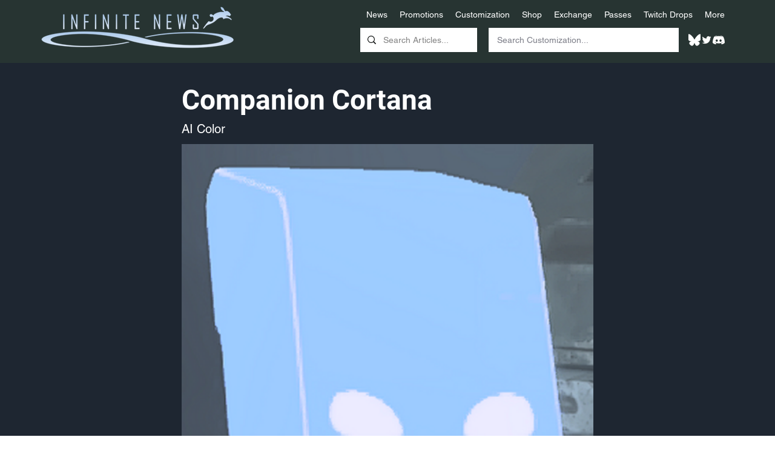

--- FILE ---
content_type: text/html; charset=UTF-8
request_url: https://www.haloinfinitenews.com/body-and-ai-customizations/af695899-6bee-4b3a-92cb-ad6ff88ed9d7
body_size: 156756
content:
<!DOCTYPE html>
<html lang="en">
<head>
  
  <!-- SEO Tags -->
  <title>Companion Cortana - Body &amp; AI Customization | Infinite News</title>
  <meta name="description" content="The color of promise."/>
  <link rel="canonical" href="https://www.haloinfinitenews.com/body-and-ai-customizations/af695899-6bee-4b3a-92cb-ad6ff88ed9d7"/>
  <meta name="robots" content="index"/>
  <meta property="og:title" content="Companion Cortana - Body &amp; AI Customization | Infinite News"/>
  <meta property="og:description" content="The color of promise."/>
  <meta property="og:image" content="https://static.wixstatic.com/media/ee59cf_2cab2e5b5c6646a68cfcdde41b94f946~mv2.png/v1/fill/w_302,h_296,al_c/Companion%20Cortana%20AI%20Color.png"/>
  <meta property="og:image:width" content="302"/>
  <meta property="og:image:height" content="296"/>
  <meta property="og:url" content="https://www.haloinfinitenews.com/body-and-ai-customizations/af695899-6bee-4b3a-92cb-ad6ff88ed9d7"/>
  <meta property="og:site_name" content="Infinite News"/>
  <meta property="og:type" content="website"/>
  <script type="application/ld+json">[{"@context":"https://schema.org/","@type":"ImageObject","height":296,"width":302,"url":"https://static.wixstatic.com/media/ee59cf_2cab2e5b5c6646a68cfcdde41b94f946~mv2.png/v1/fill/w_302,h_296,al_c/Companion%20Cortana%20AI%20Color.png"},{"@context":"https://schema.org/","@type":"ImageObject","height":710,"width":810,"url":"https://static.wixstatic.com/media/ee59cf_8803f3ee455f4f9dac863be719b1feba~mv2.png/v1/fill/w_810,h_710,al_c/Green%20%26%20Blue%20Bundle.png"}]</script>
  <script type="application/ld+json">{}</script>
  <link rel="alternate" href="https://www.haloinfinitenews.com/body-and-ai-customizations/af695899-6bee-4b3a-92cb-ad6ff88ed9d7" hreflang="x-default"/>
  <link rel="alternate" href="https://www.haloinfinitenews.com/body-and-ai-customizations/af695899-6bee-4b3a-92cb-ad6ff88ed9d7" hreflang="en-us"/>
  <meta name="google-site-verification" content="IsH8Du6UyRzdwdrakKJKQLlXwF6_BFNLvj37kTMEE1I"/>
  <meta name="twitter:card" content="summary_large_image"/>
  <meta name="twitter:title" content="Companion Cortana - Body &amp; AI Customization | Infinite News"/>
  <meta name="twitter:description" content="The color of promise."/>
  <meta name="twitter:image" content="https://static.wixstatic.com/media/ee59cf_2cab2e5b5c6646a68cfcdde41b94f946~mv2.png/v1/fill/w_302,h_296,al_c/Companion%20Cortana%20AI%20Color.png"/>

  
  <meta charset='utf-8'>
  <meta name="viewport" content="width=device-width, initial-scale=1" id="wixDesktopViewport" />
  <meta http-equiv="X-UA-Compatible" content="IE=edge">
  <meta name="generator" content="Wix.com Website Builder"/>

  <link rel="icon" sizes="192x192" href="https://static.wixstatic.com/media/ee59cf_1888d850359f4bf8a20f189ee727fb34%7Emv2.jpg/v1/fill/w_192%2Ch_192%2Clg_1%2Cusm_0.66_1.00_0.01/ee59cf_1888d850359f4bf8a20f189ee727fb34%7Emv2.jpg" type="image/jpeg"/>
  <link rel="shortcut icon" href="https://static.wixstatic.com/media/ee59cf_1888d850359f4bf8a20f189ee727fb34%7Emv2.jpg/v1/fill/w_192%2Ch_192%2Clg_1%2Cusm_0.66_1.00_0.01/ee59cf_1888d850359f4bf8a20f189ee727fb34%7Emv2.jpg" type="image/jpeg"/>
  <link rel="apple-touch-icon" href="https://static.wixstatic.com/media/ee59cf_1888d850359f4bf8a20f189ee727fb34%7Emv2.jpg/v1/fill/w_180%2Ch_180%2Clg_1%2Cusm_0.66_1.00_0.01/ee59cf_1888d850359f4bf8a20f189ee727fb34%7Emv2.jpg" type="image/jpeg"/>

  <!-- Safari Pinned Tab Icon -->
  <!-- <link rel="mask-icon" href="https://static.wixstatic.com/media/ee59cf_1888d850359f4bf8a20f189ee727fb34%7Emv2.jpg/v1/fill/w_192%2Ch_192%2Clg_1%2Cusm_0.66_1.00_0.01/ee59cf_1888d850359f4bf8a20f189ee727fb34%7Emv2.jpg"> -->

  <!-- Original trials -->
  


  <!-- Segmenter Polyfill -->
  <script>
    if (!window.Intl || !window.Intl.Segmenter) {
      (function() {
        var script = document.createElement('script');
        script.src = 'https://static.parastorage.com/unpkg/@formatjs/intl-segmenter@11.7.10/polyfill.iife.js';
        document.head.appendChild(script);
      })();
    }
  </script>

  <!-- Legacy Polyfills -->
  <script nomodule="" src="https://static.parastorage.com/unpkg/core-js-bundle@3.2.1/minified.js"></script>
  <script nomodule="" src="https://static.parastorage.com/unpkg/focus-within-polyfill@5.0.9/dist/focus-within-polyfill.js"></script>

  <!-- Performance API Polyfills -->
  <script>
  (function () {
    var noop = function noop() {};
    if ("performance" in window === false) {
      window.performance = {};
    }
    window.performance.mark = performance.mark || noop;
    window.performance.measure = performance.measure || noop;
    if ("now" in window.performance === false) {
      var nowOffset = Date.now();
      if (performance.timing && performance.timing.navigationStart) {
        nowOffset = performance.timing.navigationStart;
      }
      window.performance.now = function now() {
        return Date.now() - nowOffset;
      };
    }
  })();
  </script>

  <!-- Globals Definitions -->
  <script>
    (function () {
      var now = Date.now()
      window.initialTimestamps = {
        initialTimestamp: now,
        initialRequestTimestamp: Math.round(performance.timeOrigin ? performance.timeOrigin : now - performance.now())
      }

      window.thunderboltTag = "libs-releases-GA-local"
      window.thunderboltVersion = "1.16780.0"
    })();
  </script>

  <!-- Essential Viewer Model -->
  <script type="application/json" id="wix-essential-viewer-model">{"fleetConfig":{"fleetName":"thunderbolt-seo-isolated-renderer","type":"GA","code":0},"mode":{"qa":false,"enableTestApi":false,"debug":false,"ssrIndicator":false,"ssrOnly":false,"siteAssetsFallback":"enable","versionIndicator":false},"componentsLibrariesTopology":[{"artifactId":"editor-elements","namespace":"wixui","url":"https:\/\/static.parastorage.com\/services\/editor-elements\/1.14849.0"},{"artifactId":"editor-elements","namespace":"dsgnsys","url":"https:\/\/static.parastorage.com\/services\/editor-elements\/1.14849.0"}],"siteFeaturesConfigs":{"sessionManager":{"isRunningInDifferentSiteContext":false}},"language":{"userLanguage":"en"},"siteAssets":{"clientTopology":{"mediaRootUrl":"https:\/\/static.wixstatic.com","staticMediaUrl":"https:\/\/static.wixstatic.com\/media","moduleRepoUrl":"https:\/\/static.parastorage.com\/unpkg","fileRepoUrl":"https:\/\/static.parastorage.com\/services","viewerAppsUrl":"https:\/\/viewer-apps.parastorage.com","viewerAssetsUrl":"https:\/\/viewer-assets.parastorage.com","siteAssetsUrl":"https:\/\/siteassets.parastorage.com","pageJsonServerUrls":["https:\/\/pages.parastorage.com","https:\/\/staticorigin.wixstatic.com","https:\/\/www.haloinfinitenews.com","https:\/\/fallback.wix.com\/wix-html-editor-pages-webapp\/page"],"pathOfTBModulesInFileRepoForFallback":"wix-thunderbolt\/dist\/"}},"siteFeatures":["accessibility","appMonitoring","assetsLoader","businessLogger","captcha","clickHandlerRegistrar","codeEmbed","commonConfig","componentsLoader","componentsRegistry","consentPolicy","cookiesManager","cyclicTabbing","domSelectors","dynamicPages","environmentWixCodeSdk","environment","locationWixCodeSdk","mpaNavigation","multilingual","navigationManager","navigationPhases","ooi","pages","panorama","renderer","reporter","routerFetch","router","scrollRestoration","seoWixCodeSdk","seo","sessionManager","siteMembersWixCodeSdk","siteMembers","siteScrollBlocker","siteWixCodeSdk","speculationRules","ssrCache","stores","structureApi","thunderboltInitializer","tpaCommons","tpaWorkerFeature","translations","usedPlatformApis","warmupData","windowMessageRegistrar","windowWixCodeSdk","wixCustomElementComponent","wixEmbedsApi","componentsReact","platform"],"site":{"externalBaseUrl":"https:\/\/www.haloinfinitenews.com","isSEO":true},"media":{"staticMediaUrl":"https:\/\/static.wixstatic.com\/media","mediaRootUrl":"https:\/\/static.wixstatic.com\/","staticVideoUrl":"https:\/\/video.wixstatic.com\/"},"requestUrl":"https:\/\/www.haloinfinitenews.com\/body-and-ai-customizations\/af695899-6bee-4b3a-92cb-ad6ff88ed9d7","rollout":{"siteAssetsVersionsRollout":true,"isDACRollout":1,"isTBRollout":false},"commonConfig":{"brand":"wix","host":"VIEWER","bsi":"","consentPolicy":{},"consentPolicyHeader":{},"siteRevision":"3561","renderingFlow":"NONE","language":"en","locale":"en-us"},"interactionSampleRatio":0.01,"dynamicModelUrl":"https:\/\/www.haloinfinitenews.com\/_api\/v2\/dynamicmodel","accessTokensUrl":"https:\/\/www.haloinfinitenews.com\/_api\/v1\/access-tokens","isExcludedFromSecurityExperiments":false,"experiments":{"specs.thunderbolt.hardenFetchAndXHR":true,"specs.thunderbolt.securityExperiments":true}}</script>
  <script>window.viewerModel = JSON.parse(document.getElementById('wix-essential-viewer-model').textContent)</script>

  <script>
    window.commonConfig = viewerModel.commonConfig
  </script>

  
  <!-- BEGIN handleAccessTokens bundle -->

  <script data-url="https://static.parastorage.com/services/wix-thunderbolt/dist/handleAccessTokens.inline.4f2f9a53.bundle.min.js">(()=>{"use strict";function e(e){let{context:o,property:r,value:n,enumerable:i=!0}=e,c=e.get,l=e.set;if(!r||void 0===n&&!c&&!l)return new Error("property and value are required");let a=o||globalThis,s=a?.[r],u={};if(void 0!==n)u.value=n;else{if(c){let e=t(c);e&&(u.get=e)}if(l){let e=t(l);e&&(u.set=e)}}let p={...u,enumerable:i||!1,configurable:!1};void 0!==n&&(p.writable=!1);try{Object.defineProperty(a,r,p)}catch(e){return e instanceof TypeError?s:e}return s}function t(e,t){return"function"==typeof e?e:!0===e?.async&&"function"==typeof e.func?t?async function(t){return e.func(t)}:async function(){return e.func()}:"function"==typeof e?.func?e.func:void 0}try{e({property:"strictDefine",value:e})}catch{}try{e({property:"defineStrictObject",value:r})}catch{}try{e({property:"defineStrictMethod",value:n})}catch{}var o=["toString","toLocaleString","valueOf","constructor","prototype"];function r(t){let{context:n,property:c,propertiesToExclude:l=[],skipPrototype:a=!1,hardenPrototypePropertiesToExclude:s=[]}=t;if(!c)return new Error("property is required");let u=(n||globalThis)[c],p={},f=i(n,c);u&&("object"==typeof u||"function"==typeof u)&&Reflect.ownKeys(u).forEach(t=>{if(!l.includes(t)&&!o.includes(t)){let o=i(u,t);if(o&&(o.writable||o.configurable)){let{value:r,get:n,set:i,enumerable:c=!1}=o,l={};void 0!==r?l.value=r:n?l.get=n:i&&(l.set=i);try{let o=e({context:u,property:t,...l,enumerable:c});p[t]=o}catch(e){if(!(e instanceof TypeError))throw e;try{p[t]=o.value||o.get||o.set}catch{}}}}});let d={originalObject:u,originalProperties:p};if(!a&&void 0!==u?.prototype){let e=r({context:u,property:"prototype",propertiesToExclude:s,skipPrototype:!0});e instanceof Error||(d.originalPrototype=e?.originalObject,d.originalPrototypeProperties=e?.originalProperties)}return e({context:n,property:c,value:u,enumerable:f?.enumerable}),d}function n(t,o){let r=(o||globalThis)[t],n=i(o||globalThis,t);return r&&n&&(n.writable||n.configurable)?(Object.freeze(r),e({context:globalThis,property:t,value:r})):r}function i(e,t){if(e&&t)try{return Reflect.getOwnPropertyDescriptor(e,t)}catch{return}}function c(e){if("string"!=typeof e)return e;try{return decodeURIComponent(e).toLowerCase().trim()}catch{return e.toLowerCase().trim()}}function l(e,t){let o="";if("string"==typeof e)o=e.split("=")[0]?.trim()||"";else{if(!e||"string"!=typeof e.name)return!1;o=e.name}return t.has(c(o)||"")}function a(e,t){let o;return o="string"==typeof e?e.split(";").map(e=>e.trim()).filter(e=>e.length>0):e||[],o.filter(e=>!l(e,t))}var s=null;function u(){return null===s&&(s=typeof Document>"u"?void 0:Object.getOwnPropertyDescriptor(Document.prototype,"cookie")),s}function p(t,o){if(!globalThis?.cookieStore)return;let r=globalThis.cookieStore.get.bind(globalThis.cookieStore),n=globalThis.cookieStore.getAll.bind(globalThis.cookieStore),i=globalThis.cookieStore.set.bind(globalThis.cookieStore),c=globalThis.cookieStore.delete.bind(globalThis.cookieStore);return e({context:globalThis.CookieStore.prototype,property:"get",value:async function(e){return l(("string"==typeof e?e:e.name)||"",t)?null:r.call(this,e)},enumerable:!0}),e({context:globalThis.CookieStore.prototype,property:"getAll",value:async function(){return a(await n.apply(this,Array.from(arguments)),t)},enumerable:!0}),e({context:globalThis.CookieStore.prototype,property:"set",value:async function(){let e=Array.from(arguments);if(!l(1===e.length?e[0].name:e[0],t))return i.apply(this,e);o&&console.warn(o)},enumerable:!0}),e({context:globalThis.CookieStore.prototype,property:"delete",value:async function(){let e=Array.from(arguments);if(!l(1===e.length?e[0].name:e[0],t))return c.apply(this,e)},enumerable:!0}),e({context:globalThis.cookieStore,property:"prototype",value:globalThis.CookieStore.prototype,enumerable:!1}),e({context:globalThis,property:"cookieStore",value:globalThis.cookieStore,enumerable:!0}),{get:r,getAll:n,set:i,delete:c}}var f=["TextEncoder","TextDecoder","XMLHttpRequestEventTarget","EventTarget","URL","JSON","Reflect","Object","Array","Map","Set","WeakMap","WeakSet","Promise","Symbol","Error"],d=["addEventListener","removeEventListener","dispatchEvent","encodeURI","encodeURIComponent","decodeURI","decodeURIComponent"];const y=(e,t)=>{try{const o=t?t.get.call(document):document.cookie;return o.split(";").map(e=>e.trim()).filter(t=>t?.startsWith(e))[0]?.split("=")[1]}catch(e){return""}},g=(e="",t="",o="/")=>`${e}=; ${t?`domain=${t};`:""} max-age=0; path=${o}; expires=Thu, 01 Jan 1970 00:00:01 GMT`;function m(){(function(){if("undefined"!=typeof window){const e=performance.getEntriesByType("navigation")[0];return"back_forward"===(e?.type||"")}return!1})()&&function(){const{counter:e}=function(){const e=b("getItem");if(e){const[t,o]=e.split("-"),r=o?parseInt(o,10):0;if(r>=3){const e=t?Number(t):0;if(Date.now()-e>6e4)return{counter:0}}return{counter:r}}return{counter:0}}();e<3?(!function(e=1){b("setItem",`${Date.now()}-${e}`)}(e+1),window.location.reload()):console.error("ATS: Max reload attempts reached")}()}function b(e,t){try{return sessionStorage[e]("reload",t||"")}catch(e){console.error("ATS: Error calling sessionStorage:",e)}}const h="client-session-bind",v="sec-fetch-unsupported",{experiments:w}=window.viewerModel,T=[h,"client-binding",v,"svSession","smSession","server-session-bind","wixSession2","wixSession3"].map(e=>e.toLowerCase()),{cookie:S}=function(t,o){let r=new Set(t);return e({context:document,property:"cookie",set:{func:e=>function(e,t,o,r){let n=u(),i=c(t.split(";")[0]||"")||"";[...o].every(e=>!i.startsWith(e.toLowerCase()))&&n?.set?n.set.call(e,t):r&&console.warn(r)}(document,e,r,o)},get:{func:()=>function(e,t){let o=u();if(!o?.get)throw new Error("Cookie descriptor or getter not available");return a(o.get.call(e),t).join("; ")}(document,r)},enumerable:!0}),{cookieStore:p(r,o),cookie:u()}}(T),k="tbReady",x="security_overrideGlobals",{experiments:E,siteFeaturesConfigs:C,accessTokensUrl:P}=window.viewerModel,R=P,M={},O=(()=>{const e=y(h,S);if(w["specs.thunderbolt.browserCacheReload"]){y(v,S)||e?b("removeItem"):m()}return(()=>{const e=g(h),t=g(h,location.hostname);S.set.call(document,e),S.set.call(document,t)})(),e})();O&&(M["client-binding"]=O);const D=fetch;addEventListener(k,function e(t){const{logger:o}=t.detail;try{window.tb.init({fetch:D,fetchHeaders:M})}catch(e){const t=new Error("TB003");o.meter(`${x}_${t.message}`,{paramsOverrides:{errorType:x,eventString:t.message}}),window?.viewerModel?.mode.debug&&console.error(e)}finally{removeEventListener(k,e)}}),E["specs.thunderbolt.hardenFetchAndXHR"]||(window.fetchDynamicModel=()=>C.sessionManager.isRunningInDifferentSiteContext?Promise.resolve({}):fetch(R,{credentials:"same-origin",headers:M}).then(function(e){if(!e.ok)throw new Error(`[${e.status}]${e.statusText}`);return e.json()}),window.dynamicModelPromise=window.fetchDynamicModel())})();
//# sourceMappingURL=https://static.parastorage.com/services/wix-thunderbolt/dist/handleAccessTokens.inline.4f2f9a53.bundle.min.js.map</script>

<!-- END handleAccessTokens bundle -->

<!-- BEGIN overrideGlobals bundle -->

<script data-url="https://static.parastorage.com/services/wix-thunderbolt/dist/overrideGlobals.inline.ec13bfcf.bundle.min.js">(()=>{"use strict";function e(e){let{context:r,property:o,value:n,enumerable:i=!0}=e,c=e.get,a=e.set;if(!o||void 0===n&&!c&&!a)return new Error("property and value are required");let l=r||globalThis,u=l?.[o],s={};if(void 0!==n)s.value=n;else{if(c){let e=t(c);e&&(s.get=e)}if(a){let e=t(a);e&&(s.set=e)}}let p={...s,enumerable:i||!1,configurable:!1};void 0!==n&&(p.writable=!1);try{Object.defineProperty(l,o,p)}catch(e){return e instanceof TypeError?u:e}return u}function t(e,t){return"function"==typeof e?e:!0===e?.async&&"function"==typeof e.func?t?async function(t){return e.func(t)}:async function(){return e.func()}:"function"==typeof e?.func?e.func:void 0}try{e({property:"strictDefine",value:e})}catch{}try{e({property:"defineStrictObject",value:o})}catch{}try{e({property:"defineStrictMethod",value:n})}catch{}var r=["toString","toLocaleString","valueOf","constructor","prototype"];function o(t){let{context:n,property:c,propertiesToExclude:a=[],skipPrototype:l=!1,hardenPrototypePropertiesToExclude:u=[]}=t;if(!c)return new Error("property is required");let s=(n||globalThis)[c],p={},f=i(n,c);s&&("object"==typeof s||"function"==typeof s)&&Reflect.ownKeys(s).forEach(t=>{if(!a.includes(t)&&!r.includes(t)){let r=i(s,t);if(r&&(r.writable||r.configurable)){let{value:o,get:n,set:i,enumerable:c=!1}=r,a={};void 0!==o?a.value=o:n?a.get=n:i&&(a.set=i);try{let r=e({context:s,property:t,...a,enumerable:c});p[t]=r}catch(e){if(!(e instanceof TypeError))throw e;try{p[t]=r.value||r.get||r.set}catch{}}}}});let d={originalObject:s,originalProperties:p};if(!l&&void 0!==s?.prototype){let e=o({context:s,property:"prototype",propertiesToExclude:u,skipPrototype:!0});e instanceof Error||(d.originalPrototype=e?.originalObject,d.originalPrototypeProperties=e?.originalProperties)}return e({context:n,property:c,value:s,enumerable:f?.enumerable}),d}function n(t,r){let o=(r||globalThis)[t],n=i(r||globalThis,t);return o&&n&&(n.writable||n.configurable)?(Object.freeze(o),e({context:globalThis,property:t,value:o})):o}function i(e,t){if(e&&t)try{return Reflect.getOwnPropertyDescriptor(e,t)}catch{return}}function c(e){if("string"!=typeof e)return e;try{return decodeURIComponent(e).toLowerCase().trim()}catch{return e.toLowerCase().trim()}}function a(e,t){return e instanceof Headers?e.forEach((r,o)=>{l(o,t)||e.delete(o)}):Object.keys(e).forEach(r=>{l(r,t)||delete e[r]}),e}function l(e,t){return!t.has(c(e)||"")}function u(e,t){let r=!0,o=function(e){let t,r;if(globalThis.Request&&e instanceof Request)t=e.url;else{if("function"!=typeof e?.toString)throw new Error("Unsupported type for url");t=e.toString()}try{return new URL(t).pathname}catch{return r=t.replace(/#.+/gi,"").split("?").shift(),r.startsWith("/")?r:`/${r}`}}(e),n=c(o);return n&&t.some(e=>n.includes(e))&&(r=!1),r}function s(t,r,o){let n=fetch,i=XMLHttpRequest,c=new Set(r);function s(){let e=new i,r=e.open,n=e.setRequestHeader;return e.open=function(){let n=Array.from(arguments),i=n[1];if(n.length<2||u(i,t))return r.apply(e,n);throw new Error(o||`Request not allowed for path ${i}`)},e.setRequestHeader=function(t,r){l(decodeURIComponent(t),c)&&n.call(e,t,r)},e}return e({property:"fetch",value:function(){let e=function(e,t){return globalThis.Request&&e[0]instanceof Request&&e[0]?.headers?a(e[0].headers,t):e[1]?.headers&&a(e[1].headers,t),e}(arguments,c);return u(arguments[0],t)?n.apply(globalThis,Array.from(e)):new Promise((e,t)=>{t(new Error(o||`Request not allowed for path ${arguments[0]}`))})},enumerable:!0}),e({property:"XMLHttpRequest",value:s,enumerable:!0}),Object.keys(i).forEach(e=>{s[e]=i[e]}),{fetch:n,XMLHttpRequest:i}}var p=["TextEncoder","TextDecoder","XMLHttpRequestEventTarget","EventTarget","URL","JSON","Reflect","Object","Array","Map","Set","WeakMap","WeakSet","Promise","Symbol","Error"],f=["addEventListener","removeEventListener","dispatchEvent","encodeURI","encodeURIComponent","decodeURI","decodeURIComponent"];const d=function(){let t=globalThis.open,r=document.open;function o(e,r,o){let n="string"!=typeof e,i=t.call(window,e,r,o);return n||e&&function(e){return e.startsWith("//")&&/(?:[a-z0-9](?:[a-z0-9-]{0,61}[a-z0-9])?\.)+[a-z0-9][a-z0-9-]{0,61}[a-z0-9]/g.test(`${location.protocol}:${e}`)&&(e=`${location.protocol}${e}`),!e.startsWith("http")||new URL(e).hostname===location.hostname}(e)?{}:i}return e({property:"open",value:o,context:globalThis,enumerable:!0}),e({property:"open",value:function(e,t,n){return e?o(e,t,n):r.call(document,e||"",t||"",n||"")},context:document,enumerable:!0}),{open:t,documentOpen:r}},y=function(){let t=document.createElement,r=Element.prototype.setAttribute,o=Element.prototype.setAttributeNS;return e({property:"createElement",context:document,value:function(n,i){let a=t.call(document,n,i);if("iframe"===c(n)){e({property:"srcdoc",context:a,get:()=>"",set:()=>{console.warn("`srcdoc` is not allowed in iframe elements.")}});let t=function(e,t){"srcdoc"!==e.toLowerCase()?r.call(a,e,t):console.warn("`srcdoc` attribute is not allowed to be set.")},n=function(e,t,r){"srcdoc"!==t.toLowerCase()?o.call(a,e,t,r):console.warn("`srcdoc` attribute is not allowed to be set.")};a.setAttribute=t,a.setAttributeNS=n}return a},enumerable:!0}),{createElement:t,setAttribute:r,setAttributeNS:o}},m=["client-binding"],b=["/_api/v1/access-tokens","/_api/v2/dynamicmodel","/_api/one-app-session-web/v3/businesses"],h=function(){let t=setTimeout,r=setInterval;return o("setTimeout",0,globalThis),o("setInterval",0,globalThis),{setTimeout:t,setInterval:r};function o(t,r,o){let n=o||globalThis,i=n[t];if(!i||"function"!=typeof i)throw new Error(`Function ${t} not found or is not a function`);e({property:t,value:function(){let e=Array.from(arguments);if("string"!=typeof e[r])return i.apply(n,e);console.warn(`Calling ${t} with a String Argument at index ${r} is not allowed`)},context:o,enumerable:!0})}},v=function(){if(navigator&&"serviceWorker"in navigator){let t=navigator.serviceWorker.register;return e({context:navigator.serviceWorker,property:"register",value:function(){console.log("Service worker registration is not allowed")},enumerable:!0}),{register:t}}return{}};performance.mark("overrideGlobals started");const{isExcludedFromSecurityExperiments:g,experiments:w}=window.viewerModel,E=!g&&w["specs.thunderbolt.securityExperiments"];try{d(),E&&y(),w["specs.thunderbolt.hardenFetchAndXHR"]&&E&&s(b,m),v(),(e=>{let t=[],r=[];r=r.concat(["TextEncoder","TextDecoder"]),e&&(r=r.concat(["XMLHttpRequestEventTarget","EventTarget"])),r=r.concat(["URL","JSON"]),e&&(t=t.concat(["addEventListener","removeEventListener"])),t=t.concat(["encodeURI","encodeURIComponent","decodeURI","decodeURIComponent"]),r=r.concat(["String","Number"]),e&&r.push("Object"),r=r.concat(["Reflect"]),t.forEach(e=>{n(e),["addEventListener","removeEventListener"].includes(e)&&n(e,document)}),r.forEach(e=>{o({property:e})})})(E),E&&h()}catch(e){window?.viewerModel?.mode.debug&&console.error(e);const t=new Error("TB006");window.fedops?.reportError(t,"security_overrideGlobals"),window.Sentry?window.Sentry.captureException(t):globalThis.defineStrictProperty("sentryBuffer",[t],window,!1)}performance.mark("overrideGlobals ended")})();
//# sourceMappingURL=https://static.parastorage.com/services/wix-thunderbolt/dist/overrideGlobals.inline.ec13bfcf.bundle.min.js.map</script>

<!-- END overrideGlobals bundle -->


  
  <script>
    window.commonConfig = viewerModel.commonConfig

	
  </script>

  <!-- Initial CSS -->
  <style data-url="https://static.parastorage.com/services/wix-thunderbolt/dist/main.347af09f.min.css">@keyframes slide-horizontal-new{0%{transform:translateX(100%)}}@keyframes slide-horizontal-old{80%{opacity:1}to{opacity:0;transform:translateX(-100%)}}@keyframes slide-vertical-new{0%{transform:translateY(-100%)}}@keyframes slide-vertical-old{80%{opacity:1}to{opacity:0;transform:translateY(100%)}}@keyframes out-in-new{0%{opacity:0}}@keyframes out-in-old{to{opacity:0}}:root:active-view-transition{view-transition-name:none}::view-transition{pointer-events:none}:root:active-view-transition::view-transition-new(page-group),:root:active-view-transition::view-transition-old(page-group){animation-duration:.6s;cursor:wait;pointer-events:all}:root:active-view-transition-type(SlideHorizontal)::view-transition-old(page-group){animation:slide-horizontal-old .6s cubic-bezier(.83,0,.17,1) forwards;mix-blend-mode:normal}:root:active-view-transition-type(SlideHorizontal)::view-transition-new(page-group){animation:slide-horizontal-new .6s cubic-bezier(.83,0,.17,1) backwards;mix-blend-mode:normal}:root:active-view-transition-type(SlideVertical)::view-transition-old(page-group){animation:slide-vertical-old .6s cubic-bezier(.83,0,.17,1) forwards;mix-blend-mode:normal}:root:active-view-transition-type(SlideVertical)::view-transition-new(page-group){animation:slide-vertical-new .6s cubic-bezier(.83,0,.17,1) backwards;mix-blend-mode:normal}:root:active-view-transition-type(OutIn)::view-transition-old(page-group){animation:out-in-old .35s cubic-bezier(.22,1,.36,1) forwards}:root:active-view-transition-type(OutIn)::view-transition-new(page-group){animation:out-in-new .35s cubic-bezier(.64,0,.78,0) .35s backwards}@media(prefers-reduced-motion:reduce){::view-transition-group(*),::view-transition-new(*),::view-transition-old(*){animation:none!important}}body,html{background:transparent;border:0;margin:0;outline:0;padding:0;vertical-align:baseline}body{--scrollbar-width:0px;font-family:Arial,Helvetica,sans-serif;font-size:10px}body,html{height:100%}body{overflow-x:auto;overflow-y:scroll}body:not(.responsive) #site-root{min-width:var(--site-width);width:100%}body:not([data-js-loaded]) [data-hide-prejs]{visibility:hidden}interact-element{display:contents}#SITE_CONTAINER{position:relative}:root{--one-unit:1vw;--section-max-width:9999px;--spx-stopper-max:9999px;--spx-stopper-min:0px;--browser-zoom:1}@supports(-webkit-appearance:none) and (stroke-color:transparent){:root{--safari-sticky-fix:opacity;--experimental-safari-sticky-fix:translateZ(0)}}@supports(container-type:inline-size){:root{--one-unit:1cqw}}[id^=oldHoverBox-]{mix-blend-mode:plus-lighter;transition:opacity .5s ease,visibility .5s ease}[data-mesh-id$=inlineContent-gridContainer]:has(>[id^=oldHoverBox-]){isolation:isolate}</style>
<style data-url="https://static.parastorage.com/services/wix-thunderbolt/dist/main.renderer.9cb0985f.min.css">a,abbr,acronym,address,applet,b,big,blockquote,button,caption,center,cite,code,dd,del,dfn,div,dl,dt,em,fieldset,font,footer,form,h1,h2,h3,h4,h5,h6,header,i,iframe,img,ins,kbd,label,legend,li,nav,object,ol,p,pre,q,s,samp,section,small,span,strike,strong,sub,sup,table,tbody,td,tfoot,th,thead,title,tr,tt,u,ul,var{background:transparent;border:0;margin:0;outline:0;padding:0;vertical-align:baseline}input,select,textarea{box-sizing:border-box;font-family:Helvetica,Arial,sans-serif}ol,ul{list-style:none}blockquote,q{quotes:none}ins{text-decoration:none}del{text-decoration:line-through}table{border-collapse:collapse;border-spacing:0}a{cursor:pointer;text-decoration:none}.testStyles{overflow-y:hidden}.reset-button{-webkit-appearance:none;background:none;border:0;color:inherit;font:inherit;line-height:normal;outline:0;overflow:visible;padding:0;-webkit-user-select:none;-moz-user-select:none;-ms-user-select:none}:focus{outline:none}body.device-mobile-optimized:not(.disable-site-overflow){overflow-x:hidden;overflow-y:scroll}body.device-mobile-optimized:not(.responsive) #SITE_CONTAINER{margin-left:auto;margin-right:auto;overflow-x:visible;position:relative;width:320px}body.device-mobile-optimized:not(.responsive):not(.blockSiteScrolling) #SITE_CONTAINER{margin-top:0}body.device-mobile-optimized>*{max-width:100%!important}body.device-mobile-optimized #site-root{overflow-x:hidden;overflow-y:hidden}@supports(overflow:clip){body.device-mobile-optimized #site-root{overflow-x:clip;overflow-y:clip}}body.device-mobile-non-optimized #SITE_CONTAINER #site-root{overflow-x:clip;overflow-y:clip}body.device-mobile-non-optimized.fullScreenMode{background-color:#5f6360}body.device-mobile-non-optimized.fullScreenMode #MOBILE_ACTIONS_MENU,body.device-mobile-non-optimized.fullScreenMode #SITE_BACKGROUND,body.device-mobile-non-optimized.fullScreenMode #site-root,body.fullScreenMode #WIX_ADS{visibility:hidden}body.fullScreenMode{overflow-x:hidden!important;overflow-y:hidden!important}body.fullScreenMode.device-mobile-optimized #TINY_MENU{opacity:0;pointer-events:none}body.fullScreenMode-scrollable.device-mobile-optimized{overflow-x:hidden!important;overflow-y:auto!important}body.fullScreenMode-scrollable.device-mobile-optimized #masterPage,body.fullScreenMode-scrollable.device-mobile-optimized #site-root{overflow-x:hidden!important;overflow-y:hidden!important}body.fullScreenMode-scrollable.device-mobile-optimized #SITE_BACKGROUND,body.fullScreenMode-scrollable.device-mobile-optimized #masterPage{height:auto!important}body.fullScreenMode-scrollable.device-mobile-optimized #masterPage.mesh-layout{height:0!important}body.blockSiteScrolling,body.siteScrollingBlocked{position:fixed;width:100%}body.blockSiteScrolling #SITE_CONTAINER{margin-top:calc(var(--blocked-site-scroll-margin-top)*-1)}#site-root{margin:0 auto;min-height:100%;position:relative;top:var(--wix-ads-height)}#site-root img:not([src]){visibility:hidden}#site-root svg img:not([src]){visibility:visible}.auto-generated-link{color:inherit}#SCROLL_TO_BOTTOM,#SCROLL_TO_TOP{height:0}.has-click-trigger{cursor:pointer}.fullScreenOverlay{bottom:0;display:flex;justify-content:center;left:0;overflow-y:hidden;position:fixed;right:0;top:-60px;z-index:1005}.fullScreenOverlay>.fullScreenOverlayContent{bottom:0;left:0;margin:0 auto;overflow:hidden;position:absolute;right:0;top:60px;transform:translateZ(0)}[data-mesh-id$=centeredContent],[data-mesh-id$=form],[data-mesh-id$=inlineContent]{pointer-events:none;position:relative}[data-mesh-id$=-gridWrapper],[data-mesh-id$=-rotated-wrapper]{pointer-events:none}[data-mesh-id$=-gridContainer]>*,[data-mesh-id$=-rotated-wrapper]>*,[data-mesh-id$=inlineContent]>:not([data-mesh-id$=-gridContainer]){pointer-events:auto}.device-mobile-optimized #masterPage.mesh-layout #SOSP_CONTAINER_CUSTOM_ID{grid-area:2/1/3/2;-ms-grid-row:2;position:relative}#masterPage.mesh-layout{-ms-grid-rows:max-content max-content min-content max-content;-ms-grid-columns:100%;align-items:start;display:-ms-grid;display:grid;grid-template-columns:100%;grid-template-rows:max-content max-content min-content max-content;justify-content:stretch}#masterPage.mesh-layout #PAGES_CONTAINER,#masterPage.mesh-layout #SITE_FOOTER-placeholder,#masterPage.mesh-layout #SITE_FOOTER_WRAPPER,#masterPage.mesh-layout #SITE_HEADER-placeholder,#masterPage.mesh-layout #SITE_HEADER_WRAPPER,#masterPage.mesh-layout #SOSP_CONTAINER_CUSTOM_ID[data-state~=mobileView],#masterPage.mesh-layout #soapAfterPagesContainer,#masterPage.mesh-layout #soapBeforePagesContainer{-ms-grid-row-align:start;-ms-grid-column-align:start;-ms-grid-column:1}#masterPage.mesh-layout #SITE_HEADER-placeholder,#masterPage.mesh-layout #SITE_HEADER_WRAPPER{grid-area:1/1/2/2;-ms-grid-row:1}#masterPage.mesh-layout #PAGES_CONTAINER,#masterPage.mesh-layout #soapAfterPagesContainer,#masterPage.mesh-layout #soapBeforePagesContainer{grid-area:3/1/4/2;-ms-grid-row:3}#masterPage.mesh-layout #soapAfterPagesContainer,#masterPage.mesh-layout #soapBeforePagesContainer{width:100%}#masterPage.mesh-layout #PAGES_CONTAINER{align-self:stretch}#masterPage.mesh-layout main#PAGES_CONTAINER{display:block}#masterPage.mesh-layout #SITE_FOOTER-placeholder,#masterPage.mesh-layout #SITE_FOOTER_WRAPPER{grid-area:4/1/5/2;-ms-grid-row:4}#masterPage.mesh-layout #SITE_PAGES,#masterPage.mesh-layout [data-mesh-id=PAGES_CONTAINERcenteredContent],#masterPage.mesh-layout [data-mesh-id=PAGES_CONTAINERinlineContent]{height:100%}#masterPage.mesh-layout.desktop>*{width:100%}#masterPage.mesh-layout #PAGES_CONTAINER,#masterPage.mesh-layout #SITE_FOOTER,#masterPage.mesh-layout #SITE_FOOTER_WRAPPER,#masterPage.mesh-layout #SITE_HEADER,#masterPage.mesh-layout #SITE_HEADER_WRAPPER,#masterPage.mesh-layout #SITE_PAGES,#masterPage.mesh-layout #masterPageinlineContent{position:relative}#masterPage.mesh-layout #SITE_HEADER{grid-area:1/1/2/2}#masterPage.mesh-layout #SITE_FOOTER{grid-area:4/1/5/2}#masterPage.mesh-layout.overflow-x-clip #SITE_FOOTER,#masterPage.mesh-layout.overflow-x-clip #SITE_HEADER{overflow-x:clip}[data-z-counter]{z-index:0}[data-z-counter="0"]{z-index:auto}.wixSiteProperties{-webkit-font-smoothing:antialiased;-moz-osx-font-smoothing:grayscale}:root{--wst-button-color-fill-primary:rgb(var(--color_48));--wst-button-color-border-primary:rgb(var(--color_49));--wst-button-color-text-primary:rgb(var(--color_50));--wst-button-color-fill-primary-hover:rgb(var(--color_51));--wst-button-color-border-primary-hover:rgb(var(--color_52));--wst-button-color-text-primary-hover:rgb(var(--color_53));--wst-button-color-fill-primary-disabled:rgb(var(--color_54));--wst-button-color-border-primary-disabled:rgb(var(--color_55));--wst-button-color-text-primary-disabled:rgb(var(--color_56));--wst-button-color-fill-secondary:rgb(var(--color_57));--wst-button-color-border-secondary:rgb(var(--color_58));--wst-button-color-text-secondary:rgb(var(--color_59));--wst-button-color-fill-secondary-hover:rgb(var(--color_60));--wst-button-color-border-secondary-hover:rgb(var(--color_61));--wst-button-color-text-secondary-hover:rgb(var(--color_62));--wst-button-color-fill-secondary-disabled:rgb(var(--color_63));--wst-button-color-border-secondary-disabled:rgb(var(--color_64));--wst-button-color-text-secondary-disabled:rgb(var(--color_65));--wst-color-fill-base-1:rgb(var(--color_36));--wst-color-fill-base-2:rgb(var(--color_37));--wst-color-fill-base-shade-1:rgb(var(--color_38));--wst-color-fill-base-shade-2:rgb(var(--color_39));--wst-color-fill-base-shade-3:rgb(var(--color_40));--wst-color-fill-accent-1:rgb(var(--color_41));--wst-color-fill-accent-2:rgb(var(--color_42));--wst-color-fill-accent-3:rgb(var(--color_43));--wst-color-fill-accent-4:rgb(var(--color_44));--wst-color-fill-background-primary:rgb(var(--color_11));--wst-color-fill-background-secondary:rgb(var(--color_12));--wst-color-text-primary:rgb(var(--color_15));--wst-color-text-secondary:rgb(var(--color_14));--wst-color-action:rgb(var(--color_18));--wst-color-disabled:rgb(var(--color_39));--wst-color-title:rgb(var(--color_45));--wst-color-subtitle:rgb(var(--color_46));--wst-color-line:rgb(var(--color_47));--wst-font-style-h2:var(--font_2);--wst-font-style-h3:var(--font_3);--wst-font-style-h4:var(--font_4);--wst-font-style-h5:var(--font_5);--wst-font-style-h6:var(--font_6);--wst-font-style-body-large:var(--font_7);--wst-font-style-body-medium:var(--font_8);--wst-font-style-body-small:var(--font_9);--wst-font-style-body-x-small:var(--font_10);--wst-color-custom-1:rgb(var(--color_13));--wst-color-custom-2:rgb(var(--color_16));--wst-color-custom-3:rgb(var(--color_17));--wst-color-custom-4:rgb(var(--color_19));--wst-color-custom-5:rgb(var(--color_20));--wst-color-custom-6:rgb(var(--color_21));--wst-color-custom-7:rgb(var(--color_22));--wst-color-custom-8:rgb(var(--color_23));--wst-color-custom-9:rgb(var(--color_24));--wst-color-custom-10:rgb(var(--color_25));--wst-color-custom-11:rgb(var(--color_26));--wst-color-custom-12:rgb(var(--color_27));--wst-color-custom-13:rgb(var(--color_28));--wst-color-custom-14:rgb(var(--color_29));--wst-color-custom-15:rgb(var(--color_30));--wst-color-custom-16:rgb(var(--color_31));--wst-color-custom-17:rgb(var(--color_32));--wst-color-custom-18:rgb(var(--color_33));--wst-color-custom-19:rgb(var(--color_34));--wst-color-custom-20:rgb(var(--color_35))}.wix-presets-wrapper{display:contents}</style>

  <meta name="format-detection" content="telephone=no">
  <meta name="skype_toolbar" content="skype_toolbar_parser_compatible">
  
  

  

  
      <!--pageHtmlEmbeds.head start-->
      <script type="wix/htmlEmbeds" id="pageHtmlEmbeds.head start"></script>
    
      <script src="https://cdn.onesignal.com/sdks/OneSignalSDK.js" async=""></script>
<script>
  window.OneSignal = window.OneSignal || [];
  OneSignal.push(function() {
    OneSignal.init({
      appId: "f8b1a492-d1df-4113-b890-1c4d6b6694cf",
    });
  });
</script>
    
      <!-- VISA Session Recording Code --><script>(function (_window, _document, _script_url, _extAndQuery) {if (!_window._ssrSettings) { _window._ssrSettings = {}; }_window._ssrSettings["71fb84d2-2aa1-49c5-bcd3-81fc39ef5cfe"] = { version: "0.1", websiteId: "71fb84d2-2aa1-49c5-bcd3-81fc39ef5cfe" };let bodyEl = _document.getElementsByTagName("body")[0];let jsScript = _document.createElement("script");jsScript.defer = true;jsScript.src = _script_url + _extAndQuery + _window._ssrSettings["71fb84d2-2aa1-49c5-bcd3-81fc39ef5cfe"].version;bodyEl.appendChild(jsScript);})(window, document, "//worker-visa.session-replays.io/ssr-worker.min", ".js?websiteId=71fb84d2-2aa1-49c5-bcd3-81fc39ef5cfe&v=");</script><!-- VISA Session Recording Code -->
    
      <script type="wix/htmlEmbeds" id="pageHtmlEmbeds.head end"></script>
      <!--pageHtmlEmbeds.head end-->
  

  <!-- head performance data start -->
  
  <!-- head performance data end -->
  

    


    
<style data-href="https://static.parastorage.com/services/editor-elements-library/dist/thunderbolt/rb_wixui.thunderbolt_bootstrap-classic.72e6a2a3.min.css">.PlZyDq{touch-action:manipulation}.uDW_Qe{align-items:center;box-sizing:border-box;display:flex;justify-content:var(--label-align);min-width:100%;text-align:initial;width:-moz-max-content;width:max-content}.uDW_Qe:before{max-width:var(--margin-start,0)}.uDW_Qe:after,.uDW_Qe:before{align-self:stretch;content:"";flex-grow:1}.uDW_Qe:after{max-width:var(--margin-end,0)}.FubTgk{height:100%}.FubTgk .uDW_Qe{border-radius:var(--corvid-border-radius,var(--rd,0));bottom:0;box-shadow:var(--shd,0 1px 4px rgba(0,0,0,.6));left:0;position:absolute;right:0;top:0;transition:var(--trans1,border-color .4s ease 0s,background-color .4s ease 0s)}.FubTgk .uDW_Qe:link,.FubTgk .uDW_Qe:visited{border-color:transparent}.FubTgk .l7_2fn{color:var(--corvid-color,rgb(var(--txt,var(--color_15,color_15))));font:var(--fnt,var(--font_5));margin:0;position:relative;transition:var(--trans2,color .4s ease 0s);white-space:nowrap}.FubTgk[aria-disabled=false] .uDW_Qe{background-color:var(--corvid-background-color,rgba(var(--bg,var(--color_17,color_17)),var(--alpha-bg,1)));border:solid var(--corvid-border-color,rgba(var(--brd,var(--color_15,color_15)),var(--alpha-brd,1))) var(--corvid-border-width,var(--brw,0));cursor:pointer!important}:host(.device-mobile-optimized) .FubTgk[aria-disabled=false]:active .uDW_Qe,body.device-mobile-optimized .FubTgk[aria-disabled=false]:active .uDW_Qe{background-color:var(--corvid-hover-background-color,rgba(var(--bgh,var(--color_18,color_18)),var(--alpha-bgh,1)));border-color:var(--corvid-hover-border-color,rgba(var(--brdh,var(--color_15,color_15)),var(--alpha-brdh,1)))}:host(.device-mobile-optimized) .FubTgk[aria-disabled=false]:active .l7_2fn,body.device-mobile-optimized .FubTgk[aria-disabled=false]:active .l7_2fn{color:var(--corvid-hover-color,rgb(var(--txth,var(--color_15,color_15))))}:host(:not(.device-mobile-optimized)) .FubTgk[aria-disabled=false]:hover .uDW_Qe,body:not(.device-mobile-optimized) .FubTgk[aria-disabled=false]:hover .uDW_Qe{background-color:var(--corvid-hover-background-color,rgba(var(--bgh,var(--color_18,color_18)),var(--alpha-bgh,1)));border-color:var(--corvid-hover-border-color,rgba(var(--brdh,var(--color_15,color_15)),var(--alpha-brdh,1)))}:host(:not(.device-mobile-optimized)) .FubTgk[aria-disabled=false]:hover .l7_2fn,body:not(.device-mobile-optimized) .FubTgk[aria-disabled=false]:hover .l7_2fn{color:var(--corvid-hover-color,rgb(var(--txth,var(--color_15,color_15))))}.FubTgk[aria-disabled=true] .uDW_Qe{background-color:var(--corvid-disabled-background-color,rgba(var(--bgd,204,204,204),var(--alpha-bgd,1)));border-color:var(--corvid-disabled-border-color,rgba(var(--brdd,204,204,204),var(--alpha-brdd,1)));border-style:solid;border-width:var(--corvid-border-width,var(--brw,0))}.FubTgk[aria-disabled=true] .l7_2fn{color:var(--corvid-disabled-color,rgb(var(--txtd,255,255,255)))}.uUxqWY{align-items:center;box-sizing:border-box;display:flex;justify-content:var(--label-align);min-width:100%;text-align:initial;width:-moz-max-content;width:max-content}.uUxqWY:before{max-width:var(--margin-start,0)}.uUxqWY:after,.uUxqWY:before{align-self:stretch;content:"";flex-grow:1}.uUxqWY:after{max-width:var(--margin-end,0)}.Vq4wYb[aria-disabled=false] .uUxqWY{cursor:pointer}:host(.device-mobile-optimized) .Vq4wYb[aria-disabled=false]:active .wJVzSK,body.device-mobile-optimized .Vq4wYb[aria-disabled=false]:active .wJVzSK{color:var(--corvid-hover-color,rgb(var(--txth,var(--color_15,color_15))));transition:var(--trans,color .4s ease 0s)}:host(:not(.device-mobile-optimized)) .Vq4wYb[aria-disabled=false]:hover .wJVzSK,body:not(.device-mobile-optimized) .Vq4wYb[aria-disabled=false]:hover .wJVzSK{color:var(--corvid-hover-color,rgb(var(--txth,var(--color_15,color_15))));transition:var(--trans,color .4s ease 0s)}.Vq4wYb .uUxqWY{bottom:0;left:0;position:absolute;right:0;top:0}.Vq4wYb .wJVzSK{color:var(--corvid-color,rgb(var(--txt,var(--color_15,color_15))));font:var(--fnt,var(--font_5));transition:var(--trans,color .4s ease 0s);white-space:nowrap}.Vq4wYb[aria-disabled=true] .wJVzSK{color:var(--corvid-disabled-color,rgb(var(--txtd,255,255,255)))}:host(:not(.device-mobile-optimized)) .CohWsy,body:not(.device-mobile-optimized) .CohWsy{display:flex}:host(:not(.device-mobile-optimized)) .V5AUxf,body:not(.device-mobile-optimized) .V5AUxf{-moz-column-gap:var(--margin);column-gap:var(--margin);direction:var(--direction);display:flex;margin:0 auto;position:relative;width:calc(100% - var(--padding)*2)}:host(:not(.device-mobile-optimized)) .V5AUxf>*,body:not(.device-mobile-optimized) .V5AUxf>*{direction:ltr;flex:var(--column-flex) 1 0%;left:0;margin-bottom:var(--padding);margin-top:var(--padding);min-width:0;position:relative;top:0}:host(.device-mobile-optimized) .V5AUxf,body.device-mobile-optimized .V5AUxf{display:block;padding-bottom:var(--padding-y);padding-left:var(--padding-x,0);padding-right:var(--padding-x,0);padding-top:var(--padding-y);position:relative}:host(.device-mobile-optimized) .V5AUxf>*,body.device-mobile-optimized .V5AUxf>*{margin-bottom:var(--margin);position:relative}:host(.device-mobile-optimized) .V5AUxf>:first-child,body.device-mobile-optimized .V5AUxf>:first-child{margin-top:var(--firstChildMarginTop,0)}:host(.device-mobile-optimized) .V5AUxf>:last-child,body.device-mobile-optimized .V5AUxf>:last-child{margin-bottom:var(--lastChildMarginBottom)}.LIhNy3{backface-visibility:hidden}.jhxvbR,.mtrorN{display:block;height:100%;width:100%}.jhxvbR img{max-width:var(--wix-img-max-width,100%)}.jhxvbR[data-animate-blur] img{filter:blur(9px);transition:filter .8s ease-in}.jhxvbR[data-animate-blur] img[data-load-done]{filter:none}.if7Vw2{height:100%;left:0;-webkit-mask-image:var(--mask-image,none);mask-image:var(--mask-image,none);-webkit-mask-position:var(--mask-position,0);mask-position:var(--mask-position,0);-webkit-mask-repeat:var(--mask-repeat,no-repeat);mask-repeat:var(--mask-repeat,no-repeat);-webkit-mask-size:var(--mask-size,100%);mask-size:var(--mask-size,100%);overflow:hidden;pointer-events:var(--fill-layer-background-media-pointer-events);position:absolute;top:0;width:100%}.if7Vw2.f0uTJH{clip:rect(0,auto,auto,0)}.if7Vw2 .i1tH8h{height:100%;position:absolute;top:0;width:100%}.if7Vw2 .DXi4PB{height:var(--fill-layer-image-height,100%);opacity:var(--fill-layer-image-opacity)}.if7Vw2 .DXi4PB img{height:100%;width:100%}@supports(-webkit-hyphens:none){.if7Vw2.f0uTJH{clip:auto;-webkit-clip-path:inset(0)}}.wG8dni{height:100%}.tcElKx{background-color:var(--bg-overlay-color);background-image:var(--bg-gradient);transition:var(--inherit-transition)}.ImALHf,.Ybjs9b{opacity:var(--fill-layer-video-opacity)}.UWmm3w{bottom:var(--media-padding-bottom);height:var(--media-padding-height);position:absolute;top:var(--media-padding-top);width:100%}.Yjj1af{transform:scale(var(--scale,1));transition:var(--transform-duration,transform 0s)}.ImALHf{height:100%;position:relative;width:100%}.KCM6zk{opacity:var(--fill-layer-video-opacity,var(--fill-layer-image-opacity,1))}.KCM6zk .DXi4PB,.KCM6zk .ImALHf,.KCM6zk .Ybjs9b{opacity:1}._uqPqy{clip-path:var(--fill-layer-clip)}._uqPqy,.eKyYhK{position:absolute;top:0}._uqPqy,.eKyYhK,.x0mqQS img{height:100%;width:100%}.pnCr6P{opacity:0}.blf7sp,.pnCr6P{position:absolute;top:0}.blf7sp{height:0;left:0;overflow:hidden;width:0}.rWP3Gv{left:0;pointer-events:var(--fill-layer-background-media-pointer-events);position:var(--fill-layer-background-media-position)}.Tr4n3d,.rWP3Gv,.wRqk6s{height:100%;top:0;width:100%}.wRqk6s{position:absolute}.Tr4n3d{background-color:var(--fill-layer-background-overlay-color);opacity:var(--fill-layer-background-overlay-blend-opacity-fallback,1);position:var(--fill-layer-background-overlay-position);transform:var(--fill-layer-background-overlay-transform)}@supports(mix-blend-mode:overlay){.Tr4n3d{mix-blend-mode:var(--fill-layer-background-overlay-blend-mode);opacity:var(--fill-layer-background-overlay-blend-opacity,1)}}.VXAmO2{--divider-pin-height__:min(1,calc(var(--divider-layers-pin-factor__) + 1));--divider-pin-layer-height__:var( --divider-layers-pin-factor__ );--divider-pin-border__:min(1,calc(var(--divider-layers-pin-factor__) / -1 + 1));height:calc(var(--divider-height__) + var(--divider-pin-height__)*var(--divider-layers-size__)*var(--divider-layers-y__))}.VXAmO2,.VXAmO2 .dy3w_9{left:0;position:absolute;width:100%}.VXAmO2 .dy3w_9{--divider-layer-i__:var(--divider-layer-i,0);background-position:left calc(50% + var(--divider-offset-x__) + var(--divider-layers-x__)*var(--divider-layer-i__)) bottom;background-repeat:repeat-x;border-bottom-style:solid;border-bottom-width:calc(var(--divider-pin-border__)*var(--divider-layer-i__)*var(--divider-layers-y__));height:calc(var(--divider-height__) + var(--divider-pin-layer-height__)*var(--divider-layer-i__)*var(--divider-layers-y__));opacity:calc(1 - var(--divider-layer-i__)/(var(--divider-layer-i__) + 1))}.UORcXs{--divider-height__:var(--divider-top-height,auto);--divider-offset-x__:var(--divider-top-offset-x,0px);--divider-layers-size__:var(--divider-top-layers-size,0);--divider-layers-y__:var(--divider-top-layers-y,0px);--divider-layers-x__:var(--divider-top-layers-x,0px);--divider-layers-pin-factor__:var(--divider-top-layers-pin-factor,0);border-top:var(--divider-top-padding,0) solid var(--divider-top-color,currentColor);opacity:var(--divider-top-opacity,1);top:0;transform:var(--divider-top-flip,scaleY(-1))}.UORcXs .dy3w_9{background-image:var(--divider-top-image,none);background-size:var(--divider-top-size,contain);border-color:var(--divider-top-color,currentColor);bottom:0;filter:var(--divider-top-filter,none)}.UORcXs .dy3w_9[data-divider-layer="1"]{display:var(--divider-top-layer-1-display,block)}.UORcXs .dy3w_9[data-divider-layer="2"]{display:var(--divider-top-layer-2-display,block)}.UORcXs .dy3w_9[data-divider-layer="3"]{display:var(--divider-top-layer-3-display,block)}.Io4VUz{--divider-height__:var(--divider-bottom-height,auto);--divider-offset-x__:var(--divider-bottom-offset-x,0px);--divider-layers-size__:var(--divider-bottom-layers-size,0);--divider-layers-y__:var(--divider-bottom-layers-y,0px);--divider-layers-x__:var(--divider-bottom-layers-x,0px);--divider-layers-pin-factor__:var(--divider-bottom-layers-pin-factor,0);border-bottom:var(--divider-bottom-padding,0) solid var(--divider-bottom-color,currentColor);bottom:0;opacity:var(--divider-bottom-opacity,1);transform:var(--divider-bottom-flip,none)}.Io4VUz .dy3w_9{background-image:var(--divider-bottom-image,none);background-size:var(--divider-bottom-size,contain);border-color:var(--divider-bottom-color,currentColor);bottom:0;filter:var(--divider-bottom-filter,none)}.Io4VUz .dy3w_9[data-divider-layer="1"]{display:var(--divider-bottom-layer-1-display,block)}.Io4VUz .dy3w_9[data-divider-layer="2"]{display:var(--divider-bottom-layer-2-display,block)}.Io4VUz .dy3w_9[data-divider-layer="3"]{display:var(--divider-bottom-layer-3-display,block)}.YzqVVZ{overflow:visible;position:relative}.mwF7X1{backface-visibility:hidden}.YGilLk{cursor:pointer}.Tj01hh{display:block}.MW5IWV,.Tj01hh{height:100%;width:100%}.MW5IWV{left:0;-webkit-mask-image:var(--mask-image,none);mask-image:var(--mask-image,none);-webkit-mask-position:var(--mask-position,0);mask-position:var(--mask-position,0);-webkit-mask-repeat:var(--mask-repeat,no-repeat);mask-repeat:var(--mask-repeat,no-repeat);-webkit-mask-size:var(--mask-size,100%);mask-size:var(--mask-size,100%);overflow:hidden;pointer-events:var(--fill-layer-background-media-pointer-events);position:absolute;top:0}.MW5IWV.N3eg0s{clip:rect(0,auto,auto,0)}.MW5IWV .Kv1aVt{height:100%;position:absolute;top:0;width:100%}.MW5IWV .dLPlxY{height:var(--fill-layer-image-height,100%);opacity:var(--fill-layer-image-opacity)}.MW5IWV .dLPlxY img{height:100%;width:100%}@supports(-webkit-hyphens:none){.MW5IWV.N3eg0s{clip:auto;-webkit-clip-path:inset(0)}}.VgO9Yg{height:100%}.LWbAav{background-color:var(--bg-overlay-color);background-image:var(--bg-gradient);transition:var(--inherit-transition)}.K_YxMd,.yK6aSC{opacity:var(--fill-layer-video-opacity)}.NGjcJN{bottom:var(--media-padding-bottom);height:var(--media-padding-height);position:absolute;top:var(--media-padding-top);width:100%}.mNGsUM{transform:scale(var(--scale,1));transition:var(--transform-duration,transform 0s)}.K_YxMd{height:100%;position:relative;width:100%}wix-media-canvas{display:block;height:100%}.I8xA4L{opacity:var(--fill-layer-video-opacity,var(--fill-layer-image-opacity,1))}.I8xA4L .K_YxMd,.I8xA4L .dLPlxY,.I8xA4L .yK6aSC{opacity:1}.bX9O_S{clip-path:var(--fill-layer-clip)}.Z_wCwr,.bX9O_S{position:absolute;top:0}.Jxk_UL img,.Z_wCwr,.bX9O_S{height:100%;width:100%}.K8MSra{opacity:0}.K8MSra,.YTb3b4{position:absolute;top:0}.YTb3b4{height:0;left:0;overflow:hidden;width:0}.SUz0WK{left:0;pointer-events:var(--fill-layer-background-media-pointer-events);position:var(--fill-layer-background-media-position)}.FNxOn5,.SUz0WK,.m4khSP{height:100%;top:0;width:100%}.FNxOn5{position:absolute}.m4khSP{background-color:var(--fill-layer-background-overlay-color);opacity:var(--fill-layer-background-overlay-blend-opacity-fallback,1);position:var(--fill-layer-background-overlay-position);transform:var(--fill-layer-background-overlay-transform)}@supports(mix-blend-mode:overlay){.m4khSP{mix-blend-mode:var(--fill-layer-background-overlay-blend-mode);opacity:var(--fill-layer-background-overlay-blend-opacity,1)}}._C0cVf{bottom:0;left:0;position:absolute;right:0;top:0;width:100%}.hFwGTD{transform:translateY(-100%);transition:.2s ease-in}.IQgXoP{transition:.2s}.Nr3Nid{opacity:0;transition:.2s ease-in}.Nr3Nid.l4oO6c{z-index:-1!important}.iQuoC4{opacity:1;transition:.2s}.CJF7A2{height:auto}.CJF7A2,.U4Bvut{position:relative;width:100%}:host(:not(.device-mobile-optimized)) .G5K6X8,body:not(.device-mobile-optimized) .G5K6X8{margin-left:calc((100% - var(--site-width))/2);width:var(--site-width)}.xU8fqS[data-focuscycled=active]{outline:1px solid transparent}.xU8fqS[data-focuscycled=active]:not(:focus-within){outline:2px solid transparent;transition:outline .01s ease}.xU8fqS ._4XcTfy{background-color:var(--screenwidth-corvid-background-color,rgba(var(--bg,var(--color_11,color_11)),var(--alpha-bg,1)));border-bottom:var(--brwb,0) solid var(--screenwidth-corvid-border-color,rgba(var(--brd,var(--color_15,color_15)),var(--alpha-brd,1)));border-top:var(--brwt,0) solid var(--screenwidth-corvid-border-color,rgba(var(--brd,var(--color_15,color_15)),var(--alpha-brd,1)));bottom:0;box-shadow:var(--shd,0 0 5px rgba(0,0,0,.7));left:0;position:absolute;right:0;top:0}.xU8fqS .gUbusX{background-color:rgba(var(--bgctr,var(--color_11,color_11)),var(--alpha-bgctr,1));border-radius:var(--rd,0);bottom:var(--brwb,0);top:var(--brwt,0)}.xU8fqS .G5K6X8,.xU8fqS .gUbusX{left:0;position:absolute;right:0}.xU8fqS .G5K6X8{bottom:0;top:0}:host(.device-mobile-optimized) .xU8fqS .G5K6X8,body.device-mobile-optimized .xU8fqS .G5K6X8{left:10px;right:10px}.SPY_vo{pointer-events:none}.BmZ5pC{min-height:calc(100vh - var(--wix-ads-height));min-width:var(--site-width);position:var(--bg-position);top:var(--wix-ads-height)}.BmZ5pC,.nTOEE9{height:100%;width:100%}.nTOEE9{overflow:hidden;position:relative}.nTOEE9.sqUyGm:hover{cursor:url([data-uri]),auto}.nTOEE9.C_JY0G:hover{cursor:url([data-uri]),auto}.RZQnmg{background-color:rgb(var(--color_11));border-radius:50%;bottom:12px;height:40px;opacity:0;pointer-events:none;position:absolute;right:12px;width:40px}.RZQnmg path{fill:rgb(var(--color_15))}.RZQnmg:focus{cursor:auto;opacity:1;pointer-events:auto}.rYiAuL{cursor:pointer}.gSXewE{height:0;left:0;overflow:hidden;top:0;width:0}.OJQ_3L,.gSXewE{position:absolute}.OJQ_3L{background-color:rgb(var(--color_11));border-radius:300px;bottom:0;cursor:pointer;height:40px;margin:16px 16px;opacity:0;pointer-events:none;right:0;width:40px}.OJQ_3L path{fill:rgb(var(--color_12))}.OJQ_3L:focus{cursor:auto;opacity:1;pointer-events:auto}.j7pOnl{box-sizing:border-box;height:100%;width:100%}.BI8PVQ{min-height:var(--image-min-height);min-width:var(--image-min-width)}.BI8PVQ img,img.BI8PVQ{filter:var(--filter-effect-svg-url);-webkit-mask-image:var(--mask-image,none);mask-image:var(--mask-image,none);-webkit-mask-position:var(--mask-position,0);mask-position:var(--mask-position,0);-webkit-mask-repeat:var(--mask-repeat,no-repeat);mask-repeat:var(--mask-repeat,no-repeat);-webkit-mask-size:var(--mask-size,100% 100%);mask-size:var(--mask-size,100% 100%);-o-object-position:var(--object-position);object-position:var(--object-position)}.MazNVa{left:var(--left,auto);position:var(--position-fixed,static);top:var(--top,auto);z-index:var(--z-index,auto)}.MazNVa .BI8PVQ img{box-shadow:0 0 0 #000;position:static;-webkit-user-select:none;-moz-user-select:none;-ms-user-select:none;user-select:none}.MazNVa .j7pOnl{display:block;overflow:hidden}.MazNVa .BI8PVQ{overflow:hidden}.c7cMWz{bottom:0;left:0;position:absolute;right:0;top:0}.FVGvCX{height:auto;position:relative;width:100%}body:not(.responsive) .zK7MhX{align-self:start;grid-area:1/1/1/1;height:100%;justify-self:stretch;left:0;position:relative}:host(:not(.device-mobile-optimized)) .c7cMWz,body:not(.device-mobile-optimized) .c7cMWz{margin-left:calc((100% - var(--site-width))/2);width:var(--site-width)}.fEm0Bo .c7cMWz{background-color:rgba(var(--bg,var(--color_11,color_11)),var(--alpha-bg,1));overflow:hidden}:host(.device-mobile-optimized) .c7cMWz,body.device-mobile-optimized .c7cMWz{left:10px;right:10px}.PFkO7r{bottom:0;left:0;position:absolute;right:0;top:0}.HT5ybB{height:auto;position:relative;width:100%}body:not(.responsive) .dBAkHi{align-self:start;grid-area:1/1/1/1;height:100%;justify-self:stretch;left:0;position:relative}:host(:not(.device-mobile-optimized)) .PFkO7r,body:not(.device-mobile-optimized) .PFkO7r{margin-left:calc((100% - var(--site-width))/2);width:var(--site-width)}:host(.device-mobile-optimized) .PFkO7r,body.device-mobile-optimized .PFkO7r{left:10px;right:10px}</style>
<style data-href="https://static.parastorage.com/services/editor-elements-library/dist/thunderbolt/rb_wixui.thunderbolt_bootstrap.a1b00b19.min.css">.cwL6XW{cursor:pointer}.sNF2R0{opacity:0}.hLoBV3{transition:opacity var(--transition-duration) cubic-bezier(.37,0,.63,1)}.Rdf41z,.hLoBV3{opacity:1}.ftlZWo{transition:opacity var(--transition-duration) cubic-bezier(.37,0,.63,1)}.ATGlOr,.ftlZWo{opacity:0}.KQSXD0{transition:opacity var(--transition-duration) cubic-bezier(.64,0,.78,0)}.KQSXD0,.pagQKE{opacity:1}._6zG5H{opacity:0;transition:opacity var(--transition-duration) cubic-bezier(.22,1,.36,1)}.BB49uC{transform:translateX(100%)}.j9xE1V{transition:transform var(--transition-duration) cubic-bezier(.87,0,.13,1)}.ICs7Rs,.j9xE1V{transform:translateX(0)}.DxijZJ{transition:transform var(--transition-duration) cubic-bezier(.87,0,.13,1)}.B5kjYq,.DxijZJ{transform:translateX(-100%)}.cJijIV{transition:transform var(--transition-duration) cubic-bezier(.87,0,.13,1)}.cJijIV,.hOxaWM{transform:translateX(0)}.T9p3fN{transform:translateX(100%);transition:transform var(--transition-duration) cubic-bezier(.87,0,.13,1)}.qDxYJm{transform:translateY(100%)}.aA9V0P{transition:transform var(--transition-duration) cubic-bezier(.87,0,.13,1)}.YPXPAS,.aA9V0P{transform:translateY(0)}.Xf2zsA{transition:transform var(--transition-duration) cubic-bezier(.87,0,.13,1)}.Xf2zsA,.y7Kt7s{transform:translateY(-100%)}.EeUgMu{transition:transform var(--transition-duration) cubic-bezier(.87,0,.13,1)}.EeUgMu,.fdHrtm{transform:translateY(0)}.WIFaG4{transform:translateY(100%);transition:transform var(--transition-duration) cubic-bezier(.87,0,.13,1)}body:not(.responsive) .JsJXaX{overflow-x:clip}:root:active-view-transition .JsJXaX{view-transition-name:page-group}.AnQkDU{display:grid;grid-template-columns:1fr;grid-template-rows:1fr;height:100%}.AnQkDU>div{align-self:stretch!important;grid-area:1/1/2/2;justify-self:stretch!important}.StylableButton2545352419__root{-archetype:box;border:none;box-sizing:border-box;cursor:pointer;display:block;height:100%;min-height:10px;min-width:10px;padding:0;touch-action:manipulation;width:100%}.StylableButton2545352419__root[disabled]{pointer-events:none}.StylableButton2545352419__root:not(:hover):not([disabled]).StylableButton2545352419--hasBackgroundColor{background-color:var(--corvid-background-color)!important}.StylableButton2545352419__root:hover:not([disabled]).StylableButton2545352419--hasHoverBackgroundColor{background-color:var(--corvid-hover-background-color)!important}.StylableButton2545352419__root:not(:hover)[disabled].StylableButton2545352419--hasDisabledBackgroundColor{background-color:var(--corvid-disabled-background-color)!important}.StylableButton2545352419__root:not(:hover):not([disabled]).StylableButton2545352419--hasBorderColor{border-color:var(--corvid-border-color)!important}.StylableButton2545352419__root:hover:not([disabled]).StylableButton2545352419--hasHoverBorderColor{border-color:var(--corvid-hover-border-color)!important}.StylableButton2545352419__root:not(:hover)[disabled].StylableButton2545352419--hasDisabledBorderColor{border-color:var(--corvid-disabled-border-color)!important}.StylableButton2545352419__root.StylableButton2545352419--hasBorderRadius{border-radius:var(--corvid-border-radius)!important}.StylableButton2545352419__root.StylableButton2545352419--hasBorderWidth{border-width:var(--corvid-border-width)!important}.StylableButton2545352419__root:not(:hover):not([disabled]).StylableButton2545352419--hasColor,.StylableButton2545352419__root:not(:hover):not([disabled]).StylableButton2545352419--hasColor .StylableButton2545352419__label{color:var(--corvid-color)!important}.StylableButton2545352419__root:hover:not([disabled]).StylableButton2545352419--hasHoverColor,.StylableButton2545352419__root:hover:not([disabled]).StylableButton2545352419--hasHoverColor .StylableButton2545352419__label{color:var(--corvid-hover-color)!important}.StylableButton2545352419__root:not(:hover)[disabled].StylableButton2545352419--hasDisabledColor,.StylableButton2545352419__root:not(:hover)[disabled].StylableButton2545352419--hasDisabledColor .StylableButton2545352419__label{color:var(--corvid-disabled-color)!important}.StylableButton2545352419__link{-archetype:box;box-sizing:border-box;color:#000;text-decoration:none}.StylableButton2545352419__container{align-items:center;display:flex;flex-basis:auto;flex-direction:row;flex-grow:1;height:100%;justify-content:center;overflow:hidden;transition:all .2s ease,visibility 0s;width:100%}.StylableButton2545352419__label{-archetype:text;-controller-part-type:LayoutChildDisplayDropdown,LayoutFlexChildSpacing(first);max-width:100%;min-width:1.8em;overflow:hidden;text-align:center;text-overflow:ellipsis;transition:inherit;white-space:nowrap}.StylableButton2545352419__root.StylableButton2545352419--isMaxContent .StylableButton2545352419__label{text-overflow:unset}.StylableButton2545352419__root.StylableButton2545352419--isWrapText .StylableButton2545352419__label{min-width:10px;overflow-wrap:break-word;white-space:break-spaces;word-break:break-word}.StylableButton2545352419__icon{-archetype:icon;-controller-part-type:LayoutChildDisplayDropdown,LayoutFlexChildSpacing(last);flex-shrink:0;height:50px;min-width:1px;transition:inherit}.StylableButton2545352419__icon.StylableButton2545352419--override{display:block!important}.StylableButton2545352419__icon svg,.StylableButton2545352419__icon>span{display:flex;height:inherit;width:inherit}.StylableButton2545352419__root:not(:hover):not([disalbed]).StylableButton2545352419--hasIconColor .StylableButton2545352419__icon svg{fill:var(--corvid-icon-color)!important;stroke:var(--corvid-icon-color)!important}.StylableButton2545352419__root:hover:not([disabled]).StylableButton2545352419--hasHoverIconColor .StylableButton2545352419__icon svg{fill:var(--corvid-hover-icon-color)!important;stroke:var(--corvid-hover-icon-color)!important}.StylableButton2545352419__root:not(:hover)[disabled].StylableButton2545352419--hasDisabledIconColor .StylableButton2545352419__icon svg{fill:var(--corvid-disabled-icon-color)!important;stroke:var(--corvid-disabled-icon-color)!important}.aeyn4z{bottom:0;left:0;position:absolute;right:0;top:0}.qQrFOK{cursor:pointer}.VDJedC{-webkit-tap-highlight-color:rgba(0,0,0,0);fill:var(--corvid-fill-color,var(--fill));fill-opacity:var(--fill-opacity);stroke:var(--corvid-stroke-color,var(--stroke));stroke-opacity:var(--stroke-opacity);stroke-width:var(--stroke-width);filter:var(--drop-shadow,none);opacity:var(--opacity);transform:var(--flip)}.VDJedC,.VDJedC svg{bottom:0;left:0;position:absolute;right:0;top:0}.VDJedC svg{height:var(--svg-calculated-height,100%);margin:auto;padding:var(--svg-calculated-padding,0);width:var(--svg-calculated-width,100%)}.VDJedC svg:not([data-type=ugc]){overflow:visible}.l4CAhn *{vector-effect:non-scaling-stroke}.Z_l5lU{-webkit-text-size-adjust:100%;-moz-text-size-adjust:100%;text-size-adjust:100%}ol.font_100,ul.font_100{color:#080808;font-family:"Arial, Helvetica, sans-serif",serif;font-size:10px;font-style:normal;font-variant:normal;font-weight:400;letter-spacing:normal;line-height:normal;margin:0;text-decoration:none}ol.font_100 li,ul.font_100 li{margin-bottom:12px}ol.wix-list-text-align,ul.wix-list-text-align{list-style-position:inside}ol.wix-list-text-align h1,ol.wix-list-text-align h2,ol.wix-list-text-align h3,ol.wix-list-text-align h4,ol.wix-list-text-align h5,ol.wix-list-text-align h6,ol.wix-list-text-align p,ul.wix-list-text-align h1,ul.wix-list-text-align h2,ul.wix-list-text-align h3,ul.wix-list-text-align h4,ul.wix-list-text-align h5,ul.wix-list-text-align h6,ul.wix-list-text-align p{display:inline}.HQSswv{cursor:pointer}.yi6otz{clip:rect(0 0 0 0);border:0;height:1px;margin:-1px;overflow:hidden;padding:0;position:absolute;width:1px}.zQ9jDz [data-attr-richtext-marker=true]{display:block}.zQ9jDz [data-attr-richtext-marker=true] table{border-collapse:collapse;margin:15px 0;width:100%}.zQ9jDz [data-attr-richtext-marker=true] table td{padding:12px;position:relative}.zQ9jDz [data-attr-richtext-marker=true] table td:after{border-bottom:1px solid currentColor;border-left:1px solid currentColor;bottom:0;content:"";left:0;opacity:.2;position:absolute;right:0;top:0}.zQ9jDz [data-attr-richtext-marker=true] table tr td:last-child:after{border-right:1px solid currentColor}.zQ9jDz [data-attr-richtext-marker=true] table tr:first-child td:after{border-top:1px solid currentColor}@supports(-webkit-appearance:none) and (stroke-color:transparent){.qvSjx3>*>:first-child{vertical-align:top}}@supports(-webkit-touch-callout:none){.qvSjx3>*>:first-child{vertical-align:top}}.LkZBpT :is(p,h1,h2,h3,h4,h5,h6,ul,ol,span[data-attr-richtext-marker],blockquote,div) [class$=rich-text__text],.LkZBpT :is(p,h1,h2,h3,h4,h5,h6,ul,ol,span[data-attr-richtext-marker],blockquote,div)[class$=rich-text__text]{color:var(--corvid-color,currentColor)}.LkZBpT :is(p,h1,h2,h3,h4,h5,h6,ul,ol,span[data-attr-richtext-marker],blockquote,div) span[style*=color]{color:var(--corvid-color,currentColor)!important}.Kbom4H{direction:var(--text-direction);min-height:var(--min-height);min-width:var(--min-width)}.Kbom4H .upNqi2{word-wrap:break-word;height:100%;overflow-wrap:break-word;position:relative;width:100%}.Kbom4H .upNqi2 ul{list-style:disc inside}.Kbom4H .upNqi2 li{margin-bottom:12px}.MMl86N blockquote,.MMl86N div,.MMl86N h1,.MMl86N h2,.MMl86N h3,.MMl86N h4,.MMl86N h5,.MMl86N h6,.MMl86N p{letter-spacing:normal;line-height:normal}.gYHZuN{min-height:var(--min-height);min-width:var(--min-width)}.gYHZuN .upNqi2{word-wrap:break-word;height:100%;overflow-wrap:break-word;position:relative;width:100%}.gYHZuN .upNqi2 ol,.gYHZuN .upNqi2 ul{letter-spacing:normal;line-height:normal;margin-inline-start:.5em;padding-inline-start:1.3em}.gYHZuN .upNqi2 ul{list-style-type:disc}.gYHZuN .upNqi2 ol{list-style-type:decimal}.gYHZuN .upNqi2 ol ul,.gYHZuN .upNqi2 ul ul{line-height:normal;list-style-type:circle}.gYHZuN .upNqi2 ol ol ul,.gYHZuN .upNqi2 ol ul ul,.gYHZuN .upNqi2 ul ol ul,.gYHZuN .upNqi2 ul ul ul{line-height:normal;list-style-type:square}.gYHZuN .upNqi2 li{font-style:inherit;font-weight:inherit;letter-spacing:normal;line-height:inherit}.gYHZuN .upNqi2 h1,.gYHZuN .upNqi2 h2,.gYHZuN .upNqi2 h3,.gYHZuN .upNqi2 h4,.gYHZuN .upNqi2 h5,.gYHZuN .upNqi2 h6,.gYHZuN .upNqi2 p{letter-spacing:normal;line-height:normal;margin-block:0;margin:0}.gYHZuN .upNqi2 a{color:inherit}.MMl86N,.ku3DBC{word-wrap:break-word;direction:var(--text-direction);min-height:var(--min-height);min-width:var(--min-width);mix-blend-mode:var(--blendMode,normal);overflow-wrap:break-word;pointer-events:none;text-align:start;text-shadow:var(--textOutline,0 0 transparent),var(--textShadow,0 0 transparent);text-transform:var(--textTransform,"none")}.MMl86N>*,.ku3DBC>*{pointer-events:auto}.MMl86N li,.ku3DBC li{font-style:inherit;font-weight:inherit;letter-spacing:normal;line-height:inherit}.MMl86N ol,.MMl86N ul,.ku3DBC ol,.ku3DBC ul{letter-spacing:normal;line-height:normal;margin-inline-end:0;margin-inline-start:.5em}.MMl86N:not(.Vq6kJx) ol,.MMl86N:not(.Vq6kJx) ul,.ku3DBC:not(.Vq6kJx) ol,.ku3DBC:not(.Vq6kJx) ul{padding-inline-end:0;padding-inline-start:1.3em}.MMl86N ul,.ku3DBC ul{list-style-type:disc}.MMl86N ol,.ku3DBC ol{list-style-type:decimal}.MMl86N ol ul,.MMl86N ul ul,.ku3DBC ol ul,.ku3DBC ul ul{list-style-type:circle}.MMl86N ol ol ul,.MMl86N ol ul ul,.MMl86N ul ol ul,.MMl86N ul ul ul,.ku3DBC ol ol ul,.ku3DBC ol ul ul,.ku3DBC ul ol ul,.ku3DBC ul ul ul{list-style-type:square}.MMl86N blockquote,.MMl86N div,.MMl86N h1,.MMl86N h2,.MMl86N h3,.MMl86N h4,.MMl86N h5,.MMl86N h6,.MMl86N p,.ku3DBC blockquote,.ku3DBC div,.ku3DBC h1,.ku3DBC h2,.ku3DBC h3,.ku3DBC h4,.ku3DBC h5,.ku3DBC h6,.ku3DBC p{margin-block:0;margin:0}.MMl86N a,.ku3DBC a{color:inherit}.Vq6kJx li{margin-inline-end:0;margin-inline-start:1.3em}.Vd6aQZ{overflow:hidden;padding:0;pointer-events:none;white-space:nowrap}.mHZSwn{display:none}.lvxhkV{bottom:0;left:0;position:absolute;right:0;top:0;width:100%}.QJjwEo{transform:translateY(-100%);transition:.2s ease-in}.kdBXfh{transition:.2s}.MP52zt{opacity:0;transition:.2s ease-in}.MP52zt.Bhu9m5{z-index:-1!important}.LVP8Wf{opacity:1;transition:.2s}.VrZrC0{height:auto}.VrZrC0,.cKxVkc{position:relative;width:100%}:host(:not(.device-mobile-optimized)) .vlM3HR,body:not(.device-mobile-optimized) .vlM3HR{margin-left:calc((100% - var(--site-width))/2);width:var(--site-width)}.AT7o0U[data-focuscycled=active]{outline:1px solid transparent}.AT7o0U[data-focuscycled=active]:not(:focus-within){outline:2px solid transparent;transition:outline .01s ease}.AT7o0U .vlM3HR{bottom:0;left:0;position:absolute;right:0;top:0}.Tj01hh,.jhxvbR{display:block;height:100%;width:100%}.jhxvbR img{max-width:var(--wix-img-max-width,100%)}.jhxvbR[data-animate-blur] img{filter:blur(9px);transition:filter .8s ease-in}.jhxvbR[data-animate-blur] img[data-load-done]{filter:none}.WzbAF8{direction:var(--direction)}.WzbAF8 .mpGTIt .O6KwRn{display:var(--item-display);height:var(--item-size);margin-block:var(--item-margin-block);margin-inline:var(--item-margin-inline);width:var(--item-size)}.WzbAF8 .mpGTIt .O6KwRn:last-child{margin-block:0;margin-inline:0}.WzbAF8 .mpGTIt .O6KwRn .oRtuWN{display:block}.WzbAF8 .mpGTIt .O6KwRn .oRtuWN .YaS0jR{height:var(--item-size);width:var(--item-size)}.WzbAF8 .mpGTIt{height:100%;position:absolute;white-space:nowrap;width:100%}:host(.device-mobile-optimized) .WzbAF8 .mpGTIt,body.device-mobile-optimized .WzbAF8 .mpGTIt{white-space:normal}.big2ZD{display:grid;grid-template-columns:1fr;grid-template-rows:1fr;height:calc(100% - var(--wix-ads-height));left:0;margin-top:var(--wix-ads-height);position:fixed;top:0;width:100%}.SHHiV9,.big2ZD{pointer-events:none;z-index:var(--pinned-layer-in-container,var(--above-all-in-container))}</style>
<style data-href="https://static.parastorage.com/services/editor-elements-library/dist/thunderbolt/rb_wixui.thunderbolt_bootstrap-responsive.5018a9e9.min.css">._pfxlW{clip-path:inset(50%);height:24px;position:absolute;width:24px}._pfxlW:active,._pfxlW:focus{clip-path:unset;right:0;top:50%;transform:translateY(-50%)}._pfxlW.RG3k61{transform:translateY(-50%) rotate(180deg)}.r4OX7l,.xTjc1A{box-sizing:border-box;height:100%;overflow:visible;position:relative;width:auto}.r4OX7l[data-state~=header] a,.r4OX7l[data-state~=header] div,[data-state~=header].xTjc1A a,[data-state~=header].xTjc1A div{cursor:default!important}.r4OX7l .UiHgGh,.xTjc1A .UiHgGh{display:inline-block;height:100%;width:100%}.xTjc1A{--display:inline-block;cursor:pointer;display:var(--display);font:var(--fnt,var(--font_1))}.xTjc1A .yRj2ms{padding:0 var(--pad,5px)}.xTjc1A .JS76Uv{color:rgb(var(--txt,var(--color_15,color_15)));display:inline-block;padding:0 10px;transition:var(--trans,color .4s ease 0s)}.xTjc1A[data-state~=drop]{display:block;width:100%}.xTjc1A[data-state~=drop] .JS76Uv{padding:0 .5em}.xTjc1A[data-state~=link]:hover .JS76Uv,.xTjc1A[data-state~=over] .JS76Uv{color:rgb(var(--txth,var(--color_14,color_14)));transition:var(--trans,color .4s ease 0s)}.xTjc1A[data-state~=selected] .JS76Uv{color:rgb(var(--txts,var(--color_14,color_14)));transition:var(--trans,color .4s ease 0s)}.NHM1d1{overflow-x:hidden}.NHM1d1 .R_TAzU{display:flex;flex-direction:column;height:100%;width:100%}.NHM1d1 .R_TAzU .aOF1ks{flex:1}.NHM1d1 .R_TAzU .y7qwii{height:calc(100% - (var(--menuTotalBordersY, 0px)));overflow:visible;white-space:nowrap;width:calc(100% - (var(--menuTotalBordersX, 0px)))}.NHM1d1 .R_TAzU .y7qwii .Tg1gOB,.NHM1d1 .R_TAzU .y7qwii .p90CkU{direction:var(--menu-direction);display:inline-block;text-align:var(--menu-align,var(--align))}.NHM1d1 .R_TAzU .y7qwii .mvZ3NH{display:block;width:100%}.NHM1d1 .h3jCPd{direction:var(--submenus-direction);display:block;opacity:1;text-align:var(--submenus-align,var(--align));z-index:99999}.NHM1d1 .h3jCPd .wkJ2fp{display:inherit;overflow:visible;visibility:inherit;white-space:nowrap;width:auto}.NHM1d1 .h3jCPd.DlGBN0{transition:visibility;transition-delay:.2s;visibility:visible}.NHM1d1 .h3jCPd .p90CkU{display:inline-block}.NHM1d1 .vh74Xw{display:none}.XwCBRN>nav{bottom:0;left:0;right:0;top:0}.XwCBRN .h3jCPd,.XwCBRN .y7qwii,.XwCBRN>nav{position:absolute}.XwCBRN .h3jCPd{margin-top:7px;visibility:hidden}.XwCBRN .h3jCPd[data-dropMode=dropUp]{margin-bottom:7px;margin-top:0}.XwCBRN .wkJ2fp{background-color:rgba(var(--bgDrop,var(--color_11,color_11)),var(--alpha-bgDrop,1));border-radius:var(--rd,0);box-shadow:var(--shd,0 1px 4px rgba(0,0,0,.6))}.P0dCOY .PJ4KCX{background-color:rgba(var(--bg,var(--color_11,color_11)),var(--alpha-bg,1));bottom:0;left:0;overflow:hidden;position:absolute;right:0;top:0}.xpmKd_{border-radius:var(--overflow-wrapper-border-radius)}</style>
<style data-href="https://static.parastorage.com/services/editor-elements-library/dist/thunderbolt/rb_wixui.thunderbolt[TextInput].de084f5c.min.css">#SITE_CONTAINER.focus-ring-active.keyboard-tabbing-on .KvoMHf:focus{outline:2px solid #116dff;outline-offset:1px}.KvoMHf.ErucfC[type=number]::-webkit-inner-spin-button{-webkit-appearance:none;-moz-appearance:none;margin:0}.KvoMHf[disabled]{pointer-events:none}.MpKiNN{--display:flex;direction:var(--direction);display:var(--display);flex-direction:column;min-height:25px;position:relative;text-align:var(--align,start)}.MpKiNN .pUnTVX{height:var(--inputHeight);position:relative}.MpKiNN .eXvLsN{align-items:center;display:flex;font:var(--fntprefix,normal normal normal 16px/1.4em helvetica-w01-roman);justify-content:center;left:0;max-height:100%;min-height:100%;position:absolute;top:0;width:50px}.MpKiNN .KvoMHf,.MpKiNN .eXvLsN{color:var(--corvid-color,rgb(var(--txt,var(--color_15,color_15))))}.MpKiNN .KvoMHf{-webkit-appearance:none;-moz-appearance:none;background-color:var(--corvid-background-color,rgba(var(--bg,255,255,255),var(--alpha-bg,1)));border-color:var(--corvid-border-color,rgba(var(--brd,227,227,227),var(--alpha-brd,1)));border-radius:var(--corvid-border-radius,var(--rd,0));border-style:solid;border-width:var(--corvid-border-width,var(--brw,1px));box-shadow:var(--shd,0 0 0 transparent);box-sizing:border-box!important;direction:var(--inputDirection,"inherit");font:var(--fnt,var(--font_8));margin:0;max-width:100%;min-height:var(--inputHeight);padding:var(--textPadding);padding-inline-end:var(--textPadding_end);padding-inline-start:var(--textPadding_start);text-align:var(--inputAlign,"inherit");text-overflow:ellipsis;width:100%}.MpKiNN .KvoMHf[type=number]{-webkit-appearance:textfield;-moz-appearance:textfield;width:100%}.MpKiNN .KvoMHf::-moz-placeholder{color:rgb(var(--txt2,var(--color_15,color_15)))}.MpKiNN .KvoMHf:-ms-input-placeholder{color:rgb(var(--txt2,var(--color_15,color_15)))}.MpKiNN .KvoMHf::placeholder{color:rgb(var(--txt2,var(--color_15,color_15)))}.MpKiNN .KvoMHf:hover{background-color:rgba(var(--bgh,255,255,255),var(--alpha-bgh,1));border-color:rgba(var(--brdh,163,217,246),var(--alpha-brdh,1));border-style:solid;border-width:var(--brwh,1px)}.MpKiNN .KvoMHf:disabled{background-color:rgba(var(--bgd,204,204,204),var(--alpha-bgd,1));border-color:rgba(var(--brdd,163,217,246),var(--alpha-brdd,1));border-style:solid;border-width:var(--brwd,1px);color:rgb(var(--txtd,255,255,255))}.MpKiNN:not(.LyB02C) .KvoMHf:focus{background-color:rgba(var(--bgf,255,255,255),var(--alpha-bgf,1));border-color:rgba(var(--brdf,163,217,246),var(--alpha-brdf,1));border-style:solid;border-width:var(--brwf,1px)}.MpKiNN.LyB02C .KvoMHf:invalid{background-color:rgba(var(--bge,255,255,255),var(--alpha-bge,1));border-color:rgba(var(--brde,163,217,246),var(--alpha-brde,1));border-style:solid;border-width:var(--brwe,1px)}.MpKiNN.LyB02C .KvoMHf:not(:invalid):focus{background-color:rgba(var(--bgf,255,255,255),var(--alpha-bgf,1));border-color:rgba(var(--brdf,163,217,246),var(--alpha-brdf,1));border-style:solid;border-width:var(--brwf,1px)}.MpKiNN .wPeA6j{display:none}.MpKiNN.qzvPmW .wPeA6j{color:rgb(var(--txtlbl,var(--color_15,color_15)));direction:var(--labelDirection,inherit);display:inline-block;font:var(--fntlbl,var(--font_8));line-height:1;margin-bottom:var(--labelMarginBottom);padding-inline-end:var(--labelPadding_end);padding-inline-start:var(--labelPadding_start);text-align:var(--labelAlign,inherit);word-break:break-word}.MpKiNN.qzvPmW.lPl_oN .wPeA6j:after{color:rgba(var(--txtlblrq,0,0,0),var(--alpha-txtlblrq,0));content:" *";display:var(--requiredIndicationDisplay,none)}.ZXdXNL{--display:flex;direction:var(--direction);display:var(--display);flex-direction:column;justify-content:var(--align,start);text-align:var(--align,start)}.ZXdXNL .pUnTVX{display:flex;flex:1;flex-direction:column;position:relative}.ZXdXNL .eXvLsN{align-items:center;display:flex;font:var(--fntprefix,normal normal normal 16px/1.4em helvetica-w01-roman);justify-content:center;left:0;max-height:100%;position:absolute;top:0;width:50px}.ZXdXNL .KvoMHf,.ZXdXNL .eXvLsN{color:var(--corvid-color,rgb(var(--txt,var(--color_15,color_15))));min-height:100%}.ZXdXNL .KvoMHf{-webkit-appearance:none;-moz-appearance:none;background-color:var(--corvid-background-color,rgba(var(--bg,255,255,255),var(--alpha-bg,1)));border-color:var(--corvid-border-color,rgba(var(--brd,227,227,227),var(--alpha-brd,1)));border-radius:var(--corvid-border-radius,var(--rd,0));border-style:solid;border-width:var(--corvid-border-width,var(--brw,1px));box-shadow:var(--shd,0 0 0 transparent);box-sizing:border-box!important;direction:var(--inputDirection,"inherit");flex:1;font:var(--fnt,var(--font_8));margin:0;padding:var(--textPadding);padding-inline-end:var(--textPadding_end);padding-inline-start:var(--textPadding_start);text-align:var(--inputAlign,"inherit");text-overflow:ellipsis;width:100%}.ZXdXNL .KvoMHf[type=number]{-webkit-appearance:textfield;-moz-appearance:textfield}.ZXdXNL .KvoMHf::-moz-placeholder{color:rgb(var(--txt2,var(--color_15,color_15)))}.ZXdXNL .KvoMHf:-ms-input-placeholder{color:rgb(var(--txt2,var(--color_15,color_15)))}.ZXdXNL .KvoMHf::placeholder{color:rgb(var(--txt2,var(--color_15,color_15)))}.ZXdXNL .KvoMHf:hover{background-color:rgba(var(--bgh,255,255,255),var(--alpha-bgh,1));border-color:rgba(var(--brdh,163,217,246),var(--alpha-brdh,1));border-style:solid;border-width:var(--brwh,1px)}.ZXdXNL .KvoMHf:disabled{background-color:rgba(var(--bgd,204,204,204),var(--alpha-bgd,1));border-color:rgba(var(--brdd,163,217,246),var(--alpha-brdd,1));border-style:solid;border-width:var(--brwd,1px);color:rgb(var(--txtd,255,255,255))}.ZXdXNL:not(.LyB02C) .KvoMHf:focus{background-color:rgba(var(--bgf,255,255,255),var(--alpha-bgf,1));border-color:rgba(var(--brdf,163,217,246),var(--alpha-brdf,1));border-style:solid;border-width:var(--brwf,1px)}.ZXdXNL.LyB02C .KvoMHf:invalid{background-color:rgba(var(--bge,255,255,255),var(--alpha-bge,1));border-color:rgba(var(--brde,163,217,246),var(--alpha-brde,1));border-style:solid;border-width:var(--brwe,1px)}.ZXdXNL.LyB02C .KvoMHf:not(:invalid):focus{background-color:rgba(var(--bgf,255,255,255),var(--alpha-bgf,1));border-color:rgba(var(--brdf,163,217,246),var(--alpha-brdf,1));border-style:solid;border-width:var(--brwf,1px)}.ZXdXNL .wPeA6j{display:none}.ZXdXNL.qzvPmW .wPeA6j{color:rgb(var(--txtlbl,var(--color_15,color_15)));direction:var(--labelDirection,inherit);display:inline-block;font:var(--fntlbl,var(--font_8));line-height:1;margin-bottom:var(--labelMarginBottom);padding-inline-end:var(--labelPadding_end);padding-inline-start:var(--labelPadding_start);text-align:var(--labelAlign,inherit);word-break:break-word}.ZXdXNL.qzvPmW.lPl_oN .wPeA6j:after{color:rgba(var(--txtlblrq,0,0,0),var(--alpha-txtlblrq,0));content:" *";display:var(--requiredIndicationDisplay,none)}.wBdYEC{align-items:center;color:rgb(var(--errorTextColor,#ff4040));direction:var(--errorDirection);display:flex;flex-direction:row;gap:4px;justify-content:var(--errorAlign,inherit);padding:8px 0 0}.wBdYEC .cfVDAB{flex:none;flex-grow:0;order:0}.wBdYEC .YCipIB{display:inline-block;flex-grow:0;font:var(--errorTextFont,var(--font_8));line-height:1;order:1;word-break:break-word}</style>
<style data-href="https://static.parastorage.com/services/editor-elements-library/dist/thunderbolt/rb_wixui.thunderbolt[SearchBox].548bd942.min.css">#SITE_CONTAINER.focus-ring-active.keyboard-tabbing-on .search-box-component-focus-ring-visible{box-shadow:0 0 0 1px #fff,0 0 0 3px #116dff!important;z-index:999}.QdV_oU{--force-state-metadata:focus}.btVOrl{--alpha-searchBoxBackgroundColor:var(--alpha-inputBackgroundColor,1);--alpha-searchInputIconColor:var(--alpha-inputIconColor,1);--borderAlpha:var(--alpha-inputBorderColor,1);--borderColor:var(--inputBorderColor,$inputBorderColorFallback);--borderWidth:var(--inputBorderWidth,$inputDefaultBorderWidth);--leftBorderWidth:var(--input-left-border-width,inputDefaultBorderWidth);--searchBoxBackgroundColor:var( --inputBackgroundColor,$inputBackgroundColorFallback );--searchInputIconColor:var(--inputIconColor,var(--color_15));--display:grid;display:var(--display)}.btVOrl:hover{--alpha-searchBoxBackgroundColor:var(--alpha-inputHoverBackgroundColor,1);--alpha-searchInputIconColor:1;--borderAlpha:var(--alpha-inputHoverBorderColor,1);--borderColor:var(--inputHoverBorderColor,$inputBorderColorFallback);--borderWidth:var(--inputHoverBorderWidth,$inputDefaultBorderWidth);--leftBorderWidth:var( --input-hover-left-border-width,inputDefaultBorderWidth );--searchBoxBackgroundColor:var( --inputHoverBackgroundColor,$inputBackgroundColorFallback );--searchInputIconColor:var(--inputHoverIconColor,var(--color_15))}.btVOrl.QdV_oU,.btVOrl:focus-within,.btVOrl:focus-within:hover{--alpha-searchBoxBackgroundColor:var(--alpha-inputFocusBackgroundColor,1);--alpha-searchInputIconColor:1;--borderAlpha:var(--alpha-inputFocusBorderColor,1);--borderColor:var(--inputFocusBorderColor,$inputBorderColorFallback);--borderWidth:var(--inputFocusBorderWidth,$inputDefaultBorderWidth);--leftBorderWidth:var( --input-focus-left-border-width,inputDefaultBorderWidth );--searchBoxBackgroundColor:var( --inputFocusBackgroundColor,$inputBackgroundColorFallback );--searchInputIconColor:var(--inputFocusIconColor,var(--color_15))}.RlO8U_{--mobileSuggestionsFontSize:16px;--mobileSuggestionsContentColor:0,0,0;--alpha-mobileSuggestionsContentColor:0.6;--mobileSuggestionsBackgroundColor:255,255,255;--alpha--mobileSuggestionsBackgroundColor:1;--alpha-inputFocusBackgroundColor:var( --alpha--mobileSuggestionsBackgroundColor );--alpha-searchBoxBackgroundColor:var( --alpha-mobileSuggestionsContentColorAlpha );--alpha-searchInputIconColor:0.6;--borderAlpha:var(--alpha-mobileSuggestionsContentColor);--borderColor:var(--mobileSuggestionsContentColor);--borderWidth:1px;--clearBoxWidth:44px;--clearButtonOpacity:1;--container-direction:row;--icon-spacing:20px;--input-left-border-width:1px;--input-text-align:initial;--inputBorderRadius:0;--inputFocusBackgroundColor:var(--mobileSuggestionsBackgroundColor);--inputFont:var(--font_8);--inputPlaceholderColor:var(--mobileSuggestionsContentColor);--inputShadow:none;--inputTextColor:var(--mobileSuggestionsContentColor);--leftBorderWidth:1px;--search-button-display:none;--search-icon-display:block;--searchBoxBackgroundColor:var(--mobileSuggestionsBackgroundColor);--searchInputIconColor:var(--mobileSuggestionsContentColor);--text-padding:0px;--text-spacing:12px;--groupTitleFont:var(--font_2);--groupTitleFontSize:var(--mobileSuggestionsFontSize);background-color:rgba(var(--mobileSuggestionsBackgroundColor),var(--alpha-mobileSuggestionsBackgroundColor,1));bottom:0;flex-direction:column;font:var(--inputFont,var(--font_8));font-size:var(--mobileSuggestionsFontSize)!important;height:100%;left:0;position:fixed;right:0;top:0;z-index:2147483647!important}.RlO8U_,.RlO8U_ .Q2YYMa{align-items:center;display:flex;width:100%}.RlO8U_ .Q2YYMa{flex-direction:row;height:40px;justify-content:flex-start;margin-bottom:20px;margin-top:20px;min-height:40px}.RlO8U_ .oEUJj7{border-color:rgba(var(--mobileSuggestionsContentColor),var(--alpha-mobileSuggestionsContentColor,1));border-style:solid;border-width:1px;display:grid;flex:1;height:100%;margin-inline-end:20px;overflow:hidden}.RlO8U_ .TaFPqR{overflow-y:scroll;text-overflow:ellipsis;width:100%}.RlO8U_ input[type=search]::-moz-placeholder{color:rgba(0,0,0,.6)}.RlO8U_ input[type=search]:-ms-input-placeholder{color:rgba(0,0,0,.6)}.RlO8U_ input[type=search]::placeholder{color:rgba(0,0,0,.6)}.RlO8U_ input{font-size:var(--mobileSuggestionsFontSize)!important}.XeX7vS{align-items:center;display:flex;height:100%;margin:0 10px;touch-action:manipulation}.r_WbdF{padding-inline-end:15px;padding-inline-start:11px;padding:0 10px}.r_WbdF.ZxQq8q{transform:scaleX(-1)}.k6cep8{background:rgba(var(--inputFocusBackgroundColor,var(--color_11,color_11)),var(--alpha-inputFocusBackgroundColor,1));overflow:auto;pointer-events:auto}.k6cep8.Zg1VXg{padding-bottom:20px}.k6cep8 .q0F5lM:hover,.k6cep8 .q0F5lM[aria-selected=true]{background:RGBA(var(--inputTextColor,color_15),.05)}:host(:not(.device-mobile-optimized)) .k6cep8,body:not(.device-mobile-optimized) .k6cep8{max-height:480px}.U603xX{cursor:pointer;display:flex;padding:10px 20px}.U603xX .FedNkl{display:flex;flex-direction:column;justify-content:center;margin-inline-start:12px;min-width:0}.U603xX .FedNkl:first-child{margin-inline-start:0}.U603xX .Z3eRZ6{background-position:50% 50%;background-repeat:no-repeat;background-size:cover;box-sizing:border-box;flex:0 0 auto;height:55px;width:73px}.U603xX .Z3eRZ6.UXNCo3{background-image:url([data-uri])}.U603xX .Z3eRZ6.D_fVyl{background-color:#eee;overflow:hidden;position:relative}.U603xX .Z3eRZ6.D_fVyl:after{animation-duration:1.5s;animation-iteration-count:infinite;animation-name:D_fVyl;background-image:linear-gradient(90deg,hsla(0,0%,88%,0),#e0e0e0 51%,hsla(0,0%,91%,0));bottom:0;content:"";left:0;position:absolute;right:0;top:0}.U603xX .CA8K4D{line-height:1.5}.U603xX .CA8K4D,.U603xX .zQjJyB{overflow:hidden;text-overflow:ellipsis;white-space:nowrap}.U603xX .zQjJyB{font-size:.875em;line-height:1.42;margin-top:4px;opacity:.6}@keyframes D_fVyl{0%{transform:translateX(-100%)}to{transform:translateX(100%)}}.Tj01hh,.jhxvbR{display:block;height:100%;width:100%}.jhxvbR img{max-width:var(--wix-img-max-width,100%)}.jhxvbR[data-animate-blur] img{filter:blur(9px);transition:filter .8s ease-in}.jhxvbR[data-animate-blur] img[data-load-done]{filter:none}.u6Qhf2{font:var(--groupTitleFont,inherit);font-size:var(--groupTitleFontSize,inherit);padding:20px 20px 10px 20px}.u6Qhf2 .Nn5HXB{display:flex;justify-content:space-between}.u6Qhf2 .YmTE5t{background:rgba(var(--color_15),var(--alpha-color_15,1));height:1px;margin-top:8px;opacity:.3}.u6Qhf2 .wroB1H{color:inherit;flex-shrink:0;font-size:.9em;opacity:.8;transition:opacity .2s}.u6Qhf2 .wroB1H:hover{opacity:1}.GWiB9A{margin:20px}.q6kVwv{background-color:#000;color:#fff;display:block;font:inherit;line-height:36px;overflow:hidden;padding:0 20px;text-align:center;text-overflow:ellipsis;touch-action:manipulation;white-space:nowrap}.g3as8r,.q6kVwv{box-sizing:border-box;text-decoration:none;width:100%}.g3as8r{--footer-text-opacity:0.6;align-items:center;background:rgba(var(--inputFocusBackgroundColor,var(--color_11,color_11)),var(--alpha-inputFocusBackgroundColor,1));color:inherit;cursor:pointer;display:flex;font:var(--inputFont,var(--font_8));height:38px;outline:none;padding:12px 20px;pointer-events:auto;transition:opacity .2s}.g3as8r:hover{--footer-text-opacity:1}.g3as8r .TrbL5O{flex-shrink:0;height:12px;margin-inline-end:12px;width:12px}.g3as8r .TrbL5O,.g3as8r .h0H1OP{opacity:var(--footer-text-opacity)}.g3as8r .h0H1OP{font-size:.75em;line-height:1.5;overflow:hidden;text-overflow:ellipsis;white-space:nowrap}.fuYJV8{background-color:hsla(0,0%,100%,.8);bottom:0;left:0;position:absolute;right:0;top:80px}.fuYJV8 .q4fpr5{animation:sqiFbB 2s linear infinite;height:20px;left:50%;margin-left:-10px;position:absolute;top:20px;width:20px}.fuYJV8 .q4fpr5 .WRjDFM{stroke:#000;animation:gpxbMK 1.5s ease-in-out infinite}@keyframes sqiFbB{to{transform:rotate(1turn)}}@keyframes gpxbMK{0%{stroke-dasharray:1,150;stroke-dashoffset:0}50%{stroke-dasharray:90,150;stroke-dashoffset:-35}to{stroke-dasharray:90,150;stroke-dashoffset:-124}}.wdVIxK{box-sizing:border-box;cursor:text;display:flex;height:100%;overflow:hidden;touch-action:manipulation;width:100%}.wdVIxK.yu5tzD{touch-action:pinch-zoom pan-y}.shCc15{border:none;display:block;height:0;padding:0;pointer-events:none;position:absolute;visibility:hidden;width:0}:host(:not(.device-mobile-optimized)) .wdVIxK.Btc0MU,body:not(.device-mobile-optimized) .wdVIxK.Btc0MU{border-bottom:0;border-bottom-left-radius:0;border-bottom-right-radius:0}.aXOBOn{align-items:center;background-color:rgba(var(--searchBoxBackgroundColor),var(--alpha-searchBoxBackgroundColor,1));display:flex;flex-direction:var(--container-direction,row);flex-grow:1;overflow:hidden}.aXOBOn .KsMOVs{display:var(--search-icon-display,flex);flex-shrink:0;width:calc(var(--icon-spacing, 12px) - var(--leftBorderWidth) + var(--input-left-border-width, inputDefaultBorderWidth))}.aXOBOn .ipSfdV{color:rgba(var(--searchInputIconColor,var(--color_15,color_15)),var(--alpha-searchInputIconColor,1));display:var(--icon-display,var(--search-icon-display,flex))}.aXOBOn .lS0Z88{align-items:center;background:rgba(var(--buttonBackgroundColor,var(--color_15,color_15)),var(--alpha-buttonBackgroundColor,1));border:solid rgba(var(--inputBorderColor,var(--color_15,color_15)),var(--alpha-inputBorderColor,1)) var(--borderWidth);border-bottom:none;border-right:none;border-top:none;color:rgb(var(--buttonIconColor,var(--color_11,color_11)));cursor:pointer;display:var(--search-button-display,none);font:inherit;height:100%;padding-left:var(--icon-spacing);padding-right:var(--icon-spacing)}.aXOBOn .lS0Z88:hover{background:rgba(var(--buttonHoverBackgroundColor,var(--color_15,color_15)),var(--alpha-buttonHoverBackgroundColor,1))}.aXOBOn .lS0Z88:focus{box-shadow:inset 0 0 0 2px #116dff,inset 0 0 0 3px #fff;z-index:999}.TmqMif{flex-shrink:0;height:.9em;max-height:50px;max-width:50px;min-height:14px;min-width:14px;width:.9em}.TmqMif svg{display:block}.nNn3mc{--bgf:transparent;--bgd:transparent;--bgh:transparent;--bg:transparent;--rd:0;--brw:0;--brwf:0;--brwh:0;--brwd:0;--shd:none;--fnt:var(--inputFont,var(--font_8));--textAlign:var(--input-text-align);--textPadding:var(--text-padding);--txt:var(--inputTextColor);--txtd:var(--inputTextColor);--txt2:var(--inputPlaceholderColor);align-items:center;display:flex;height:100%;margin-inline-end:42px;margin-inline-start:var(--text-spacing);overflow:hidden;width:100%}.nNn3mc.LIyiar{margin-inline-end:0}.nNn3mc:focus-within .fkomZa{visibility:visible}.nNn3mc input[type=search]::-webkit-search-cancel-button,.nNn3mc input[type=search]::-webkit-search-decoration,.nNn3mc input[type=search]::-webkit-search-results-button,.nNn3mc input[type=search]::-webkit-search-results-decoration{display:none}.LYhw1A{flex-grow:1;flex-shrink:1;height:100%;overflow:hidden;position:relative}.FwtNU8,.fkomZa{bottom:0;left:0;position:absolute;right:0;top:0}.FwtNU8 input::-moz-placeholder{visibility:var(--placeholder-text-visibility)}.FwtNU8 input:-ms-input-placeholder{visibility:var(--placeholder-text-visibility)}.FwtNU8 input::placeholder{visibility:var(--placeholder-text-visibility)}.fkomZa{visibility:hidden}.fkomZa input{opacity:.4}:host(.device-mobile-optimized) .nNn3mc,body.device-mobile-optimized .nNn3mc{margin-inline-end:var(--clearBoxWidth,38px)}:host(.device-mobile-optimized) .nNn3mc.LIyiar,body.device-mobile-optimized .nNn3mc.LIyiar{margin-inline-end:0}#SITE_CONTAINER.focus-ring-active.keyboard-tabbing-on .KvoMHf:focus{outline:2px solid #116dff;outline-offset:1px}.KvoMHf.ErucfC[type=number]::-webkit-inner-spin-button{-webkit-appearance:none;-moz-appearance:none;margin:0}.KvoMHf[disabled]{pointer-events:none}.MpKiNN{--display:flex;direction:var(--direction);display:var(--display);flex-direction:column;min-height:25px;position:relative;text-align:var(--align,start)}.MpKiNN .pUnTVX{height:var(--inputHeight);position:relative}.MpKiNN .eXvLsN{align-items:center;display:flex;font:var(--fntprefix,normal normal normal 16px/1.4em helvetica-w01-roman);justify-content:center;left:0;max-height:100%;min-height:100%;position:absolute;top:0;width:50px}.MpKiNN .KvoMHf,.MpKiNN .eXvLsN{color:var(--corvid-color,rgb(var(--txt,var(--color_15,color_15))))}.MpKiNN .KvoMHf{-webkit-appearance:none;-moz-appearance:none;background-color:var(--corvid-background-color,rgba(var(--bg,255,255,255),var(--alpha-bg,1)));border-color:var(--corvid-border-color,rgba(var(--brd,227,227,227),var(--alpha-brd,1)));border-radius:var(--corvid-border-radius,var(--rd,0));border-style:solid;border-width:var(--corvid-border-width,var(--brw,1px));box-shadow:var(--shd,0 0 0 transparent);box-sizing:border-box!important;direction:var(--inputDirection,"inherit");font:var(--fnt,var(--font_8));margin:0;max-width:100%;min-height:var(--inputHeight);padding:var(--textPadding);padding-inline-end:var(--textPadding_end);padding-inline-start:var(--textPadding_start);text-align:var(--inputAlign,"inherit");text-overflow:ellipsis;width:100%}.MpKiNN .KvoMHf[type=number]{-webkit-appearance:textfield;-moz-appearance:textfield;width:100%}.MpKiNN .KvoMHf::-moz-placeholder{color:rgb(var(--txt2,var(--color_15,color_15)))}.MpKiNN .KvoMHf:-ms-input-placeholder{color:rgb(var(--txt2,var(--color_15,color_15)))}.MpKiNN .KvoMHf::placeholder{color:rgb(var(--txt2,var(--color_15,color_15)))}.MpKiNN .KvoMHf:hover{background-color:rgba(var(--bgh,255,255,255),var(--alpha-bgh,1));border-color:rgba(var(--brdh,163,217,246),var(--alpha-brdh,1));border-style:solid;border-width:var(--brwh,1px)}.MpKiNN .KvoMHf:disabled{background-color:rgba(var(--bgd,204,204,204),var(--alpha-bgd,1));border-color:rgba(var(--brdd,163,217,246),var(--alpha-brdd,1));border-style:solid;border-width:var(--brwd,1px);color:rgb(var(--txtd,255,255,255))}.MpKiNN:not(.LyB02C) .KvoMHf:focus{background-color:rgba(var(--bgf,255,255,255),var(--alpha-bgf,1));border-color:rgba(var(--brdf,163,217,246),var(--alpha-brdf,1));border-style:solid;border-width:var(--brwf,1px)}.MpKiNN.LyB02C .KvoMHf:invalid{background-color:rgba(var(--bge,255,255,255),var(--alpha-bge,1));border-color:rgba(var(--brde,163,217,246),var(--alpha-brde,1));border-style:solid;border-width:var(--brwe,1px)}.MpKiNN.LyB02C .KvoMHf:not(:invalid):focus{background-color:rgba(var(--bgf,255,255,255),var(--alpha-bgf,1));border-color:rgba(var(--brdf,163,217,246),var(--alpha-brdf,1));border-style:solid;border-width:var(--brwf,1px)}.MpKiNN .wPeA6j{display:none}.MpKiNN.qzvPmW .wPeA6j{color:rgb(var(--txtlbl,var(--color_15,color_15)));direction:var(--labelDirection,inherit);display:inline-block;font:var(--fntlbl,var(--font_8));line-height:1;margin-bottom:var(--labelMarginBottom);padding-inline-end:var(--labelPadding_end);padding-inline-start:var(--labelPadding_start);text-align:var(--labelAlign,inherit);word-break:break-word}.MpKiNN.qzvPmW.lPl_oN .wPeA6j:after{color:rgba(var(--txtlblrq,0,0,0),var(--alpha-txtlblrq,0));content:" *";display:var(--requiredIndicationDisplay,none)}.ZXdXNL{--display:flex;direction:var(--direction);display:var(--display);flex-direction:column;justify-content:var(--align,start);text-align:var(--align,start)}.ZXdXNL .pUnTVX{display:flex;flex:1;flex-direction:column;position:relative}.ZXdXNL .eXvLsN{align-items:center;display:flex;font:var(--fntprefix,normal normal normal 16px/1.4em helvetica-w01-roman);justify-content:center;left:0;max-height:100%;position:absolute;top:0;width:50px}.ZXdXNL .KvoMHf,.ZXdXNL .eXvLsN{color:var(--corvid-color,rgb(var(--txt,var(--color_15,color_15))));min-height:100%}.ZXdXNL .KvoMHf{-webkit-appearance:none;-moz-appearance:none;background-color:var(--corvid-background-color,rgba(var(--bg,255,255,255),var(--alpha-bg,1)));border-color:var(--corvid-border-color,rgba(var(--brd,227,227,227),var(--alpha-brd,1)));border-radius:var(--corvid-border-radius,var(--rd,0));border-style:solid;border-width:var(--corvid-border-width,var(--brw,1px));box-shadow:var(--shd,0 0 0 transparent);box-sizing:border-box!important;direction:var(--inputDirection,"inherit");flex:1;font:var(--fnt,var(--font_8));margin:0;padding:var(--textPadding);padding-inline-end:var(--textPadding_end);padding-inline-start:var(--textPadding_start);text-align:var(--inputAlign,"inherit");text-overflow:ellipsis;width:100%}.ZXdXNL .KvoMHf[type=number]{-webkit-appearance:textfield;-moz-appearance:textfield}.ZXdXNL .KvoMHf::-moz-placeholder{color:rgb(var(--txt2,var(--color_15,color_15)))}.ZXdXNL .KvoMHf:-ms-input-placeholder{color:rgb(var(--txt2,var(--color_15,color_15)))}.ZXdXNL .KvoMHf::placeholder{color:rgb(var(--txt2,var(--color_15,color_15)))}.ZXdXNL .KvoMHf:hover{background-color:rgba(var(--bgh,255,255,255),var(--alpha-bgh,1));border-color:rgba(var(--brdh,163,217,246),var(--alpha-brdh,1));border-style:solid;border-width:var(--brwh,1px)}.ZXdXNL .KvoMHf:disabled{background-color:rgba(var(--bgd,204,204,204),var(--alpha-bgd,1));border-color:rgba(var(--brdd,163,217,246),var(--alpha-brdd,1));border-style:solid;border-width:var(--brwd,1px);color:rgb(var(--txtd,255,255,255))}.ZXdXNL:not(.LyB02C) .KvoMHf:focus{background-color:rgba(var(--bgf,255,255,255),var(--alpha-bgf,1));border-color:rgba(var(--brdf,163,217,246),var(--alpha-brdf,1));border-style:solid;border-width:var(--brwf,1px)}.ZXdXNL.LyB02C .KvoMHf:invalid{background-color:rgba(var(--bge,255,255,255),var(--alpha-bge,1));border-color:rgba(var(--brde,163,217,246),var(--alpha-brde,1));border-style:solid;border-width:var(--brwe,1px)}.ZXdXNL.LyB02C .KvoMHf:not(:invalid):focus{background-color:rgba(var(--bgf,255,255,255),var(--alpha-bgf,1));border-color:rgba(var(--brdf,163,217,246),var(--alpha-brdf,1));border-style:solid;border-width:var(--brwf,1px)}.ZXdXNL .wPeA6j{display:none}.ZXdXNL.qzvPmW .wPeA6j{color:rgb(var(--txtlbl,var(--color_15,color_15)));direction:var(--labelDirection,inherit);display:inline-block;font:var(--fntlbl,var(--font_8));line-height:1;margin-bottom:var(--labelMarginBottom);padding-inline-end:var(--labelPadding_end);padding-inline-start:var(--labelPadding_start);text-align:var(--labelAlign,inherit);word-break:break-word}.ZXdXNL.qzvPmW.lPl_oN .wPeA6j:after{color:rgba(var(--txtlblrq,0,0,0),var(--alpha-txtlblrq,0));content:" *";display:var(--requiredIndicationDisplay,none)}.wBdYEC{align-items:center;color:rgb(var(--errorTextColor,#ff4040));direction:var(--errorDirection);display:flex;flex-direction:row;gap:4px;justify-content:var(--errorAlign,inherit);padding:8px 0 0}.wBdYEC .cfVDAB{flex:none;flex-grow:0;order:0}.wBdYEC .YCipIB{display:inline-block;flex-grow:0;font:var(--errorTextFont,var(--font_8));line-height:1;order:1;word-break:break-word}.dHwu5A{align-items:center;color:rgb(var(--inputTextColor,var(--color_15,color_15)));cursor:pointer;display:flex;height:100%;justify-content:center;min-width:-moz-min-content;min-width:min-content;opacity:var(--clearButtonOpacity,1);touch-action:manipulation;transition:opacity .2s;width:var(--clearBoxWidth,38px)}.dHwu5A svg{border-radius:50%;display:var(--clear-icon-display,block)}.dHwu5A .A7b5zq{display:var(--clear-text-display,none);font:var(--fnt);padding:0 12px;white-space:nowrap}.dHwu5A:hover svg{background-color:rgba(var(--inputTextColor,var(--color_15,color_15)),calc(var(--alpha-inputTextColor, 1) * .06))}.dHwu5A:hover .A7b5zq{text-decoration:underline}.HRqysE{align-items:center;background:rgba(var(--inputBackgroundColor,buttonBackgroundColor),var(--alpha-inputBackgroundColor,1));border:solid rgba(var(--inputBorderColor,var(--color_15,color_15)),var(--alpha-inputBorderColor,1)) var(--borderWidth);border-radius:var(--inputBorderRadius,0);color:rgba(var(--searchInputIconColor,var(--color_15,color_15)),var(--alpha-searchInputIconColor,1));cursor:pointer;display:flex;font:var(--inputFont,var(--font_8));height:100%;justify-content:center;width:100%}.HRqysE:hover{background:rgba(var(--buttonHoverBackgroundColor,var(--color_15,color_15)),var(--alpha-buttonHoverBackgroundColor,1))}.HRqysE:focus{box-shadow:inset 0 0 0 2px #116dff,inset 0 0 0 3px #fff;z-index:999}._xpJkc{--alpha-inputFocusBackgroundColor:1;--box-border-color:RGBA(var(--borderColor),var(--borderAlpha));border-color:var(--box-border-color);border-radius:var(--inputBorderRadius,0);border-style:solid;border-width:var(--borderWidth);box-shadow:var(--inputShadow,none);box-sizing:border-box;color:rgba(var(--inputTextColor,var(--color_15,color_15)),var(--alpha-inputTextColor,1));display:grid;font:var(--inputFont,var(--font_8));min-height:100%;overflow:hidden;position:absolute;top:0;width:100%}._xpJkc>:last-child{border-radius:var(--inputBorderRadius,0);border-top-left-radius:0;border-top-right-radius:0}._xpJkc.JK71Yc{height:auto;min-width:280px;z-index:1000}._xpJkc.JK71Yc .oRg3Ie{height:calc(var(--component-height) - var(--input-focus-bottom-border-width, 1px))}._xpJkc.JK71Yc .UaSQpI{min-width:calc(280px - 2*var(--input-focus-left-border-width, 1px))}:host(.device-mobile-optimized) .UaSQpI,body.device-mobile-optimized .UaSQpI{display:none}</style>
<style data-href="https://static.parastorage.com/services/editor-elements-library/dist/thunderbolt/rb_wixui.thunderbolt[StylableButton_Default].e469137d.min.css">.StylableButton2545352419__root{-archetype:box;border:none;box-sizing:border-box;cursor:pointer;display:block;height:100%;min-height:10px;min-width:10px;padding:0;touch-action:manipulation;width:100%}.StylableButton2545352419__root[disabled]{pointer-events:none}.StylableButton2545352419__root:not(:hover):not([disabled]).StylableButton2545352419--hasBackgroundColor{background-color:var(--corvid-background-color)!important}.StylableButton2545352419__root:hover:not([disabled]).StylableButton2545352419--hasHoverBackgroundColor{background-color:var(--corvid-hover-background-color)!important}.StylableButton2545352419__root:not(:hover)[disabled].StylableButton2545352419--hasDisabledBackgroundColor{background-color:var(--corvid-disabled-background-color)!important}.StylableButton2545352419__root:not(:hover):not([disabled]).StylableButton2545352419--hasBorderColor{border-color:var(--corvid-border-color)!important}.StylableButton2545352419__root:hover:not([disabled]).StylableButton2545352419--hasHoverBorderColor{border-color:var(--corvid-hover-border-color)!important}.StylableButton2545352419__root:not(:hover)[disabled].StylableButton2545352419--hasDisabledBorderColor{border-color:var(--corvid-disabled-border-color)!important}.StylableButton2545352419__root.StylableButton2545352419--hasBorderRadius{border-radius:var(--corvid-border-radius)!important}.StylableButton2545352419__root.StylableButton2545352419--hasBorderWidth{border-width:var(--corvid-border-width)!important}.StylableButton2545352419__root:not(:hover):not([disabled]).StylableButton2545352419--hasColor,.StylableButton2545352419__root:not(:hover):not([disabled]).StylableButton2545352419--hasColor .StylableButton2545352419__label{color:var(--corvid-color)!important}.StylableButton2545352419__root:hover:not([disabled]).StylableButton2545352419--hasHoverColor,.StylableButton2545352419__root:hover:not([disabled]).StylableButton2545352419--hasHoverColor .StylableButton2545352419__label{color:var(--corvid-hover-color)!important}.StylableButton2545352419__root:not(:hover)[disabled].StylableButton2545352419--hasDisabledColor,.StylableButton2545352419__root:not(:hover)[disabled].StylableButton2545352419--hasDisabledColor .StylableButton2545352419__label{color:var(--corvid-disabled-color)!important}.StylableButton2545352419__link{-archetype:box;box-sizing:border-box;color:#000;text-decoration:none}.StylableButton2545352419__container{align-items:center;display:flex;flex-basis:auto;flex-direction:row;flex-grow:1;height:100%;justify-content:center;overflow:hidden;transition:all .2s ease,visibility 0s;width:100%}.StylableButton2545352419__label{-archetype:text;-controller-part-type:LayoutChildDisplayDropdown,LayoutFlexChildSpacing(first);max-width:100%;min-width:1.8em;overflow:hidden;text-align:center;text-overflow:ellipsis;transition:inherit;white-space:nowrap}.StylableButton2545352419__root.StylableButton2545352419--isMaxContent .StylableButton2545352419__label{text-overflow:unset}.StylableButton2545352419__root.StylableButton2545352419--isWrapText .StylableButton2545352419__label{min-width:10px;overflow-wrap:break-word;white-space:break-spaces;word-break:break-word}.StylableButton2545352419__icon{-archetype:icon;-controller-part-type:LayoutChildDisplayDropdown,LayoutFlexChildSpacing(last);flex-shrink:0;height:50px;min-width:1px;transition:inherit}.StylableButton2545352419__icon.StylableButton2545352419--override{display:block!important}.StylableButton2545352419__icon svg,.StylableButton2545352419__icon>span{display:flex;height:inherit;width:inherit}.StylableButton2545352419__root:not(:hover):not([disalbed]).StylableButton2545352419--hasIconColor .StylableButton2545352419__icon svg{fill:var(--corvid-icon-color)!important;stroke:var(--corvid-icon-color)!important}.StylableButton2545352419__root:hover:not([disabled]).StylableButton2545352419--hasHoverIconColor .StylableButton2545352419__icon svg{fill:var(--corvid-hover-icon-color)!important;stroke:var(--corvid-hover-icon-color)!important}.StylableButton2545352419__root:not(:hover)[disabled].StylableButton2545352419--hasDisabledIconColor .StylableButton2545352419__icon svg{fill:var(--corvid-disabled-icon-color)!important;stroke:var(--corvid-disabled-icon-color)!important}</style>
<style data-href="https://static.parastorage.com/services/editor-elements-library/dist/thunderbolt/rb_wixui.thunderbolt[StripColumnsContainer_Default].74034efe.min.css">:host(:not(.device-mobile-optimized)) .CohWsy,body:not(.device-mobile-optimized) .CohWsy{display:flex}:host(:not(.device-mobile-optimized)) .V5AUxf,body:not(.device-mobile-optimized) .V5AUxf{-moz-column-gap:var(--margin);column-gap:var(--margin);direction:var(--direction);display:flex;margin:0 auto;position:relative;width:calc(100% - var(--padding)*2)}:host(:not(.device-mobile-optimized)) .V5AUxf>*,body:not(.device-mobile-optimized) .V5AUxf>*{direction:ltr;flex:var(--column-flex) 1 0%;left:0;margin-bottom:var(--padding);margin-top:var(--padding);min-width:0;position:relative;top:0}:host(.device-mobile-optimized) .V5AUxf,body.device-mobile-optimized .V5AUxf{display:block;padding-bottom:var(--padding-y);padding-left:var(--padding-x,0);padding-right:var(--padding-x,0);padding-top:var(--padding-y);position:relative}:host(.device-mobile-optimized) .V5AUxf>*,body.device-mobile-optimized .V5AUxf>*{margin-bottom:var(--margin);position:relative}:host(.device-mobile-optimized) .V5AUxf>:first-child,body.device-mobile-optimized .V5AUxf>:first-child{margin-top:var(--firstChildMarginTop,0)}:host(.device-mobile-optimized) .V5AUxf>:last-child,body.device-mobile-optimized .V5AUxf>:last-child{margin-bottom:var(--lastChildMarginBottom)}.LIhNy3{backface-visibility:hidden}.jhxvbR,.mtrorN{display:block;height:100%;width:100%}.jhxvbR img{max-width:var(--wix-img-max-width,100%)}.jhxvbR[data-animate-blur] img{filter:blur(9px);transition:filter .8s ease-in}.jhxvbR[data-animate-blur] img[data-load-done]{filter:none}.if7Vw2{height:100%;left:0;-webkit-mask-image:var(--mask-image,none);mask-image:var(--mask-image,none);-webkit-mask-position:var(--mask-position,0);mask-position:var(--mask-position,0);-webkit-mask-repeat:var(--mask-repeat,no-repeat);mask-repeat:var(--mask-repeat,no-repeat);-webkit-mask-size:var(--mask-size,100%);mask-size:var(--mask-size,100%);overflow:hidden;pointer-events:var(--fill-layer-background-media-pointer-events);position:absolute;top:0;width:100%}.if7Vw2.f0uTJH{clip:rect(0,auto,auto,0)}.if7Vw2 .i1tH8h{height:100%;position:absolute;top:0;width:100%}.if7Vw2 .DXi4PB{height:var(--fill-layer-image-height,100%);opacity:var(--fill-layer-image-opacity)}.if7Vw2 .DXi4PB img{height:100%;width:100%}@supports(-webkit-hyphens:none){.if7Vw2.f0uTJH{clip:auto;-webkit-clip-path:inset(0)}}.wG8dni{height:100%}.tcElKx{background-color:var(--bg-overlay-color);background-image:var(--bg-gradient);transition:var(--inherit-transition)}.ImALHf,.Ybjs9b{opacity:var(--fill-layer-video-opacity)}.UWmm3w{bottom:var(--media-padding-bottom);height:var(--media-padding-height);position:absolute;top:var(--media-padding-top);width:100%}.Yjj1af{transform:scale(var(--scale,1));transition:var(--transform-duration,transform 0s)}.ImALHf{height:100%;position:relative;width:100%}wix-media-canvas{display:block;height:100%}.KCM6zk{opacity:var(--fill-layer-video-opacity,var(--fill-layer-image-opacity,1))}.KCM6zk .DXi4PB,.KCM6zk .ImALHf,.KCM6zk .Ybjs9b{opacity:1}._uqPqy{clip-path:var(--fill-layer-clip)}._uqPqy,.eKyYhK{position:absolute;top:0}._uqPqy,.eKyYhK,.x0mqQS img{height:100%;width:100%}.pnCr6P{opacity:0}.blf7sp,.pnCr6P{position:absolute;top:0}.blf7sp{height:0;left:0;overflow:hidden;width:0}.rWP3Gv{left:0;pointer-events:var(--fill-layer-background-media-pointer-events);position:var(--fill-layer-background-media-position)}.Tr4n3d,.rWP3Gv,.wRqk6s{height:100%;top:0;width:100%}.wRqk6s{position:absolute}.Tr4n3d{background-color:var(--fill-layer-background-overlay-color);opacity:var(--fill-layer-background-overlay-blend-opacity-fallback,1);position:var(--fill-layer-background-overlay-position);transform:var(--fill-layer-background-overlay-transform)}@supports(mix-blend-mode:overlay){.Tr4n3d{mix-blend-mode:var(--fill-layer-background-overlay-blend-mode);opacity:var(--fill-layer-background-overlay-blend-opacity,1)}}.VXAmO2{--divider-pin-height__:min(1,calc(var(--divider-layers-pin-factor__) + 1));--divider-pin-layer-height__:var( --divider-layers-pin-factor__ );--divider-pin-border__:min(1,calc(var(--divider-layers-pin-factor__) / -1 + 1));height:calc(var(--divider-height__) + var(--divider-pin-height__)*var(--divider-layers-size__)*var(--divider-layers-y__))}.VXAmO2,.VXAmO2 .dy3w_9{left:0;position:absolute;width:100%}.VXAmO2 .dy3w_9{--divider-layer-i__:var(--divider-layer-i,0);background-position:left calc(50% + var(--divider-offset-x__) + var(--divider-layers-x__)*var(--divider-layer-i__)) bottom;background-repeat:repeat-x;border-bottom-style:solid;border-bottom-width:calc(var(--divider-pin-border__)*var(--divider-layer-i__)*var(--divider-layers-y__));height:calc(var(--divider-height__) + var(--divider-pin-layer-height__)*var(--divider-layer-i__)*var(--divider-layers-y__));opacity:calc(1 - var(--divider-layer-i__)/(var(--divider-layer-i__) + 1))}.UORcXs{--divider-height__:var(--divider-top-height,auto);--divider-offset-x__:var(--divider-top-offset-x,0px);--divider-layers-size__:var(--divider-top-layers-size,0);--divider-layers-y__:var(--divider-top-layers-y,0px);--divider-layers-x__:var(--divider-top-layers-x,0px);--divider-layers-pin-factor__:var(--divider-top-layers-pin-factor,0);border-top:var(--divider-top-padding,0) solid var(--divider-top-color,currentColor);opacity:var(--divider-top-opacity,1);top:0;transform:var(--divider-top-flip,scaleY(-1))}.UORcXs .dy3w_9{background-image:var(--divider-top-image,none);background-size:var(--divider-top-size,contain);border-color:var(--divider-top-color,currentColor);bottom:0;filter:var(--divider-top-filter,none)}.UORcXs .dy3w_9[data-divider-layer="1"]{display:var(--divider-top-layer-1-display,block)}.UORcXs .dy3w_9[data-divider-layer="2"]{display:var(--divider-top-layer-2-display,block)}.UORcXs .dy3w_9[data-divider-layer="3"]{display:var(--divider-top-layer-3-display,block)}.Io4VUz{--divider-height__:var(--divider-bottom-height,auto);--divider-offset-x__:var(--divider-bottom-offset-x,0px);--divider-layers-size__:var(--divider-bottom-layers-size,0);--divider-layers-y__:var(--divider-bottom-layers-y,0px);--divider-layers-x__:var(--divider-bottom-layers-x,0px);--divider-layers-pin-factor__:var(--divider-bottom-layers-pin-factor,0);border-bottom:var(--divider-bottom-padding,0) solid var(--divider-bottom-color,currentColor);bottom:0;opacity:var(--divider-bottom-opacity,1);transform:var(--divider-bottom-flip,none)}.Io4VUz .dy3w_9{background-image:var(--divider-bottom-image,none);background-size:var(--divider-bottom-size,contain);border-color:var(--divider-bottom-color,currentColor);bottom:0;filter:var(--divider-bottom-filter,none)}.Io4VUz .dy3w_9[data-divider-layer="1"]{display:var(--divider-bottom-layer-1-display,block)}.Io4VUz .dy3w_9[data-divider-layer="2"]{display:var(--divider-bottom-layer-2-display,block)}.Io4VUz .dy3w_9[data-divider-layer="3"]{display:var(--divider-bottom-layer-3-display,block)}</style>
<style data-href="https://static.parastorage.com/services/editor-elements-library/dist/thunderbolt/rb_wixui.thunderbolt[AppWidget_Classic].4049eab0.min.css">@-moz-document url-prefix(){:invalid{box-shadow:none}:-moz-submit-invalid,:-moz-ui-invalid{box-shadow:none}}@keyframes kYZz2Z{0%{animation-timing-function:ease-out;transform:rotate(180deg)}45%{transform:rotate(198deg)}55%{transform:rotate(234deg)}to{transform:rotate(540deg)}}@keyframes wlf4P4{to{opacity:1;transform:rotate(115deg)}}.bkIuWA.xXaCpo{--display:flex;align-items:center;display:var(--display);justify-content:center}.d1WWt1{animation:kYZz2Z 1s linear infinite;height:72px;margin-left:-18px;overflow:hidden;position:absolute;transform-origin:100% 50%;width:36px}.d1WWt1:after,.d1WWt1:before{animation:wlf4P4 .5s linear infinite alternate;border:3px solid currentColor;border-color:currentColor transparent transparent currentColor;border-radius:50%;bottom:0;content:"";left:0;position:absolute;right:-100%;top:0;transform:rotate(-45deg)}.d1WWt1:before{color:#7fccf7}.d1WWt1:after{color:#3899ec;opacity:0}</style>
<style data-href="https://static.parastorage.com/services/editor-elements-library/dist/thunderbolt/rb_wixui.thunderbolt[SkipToContentButton].39deac6a.min.css">.LHrbPP{background:#fff;border-radius:24px;color:#116dff;cursor:pointer;font-family:Helvetica,Arial,メイリオ,meiryo,ヒラギノ角ゴ pro w3,hiragino kaku gothic pro,sans-serif;font-size:14px;height:0;left:50%;margin-left:-94px;opacity:0;padding:0 24px 0 24px;pointer-events:none;position:absolute;top:60px;width:0;z-index:9999}.LHrbPP:focus{border:2px solid;height:40px;opacity:1;pointer-events:auto;width:auto}</style>
<style data-href="https://static.parastorage.com/services/editor-elements-library/dist/thunderbolt/rb_wixui.thunderbolt[ClassicSection].6435d050.min.css">.MW5IWV{height:100%;left:0;-webkit-mask-image:var(--mask-image,none);mask-image:var(--mask-image,none);-webkit-mask-position:var(--mask-position,0);mask-position:var(--mask-position,0);-webkit-mask-repeat:var(--mask-repeat,no-repeat);mask-repeat:var(--mask-repeat,no-repeat);-webkit-mask-size:var(--mask-size,100%);mask-size:var(--mask-size,100%);overflow:hidden;pointer-events:var(--fill-layer-background-media-pointer-events);position:absolute;top:0;width:100%}.MW5IWV.N3eg0s{clip:rect(0,auto,auto,0)}.MW5IWV .Kv1aVt{height:100%;position:absolute;top:0;width:100%}.MW5IWV .dLPlxY{height:var(--fill-layer-image-height,100%);opacity:var(--fill-layer-image-opacity)}.MW5IWV .dLPlxY img{height:100%;width:100%}@supports(-webkit-hyphens:none){.MW5IWV.N3eg0s{clip:auto;-webkit-clip-path:inset(0)}}.VgO9Yg{height:100%}.LWbAav{background-color:var(--bg-overlay-color);background-image:var(--bg-gradient);transition:var(--inherit-transition)}.K_YxMd,.yK6aSC{opacity:var(--fill-layer-video-opacity)}.NGjcJN{bottom:var(--media-padding-bottom);height:var(--media-padding-height);position:absolute;top:var(--media-padding-top);width:100%}.mNGsUM{transform:scale(var(--scale,1));transition:var(--transform-duration,transform 0s)}.K_YxMd{height:100%;position:relative;width:100%}wix-media-canvas{display:block;height:100%}.I8xA4L{opacity:var(--fill-layer-video-opacity,var(--fill-layer-image-opacity,1))}.I8xA4L .K_YxMd,.I8xA4L .dLPlxY,.I8xA4L .yK6aSC{opacity:1}.Oqnisf{overflow:visible}.Oqnisf>.MW5IWV .LWbAav{background-color:var(--section-corvid-background-color,var(--bg-overlay-color))}.cM88eO{backface-visibility:hidden}.YtfWHd{left:0;top:0}.YtfWHd,.mj3xJ8{position:absolute}.mj3xJ8{clip:rect(0 0 0 0);background-color:#fff;border-radius:50%;bottom:3px;color:#000;display:grid;height:24px;outline:1px solid #000;place-items:center;pointer-events:none;right:3px;width:24px;z-index:9999}.mj3xJ8:active,.mj3xJ8:focus{clip:auto;pointer-events:auto}.Tj01hh,.jhxvbR{display:block;height:100%;width:100%}.jhxvbR img{max-width:var(--wix-img-max-width,100%)}.jhxvbR[data-animate-blur] img{filter:blur(9px);transition:filter .8s ease-in}.jhxvbR[data-animate-blur] img[data-load-done]{filter:none}.bX9O_S{clip-path:var(--fill-layer-clip)}.Z_wCwr,.bX9O_S{position:absolute;top:0}.Jxk_UL img,.Z_wCwr,.bX9O_S{height:100%;width:100%}.K8MSra{opacity:0}.K8MSra,.YTb3b4{position:absolute;top:0}.YTb3b4{height:0;left:0;overflow:hidden;width:0}.SUz0WK{left:0;pointer-events:var(--fill-layer-background-media-pointer-events);position:var(--fill-layer-background-media-position)}.FNxOn5,.SUz0WK,.m4khSP{height:100%;top:0;width:100%}.FNxOn5{position:absolute}.m4khSP{background-color:var(--fill-layer-background-overlay-color);opacity:var(--fill-layer-background-overlay-blend-opacity-fallback,1);position:var(--fill-layer-background-overlay-position);transform:var(--fill-layer-background-overlay-transform)}@supports(mix-blend-mode:overlay){.m4khSP{mix-blend-mode:var(--fill-layer-background-overlay-blend-mode);opacity:var(--fill-layer-background-overlay-blend-opacity,1)}}.dkukWC{--divider-pin-height__:min(1,calc(var(--divider-layers-pin-factor__) + 1));--divider-pin-layer-height__:var( --divider-layers-pin-factor__ );--divider-pin-border__:min(1,calc(var(--divider-layers-pin-factor__) / -1 + 1));height:calc(var(--divider-height__) + var(--divider-pin-height__)*var(--divider-layers-size__)*var(--divider-layers-y__))}.dkukWC,.dkukWC .FRCqDF{left:0;position:absolute;width:100%}.dkukWC .FRCqDF{--divider-layer-i__:var(--divider-layer-i,0);background-position:left calc(50% + var(--divider-offset-x__) + var(--divider-layers-x__)*var(--divider-layer-i__)) bottom;background-repeat:repeat-x;border-bottom-style:solid;border-bottom-width:calc(var(--divider-pin-border__)*var(--divider-layer-i__)*var(--divider-layers-y__));height:calc(var(--divider-height__) + var(--divider-pin-layer-height__)*var(--divider-layer-i__)*var(--divider-layers-y__));opacity:calc(1 - var(--divider-layer-i__)/(var(--divider-layer-i__) + 1))}.xnZvZH{--divider-height__:var(--divider-top-height,auto);--divider-offset-x__:var(--divider-top-offset-x,0px);--divider-layers-size__:var(--divider-top-layers-size,0);--divider-layers-y__:var(--divider-top-layers-y,0px);--divider-layers-x__:var(--divider-top-layers-x,0px);--divider-layers-pin-factor__:var(--divider-top-layers-pin-factor,0);border-top:var(--divider-top-padding,0) solid var(--divider-top-color,currentColor);opacity:var(--divider-top-opacity,1);top:0;transform:var(--divider-top-flip,scaleY(-1))}.xnZvZH .FRCqDF{background-image:var(--divider-top-image,none);background-size:var(--divider-top-size,contain);border-color:var(--divider-top-color,currentColor);bottom:0;filter:var(--divider-top-filter,none)}.xnZvZH .FRCqDF[data-divider-layer="1"]{display:var(--divider-top-layer-1-display,block)}.xnZvZH .FRCqDF[data-divider-layer="2"]{display:var(--divider-top-layer-2-display,block)}.xnZvZH .FRCqDF[data-divider-layer="3"]{display:var(--divider-top-layer-3-display,block)}.MBOSCN{--divider-height__:var(--divider-bottom-height,auto);--divider-offset-x__:var(--divider-bottom-offset-x,0px);--divider-layers-size__:var(--divider-bottom-layers-size,0);--divider-layers-y__:var(--divider-bottom-layers-y,0px);--divider-layers-x__:var(--divider-bottom-layers-x,0px);--divider-layers-pin-factor__:var(--divider-bottom-layers-pin-factor,0);border-bottom:var(--divider-bottom-padding,0) solid var(--divider-bottom-color,currentColor);bottom:0;opacity:var(--divider-bottom-opacity,1);transform:var(--divider-bottom-flip,none)}.MBOSCN .FRCqDF{background-image:var(--divider-bottom-image,none);background-size:var(--divider-bottom-size,contain);border-color:var(--divider-bottom-color,currentColor);bottom:0;filter:var(--divider-bottom-filter,none)}.MBOSCN .FRCqDF[data-divider-layer="1"]{display:var(--divider-bottom-layer-1-display,block)}.MBOSCN .FRCqDF[data-divider-layer="2"]{display:var(--divider-bottom-layer-2-display,block)}.MBOSCN .FRCqDF[data-divider-layer="3"]{display:var(--divider-bottom-layer-3-display,block)}</style>
<style data-href="https://static.parastorage.com/services/editor-elements-library/dist/thunderbolt/rb_wixui.thunderbolt[Container_DefaultAreaSkin].49a83073.min.css">.cwL6XW{cursor:pointer}.KaEeLN{--container-corvid-border-color:rgba(var(--brd,var(--color_15,color_15)),var(--alpha-brd,1));--container-corvid-border-size:var(--brw,1px);--container-corvid-background-color:rgba(var(--bg,var(--color_11,color_11)),var(--alpha-bg,1));--backdrop-filter:$backdrop-filter}.uYj0Sg{-webkit-backdrop-filter:var(--backdrop-filter,none);backdrop-filter:var(--backdrop-filter,none);background-color:var(--container-corvid-background-color,rgba(var(--bg,var(--color_11,color_11)),var(--alpha-bg,1)));background-image:var(--bg-gradient,none);border:var(--container-corvid-border-width,var(--brw,1px)) solid var(--container-corvid-border-color,rgba(var(--brd,var(--color_15,color_15)),var(--alpha-brd,1)));border-radius:var(--rd,5px);bottom:0;box-shadow:var(--shd,0 1px 4px rgba(0,0,0,.6));left:0;position:absolute;right:0;top:0}</style>
<style data-href="https://static.parastorage.com/services/wix-thunderbolt/dist/TPABaseComponent.27e1e284.chunk.min.css">.OQ8Tzd,.nKphmK{overflow:hidden}.nKphmK{height:100%;position:relative;width:100%}.nKphmK:-ms-fullscreen{min-height:auto!important}.nKphmK:fullscreen{min-height:auto!important}.pvlz2w{visibility:hidden}</style>
<style data-href="https://static.parastorage.com/services/wix-thunderbolt/dist/Repeater_FixedColumns.3e2ab597.chunk.min.css">.hRdzm4{direction:var(--direction);display:flex;flex-wrap:wrap;justify-content:var(--justify-content);margin-bottom:var(--margin-bottom);margin-top:var(--margin-top);margin-inline-end:var(--margin-inline-end);margin-inline-start:var(--margin-inline-start);position:relative}.T7n0L6{direction:ltr;margin:var(--item-margin)}.E6jjcn,.cGWabE{display:flex;flex-direction:column}.E6jjcn{direction:var(--direction);justify-content:var(--justify-content);margin-bottom:var(--margin-bottom);margin-top:var(--margin-top);margin-inline-end:var(--margin-inline-end);margin-inline-start:var(--margin-inline-start);position:relative}.aT7wGr>*{width:100%}.VM7gjN{display:flex;justify-content:space-between}.aT7wGr{direction:ltr;margin:var(--item-margin)}</style>
<style data-href="https://static.parastorage.com/services/wix-thunderbolt/dist/group_7.bae0ce0c.chunk.min.css">.TWFxr5{height:auto!important}.May50y{overflow:hidden!important}</style>
<style id="page-transitions">@view-transition {navigation: auto;types: OutIn}</style>
<style id="css_masterPage">@font-face {font-family: 'roboto-bold'; font-style: normal; font-weight: 700; src: url('//static.parastorage.com/tag-bundler/api/v1/fonts-cache/googlefont/woff2/s/roboto/v18/9_7S_tWeGDh5Pq3u05RVkltXRa8TVwTICgirnJhmVJw.woff2') format('woff2');font-display: swap;
}
@font-face {font-family: 'roboto-bold'; font-style: normal; font-weight: 400; src: url('//static.parastorage.com/tag-bundler/api/v1/fonts-cache/googlefont/woff2/s/roboto/v18/97uahxiqZRoncBaCEI3aW1tXRa8TVwTICgirnJhmVJw.woff2') format('woff2');font-display: swap;
}
@font-face {font-family: 'roboto-bold'; font-style: italic; font-weight: 400; src: url('//static.parastorage.com/tag-bundler/api/v1/fonts-cache/googlefont/woff2/s/roboto/v18/t6Nd4cfPRhZP44Q5QAjcC6g5eI2G47JWe0-AuFtD150.woff2') format('woff2');font-display: swap;
}
@font-face {font-family: 'roboto-bold'; font-style: italic; font-weight: 700; src: url('//static.parastorage.com/tag-bundler/api/v1/fonts-cache/googlefont/woff2/s/roboto/v18/bmC0pGMXrhphrZJmniIZpag5eI2G47JWe0-AuFtD150.woff2') format('woff2');font-display: swap;
}@font-face {font-family: 'roboto'; font-style: normal; font-weight: 700; src: url('//static.parastorage.com/tag-bundler/api/v1/fonts-cache/googlefont/woff2/s/roboto/v32/KFOlCnqEu92Fr1MmWUlfCxc4AMP6lbBP.woff2') format('woff2'); unicode-range: U+0102-0103, U+0110-0111, U+0128-0129, U+0168-0169, U+01A0-01A1, U+01AF-01B0, U+0300-0301, U+0303-0304, U+0308-0309, U+0323, U+0329, U+1EA0-1EF9, U+20AB;font-display: swap;
}
@font-face {font-family: 'roboto'; font-style: italic; font-weight: 400; src: url('//static.parastorage.com/tag-bundler/api/v1/fonts-cache/googlefont/woff2/s/roboto/v32/KFOkCnqEu92Fr1Mu51xHIzIXKMnyrYk.woff2') format('woff2'); unicode-range: U+0102-0103, U+0110-0111, U+0128-0129, U+0168-0169, U+01A0-01A1, U+01AF-01B0, U+0300-0301, U+0303-0304, U+0308-0309, U+0323, U+0329, U+1EA0-1EF9, U+20AB;font-display: swap;
}
@font-face {font-family: 'roboto'; font-style: normal; font-weight: 400; src: url('//static.parastorage.com/tag-bundler/api/v1/fonts-cache/googlefont/woff2/s/roboto/v32/KFOmCnqEu92Fr1Mu7WxKKTU1Kvnz.woff2') format('woff2'); unicode-range: U+0102-0103, U+0110-0111, U+0128-0129, U+0168-0169, U+01A0-01A1, U+01AF-01B0, U+0300-0301, U+0303-0304, U+0308-0309, U+0323, U+0329, U+1EA0-1EF9, U+20AB;font-display: swap;
}
@font-face {font-family: 'roboto'; font-style: italic; font-weight: 700; src: url('//static.parastorage.com/tag-bundler/api/v1/fonts-cache/googlefont/woff2/s/roboto/v32/KFOjCnqEu92Fr1Mu51TzBic1CsTYl4BOQ3o.woff2') format('woff2'); unicode-range: U+0102-0103, U+0110-0111, U+0128-0129, U+0168-0169, U+01A0-01A1, U+01AF-01B0, U+0300-0301, U+0303-0304, U+0308-0309, U+0323, U+0329, U+1EA0-1EF9, U+20AB;font-display: swap;
}
@font-face {font-family: 'roboto'; font-style: normal; font-weight: 700; src: url('//static.parastorage.com/tag-bundler/api/v1/fonts-cache/googlefont/woff2/s/roboto/v32/KFOlCnqEu92Fr1MmWUlfCRc4AMP6lbBP.woff2') format('woff2'); unicode-range: U+0460-052F, U+1C80-1C88, U+20B4, U+2DE0-2DFF, U+A640-A69F, U+FE2E-FE2F;font-display: swap;
}
@font-face {font-family: 'roboto'; font-style: italic; font-weight: 400; src: url('//static.parastorage.com/tag-bundler/api/v1/fonts-cache/googlefont/woff2/s/roboto/v32/KFOkCnqEu92Fr1Mu51xFIzIXKMnyrYk.woff2') format('woff2'); unicode-range: U+0460-052F, U+1C80-1C88, U+20B4, U+2DE0-2DFF, U+A640-A69F, U+FE2E-FE2F;font-display: swap;
}
@font-face {font-family: 'roboto'; font-style: normal; font-weight: 400; src: url('//static.parastorage.com/tag-bundler/api/v1/fonts-cache/googlefont/woff2/s/roboto/v32/KFOmCnqEu92Fr1Mu72xKKTU1Kvnz.woff2') format('woff2'); unicode-range: U+0460-052F, U+1C80-1C88, U+20B4, U+2DE0-2DFF, U+A640-A69F, U+FE2E-FE2F;font-display: swap;
}
@font-face {font-family: 'roboto'; font-style: italic; font-weight: 700; src: url('//static.parastorage.com/tag-bundler/api/v1/fonts-cache/googlefont/woff2/s/roboto/v32/KFOjCnqEu92Fr1Mu51TzBic3CsTYl4BOQ3o.woff2') format('woff2'); unicode-range: U+0460-052F, U+1C80-1C88, U+20B4, U+2DE0-2DFF, U+A640-A69F, U+FE2E-FE2F;font-display: swap;
}
@font-face {font-family: 'roboto'; font-style: normal; font-weight: 700; src: url('//static.parastorage.com/tag-bundler/api/v1/fonts-cache/googlefont/woff2/s/roboto/v32/KFOlCnqEu92Fr1MmWUlfABc4AMP6lbBP.woff2') format('woff2'); unicode-range: U+0301, U+0400-045F, U+0490-0491, U+04B0-04B1, U+2116;font-display: swap;
}
@font-face {font-family: 'roboto'; font-style: italic; font-weight: 400; src: url('//static.parastorage.com/tag-bundler/api/v1/fonts-cache/googlefont/woff2/s/roboto/v32/KFOkCnqEu92Fr1Mu51xMIzIXKMnyrYk.woff2') format('woff2'); unicode-range: U+0301, U+0400-045F, U+0490-0491, U+04B0-04B1, U+2116;font-display: swap;
}
@font-face {font-family: 'roboto'; font-style: normal; font-weight: 400; src: url('//static.parastorage.com/tag-bundler/api/v1/fonts-cache/googlefont/woff2/s/roboto/v32/KFOmCnqEu92Fr1Mu5mxKKTU1Kvnz.woff2') format('woff2'); unicode-range: U+0301, U+0400-045F, U+0490-0491, U+04B0-04B1, U+2116;font-display: swap;
}
@font-face {font-family: 'roboto'; font-style: italic; font-weight: 700; src: url('//static.parastorage.com/tag-bundler/api/v1/fonts-cache/googlefont/woff2/s/roboto/v32/KFOjCnqEu92Fr1Mu51TzBic-CsTYl4BOQ3o.woff2') format('woff2'); unicode-range: U+0301, U+0400-045F, U+0490-0491, U+04B0-04B1, U+2116;font-display: swap;
}
@font-face {font-family: 'roboto'; font-style: normal; font-weight: 700; src: url('//static.parastorage.com/tag-bundler/api/v1/fonts-cache/googlefont/woff2/s/roboto/v32/KFOlCnqEu92Fr1MmWUlfCBc4AMP6lbBP.woff2') format('woff2'); unicode-range: U+1F00-1FFF;font-display: swap;
}
@font-face {font-family: 'roboto'; font-style: italic; font-weight: 400; src: url('//static.parastorage.com/tag-bundler/api/v1/fonts-cache/googlefont/woff2/s/roboto/v32/KFOkCnqEu92Fr1Mu51xEIzIXKMnyrYk.woff2') format('woff2'); unicode-range: U+1F00-1FFF;font-display: swap;
}
@font-face {font-family: 'roboto'; font-style: normal; font-weight: 400; src: url('//static.parastorage.com/tag-bundler/api/v1/fonts-cache/googlefont/woff2/s/roboto/v32/KFOmCnqEu92Fr1Mu7mxKKTU1Kvnz.woff2') format('woff2'); unicode-range: U+1F00-1FFF;font-display: swap;
}
@font-face {font-family: 'roboto'; font-style: italic; font-weight: 700; src: url('//static.parastorage.com/tag-bundler/api/v1/fonts-cache/googlefont/woff2/s/roboto/v32/KFOjCnqEu92Fr1Mu51TzBic2CsTYl4BOQ3o.woff2') format('woff2'); unicode-range: U+1F00-1FFF;font-display: swap;
}
@font-face {font-family: 'roboto'; font-style: normal; font-weight: 700; src: url('//static.parastorage.com/tag-bundler/api/v1/fonts-cache/googlefont/woff2/s/roboto/v32/KFOlCnqEu92Fr1MmWUlfBxc4AMP6lbBP.woff2') format('woff2'); unicode-range: U+0370-0377, U+037A-037F, U+0384-038A, U+038C, U+038E-03A1, U+03A3-03FF;font-display: swap;
}
@font-face {font-family: 'roboto'; font-style: italic; font-weight: 400; src: url('//static.parastorage.com/tag-bundler/api/v1/fonts-cache/googlefont/woff2/s/roboto/v32/KFOkCnqEu92Fr1Mu51xLIzIXKMnyrYk.woff2') format('woff2'); unicode-range: U+0370-0377, U+037A-037F, U+0384-038A, U+038C, U+038E-03A1, U+03A3-03FF;font-display: swap;
}
@font-face {font-family: 'roboto'; font-style: normal; font-weight: 400; src: url('//static.parastorage.com/tag-bundler/api/v1/fonts-cache/googlefont/woff2/s/roboto/v32/KFOmCnqEu92Fr1Mu4WxKKTU1Kvnz.woff2') format('woff2'); unicode-range: U+0370-0377, U+037A-037F, U+0384-038A, U+038C, U+038E-03A1, U+03A3-03FF;font-display: swap;
}
@font-face {font-family: 'roboto'; font-style: italic; font-weight: 700; src: url('//static.parastorage.com/tag-bundler/api/v1/fonts-cache/googlefont/woff2/s/roboto/v32/KFOjCnqEu92Fr1Mu51TzBic5CsTYl4BOQ3o.woff2') format('woff2'); unicode-range: U+0370-0377, U+037A-037F, U+0384-038A, U+038C, U+038E-03A1, U+03A3-03FF;font-display: swap;
}
@font-face {font-family: 'roboto'; font-style: normal; font-weight: 700; src: url('//static.parastorage.com/tag-bundler/api/v1/fonts-cache/googlefont/woff2/s/roboto/v32/KFOlCnqEu92Fr1MmWUlfChc4AMP6lbBP.woff2') format('woff2'); unicode-range: U+0100-02AF, U+0304, U+0308, U+0329, U+1E00-1E9F, U+1EF2-1EFF, U+2020, U+20A0-20AB, U+20AD-20C0, U+2113, U+2C60-2C7F, U+A720-A7FF;font-display: swap;
}
@font-face {font-family: 'roboto'; font-style: italic; font-weight: 400; src: url('//static.parastorage.com/tag-bundler/api/v1/fonts-cache/googlefont/woff2/s/roboto/v32/KFOkCnqEu92Fr1Mu51xGIzIXKMnyrYk.woff2') format('woff2'); unicode-range: U+0100-02AF, U+0304, U+0308, U+0329, U+1E00-1E9F, U+1EF2-1EFF, U+2020, U+20A0-20AB, U+20AD-20C0, U+2113, U+2C60-2C7F, U+A720-A7FF;font-display: swap;
}
@font-face {font-family: 'roboto'; font-style: normal; font-weight: 400; src: url('//static.parastorage.com/tag-bundler/api/v1/fonts-cache/googlefont/woff2/s/roboto/v32/KFOmCnqEu92Fr1Mu7GxKKTU1Kvnz.woff2') format('woff2'); unicode-range: U+0100-02AF, U+0304, U+0308, U+0329, U+1E00-1E9F, U+1EF2-1EFF, U+2020, U+20A0-20AB, U+20AD-20C0, U+2113, U+2C60-2C7F, U+A720-A7FF;font-display: swap;
}
@font-face {font-family: 'roboto'; font-style: italic; font-weight: 700; src: url('//static.parastorage.com/tag-bundler/api/v1/fonts-cache/googlefont/woff2/s/roboto/v32/KFOjCnqEu92Fr1Mu51TzBic0CsTYl4BOQ3o.woff2') format('woff2'); unicode-range: U+0100-02AF, U+0304, U+0308, U+0329, U+1E00-1E9F, U+1EF2-1EFF, U+2020, U+20A0-20AB, U+20AD-20C0, U+2113, U+2C60-2C7F, U+A720-A7FF;font-display: swap;
}
@font-face {font-family: 'roboto'; font-style: normal; font-weight: 700; src: url('//static.parastorage.com/tag-bundler/api/v1/fonts-cache/googlefont/woff2/s/roboto/v32/KFOlCnqEu92Fr1MmWUlfBBc4AMP6lQ.woff2') format('woff2'); unicode-range: U+0000-00FF, U+0131, U+0152-0153, U+02BB-02BC, U+02C6, U+02DA, U+02DC, U+0304, U+0308, U+0329, U+2000-206F, U+2074, U+20AC, U+2122, U+2191, U+2193, U+2212, U+2215, U+FEFF, U+FFFD;font-display: swap;
}
@font-face {font-family: 'roboto'; font-style: italic; font-weight: 400; src: url('//static.parastorage.com/tag-bundler/api/v1/fonts-cache/googlefont/woff2/s/roboto/v32/KFOkCnqEu92Fr1Mu51xIIzIXKMny.woff2') format('woff2'); unicode-range: U+0000-00FF, U+0131, U+0152-0153, U+02BB-02BC, U+02C6, U+02DA, U+02DC, U+0304, U+0308, U+0329, U+2000-206F, U+2074, U+20AC, U+2122, U+2191, U+2193, U+2212, U+2215, U+FEFF, U+FFFD;font-display: swap;
}
@font-face {font-family: 'roboto'; font-style: normal; font-weight: 400; src: url('//static.parastorage.com/tag-bundler/api/v1/fonts-cache/googlefont/woff2/s/roboto/v32/KFOmCnqEu92Fr1Mu4mxKKTU1Kg.woff2') format('woff2'); unicode-range: U+0000-00FF, U+0131, U+0152-0153, U+02BB-02BC, U+02C6, U+02DA, U+02DC, U+0304, U+0308, U+0329, U+2000-206F, U+2074, U+20AC, U+2122, U+2191, U+2193, U+2212, U+2215, U+FEFF, U+FFFD;font-display: swap;
}
@font-face {font-family: 'roboto'; font-style: italic; font-weight: 700; src: url('//static.parastorage.com/tag-bundler/api/v1/fonts-cache/googlefont/woff2/s/roboto/v32/KFOjCnqEu92Fr1Mu51TzBic6CsTYl4BO.woff2') format('woff2'); unicode-range: U+0000-00FF, U+0131, U+0152-0153, U+02BB-02BC, U+02C6, U+02DA, U+02DC, U+0304, U+0308, U+0329, U+2000-206F, U+2074, U+20AC, U+2122, U+2191, U+2193, U+2212, U+2215, U+FEFF, U+FFFD;font-display: swap;
}@font-face {font-family: 'helvetica-w01-roman'; font-style: normal; font-weight: 400; src: url('//static.parastorage.com/fonts/v2/2af1bf48-e783-4da8-9fa0-599dde29f2d5/v1/helvetica-lt-w10-roman.woff2') format('woff2'); unicode-range: U+0000, U+000D, U+0020-007E, U+00A0, U+00A4, U+00A6-00A7, U+00A9, U+00AB-00AE, U+00B0-00B1, U+00B5-00B7, U+00BB, U+0401-040C, U+040E-044F, U+0451-045C, U+045E-045F, U+0490-0491, U+2013-2014, U+2018-201A, U+201C-201E, U+2020-2022, U+2026, U+2030, U+2039-203A, U+20AC, U+2116, U+2122;font-display: swap;
}
@font-face {font-family: 'helvetica-w01-roman'; font-style: normal; font-weight: 400; src: url('//static.parastorage.com/fonts/v2/2af1bf48-e783-4da8-9fa0-599dde29f2d5/v1/helvetica-w02-roman.woff2') format('woff2'); unicode-range: U+000D, U+0020-007E, U+00A0-012B, U+012E-0137, U+0139-0149, U+014C-017E, U+0192, U+0218-021B, U+0237, U+02C6-02C7, U+02C9, U+02D8-02DD, U+0394, U+03A9, U+03BC, U+03C0, U+2013-2014, U+2018-201A, U+201C-201E, U+2020-2022, U+2026, U+2030, U+2039-203A, U+2044, U+20AC, U+2113, U+2122, U+2126, U+212E, U+2202, U+2206, U+220F, U+2211-2212, U+2215, U+2219-221A, U+221E, U+222B, U+2248, U+2260, U+2264-2265, U+25CA, U+E301-E304, U+E306-E30D, U+FB01-FB02;font-display: swap;
}
@font-face {font-family: 'helvetica-w01-roman'; font-style: normal; font-weight: 400; src: url('//static.parastorage.com/fonts/v2/2af1bf48-e783-4da8-9fa0-599dde29f2d5/v1/helvetica-w01-roman.woff2') format('woff2'); unicode-range: U+0000, U+000D, U+0020-007E, U+00A0-012B, U+012E-0137, U+0139-0149, U+014C-017E, U+0192, U+0218-021B, U+0237, U+02C6-02C7, U+02C9, U+02D8-02DD, U+0394, U+03A9, U+03BC, U+03C0, U+0401-040C, U+040E-044F, U+0451-045C, U+045E-045F, U+0462-0463, U+0472-0475, U+0490-0491, U+04D9, U+1E9E, U+2013-2014, U+2018-201A, U+201C-201E, U+2020-2022, U+2026, U+2030, U+2039-203A, U+2044, U+20AC, U+20B9-20BA, U+20BC-20BD, U+2113, U+2116, U+2122, U+2126, U+212E, U+2202, U+2206, U+220F, U+2211-2212, U+2215, U+2219-221A, U+221E, U+222B, U+2248, U+2260, U+2264-2265, U+25CA, U+E300-E30D, U+F6C5, U+F6C9-F6D8, U+F8FF, U+FB01-FB02;font-display: swap;
}@font-face {font-family: 'avenir-lt-w01_35-light1475496'; font-style: normal; font-weight: 400; src: url('//static.parastorage.com/fonts/v2/af36905f-3c92-4ef9-b0c1-f91432f16ac1/v1/avenir-lt-w05_35-light.woff2') format('woff2'); unicode-range: U+0100-012B, U+012E-0130, U+0132-0137, U+0139-0149, U+014C-0151, U+0154-015F, U+0162-0177, U+0179-017C, U+0218-021B, U+02C9, U+02D8-02D9, U+02DB, U+02DD, U+0394, U+03A9, U+03BC, U+03C0, U+1E9E, U+20B9-20BA, U+20BC-20BD, U+2113, U+2126, U+212E, U+2202, U+2206, U+220F, U+2211-2212, U+2215, U+2219-221A, U+221E, U+222B, U+2248, U+2260, U+2264-2265, U+25CA, U+F8FF, U+FB01-FB02;font-display: swap;
}
@font-face {font-family: 'avenir-lt-w01_35-light1475496'; font-style: normal; font-weight: 400; src: url('//static.parastorage.com/fonts/v2/af36905f-3c92-4ef9-b0c1-f91432f16ac1/v1/avenir-lt-w01_35-light1475496.woff2') format('woff2'); unicode-range: U+0000, U+000D, U+0020-007E, U+00A0-00FF, U+0131, U+0152-0153, U+0160-0161, U+0178, U+017D-017E, U+0192, U+0237, U+02C6-02C7, U+02DA, U+02DC, U+2013-2014, U+2018-201A, U+201C-201E, U+2020-2022, U+2026, U+2030, U+2039-203A, U+2044, U+20AC, U+2122;font-display: swap;
}@font-face {font-family: 'montserrat'; font-style: normal; font-weight: 400; src: url('//static.parastorage.com/tag-bundler/api/v1/fonts-cache/googlefont/woff2/s/montserrat/v14/JTUSjIg1_i6t8kCHKm459WZhyyTh89ZNpQ.woff2') format('woff2'); unicode-range: U+0102-0103, U+0110-0111, U+1EA0-1EF9, U+20AB;font-display: swap;
}
@font-face {font-family: 'montserrat'; font-style: italic; font-weight: 400; src: url('//static.parastorage.com/tag-bundler/api/v1/fonts-cache/googlefont/woff2/s/montserrat/v14/JTUQjIg1_i6t8kCHKm459WxRxi7m0dR9pBOi.woff2') format('woff2'); unicode-range: U+0102-0103, U+0110-0111, U+1EA0-1EF9, U+20AB;font-display: swap;
}
@font-face {font-family: 'montserrat'; font-style: normal; font-weight: 700; src: url('//static.parastorage.com/tag-bundler/api/v1/fonts-cache/googlefont/woff2/s/montserrat/v14/JTURjIg1_i6t8kCHKm45_dJE3gbD_vx3rCubqg.woff2') format('woff2'); unicode-range: U+0102-0103, U+0110-0111, U+1EA0-1EF9, U+20AB;font-display: swap;
}
@font-face {font-family: 'montserrat'; font-style: italic; font-weight: 700; src: url('//static.parastorage.com/tag-bundler/api/v1/fonts-cache/googlefont/woff2/s/montserrat/v14/JTUPjIg1_i6t8kCHKm459WxZcgvz8_Zwjimrq1Q_.woff2') format('woff2'); unicode-range: U+0102-0103, U+0110-0111, U+1EA0-1EF9, U+20AB;font-display: swap;
}
@font-face {font-family: 'montserrat'; font-style: normal; font-weight: 400; src: url('//static.parastorage.com/tag-bundler/api/v1/fonts-cache/googlefont/woff2/s/montserrat/v14/JTUSjIg1_i6t8kCHKm459WRhyyTh89ZNpQ.woff2') format('woff2'); unicode-range: U+0460-052F, U+1C80-1C88, U+20B4, U+2DE0-2DFF, U+A640-A69F, U+FE2E-FE2F;font-display: swap;
}
@font-face {font-family: 'montserrat'; font-style: italic; font-weight: 400; src: url('//static.parastorage.com/tag-bundler/api/v1/fonts-cache/googlefont/woff2/s/montserrat/v14/JTUQjIg1_i6t8kCHKm459WxRxC7m0dR9pBOi.woff2') format('woff2'); unicode-range: U+0460-052F, U+1C80-1C88, U+20B4, U+2DE0-2DFF, U+A640-A69F, U+FE2E-FE2F;font-display: swap;
}
@font-face {font-family: 'montserrat'; font-style: normal; font-weight: 700; src: url('//static.parastorage.com/tag-bundler/api/v1/fonts-cache/googlefont/woff2/s/montserrat/v14/JTURjIg1_i6t8kCHKm45_dJE3gTD_vx3rCubqg.woff2') format('woff2'); unicode-range: U+0460-052F, U+1C80-1C88, U+20B4, U+2DE0-2DFF, U+A640-A69F, U+FE2E-FE2F;font-display: swap;
}
@font-face {font-family: 'montserrat'; font-style: italic; font-weight: 700; src: url('//static.parastorage.com/tag-bundler/api/v1/fonts-cache/googlefont/woff2/s/montserrat/v14/JTUPjIg1_i6t8kCHKm459WxZcgvz8fZwjimrq1Q_.woff2') format('woff2'); unicode-range: U+0460-052F, U+1C80-1C88, U+20B4, U+2DE0-2DFF, U+A640-A69F, U+FE2E-FE2F;font-display: swap;
}
@font-face {font-family: 'montserrat'; font-style: normal; font-weight: 400; src: url('//static.parastorage.com/tag-bundler/api/v1/fonts-cache/googlefont/woff2/s/montserrat/v14/JTUSjIg1_i6t8kCHKm459W1hyyTh89ZNpQ.woff2') format('woff2'); unicode-range: U+0400-045F, U+0490-0491, U+04B0-04B1, U+2116;font-display: swap;
}
@font-face {font-family: 'montserrat'; font-style: italic; font-weight: 400; src: url('//static.parastorage.com/tag-bundler/api/v1/fonts-cache/googlefont/woff2/s/montserrat/v14/JTUQjIg1_i6t8kCHKm459WxRzS7m0dR9pBOi.woff2') format('woff2'); unicode-range: U+0400-045F, U+0490-0491, U+04B0-04B1, U+2116;font-display: swap;
}
@font-face {font-family: 'montserrat'; font-style: normal; font-weight: 700; src: url('//static.parastorage.com/tag-bundler/api/v1/fonts-cache/googlefont/woff2/s/montserrat/v14/JTURjIg1_i6t8kCHKm45_dJE3g3D_vx3rCubqg.woff2') format('woff2'); unicode-range: U+0400-045F, U+0490-0491, U+04B0-04B1, U+2116;font-display: swap;
}
@font-face {font-family: 'montserrat'; font-style: italic; font-weight: 700; src: url('//static.parastorage.com/tag-bundler/api/v1/fonts-cache/googlefont/woff2/s/montserrat/v14/JTUPjIg1_i6t8kCHKm459WxZcgvz-PZwjimrq1Q_.woff2') format('woff2'); unicode-range: U+0400-045F, U+0490-0491, U+04B0-04B1, U+2116;font-display: swap;
}
@font-face {font-family: 'montserrat'; font-style: normal; font-weight: 400; src: url('//static.parastorage.com/tag-bundler/api/v1/fonts-cache/googlefont/woff2/s/montserrat/v14/JTUSjIg1_i6t8kCHKm459WdhyyTh89ZNpQ.woff2') format('woff2'); unicode-range: U+0100-024F, U+0259, U+1E00-1EFF, U+2020, U+20A0-20AB, U+20AD-20CF, U+2113, U+2C60-2C7F, U+A720-A7FF;font-display: swap;
}
@font-face {font-family: 'montserrat'; font-style: italic; font-weight: 400; src: url('//static.parastorage.com/tag-bundler/api/v1/fonts-cache/googlefont/woff2/s/montserrat/v14/JTUQjIg1_i6t8kCHKm459WxRxy7m0dR9pBOi.woff2') format('woff2'); unicode-range: U+0100-024F, U+0259, U+1E00-1EFF, U+2020, U+20A0-20AB, U+20AD-20CF, U+2113, U+2C60-2C7F, U+A720-A7FF;font-display: swap;
}
@font-face {font-family: 'montserrat'; font-style: normal; font-weight: 700; src: url('//static.parastorage.com/tag-bundler/api/v1/fonts-cache/googlefont/woff2/s/montserrat/v14/JTURjIg1_i6t8kCHKm45_dJE3gfD_vx3rCubqg.woff2') format('woff2'); unicode-range: U+0100-024F, U+0259, U+1E00-1EFF, U+2020, U+20A0-20AB, U+20AD-20CF, U+2113, U+2C60-2C7F, U+A720-A7FF;font-display: swap;
}
@font-face {font-family: 'montserrat'; font-style: italic; font-weight: 700; src: url('//static.parastorage.com/tag-bundler/api/v1/fonts-cache/googlefont/woff2/s/montserrat/v14/JTUPjIg1_i6t8kCHKm459WxZcgvz8vZwjimrq1Q_.woff2') format('woff2'); unicode-range: U+0100-024F, U+0259, U+1E00-1EFF, U+2020, U+20A0-20AB, U+20AD-20CF, U+2113, U+2C60-2C7F, U+A720-A7FF;font-display: swap;
}
@font-face {font-family: 'montserrat'; font-style: normal; font-weight: 400; src: url('//static.parastorage.com/tag-bundler/api/v1/fonts-cache/googlefont/woff2/s/montserrat/v14/JTUSjIg1_i6t8kCHKm459WlhyyTh89Y.woff2') format('woff2'); unicode-range: U+0000-00FF, U+0131, U+0152-0153, U+02BB-02BC, U+02C6, U+02DA, U+02DC, U+2000-206F, U+2074, U+20AC, U+2122, U+2191, U+2193, U+2212, U+2215, U+FEFF, U+FFFD;font-display: swap;
}
@font-face {font-family: 'montserrat'; font-style: italic; font-weight: 400; src: url('//static.parastorage.com/tag-bundler/api/v1/fonts-cache/googlefont/woff2/s/montserrat/v14/JTUQjIg1_i6t8kCHKm459WxRyS7m0dR9pA.woff2') format('woff2'); unicode-range: U+0000-00FF, U+0131, U+0152-0153, U+02BB-02BC, U+02C6, U+02DA, U+02DC, U+2000-206F, U+2074, U+20AC, U+2122, U+2191, U+2193, U+2212, U+2215, U+FEFF, U+FFFD;font-display: swap;
}
@font-face {font-family: 'montserrat'; font-style: normal; font-weight: 700; src: url('//static.parastorage.com/tag-bundler/api/v1/fonts-cache/googlefont/woff2/s/montserrat/v14/JTURjIg1_i6t8kCHKm45_dJE3gnD_vx3rCs.woff2') format('woff2'); unicode-range: U+0000-00FF, U+0131, U+0152-0153, U+02BB-02BC, U+02C6, U+02DA, U+02DC, U+2000-206F, U+2074, U+20AC, U+2122, U+2191, U+2193, U+2212, U+2215, U+FEFF, U+FFFD;font-display: swap;
}
@font-face {font-family: 'montserrat'; font-style: italic; font-weight: 700; src: url('//static.parastorage.com/tag-bundler/api/v1/fonts-cache/googlefont/woff2/s/montserrat/v14/JTUPjIg1_i6t8kCHKm459WxZcgvz_PZwjimrqw.woff2') format('woff2'); unicode-range: U+0000-00FF, U+0131, U+0152-0153, U+02BB-02BC, U+02C6, U+02DA, U+02DC, U+2000-206F, U+2074, U+20AC, U+2122, U+2191, U+2193, U+2212, U+2215, U+FEFF, U+FFFD;font-display: swap;
}#masterPage:not(.landingPage) #PAGES_CONTAINER{margin-top:0px;margin-bottom:0px;}#masterPage.landingPage #SITE_FOOTER{display:none;}#masterPage.landingPage #comp-kqfc57jf{display:none;}#masterPage.landingPage #SITE_HEADER{display:none;}#masterPage.landingPage #comp-kqvu3a16{display:none;}#masterPage.landingPage #SITE_HEADER-placeholder{display:none;}#masterPage.landingPage #SITE_FOOTER-placeholder{display:none;}#SITE_CONTAINER.focus-ring-active :not(.has-custom-focus):not(.ignore-focus):not([tabindex="-1"]):focus, #SITE_CONTAINER.focus-ring-active :not(.has-custom-focus):not(.ignore-focus):not([tabindex="-1"]):focus ~ .wixSdkShowFocusOnSibling{--focus-ring-box-shadow:0 0 0 1px #ffffff, 0 0 0 3px #116dff;box-shadow:var(--focus-ring-box-shadow) !important;z-index:1;}.has-inner-focus-ring{--focus-ring-box-shadow:inset 0 0 0 1px #ffffff, inset 0 0 0 3px #116dff !important;}#masterPage{left:0;margin-left:0;width:100%;min-width:0;}#SITE_FOOTER{--pinned-layer-in-container:50;--above-all-in-container:49;}#PAGES_CONTAINER{--pinned-layer-in-container:51;--above-all-in-container:49;}#comp-kqfc57jf{--pinned-layer-in-container:52;--above-all-in-container:49;}#SITE_HEADER{z-index:calc(var(--pinned-layers-in-page, 0) + 53);--above-all-in-container:10000;}#comp-kqvu3a16-pinned-layer{z-index:calc(var(--pinned-layers-in-page, 0) + 54);--above-all-in-container:10000;}[id="soapAfterPagesContainer"].page-without-sosp [data-mesh-id=soapAfterPagesContainerinlineContent]{height:auto;width:100%;}[id="soapAfterPagesContainer"].page-without-sosp [data-mesh-id=soapAfterPagesContainerinlineContent-gridContainer]{position:static;display:grid;height:auto;width:100%;min-height:auto;margin-top:-104px;grid-template-rows:1fr;grid-template-columns:100%;padding-bottom:0px;box-sizing:border-box;}[id="soapAfterPagesContainer"].page-without-sosp [data-mesh-id=soapAfterPagesContainerinlineContent-gridContainer] > [id="comp-kqfc57jf"], [id="soapAfterPagesContainer"].page-without-sosp [data-mesh-id=soapAfterPagesContainerinlineContent-gridContainer] > interact-element > [id="comp-kqfc57jf"]{position:relative;margin:127px 0px 0 calc((100% - 980px) * 0.5);left:23px;grid-area:1 / 1 / 2 / 2;justify-self:start;align-self:start;}[id="soapAfterPagesContainer"].page-with-sosp [data-mesh-id=soapAfterPagesContainerinlineContent]{height:auto;width:100%;}[id="soapAfterPagesContainer"].page-with-sosp [data-mesh-id=soapAfterPagesContainerinlineContent-gridContainer]{position:static;display:grid;height:auto;width:100%;min-height:auto;margin-top:-104px;grid-template-rows:1fr;grid-template-columns:100%;padding-bottom:0px;box-sizing:border-box;}[id="soapAfterPagesContainer"].page-with-sosp [data-mesh-id=soapAfterPagesContainerinlineContent-gridContainer] > [id="comp-kqfc57jf"], [id="soapAfterPagesContainer"].page-with-sosp [data-mesh-id=soapAfterPagesContainerinlineContent-gridContainer] > interact-element > [id="comp-kqfc57jf"]{position:relative;margin:127px 0px 0 calc((100% - 980px) * 0.5);left:23px;grid-area:1 / 1 / 2 / 2;justify-self:start;align-self:start;}#comp-kqvu3a16{justify-self:end;align-self:start;position:absolute;grid-area:1 / 1 / 2 / 2;pointer-events:auto;}:root,:host, .spxThemeOverride, .max-width-container, #root{--color_0:255,255,255;--color_1:6,8,7;--color_2:101,99,65;--color_3:39,52,50;--color_4:240,240,240;--color_5:133,153,181;--color_6:255,255,255;--color_7:184,202,193;--color_8:113,149,131;--color_9:59,79,69;--color_10:6,8,7;--color_11:255,255,255;--color_12:184,202,193;--color_13:113,149,131;--color_14:59,79,69;--color_15:6,8,7;--color_16:210,209,185;--color_17:165,162,115;--color_18:101,99,65;--color_19:67,66,43;--color_20:34,33,22;--color_21:207,219,217;--color_22:159,183,179;--color_23:111,147,142;--color_24:75,100,96;--color_25:39,52,50;--color_26:248,248,248;--color_27:240,240,240;--color_28:180,180,180;--color_29:120,120,120;--color_30:60,60,60;--color_31:194,204,218;--color_32:133,153,181;--color_33:89,113,147;--color_34:59,75,98;--color_35:30,38,49;--color_36:255,255,255;--color_37:6,8,7;--color_38:184,202,193;--color_39:113,149,131;--color_40:59,79,69;--color_41:101,99,65;--color_42:248,248,248;--color_43:165,162,115;--color_44:30,38,49;--color_45:6,8,7;--color_46:6,8,7;--color_47:59,79,69;--color_48:101,99,65;--color_49:101,99,65;--color_50:255,255,255;--color_51:255,255,255;--color_52:101,99,65;--color_53:101,99,65;--color_54:113,149,131;--color_55:113,149,131;--color_56:255,255,255;--color_57:255,255,255;--color_58:101,99,65;--color_59:101,99,65;--color_60:101,99,65;--color_61:101,99,65;--color_62:255,255,255;--color_63:255,255,255;--color_64:113,149,131;--color_65:113,149,131;--font_0:normal normal normal 22px/1.41em roboto-bold,roboto,sans-serif;--font_1:normal normal normal 14px/1.79em helvetica-w01-roman,sans-serif;--font_2:normal normal normal 28px/1.375em roboto-bold,roboto,sans-serif;--font_3:normal normal normal 88px/1.2em roboto-bold,roboto,sans-serif;--font_4:normal normal normal 72px/1.25em roboto-bold,roboto,sans-serif;--font_5:normal normal normal 50px/1.34em roboto-bold,roboto,sans-serif;--font_6:normal normal normal 40px/1.35em roboto-bold,roboto,sans-serif;--font_7:normal normal normal 20px/1.67em helvetica-w01-roman,sans-serif;--font_8:normal normal normal 18px/1.75em helvetica-w01-roman,sans-serif;--font_9:normal normal normal 15px/1.875em helvetica-w01-roman,sans-serif;--font_10:normal normal normal 14px/1.79em helvetica-w01-roman,sans-serif;--wix-ads-height:0px;--sticky-offset:0px;--wix-ads-top-height:0px;--site-width:980px;--above-all-z-index:100000;--portals-z-index:100001;--wix-opt-in-direction:ltr;--wix-opt-in-direction-multiplier:1;-webkit-font-smoothing:antialiased;-moz-osx-font-smoothing:grayscale;--minViewportSize:320;--maxViewportSize:1920;--theme-spx-ratio:1px;--full-viewport:100 * var(--one-unit) * var(--browser-zoom);--scaling-factor:clamp(var(--spx-stopper-min), var(--full-viewport), min(var(--spx-stopper-max), var(--section-max-width)));--customScaleViewportLimit:clamp(var(--minViewportSize) * 1px, var(--full-viewport), min(var(--section-max-width), var(--maxViewportSize) * 1px));}.font_0{font:var(--font_0);color:rgb(var(--color_15));letter-spacing:0em;}.font_1{font:var(--font_1);color:rgb(var(--color_15));letter-spacing:0em;}.font_2{font:var(--font_2);color:rgb(var(--color_15));letter-spacing:0em;}.font_3{font:var(--font_3);color:rgb(var(--color_15));letter-spacing:0em;}.font_4{font:var(--font_4);color:rgb(var(--color_15));letter-spacing:0em;}.font_5{font:var(--font_5);color:rgb(var(--color_15));letter-spacing:0em;}.font_6{font:var(--font_6);color:rgb(var(--color_15));letter-spacing:0em;}.font_7{font:var(--font_7);color:rgb(var(--color_15));letter-spacing:0em;}.font_8{font:var(--font_8);color:rgb(var(--color_15));letter-spacing:0em;}.font_9{font:var(--font_9);color:rgb(var(--color_15));letter-spacing:0em;}.font_10{font:var(--font_10);color:rgb(var(--color_15));letter-spacing:0em;}.color_0{color:rgb(var(--color_0));}.color_1{color:rgb(var(--color_1));}.color_2{color:rgb(var(--color_2));}.color_3{color:rgb(var(--color_3));}.color_4{color:rgb(var(--color_4));}.color_5{color:rgb(var(--color_5));}.color_6{color:rgb(var(--color_6));}.color_7{color:rgb(var(--color_7));}.color_8{color:rgb(var(--color_8));}.color_9{color:rgb(var(--color_9));}.color_10{color:rgb(var(--color_10));}.color_11{color:rgb(var(--color_11));}.color_12{color:rgb(var(--color_12));}.color_13{color:rgb(var(--color_13));}.color_14{color:rgb(var(--color_14));}.color_15{color:rgb(var(--color_15));}.color_16{color:rgb(var(--color_16));}.color_17{color:rgb(var(--color_17));}.color_18{color:rgb(var(--color_18));}.color_19{color:rgb(var(--color_19));}.color_20{color:rgb(var(--color_20));}.color_21{color:rgb(var(--color_21));}.color_22{color:rgb(var(--color_22));}.color_23{color:rgb(var(--color_23));}.color_24{color:rgb(var(--color_24));}.color_25{color:rgb(var(--color_25));}.color_26{color:rgb(var(--color_26));}.color_27{color:rgb(var(--color_27));}.color_28{color:rgb(var(--color_28));}.color_29{color:rgb(var(--color_29));}.color_30{color:rgb(var(--color_30));}.color_31{color:rgb(var(--color_31));}.color_32{color:rgb(var(--color_32));}.color_33{color:rgb(var(--color_33));}.color_34{color:rgb(var(--color_34));}.color_35{color:rgb(var(--color_35));}.color_36{color:rgb(var(--color_36));}.color_37{color:rgb(var(--color_37));}.color_38{color:rgb(var(--color_38));}.color_39{color:rgb(var(--color_39));}.color_40{color:rgb(var(--color_40));}.color_41{color:rgb(var(--color_41));}.color_42{color:rgb(var(--color_42));}.color_43{color:rgb(var(--color_43));}.color_44{color:rgb(var(--color_44));}.color_45{color:rgb(var(--color_45));}.color_46{color:rgb(var(--color_46));}.color_47{color:rgb(var(--color_47));}.color_48{color:rgb(var(--color_48));}.color_49{color:rgb(var(--color_49));}.color_50{color:rgb(var(--color_50));}.color_51{color:rgb(var(--color_51));}.color_52{color:rgb(var(--color_52));}.color_53{color:rgb(var(--color_53));}.color_54{color:rgb(var(--color_54));}.color_55{color:rgb(var(--color_55));}.color_56{color:rgb(var(--color_56));}.color_57{color:rgb(var(--color_57));}.color_58{color:rgb(var(--color_58));}.color_59{color:rgb(var(--color_59));}.color_60{color:rgb(var(--color_60));}.color_61{color:rgb(var(--color_61));}.color_62{color:rgb(var(--color_62));}.color_63{color:rgb(var(--color_63));}.color_64{color:rgb(var(--color_64));}.color_65{color:rgb(var(--color_65));}.backcolor_0{background-color:rgb(var(--color_0));}.backcolor_1{background-color:rgb(var(--color_1));}.backcolor_2{background-color:rgb(var(--color_2));}.backcolor_3{background-color:rgb(var(--color_3));}.backcolor_4{background-color:rgb(var(--color_4));}.backcolor_5{background-color:rgb(var(--color_5));}.backcolor_6{background-color:rgb(var(--color_6));}.backcolor_7{background-color:rgb(var(--color_7));}.backcolor_8{background-color:rgb(var(--color_8));}.backcolor_9{background-color:rgb(var(--color_9));}.backcolor_10{background-color:rgb(var(--color_10));}.backcolor_11{background-color:rgb(var(--color_11));}.backcolor_12{background-color:rgb(var(--color_12));}.backcolor_13{background-color:rgb(var(--color_13));}.backcolor_14{background-color:rgb(var(--color_14));}.backcolor_15{background-color:rgb(var(--color_15));}.backcolor_16{background-color:rgb(var(--color_16));}.backcolor_17{background-color:rgb(var(--color_17));}.backcolor_18{background-color:rgb(var(--color_18));}.backcolor_19{background-color:rgb(var(--color_19));}.backcolor_20{background-color:rgb(var(--color_20));}.backcolor_21{background-color:rgb(var(--color_21));}.backcolor_22{background-color:rgb(var(--color_22));}.backcolor_23{background-color:rgb(var(--color_23));}.backcolor_24{background-color:rgb(var(--color_24));}.backcolor_25{background-color:rgb(var(--color_25));}.backcolor_26{background-color:rgb(var(--color_26));}.backcolor_27{background-color:rgb(var(--color_27));}.backcolor_28{background-color:rgb(var(--color_28));}.backcolor_29{background-color:rgb(var(--color_29));}.backcolor_30{background-color:rgb(var(--color_30));}.backcolor_31{background-color:rgb(var(--color_31));}.backcolor_32{background-color:rgb(var(--color_32));}.backcolor_33{background-color:rgb(var(--color_33));}.backcolor_34{background-color:rgb(var(--color_34));}.backcolor_35{background-color:rgb(var(--color_35));}.backcolor_36{background-color:rgb(var(--color_36));}.backcolor_37{background-color:rgb(var(--color_37));}.backcolor_38{background-color:rgb(var(--color_38));}.backcolor_39{background-color:rgb(var(--color_39));}.backcolor_40{background-color:rgb(var(--color_40));}.backcolor_41{background-color:rgb(var(--color_41));}.backcolor_42{background-color:rgb(var(--color_42));}.backcolor_43{background-color:rgb(var(--color_43));}.backcolor_44{background-color:rgb(var(--color_44));}.backcolor_45{background-color:rgb(var(--color_45));}.backcolor_46{background-color:rgb(var(--color_46));}.backcolor_47{background-color:rgb(var(--color_47));}.backcolor_48{background-color:rgb(var(--color_48));}.backcolor_49{background-color:rgb(var(--color_49));}.backcolor_50{background-color:rgb(var(--color_50));}.backcolor_51{background-color:rgb(var(--color_51));}.backcolor_52{background-color:rgb(var(--color_52));}.backcolor_53{background-color:rgb(var(--color_53));}.backcolor_54{background-color:rgb(var(--color_54));}.backcolor_55{background-color:rgb(var(--color_55));}.backcolor_56{background-color:rgb(var(--color_56));}.backcolor_57{background-color:rgb(var(--color_57));}.backcolor_58{background-color:rgb(var(--color_58));}.backcolor_59{background-color:rgb(var(--color_59));}.backcolor_60{background-color:rgb(var(--color_60));}.backcolor_61{background-color:rgb(var(--color_61));}.backcolor_62{background-color:rgb(var(--color_62));}.backcolor_63{background-color:rgb(var(--color_63));}.backcolor_64{background-color:rgb(var(--color_64));}.backcolor_65{background-color:rgb(var(--color_65));}#SITE_FOOTER{--bg:var(--color_35);--shd:none;--brwt:1px;--brd:var(--color_11);--brwb:0px;--bgctr:var(--color_35);--rd:0px;--alpha-bg:1;--alpha-bgctr:1;--alpha-brd:0.15;--boxShadowToggleOn-shd:none;--backdrop-blur:0px;--backdrop-filter:none;}#SITE_FOOTER{left:0;margin-left:0;width:100%;min-width:0;}[data-mesh-id=SITE_FOOTERinlineContent]{height:auto;width:100%;}[data-mesh-id=SITE_FOOTERinlineContent-gridContainer]{position:static;display:grid;height:auto;width:100%;min-height:auto;grid-template-rows:1fr;grid-template-columns:100%;}[data-mesh-id=SITE_FOOTERinlineContent-gridContainer] > [id="comp-kq77kopu"], [data-mesh-id=SITE_FOOTERinlineContent-gridContainer] > interact-element > [id="comp-kq77kopu"]{position:relative;margin:0px 0px 15px calc((100% - 980px) * 0.5);left:92px;grid-area:1 / 1 / 2 / 2;justify-self:start;align-self:start;}#SITE_FOOTER{--shc-mutated-brightness:15,19,25;--bg-overlay-color:rgb(var(--color_35));--bg-gradient:none;}#comp-kq77kopu{width:776px;height:auto;}#comp-kq77kopu{--min-height:25px;--text-direction:var(--wix-opt-in-direction);}#PAGES_CONTAINER{left:0;margin-left:0;width:100%;min-width:0;}#SITE_PAGES{left:0;margin-left:0;width:100%;min-width:0;}#SITE_PAGES{--transition-duration:700ms;}#comp-kqfc57jf{--rd:0px 0px 0px 0px;--trans1:border-color 0.4s ease 0s, background-color 0.4s ease 0s;--shd:none;--fnt:normal normal normal 16px/1.4em avenir-lt-w01_35-light1475496,sans-serif;--trans2:color 0.4s ease 0s;--txt:var(--color_36);--brw:0px;--bg:255,255,255;--brd:50,50,50;--bgh:50,50,50;--brdh:50,50,50;--txth:var(--color_40);--bgd:204,204,204;--brdd:204,204,204;--alpha-brdd:1;--txtd:199,199,199;--alpha-txtd:1;--alpha-txth:1;--alpha-bgd:0;--alpha-brdh:0;--alpha-brd:0;--alpha-bg:0;--alpha-bgh:0;--boxShadowToggleOn-shd:none;--alpha-txt:1;}#comp-kqfc57jf{width:132px;height:30px;}#comp-kqfc57jf{--shc-mutated-brightness:128,128,128;--margin-start:0px;--fnt:normal normal normal 16px/1.4em avenir-lt-w01_35-light1475496,sans-serif;direction:var(--wix-opt-in-direction, ltr);--label-align:start;--label-text-align:left;}#masterPage:not(.landingPage){--top-offset:var(--header-height);--header-height:104px;}#masterPage.landingPage{--top-offset:0px;}#SITE_HEADER{--bg:var(--color_25);--shd:none;--brwt:0px;--brd:var(--color_25);--brwb:0px;--bgctr:var(--color_25);--rd:0px;--alpha-bg:1;--alpha-bgctr:1;--alpha-brd:0;--boxShadowToggleOn-shd:none;--backdrop-blur:0px;--backdrop-filter:none;}#SITE_HEADER{left:0;margin-left:0;width:100%;min-width:0;}[data-mesh-id=SITE_HEADERinlineContent]{height:auto;width:100%;}[data-mesh-id=SITE_HEADERinlineContent-gridContainer]{position:static;display:grid;height:auto;width:100%;min-height:auto;grid-template-rows:1fr;grid-template-columns:100%;}[data-mesh-id=SITE_HEADERinlineContent-gridContainer] > [id="comp-kq79w4b9"], [data-mesh-id=SITE_HEADERinlineContent-gridContainer] > interact-element > [id="comp-kq79w4b9"]{position:relative;margin:3px 0px 0px calc((100% - 980px) * 0.5);left:0px;grid-area:1 / 1 / 2 / 2;justify-self:start;align-self:start;}#SITE_HEADER{--bg-overlay-color:rgb(var(--color_25));--bg-gradient:none;--shc-mutated-brightness:20,26,25;position:sticky !important;top:var(--wix-ads-height);}#comp-kq79w4b9{margin-left:auto;margin-right:auto;width:calc(100% - 60px - 60px);min-width:980px;}[data-mesh-id=comp-kq79w4b91inlineContent]{height:auto;width:100%;}[data-mesh-id=comp-kq79w4b91inlineContent-gridContainer]{position:static;display:grid;height:auto;width:100%;min-height:auto;grid-template-rows:1fr;grid-template-columns:100%;}[data-mesh-id=comp-kq79w4b91inlineContent-gridContainer] > [id="comp-kq79w4b92"], [data-mesh-id=comp-kq79w4b91inlineContent-gridContainer] > interact-element > [id="comp-kq79w4b92"]{position:relative;margin:0px 0px 5px calc((100% - 333px) * 0);left:0px;grid-area:1 / 1 / 2 / 2;justify-self:start;align-self:start;}[data-mesh-id=comp-kq79w4b95inlineContent]{height:auto;width:100%;display:flex;}[data-mesh-id=comp-kq79w4b95inlineContent-gridContainer]{position:static;display:grid;height:auto;width:100%;min-height:auto;margin-bottom:-66px;grid-template-rows:repeat(2, min-content) 1fr;grid-template-columns:100%;}[data-mesh-id=comp-kq79w4b95inlineContent-gridContainer] > [id="comp-kq79w4i1"], [data-mesh-id=comp-kq79w4b95inlineContent-gridContainer] > interact-element > [id="comp-kq79w4i1"]{position:relative;margin:6px 0px 7px calc((100% - 647px) * 1);left:22px;grid-area:1 / 1 / 2 / 2;justify-self:start;align-self:start;}[data-mesh-id=comp-kq79w4b95inlineContent-gridContainer] > [id="comp-kqfatztk"], [data-mesh-id=comp-kq79w4b95inlineContent-gridContainer] > interact-element > [id="comp-kqfatztk"]{position:relative;margin:0px 0px 0 calc((100% - 647px) * 1);left:22px;grid-area:2 / 1 / 3 / 2;justify-self:start;align-self:start;}[data-mesh-id=comp-kq79w4b95inlineContent-gridContainer] > [id="comp-l6xm11u2"], [data-mesh-id=comp-kq79w4b95inlineContent-gridContainer] > interact-element > [id="comp-l6xm11u2"]{position:relative;margin:0px 0px 0 calc((100% - 647px) * 1);left:234px;grid-area:2 / 1 / 3 / 2;justify-self:start;align-self:start;}[data-mesh-id=comp-kq79w4b95inlineContent-gridContainer] > [id="comp-kq79w4ba"], [data-mesh-id=comp-kq79w4b95inlineContent-gridContainer] > interact-element > [id="comp-kq79w4ba"]{position:relative;margin:10px 0px 10px calc((100% - 647px) * 1);left:564px;grid-area:2 / 1 / 3 / 2;justify-self:start;align-self:start;}[data-mesh-id=comp-kq79w4b95inlineContent-gridContainer] > [id="comp-l6ychrot"], [data-mesh-id=comp-kq79w4b95inlineContent-gridContainer] > interact-element > [id="comp-l6ychrot"]{position:relative;margin:0px 0px 0px calc((100% - 647px) * 1);left:234px;grid-area:3 / 1 / 4 / 2;justify-self:start;align-self:start;}#comp-kq79w4b9{--bg-overlay-color:transparent;--bg-gradient:none;--padding:0px;--margin:0px;min-width:980px;--firstChildMarginTop:-1px;--lastChildMarginBottom:-1px;--direction:ltr;}#comp-kq79w4b91{width:333px;}#comp-kq79w4b91{--bg-overlay-color:transparent;--bg-gradient:none;width:100%;--column-width:333px;--column-flex:333;}#comp-kq79w4b92{--contentPaddingLeft:0px;--contentPaddingRight:0px;--contentPaddingTop:0px;--contentPaddingBottom:0px;}#comp-kq79w4b92{width:333px;height:96px;}#comp-kq79w4b92{--height:96px;--width:333px;}#comp-kq79w4b95{width:647px;}#comp-kq79w4b95{--bg-overlay-color:transparent;--bg-gradient:none;width:100%;--column-width:647px;--column-flex:647;}#comp-kq79w4i1{--menuTotalBordersX:0px;--menuTotalBordersY:0px;--bgDrop:24,31,30;--rd:5px 5px 5px 5px;--shd:none;--fnt:var(--font_1);--pad:0px;--txt:var(--color_36);--trans:color 0.4s ease 0s;--txth:var(--color_38);--txts:var(--color_39);--alpha-txth:1;--alpha-txts:1;--alpha-bgDrop:1;--boxShadowToggleOn-shd:none;--alpha-txt:1;}#comp-kq79w4i1{width:625px;height:30px;}#comp-kq79w4i1{--menuTotalBordersY:0px;--menuTotalBordersX:0px;--submenus-direction:inherit;--menu-direction:inherit;--align:end;--menu-align:inherit;--submenus-align:inherit;}#comp-kqfatztk{width:193px;}[data-mesh-id=comp-kqfatztkinlineContent]{height:auto;width:193px;}[data-mesh-id=comp-kqfatztkinlineContent-gridContainer]{position:static;display:grid;height:auto;width:100%;min-height:auto;grid-template-rows:1fr;grid-template-columns:100%;}[data-mesh-id=comp-kqfatztkinlineContent-gridContainer] > [id="comp-kqfatzvc"], [data-mesh-id=comp-kqfatztkinlineContent-gridContainer] > interact-element > [id="comp-kqfatzvc"]{position:relative;margin:0px 0px 0px 0;left:0px;grid-area:1 / 1 / 2 / 2;justify-self:start;align-self:start;}#comp-kqfatzvc{--inputShadow:none;--inputFocusBorderWidth:1px;--inputBorderRadius:0px;--inputFont:normal normal normal 14px/1.4em helvetica-w01-roman,sans-serif;--inputTextColor:0,0,0;--alpha-inputTextColor:1;--inputBorderWidth:0px;--inputBorderColor:var(--color_15);--inputPlaceholderColor:133,133,133;--alpha-inputPlaceholderColor:1;--inputIconColor:var(--color_15);--inputHoverIconColor:0,0,0;--inputFocusIconColor:var(--color_15);--alpha-inputFocusIconColor:1;--buttonBackgroundColor:var(--color_15);--buttonHoverBackgroundColor:var(--color_15);--alpha-buttonHoverBackgroundColor:1;--buttonFocusBackgroundColor:var(--color_15);--alpha-buttonFocusBackgroundColor:1;--buttonIconColor:var(--color_11);--alpha-buttonIconColor:1;--buttonHoverIconColor:var(--color_11);--alpha-buttonHoverIconColor:1;--buttonFocusIconColor:var(--color_11);--alpha-buttonFocusIconColor:1;--inputBackgroundColor:var(--color_11);--inputHoverBackgroundColor:var(--color_27);--inputFocusBackgroundColor:var(--color_27);--inputHoverBorderWidth:1px;--inputHoverBorderColor:var(--color_11);--inputFocusBorderColor:var(--color_11);--suggestionSectionDividerColorNew:var(--color_15);--alpha-suggestionSectionDividerColorNew:1;--alpha-inputIconColor:1;--alpha-inputBorderColor:0;--alpha-buttonBackgroundColor:0.8;--boxShadowToggleOn-inputShadow:none;--alpha-inputBackgroundColor:1;--alpha-inputHoverBackgroundColor:1;--alpha-inputHoverBorderColor:0.3;--alpha-inputFocusBorderColor:0.4;--alpha-inputFocusBackgroundColor:1;--alpha-inputHoverIconColor:1;}#comp-kqfatzvc{width:193px;height:40px;}#comp-kqfatzvc{--inputFont:normal normal normal 14px/1.4em helvetica-w01-roman,sans-serif;--text-padding:8px 0 8px 0;--container-direction:row;--icon-spacing:12px;--input-focus-bottom-border-width:1px;--input-left-border-width:0px;--input-hover-left-border-width:1px;--input-focus-left-border-width:1px;--search-button-display:none;--search-icon-display:flex;--text-spacing:12px;--align:start;}#comp-l6xm11u2{--errorTextColor:255,64,64;--alpha-errorTextColor:1;--errorTextFont:var(--font_8);--shd:none;--rd:0px;--fnt:normal normal normal 14px/1.41em helvetica-w01-roman,sans-serif;--brw:2px;--bg:var(--color_36);--txt:0,0,0;--alpha-txt:1;--brd:145,145,145;--txt2:127,128,138;--alpha-txt2:1;--brwh:2px;--bgh:242,250,249;--brdh:82,82,82;--brwf:2px;--bgf:245,255,254;--brdf:0,0,0;--brwe:1px;--bge:255,64,64;--brde:255,64,64;--trns:opacity 0.5s ease 0s, border 0.5s ease 0s, color 0.5s ease 0s;--bgd:255,255,255;--txtd:219,219,219;--alpha-txtd:1;--brwd:1px;--brdd:219,219,219;--alpha-brdd:1;--fntlbl:normal normal 700 14px/1.4em avenir-lt-w01_35-light1475496,sans-serif;--txtlbl:97,97,95;--alpha-txtlbl:1;--txtlblrq:97,97,95;--alpha-txtlblrq:1;--fntprefix:normal normal normal 16px/1.4em helvetica-w01-roman,sans-serif;--alpha-bgf:1;--alpha-bgd:1;--alpha-bge:0.25;--alpha-brdh:0;--alpha-brd:0;--alpha-bg:1;--alpha-bgh:1;--alpha-brde:0;--alpha-brdf:0;--boxShadowToggleOn-shd:none;}#comp-l6xm11u2{width:314px;height:40px;}#comp-l6xm11u2{--fnt:normal normal normal 14px/1.41em helvetica-w01-roman,sans-serif;--fntlbl:normal normal 700 14px/1.4em avenir-lt-w01_35-light1475496,sans-serif;--direction:var(--wix-opt-in-direction, ltr);--align:start;--labelDirection:inherit;--inputDirection:inherit;--errorDirection:inherit;--requiredIndicationDisplay:inline;--labelMarginBottom:14px;--textPadding:3px;--textPadding_start:12px;--textPadding_end:3px;--labelPadding_start:0px;--labelPadding_end:20px;height:auto;--inputHeight:40px;}#comp-kq79w4ba{width:70px;height:20px;}#comp-kq79w4ba{--item-size:20px;--item-margin-block:0;--item-margin-inline:0px 5px;--item-display:inline-block;--direction:var(--wix-opt-in-direction, ltr);width:70px;height:20px;}#comp-l6ychrot{--brw:0px;--brd:50,65,88;--bg:61,155,233;--rd:0px;--shd:none;--gradient:none;--alpha-brd:0;--alpha-bg:0;--boxShadowToggleOn-shd:none;--bg-gradient:none;}#comp-l6ychrot:not(.is-animating){transition:all 0.4s ease-in-out 0s, visibility 0s;--transition:all 0.4s ease-in-out 0s, visibility 0s;}#comp-l6ychrot{width:314px;}#comp-l6ychrot{--direction:var(--wix-opt-in-direction);--justify-content:space-between;--item-margin:0px 0px;--margin-top:0px;--margin-bottom:0px;--margin-inline-start:0px;--margin-inline-end:0px;}[id^="comp-l6ychrqj1__"]{width:313px;}[data-mesh-id^="comp-l6ychrqj1__"][data-mesh-id$="inlineContent"]{height:auto;width:100%;display:flex;}[data-mesh-id^="comp-l6ychrqj1__"][data-mesh-id$="inlineContent-gridContainer"]{position:static;display:grid;height:auto;width:100%;min-height:auto;margin-bottom:-1px;grid-template-rows:1fr;grid-template-columns:100%;}[data-mesh-id^=comp-l6ychrqj1__] > [id^="comp-l6ychrql2__"], [data-mesh-id^=comp-l6ychrqj1__] > interact-element > [id^="comp-l6ychrql2__"]{position:relative;margin:2px 0px 0px 0;left:13px;grid-area:1 / 1 / 2 / 2;justify-self:start;align-self:start;}[data-mesh-id^=comp-l6ychrqj1__] > [id^="comp-l6ychrqn__"], [data-mesh-id^=comp-l6ychrqj1__] > interact-element > [id^="comp-l6ychrqn__"]{position:relative;margin:0px 0px 0px 0;left:0px;grid-area:1 / 1 / 2 / 2;justify-self:start;align-self:start;}[id^="comp-l6ychrqj1__"]{--bg-overlay-color:rgb(var(--color_11));--bg-gradient:none;border-width:1px 1px 1px 1px;border-style:solid solid solid solid;border-color:rgba(59, 75, 98, 1) rgba(59, 75, 98, 1) rgba(59, 75, 98, 1) rgba(59, 75, 98, 1);border-radius:0 0 0 0;overflow:clip !important;transform:translateZ(0);margin:-1px;}[id^="comp-l6ychrql2__"]{--backgroundColor:0,0,0;--alpha-backgroundColor:0;--blendMode:normal;--textShadow:0px 0px transparent;--textOutline:0px 0px transparent;}[id^="comp-l6ychrql2__"]{width:289px;height:auto;}[id^="comp-l6ychrql2__"]{--min-height:14px;--text-direction:var(--wix-opt-in-direction);}/* END STYLABLE DIRECTIVE RULES */

[id^="comp-l6ychrqn__"] .style-l6ychrqo1__root{
    -st-extends: StylableButton;
    transition: all 0.2s ease, visibility 0s;
    background: rgba(255, 255, 255, 0)
}

/* START STYLABLE DIRECTIVE RULES */

[id^="comp-l6ychrqn__"] .style-l6ychrqo1__root:hover {
    background: rgba(248, 248, 248, 0.3);
}

[id^="comp-l6ychrqn__"] .style-l6ychrqo1__root .StylableButton2545352419__container{
    transition: inherit
}

[id^="comp-l6ychrqn__"] .style-l6ychrqo1__root .StylableButton2545352419__label{
    transition: inherit;
    margin: 0px 4px 0px 0px;
    font-size: 14px;
    letter-spacing: 0.1em;
    font-family: montserrat,sans-serif;
    font-weight: 400; font-family: helvetica-w01-roman,sans-serif; font-size: 18px; font-weight: normal; font-style: normal;
    color: #060807;
    display: none
}

[id^="comp-l6ychrqn__"] .style-l6ychrqo1__root:disabled{
    background: rgba(226, 226, 226, 0.5)
}

[id^="comp-l6ychrqn__"] .style-l6ychrqo1__root:disabled .StylableButton2545352419__label{
    color: #8F8F8F
}

[id^="comp-l6ychrqn__"] .style-l6ychrqo1__root:disabled .StylableButton2545352419__icon{
    fill: #8F8F8F
}

[id^="comp-l6ychrqn__"] .style-l6ychrqo1__root .StylableButton2545352419__icon{
    transition: inherit;
    width: 10px;
    height: 10px;
    margin: 0px 0px 0px 4px;
    fill: #060807;
    display: none
}

[id^="comp-l6ychrqn__"] .style-l6ychrqo1__root:hover .StylableButton2545352419__label {
    color: #3B4F45;
}

[id^="comp-l6ychrqn__"] .style-l6ychrqo1__root:hover .StylableButton2545352419__icon {
    fill: #3B4F45;
}[id^="comp-l6ychrqn__"]{width:312px;height:22px;}#comp-kqvu3a16{width:5px;height:6px;}</style>
<style id="css_rx4bt">@font-face {font-family: 'roboto-bold'; font-style: normal; font-weight: 700; src: url('//static.parastorage.com/tag-bundler/api/v1/fonts-cache/googlefont/woff2/s/roboto/v18/9_7S_tWeGDh5Pq3u05RVkltXRa8TVwTICgirnJhmVJw.woff2') format('woff2');font-display: swap;
}
@font-face {font-family: 'roboto-bold'; font-style: normal; font-weight: 400; src: url('//static.parastorage.com/tag-bundler/api/v1/fonts-cache/googlefont/woff2/s/roboto/v18/97uahxiqZRoncBaCEI3aW1tXRa8TVwTICgirnJhmVJw.woff2') format('woff2');font-display: swap;
}
@font-face {font-family: 'roboto-bold'; font-style: italic; font-weight: 400; src: url('//static.parastorage.com/tag-bundler/api/v1/fonts-cache/googlefont/woff2/s/roboto/v18/t6Nd4cfPRhZP44Q5QAjcC6g5eI2G47JWe0-AuFtD150.woff2') format('woff2');font-display: swap;
}
@font-face {font-family: 'roboto-bold'; font-style: italic; font-weight: 700; src: url('//static.parastorage.com/tag-bundler/api/v1/fonts-cache/googlefont/woff2/s/roboto/v18/bmC0pGMXrhphrZJmniIZpag5eI2G47JWe0-AuFtD150.woff2') format('woff2');font-display: swap;
}@font-face {font-family: 'roboto'; font-style: normal; font-weight: 700; src: url('//static.parastorage.com/tag-bundler/api/v1/fonts-cache/googlefont/woff2/s/roboto/v32/KFOlCnqEu92Fr1MmWUlfCxc4AMP6lbBP.woff2') format('woff2'); unicode-range: U+0102-0103, U+0110-0111, U+0128-0129, U+0168-0169, U+01A0-01A1, U+01AF-01B0, U+0300-0301, U+0303-0304, U+0308-0309, U+0323, U+0329, U+1EA0-1EF9, U+20AB;font-display: swap;
}
@font-face {font-family: 'roboto'; font-style: italic; font-weight: 400; src: url('//static.parastorage.com/tag-bundler/api/v1/fonts-cache/googlefont/woff2/s/roboto/v32/KFOkCnqEu92Fr1Mu51xHIzIXKMnyrYk.woff2') format('woff2'); unicode-range: U+0102-0103, U+0110-0111, U+0128-0129, U+0168-0169, U+01A0-01A1, U+01AF-01B0, U+0300-0301, U+0303-0304, U+0308-0309, U+0323, U+0329, U+1EA0-1EF9, U+20AB;font-display: swap;
}
@font-face {font-family: 'roboto'; font-style: normal; font-weight: 400; src: url('//static.parastorage.com/tag-bundler/api/v1/fonts-cache/googlefont/woff2/s/roboto/v32/KFOmCnqEu92Fr1Mu7WxKKTU1Kvnz.woff2') format('woff2'); unicode-range: U+0102-0103, U+0110-0111, U+0128-0129, U+0168-0169, U+01A0-01A1, U+01AF-01B0, U+0300-0301, U+0303-0304, U+0308-0309, U+0323, U+0329, U+1EA0-1EF9, U+20AB;font-display: swap;
}
@font-face {font-family: 'roboto'; font-style: italic; font-weight: 700; src: url('//static.parastorage.com/tag-bundler/api/v1/fonts-cache/googlefont/woff2/s/roboto/v32/KFOjCnqEu92Fr1Mu51TzBic1CsTYl4BOQ3o.woff2') format('woff2'); unicode-range: U+0102-0103, U+0110-0111, U+0128-0129, U+0168-0169, U+01A0-01A1, U+01AF-01B0, U+0300-0301, U+0303-0304, U+0308-0309, U+0323, U+0329, U+1EA0-1EF9, U+20AB;font-display: swap;
}
@font-face {font-family: 'roboto'; font-style: normal; font-weight: 700; src: url('//static.parastorage.com/tag-bundler/api/v1/fonts-cache/googlefont/woff2/s/roboto/v32/KFOlCnqEu92Fr1MmWUlfCRc4AMP6lbBP.woff2') format('woff2'); unicode-range: U+0460-052F, U+1C80-1C88, U+20B4, U+2DE0-2DFF, U+A640-A69F, U+FE2E-FE2F;font-display: swap;
}
@font-face {font-family: 'roboto'; font-style: italic; font-weight: 400; src: url('//static.parastorage.com/tag-bundler/api/v1/fonts-cache/googlefont/woff2/s/roboto/v32/KFOkCnqEu92Fr1Mu51xFIzIXKMnyrYk.woff2') format('woff2'); unicode-range: U+0460-052F, U+1C80-1C88, U+20B4, U+2DE0-2DFF, U+A640-A69F, U+FE2E-FE2F;font-display: swap;
}
@font-face {font-family: 'roboto'; font-style: normal; font-weight: 400; src: url('//static.parastorage.com/tag-bundler/api/v1/fonts-cache/googlefont/woff2/s/roboto/v32/KFOmCnqEu92Fr1Mu72xKKTU1Kvnz.woff2') format('woff2'); unicode-range: U+0460-052F, U+1C80-1C88, U+20B4, U+2DE0-2DFF, U+A640-A69F, U+FE2E-FE2F;font-display: swap;
}
@font-face {font-family: 'roboto'; font-style: italic; font-weight: 700; src: url('//static.parastorage.com/tag-bundler/api/v1/fonts-cache/googlefont/woff2/s/roboto/v32/KFOjCnqEu92Fr1Mu51TzBic3CsTYl4BOQ3o.woff2') format('woff2'); unicode-range: U+0460-052F, U+1C80-1C88, U+20B4, U+2DE0-2DFF, U+A640-A69F, U+FE2E-FE2F;font-display: swap;
}
@font-face {font-family: 'roboto'; font-style: normal; font-weight: 700; src: url('//static.parastorage.com/tag-bundler/api/v1/fonts-cache/googlefont/woff2/s/roboto/v32/KFOlCnqEu92Fr1MmWUlfABc4AMP6lbBP.woff2') format('woff2'); unicode-range: U+0301, U+0400-045F, U+0490-0491, U+04B0-04B1, U+2116;font-display: swap;
}
@font-face {font-family: 'roboto'; font-style: italic; font-weight: 400; src: url('//static.parastorage.com/tag-bundler/api/v1/fonts-cache/googlefont/woff2/s/roboto/v32/KFOkCnqEu92Fr1Mu51xMIzIXKMnyrYk.woff2') format('woff2'); unicode-range: U+0301, U+0400-045F, U+0490-0491, U+04B0-04B1, U+2116;font-display: swap;
}
@font-face {font-family: 'roboto'; font-style: normal; font-weight: 400; src: url('//static.parastorage.com/tag-bundler/api/v1/fonts-cache/googlefont/woff2/s/roboto/v32/KFOmCnqEu92Fr1Mu5mxKKTU1Kvnz.woff2') format('woff2'); unicode-range: U+0301, U+0400-045F, U+0490-0491, U+04B0-04B1, U+2116;font-display: swap;
}
@font-face {font-family: 'roboto'; font-style: italic; font-weight: 700; src: url('//static.parastorage.com/tag-bundler/api/v1/fonts-cache/googlefont/woff2/s/roboto/v32/KFOjCnqEu92Fr1Mu51TzBic-CsTYl4BOQ3o.woff2') format('woff2'); unicode-range: U+0301, U+0400-045F, U+0490-0491, U+04B0-04B1, U+2116;font-display: swap;
}
@font-face {font-family: 'roboto'; font-style: normal; font-weight: 700; src: url('//static.parastorage.com/tag-bundler/api/v1/fonts-cache/googlefont/woff2/s/roboto/v32/KFOlCnqEu92Fr1MmWUlfCBc4AMP6lbBP.woff2') format('woff2'); unicode-range: U+1F00-1FFF;font-display: swap;
}
@font-face {font-family: 'roboto'; font-style: italic; font-weight: 400; src: url('//static.parastorage.com/tag-bundler/api/v1/fonts-cache/googlefont/woff2/s/roboto/v32/KFOkCnqEu92Fr1Mu51xEIzIXKMnyrYk.woff2') format('woff2'); unicode-range: U+1F00-1FFF;font-display: swap;
}
@font-face {font-family: 'roboto'; font-style: normal; font-weight: 400; src: url('//static.parastorage.com/tag-bundler/api/v1/fonts-cache/googlefont/woff2/s/roboto/v32/KFOmCnqEu92Fr1Mu7mxKKTU1Kvnz.woff2') format('woff2'); unicode-range: U+1F00-1FFF;font-display: swap;
}
@font-face {font-family: 'roboto'; font-style: italic; font-weight: 700; src: url('//static.parastorage.com/tag-bundler/api/v1/fonts-cache/googlefont/woff2/s/roboto/v32/KFOjCnqEu92Fr1Mu51TzBic2CsTYl4BOQ3o.woff2') format('woff2'); unicode-range: U+1F00-1FFF;font-display: swap;
}
@font-face {font-family: 'roboto'; font-style: normal; font-weight: 700; src: url('//static.parastorage.com/tag-bundler/api/v1/fonts-cache/googlefont/woff2/s/roboto/v32/KFOlCnqEu92Fr1MmWUlfBxc4AMP6lbBP.woff2') format('woff2'); unicode-range: U+0370-0377, U+037A-037F, U+0384-038A, U+038C, U+038E-03A1, U+03A3-03FF;font-display: swap;
}
@font-face {font-family: 'roboto'; font-style: italic; font-weight: 400; src: url('//static.parastorage.com/tag-bundler/api/v1/fonts-cache/googlefont/woff2/s/roboto/v32/KFOkCnqEu92Fr1Mu51xLIzIXKMnyrYk.woff2') format('woff2'); unicode-range: U+0370-0377, U+037A-037F, U+0384-038A, U+038C, U+038E-03A1, U+03A3-03FF;font-display: swap;
}
@font-face {font-family: 'roboto'; font-style: normal; font-weight: 400; src: url('//static.parastorage.com/tag-bundler/api/v1/fonts-cache/googlefont/woff2/s/roboto/v32/KFOmCnqEu92Fr1Mu4WxKKTU1Kvnz.woff2') format('woff2'); unicode-range: U+0370-0377, U+037A-037F, U+0384-038A, U+038C, U+038E-03A1, U+03A3-03FF;font-display: swap;
}
@font-face {font-family: 'roboto'; font-style: italic; font-weight: 700; src: url('//static.parastorage.com/tag-bundler/api/v1/fonts-cache/googlefont/woff2/s/roboto/v32/KFOjCnqEu92Fr1Mu51TzBic5CsTYl4BOQ3o.woff2') format('woff2'); unicode-range: U+0370-0377, U+037A-037F, U+0384-038A, U+038C, U+038E-03A1, U+03A3-03FF;font-display: swap;
}
@font-face {font-family: 'roboto'; font-style: normal; font-weight: 700; src: url('//static.parastorage.com/tag-bundler/api/v1/fonts-cache/googlefont/woff2/s/roboto/v32/KFOlCnqEu92Fr1MmWUlfChc4AMP6lbBP.woff2') format('woff2'); unicode-range: U+0100-02AF, U+0304, U+0308, U+0329, U+1E00-1E9F, U+1EF2-1EFF, U+2020, U+20A0-20AB, U+20AD-20C0, U+2113, U+2C60-2C7F, U+A720-A7FF;font-display: swap;
}
@font-face {font-family: 'roboto'; font-style: italic; font-weight: 400; src: url('//static.parastorage.com/tag-bundler/api/v1/fonts-cache/googlefont/woff2/s/roboto/v32/KFOkCnqEu92Fr1Mu51xGIzIXKMnyrYk.woff2') format('woff2'); unicode-range: U+0100-02AF, U+0304, U+0308, U+0329, U+1E00-1E9F, U+1EF2-1EFF, U+2020, U+20A0-20AB, U+20AD-20C0, U+2113, U+2C60-2C7F, U+A720-A7FF;font-display: swap;
}
@font-face {font-family: 'roboto'; font-style: normal; font-weight: 400; src: url('//static.parastorage.com/tag-bundler/api/v1/fonts-cache/googlefont/woff2/s/roboto/v32/KFOmCnqEu92Fr1Mu7GxKKTU1Kvnz.woff2') format('woff2'); unicode-range: U+0100-02AF, U+0304, U+0308, U+0329, U+1E00-1E9F, U+1EF2-1EFF, U+2020, U+20A0-20AB, U+20AD-20C0, U+2113, U+2C60-2C7F, U+A720-A7FF;font-display: swap;
}
@font-face {font-family: 'roboto'; font-style: italic; font-weight: 700; src: url('//static.parastorage.com/tag-bundler/api/v1/fonts-cache/googlefont/woff2/s/roboto/v32/KFOjCnqEu92Fr1Mu51TzBic0CsTYl4BOQ3o.woff2') format('woff2'); unicode-range: U+0100-02AF, U+0304, U+0308, U+0329, U+1E00-1E9F, U+1EF2-1EFF, U+2020, U+20A0-20AB, U+20AD-20C0, U+2113, U+2C60-2C7F, U+A720-A7FF;font-display: swap;
}
@font-face {font-family: 'roboto'; font-style: normal; font-weight: 700; src: url('//static.parastorage.com/tag-bundler/api/v1/fonts-cache/googlefont/woff2/s/roboto/v32/KFOlCnqEu92Fr1MmWUlfBBc4AMP6lQ.woff2') format('woff2'); unicode-range: U+0000-00FF, U+0131, U+0152-0153, U+02BB-02BC, U+02C6, U+02DA, U+02DC, U+0304, U+0308, U+0329, U+2000-206F, U+2074, U+20AC, U+2122, U+2191, U+2193, U+2212, U+2215, U+FEFF, U+FFFD;font-display: swap;
}
@font-face {font-family: 'roboto'; font-style: italic; font-weight: 400; src: url('//static.parastorage.com/tag-bundler/api/v1/fonts-cache/googlefont/woff2/s/roboto/v32/KFOkCnqEu92Fr1Mu51xIIzIXKMny.woff2') format('woff2'); unicode-range: U+0000-00FF, U+0131, U+0152-0153, U+02BB-02BC, U+02C6, U+02DA, U+02DC, U+0304, U+0308, U+0329, U+2000-206F, U+2074, U+20AC, U+2122, U+2191, U+2193, U+2212, U+2215, U+FEFF, U+FFFD;font-display: swap;
}
@font-face {font-family: 'roboto'; font-style: normal; font-weight: 400; src: url('//static.parastorage.com/tag-bundler/api/v1/fonts-cache/googlefont/woff2/s/roboto/v32/KFOmCnqEu92Fr1Mu4mxKKTU1Kg.woff2') format('woff2'); unicode-range: U+0000-00FF, U+0131, U+0152-0153, U+02BB-02BC, U+02C6, U+02DA, U+02DC, U+0304, U+0308, U+0329, U+2000-206F, U+2074, U+20AC, U+2122, U+2191, U+2193, U+2212, U+2215, U+FEFF, U+FFFD;font-display: swap;
}
@font-face {font-family: 'roboto'; font-style: italic; font-weight: 700; src: url('//static.parastorage.com/tag-bundler/api/v1/fonts-cache/googlefont/woff2/s/roboto/v32/KFOjCnqEu92Fr1Mu51TzBic6CsTYl4BO.woff2') format('woff2'); unicode-range: U+0000-00FF, U+0131, U+0152-0153, U+02BB-02BC, U+02C6, U+02DA, U+02DC, U+0304, U+0308, U+0329, U+2000-206F, U+2074, U+20AC, U+2122, U+2191, U+2193, U+2212, U+2215, U+FEFF, U+FFFD;font-display: swap;
}#rx4bt{left:0;margin-left:0;width:100%;min-width:0;}#masterPage{--pinned-layers-in-page:0;}[data-mesh-id=Containerrx4btinlineContent]{height:auto;width:100%;}[data-mesh-id=Containerrx4btinlineContent-gridContainer]{position:static;display:grid;height:auto;width:100%;min-height:40px;grid-template-rows:1fr;grid-template-columns:100%;padding-bottom:0px;box-sizing:border-box;}[data-mesh-id=Containerrx4btinlineContent-gridContainer] > [id="comp-l6oepvxr"], [data-mesh-id=Containerrx4btinlineContent-gridContainer] > interact-element > [id="comp-l6oepvxr"]{position:relative;margin:0px 0px 0 calc((100% - 980px) * 0.5);left:0px;grid-area:1 / 1 / 2 / 2;justify-self:start;align-self:start;}#comp-l6oepvxr{left:0;margin-left:0;width:100%;min-width:0;}[data-mesh-id=comp-l6oepvxrinlineContent]{height:auto;width:100%;}[data-mesh-id=comp-l6oepvxrinlineContent-gridContainer]{position:static;display:grid;height:auto;width:100%;min-height:auto;grid-template-rows:1fr;grid-template-columns:100%;}[data-mesh-id=comp-l6oepvxrinlineContent-gridContainer] > [id="comp-kqiskhth"], [data-mesh-id=comp-l6oepvxrinlineContent-gridContainer] > interact-element > [id="comp-kqiskhth"]{position:absolute;top:149px;left:863px;margin-left:calc((100% - 980px) * 0.5);}[data-mesh-id=comp-l6oepvxrinlineContent-gridContainer] > [id="comp-ksm0say3"], [data-mesh-id=comp-l6oepvxrinlineContent-gridContainer] > interact-element > [id="comp-ksm0say3"]{position:relative;margin:0px 0px 0px calc((100% - 980px) * 0.5);left:0px;grid-area:1 / 1 / 2 / 2;justify-self:start;align-self:start;}[data-mesh-id=comp-l6oepvxrinlineContent-gridContainer] > [id="comp-kw859583"], [data-mesh-id=comp-l6oepvxrinlineContent-gridContainer] > interact-element > [id="comp-kw859583"]{position:absolute;top:839px;left:884px;margin-left:calc((100% - 980px) * 0.5);}[data-mesh-id=comp-l6oepvxrinlineContent-gridContainer] > [id="comp-lvcwxwbh"], [data-mesh-id=comp-l6oepvxrinlineContent-gridContainer] > interact-element > [id="comp-lvcwxwbh"]{position:absolute;top:935px;left:884px;margin-left:calc((100% - 980px) * 0.5);}#comp-ksm0say3{left:0;margin-left:0;width:100%;min-width:980px;}[data-mesh-id=comp-ksm0saza1inlineContent]{height:auto;width:100%;}[data-mesh-id=comp-ksm0saza1inlineContent-gridContainer]{position:static;display:grid;height:auto;width:100%;min-height:auto;grid-template-rows:repeat(19, min-content) 1fr;grid-template-columns:100%;}[data-mesh-id=comp-ksm0saza1inlineContent-gridContainer] > [id="comp-ksm0saze"], [data-mesh-id=comp-ksm0saza1inlineContent-gridContainer] > interact-element > [id="comp-ksm0saze"]{position:relative;margin:29px 0px 0 calc((100% - 980px) * 0.5);left:150px;grid-area:1 / 1 / 2 / 2;justify-self:start;align-self:start;}[data-mesh-id=comp-ksm0saza1inlineContent-gridContainer] > [id="comp-ksm0sazg1"], [data-mesh-id=comp-ksm0saza1inlineContent-gridContainer] > interact-element > [id="comp-ksm0sazg1"]{position:relative;margin:0px 0px 0 calc((100% - 980px) * 0.5);left:150px;grid-area:2 / 1 / 3 / 2;justify-self:start;align-self:start;}[data-mesh-id=comp-ksm0saza1inlineContent-gridContainer] > [id="comp-ksm0sazi1"], [data-mesh-id=comp-ksm0saza1inlineContent-gridContainer] > interact-element > [id="comp-ksm0sazi1"]{position:relative;margin:0px 0px 0 calc((100% - 980px) * 0.5);left:150px;grid-area:3 / 1 / 4 / 2;justify-self:start;align-self:start;}[data-mesh-id=comp-ksm0saza1inlineContent-gridContainer] > [id="comp-kyezpc2o"], [data-mesh-id=comp-ksm0saza1inlineContent-gridContainer] > interact-element > [id="comp-kyezpc2o"]{position:relative;margin:0px 0px 6px calc((100% - 980px) * 0.5);left:150px;grid-area:4 / 1 / 5 / 2;justify-self:start;align-self:start;}[data-mesh-id=comp-ksm0saza1inlineContent-gridContainer] > [id="comp-lcm7m7ae"], [data-mesh-id=comp-ksm0saza1inlineContent-gridContainer] > interact-element > [id="comp-lcm7m7ae"]{position:relative;margin:0px 0px 0 calc((100% - 980px) * 0.5);left:150px;grid-area:5 / 1 / 6 / 2;justify-self:start;align-self:start;}[data-mesh-id=comp-ksm0saza1inlineContent-gridContainer] > [id="comp-lcm7m7aw"], [data-mesh-id=comp-ksm0saza1inlineContent-gridContainer] > interact-element > [id="comp-lcm7m7aw"]{position:relative;margin:0px 0px 10px calc((100% - 980px) * 0.5);left:150px;grid-area:6 / 1 / 7 / 2;justify-self:start;align-self:start;}[data-mesh-id=comp-ksm0saza1inlineContent-gridContainer] > [id="comp-ksm0sazr"], [data-mesh-id=comp-ksm0saza1inlineContent-gridContainer] > interact-element > [id="comp-ksm0sazr"]{position:relative;margin:0px 0px 0 calc((100% - 980px) * 0.5);left:150px;grid-area:7 / 1 / 8 / 2;justify-self:start;align-self:start;}[data-mesh-id=comp-ksm0saza1inlineContent-gridContainer] > [id="comp-ksm0sazs"], [data-mesh-id=comp-ksm0saza1inlineContent-gridContainer] > interact-element > [id="comp-ksm0sazs"]{position:relative;margin:0px 0px 10px calc((100% - 980px) * 0.5);left:150px;grid-area:8 / 1 / 9 / 2;justify-self:start;align-self:start;}[data-mesh-id=comp-ksm0saza1inlineContent-gridContainer] > [id="comp-ksm0sazt2"], [data-mesh-id=comp-ksm0saza1inlineContent-gridContainer] > interact-element > [id="comp-ksm0sazt2"]{position:relative;margin:0px 0px 0 calc((100% - 980px) * 0.5);left:150px;grid-area:9 / 1 / 10 / 2;justify-self:start;align-self:start;}[data-mesh-id=comp-ksm0saza1inlineContent-gridContainer] > [id="comp-ksm0sazu2"], [data-mesh-id=comp-ksm0saza1inlineContent-gridContainer] > interact-element > [id="comp-ksm0sazu2"]{position:relative;margin:0px 0px 19px calc((100% - 980px) * 0.5);left:150px;grid-area:10 / 1 / 11 / 2;justify-self:start;align-self:start;}[data-mesh-id=comp-ksm0saza1inlineContent-gridContainer] > [id="comp-ksm0sazw"], [data-mesh-id=comp-ksm0saza1inlineContent-gridContainer] > interact-element > [id="comp-ksm0sazw"]{position:relative;margin:0px 0px 0 calc((100% - 980px) * 0.5);left:150px;grid-area:11 / 1 / 12 / 2;justify-self:start;align-self:start;}[data-mesh-id=comp-ksm0saza1inlineContent-gridContainer] > [id="comp-kt4ldvav"], [data-mesh-id=comp-ksm0saza1inlineContent-gridContainer] > interact-element > [id="comp-kt4ldvav"]{position:relative;margin:0px 0px 13px calc((100% - 980px) * 0.5);left:150px;grid-area:12 / 1 / 13 / 2;justify-self:start;align-self:start;}[data-mesh-id=comp-ksm0saza1inlineContent-gridContainer] > [id="comp-ksm0sazx"], [data-mesh-id=comp-ksm0saza1inlineContent-gridContainer] > interact-element > [id="comp-ksm0sazx"]{position:relative;margin:13px 0px 28px calc((100% - 980px) * 0.5);left:221px;grid-area:12 / 1 / 13 / 2;justify-self:start;align-self:start;}[data-mesh-id=comp-ksm0saza1inlineContent-gridContainer] > [id="comp-ksm0sazy1"], [data-mesh-id=comp-ksm0saza1inlineContent-gridContainer] > interact-element > [id="comp-ksm0sazy1"]{position:relative;margin:0px 0px 0 calc((100% - 980px) * 0.5);left:150px;grid-area:13 / 1 / 14 / 2;justify-self:start;align-self:start;}[data-mesh-id=comp-ksm0saza1inlineContent-gridContainer] > [id="comp-kt4ldvbq"], [data-mesh-id=comp-ksm0saza1inlineContent-gridContainer] > interact-element > [id="comp-kt4ldvbq"]{position:relative;margin:0px 0px 11px calc((100% - 980px) * 0.5);left:150px;grid-area:14 / 1 / 15 / 2;justify-self:start;align-self:start;}[data-mesh-id=comp-ksm0saza1inlineContent-gridContainer] > [id="comp-ksm0sazz1"], [data-mesh-id=comp-ksm0saza1inlineContent-gridContainer] > interact-element > [id="comp-ksm0sazz1"]{position:relative;margin:13px 0px 26px calc((100% - 980px) * 0.5);left:221px;grid-area:14 / 1 / 15 / 2;justify-self:start;align-self:start;}[data-mesh-id=comp-ksm0saza1inlineContent-gridContainer] > [id="comp-ksm0sb01"], [data-mesh-id=comp-ksm0saza1inlineContent-gridContainer] > interact-element > [id="comp-ksm0sb01"]{position:relative;margin:0px 0px 0 calc((100% - 980px) * 0.5);left:150px;grid-area:15 / 1 / 16 / 2;justify-self:start;align-self:start;}[data-mesh-id=comp-ksm0saza1inlineContent-gridContainer] > [id="comp-ksm0sb021"], [data-mesh-id=comp-ksm0saza1inlineContent-gridContainer] > interact-element > [id="comp-ksm0sb021"]{position:relative;margin:0px 0px 12px calc((100% - 980px) * 0.5);left:150px;grid-area:16 / 1 / 17 / 2;justify-self:start;align-self:start;}[data-mesh-id=comp-ksm0saza1inlineContent-gridContainer] > [id="comp-ksm0sb04"], [data-mesh-id=comp-ksm0saza1inlineContent-gridContainer] > interact-element > [id="comp-ksm0sb04"]{position:relative;margin:0px 0px 0 calc((100% - 980px) * 0.5);left:150px;grid-area:17 / 1 / 18 / 2;justify-self:start;align-self:start;}[data-mesh-id=comp-ksm0saza1inlineContent-gridContainer] > [id="comp-ksm0sb05"], [data-mesh-id=comp-ksm0saza1inlineContent-gridContainer] > interact-element > [id="comp-ksm0sb05"]{position:relative;margin:0px 0px 15px calc((100% - 980px) * 0.5);left:150px;grid-area:18 / 1 / 19 / 2;justify-self:start;align-self:start;}[data-mesh-id=comp-ksm0saza1inlineContent-gridContainer] > [id="comp-ksm0sb091"], [data-mesh-id=comp-ksm0saza1inlineContent-gridContainer] > interact-element > [id="comp-ksm0sb091"]{position:relative;margin:5px 0px 19px calc((100% - 980px) * 0.5);left:150px;grid-area:18 / 1 / 19 / 2;justify-self:start;align-self:start;}[data-mesh-id=comp-ksm0saza1inlineContent-gridContainer] > [id="comp-kw857dda"], [data-mesh-id=comp-ksm0saza1inlineContent-gridContainer] > interact-element > [id="comp-kw857dda"]{position:relative;margin:0px 0px 0 calc((100% - 980px) * 0.5);left:150px;grid-area:19 / 1 / 20 / 2;justify-self:start;align-self:start;}[data-mesh-id=comp-ksm0saza1inlineContent-gridContainer] > [id="comp-lvcwxwb5"], [data-mesh-id=comp-ksm0saza1inlineContent-gridContainer] > interact-element > [id="comp-lvcwxwb5"]{position:relative;margin:0px 0px 0px calc((100% - 980px) * 0.5);left:152px;grid-area:20 / 1 / 21 / 2;justify-self:start;align-self:start;}#comp-ksm0saza1{width:980px;}#comp-ksm0saze{width:680px;height:auto;}#comp-ksm0sazg1{width:680px;height:auto;}#comp-ksm0sazi1{--contentPaddingLeft:0px;--contentPaddingRight:0px;--contentPaddingTop:0px;--contentPaddingBottom:0px;}#comp-ksm0sazi1{width:680px;height:211px;}#comp-kyezpc2o{--backgroundColor:0,0,0;--alpha-backgroundColor:0;--blendMode:normal;--textShadow:0px 0px transparent;--textOutline:0px 0px transparent;}#comp-kyezpc2o{width:680px;height:auto;}#comp-lcm7m7ae{--backgroundColor:0,0,0;--alpha-backgroundColor:0;--blendMode:normal;--textShadow:0px 0px transparent;--textOutline:0px 0px transparent;}#comp-lcm7m7ae{width:310px;height:auto;}#comp-lcm7m7aw{--backgroundColor:0,0,0;--alpha-backgroundColor:0;--blendMode:normal;--textShadow:0px 0px transparent;--textOutline:0px 0px transparent;}#comp-lcm7m7aw{width:680px;height:auto;}#comp-ksm0sazr{width:310px;height:auto;}#comp-ksm0sazs{width:680px;height:auto;}#comp-ksm0sazt2{width:310px;height:auto;}#comp-ksm0sazu2{width:680px;height:auto;}#comp-ksm0sazw{width:310px;height:auto;}#comp-kt4ldvav{--contentPaddingLeft:0px;--contentPaddingRight:0px;--contentPaddingTop:0px;--contentPaddingBottom:0px;}#comp-kt4ldvav{width:60px;height:60px;}#comp-ksm0sazx{width:609px;height:auto;}#comp-ksm0sazy1{width:310px;height:auto;}#comp-kt4ldvbq{--contentPaddingLeft:0px;--contentPaddingRight:0px;--contentPaddingTop:0px;--contentPaddingBottom:0px;}#comp-kt4ldvbq{width:60px;height:60px;}#comp-ksm0sazz1{width:609px;height:auto;}#comp-ksm0sb01{width:310px;height:auto;}#comp-ksm0sb021{width:680px;height:auto;}#comp-ksm0sb04{--backgroundColor:0,0,0;--alpha-backgroundColor:0;--blendMode:normal;--textShadow:0px 0px transparent;--textOutline:0px 0px transparent;}#comp-ksm0sb04{width:310px;height:auto;}#comp-ksm0sb05{width:40px;height:40px;}#comp-ksm0sb091{width:40px;height:31px;}#comp-kw857dda{--brw:0px;--brd:50,65,88;--bg:40,38,38;--rd:0px;--shd:none;--gradient:none;--alpha-bg:0;--alpha-brd:1;--boxShadowToggleOn-shd:none;--bg-gradient:none;}#comp-kw857dda{width:676px;}[data-mesh-id=comp-kw857ddainlineContent]{height:auto;width:676px;}[data-mesh-id=comp-kw857ddainlineContent-gridContainer]{position:static;display:grid;height:auto;width:100%;min-height:auto;grid-template-rows:min-content 1fr;grid-template-columns:100%;}[data-mesh-id=comp-kw857ddainlineContent-gridContainer] > [id="comp-kw857dfe"], [data-mesh-id=comp-kw857ddainlineContent-gridContainer] > interact-element > [id="comp-kw857dfe"]{position:relative;margin:0px 0px 0 0;left:0px;grid-area:1 / 1 / 2 / 2;justify-self:start;align-self:start;}[data-mesh-id=comp-kw857ddainlineContent-gridContainer] > [id="comp-kw857dfi"], [data-mesh-id=comp-kw857ddainlineContent-gridContainer] > interact-element > [id="comp-kw857dfi"]{position:relative;margin:0px 0px 44px 0;left:0px;grid-area:2 / 1 / 3 / 2;justify-self:start;align-self:start;}#comp-kw857dfe{--backgroundColor:0,0,0;--alpha-backgroundColor:0;--blendMode:normal;--textShadow:0px 0px transparent;--textOutline:0px 0px transparent;}#comp-kw857dfe{width:310px;height:auto;}#comp-kw857dfi{--brw:0px;--brd:50,65,88;--bg:61,155,233;--rd:0px;--shd:none;--gradient:none;--alpha-bg:0;--alpha-brd:0;--boxShadowToggleOn-shd:none;--bg-gradient:none;}#comp-kw857dfi{width:622px;}[id^="comp-kw857dfo1__"]{width:622px;}[data-mesh-id^="comp-kw857dfo1__"][data-mesh-id$="inlineContent"]{height:auto;width:100%;}[data-mesh-id^="comp-kw857dfo1__"][data-mesh-id$="inlineContent-gridContainer"]{position:static;display:grid;height:auto;width:100%;min-height:auto;grid-template-rows:repeat(4, min-content) 1fr;grid-template-columns:100%;}[data-mesh-id^=comp-kw857dfo1__] > [id^="comp-kw857dg1__"], [data-mesh-id^=comp-kw857dfo1__] > interact-element > [id^="comp-kw857dg1__"]{position:relative;margin:0px 0px 2px 0;left:0px;grid-area:1 / 1 / 5 / 2;justify-self:start;align-self:start;}[data-mesh-id^=comp-kw857dfo1__] > [id^="comp-kw857dga1__"], [data-mesh-id^=comp-kw857dfo1__] > interact-element > [id^="comp-kw857dga1__"]{position:relative;margin:51px 0px 0 0;left:222px;grid-area:1 / 1 / 2 / 2;justify-self:start;align-self:start;}[data-mesh-id^=comp-kw857dfo1__] > [id^="comp-kw857dgf__"], [data-mesh-id^=comp-kw857dfo1__] > interact-element > [id^="comp-kw857dgf__"]{position:relative;margin:0px 0px 1px 0;left:222px;grid-area:2 / 1 / 3 / 2;justify-self:start;align-self:start;}[data-mesh-id^=comp-kw857dfo1__] > [id^="comp-kw857dgj1__"], [data-mesh-id^=comp-kw857dfo1__] > interact-element > [id^="comp-kw857dgj1__"]{position:relative;margin:0px 0px 63px 0;left:284px;grid-area:3 / 1 / 4 / 2;justify-self:start;align-self:start;}[data-mesh-id^=comp-kw857dfo1__] > [id^="comp-kw857dgo__"], [data-mesh-id^=comp-kw857dfo1__] > interact-element > [id^="comp-kw857dgo__"]{position:relative;margin:0px 0px 63px 0;left:222px;grid-area:3 / 1 / 4 / 2;justify-self:start;align-self:start;}[data-mesh-id^=comp-kw857dfo1__] > [id^="comp-kw857dgq1__"], [data-mesh-id^=comp-kw857dfo1__] > interact-element > [id^="comp-kw857dgq1__"]{position:relative;margin:0px 0px 2px 0;left:0px;grid-area:1 / 1 / 6 / 2;justify-self:start;align-self:start;}[id^="comp-kw857dg1__"]{--contentPaddingLeft:0px;--contentPaddingRight:0px;--contentPaddingTop:0px;--contentPaddingBottom:0px;}[id^="comp-kw857dg1__"]{width:193px;height:193px;}[id^="comp-kw857dga1__"]{width:400px;height:auto;}[id^="comp-kw857dgf__"]{width:400px;height:auto;}[id^="comp-kw857dgj1__"]{--backgroundColor:0,0,0;--alpha-backgroundColor:0;--blendMode:normal;--textShadow:0px 0px transparent;--textOutline:0px 0px transparent;}[id^="comp-kw857dgj1__"]{width:338px;height:auto;}[id^="comp-kw857dgo__"]{--backgroundColor:0,0,0;--alpha-backgroundColor:0;--blendMode:normal;--textShadow:0px 0px transparent;--textOutline:0px 0px transparent;}[id^="comp-kw857dgo__"]{width:62px;height:auto;}[id^="comp-kw857dgq1__"]{--rd:0px;--trans1:border-color 0.4s ease 0s, background-color 0.4s ease 0s;--shd:none;--fnt:normal normal normal 50px/1.4em roboto-bold,roboto,sans-serif;--trans2:color 0.4s ease 0s;--txt:var(--color_18);--alpha-txt:1;--brw:0px;--bg:var(--color_17);--brd:var(--color_15);--bgh:var(--color_26);--brdh:var(--color_15);--txth:var(--color_26);--alpha-txth:1;--bgd:204,204,204;--brdd:204,204,204;--txtd:var(--color_13);--alpha-txtd:1;--boxShadowToggleOn-shd:none;--alpha-bg:0;--alpha-brd:0;--alpha-bgh:0.3;--alpha-brdh:1;--alpha-bgd:1;--alpha-brdd:1;}[id^="comp-kw857dgq1__"]{width:622px;height:193px;}#comp-lvcwxwb5{--brw:0px;--brd:50,65,88;--bg:40,38,38;--rd:0px;--shd:none;--gradient:none;--alpha-bg:0;--alpha-brd:1;--boxShadowToggleOn-shd:none;--bg-gradient:none;}#comp-lvcwxwb5{width:676px;}[data-mesh-id=comp-lvcwxwb5inlineContent]{height:auto;width:676px;}[data-mesh-id=comp-lvcwxwb5inlineContent-gridContainer]{position:static;display:grid;height:auto;width:100%;min-height:auto;grid-template-rows:min-content 1fr;grid-template-columns:100%;}[data-mesh-id=comp-lvcwxwb5inlineContent-gridContainer] > [id="comp-lvcwxwgn1"], [data-mesh-id=comp-lvcwxwb5inlineContent-gridContainer] > interact-element > [id="comp-lvcwxwgn1"]{position:relative;margin:0px 0px 0 0;left:0px;grid-area:1 / 1 / 2 / 2;justify-self:start;align-self:start;}[data-mesh-id=comp-lvcwxwb5inlineContent-gridContainer] > [id="comp-lvcwxwgp2"], [data-mesh-id=comp-lvcwxwb5inlineContent-gridContainer] > interact-element > [id="comp-lvcwxwgp2"]{position:relative;margin:0px 0px 42px 0;left:0px;grid-area:2 / 1 / 3 / 2;justify-self:start;align-self:start;}#comp-lvcwxwgn1{--backgroundColor:0,0,0;--alpha-backgroundColor:0;--blendMode:normal;--textShadow:0px 0px transparent;--textOutline:0px 0px transparent;}#comp-lvcwxwgn1{width:310px;height:auto;}#comp-lvcwxwgp2{--brw:0px;--brd:50,65,88;--bg:61,155,233;--rd:0px;--shd:none;--gradient:none;--alpha-bg:0;--alpha-brd:0;--boxShadowToggleOn-shd:none;--bg-gradient:none;}#comp-lvcwxwgp2{width:622px;}[id^="comp-lvcwxwgw1__"]{width:622px;}[data-mesh-id^="comp-lvcwxwgw1__"][data-mesh-id$="inlineContent"]{height:auto;width:100%;}[data-mesh-id^="comp-lvcwxwgw1__"][data-mesh-id$="inlineContent-gridContainer"]{position:static;display:grid;height:auto;width:100%;min-height:auto;grid-template-rows:repeat(3, min-content) 1fr;grid-template-columns:100%;}[data-mesh-id^=comp-lvcwxwgw1__] > [id^="comp-lvcwxwgz2__"], [data-mesh-id^=comp-lvcwxwgw1__] > interact-element > [id^="comp-lvcwxwgz2__"]{position:relative;margin:0px 0px 0px 0;left:0px;grid-area:1 / 1 / 4 / 2;justify-self:start;align-self:start;}[data-mesh-id^=comp-lvcwxwgw1__] > [id^="comp-lvcwxwh34__"], [data-mesh-id^=comp-lvcwxwgw1__] > interact-element > [id^="comp-lvcwxwh34__"]{position:relative;margin:51px 0px 0 0;left:222px;grid-area:1 / 1 / 2 / 2;justify-self:start;align-self:start;}[data-mesh-id^=comp-lvcwxwgw1__] > [id^="comp-lvcwxwh65__"], [data-mesh-id^=comp-lvcwxwgw1__] > interact-element > [id^="comp-lvcwxwh65__"]{position:relative;margin:0px 0px 10px 0;left:335px;grid-area:2 / 1 / 3 / 2;justify-self:start;align-self:start;}[data-mesh-id^=comp-lvcwxwgw1__] > [id^="comp-lvcwxwh95__"], [data-mesh-id^=comp-lvcwxwgw1__] > interact-element > [id^="comp-lvcwxwh95__"]{position:relative;margin:0px 0px 10px 0;left:222px;grid-area:2 / 1 / 3 / 2;justify-self:start;align-self:start;}[data-mesh-id^=comp-lvcwxwgw1__] > [id^="comp-lvcwxwha6__"], [data-mesh-id^=comp-lvcwxwgw1__] > interact-element > [id^="comp-lvcwxwha6__"]{position:relative;margin:0px 0px 0px 0;left:0px;grid-area:1 / 1 / 5 / 2;justify-self:start;align-self:start;}[id^="comp-lvcwxwgz2__"]{--contentPaddingLeft:0px;--contentPaddingRight:0px;--contentPaddingTop:0px;--contentPaddingBottom:0px;}[id^="comp-lvcwxwgz2__"]{width:193px;height:193px;}[id^="comp-lvcwxwh34__"]{width:400px;height:auto;}[id^="comp-lvcwxwh65__"]{--backgroundColor:0,0,0;--alpha-backgroundColor:0;--blendMode:normal;--textShadow:0px 0px transparent;--textOutline:0px 0px transparent;}[id^="comp-lvcwxwh65__"]{width:287px;height:auto;}[id^="comp-lvcwxwh95__"]{--backgroundColor:0,0,0;--alpha-backgroundColor:0;--blendMode:normal;--textShadow:0px 0px transparent;--textOutline:0px 0px transparent;}[id^="comp-lvcwxwh95__"]{width:113px;height:auto;}[id^="comp-lvcwxwha6__"]{--rd:0px;--trans1:border-color 0.4s ease 0s, background-color 0.4s ease 0s;--shd:none;--fnt:normal normal normal 50px/1.4em roboto-bold,roboto,sans-serif;--trans2:color 0.4s ease 0s;--txt:var(--color_18);--alpha-txt:1;--brw:0px;--bg:var(--color_17);--brd:var(--color_15);--bgh:var(--color_26);--brdh:var(--color_15);--txth:var(--color_26);--alpha-txth:1;--bgd:204,204,204;--brdd:204,204,204;--txtd:var(--color_13);--alpha-txtd:1;--boxShadowToggleOn-shd:none;--alpha-bg:0;--alpha-brd:0;--alpha-bgh:0.3;--alpha-brdh:1;--alpha-bgd:1;--alpha-brdd:1;}[id^="comp-lvcwxwha6__"]{width:624px;height:193px;}#comp-kw859583{--alpha-txth:1;--bgh:43,104,156;--shd:0 1px 4px rgba(0,0,0,0.6););--rd:20px;--alpha-brdh:1;--txth:255,255,255;--alpha-brd:1;--alpha-bg:1;--bg:61,155,233;--txt:255,255,255;--alpha-bgh:1;--brw:0px;--fnt:normal normal normal 14px/1.4em raleway;--brd:43,104,156;--boxShadowToggleOn-shd:none;--alpha-txt:1;--brdh:61,155,233;}#comp-lvcwxwbh{--alpha-txth:1;--bgh:43,104,156;--shd:0 1px 4px rgba(0,0,0,0.6););--rd:20px;--alpha-brdh:1;--txth:255,255,255;--alpha-brd:1;--alpha-bg:1;--bg:61,155,233;--txt:255,255,255;--alpha-bgh:1;--brw:0px;--fnt:normal normal normal 14px/1.4em raleway;--brd:43,104,156;--boxShadowToggleOn-shd:none;--alpha-txt:1;--brdh:61,155,233;}</style>
<style id="stylableCss_rx4bt"></style>
<style id="compCssMappers_rx4bt">#rx4bt{width:auto;min-height:40px;}#pageBackground_rx4bt{--bg-position:absolute;--fill-layer-background-overlay-color:transparent;--fill-layer-background-overlay-position:absolute;--bg-overlay-color:rgb(var(--color_35));--bg-gradient:none;}#comp-l6oepvxr{--bg-overlay-color:transparent;--bg-gradient:none;min-width:980px;}#comp-ksm0say3{--bg-overlay-color:transparent;--bg-gradient:none;--padding:0px;--margin:0px;min-width:980px;--firstChildMarginTop:-1px;--lastChildMarginBottom:-1px;--direction:ltr;}#comp-ksm0saza1{--bg-overlay-color:rgb(var(--color_35));--bg-gradient:none;width:100%;--column-width:980px;--column-flex:980;}#comp-ksm0saze{--text-direction:var(--wix-opt-in-direction);}#comp-ksm0sazg1{--min-height:40px;--text-direction:var(--wix-opt-in-direction);}#comp-ksm0sazi1{--height:211px;--width:680px;}#comp-kyezpc2o{--min-height:20px;--text-direction:var(--wix-opt-in-direction);}#comp-lcm7m7ae{--text-direction:var(--wix-opt-in-direction);}#comp-lcm7m7aw{--text-direction:var(--wix-opt-in-direction);}#comp-ksm0sazr{--text-direction:var(--wix-opt-in-direction);}#comp-ksm0sazs{--min-height:32px;--text-direction:var(--wix-opt-in-direction);}#comp-ksm0sazt2{--text-direction:var(--wix-opt-in-direction);}#comp-ksm0sazu2{--min-height:15px;--text-direction:var(--wix-opt-in-direction);}#comp-ksm0sazw{--text-direction:var(--wix-opt-in-direction);}#comp-kt4ldvav{--height:60px;--width:60px;}#comp-ksm0sazx{--min-height:32px;--text-direction:var(--wix-opt-in-direction);}#comp-ksm0sazy1{--text-direction:var(--wix-opt-in-direction);}#comp-kt4ldvbq{--height:60px;--width:60px;}#comp-ksm0sazz1{--min-height:32px;--text-direction:var(--wix-opt-in-direction);}#comp-ksm0sb01{--text-direction:var(--wix-opt-in-direction);}#comp-ksm0sb021{--min-height:29px;--text-direction:var(--wix-opt-in-direction);}#comp-ksm0sb04{--text-direction:var(--wix-opt-in-direction);}#comp-ksm0sb05{--fill-opacity:1;--stroke-width:0;--stroke:#5E97FF;--stroke-opacity:1;--fill:#FF4040;}#comp-ksm0sb091{--fill-opacity:1;--stroke-width:0;--stroke:#5E97FF;--stroke-opacity:1;--fill:#4BDB7B;}#comp-kw857dda{--shc-mutated-brightness:20,19,19;}#comp-kw857dfe{--text-direction:var(--wix-opt-in-direction);}#comp-kw857dfi{--direction:var(--wix-opt-in-direction);--justify-content:center;--item-margin:10px 10px;--margin-top:-10px;--margin-bottom:-10px;--margin-inline-start:-10px;--margin-inline-end:-10px;}[id^="comp-kw857dfo1__"]{--bg-overlay-color:transparent;--bg-gradient:none;border-width:1px 1px 1px 1px;border-style:solid solid solid solid;border-color:rgba(184, 202, 193, 0) rgba(184, 202, 193, 0) rgba(184, 202, 193, 0) rgba(184, 202, 193, 0);border-radius:0 0 0 0;overflow:clip !important;transform:translateZ(0);margin:-1px;}[id^="comp-kw857dg1__"]{--height:193px;--width:193px;--mask-image:url("data:image/svg+xml,%3Csvg preserveAspectRatio='none' data-bbox='20 20 160 160' viewBox='20 20 160 160' height='200' width='200' xmlns='http://www.w3.org/2000/svg' data-type='shape'%3E%3Cg%3E%3Cpath d='M180 20v160H20V20h160z'/%3E%3C/g%3E%3C/svg%3E%0A");--mask-position:0% 0%;--mask-size:100% 100%;--mask-repeat:no-repeat;}[id^="comp-kw857dga1__"]{--min-height:23px;--text-direction:var(--wix-opt-in-direction);}[id^="comp-kw857dgf__"]{--min-height:24px;--text-direction:var(--wix-opt-in-direction);}[id^="comp-kw857dgj1__"]{--min-height:23px;--text-direction:var(--wix-opt-in-direction);}[id^="comp-kw857dgo__"]{--min-height:23px;--text-direction:var(--wix-opt-in-direction);}[id^="comp-kw857dgq1__"]{--shc-mutated-brightness:83,81,58;--margin-start:0px;--fnt:normal normal normal 50px/1.4em roboto-bold,roboto,sans-serif;direction:var(--wix-opt-in-direction, ltr);--label-align:start;--label-text-align:left;}#comp-lvcwxwb5{--shc-mutated-brightness:20,19,19;}#comp-lvcwxwgn1{--text-direction:var(--wix-opt-in-direction);}#comp-lvcwxwgp2{--direction:var(--wix-opt-in-direction);--justify-content:center;--item-margin:10px 10px;--margin-top:-10px;--margin-bottom:-10px;--margin-inline-start:-10px;--margin-inline-end:-10px;}[id^="comp-lvcwxwgw1__"]{--bg-overlay-color:transparent;--bg-gradient:none;border-width:1px 1px 1px 1px;border-style:solid solid solid solid;border-color:rgba(184, 202, 193, 0) rgba(184, 202, 193, 0) rgba(184, 202, 193, 0) rgba(184, 202, 193, 0);border-radius:0 0 0 0;overflow:clip !important;transform:translateZ(0);margin:-1px;}[id^="comp-lvcwxwgz2__"]{--height:193px;--width:193px;--mask-image:url("data:image/svg+xml,%3Csvg preserveAspectRatio='none' data-bbox='20 20 160 160' viewBox='20 20 160 160' height='200' width='200' xmlns='http://www.w3.org/2000/svg' data-type='shape'%3E%3Cg%3E%3Cpath d='M180 20v160H20V20h160z'/%3E%3C/g%3E%3C/svg%3E%0A");--mask-position:0% 0%;--mask-size:100% 100%;--mask-repeat:no-repeat;}[id^="comp-lvcwxwh34__"]{--min-height:23px;--text-direction:var(--wix-opt-in-direction);}[id^="comp-lvcwxwh65__"]{--min-height:23px;--text-direction:var(--wix-opt-in-direction);}[id^="comp-lvcwxwh95__"]{--min-height:23px;--text-direction:var(--wix-opt-in-direction);}[id^="comp-lvcwxwha6__"]{--shc-mutated-brightness:83,81,58;--margin-start:0px;--fnt:normal normal normal 50px/1.4em roboto-bold,roboto,sans-serif;direction:var(--wix-opt-in-direction, ltr);--label-align:start;--label-text-align:left;}</style>
</head>
<body class='' >


    <script type="text/javascript">
        var bodyCacheable = true;
    </script>







    <!--pageHtmlEmbeds.bodyStart start-->
    <script type="wix/htmlEmbeds" id="pageHtmlEmbeds.bodyStart start"></script>
    
    <script type="wix/htmlEmbeds" id="pageHtmlEmbeds.bodyStart end"></script>
    <!--pageHtmlEmbeds.bodyStart end-->




<script id="wix-first-paint">
    if (window.ResizeObserver &&
        (!window.PerformanceObserver || !PerformanceObserver.supportedEntryTypes || PerformanceObserver.supportedEntryTypes.indexOf('paint') === -1)) {
        new ResizeObserver(function (entries, observer) {
            entries.some(function (entry) {
                var contentRect = entry.contentRect;
                if (contentRect.width > 0 && contentRect.height > 0) {
                    requestAnimationFrame(function (now) {
                        window.wixFirstPaint = now;
                        dispatchEvent(new CustomEvent('wixFirstPaint'));
                    });
                    observer.disconnect();
                    return true;
                }
            });
        }).observe(document.body);
    }
</script>


<script id="scroll-bar-width-calculation">
    const div = document.createElement('div')
    div.style.overflowY = 'scroll'
    div.style.width = '50px'
    div.style.height = '50px'
    div.style.visibility = 'hidden'
    document.body.appendChild(div)
    const scrollbarWidth= div.offsetWidth - div.clientWidth
    document.body.removeChild(div)
    if(scrollbarWidth > 0){
        document.body.style.setProperty('--scrollbar-width', `${scrollbarWidth}px`)
    }
</script>








<div id="SITE_CONTAINER"><style id="STYLE_OVERRIDES_ID">#comp-kqfc57jf{visibility:hidden !important;} #comp-ksm0sazi1{width:680px;height:667px;} #comp-kyezpc2o{visibility:hidden !important;} #comp-kt4ldvav{width:60px;height:60px;} #comp-kt4ldvbq{width:60px;height:60px;} #comp-ksm0sb05{visibility:hidden !important;} #comp-lvcwxwb5{visibility:hidden !important;overflow:clip !important;height:0 !important;width:0 !important;min-width:0 !important;min-height:0 !important;margin-bottom:0 !important;margin-left:0 !important;margin-right:0 !important;padding:0 !important;} #comp-kw857dg1__177b13f7-2895-4176-9bb5-ff87962977c8{width:193px;height:193px;}</style><div id="main_MF" class="main_MF"><div id="SCROLL_TO_TOP" class="Vd6aQZ ignore-focus SCROLL_TO_TOP" role="region" tabindex="-1" aria-label="top of page"><span class="mHZSwn">top of page</span></div><div id="BACKGROUND_GROUP" class="backgroundGroup_rx4bt BACKGROUND_GROUP"><div id="BACKGROUND_GROUP_TRANSITION_GROUP"><div id="pageBackground_rx4bt" data-media-height-override-type="" data-media-position-override="false" class="pageBackground_rx4bt BmZ5pC"><div id="bgLayers_pageBackground_rx4bt" data-hook="bgLayers" data-motion-part="BG_LAYER pageBackground_rx4bt" class="MW5IWV"><div data-testid="colorUnderlay" class="LWbAav Kv1aVt"></div><div id="bgMedia_pageBackground_rx4bt" data-motion-part="BG_MEDIA pageBackground_rx4bt" class="VgO9Yg"></div><div data-testid="bgOverlay" class="m4khSP"></div></div></div></div></div><div id="site-root" class="site-root"><div id="masterPage" class="mesh-layout masterPage css-editing-scope"><div id="pinnedTopRight" class="pinnedTopRight"><!--$--><div id="comp-kqvu3a16-pinned-layer" class="comp-kqvu3a16-pinned-layer big2ZD"><!--$--><div id="comp-kqvu3a16" class="OQ8Tzd comp-kqvu3a16 pvlz2w"><iframe class="nKphmK" scrolling="no" allowfullscreen="" allowtransparency="true" allowvr="true" frameBorder="0" allow="clipboard-write;autoplay;camera;microphone;geolocation;vr"></iframe></div><!--/$--></div><!--/$--></div><header id="SITE_HEADER" class="xU8fqS SITE_HEADER wixui-header" tabindex="-1"><div class="_C0cVf"><div class="_4XcTfy" data-testid="screenWidthContainerBg"></div></div><div class="U4Bvut"><div class="G5K6X8"><div class="gUbusX" data-testid="screenWidthContainerBgCenter"></div></div><div class="CJF7A2"><div data-mesh-id="SITE_HEADERinlineContent" data-testid="inline-content" class=""><div data-mesh-id="SITE_HEADERinlineContent-gridContainer" data-testid="mesh-container-content"><!--$--><section id="comp-kq79w4b9" class="comp-kq79w4b9 CohWsy wixui-column-strip"><div id="bgLayers_comp-kq79w4b9" data-hook="bgLayers" data-motion-part="BG_LAYER comp-kq79w4b9" class="if7Vw2"><div data-testid="colorUnderlay" class="tcElKx i1tH8h"></div><div id="bgMedia_comp-kq79w4b9" data-motion-part="BG_MEDIA comp-kq79w4b9" class="wG8dni"></div></div><div data-testid="columns" class="V5AUxf"><!--$--><div id="comp-kq79w4b91" class="comp-kq79w4b91 YzqVVZ wixui-column-strip__column"><div id="bgLayers_comp-kq79w4b91" data-hook="bgLayers" data-motion-part="BG_LAYER comp-kq79w4b91" class="MW5IWV"><div data-testid="colorUnderlay" class="LWbAav Kv1aVt"></div><div id="bgMedia_comp-kq79w4b91" data-motion-part="BG_MEDIA comp-kq79w4b91" class="VgO9Yg"></div></div><div data-mesh-id="comp-kq79w4b91inlineContent" data-testid="inline-content" class=""><div data-mesh-id="comp-kq79w4b91inlineContent-gridContainer" data-testid="mesh-container-content"><!--$--><div id="comp-kq79w4b92" class="MazNVa comp-kq79w4b92 wixui-image rYiAuL"><a data-testid="linkElement" href="https://www.haloinfinitenews.com" target="_self" class="j7pOnl"><img fetchpriority="high" sizes="333px" srcSet="https://static.wixstatic.com/media/ee59cf_4c3d568bd3804073a6b4d68b933d7a06~mv2.png/v1/fill/w_333,h_96,al_c,q_85,usm_0.66_1.00_0.01,enc_avif,quality_auto/Halo%20Infinite%20Website%20Logo_edited.png 1x, https://static.wixstatic.com/media/ee59cf_4c3d568bd3804073a6b4d68b933d7a06~mv2.png/v1/fill/w_666,h_192,al_c,q_85,usm_0.66_1.00_0.01,enc_avif,quality_auto/Halo%20Infinite%20Website%20Logo_edited.png 2x" id="img_comp-kq79w4b92" src="https://static.wixstatic.com/media/ee59cf_4c3d568bd3804073a6b4d68b933d7a06~mv2.png/v1/fill/w_333,h_96,al_c,q_85,usm_0.66_1.00_0.01,enc_avif,quality_auto/Halo%20Infinite%20Website%20Logo_edited.png" alt="Halo Infinite Website Logo_edited.png" style="object-fit:cover" class="BI8PVQ Tj01hh" width="333" height="96"/></a></div><!--/$--></div></div></div><!--/$--><!--$--><div id="comp-kq79w4b95" class="comp-kq79w4b95 YzqVVZ wixui-column-strip__column"><div id="bgLayers_comp-kq79w4b95" data-hook="bgLayers" data-motion-part="BG_LAYER comp-kq79w4b95" class="MW5IWV"><div data-testid="colorUnderlay" class="LWbAav Kv1aVt"></div><div id="bgMedia_comp-kq79w4b95" data-motion-part="BG_MEDIA comp-kq79w4b95" class="VgO9Yg"></div></div><div data-mesh-id="comp-kq79w4b95inlineContent" data-testid="inline-content" class=""><div data-mesh-id="comp-kq79w4b95inlineContent-gridContainer" data-testid="mesh-container-content"><!--$--><wix-dropdown-menu id="comp-kq79w4i1" class="XwCBRN NHM1d1 comp-kq79w4i1 wixui-dropdown-menu hidden-during-prewarmup" tabIndex="-1" dir="ltr" data-stretch-buttons-to-menu-width="false" data-same-width-buttons="false" data-num-items="10" data-menuborder-y="0" data-menubtn-border="0" data-ribbon-els="0" data-label-pad="0" data-ribbon-extra="0" data-dropalign="left"><nav class="R_TAzU" id="comp-kq79w4i1navContainer" aria-label="Site"><ul class="y7qwii" id="comp-kq79w4i1itemsContainer" style="text-align:left" data-marginallchildren="true"><li id="comp-kq79w4i10" data-direction="ltr" data-listposition="left" data-data-id="dataItem-kq785s51" data-state="menu false  link" data-index="0" class="Tg1gOB wixui-dropdown-menu__item xTjc1A"><a data-testid="linkElement" href="https://www.haloinfinitenews.com/news" target="_self" class="UiHgGh"><div class="yRj2ms"><div class=""><p class="JS76Uv" id="comp-kq79w4i10label">News</p></div></div></a></li><li id="comp-kq79w4i11" data-direction="ltr" data-listposition="center" data-data-id="dataItem-kq79o5to" data-state="menu false  link" data-index="1" class="Tg1gOB wixui-dropdown-menu__item xTjc1A"><a data-testid="linkElement" href="https://www.haloinfinitenews.com/promotions" target="_self" class="UiHgGh"><div class="yRj2ms"><div class=""><p class="JS76Uv" id="comp-kq79w4i11label">Promotions</p></div></div></a></li><li id="comp-kq79w4i12" data-direction="ltr" data-listposition="center" data-data-id="dataItem-kq79pkdi" data-state="menu false  link" data-index="2" class="Tg1gOB wixui-dropdown-menu__item xTjc1A"><a data-testid="linkElement" href="https://www.haloinfinitenews.com/customization" target="_self" class="UiHgGh"><div class="yRj2ms"><div class=""><p class="JS76Uv" id="comp-kq79w4i12label">Customization</p></div></div></a></li><li id="comp-kq79w4i13" data-direction="ltr" data-listposition="center" data-data-id="dataItem-kw6mrhc7" data-state="menu false  link" data-index="3" class="Tg1gOB wixui-dropdown-menu__item xTjc1A"><a data-testid="linkElement" href="https://www.haloinfinitenews.com/shop-listings" target="_self" class="UiHgGh"><div class="yRj2ms"><div class=""><p class="JS76Uv" id="comp-kq79w4i13label">Shop</p></div></div></a></li><li id="comp-kq79w4i14" data-direction="ltr" data-listposition="center" data-data-id="dataItem-lvcsqclh" data-state="menu false  link" data-index="4" class="Tg1gOB wixui-dropdown-menu__item xTjc1A"><a data-testid="linkElement" href="https://www.haloinfinitenews.com/exchange-listings" target="_self" class="UiHgGh"><div class="yRj2ms"><div class=""><p class="JS76Uv" id="comp-kq79w4i14label">Exchange</p></div></div></a></li><li id="comp-kq79w4i15" data-direction="ltr" data-listposition="center" data-data-id="dataItem-ky9b6uje" data-state="menu false  link" data-index="5" class="Tg1gOB wixui-dropdown-menu__item xTjc1A"><a data-testid="linkElement" href="https://www.haloinfinitenews.com/passes" target="_self" class="UiHgGh"><div class="yRj2ms"><div class=""><p class="JS76Uv" id="comp-kq79w4i15label">Passes</p></div></div></a></li><li id="comp-kq79w4i16" data-direction="ltr" data-listposition="center" data-data-id="dataItem-lgcekt8i" data-state="menu false  link" data-index="6" class="Tg1gOB wixui-dropdown-menu__item xTjc1A"><a data-testid="linkElement" href="https://www.haloinfinitenews.com/twitch-drops" target="_self" class="UiHgGh"><div class="yRj2ms"><div class=""><p class="JS76Uv" id="comp-kq79w4i16label">Twitch Drops</p></div></div></a></li><li id="comp-kq79w4i17" data-direction="ltr" data-listposition="center" data-data-id="dataItem-kyc2wg9c" data-state="menu false  link" data-index="7" class="Tg1gOB wixui-dropdown-menu__item xTjc1A"><a data-testid="linkElement" href="https://www.haloinfinitenews.com/capstone-challenges" target="_self" class="UiHgGh"><div class="yRj2ms"><div class=""><p class="JS76Uv" id="comp-kq79w4i17label">Capstones</p></div></div></a></li><li id="comp-kq79w4i18" data-direction="ltr" data-listposition="center" data-data-id="dataItem-kq785rk9" data-state="menu false  link" data-index="8" class="Tg1gOB wixui-dropdown-menu__item xTjc1A"><a data-testid="linkElement" href="https://www.haloinfinitenews.com/about" target="_self" class="UiHgGh"><div class="yRj2ms"><div class=""><p class="JS76Uv" id="comp-kq79w4i18label">About</p></div></div></a></li><li id="comp-kq79w4i19" data-direction="ltr" data-listposition="center" data-data-id="dataItem-kq785rwq" data-state="menu false  link" data-index="9" class="Tg1gOB wixui-dropdown-menu__item xTjc1A"><a data-testid="linkElement" href="https://www.haloinfinitenews.com/contact-us" target="_self" class="UiHgGh"><div class="yRj2ms"><div class=""><p class="JS76Uv" id="comp-kq79w4i19label">Contact Us</p></div></div></a></li><li id="comp-kq79w4i1__more__" data-direction="ltr" data-listposition="center" data-state="menu false  header" data-index="__more__" data-dropdown="false" class="p90CkU xTjc1A"><div data-testid="linkElement" class="UiHgGh" tabindex="0" aria-haspopup="true"><div class="yRj2ms"><div class=""><p class="JS76Uv" id="comp-kq79w4i1__more__label">More</p></div></div></div></li></ul><div class="h3jCPd" id="comp-kq79w4i1dropWrapper" data-dropalign="left" data-dropdown-shown="false"><ul class="wkJ2fp wixui-dropdown-menu__submenu" id="comp-kq79w4i1moreContainer"></ul></div><div style="display:none" id="comp-kq79w4i1navContainer-hiddenA11ySubMenuIndication">Use tab to navigate through the menu items.</div></nav></wix-dropdown-menu><!--/$--><!--$--><div id="comp-kqfatztk" class="bkIuWA comp-kqfatztk"><div data-mesh-id="comp-kqfatztkinlineContent" data-testid="inline-content" class=""><div data-mesh-id="comp-kqfatztkinlineContent-gridContainer" data-testid="mesh-container-content"><!--$--><div id="comp-kqfatzvc" dir="ltr" class="btVOrl comp-kqfatzvc wixui-search-bar" aria-live="polite" data-testid="search-box-container" tabindex="-1"><div class="_xpJkc"><div class="oRg3Ie"><form class="wdVIxK" data-testid="search-box-form" role="search" action="https://www.haloinfinitenews.com/search"><div class="aXOBOn"><div class="KsMOVs"></div><div class="ipSfdV" data-testid="search-icon"><div class="TmqMif wixui-search-bar__icon"><svg xmlns="http://www.w3.org/2000/svg" viewBox="5 5 14 14" aria-hidden="true"><path fill="currentColor" d="m15.683 14.6 3.265 3.265a.2.2 0 0 1 0 .282l-.8.801a.2.2 0 0 1-.283 0l-3.266-3.265a5.961 5.961 0 1 1 1.084-1.084zm-4.727 1.233a4.877 4.877 0 1 0 0-9.754 4.877 4.877 0 0 0 0 9.754z"></path></svg></div></div><div class="nNn3mc"><div class="LYhw1A"><div id="search-box-input-comp-kqfatzvc" class="ZXdXNL FwtNU8 wixui-search-bar__input wixui-text-input" data-testid="search-box-input"><div class="pUnTVX"><input name="q" id="input_search-box-input-comp-kqfatzvc" class="KvoMHf has-custom-focus wixui-text-input__input" type="search" placeholder="Search Articles..." aria-invalid="false" maxLength="100" autoComplete="off" aria-label="Search Articles..." aria-required="false" value=""/></div></div></div></div><button aria-label="Search Articles..." class="lS0Z88 has-custom-focus" type="submit"><div class="TmqMif wixui-search-bar__icon"><svg xmlns="http://www.w3.org/2000/svg" viewBox="5 5 14 14" aria-hidden="true"><path fill="currentColor" d="m15.683 14.6 3.265 3.265a.2.2 0 0 1 0 .282l-.8.801a.2.2 0 0 1-.283 0l-3.266-3.265a5.961 5.961 0 1 1 1.084-1.084zm-4.727 1.233a4.877 4.877 0 1 0 0-9.754 4.877 4.877 0 0 0 0 9.754z"></path></svg></div></button></div><input class="shCc15" type="submit" tabindex="-1" aria-hidden="true" value="Search Articles..."/></form></div></div></div><!--/$--></div></div></div><!--/$--><!--$--><div id="comp-l6xm11u2" class="MpKiNN comp-l6xm11u2 wixui-text-input"><div class="pUnTVX"><input name="search-customization..." id="input_comp-l6xm11u2" class="KvoMHf has-custom-focus wixui-text-input__input" type="text" placeholder="Search Customization..." aria-invalid="false" autoComplete="off" aria-required="false" value=""/></div></div><!--/$--><!--$--><div id="comp-kq79w4ba" class="comp-kq79w4ba WzbAF8"><ul class="mpGTIt" aria-label="Social Bar"><li id="dataItem-m7584wmh-comp-kq79w4ba" class="O6KwRn"><a data-testid="linkElement" href="https://bsky.app/profile/haloinfinitenews.bsky.social" target="_blank" rel="noreferrer noopener" class="oRtuWN" aria-label="White Bluesky Logo"><img sizes="undefinedpx" srcSet="https://static.wixstatic.com/media/ee59cf_83feacfeb2554c55b6f42440ea130daf~mv2.png/v1/fill/w_20,h_20,al_c,q_85,usm_0.66_1.00_0.01,enc_avif,quality_auto/ee59cf_83feacfeb2554c55b6f42440ea130daf~mv2.png 1x, https://static.wixstatic.com/media/ee59cf_83feacfeb2554c55b6f42440ea130daf~mv2.png/v1/fill/w_40,h_40,al_c,q_85,usm_0.66_1.00_0.01,enc_avif,quality_auto/ee59cf_83feacfeb2554c55b6f42440ea130daf~mv2.png 2x" id="img_0_comp-kq79w4ba" src="https://static.wixstatic.com/media/ee59cf_83feacfeb2554c55b6f42440ea130daf~mv2.png/v1/fill/w_20,h_20,al_c,q_85,usm_0.66_1.00_0.01,enc_avif,quality_auto/ee59cf_83feacfeb2554c55b6f42440ea130daf~mv2.png" alt="White Bluesky Logo" style="object-fit:cover" class="YaS0jR Tj01hh"/></a></li><li id="dataItem-kq79w4ca-comp-kq79w4ba" class="O6KwRn"><a data-testid="linkElement" href="https://twitter.com/HInfiniteNews" target="_blank" rel="noreferrer noopener" class="oRtuWN" aria-label="Twitter"><img sizes="undefinedpx" srcSet="https://static.wixstatic.com/media/01ab6619093f45388d66736ec22e5885.png/v1/fill/w_20,h_20,al_c,q_85,usm_0.66_1.00_0.01,enc_avif,quality_auto/01ab6619093f45388d66736ec22e5885.png 1x, https://static.wixstatic.com/media/01ab6619093f45388d66736ec22e5885.png/v1/fill/w_40,h_40,al_c,q_85,usm_0.66_1.00_0.01,enc_avif,quality_auto/01ab6619093f45388d66736ec22e5885.png 2x" id="img_1_comp-kq79w4ba" src="https://static.wixstatic.com/media/01ab6619093f45388d66736ec22e5885.png/v1/fill/w_20,h_20,al_c,q_85,usm_0.66_1.00_0.01,enc_avif,quality_auto/01ab6619093f45388d66736ec22e5885.png" alt="Twitter" style="object-fit:cover" class="YaS0jR Tj01hh"/></a></li><li id="dataItem-kxw2v5k8-comp-kq79w4ba" class="O6KwRn"><a data-testid="linkElement" href="https://discord.gg/C2QcsjS6v5" target="_blank" rel="noreferrer noopener" class="oRtuWN" aria-label="White Discord Logo"><img sizes="undefinedpx" srcSet="https://static.wixstatic.com/media/ee59cf_48e4cf5b074f4d7ea205bccd5f43c05a~mv2.png/v1/fill/w_20,h_20,al_c,q_85,usm_0.66_1.00_0.01,enc_avif,quality_auto/ee59cf_48e4cf5b074f4d7ea205bccd5f43c05a~mv2.png 1x, https://static.wixstatic.com/media/ee59cf_48e4cf5b074f4d7ea205bccd5f43c05a~mv2.png/v1/fill/w_40,h_40,al_c,q_85,usm_0.66_1.00_0.01,enc_avif,quality_auto/ee59cf_48e4cf5b074f4d7ea205bccd5f43c05a~mv2.png 2x" id="img_2_comp-kq79w4ba" src="https://static.wixstatic.com/media/ee59cf_48e4cf5b074f4d7ea205bccd5f43c05a~mv2.png/v1/fill/w_20,h_20,al_c,q_85,usm_0.66_1.00_0.01,enc_avif,quality_auto/ee59cf_48e4cf5b074f4d7ea205bccd5f43c05a~mv2.png" alt="White Discord Logo" style="object-fit:cover" class="YaS0jR Tj01hh"/></a></li></ul></div><!--/$--><!--$--><div id="comp-l6ychrot" class=" comp-l6ychrot wixui-repeater"><div role="list" class="hRdzm4"></div></div><!--/$--></div></div></div><!--/$--></div></section><!--/$--></div><!--$--><div id="comp-kqfatzzn" style="display:none"></div><!--/$--></div></div></div></header><main id="PAGES_CONTAINER" class="PAGES_CONTAINER" tabindex="-1" data-main-content="true"><div id="SITE_PAGES" class="JsJXaX SITE_PAGES"><div id="SITE_PAGES_TRANSITION_GROUP" class="AnQkDU"><div id="rx4bt" class="dBAkHi theme-vars rx4bt"><div class="PFkO7r wixui-page" data-testid="page-bg"></div><div class="HT5ybB"><!--$--><div id="Containerrx4bt" class="Containerrx4bt SPY_vo"><div data-mesh-id="Containerrx4btinlineContent" data-testid="inline-content" class=""><div data-mesh-id="Containerrx4btinlineContent-gridContainer" data-testid="mesh-container-content"><!--$--><section id="comp-l6oepvxr" tabindex="-1" class="Oqnisf comp-l6oepvxr wixui-section" data-block-level-container="ClassicSection"><div id="bgLayers_comp-l6oepvxr" data-hook="bgLayers" data-motion-part="BG_LAYER comp-l6oepvxr" class="MW5IWV"><div data-testid="colorUnderlay" class="LWbAav Kv1aVt"></div><div id="bgMedia_comp-l6oepvxr" data-motion-part="BG_MEDIA comp-l6oepvxr" class="VgO9Yg"></div></div><div data-mesh-id="comp-l6oepvxrinlineContent" data-testid="inline-content" class=""><div data-mesh-id="comp-l6oepvxrinlineContent-gridContainer" data-testid="mesh-container-content"><!--$--><div id="comp-kqiskhth" style="display:none"></div><!--/$--><!--$--><section id="comp-ksm0say3" class="comp-ksm0say3 CohWsy wixui-column-strip"><div id="bgLayers_comp-ksm0say3" data-hook="bgLayers" data-motion-part="BG_LAYER comp-ksm0say3" class="if7Vw2"><div data-testid="colorUnderlay" class="tcElKx i1tH8h"></div><div id="bgMedia_comp-ksm0say3" data-motion-part="BG_MEDIA comp-ksm0say3" class="wG8dni"></div></div><div data-testid="columns" class="V5AUxf"><!--$--><div id="comp-ksm0saza1" class="comp-ksm0saza1 YzqVVZ wixui-column-strip__column"><div id="bgLayers_comp-ksm0saza1" data-hook="bgLayers" data-motion-part="BG_LAYER comp-ksm0saza1" class="MW5IWV"><div data-testid="colorUnderlay" class="LWbAav Kv1aVt"></div><div id="bgMedia_comp-ksm0saza1" data-motion-part="BG_MEDIA comp-ksm0saza1" class="VgO9Yg"></div></div><div data-mesh-id="comp-ksm0saza1inlineContent" data-testid="inline-content" class=""><div data-mesh-id="comp-ksm0saza1inlineContent-gridContainer" data-testid="mesh-container-content"><!--$--><div id="comp-ksm0saze" class="Z_l5lU MMl86N zQ9jDz comp-ksm0saze wixui-rich-text" data-testid="richTextElement"><h1 class="font_0 wixui-rich-text__text" style="font-size:46px; line-height:1.4em;"><span class="color_11 wixui-rich-text__text"><span style="font-size:46px;" class="wixui-rich-text__text">Companion Cortana</span></span></h1></div><!--/$--><!--$--><div id="comp-ksm0sazg1" class="Z_l5lU MMl86N zQ9jDz comp-ksm0sazg1 wixui-rich-text" data-testid="richTextElement"><p class="font_8 wixui-rich-text__text" style="font-size:20px; line-height:1.6em;"><span class="color_11 wixui-rich-text__text"><span style="font-size:20px;" class="wixui-rich-text__text">AI Color</span></span></p></div><!--/$--><!--$--><div id="comp-ksm0sazi1" class="MazNVa comp-ksm0sazi1 wixui-image" title="Companion Cortana AI Color.png"><div data-testid="linkElement" class="j7pOnl"><wow-image id="img_comp-ksm0sazi1" class="jhxvbR BI8PVQ" data-image-info="{&quot;containerId&quot;:&quot;comp-ksm0sazi1&quot;,&quot;displayMode&quot;:&quot;fitWidth&quot;,&quot;targetWidth&quot;:680,&quot;targetHeight&quot;:211,&quot;isLQIP&quot;:false,&quot;encoding&quot;:&quot;AVIF&quot;,&quot;imageData&quot;:{&quot;width&quot;:302,&quot;height&quot;:296,&quot;uri&quot;:&quot;ee59cf_2cab2e5b5c6646a68cfcdde41b94f946~mv2.png&quot;,&quot;name&quot;:&quot;Image-empty-state.png&quot;,&quot;displayMode&quot;:&quot;fitWidth&quot;}}" data-motion-part="BG_IMG comp-ksm0sazi1" data-bg-effect-name="" data-has-ssr-src=""><img src="https://static.wixstatic.com/media/ee59cf_2cab2e5b5c6646a68cfcdde41b94f946~mv2.png/v1/fill/w_215,h_211,al_c,q_85,usm_0.66_1.00_0.01,enc_avif,quality_auto/Image-empty-state.png" alt="Companion Cortana AI Color" style="width:680px;height:211px;object-fit:contain;object-position:unset" width="680" height="211" srcSet="https://static.wixstatic.com/media/ee59cf_2cab2e5b5c6646a68cfcdde41b94f946~mv2.png/v1/fill/w_215,h_211,al_c,q_85,usm_0.66_1.00_0.01,enc_avif,quality_auto/Image-empty-state.png 1x, https://static.wixstatic.com/media/ee59cf_2cab2e5b5c6646a68cfcdde41b94f946~mv2.png/v1/fill/w_215,h_211,al_c,q_85,usm_0.66_1.00_0.01,enc_avif,quality_auto/Image-empty-state.png 2x" fetchpriority="high"/></wow-image></div></div><!--/$--><!--$--><div id="comp-kyezpc2o" class="Z_l5lU ku3DBC zQ9jDz comp-kyezpc2o wixui-rich-text" data-testid="richTextElement"><p class="font_8 wixui-rich-text__text" style="font-size:14px; line-height:1.6em;"><span style="font-size:14px;" class="wixui-rich-text__text"><span style="letter-spacing:normal;" class="wixui-rich-text__text"><span class="color_11 wixui-rich-text__text">Image Credit: {ImageSupplier}</span></span></span></p></div><!--/$--><!--$--><div id="comp-lcm7m7ae" class="Z_l5lU ku3DBC zQ9jDz comp-lcm7m7ae wixui-rich-text" data-testid="richTextElement"><h1 class="font_0 wixui-rich-text__text" style="line-height:normal; font-size:22px;"><span style="letter-spacing:normal;" class="wixui-rich-text__text"><span class="color_11 wixui-rich-text__text">Waypoint ID</span></span></h1></div><!--/$--><!--$--><div id="comp-lcm7m7aw" class="Z_l5lU ku3DBC zQ9jDz comp-lcm7m7aw wixui-rich-text" data-testid="richTextElement"><p class="font_8 wixui-rich-text__text" style="font-size:18px; line-height:1em;"><span style="letter-spacing:normal;" class="wixui-rich-text__text"><span style="font-size:18px;" class="wixui-rich-text__text"><span style="color:#FFFFFF;" class="wixui-rich-text__text">301-100-legendary-cor-23f0a1a7</span></span></span></p></div><!--/$--><!--$--><div id="comp-ksm0sazr" class="Z_l5lU MMl86N zQ9jDz comp-ksm0sazr wixui-rich-text" data-testid="richTextElement"><h1 class="font_0 wixui-rich-text__text" style="font-size:22px;"><span class="color_11 wixui-rich-text__text">Quality</span></h1></div><!--/$--><!--$--><div id="comp-ksm0sazs" class="Z_l5lU MMl86N zQ9jDz comp-ksm0sazs wixui-rich-text" data-testid="richTextElement"><p class="font_8 wixui-rich-text__text wixui-rich-text__text" style="font-size:18px; line-height:1.8em;"><span style="font-size:18px;" class="wixui-rich-text__text wixui-rich-text__text"><span style="color:#e5ac2d;" class="wixui-rich-text__text wixui-rich-text__text">Legendary</span></span></p></div><!--/$--><!--$--><div id="comp-ksm0sazt2" class="Z_l5lU MMl86N zQ9jDz comp-ksm0sazt2 wixui-rich-text" data-testid="richTextElement"><h1 class="font_0 wixui-rich-text__text" style="font-size:22px;"><span class="color_11 wixui-rich-text__text">Lore</span></h1></div><!--/$--><!--$--><div id="comp-ksm0sazu2" class="Z_l5lU MMl86N zQ9jDz comp-ksm0sazu2 wixui-rich-text" data-testid="richTextElement"><p class="font_8 wixui-rich-text__text" style="font-size:18px;"><span style="font-size:18px;" class="wixui-rich-text__text"><span class="color_11 wixui-rich-text__text">The color of promise.</span></span></p></div><!--/$--><!--$--><div id="comp-ksm0sazw" class="Z_l5lU MMl86N zQ9jDz comp-ksm0sazw wixui-rich-text" data-testid="richTextElement"><h1 class="font_0 wixui-rich-text__text" style="font-size:22px;"><span class="color_11 wixui-rich-text__text">Manufacturer</span></h1></div><!--/$--><!--$--><div id="comp-kt4ldvav" class="MazNVa comp-kt4ldvav wixui-image" title="UNSC"><div data-testid="linkElement" class="j7pOnl"><wow-image id="img_comp-kt4ldvav" class="jhxvbR BI8PVQ" data-image-info="{&quot;containerId&quot;:&quot;comp-kt4ldvav&quot;,&quot;displayMode&quot;:&quot;fit&quot;,&quot;targetWidth&quot;:60,&quot;targetHeight&quot;:60,&quot;isLQIP&quot;:false,&quot;encoding&quot;:&quot;AVIF&quot;,&quot;imageData&quot;:{&quot;width&quot;:1200,&quot;height&quot;:1200,&quot;uri&quot;:&quot;ee59cf_34b7120513bb47fd9a3ff2d820819367~mv2.png&quot;,&quot;name&quot;:&quot;Image-empty-state.png&quot;,&quot;displayMode&quot;:&quot;fit&quot;}}" data-motion-part="BG_IMG comp-kt4ldvav" data-bg-effect-name="" data-has-ssr-src=""><img src="https://static.wixstatic.com/media/ee59cf_34b7120513bb47fd9a3ff2d820819367~mv2.png/v1/fill/w_60,h_60,al_c,q_85,usm_0.66_1.00_0.01,enc_avif,quality_auto/Image-empty-state.png" alt="UNSC" style="width:60px;height:60px;object-fit:contain;object-position:unset" width="60" height="60" srcSet="https://static.wixstatic.com/media/ee59cf_34b7120513bb47fd9a3ff2d820819367~mv2.png/v1/fill/w_60,h_60,al_c,q_85,usm_0.66_1.00_0.01,enc_avif,quality_auto/Image-empty-state.png 1x, https://static.wixstatic.com/media/ee59cf_34b7120513bb47fd9a3ff2d820819367~mv2.png/v1/fill/w_60,h_60,al_c,q_85,usm_0.66_1.00_0.01,enc_avif,quality_auto/Image-empty-state.png 2x" fetchpriority="high"/></wow-image></div></div><!--/$--><!--$--><div id="comp-ksm0sazx" class="Z_l5lU MMl86N zQ9jDz comp-ksm0sazx wixui-rich-text" data-testid="richTextElement"><p class="font_8 wixui-rich-text__text" style="font-size:18px; line-height:1.8em;"><span style="font-size:18px;" class="wixui-rich-text__text"><span class="color_11 wixui-rich-text__text">UNSC</span></span></p></div><!--/$--><!--$--><div id="comp-ksm0sazy1" class="Z_l5lU MMl86N zQ9jDz comp-ksm0sazy1 wixui-rich-text" data-testid="richTextElement"><h1 class="font_0 wixui-rich-text__text" style="font-size:22px;"><span class="color_11 wixui-rich-text__text">Released</span></h1></div><!--/$--><!--$--><div id="comp-kt4ldvbq" class="MazNVa comp-kt4ldvbq wixui-image" title=""><div data-testid="linkElement" class="j7pOnl"><wow-image id="img_comp-kt4ldvbq" class="jhxvbR BI8PVQ" data-image-info="{&quot;containerId&quot;:&quot;comp-kt4ldvbq&quot;,&quot;displayMode&quot;:&quot;fit&quot;,&quot;targetWidth&quot;:60,&quot;targetHeight&quot;:60,&quot;isLQIP&quot;:false,&quot;encoding&quot;:&quot;AVIF&quot;,&quot;imageData&quot;:{&quot;width&quot;:128,&quot;height&quot;:128,&quot;uri&quot;:&quot;ee59cf_d20d722aa0a4495fa37f6c9585e1f8e1~mv2.png&quot;,&quot;name&quot;:&quot;Image-empty-state.png&quot;,&quot;displayMode&quot;:&quot;fit&quot;}}" data-motion-part="BG_IMG comp-kt4ldvbq" data-bg-effect-name="" data-has-ssr-src=""><img src="https://static.wixstatic.com/media/ee59cf_d20d722aa0a4495fa37f6c9585e1f8e1~mv2.png/v1/fill/w_60,h_60,al_c,q_85,usm_0.66_1.00_0.01,enc_avif,quality_auto/Image-empty-state.png" alt="S1: Heroes of Reach" style="width:60px;height:60px;object-fit:contain;object-position:unset" width="60" height="60" srcSet="https://static.wixstatic.com/media/ee59cf_d20d722aa0a4495fa37f6c9585e1f8e1~mv2.png/v1/fill/w_60,h_60,al_c,q_85,usm_0.66_1.00_0.01,enc_avif,quality_auto/Image-empty-state.png 1x, https://static.wixstatic.com/media/ee59cf_d20d722aa0a4495fa37f6c9585e1f8e1~mv2.png/v1/fill/w_60,h_60,al_c,q_85,usm_0.66_1.00_0.01,enc_avif,quality_auto/Image-empty-state.png 2x" fetchpriority="high"/></wow-image></div></div><!--/$--><!--$--><div id="comp-ksm0sazz1" class="Z_l5lU MMl86N zQ9jDz comp-ksm0sazz1 wixui-rich-text" data-testid="richTextElement"><p class="font_8 wixui-rich-text__text" style="font-size:18px; line-height:1.8em;"><span style="font-size:18px;" class="wixui-rich-text__text"><span class="color_11 wixui-rich-text__text">S1: Heroes of Reach</span></span></p></div><!--/$--><!--$--><div id="comp-ksm0sb01" class="Z_l5lU MMl86N zQ9jDz comp-ksm0sb01 wixui-rich-text" data-testid="richTextElement"><h1 class="font_0 wixui-rich-text__text" style="font-size:22px;"><span class="color_11 wixui-rich-text__text">Source</span></h1></div><!--/$--><!--$--><div id="comp-ksm0sb021" class="Z_l5lU MMl86N zQ9jDz comp-ksm0sb021 wixui-rich-text" data-testid="richTextElement"><p style="color:white; font-size:18px;" class="font_8 wixui-rich-text__text wixui-rich-text__text wixui-rich-text__text wixui-rich-text__text">Purchase <em class="wixui-rich-text__text wixui-rich-text__text wixui-rich-text__text wixui-rich-text__text">Green &amp; Blue</em> from the Shop for 1000 Credits</p><p style="color:white; font-size:18px;" class="font_8 wixui-rich-text__text wixui-rich-text__text wixui-rich-text__text wixui-rich-text__text">Purchase <em class="wixui-rich-text__text wixui-rich-text__text wixui-rich-text__text wixui-rich-text__text">Green & Blue</em> directly from the Customization Menus for 500 Credits</p><p style="color:white; font-size:18px;" class="font_8 wixui-rich-text__text wixui-rich-text__text wixui-rich-text__text wixui-rich-text__text">Purchase <em class="wixui-rich-text__text wixui-rich-text__text wixui-rich-text__text wixui-rich-text__text">Green & Blue</em> from the Shop for 500 Credits</p></div><!--/$--><!--$--><div id="comp-ksm0sb04" class="Z_l5lU ku3DBC zQ9jDz comp-ksm0sb04 wixui-rich-text" data-testid="richTextElement"><h1 class="font_0 wixui-rich-text__text" style="line-height:normal; font-size:22px;"><span style="letter-spacing:normal;" class="wixui-rich-text__text"><span class="color_11 wixui-rich-text__text">Current Availability</span></span></h1></div><!--/$--><!--$--><div id="comp-ksm0sb05" class="comp-ksm0sb05 wixui-vector-image"><div data-testid="svgRoot-comp-ksm0sb05" class="VDJedC l4CAhn comp-ksm0sb05"><svg preserveAspectRatio="none" data-bbox="26 26 148 148" xmlns="http://www.w3.org/2000/svg" viewBox="26 26 148 148" role=presentation aria-hidden=true>
    <g>
        <path d="M129.5 124.7L104.8 100l24.7-24.7-4.8-4.8L100 95.2 75.3 70.5l-4.8 4.8L95.2 100l-24.7 24.7 4.8 4.8 24.7-24.7 24.7 24.7 4.8-4.8z"/>
        <path d="M100 26c-40.9 0-74 33.1-74 74s33.1 74 74 74 74-33.1 74-74-33.1-74-74-74zm0 142.6c-37.9 0-68.6-30.7-68.6-68.6S62.1 31.4 100 31.4s68.6 30.7 68.6 68.6-30.7 68.6-68.6 68.6z"/>
    </g>
</svg>
</div></div><!--/$--><!--$--><div id="comp-ksm0sb091" class="comp-ksm0sb091 wixui-vector-image"><div data-testid="svgRoot-comp-ksm0sb091" class="VDJedC l4CAhn comp-ksm0sb091"><svg preserveAspectRatio="none" data-bbox="19.999 35.501 160.001 128.999" viewBox="19.999 35.501 160.001 128.999" height="200" width="200" xmlns="http://www.w3.org/2000/svg" data-type="shape" role=presentation aria-hidden=true>
    <g>
        <path d="M177.804 52.827L76.192 161.956c-3.063 3.257-8.188 3.404-11.443.34L22.55 122.609c-3.257-3.032-3.417-8.175-.353-11.432l4.869-6.109c3.06-3.287 8.154-3.432 11.443-.353l32.622 29.803 90.834-95.868c3.06-3.277 7.345-4.706 11.604-.76l3.883 3.54c3.252 3.029 3.415 8.142.352 11.397z"/>
    </g>
</svg>
</div></div><!--/$--><!--$--><div id="comp-kw857dda" class="KaEeLN comp-kw857dda"><div class="uYj0Sg wixui-box" data-testid="container-bg"></div><div data-mesh-id="comp-kw857ddainlineContent" data-testid="inline-content" class=""><div data-mesh-id="comp-kw857ddainlineContent-gridContainer" data-testid="mesh-container-content"><!--$--><div id="comp-kw857dfe" class="Z_l5lU ku3DBC zQ9jDz comp-kw857dfe wixui-rich-text" data-testid="richTextElement"><h1 class="font_0 wixui-rich-text__text" style="font-size:22px; line-height:normal;"><span style="font-size:22px;" class="wixui-rich-text__text"><span style="letter-spacing:normal;" class="wixui-rich-text__text"><span class="color_11 wixui-rich-text__text">Shop Listing</span></span></span></h1></div><!--/$--><!--$--><div id="comp-kw857dfi" class=" comp-kw857dfi wixui-repeater"><div role="list" class="hRdzm4"><div class="cGWabE"><div role="listitem" class="T7n0L6"><!--$--><div id="comp-kw857dfo1__177b13f7-2895-4176-9bb5-ff87962977c8" class="comp-kw857dfo1 YzqVVZ wixui-repeater__item"><div id="bgLayers_comp-kw857dfo1__177b13f7-2895-4176-9bb5-ff87962977c8" data-hook="bgLayers" data-motion-part="BG_LAYER comp-kw857dfo1__177b13f7-2895-4176-9bb5-ff87962977c8" class="MW5IWV"><div data-testid="colorUnderlay" class="LWbAav Kv1aVt"></div><div id="bgMedia_comp-kw857dfo1__177b13f7-2895-4176-9bb5-ff87962977c8" data-motion-part="BG_MEDIA comp-kw857dfo1__177b13f7-2895-4176-9bb5-ff87962977c8" class="VgO9Yg"></div></div><div data-mesh-id="comp-kw857dfo1__177b13f7-2895-4176-9bb5-ff87962977c8inlineContent" data-testid="inline-content" class=""><div data-mesh-id="comp-kw857dfo1__177b13f7-2895-4176-9bb5-ff87962977c8inlineContent-gridContainer" data-testid="mesh-container-content"><!--$--><div id="comp-kw857dg1__177b13f7-2895-4176-9bb5-ff87962977c8" class="MazNVa comp-kw857dg1 wixui-image" title="Green &amp; Blue Bundle.png"><div data-testid="linkElement" class="j7pOnl"><wow-image id="img_comp-kw857dg1__177b13f7-2895-4176-9bb5-ff87962977c8" class="jhxvbR BI8PVQ" data-image-info="{&quot;containerId&quot;:&quot;comp-kw857dg1__177b13f7-2895-4176-9bb5-ff87962977c8&quot;,&quot;displayMode&quot;:&quot;fit&quot;,&quot;targetWidth&quot;:193,&quot;targetHeight&quot;:193,&quot;isLQIP&quot;:false,&quot;encoding&quot;:&quot;AVIF&quot;,&quot;imageData&quot;:{&quot;width&quot;:810,&quot;height&quot;:710,&quot;uri&quot;:&quot;ee59cf_8803f3ee455f4f9dac863be719b1feba~mv2.png&quot;,&quot;name&quot;:&quot;Image-empty-state.png&quot;,&quot;displayMode&quot;:&quot;fit&quot;}}" data-motion-part="BG_IMG comp-kw857dg1__177b13f7-2895-4176-9bb5-ff87962977c8" data-bg-effect-name="" data-has-ssr-src=""><img src="https://static.wixstatic.com/media/ee59cf_8803f3ee455f4f9dac863be719b1feba~mv2.png/v1/fill/w_193,h_169,al_c,q_85,usm_0.66_1.00_0.01,enc_avif,quality_auto/Image-empty-state.png" alt="Green &amp; Blue" style="width:193px;height:193px;object-fit:contain;object-position:unset" width="193" height="193" srcSet="https://static.wixstatic.com/media/ee59cf_8803f3ee455f4f9dac863be719b1feba~mv2.png/v1/fill/w_193,h_169,al_c,q_85,usm_0.66_1.00_0.01,enc_avif,quality_auto/Image-empty-state.png 1x, https://static.wixstatic.com/media/ee59cf_8803f3ee455f4f9dac863be719b1feba~mv2.png/v1/fill/w_193,h_169,al_c,q_85,usm_0.66_1.00_0.01,enc_avif,quality_auto/Image-empty-state.png 2x" fetchpriority="high"/></wow-image></div></div><!--/$--><!--$--><div id="comp-kw857dga1__177b13f7-2895-4176-9bb5-ff87962977c8" class="Z_l5lU MMl86N zQ9jDz comp-kw857dga1 wixui-rich-text" data-testid="richTextElement"><h2 class="font_2 wixui-rich-text__text" style="font-size:20px; line-height:1.4em;"><span class="color_11 wixui-rich-text__text"><span style="font-size:20px;" class="wixui-rich-text__text">Green &amp; Blue</span></span></h2></div><!--/$--><!--$--><div id="comp-kw857dgf__177b13f7-2895-4176-9bb5-ff87962977c8" class="Z_l5lU MMl86N zQ9jDz comp-kw857dgf wixui-rich-text" data-testid="richTextElement"><p class="font_8 wixui-rich-text__text" style="font-size:16px; line-height:1.6em;"><span class="color_11 wixui-rich-text__text"><span style="font-size:16px;" class="wixui-rich-text__text">Customization Menu</span></span></p></div><!--/$--><!--$--><div id="comp-kw857dgj1__177b13f7-2895-4176-9bb5-ff87962977c8" class="Z_l5lU ku3DBC zQ9jDz comp-kw857dgj1 wixui-rich-text" data-testid="richTextElement"><p class="font_8 wixui-rich-text__text" style="font-size:16px; line-height:1.6em;"><span class="color_11 wixui-rich-text__text"><span style="font-size:16px;" class="wixui-rich-text__text">500</span></span></p></div><!--/$--><!--$--><div id="comp-kw857dgo__177b13f7-2895-4176-9bb5-ff87962977c8" class="Z_l5lU ku3DBC zQ9jDz comp-kw857dgo wixui-rich-text" data-testid="richTextElement"><p class="font_8 wixui-rich-text__text" style="font-size:16px; line-height:1.6em;"><span class="color_11 wixui-rich-text__text"><span style="font-size:16px;" class="wixui-rich-text__text">Credits:</span></span></p></div><!--/$--><!--$--><div class="comp-kw857dgq1 FubTgk" id="comp-kw857dgq1__177b13f7-2895-4176-9bb5-ff87962977c8" aria-disabled="false"><a data-testid="linkElement" href="https://www.haloinfinitenews.com/shop-listings/177b13f7-2895-4176-9bb5-ff87962977c8" target="_self" class="uDW_Qe wixui-button PlZyDq" aria-disabled="false" aria-label=""><span class="l7_2fn wixui-button__label"></span></a></div><!--/$--></div></div></div><!--/$--></div></div></div></div><!--/$--></div></div></div><!--/$--><!--$--><div id="comp-lvcwxwb5" class="KaEeLN comp-lvcwxwb5"><div class="uYj0Sg wixui-box" data-testid="container-bg"></div><div data-mesh-id="comp-lvcwxwb5inlineContent" data-testid="inline-content" class=""><div data-mesh-id="comp-lvcwxwb5inlineContent-gridContainer" data-testid="mesh-container-content"><!--$--><div id="comp-lvcwxwgn1" class="Z_l5lU ku3DBC zQ9jDz comp-lvcwxwgn1 wixui-rich-text" data-testid="richTextElement"><h1 class="font_0 wixui-rich-text__text" style="font-size:22px; line-height:normal;"><span style="font-size:22px;" class="wixui-rich-text__text"><span style="letter-spacing:normal;" class="wixui-rich-text__text"><span class="color_11 wixui-rich-text__text">Exchange Listing</span></span></span></h1></div><!--/$--><!--$--><div id="comp-lvcwxwgp2" class=" comp-lvcwxwgp2 wixui-repeater"><div role="list" class="hRdzm4"></div></div><!--/$--></div></div></div><!--/$--></div></div></div><!--/$--></div></section><!--/$--><!--$--><div id="comp-kw859583" style="display:none"></div><!--/$--><!--$--><div id="comp-lvcwxwbh" style="display:none"></div><!--/$--></div></div></section><!--/$--></div></div></div><!--/$--></div></div></div></div></main><!--$--><div id="soapAfterPagesContainer" class="soapAfterPagesContainer page-without-sosp"><div data-mesh-id="soapAfterPagesContainerinlineContent" data-testid="inline-content" class=""><div data-mesh-id="soapAfterPagesContainerinlineContent-gridContainer" data-testid="mesh-container-content"><!--$--><div class="comp-kqfc57jf FubTgk" id="comp-kqfc57jf" role="button" tabindex="0" aria-disabled="false"><div data-testid="linkElement" class="uDW_Qe wixui-button PlZyDq" aria-label="&lt; Back" aria-disabled="false"><span class="l7_2fn wixui-button__label">&lt; Back</span></div></div><!--/$--></div></div></div><!--/$--><footer id="SITE_FOOTER" class="xU8fqS SITE_FOOTER wixui-footer" tabindex="-1"><div class="_C0cVf"><div class="_4XcTfy" data-testid="screenWidthContainerBg"></div></div><div class="U4Bvut"><div class="G5K6X8"><div class="gUbusX" data-testid="screenWidthContainerBgCenter"></div></div><div class="CJF7A2"><div data-mesh-id="SITE_FOOTERinlineContent" data-testid="inline-content" class=""><div data-mesh-id="SITE_FOOTERinlineContent-gridContainer" data-testid="mesh-container-content"><!--$--><div id="comp-kq77kopu" class="Z_l5lU MMl86N zQ9jDz comp-kq77kopu wixui-rich-text" data-testid="richTextElement"><p class="font_10 wixui-rich-text__text" style="line-height:1.79em; text-align:center; font-size:14px;"><span style="letter-spacing:normal;" class="wixui-rich-text__text"><span class="color_11 wixui-rich-text__text">Made by Cizlin Cizliano, 2021. Last updated May 5, 2024. Website logo created by <span style="text-decoration:underline;" class="wixui-rich-text__text"><a href="https://twitter.com/rjccj" target="_blank" rel="noreferrer noopener" class="wixui-rich-text__text">@RJCCJ</a></span>. Created with Wix.com.</span></span></p></div><!--/$--></div></div></div></div></footer></div></div><div id="SCROLL_TO_BOTTOM" class="Vd6aQZ ignore-focus SCROLL_TO_BOTTOM" role="region" tabindex="-1" aria-label="bottom of page"><span class="mHZSwn">bottom of page</span></div></div></div>


    <script type="application/json" id="wix-fedops">{"data":{"site":{"metaSiteId":"a2a664ac-e123-45ba-87a6-5557ee7ad856","userId":"ee59cff3-ece6-43df-8364-f1e15e800c56","siteId":"5a3caf46-ffbd-4fca-87f0-2720b69ef24e","externalBaseUrl":"https:\/\/www.haloinfinitenews.com","siteRevision":3561,"siteType":"UGC","dc":"oregon-usercode","isResponsive":false,"editorName":"Unknown","sessionId":"b68052bf-5768-4d42-a81f-b33190de04cf","isSEO":true,"appNameForBiEvents":"thunderbolt"},"rollout":{"siteAssetsVersionsRollout":true,"isDACRollout":1,"isTBRollout":false},"fleetConfig":{"fleetName":"thunderbolt-seo-isolated-renderer","type":"GA","code":0},"requestUrl":"https:\/\/www.haloinfinitenews.com\/body-and-ai-customizations\/af695899-6bee-4b3a-92cb-ad6ff88ed9d7","isInSEO":true,"platformOnSite":true}}</script>
    <script>window.fedops = JSON.parse(document.getElementById('wix-fedops').textContent)</script>

    
        <script id='sendFedopsLoadStarted'>
            !function(){function e(e,r){var t=Object.keys(e);if(Object.getOwnPropertySymbols){var n=Object.getOwnPropertySymbols(e);r&&(n=n.filter((function(r){return Object.getOwnPropertyDescriptor(e,r).enumerable}))),t.push.apply(t,n)}return t}function r(e,r,t){return(r=function(e){var r=function(e,r){if("object"!=typeof e||null===e)return e;var t=e[Symbol.toPrimitive];if(void 0!==t){var n=t.call(e,r||"default");if("object"!=typeof n)return n;throw new TypeError("@@toPrimitive must return a primitive value.")}return("string"===r?String:Number)(e)}(e,"string");return"symbol"==typeof r?r:String(r)}(r))in e?Object.defineProperty(e,r,{value:t,enumerable:!0,configurable:!0,writable:!0}):e[r]=t,e}var t=function(e){var r,t,n,o=!1;if(null===(r=window.viewerModel)||void 0===r||!/\(iP(hone|ad|od);/i.test(null===(t=window)||void 0===t||null===(n=t.navigator)||void 0===n?void 0:n.userAgent))try{o=navigator.sendBeacon(e)}catch(e){}o||((new Image).src=e)};var n=window.fedops.data,o=n.site,i=n.rollout,a=n.fleetConfig,s=n.requestUrl,c=n.isInSEO,shouldReportErrorOnlyInPanorama=n.shouldReportErrorOnlyInPanorama;var u=function(e){var r=e.navigator.userAgent;return/instagram.+google\/google/i.test(r)?"":/bot|google(?!play)|phantom|crawl|spider|headless|slurp|facebookexternal|Lighthouse|PTST|^mozilla\/4\.0$|^\s*$/i.test(r)?"ua":""}(window)||function(){try{if(window.self===window.top)return""}catch(e){}return"iframe"}()||function(){var e;if(!Function.prototype.bind)return"bind";var r=window,t=r.document,n=r.navigator;if(!t||!n)return"document";var o=n.webdriver,i=n.userAgent,a=n.plugins,s=n.languages;if(o)return"webdriver";if(!a||Array.isArray(a))return"plugins";if(null!==(e=Object.getOwnPropertyDescriptor(a,"0"))&&void 0!==e&&e.writable)return"plugins-extra";if(!i)return"userAgent";if(i.indexOf("Snapchat")>0&&t.hidden)return"Snapchat";if(!s||0===s.length||!Object.isFrozen(s))return"languages";try{throw Error()}catch(e){if(e instanceof Error){var c=e.stack;if(c&&/ (\(internal\/)|(\(?file:\/)/.test(c))return"stack"}}return""}()||(c?"seo":""),l=!!u,p=function(t,n){var o,i="none",a=t.match(/ssr-caching="?cache[,#]\s*desc=([\w-]+)(?:[,#]\s*varnish=(\w+))?(?:[,#]\s*dc[,#]\s*desc=([\w-]+))?(?:"|;|$)/);if(!a&&window.PerformanceServerTiming){var s=function(e){var r,t;try{r=e()}catch(e){r=[]}var n=[];return r.forEach((function(e){switch(e.name){case"cache":n[1]=e.description;break;case"varnish":n[2]=e.description;break;case"dc":t=e.description}})),{microPop:t,matches:n}}(n);o=s.microPop,a=s.matches}if(a&&a.length&&(i=`${a[1]},${a[2]||"none"}`,o||(o=a[3])),"none"===i){var c="undefined"!=typeof performance?performance.timing:null;c&&c.responseStart-c.requestStart==0&&(i="browser")}return function(t){for(var n=1;n<arguments.length;n++){var o=null!=arguments[n]?arguments[n]:{};n%2?e(Object(o),!0).forEach((function(e){r(t,e,o[e])})):Object.getOwnPropertyDescriptors?Object.defineProperties(t,Object.getOwnPropertyDescriptors(o)):e(Object(o)).forEach((function(e){Object.defineProperty(t,e,Object.getOwnPropertyDescriptor(o,e))}))}return t}({caching:i,isCached:i.includes("hit")},o?{microPop:o}:{})}(document.cookie,(function(){return performance.getEntriesByType("navigation")[0].serverTiming||[]})),f=p.isCached,m=p.caching,v=p.microPop,w={WixSite:1,UGC:2,Template:3}[o.siteType]||0,g="Studio"===o.editorName?"wix-studio":o.isResponsive?"thunderbolt-responsive":"thunderbolt",h=i.isDACRollout,b=i.siteAssetsVersionsRollout,y=h?1:0,x=b?1:0,O=0===a.code||1===a.code?a.code:null,S=2===a.code,P=Date.now()-window.initialTimestamps.initialTimestamp,T=Math.round(performance.now()),_=document.visibilityState,j=window,E=j.fedops,I=j.addEventListener,k=j.thunderboltVersion;E.apps=E.apps||{},E.apps[g]={startLoadTime:T},E.sessionId=o.sessionId,E.vsi="xxxxxxxx-xxxx-4xxx-yxxx-xxxxxxxxxxxx".replace(/[xy]/g,(function(e){var r=16*Math.random()|0;return("x"===e?r:3&r|8).toString(16)})),E.is_cached=f,E.phaseStarted=D(28),E.phaseEnded=D(22),performance.mark("[cache] "+m+(v?" ["+v+"]":"")),E.reportError=function(e,r="load"){var t=(null==e?void 0:e.reason)||(null==e?void 0:e.message);t?(shouldReportErrorOnlyInPanorama||R(26,`&errorInfo=${t}&errorType=${r}`),$({error:{name:r,message:t,stack:e?.stack}})):e.preventDefault()},I("error",E.reportError),I("unhandledrejection",E.reportError);var A=!1;function R(e){var r=arguments.length>1&&void 0!==arguments[1]?arguments[1]:"";if(!s.includes("suppressbi=true")){var n="//frog.wix.com/bolt-performance?src=72&evid="+e+"&appName="+g+"&is_rollout="+O+"&is_company_network="+S+"&is_sav_rollout="+x+"&is_dac_rollout="+y+"&dc="+o.dc+(v?"&microPop="+v:"")+"&is_cached="+f+"&msid="+o.metaSiteId+"&session_id="+window.fedops.sessionId+"&ish="+l+"&isb="+l+(l?"&isbr="+u:"")+"&vsi="+window.fedops.vsi+"&caching="+m+(A?",browser_cache":"")+"&pv="+_+"&pn=1&v="+k+"&url="+encodeURIComponent(s)+"&st="+w+`&ts=${P}&tsn=${T}`+r;t(n)}}function $({transaction:e,error:r}){const t=[{fullArtifactId:"com.wixpress.html-client.wix-thunderbolt",componentId:g,platform:"viewer",msid:window.fedops.data.site.metaSiteId,sessionId:window.fedops.sessionId,sessionTime:Date.now()-window.initialTimestamps.initialTimestamp,logLevel:r?"ERROR":"INFO",message:r?.message??(e?.name&&`${e.name} START`),errorName:r?.name,errorStack:r?.stack,transactionName:e?.name,transactionAction:e&&"START",isSsr:!1,dataCenter:o.dc,isCached:!!f,isRollout:!!O,isHeadless:!!l,isDacRollout:!!y,isSavRollout:!!x,isCompanyNetwork:!!S}];try{const e=JSON.stringify({messages:t});return navigator.sendBeacon("https://panorama.wixapps.net/api/v1/bulklog",e)}catch(e){console.error(e)}}function D(e){return function(r,t){var n=`&name=${r}&duration=${Date.now()-P}`,o=t&&t.paramsOverrides?Object.keys(t.paramsOverrides).map((function(e){return e+"="+t.paramsOverrides[e]})).join("&"):"";R(e,o?`${n}&${o}`:n)}}I("pageshow",(function(e){e.persisted&&(A||(A=!0,E.is_cached=!0))}),!0),window.__browser_deprecation__||(R(21,`&platformOnSite=${window.fedops.data.platformOnSite}`),$({transaction:{name:"PANORAMA_COMPONENT_LOAD"}}))}();
        </script>
    

    <!-- Polyfills check -->
    <script>
		if (
			typeof Promise === 'undefined' ||
			typeof Set === 'undefined' ||
			typeof Object.assign === 'undefined' ||
			typeof Array.from === 'undefined' ||
			typeof Symbol === 'undefined'
		) {
			// send bi in order to detect the browsers in which polyfills are not working
			window.fedops.phaseStarted('missing_polyfills')
		}
    </script>


<!-- initCustomElements # 1-->
<script data-url="https://static.parastorage.com/services/wix-thunderbolt/dist/webpack-runtime.99d037db.bundle.min.js">(()=>{"use strict";var e,o,r,a,i,t={},n={};function c(e){var o=n[e];if(void 0!==o)return o.exports;var r=n[e]={id:e,loaded:!1,exports:{}};return t[e].call(r.exports,r,r.exports,c),r.loaded=!0,r.exports}c.m=t,e=[],c.O=(o,r,a,i)=>{if(!r){var t=1/0;for(l=0;l<e.length;l++){for(var[r,a,i]=e[l],n=!0,d=0;d<r.length;d++)(!1&i||t>=i)&&Object.keys(c.O).every(e=>c.O[e](r[d]))?r.splice(d--,1):(n=!1,i<t&&(t=i));if(n){e.splice(l--,1);var s=a();void 0!==s&&(o=s)}}return o}i=i||0;for(var l=e.length;l>0&&e[l-1][2]>i;l--)e[l]=e[l-1];e[l]=[r,a,i]},c.n=e=>{var o=e&&e.__esModule?()=>e.default:()=>e;return c.d(o,{a:o}),o},r=Object.getPrototypeOf?e=>Object.getPrototypeOf(e):e=>e.__proto__,c.t=function(e,a){if(1&a&&(e=this(e)),8&a)return e;if("object"==typeof e&&e){if(4&a&&e.__esModule)return e;if(16&a&&"function"==typeof e.then)return e}var i=Object.create(null);c.r(i);var t={};o=o||[null,r({}),r([]),r(r)];for(var n=2&a&&e;("object"==typeof n||"function"==typeof n)&&!~o.indexOf(n);n=r(n))Object.getOwnPropertyNames(n).forEach(o=>t[o]=()=>e[o]);return t.default=()=>e,c.d(i,t),i},c.d=(e,o)=>{for(var r in o)c.o(o,r)&&!c.o(e,r)&&Object.defineProperty(e,r,{enumerable:!0,get:o[r]})},c.f={},c.e=e=>Promise.all(Object.keys(c.f).reduce((o,r)=>(c.f[r](e,o),o),[])),c.u=e=>671===e?"thunderbolt-commons.ad9e0bad.bundle.min.js":592===e?"fastdom.inline.fbeb22f8.bundle.min.js":8398===e?"custom-element-utils.inline.059bdef0.bundle.min.js":996===e?"render-indicator.inline.94466dbe.bundle.min.js":7122===e?"version-indicator.inline.501e46e3.bundle.min.js":507===e?"bi-common.inline.7f89fd6a.bundle.min.js":({34:"FontFaces",40:"wixEcomFrontendWixCodeSdk",45:"sdkStateService",46:"TPAPopup",130:"styleUtilsService",161:"wix-seo-events-page-structured-data-index",200:"wix-seo-reviews-component-index",266:"group_3",311:"thunderbolt-components-registry-builder",314:"customUrlMapper",316:"windowScroll",349:"wix-seo-breadcrumbs-component-index",350:"namedSignalsService",359:"group_48",407:"wix-seo-SEO_DEFAULT",445:"accessibility",481:"wix-seo-forum-category-index",488:"interactions",527:"aboveTheFoldService",541:"TPAUnavailableMessageOverlay",569:"assetsLoader",572:"domStore",622:"siteThemeService",693:"triggersAndReactions",695:"animationsWixCodeSdk",711:"passwordProtectedPage",740:"group_43",789:"wix-seo-images-component-index",851:"group_2",949:"routerService",970:"tpaWidgetNativeDeadComp",974:"animations",1021:"wix-seo-portfolio-collections-index",1141:"consentPolicy",1171:"platformPubsub",1184:"group_18",1232:"group_9",1274:"ooi",1305:"seo-api",1494:"wix-seo-groups-post-index",1499:"wix-seo-protected-page-index",1501:"builderComponent",1513:"builderModuleLoader",1525:"topologyService",1530:"wix-seo-bookings-form-index",1560:"TPABaseComponent",1573:"platformNamedSignalsService",1579:"wix-seo-services-component-index",1582:"consentPolicyService",1617:"fedopsLoggerService",1632:"SiteStyles",1643:"linkUtilsService",1833:"builderContextProviders",1922:"widgetWixCodeSdk",1991:"tpaModuleProvider",2040:"debug",2077:"wix-seo-search-page-index",2177:"group_11",2179:"AppPart2",2305:"serviceRegistrar",2313:"group_46",2338:"businessLoggerService",2342:"imagePlaceholderService",2358:"wix-seo-blog-post-index",2396:"merge-mappers",2545:"thunderbolt-components-registry",2563:"environmentService",2624:"group_21",2635:"group_22",2645:"platformSiteMembersService",2646:"platform",2694:"group_38",2705:"group_37",2774:"platformEnvironmentService",2816:"wix-seo-blog-category-index",2821:"siteScrollBlocker",2865:"Repeater_FixedColumns",2879:"seoService",2970:"renderer",3002:"svgLoader",3006:"wix-seo-paginated-component-index",3092:"group_50",3096:"wix-seo-stores-gallery-component-index",3097:"lightboxService",3119:"Repeater_FluidColumns",3154:"wix-seo-restaurants-table-reservation-experience-index",3272:"FontRulersContainer",3286:"wix-seo-stores-product-schema-presets-index",3369:"platformStyleUtilsService",3370:"platformFedopsLoggerService",3470:"cyclicTabbingService",3495:"wix-seo-blog-tags-index",3499:"wix-seo-restaurants-menu-component-index",3511:"environmentWixCodeSdk",3538:"externalServices",3542:"dynamicPages",3605:"cyclicTabbing",3617:"contentReflow",3659:"componentsqaapi",3660:"group_5",3671:"group_6",3682:"TPAWorker",3689:"seo-api-converters",3690:"BuilderComponentDeadComp",3724:"versionIndicator",3769:"platformPageContextService",3780:"wix-seo-schedule-page-index",3795:"canvas",3831:"ContentReflowBanner",3858:"platformRouterService",3909:"motion",3930:"mobileFullScreen",3993:"group_19",4047:"wix-seo-events-list-component-index",4049:"domSelectors",4066:"TPAPreloaderOverlay",4134:"group_41",4206:"santa-platform-utils",4214:"platformSdkStateService",4245:"testApi",4303:"widget",4334:"platformTopologyService",4391:"wix-seo-media-component-index",4456:"group_29",4493:"remoteStructureRenderer",4526:"group_30",4551:"wix-seo-members-area-profile-tabs-index",4655:"reporter-api",4676:"wix-seo-events-page-index",4708:"routerFetch",4773:"quickActionBar",4874:"wix-seo-stores-category-index",4937:"businessLogger",5114:"wix-seo-bookings-calendar-index",5116:"wix-seo-wix-data-page-item-index",5122:"group_45",5133:"group_42",5148:"router",5168:"wixDomSanitizer",5181:"imagePlaceholder",5219:"wix-seo-static-page-index",5221:"stores",5294:"environment",5307:"wix-seo-blog-hashtags-index",5377:"onloadCompsBehaviors",5391:"platformConsentPolicyService",5412:"containerSliderService",5433:"group_20",5444:"group_25",5445:"protectedPages",5503:"group_39",5625:"group_8",5648:"wix-seo-members-area-profile-index",5652:"multilingual",5662:"platformLinkUtilsService",5679:"urlService",5728:"pageContextService",5739:"externalComponent",5901:"group_51",5966:"group_49",5998:"stickyToComponent",6055:"mpaNavigation",6099:"group_35",6178:"searchBox",6222:"siteScrollBlockerService",6304:"wix-seo-gift-card-index",6364:"provideCssService",6384:"dashboardWixCodeSdk",6441:"wix-seo-restaurants-menu-page-index",6469:"group_4",6505:"editorElementsDynamicTheme",6510:"tslib.inline",6521:"navigation",6550:"accessibilityBrowserZoom",6578:"renderIndicator",6711:"platformSiteThemeService",6821:"becky-css",6850:"componentsLoader",6851:"wix-seo-forum-post-index",6935:"module-executor",6943:"group_40",7030:"feedback",7116:"scrollToAnchor",7148:"provideComponentService",7171:"siteMembers",7203:"platformTranslationsService",7230:"popups",7265:"group_28",7331:"RemoteRefDeadComp",7393:"vsm-css",7457:"group_0",7471:"wix-seo-bookings-service-index",7513:"wix-seo-stores-sub-category-index",7547:"AppPart",7562:"usedPlatformApis",7882:"appMonitoring",7920:"group_47",7931:"group_44",7969:"wix-seo-static-page-v2-index",8039:"containerSlider",8104:"tpa",8149:"GhostComp",8212:"translationsService",8242:"group_23",8253:"group_24",8380:"group_14",8423:"customCss",8519:"qaApi",8595:"wix-seo-challenges-page-index",8735:"wix-seo-static-page-v2-schema-presets-index",8791:"wix-seo-events-page-calculated-index",8838:"group_27",8840:"ByocStyles",8866:"platformInteractionsService",8908:"group_32",8919:"group_31",8934:"panorama",8981:"wix-seo-groups-page-index",9040:"wix-seo-restaurants-order-page-index",9045:"ssrCache",9090:"clientSdk",9098:"wix-seo-video-component-index",9131:"wix-seo-payment-page-index",9141:"wix-seo-pro-gallery-item-index",9166:"wix-seo-portfolio-projects-index",9203:"wix-seo-thank-you-page-index",9204:"pageAnchors",9278:"group_7",9341:"editorWixCodeSdk",9368:"group_10",9404:"anchorsService",9497:"speculationRules",9506:"wix-seo-members-area-author-profile-index",9507:"TPAModal",9533:"wix-seo-stores-product-index",9737:"servicesManagerReact",9764:"wix-seo-pricing-plans-index",9822:"businessManager",9824:"siteMembersService",9896:"group_36",9948:"wix-seo-blog-archive-index"}[e]||e)+"."+{34:"42825314",40:"1389213b",45:"fe95d036",46:"c2744a36",130:"95d26752",161:"9baf3895",200:"5c4ab681",266:"2fc73fde",311:"161442a8",314:"65cda696",316:"c9d0be04",349:"dd205450",350:"58fc239f",359:"64f5d925",407:"90df952e",445:"ea347527",481:"f8e2d255",488:"1923700c",490:"3a9221eb",527:"91fc02cf",541:"19bb319e",569:"a3c7894b",572:"6c7ba3bf",622:"13292a6e",693:"53a7ace8",695:"f9642416",711:"f3c56884",740:"288105c9",789:"44c2e7d7",851:"7ee3f3f2",949:"5a0d9514",970:"264775c2",974:"01893efb",993:"6a1dadc0",1021:"f1764d68",1141:"1387b1ee",1171:"362e28a1",1184:"6dcc8019",1232:"240ec1d8",1274:"f864528d",1305:"3aa2ad35",1494:"9421e5b1",1499:"d97840e9",1501:"d415bdd6",1513:"0a86f544",1525:"87b0b3d2",1530:"9c7a1881",1560:"ccac23f8",1573:"0817b6d7",1579:"afa13819",1582:"b286219f",1617:"ad34a07f",1619:"cdb7771d",1632:"9071ae79",1643:"5966bd71",1833:"a4e67604",1922:"d1d45b43",1991:"ffa4e97e",2040:"d27ec0d2",2077:"464b6933",2177:"81d8ddf9",2179:"568362fa",2305:"973a5809",2313:"4b69ed65",2338:"4ad39b79",2342:"484f30e4",2358:"f9f721f1",2396:"57846e53",2545:"174af3c5",2563:"57865ebc",2624:"22ec2175",2635:"3f9c0502",2645:"ad5305b7",2646:"985f5319",2694:"533bf999",2705:"1f6d7f81",2774:"8b6c4005",2816:"f5d10a83",2821:"4ed9f98f",2865:"eedcc1d8",2879:"deeba716",2970:"5e4c4ba2",3002:"78464bde",3006:"cf05d182",3092:"1e162d98",3096:"5f33d809",3097:"fd98590e",3119:"6eecf03c",3154:"5c21cde8",3272:"901c5e7f",3286:"f9040bda",3369:"87c945f8",3370:"43d3a1e0",3470:"c545b0ea",3495:"a6afbc59",3499:"4599607d",3511:"f712152b",3520:"684052c6",3538:"fe8bf984",3542:"d7fc0274",3605:"f10751c5",3617:"e425d9d6",3659:"6d75e415",3660:"5980196c",3671:"e9480a37",3682:"d3c73ed6",3689:"de7c2dd3",3690:"9b2865bf",3724:"021843c8",3769:"e8c9d3a8",3780:"c52e90cd",3795:"bf96f224",3831:"5df1c55d",3858:"38c28731",3909:"53eeb7fe",3930:"fd421ddc",3993:"9a541ee8",4047:"886b0b8e",4049:"c397a4e0",4066:"3dedf657",4134:"2f6d8749",4206:"06493307",4214:"98c2e2e3",4245:"a6b2591b",4303:"7270cd47",4334:"04d124b1",4391:"39be9e0b",4456:"a4ae3cd3",4493:"3fe3f45d",4526:"2120245f",4551:"6afe659c",4655:"ddfdba50",4676:"a151219c",4708:"2c1aabb7",4773:"2339844f",4874:"1344ec61",4937:"b94ccd34",5114:"bf1b55f2",5116:"9421ca63",5122:"4cc6d4e1",5133:"4391af45",5148:"a544b735",5168:"2d6b2919",5181:"2980857a",5219:"11dd6fc3",5221:"7c7bd98d",5294:"5c057c2b",5307:"fbf95fc5",5377:"65c4a443",5391:"55fefb96",5412:"34b8eb82",5433:"c19570f6",5444:"4be8e31c",5445:"04f8dc57",5503:"8e906ccc",5625:"a56b2622",5648:"f27bd307",5652:"34662810",5662:"279ac44a",5679:"2ab45a4b",5728:"04be6536",5739:"430cfe35",5879:"40ff98e6",5901:"5a871bba",5966:"9eb60cb8",5998:"712e63b7",6055:"48b2c3c5",6099:"2704a701",6178:"fd111d20",6222:"7b2e17f8",6304:"d5bd6964",6315:"baf905ef",6364:"5df1f913",6384:"28192a8a",6441:"5f414260",6469:"2d02d82e",6505:"cc70e187",6510:"79623d43",6521:"6ed82614",6550:"a2b9c719",6578:"440476d9",6627:"0831cd7a",6711:"8c1247d5",6821:"8220f097",6850:"8acadaf2",6851:"7ce8bb2b",6935:"cec461b2",6943:"2661cc18",6964:"f31d1b94",7030:"0cdd50a6",7116:"9c0513a5",7148:"a5b95acf",7171:"5805aeba",7203:"04001ab1",7230:"9fb8f288",7265:"a74cf8a9",7331:"7984a796",7393:"52c06b0b",7406:"d8ce830d",7457:"7d73ac98",7471:"53749c63",7513:"7daf5526",7547:"916b35c9",7562:"e4a6b8da",7882:"88a16f37",7920:"85419076",7931:"9452c0fc",7969:"5c1324d3",8039:"f450d179",8104:"a29b9272",8149:"290fde46",8212:"a80590ce",8242:"ec94c161",8253:"8067b0ee",8338:"cde7648b",8380:"d9ec84bd",8423:"ac124ff4",8519:"125e811f",8595:"ba424127",8703:"108adbfe",8735:"966f10b8",8791:"88b710e8",8838:"dcf624a4",8840:"2d3bb0dd",8866:"23870f71",8869:"e01af165",8908:"34524135",8919:"c3a6bfbb",8934:"e29a097c",8981:"0c2dbc1e",9040:"1ef6dd9e",9045:"62f46b63",9090:"ff93632a",9098:"b7b3d7e4",9131:"63e88a5f",9141:"45cfa286",9166:"67d41f44",9203:"5f6bebbf",9204:"4466d2a9",9278:"0c7214ff",9341:"2423676e",9368:"e865f0f8",9404:"b7558e2b",9497:"ba36b980",9506:"e0e00e26",9507:"5101f51d",9519:"d9c1c680",9533:"5881d4d1",9622:"ef4dd8f3",9651:"95967056",9737:"d00f525b",9764:"d1f52483",9822:"ee536dad",9824:"c9bef29b",9896:"359d78f4",9948:"7ddb0ce4"}[e]+".chunk.min.js",c.miniCssF=e=>996===e?"render-indicator.inline.044c11cb.min.css":7122===e?"version-indicator.inline.14d0f6f7.min.css":{46:"TPAPopup",541:"TPAUnavailableMessageOverlay",970:"tpaWidgetNativeDeadComp",1560:"TPABaseComponent",2179:"AppPart2",2865:"Repeater_FixedColumns",3119:"Repeater_FluidColumns",3272:"FontRulersContainer",3831:"ContentReflowBanner",4066:"TPAPreloaderOverlay",7547:"AppPart",9278:"group_7",9507:"TPAModal"}[e]+"."+{46:"7e7f441d",541:"fb1e5320",970:"edad7c2d",1560:"27e1e284",2179:"0a2601ec",2865:"3e2ab597",3119:"287f6d9f",3272:"2b93f1ca",3831:"d7e07a05",4066:"6dbffa0c",7547:"34a92bc1",9278:"bae0ce0c",9507:"1b4dd679"}[e]+".chunk.min.css",c.g=function(){if("object"==typeof globalThis)return globalThis;try{return this||new Function("return this")()}catch(e){if("object"==typeof window)return window}}(),c.o=(e,o)=>Object.prototype.hasOwnProperty.call(e,o),a={},i="_wix_thunderbolt_app:",c.l=(e,o,r,t)=>{if(a[e])a[e].push(o);else{var n,d;if(void 0!==r)for(var s=document.getElementsByTagName("script"),l=0;l<s.length;l++){var f=s[l];if(f.getAttribute("src")==e||f.getAttribute("data-webpack")==i+r){n=f;break}}n||(d=!0,(n=document.createElement("script")).charset="utf-8",c.nc&&n.setAttribute("nonce",c.nc),n.setAttribute("data-webpack",i+r),n.src=e,0!==n.src.indexOf(window.location.origin+"/")&&(n.crossOrigin="anonymous")),a[e]=[o];var p=(o,r)=>{n.onerror=n.onload=null,clearTimeout(b);var i=a[e];if(delete a[e],n.parentNode&&n.parentNode.removeChild(n),i&&i.forEach(e=>e(r)),o)return o(r)},b=setTimeout(p.bind(null,void 0,{type:"timeout",target:n}),12e4);n.onerror=p.bind(null,n.onerror),n.onload=p.bind(null,n.onload),d&&document.head.appendChild(n)}},c.r=e=>{"undefined"!=typeof Symbol&&Symbol.toStringTag&&Object.defineProperty(e,Symbol.toStringTag,{value:"Module"}),Object.defineProperty(e,"__esModule",{value:!0})},c.nmd=e=>(e.paths=[],e.children||(e.children=[]),e),c.p="https://static.parastorage.com/services/wix-thunderbolt/dist/",(()=>{if("undefined"!=typeof document){var e=e=>new Promise((o,r)=>{var a=c.miniCssF(e),i=c.p+a;if(((e,o)=>{for(var r=document.getElementsByTagName("link"),a=0;a<r.length;a++){var i=(n=r[a]).getAttribute("data-href")||n.getAttribute("href");if("stylesheet"===n.rel&&(i===e||i===o))return n}var t=document.getElementsByTagName("style");for(a=0;a<t.length;a++){var n;if((i=(n=t[a]).getAttribute("data-href"))===e||i===o)return n}})(a,i))return o();((e,o,r,a,i)=>{var t=document.createElement("link");t.rel="stylesheet",t.type="text/css",t.onerror=t.onload=r=>{if(t.onerror=t.onload=null,"load"===r.type)a();else{var n=r&&("load"===r.type?"missing":r.type),c=r&&r.target&&r.target.href||o,d=new Error("Loading CSS chunk "+e+" failed.\n("+c+")");d.code="CSS_CHUNK_LOAD_FAILED",d.type=n,d.request=c,t.parentNode&&t.parentNode.removeChild(t),i(d)}},t.href=o,0!==t.href.indexOf(window.location.origin+"/")&&(t.crossOrigin="anonymous"),r?r.parentNode.insertBefore(t,r.nextSibling):document.head.appendChild(t)})(e,i,null,o,r)}),o={7311:0};c.f.miniCss=(r,a)=>{o[r]?a.push(o[r]):0!==o[r]&&{46:1,541:1,970:1,996:1,1560:1,2179:1,2865:1,3119:1,3272:1,3831:1,4066:1,7122:1,7547:1,9278:1,9507:1}[r]&&a.push(o[r]=e(r).then(()=>{o[r]=0},e=>{throw delete o[r],e}))}}})(),(()=>{var e={7311:0};c.f.j=(o,r)=>{var a=c.o(e,o)?e[o]:void 0;if(0!==a)if(a)r.push(a[2]);else if(7311!=o){var i=new Promise((r,i)=>a=e[o]=[r,i]);r.push(a[2]=i);var t=c.p+c.u(o),n=new Error;c.l(t,r=>{if(c.o(e,o)&&(0!==(a=e[o])&&(e[o]=void 0),a)){var i=r&&("load"===r.type?"missing":r.type),t=r&&r.target&&r.target.src;n.message="Loading chunk "+o+" failed.\n("+i+": "+t+")",n.name="ChunkLoadError",n.type=i,n.request=t,a[1](n)}},"chunk-"+o,o)}else e[o]=0},c.O.j=o=>0===e[o];var o=(o,r)=>{var a,i,[t,n,d]=r,s=0;if(t.some(o=>0!==e[o])){for(a in n)c.o(n,a)&&(c.m[a]=n[a]);if(d)var l=d(c)}for(o&&o(r);s<t.length;s++)i=t[s],c.o(e,i)&&e[i]&&e[i][0](),e[i]=0;return c.O(l)},r=self.webpackJsonp__wix_thunderbolt_app=self.webpackJsonp__wix_thunderbolt_app||[];r.forEach(o.bind(null,0)),r.push=o.bind(null,r.push.bind(r))})()})();
//# sourceMappingURL=https://static.parastorage.com/services/wix-thunderbolt/dist/webpack-runtime.99d037db.bundle.min.js.map</script>
<script data-url="https://static.parastorage.com/services/wix-thunderbolt/dist/fastdom.inline.fbeb22f8.bundle.min.js">(self.webpackJsonp__wix_thunderbolt_app=self.webpackJsonp__wix_thunderbolt_app||[]).push([[592],{17709:function(t,e,n){var i;!function(e){"use strict";var r=function(){},s=e.requestAnimationFrame||e.webkitRequestAnimationFrame||e.mozRequestAnimationFrame||e.msRequestAnimationFrame||function(t){return setTimeout(t,16)};function a(){var t=this;t.reads=[],t.writes=[],t.raf=s.bind(e),r("initialized",t)}function u(t){t.scheduled||(t.scheduled=!0,t.raf(o.bind(null,t)),r("flush scheduled"))}function o(t){r("flush");var e,n=t.writes,i=t.reads;try{r("flushing reads",i.length),t.runTasks(i),r("flushing writes",n.length),t.runTasks(n)}catch(t){e=t}if(t.scheduled=!1,(i.length||n.length)&&u(t),e){if(r("task errored",e.message),!t.catch)throw e;t.catch(e)}}function c(t,e){var n=t.indexOf(e);return!!~n&&!!t.splice(n,1)}a.prototype={constructor:a,runTasks:function(t){var e;for(r("run tasks");e=t.shift();)e()},measure:function(t,e){r("measure");var n=e?t.bind(e):t;return this.reads.push(n),u(this),n},mutate:function(t,e){r("mutate");var n=e?t.bind(e):t;return this.writes.push(n),u(this),n},clear:function(t){return r("clear",t),c(this.reads,t)||c(this.writes,t)},extend:function(t){if(r("extend",t),"object"!=typeof t)throw new Error("expected object");var e=Object.create(this);return function(t,e){for(var n in e)e.hasOwnProperty(n)&&(t[n]=e[n])}(e,t),e.fastdom=this,e.initialize&&e.initialize(),e},catch:null};var h=e.fastdom=e.fastdom||new a;void 0===(i=function(){return h}.call(h,n,h,t))||(t.exports=i)}("undefined"!=typeof window?window:void 0!==this?this:globalThis)}}]);
//# sourceMappingURL=https://static.parastorage.com/services/wix-thunderbolt/dist/fastdom.inline.fbeb22f8.bundle.min.js.map</script>
<script data-url="https://static.parastorage.com/services/wix-thunderbolt/dist/custom-element-utils.inline.059bdef0.bundle.min.js">"use strict";(self.webpackJsonp__wix_thunderbolt_app=self.webpackJsonp__wix_thunderbolt_app||[]).push([[8398],{5614:(e,t,i)=>{i.d(t,{C5:()=>h,ZH:()=>c,hW:()=>u,iT:()=>l,qc:()=>a,vP:()=>d});var n=i(91072);function r(e={}){let t=e?.experiments;if(!t&&"undefined"!=typeof window)try{const e=window;t=e.viewerModel?.experiments}catch(e){}if(!t)return!1;const i=t["specs.thunderbolt.useClassSelectorsForLookup"],n=t["specs.thunderbolt.addIdAsClassName"];return!(!i||!n)}function o(e={}){return e.document||("undefined"!=typeof document?document:null)}function s(e,t,i){e&&"function"==typeof e.meter&&e.meter("dom_selector_id_fallback",{customParams:{compId:t,selectorType:i}}),"undefined"!=typeof console&&console.warn&&console.warn(`[DOM Selectors] Fallback to ID for '${t}' (${i}).`)}function a(e,t={}){const i=o(t);if(!i)return null;if(!e||"string"!=typeof e)return null;const n=r(t);if(n){const t=i.querySelector(`.${e}`);if(t)return t}const a=i.getElementById(e);return a&&n&&s(t?.logger,e,"getElementById"),a}function c(e,t={}){const i=r(t);if(i){const i=Array.from(e.classList||[]);if(t.componentIds){const e=i.find(e=>t.componentIds.has(e));if(e)return e}const r=i.find(e=>n.z.some(t=>e.startsWith(t)));if(r)return r}const o=e.id;return o&&i&&s(t.logger,o,"getElementCompId"),o}function h(e){return e.replace(/#([a-zA-Z0-9_-]+)/g,".$1").replace(/\[id="([^"]+)"\]/g,'[class~="$1"]').replace(/\[id\^="([^"]+)"\]/g,'[class^="$1"]').replace(/\[id\*="([^"]+)"\]/g,'[class*="$1"]').replace(/\[id\$="([^"]+)"\]/g,'[class$="$1"]')}function l(e,t={}){const i=o(t);if(!i)return null;if(!e||"string"!=typeof e)return null;const n=r(t);if(n){const t=h(e),n=i.querySelector(t);if(n)return n}const a=i.querySelector(e);return a&&n&&s(t.logger,e,"querySelector"),a}function d(e,t={}){const i=o(t);if(!i)return[];if(!e||"string"!=typeof e)return[];const n=r(t);if(n){const t=h(e),n=Array.from(i.querySelectorAll(t));if(n.length>0)return n}const a=Array.from(i.querySelectorAll(e));return a.length>0&&n&&s(t.logger,e,"querySelectorAll"),a}function u(e,t,i={}){if(!t||"string"!=typeof t)return null;const n=r(i);if(n){const i=e.closest(`.${t}`);if(i)return i}const o=e.closest(`#${t}`);return o&&n&&s(i.logger,t,"getClosestByCompId"),o}},22538:(e,t,i)=>{i.r(t),i.d(t,{STATIC_MEDIA_URL:()=>Ke,alignTypes:()=>d,fileType:()=>A,fittingTypes:()=>h,getData:()=>Ue,getFileExtension:()=>H,getPlaceholder:()=>He,getResponsiveImageProps:()=>Je,htmlTag:()=>g,isWEBP:()=>G,populateGlobalFeatureSupport:()=>Q,sdk:()=>Xe,upscaleMethods:()=>p});const n="v1",r=2,o=1920,s=1920,a=1e3,c=1e3,h={SCALE_TO_FILL:"fill",SCALE_TO_FIT:"fit",STRETCH:"stretch",ORIGINAL_SIZE:"original_size",TILE:"tile",TILE_HORIZONTAL:"tile_horizontal",TILE_VERTICAL:"tile_vertical",FIT_AND_TILE:"fit_and_tile",LEGACY_STRIP_TILE:"legacy_strip_tile",LEGACY_STRIP_TILE_HORIZONTAL:"legacy_strip_tile_horizontal",LEGACY_STRIP_TILE_VERTICAL:"legacy_strip_tile_vertical",LEGACY_STRIP_SCALE_TO_FILL:"legacy_strip_fill",LEGACY_STRIP_SCALE_TO_FIT:"legacy_strip_fit",LEGACY_STRIP_FIT_AND_TILE:"legacy_strip_fit_and_tile",LEGACY_STRIP_ORIGINAL_SIZE:"legacy_strip_original_size",LEGACY_ORIGINAL_SIZE:"actual_size",LEGACY_FIT_WIDTH:"fitWidth",LEGACY_FIT_HEIGHT:"fitHeight",LEGACY_FULL:"full",LEGACY_BG_FIT_AND_TILE:"legacy_tile",LEGACY_BG_FIT_AND_TILE_HORIZONTAL:"legacy_tile_horizontal",LEGACY_BG_FIT_AND_TILE_VERTICAL:"legacy_tile_vertical",LEGACY_BG_NORMAL:"legacy_normal"},l={FIT:"fit",FILL:"fill",FILL_FOCAL:"fill_focal",CROP:"crop",LEGACY_CROP:"legacy_crop",LEGACY_FILL:"legacy_fill"},d={CENTER:"center",TOP:"top",TOP_LEFT:"top_left",TOP_RIGHT:"top_right",BOTTOM:"bottom",BOTTOM_LEFT:"bottom_left",BOTTOM_RIGHT:"bottom_right",LEFT:"left",RIGHT:"right"},u={[d.CENTER]:{x:.5,y:.5},[d.TOP_LEFT]:{x:0,y:0},[d.TOP_RIGHT]:{x:1,y:0},[d.TOP]:{x:.5,y:0},[d.BOTTOM_LEFT]:{x:0,y:1},[d.BOTTOM_RIGHT]:{x:1,y:1},[d.BOTTOM]:{x:.5,y:1},[d.RIGHT]:{x:1,y:.5},[d.LEFT]:{x:0,y:.5}},m={center:"c",top:"t",top_left:"tl",top_right:"tr",bottom:"b",bottom_left:"bl",bottom_right:"br",left:"l",right:"r"},g={BG:"bg",IMG:"img",SVG:"svg"},p={AUTO:"auto",CLASSIC:"classic",SUPER:"super"},f={classic:1,super:2},_={radius:"0.66",amount:"1.00",threshold:"0.01"},T={uri:"",css:{img:{},container:{}},attr:{img:{},container:{}},transformed:!1},b=25e6,I=[1.5,2,4],E={HIGH:{size:196e4,quality:90,maxUpscale:1},MEDIUM:{size:36e4,quality:85,maxUpscale:1},LOW:{size:16e4,quality:80,maxUpscale:1.2},TINY:{size:0,quality:80,maxUpscale:1.4}},w={HIGH:"HIGH",MEDIUM:"MEDIUM",LOW:"LOW",TINY:"TINY"},L={CONTRAST:"contrast",BRIGHTNESS:"brightness",SATURATION:"saturation",HUE:"hue",BLUR:"blur"},A={JPG:"jpg",JPEG:"jpeg",JPE:"jpe",PNG:"png",WEBP:"webp",WIX_ICO_MP:"wix_ico_mp",WIX_MP:"wix_mp",GIF:"gif",SVG:"svg",AVIF:"avif",UNRECOGNIZED:"unrecognized"},v={AVIF:"AVIF",PAVIF:"PAVIF"};A.JPG,A.JPEG,A.JPE,A.PNG,A.GIF,A.WEBP;function y(e,...t){return function(...i){const n=i[i.length-1]||{},r=[e[0]];return t.forEach(function(t,o){const s=Number.isInteger(t)?i[t]:n[t];r.push(s,e[o+1])}),r.join("")}}function O(e){return e[e.length-1]}const C=[A.PNG,A.JPEG,A.JPG,A.JPE,A.WIX_ICO_MP,A.WIX_MP,A.WEBP,A.AVIF],R=[A.JPEG,A.JPG,A.JPE];function S(e,t,i){return i&&t&&!(!(n=t.id)||!n.trim()||"none"===n.toLowerCase())&&Object.values(h).includes(e);var n}function M(e,t,i,n){if(/(^https?)|(^data)|(^\/\/)/.test(e))return!1;if(!function(e,t,i){return!(G(e)||N(e))||!t||i}(e,t,i))return!1;const r=function(e){return C.includes(H(e))}(e),o=function(e,t,i){return!(!F(e)||!t&&!i)}(e,i,n);return r||o}function x(e){return H(e)===A.PNG}function G(e){return H(e)===A.WEBP}function F(e){return H(e)===A.GIF}function N(e){return H(e)===A.AVIF}const P=["/","\\","?","<",">","|","\u201c",":",'"'].map(encodeURIComponent),k=["\\.","\\*"],$="_";function B(e){return function(e){return R.includes(H(e))}(e)?A.JPG:x(e)?A.PNG:G(e)?A.WEBP:F(e)?A.GIF:N(e)?A.AVIF:A.UNRECOGNIZED}function H(e){return(/[.]([^.]+)$/.exec(e)&&/[.]([^.]+)$/.exec(e)[1]||"").toLowerCase()}function U(e,t,i,n,r){let o;return o=r===l.FILL?function(e,t,i,n){return Math.max(i/e,n/t)}(e,t,i,n):r===l.FIT?function(e,t,i,n){return Math.min(i/e,n/t)}(e,t,i,n):1,o}function W(e,t,i,n,r,o){e=e||n.width,t=t||n.height;const{scaleFactor:s,width:a,height:c}=function(e,t,i,n,r){let o,s=i,a=n;if(o=U(e,t,i,n,r),r===l.FIT&&(s=e*o,a=t*o),s&&a&&s*a>b){const i=Math.sqrt(b/(s*a));s*=i,a*=i,o=U(e,t,s,a,r)}return{scaleFactor:o,width:s,height:a}}(e,t,n.width*r,n.height*r,i);return function(e,t,i,n,r,o,s){const{optimizedScaleFactor:a,upscaleMethodValue:c,forceUSM:h}=function(e,t,i,n){if("auto"===n)return function(e,t){const i=V(e,t);return{optimizedScaleFactor:E[i].maxUpscale,upscaleMethodValue:f.classic,forceUSM:!1}}(e,t);if("super"===n)return function(e){return{optimizedScaleFactor:O(I),upscaleMethodValue:f.super,forceUSM:!(I.includes(e)||e>O(I))}}(i);return function(e,t){const i=V(e,t);return{optimizedScaleFactor:E[i].maxUpscale,upscaleMethodValue:f.classic,forceUSM:!1}}(e,t)}(e,t,o,r);let d=i,u=n;if(o<=a)return{width:d,height:u,scaleFactor:o,upscaleMethodValue:c,forceUSM:h,cssUpscaleNeeded:!1};switch(s){case l.FILL:d=i*(a/o),u=n*(a/o);break;case l.FIT:d=e*a,u=t*a}return{width:d,height:u,scaleFactor:a,upscaleMethodValue:c,forceUSM:h,cssUpscaleNeeded:!0}}(e,t,a,c,o,s,i)}function z(e,t,i,n){const r=D(i)||function(e=d.CENTER){return u[e]}(n);return{x:Math.max(0,Math.min(e.width-t.width,r.x*e.width-t.width/2)),y:Math.max(0,Math.min(e.height-t.height,r.y*e.height-t.height/2)),width:Math.min(e.width,t.width),height:Math.min(e.height,t.height)}}function Y(e){return e.alignment&&m[e.alignment]||m[d.CENTER]}function D(e){let t;return!e||"number"!=typeof e.x||isNaN(e.x)||"number"!=typeof e.y||isNaN(e.y)||(t={x:q(Math.max(0,Math.min(100,e.x))/100,2),y:q(Math.max(0,Math.min(100,e.y))/100,2)}),t}function V(e,t){const i=e*t;return i>E[w.HIGH].size?w.HIGH:i>E[w.MEDIUM].size?w.MEDIUM:i>E[w.LOW].size?w.LOW:w.TINY}function q(e,t){const i=Math.pow(10,t||0);return(e*i/i).toFixed(t)}function j(e){return e&&e.upscaleMethod&&p[e.upscaleMethod.toUpperCase()]||p.AUTO}function Z(e,t){const i=G(e)||N(e);return H(e)===A.GIF||i&&t}const J={isMobile:!1},X=function(e){return J[e]},K=function(e,t){J[e]=t};function Q(){if("undefined"!=typeof window&&"undefined"!=typeof navigator){const e=window.matchMedia&&window.matchMedia("(max-width: 767px)").matches,t=/Android|webOS|iPhone|iPad|iPod|BlackBerry|IEMobile|Opera Mini/i.test(navigator.userAgent);K("isMobile",e&&t)}}function ee(e,t){const i={css:{container:{}}},{css:n}=i,{fittingType:r}=e;switch(r){case h.ORIGINAL_SIZE:case h.LEGACY_ORIGINAL_SIZE:case h.LEGACY_STRIP_ORIGINAL_SIZE:n.container.backgroundSize="auto",n.container.backgroundRepeat="no-repeat";break;case h.SCALE_TO_FIT:case h.LEGACY_STRIP_SCALE_TO_FIT:n.container.backgroundSize="contain",n.container.backgroundRepeat="no-repeat";break;case h.STRETCH:n.container.backgroundSize="100% 100%",n.container.backgroundRepeat="no-repeat";break;case h.SCALE_TO_FILL:case h.LEGACY_STRIP_SCALE_TO_FILL:n.container.backgroundSize="cover",n.container.backgroundRepeat="no-repeat";break;case h.TILE_HORIZONTAL:case h.LEGACY_STRIP_TILE_HORIZONTAL:n.container.backgroundSize="auto",n.container.backgroundRepeat="repeat-x";break;case h.TILE_VERTICAL:case h.LEGACY_STRIP_TILE_VERTICAL:n.container.backgroundSize="auto",n.container.backgroundRepeat="repeat-y";break;case h.TILE:case h.LEGACY_STRIP_TILE:n.container.backgroundSize="auto",n.container.backgroundRepeat="repeat";break;case h.LEGACY_STRIP_FIT_AND_TILE:n.container.backgroundSize="contain",n.container.backgroundRepeat="repeat";break;case h.FIT_AND_TILE:case h.LEGACY_BG_FIT_AND_TILE:n.container.backgroundSize="auto",n.container.backgroundRepeat="repeat";break;case h.LEGACY_BG_FIT_AND_TILE_HORIZONTAL:n.container.backgroundSize="auto",n.container.backgroundRepeat="repeat-x";break;case h.LEGACY_BG_FIT_AND_TILE_VERTICAL:n.container.backgroundSize="auto",n.container.backgroundRepeat="repeat-y";break;case h.LEGACY_BG_NORMAL:n.container.backgroundSize="auto",n.container.backgroundRepeat="no-repeat"}switch(t.alignment){case d.CENTER:n.container.backgroundPosition="center center";break;case d.LEFT:n.container.backgroundPosition="left center";break;case d.RIGHT:n.container.backgroundPosition="right center";break;case d.TOP:n.container.backgroundPosition="center top";break;case d.BOTTOM:n.container.backgroundPosition="center bottom";break;case d.TOP_RIGHT:n.container.backgroundPosition="right top";break;case d.TOP_LEFT:n.container.backgroundPosition="left top";break;case d.BOTTOM_RIGHT:n.container.backgroundPosition="right bottom";break;case d.BOTTOM_LEFT:n.container.backgroundPosition="left bottom"}return i}const te={[d.CENTER]:"center",[d.TOP]:"top",[d.TOP_LEFT]:"top left",[d.TOP_RIGHT]:"top right",[d.BOTTOM]:"bottom",[d.BOTTOM_LEFT]:"bottom left",[d.BOTTOM_RIGHT]:"bottom right",[d.LEFT]:"left",[d.RIGHT]:"right"},ie={position:"absolute",top:"auto",right:"auto",bottom:"auto",left:"auto"};function ne(e,t){const i={css:{container:{},img:{}}},{css:n}=i,{fittingType:r}=e,o=t.alignment;switch(n.container.position="relative",r){case h.ORIGINAL_SIZE:case h.LEGACY_ORIGINAL_SIZE:e.parts&&e.parts.length?(n.img.width=e.parts[0].width,n.img.height=e.parts[0].height):(n.img.width=e.src.width,n.img.height=e.src.height);break;case h.SCALE_TO_FIT:case h.LEGACY_FIT_WIDTH:case h.LEGACY_FIT_HEIGHT:case h.LEGACY_FULL:n.img.width=t.width,n.img.height=t.height,n.img.objectFit="contain",n.img.objectPosition=te[o]||"unset";break;case h.LEGACY_BG_NORMAL:n.img.width="100%",n.img.height="100%",n.img.objectFit="none",n.img.objectPosition=te[o]||"unset";break;case h.STRETCH:n.img.width=t.width,n.img.height=t.height,n.img.objectFit="fill";break;case h.SCALE_TO_FILL:n.img.width=t.width,n.img.height=t.height,n.img.objectFit="cover"}if("number"==typeof n.img.width&&"number"==typeof n.img.height&&(n.img.width!==t.width||n.img.height!==t.height)){const e=Math.round((t.height-n.img.height)/2),i=Math.round((t.width-n.img.width)/2);Object.assign(n.img,ie,function(e,t,i){return{[d.TOP_LEFT]:{top:0,left:0},[d.TOP_RIGHT]:{top:0,right:0},[d.TOP]:{top:0,left:t},[d.BOTTOM_LEFT]:{bottom:0,left:0},[d.BOTTOM_RIGHT]:{bottom:0,right:0},[d.BOTTOM]:{bottom:0,left:t},[d.RIGHT]:{top:e,right:0},[d.LEFT]:{top:e,left:0},[d.CENTER]:{width:i.width,height:i.height,objectFit:"none"}}}(e,i,t)[o])}return i}function re(e,t){const i={css:{container:{}},attr:{container:{},img:{}}},{css:n,attr:r}=i,{fittingType:o}=e,s=t.alignment,{width:a,height:c}=e.src;let u;switch(n.container.position="relative",o){case h.ORIGINAL_SIZE:case h.LEGACY_ORIGINAL_SIZE:case h.TILE:e.parts&&e.parts.length?(r.img.width=e.parts[0].width,r.img.height=e.parts[0].height):(r.img.width=a,r.img.height=c),r.img.preserveAspectRatio="xMidYMid slice";break;case h.SCALE_TO_FIT:case h.LEGACY_FIT_WIDTH:case h.LEGACY_FIT_HEIGHT:case h.LEGACY_FULL:r.img.width="100%",r.img.height="100%",r.img.transform="",r.img.preserveAspectRatio="";break;case h.STRETCH:r.img.width=t.width,r.img.height=t.height,r.img.x=0,r.img.y=0,r.img.transform="",r.img.preserveAspectRatio="none";break;case h.SCALE_TO_FILL:M(e.src.id)?(r.img.width=t.width,r.img.height=t.height):(u=function(e,t,i,n,r){const o=U(e,t,i,n,r);return{width:Math.round(e*o),height:Math.round(t*o)}}(a,c,t.width,t.height,l.FILL),r.img.width=u.width,r.img.height=u.height),r.img.x=0,r.img.y=0,r.img.transform="",r.img.preserveAspectRatio="xMidYMid slice"}if("number"==typeof r.img.width&&"number"==typeof r.img.height&&(r.img.width!==t.width||r.img.height!==t.height)){let e,i,n=0,a=0;o===h.TILE?(e=t.width%r.img.width,i=t.height%r.img.height):(e=t.width-r.img.width,i=t.height-r.img.height);const c=Math.round(e/2),l=Math.round(i/2);switch(s){case d.TOP_LEFT:n=0,a=0;break;case d.TOP:n=c,a=0;break;case d.TOP_RIGHT:n=e,a=0;break;case d.LEFT:n=0,a=l;break;case d.CENTER:n=c,a=l;break;case d.RIGHT:n=e,a=l;break;case d.BOTTOM_LEFT:n=0,a=i;break;case d.BOTTOM:n=c,a=i;break;case d.BOTTOM_RIGHT:n=e,a=i}r.img.x=n,r.img.y=a}return r.container.width=t.width,r.container.height=t.height,r.container.viewBox=[0,0,t.width,t.height].join(" "),i}function oe(e,t,i){let n;switch(t.crop&&(n=function(e,t){const i=Math.max(0,Math.min(e.width,t.x+t.width)-Math.max(0,t.x)),n=Math.max(0,Math.min(e.height,t.y+t.height)-Math.max(0,t.y));return i&&n&&(e.width!==i||e.height!==n)?{x:Math.max(0,t.x),y:Math.max(0,t.y),width:i,height:n}:null}(t,t.crop),n&&(e.src.width=n.width,e.src.height=n.height,e.src.isCropped=!0,e.parts.push(ae(n)))),e.fittingType){case h.SCALE_TO_FIT:case h.LEGACY_FIT_WIDTH:case h.LEGACY_FIT_HEIGHT:case h.LEGACY_FULL:case h.FIT_AND_TILE:case h.LEGACY_BG_FIT_AND_TILE:case h.LEGACY_BG_FIT_AND_TILE_HORIZONTAL:case h.LEGACY_BG_FIT_AND_TILE_VERTICAL:case h.LEGACY_BG_NORMAL:e.parts.push(se(e,i));break;case h.SCALE_TO_FILL:e.parts.push(function(e,t){const i=W(e.src.width,e.src.height,l.FILL,t,e.devicePixelRatio,e.upscaleMethod),n=D(e.focalPoint);return{transformType:n?l.FILL_FOCAL:l.FILL,width:Math.round(i.width),height:Math.round(i.height),alignment:Y(t),focalPointX:n&&n.x,focalPointY:n&&n.y,upscale:i.scaleFactor>1,forceUSM:i.forceUSM,scaleFactor:i.scaleFactor,cssUpscaleNeeded:i.cssUpscaleNeeded,upscaleMethodValue:i.upscaleMethodValue}}(e,i));break;case h.STRETCH:e.parts.push(function(e,t){const i=U(e.src.width,e.src.height,t.width,t.height,l.FILL),n={...t};return n.width=e.src.width*i,n.height=e.src.height*i,se(e,n)}(e,i));break;case h.TILE_HORIZONTAL:case h.TILE_VERTICAL:case h.TILE:case h.LEGACY_ORIGINAL_SIZE:case h.ORIGINAL_SIZE:n=z(e.src,i,e.focalPoint,i.alignment),e.src.isCropped?(Object.assign(e.parts[0],n),e.src.width=n.width,e.src.height=n.height):e.parts.push(ae(n));break;case h.LEGACY_STRIP_TILE_HORIZONTAL:case h.LEGACY_STRIP_TILE_VERTICAL:case h.LEGACY_STRIP_TILE:case h.LEGACY_STRIP_ORIGINAL_SIZE:e.parts.push(function(e){return{transformType:l.LEGACY_CROP,width:Math.round(e.width),height:Math.round(e.height),alignment:Y(e),upscale:!1,forceUSM:!1,scaleFactor:1,cssUpscaleNeeded:!1}}(i));break;case h.LEGACY_STRIP_SCALE_TO_FIT:case h.LEGACY_STRIP_FIT_AND_TILE:e.parts.push(function(e){return{transformType:l.FIT,width:Math.round(e.width),height:Math.round(e.height),upscale:!1,forceUSM:!0,scaleFactor:1,cssUpscaleNeeded:!1}}(i));break;case h.LEGACY_STRIP_SCALE_TO_FILL:e.parts.push(function(e){return{transformType:l.LEGACY_FILL,width:Math.round(e.width),height:Math.round(e.height),alignment:Y(e),upscale:!1,forceUSM:!0,scaleFactor:1,cssUpscaleNeeded:!1}}(i))}}function se(e,t){const i=W(e.src.width,e.src.height,l.FIT,t,e.devicePixelRatio,e.upscaleMethod);return{transformType:!e.src.width||!e.src.height?l.FIT:l.FILL,width:Math.round(i.width),height:Math.round(i.height),alignment:m.center,upscale:i.scaleFactor>1,forceUSM:i.forceUSM,scaleFactor:i.scaleFactor,cssUpscaleNeeded:i.cssUpscaleNeeded,upscaleMethodValue:i.upscaleMethodValue}}function ae(e){return{transformType:l.CROP,x:Math.round(e.x),y:Math.round(e.y),width:Math.round(e.width),height:Math.round(e.height),upscale:!1,forceUSM:!1,scaleFactor:1,cssUpscaleNeeded:!1}}function ce(e,t){t=t||{},e.quality=function(e,t){const i=e.fileType===A.PNG,n=e.fileType===A.JPG,r=e.fileType===A.WEBP,o=e.fileType===A.AVIF,s=n||i||r||o;if(s){const n=O(e.parts),r=(a=n.width,c=n.height,E[V(a,c)].quality);let o=t.quality&&t.quality>=5&&t.quality<=90?t.quality:r;return o=i?o+5:o,o}var a,c;return 0}(e,t),e.progressive=function(e){return!1!==e.progressive}(t),e.watermark=function(e){return e.watermark}(t),e.autoEncode=t.autoEncode??!0,e.encoding=t?.encoding,e.unsharpMask=function(e,t){if(function(e){const t="number"==typeof(e=e||{}).radius&&!isNaN(e.radius)&&e.radius>=.1&&e.radius<=500,i="number"==typeof e.amount&&!isNaN(e.amount)&&e.amount>=0&&e.amount<=10,n="number"==typeof e.threshold&&!isNaN(e.threshold)&&e.threshold>=0&&e.threshold<=255;return t&&i&&n}(t.unsharpMask))return{radius:q(t.unsharpMask?.radius,2),amount:q(t.unsharpMask?.amount,2),threshold:q(t.unsharpMask?.threshold,2)};if(("number"!=typeof(i=(i=t.unsharpMask)||{}).radius||isNaN(i.radius)||0!==i.radius||"number"!=typeof i.amount||isNaN(i.amount)||0!==i.amount||"number"!=typeof i.threshold||isNaN(i.threshold)||0!==i.threshold)&&function(e){const t=O(e.parts);return!(t.scaleFactor>=1)||t.forceUSM||t.transformType===l.FIT}(e))return _;var i;return}(e,t),e.filters=function(e){const t=e.filters||{},i={};he(t[L.CONTRAST],-100,100)&&(i[L.CONTRAST]=t[L.CONTRAST]);he(t[L.BRIGHTNESS],-100,100)&&(i[L.BRIGHTNESS]=t[L.BRIGHTNESS]);he(t[L.SATURATION],-100,100)&&(i[L.SATURATION]=t[L.SATURATION]);he(t[L.HUE],-180,180)&&(i[L.HUE]=t[L.HUE]);he(t[L.BLUR],0,100)&&(i[L.BLUR]=t[L.BLUR]);return i}(t)}function he(e,t,i){return"number"==typeof e&&!isNaN(e)&&0!==e&&e>=t&&e<=i}function le(e,t,i,n){const o=function(e){return e?.isSEOBot??!1}(n),s=B(t.id),a=function(e,t){const i=/\.([^.]*)$/,n=new RegExp(`(${P.concat(k).join("|")})`,"g");if(t&&t.length){let e=t;const r=t.match(i);return r&&C.includes(r[1])&&(e=t.replace(i,"")),encodeURIComponent(e).replace(n,$)}const r=e.match(/\/(.*?)$/);return(r?r[1]:e).replace(i,"")}(t.id,t.name),c=o?1:function(e){return Math.min(e.pixelAspectRatio||1,r)}(i),h=H(t.id),l=h,d=M(t.id,n?.hasAnimation,n?.allowAnimatedTransform,n?.allowFullGIFTransformation),u={fileName:a,fileExtension:h,fileType:s,fittingType:e,preferredExtension:l,src:{id:t.id,width:t.width,height:t.height,isCropped:!1,isAnimated:Z(t.id,n?.hasAnimation)},focalPoint:{x:t.focalPoint&&t.focalPoint.x,y:t.focalPoint&&t.focalPoint.y},parts:[],devicePixelRatio:c,quality:0,upscaleMethod:j(n),progressive:!0,watermark:"",unsharpMask:{},filters:{},transformed:d,allowFullGIFTransformation:n?.allowFullGIFTransformation,isPlaceholderFlow:n?.isPlaceholderFlow};return d&&(oe(u,t,i),ce(u,n)),u}function de(e,t,i){const n={...i},r=X("isMobile");switch(e){case h.LEGACY_BG_FIT_AND_TILE:case h.LEGACY_BG_FIT_AND_TILE_HORIZONTAL:case h.LEGACY_BG_FIT_AND_TILE_VERTICAL:case h.LEGACY_BG_NORMAL:const e=r?a:o,i=r?c:s;n.width=Math.min(e,t.width),n.height=Math.min(i,Math.round(n.width/(t.width/t.height))),n.pixelAspectRatio=1}return n}const ue=y`fit/w_${"width"},h_${"height"}`,me=y`fill/w_${"width"},h_${"height"},al_${"alignment"}`,ge=y`fill/w_${"width"},h_${"height"},fp_${"focalPointX"}_${"focalPointY"}`,pe=y`crop/x_${"x"},y_${"y"},w_${"width"},h_${"height"}`,fe=y`crop/w_${"width"},h_${"height"},al_${"alignment"}`,_e=y`fill/w_${"width"},h_${"height"},al_${"alignment"}`,Te=y`,lg_${"upscaleMethodValue"}`,be=y`,q_${"quality"}`,Ie=y`,quality_auto`,Ee=y`,usm_${"radius"}_${"amount"}_${"threshold"}`,we=y`,bl`,Le=y`,wm_${"watermark"}`,Ae={[L.CONTRAST]:y`,con_${"contrast"}`,[L.BRIGHTNESS]:y`,br_${"brightness"}`,[L.SATURATION]:y`,sat_${"saturation"}`,[L.HUE]:y`,hue_${"hue"}`,[L.BLUR]:y`,blur_${"blur"}`},ve=y`,enc_auto`,ye=y`,enc_avif`,Oe=y`,enc_pavif`,Ce=y`,pstr`,Re=y`,anm_all`;function Se(e,t,i,r={},o){if(M(t.id,r?.hasAnimation,r?.allowAnimatedTransform,r?.allowFullGIFTransformation)){if(G(t.id)||N(t.id)){const{alignment:n,...s}=i;t.focalPoint={x:void 0,y:void 0},delete t?.crop,o=le(e,t,s,r)}else o=o||le(e,t,i,r);return function(e){const t=[];e.parts.forEach(e=>{switch(e.transformType){case l.CROP:t.push(pe(e));break;case l.LEGACY_CROP:t.push(fe(e));break;case l.LEGACY_FILL:let i=_e(e);e.upscale&&(i+=Te(e)),t.push(i);break;case l.FIT:let n=ue(e);e.upscale&&(n+=Te(e)),t.push(n);break;case l.FILL:let r=me(e);e.upscale&&(r+=Te(e)),t.push(r);break;case l.FILL_FOCAL:let o=ge(e);e.upscale&&(o+=Te(e)),t.push(o)}});let i=t.join("/");if(e.quality&&(i+=be(e)),e.unsharpMask&&(i+=Ee(e.unsharpMask)),e.progressive||(i+=we(e)),e.watermark&&(i+=Le(e)),e.filters&&(i+=Object.keys(e.filters).map(t=>Ae[t](e.filters)).join("")),e.fileType!==A.GIF&&(e.encoding===v.AVIF?(i+=ye(e),i+=Ie(e)):e.encoding===v.PAVIF?(i+=Oe(e),i+=Ie(e)):e.autoEncode&&(i+=ve(e))),e.src?.isAnimated&&e.transformed){const t=F(e.src.id),n=!0===e.isPlaceholderFlow,r=!0===e.allowFullGIFTransformation;n?i+=Ce(e):t&&r&&(i+=Re(e))}return`${e.src.id}/${n}/${i}/${e.fileName}.${e.preferredExtension}`}(o)}return t.id}const Me={[d.CENTER]:"50% 50%",[d.TOP_LEFT]:"0% 0%",[d.TOP_RIGHT]:"100% 0%",[d.TOP]:"50% 0%",[d.BOTTOM_LEFT]:"0% 100%",[d.BOTTOM_RIGHT]:"100% 100%",[d.BOTTOM]:"50% 100%",[d.RIGHT]:"100% 50%",[d.LEFT]:"0% 50%"},xe=Object.entries(Me).reduce((e,[t,i])=>(e[i]=t,e),{}),Ge=[h.TILE,h.TILE_HORIZONTAL,h.TILE_VERTICAL,h.LEGACY_BG_FIT_AND_TILE,h.LEGACY_BG_FIT_AND_TILE_HORIZONTAL,h.LEGACY_BG_FIT_AND_TILE_VERTICAL],Fe=[h.LEGACY_ORIGINAL_SIZE,h.ORIGINAL_SIZE,h.LEGACY_BG_NORMAL];function Ne(e,t,{width:i,height:n}){return e===h.TILE&&t.width>i&&t.height>n}function Pe(e,{width:t,height:i}){if(!t||!i){const n=t||Math.min(980,e.width),r=n/e.width;return{width:n,height:i||e.height*r}}return{width:t,height:i}}function ke(e,t,i,n="center"){const r={img:{},container:{}};if(e===h.SCALE_TO_FILL){const e=t.focalPoint&&function(e){const t=`${e.x}% ${e.y}%`;return xe[t]||""}(t.focalPoint),o=e||n;t.focalPoint&&!e?r.img={objectPosition:$e(t,i,t.focalPoint)}:r.img={objectPosition:Me[o]}}else[h.LEGACY_ORIGINAL_SIZE,h.ORIGINAL_SIZE].includes(e)?r.img={objectFit:"none",top:"auto",left:"auto",right:"auto",bottom:"auto"}:Ge.includes(e)&&(r.container={backgroundSize:`${t.width}px ${t.height}px`});return r}function $e(e,t,i){const{width:n,height:r}=e,{width:o,height:s}=t,{x:a,y:c}=i;if(!o||!s)return`${a}% ${c}%`;const h=Math.max(o/n,s/r),l=n*h,d=r*h,u=Math.max(0,Math.min(l-o,l*(a/100)-o/2)),m=Math.max(0,Math.min(d-s,d*(c/100)-s/2));return`${u&&Math.floor(u/(l-o)*100)}% ${m&&Math.floor(m/(d-s)*100)}%`}const Be={width:"100%",height:"100%"};function He(e,t,i,n={}){const{autoEncode:r=!0,isSEOBot:o,shouldLoadHQImage:s,hasAnimation:a,allowAnimatedTransform:c,encoding:l}=n;if(!S(e,t,i))return T;const d=!0,u=c??d,m=M(t.id,a,u);if(!m||s)return Ue(e,t,i,{...n,autoEncode:r,useSrcset:m});const g={...i,...Pe(t,i)},{alignment:p,htmlTag:f}=g,_=Ne(e,t,g),b=function(e,t,{width:i,height:n},r=!1){if(r)return{width:i,height:n};const o=!Fe.includes(e),s=Ne(e,t,{width:i,height:n}),a=!s&&Ge.includes(e),c=a?t.width:i,h=a?t.height:n,l=o?function(e,t){return e>900?t?.05:.15:e>500?t?.1:.18:e>200?.25:1}(c,x(t.id)):1;return{width:s?1920:c*l,height:h*l}}(e,t,g,o),I=function(e,t,i){return i?0:Ge.includes(t)?1:e>200?2:3}(g.width,e,o),E=function(e,t){const i=Ge.includes(e)&&!t;return e===h.SCALE_TO_FILL||i?h.SCALE_TO_FIT:e}(e,_),w=ke(e,t,i,p),{uri:L}=Ue(E,t,{...b,alignment:p,htmlTag:f},{autoEncode:r,filters:I?{blur:I}:{},hasAnimation:a,allowAnimatedTransform:u,encoding:l,isPlaceholderFlow:d}),{attr:A={},css:v}=Ue(e,t,{...g,alignment:p,htmlTag:f},{});return v.img=v.img||{},v.container=v.container||{},Object.assign(v.img,w.img,Be),Object.assign(v.container,w.container),{uri:L,css:v,attr:A,transformed:!0}}function Ue(e,t,i,n){let r={};if(S(e,t,i)){const o=de(e,t,i),s=le(e,t,o,n);r.uri=Se(e,t,o,n,s),n?.useSrcset&&(r.srcset=function(e,t,i,n,r){const o=i.pixelAspectRatio||1;return{dpr:[`${1===o?r.uri:Se(e,t,{...i,pixelAspectRatio:1},n)} 1x`,`${2===o?r.uri:Se(e,t,{...i,pixelAspectRatio:2},n)} 2x`]}}(e,t,o,n,r)),Object.assign(r,function(e,t){let i;return i=t.htmlTag===g.BG?ee:t.htmlTag===g.SVG?re:ne,i(e,t)}(s,o),{transformed:s.transformed})}else r=T;return r}function We(e,t,i,n){if(S(e,t,i)){const r=de(e,t,i);return{uri:Se(e,t,r,n||{},le(e,t,r,n))}}return{uri:""}}const ze="https://static.wixstatic.com/media/",Ye=/^media\//i,De="undefined"!=typeof window?window.devicePixelRatio:1,Ve=(e,t)=>{const i=t&&t.baseHostURL;return i?`${i}${e}`:(e=>Ye.test(e)?`https://static.wixstatic.com/${e}`:`${ze}${e}`)(e)};Q();const qe="center",je=[1920,1536,1366,1280,980],Ze=(e,t,i,n,r,o,s,a,c,h,l,d,u,m,g,p,f)=>{const _="original_size"===p,T=t/i;return je.map((p,b)=>{const I=980===p,E=t=>I?r:e/100*(t-2*(g||0)),w=E(je[b+1]),L=E(p),A=!(_||I)&&((e,t,i,n,r,o,s,a=qe)=>{if(e>t){const e=n,t=Math.round(n/(o/r));let s=Math.round(i/2-t/2);const c=0;return a.includes("top")?s=0:a.includes("bottom")&&(s=i-t),{width:e,height:t,x:c,y:s}}{const e=Math.round(i/(r/s)),t=i;let o=Math.round(n/2-e/2);const c=0;return a.includes("left")?o=0:a.includes("right")&&(o=n-e),{width:e,height:t,x:o,y:c}}})(w/n,T,i,t,n,w,L,c),{srcset:v,fallbackSrc:y,css:O}=Je({displayMode:_?"original_size":I?"fill":"fit",uri:o,width:t,height:i,crop:u||A,name:a,focalPoint:d,alignType:c,quality:s,upscaleMethod:l,hasAnimation:h,encoding:m,allowFullGIFTransformation:f},L,n);return _&&O&&(O.img.objectFit="cover"),{srcset:v||"",sizes:I?`${e}vw`:`${L}px`,media:`(max-width: ${p}px)`,fallbackSrc:y,imgStyle:O?.img}})},Je=(e,t,i)=>{const{displayMode:n,uri:r,width:o,height:s,name:a,crop:c,focalPoint:h,alignType:l,quality:d,upscaleMethod:u,hasAnimation:m,allowAnimatedTransform:g,encoding:p,siteMargin:f,widthProportion:_,allowFullGIFTransformation:T}=e;if(_){const e=Ze(_,o,s,i,t,r,d,a,l,m,u,h,c,p,f,n,T).filter(Boolean).reverse();return{fallbackSrc:e[0].fallbackSrc,sources:e,css:e[0].imgStyle}}{const{srcset:e,css:f,uri:_}=Ue(n,{id:r,width:o,height:s,name:a,crop:c,focalPoint:h},{width:t,height:i,alignment:l},{focalPoint:h,name:a,quality:d?.quality,upscaleMethod:u,hasAnimation:m,allowAnimatedTransform:g,useSrcset:!0,encoding:p,allowFullGIFTransformation:T}),b=e?.dpr?.map(e=>/^[a-z]+:/.test(e)?e:`${Ke}${e}`);return{fallbackSrc:`${Ke}${_}`,srcset:b?.join(", ")||"",css:f}}};Q();const Xe={getScaleToFitImageURL:function(e,t,i,n,r,o){const s=We(h.SCALE_TO_FIT,{id:e,width:t,height:i,name:o&&o.name},{width:n,height:r,htmlTag:g.IMG,alignment:d.CENTER,pixelAspectRatio:o?.devicePixelRatio??De},o);return Ve(s.uri,o)},getScaleToFillImageURL:function(e,t,i,n,r,o){const s=We(h.SCALE_TO_FILL,{id:e,width:t,height:i,name:o&&o.name,focalPoint:{x:o&&o.focalPoint&&o.focalPoint.x,y:o&&o.focalPoint&&o.focalPoint.y}},{width:n,height:r,htmlTag:g.IMG,alignment:d.CENTER,pixelAspectRatio:o?.devicePixelRatio??De},o);return Ve(s.uri,o)},getCropImageURL:function(e,t,i,n,r,o,s,a,c,l){const u=We(h.SCALE_TO_FILL,{id:e,width:t,height:i,name:l&&l.name,crop:{x:n,y:r,width:o,height:s}},{width:a,height:c,htmlTag:g.IMG,alignment:d.CENTER,pixelAspectRatio:l?.devicePixelRatio??De},l);return Ve(u.uri,l)}},Ke=ze},30012:(e,t,i)=>{i.d(t,{Rr:()=>N,Aq:()=>h,p7:()=>R,jh:()=>k,EH:()=>U,KU:()=>c,_o:()=>a,vk:()=>l,NL:()=>S,yO:()=>y});var n=i(17709),r=i.n(n);const o=(e,t,i)=>{let n=1,r=0;for(let o=0;o<e.length;o++){const s=e[o];if(s>t)return!1;if(r+=s,r>t&&(n++,r=s,n>i))return!1}return!0},s=(e,t,i)=>{let n=-1/0;const r=e.map(e=>(e.height+t>n&&(n=e.height+t),e.height+t));let s=n,a=n*e.length,c=n;for(;s<a;){const e=Math.floor((s+a)/2);o(r,e,i)?a=e:s=e+1,c=s}return c-t};function a(){class e extends HTMLElement{constructor(){super(...arguments),this.containerWidth=0,this.isActive=!1,this.isDuringCalc=!1,this.attachObservers=()=>{this.mutationObserver?.observe(this,{childList:!0,subtree:!0}),this.containerWidthObserver?.observe(this),Array.from(this.children).forEach(e=>{this.handleItemAdded(e)})},this.detachHeightCalcObservers=()=>{this.mutationObserver?.disconnect(),this.containerWidthObserver?.disconnect(),this.childResizeObserver?.disconnect()},this.recalcHeight=()=>{this.isActive&&r().measure(()=>{if(!this.isActive||this.isDuringCalc)return;this.isDuringCalc=!0;const e=getComputedStyle(this),t=s(this.itemsHeights,this.getRowGap(e),this.getColumnCount(e));this.isDuringCalc=!1,r().mutate(()=>{this.setContainerHeight(t),this.style.setProperty("visibility",null)})})},this.cleanUp=()=>{this.detachHeightCalcObservers(),this.removeContainerHeight(),this.isActiveObserver?.disconnect()},this.handleItemAdded=e=>{e instanceof window.HTMLElement&&this.childResizeObserver?.observe(e)},this.handleItemRemoved=e=>{e instanceof window.HTMLElement&&this.childResizeObserver?.unobserve(e)},this.createObservers=()=>{this.containerWidthObserver=new ResizeObserver(e=>{const t=e[0];if(t.contentRect.width!==this.containerWidth){if(0===this.containerWidth)return void(this.containerWidth=t.contentRect.width);this.containerWidth=t.contentRect.width,this.recalcHeight()}}),this.mutationObserver=new MutationObserver(e=>{e.forEach(e=>{Array.from(e.removedNodes).forEach(this.handleItemRemoved),Array.from(e.addedNodes).forEach(this.handleItemAdded)}),this.recalcHeight()}),this.childResizeObserver=new ResizeObserver(()=>{this.recalcHeight()}),this.isActiveObserver=new ResizeObserver(()=>{this.setIsActive()})}}setContainerHeight(e){this.style.setProperty("--flex-columns-height",`${e}px`)}removeContainerHeight(){this.style.removeProperty("--flex-columns-height")}getColumnCount(e){const t=e.getPropertyValue("--flex-column-count");return parseInt(t,10)}getRowGap(e){const t=e.getPropertyValue("row-gap");return parseInt(t||"0",10)}activate(){this.isActive=!0,this.attachObservers(),this.recalcHeight()}deactivate(){this.isActive=!1,this.detachHeightCalcObservers(),this.removeContainerHeight()}calcActive(){return"multi-column-layout"===getComputedStyle(this).getPropertyValue("--container-layout-type")}get itemsHeights(){return Array.from(this.children).map(e=>{const t=getComputedStyle(e);let i=parseFloat(t.height||"0");return i+=parseFloat(t.marginTop||"0"),i+=parseFloat(t.marginBottom||"0"),{height:i}})}setIsActive(){const e=this.calcActive();this.isActive!==e&&(e?this.activate():this.deactivate())}connectedCallback(){this.cleanUp(),this.createObservers(),this.setIsActive(),window.document.body&&this.isActiveObserver?.observe(window.document.body)}disconnectedCallback(){this.cleanUp()}}return e}const c="multi-column-layouter",h=()=>{const e={observedElementToRelayoutTarget:new Map,getLayoutTargets(t){const i=new Set;return t.forEach(t=>i.add(e.observedElementToRelayoutTarget.get(t))),i},observe:i=>{e.observedElementToRelayoutTarget.set(i,i),t.observe(i)},unobserve:i=>{e.observedElementToRelayoutTarget.delete(i),t.unobserve(i)},observeChild:(i,n)=>{e.observedElementToRelayoutTarget.set(i,n),t.observe(i)},unobserveChild:i=>{e.observedElementToRelayoutTarget.delete(i),t.unobserve(i)}},t=new window.ResizeObserver(t=>{e.getLayoutTargets(t.map(e=>e.target)).forEach(e=>e.reLayout())});return e},l=(e,t=window)=>{let i=!1;return(...n)=>{i||(i=!0,t.requestAnimationFrame(()=>{i=!1,e(...n)}))}};function d(...e){let t=e[0];for(let i=1;i<e.length;++i)t=`${t.replace(/\/$/,"")}/${e[i].replace(/^\//,"")}`;return t}var u=i(22538);const m=(e,t,i)=>{if(/(^https?)|(^data)|(^blob)|(^\/\/)/.test(e))return e;let n=`${t}/`;return e&&(/^micons\//.test(e)?n=i:"ico"===/[^.]+$/.exec(e)[0]&&(n=n.replace("media","ficons"))),n+e},g=e=>{const t=window.location.search.split("&").map(e=>e.split("=")).find(e=>e[0].toLowerCase().includes("devicepixelratio"));return(t?Number(t[1]):null)||e||1};const p={columnCount:1,columns:1,fontWeight:1,lineHeight:1,opacity:1,zIndex:1,zoom:1},f=(e,t)=>e&&t&&Object.keys(t).forEach(i=>e.setAttribute(i,t[i])),_=(e,t)=>e&&t&&Object.keys(t).forEach(i=>{const n=t[i];void 0!==n?e.style[i]=((e,t)=>"number"!=typeof t||p[e]?t:`${t}px`)(i,n):e.style.removeProperty(i)}),T=(e,t)=>e&&t&&Object.keys(t).forEach(i=>{e.style.setProperty(i,t[i])}),b=(e,t,i=!0)=>{return e&&i?(n=e.dataset[t])?"true"===n||"false"!==n&&("null"===n?null:""+ +n===n?+n:n):n:e.dataset[t];var n},I=(e,t)=>e&&t&&Object.assign(e.dataset,t),E=e=>e||document.documentElement.clientHeight||window.innerHeight||0,w={fit:"contain",fill:"cover"};const L=(e=window)=>({measure:function(e,t,i,{containerId:n,bgEffectName:r},o){const s=i[e],a=i[n],{width:c,height:h}=o.getMediaDimensionsByEffect(r,a.offsetWidth,a.offsetHeight,E(o.getScreenHeightOverride?.()));t.width=c,t.height=h,t.currentSrc=s.style.backgroundImage,t.bgEffectName=s.dataset.bgEffectName},patch:function(t,i,n,r,o){const s=n[t];r.targetWidth=i.width,r.targetHeight=i.height;const a=((e,t,i)=>{const{targetWidth:n,targetHeight:r,imageData:o,filters:s,displayMode:a=u.fittingTypes.SCALE_TO_FILL}=e;if(!n||!r||!o.uri)return{uri:"",css:{}};const{width:c,height:h,crop:l,name:d,focalPoint:p,upscaleMethod:f,quality:_,devicePixelRatio:T=t.devicePixelRatio}=o,b={filters:s,upscaleMethod:f,..._,hasAnimation:e?.hasAnimation||o?.hasAnimation},I=g(T),E={id:o.uri,width:c,height:h,...l&&{crop:l},...p&&{focalPoint:p},...d&&{name:d}},w={width:n,height:r,htmlTag:i||"img",pixelAspectRatio:I,alignment:e.alignType||u.alignTypes.CENTER},L=(0,u.getData)(a,E,w,b);return L.uri=m(L.uri,t.staticMediaUrl,t.mediaRootUrl),L})(r,o,"bg");!function(e="",t){return!e.includes(t)||!!e!=!!t}(i.currentSrc,a.uri)?_(s,a.css.container):function(t,i){const n={backgroundImage:`url("${i.uri}")`,...i.css.container},r=new e.Image;r.onload=_.bind(null,t,n),r.src=i.uri}(s,a)}});var A=i(5614);const v=(e,t,i)=>{void 0===e.customElements.get(t)&&e.customElements.define(t,i)};function y(e,t=window){class i extends t.HTMLElement{constructor(){super()}reLayout(){}connectedCallback(){this.observeResize(),this.reLayout()}disconnectedCallback(){this.unobserveResize(),this.unobserveChildren()}observeResize(){e.resizeService.observe(this)}unobserveResize(){e.resizeService.unobserve(this)}observeChildren(e){this.childListObserver||(this.childListObserver=new t.MutationObserver(()=>this.reLayout())),this.childListObserver.observe(e,{childList:!0})}observeChildAttributes(e,i=[]){this.childrenAttributesObservers||(this.childrenAttributesObservers=[]);const n=new t.MutationObserver(()=>this.reLayout());n.observe(e,{attributeFilter:i}),this.childrenAttributesObservers.push(n)}observeChildResize(t){this.childrenResizeObservers||(this.childrenResizeObservers=[]),e.resizeService.observeChild(t,this),this.childrenResizeObservers.push(t)}unobserveChildrenResize(){this.childrenResizeObservers&&(this.childrenResizeObservers.forEach(t=>{e.resizeService.unobserveChild(t)}),this.childrenResizeObservers=null)}unobserveChildren(){if(this.childListObserver&&(this.childListObserver.disconnect(),this.childListObserver=null),this.childrenAttributesObservers){for(let e of this.childrenAttributesObservers)e.disconnect(),e=null;this.childrenAttributesObservers=null}this.unobserveChildrenResize()}}return i}const O=e=>{if(e.customElementNamespace||(e.customElementNamespace={}),void 0===e.customElementNamespace.WixElement){const t=y({resizeService:h()},e);return e.customElementNamespace.WixElement=t,t}return e.customElementNamespace.WixElement},C="wix-bg-image",R=(e=globalThis.window,t={},i={experiments:{}})=>{if(e&&void 0===e.customElements.get(C)){const n=function(e,t,i,n=window){const r=L(n);return class extends e{constructor(){super()}reLayout(){if(function(e){return e.isExperimentOpen("specs.thunderbolt.tb_stop_client_images")||e.isExperimentOpen("specs.thunderbolt.final_force_webp")||e.isExperimentOpen("specs.thunderbolt.final_force_no_webp")}(t))return;const e={},o={},s=this.getAttribute("id"),a=JSON.parse(this.dataset.tiledImageInfo),{bgEffectName:c}=this.dataset,{containerId:h}=a,l=(0,A.qc)(h,{experiments:i.experiments,logger:i.logger,document:n.document});e[s]=this,e[h]=l,a.displayMode=a.imageData.displayMode,t.mutationService.measure(()=>{r.measure(s,o,e,{containerId:h,bgEffectName:c},t)}),t.mutationService.mutate(()=>{r.patch(s,o,e,a,i,t)})}attributeChangedCallback(e,t){t&&this.reLayout()}disconnectedCallback(){super.disconnectedCallback()}static get observedAttributes(){return["data-tiled-image-info"]}}}(O(e),t,i,e);v(e,C,n)}};function S(e,t,i,n=window){const r={width:void 0,height:void 0,left:void 0};return class extends e{constructor(){super()}reLayout(){const{containerId:e,pageId:o,useCssVars:s,bgEffectName:a}=this.dataset,c=this.closest(`#${e}`)||(0,A.qc)(`${e}`,{experiments:i.experiments,logger:i.logger,document:n.document}),h=this.closest(`#${o}`)||(0,A.qc)(`${o}`,{experiments:i.experiments,logger:i.logger,document:n.document}),l={};t.mutationService.measure(()=>{const e="fixed"===n.getComputedStyle(this).position,i=E(t.getScreenHeightOverride?.()),r=c.getBoundingClientRect(),o=t.getMediaDimensionsByEffect(a,r.width,r.height,i),{hasParallax:d}=o,u=h&&(n.getComputedStyle(h).transition||"").includes("transform"),{width:m,height:g}=o,p=`${m}px`,f=`${g}px`;let _=(r.width-m)/2+"px";if(e){const e=n.document.documentElement.clientLeft;_=u?c.offsetLeft-e+"px":r.left-e+"px"}const T=e||d?0:(r.height-g)/2+"px",b=s?{"--containerW":p,"--containerH":f,"--containerL":_,"--screenH_val":`${i}`}:{width:p,height:f,left:_,top:T};Object.assign(l,b)}),t.mutationService.mutate(()=>{s?(_(this,r),T(this,l)):_(this,l)})}connectedCallback(){super.connectedCallback(),t.windowResizeService.observe(this)}disconnectedCallback(){super.disconnectedCallback(),t.windowResizeService.unobserve(this)}attributeChangedCallback(e,t){t&&this.reLayout()}static get observedAttributes(){return["data-is-full-height","data-container-size"]}}}const M="__more__",x="moreContainer",G=(e=window)=>{const t=(e,t,i,n,r,o,s,a)=>{if(e-=r*(s?n.length:n.length-1),e-=a.left+a.right,t&&(n=n.map(()=>o)),n.some(e=>0===e))return null;let c=0;const h=n.reduce((e,t)=>e+t,0);if(h>e)return null;if(t){if(i){const t=Math.floor(e/n.length),i=n.map(()=>t);if(c=t*n.length,c<e){const t=Math.floor(e-c);n.forEach((e,n)=>{n<=t-1&&i[n]++})}return i}return n}if(i){const t=Math.floor((e-h)/n.length);c=0;const i=n.map(e=>(c+=e+t,e+t));if(c<e){const t=Math.floor(e-c);n.forEach((e,n)=>{n<=t-1&&i[n]++})}return i}return n},i=e=>Math.round(e),n=e=>{const t=parseFloat(e);return isFinite(t)?t:0},r=t=>t.getBoundingClientRect().top>e.innerHeight/2,o=(e,t,i,n,r)=>{const{width:o,height:s,alignButtons:a,hoverListPosition:c,menuItemContainerExtraPixels:h}=t,l=t.absoluteLeft,d=((e,t,i,n,r,o,s,a,c,h)=>{let l="0px",d="auto";const u=o.left,m=o.width;if("left"===t?l="left"===r?0:`${u+e.left}px`:"right"===t?(d="right"===r?0:n-u-m-e.right+"px",l="auto"):"left"===r?l=`${u+(m+e.left-i)/2}px`:"right"===r?(l="auto",d=(m+e.right-(i+e.width))/2+"px"):l=`${e.left+u+(m-(i+e.width))/2}px`,"auto"!==l){const e=s+parseInt(l,10);e+h>c?(l="auto",d=0):l=e<0?0:l}"auto"!==d&&(d=a-parseInt(d,10)>c?0:d);return{moreContainerLeft:l,moreContainerRight:d}})(h,a,n,o,c,i,l,l+o,t.bodyClientWidth,r);return{left:d.moreContainerLeft,right:d.moreContainerRight,top:t.needToOpenMenuUp?"auto":`${s}px`,bottom:t.needToOpenMenuUp?`${s}px`:"auto"}},s=e=>!isNaN(parseFloat(e))&&isFinite(e);return{measure:(o,s)=>{const a={},c={};c[o]=s;let h=1;const l=s.getRootNode().querySelector("[id^=site-root]");l&&(h=l.getBoundingClientRect().width/l.offsetWidth);const d=(e=>{const t=+b(e,"numItems");return t<=0||t>Number.MAX_SAFE_INTEGER?[]:new Array(t).fill(0).map((e,t)=>String(t))})(c[o]),u=(e=>["moreContainer","itemsContainer","dropWrapper"].concat(e,[M]))(d);u.forEach(e=>{const t=`${o}${e}`;c[t]=s.getRootNode().getElementById(`${t}`)}),a.children=((e,t,n,r)=>{const o={};return n.forEach(n=>{const s=`${e}${n}`,a=t[s];a&&(o[s]={width:a.offsetWidth,boundingClientRectWidth:i(a.getBoundingClientRect().width/r),height:a.offsetHeight})}),o})(o,c,u,h);const m=c[o],g=c[`${o}itemsContainer`],p=g.childNodes,f=c[`${o}moreContainer`],_=f.childNodes,T=b(m,"stretchButtonsToMenuWidth"),I=b(m,"sameWidthButtons"),E=m.getBoundingClientRect();a.absoluteLeft=E.left,a.bodyClientWidth=e.document.body.clientWidth,a.alignButtons=b(m,"dropalign"),a.hoverListPosition=b(m,"drophposition"),a.menuBorderY=parseInt(b(m,"menuborderY"),10),a.ribbonExtra=parseInt(b(m,"ribbonExtra"),10),a.ribbonEls=parseInt(b(m,"ribbonEls"),10),a.labelPad=parseInt(b(m,"labelPad"),10),a.menuButtonBorder=parseInt(b(m,"menubtnBorder"),10),a.menuItemContainerMargins=(t=>{const i=t.lastChild,n=e.getComputedStyle(i);return(parseInt(n.marginLeft,10)||0)+(parseInt(n.marginRight,10)||0)})(g),a.menuItemContainerExtraPixels=((t,i)=>{const r=e.getComputedStyle(t);let o=n(r.borderTopWidth)+n(r.paddingTop),s=n(r.borderBottomWidth)+n(r.paddingBottom),a=n(r.borderLeftWidth)+n(r.paddingLeft),c=n(r.borderRightWidth)+n(r.paddingRight);return i&&(o+=n(r.marginTop),s+=n(r.marginBottom),a+=n(r.marginLeft),c+=n(r.marginRight)),{top:o,bottom:s,left:a,right:c,height:o+s,width:a+c}})(g,!0),a.needToOpenMenuUp=r(m),a.menuItemMarginForAllChildren=!T||"false"!==g.getAttribute("data-marginAllChildren"),a.moreSubItem=[],a.labelWidths={},a.linkIds={},a.parentId={},a.menuItems={},a.labels={},_.forEach((t,i)=>{a.parentId[t.id]=b(t,"parentId");const n=b(t,"dataId");a.menuItems[n]={dataId:n,parentId:b(t,"parentId"),moreDOMid:t.id,moreIndex:i},c[t.id]=t;const r=t.querySelector("p");c[r.id]=r,a.labels[r.id]={width:r.offsetWidth,height:r.offsetHeight,left:r.offsetLeft,lineHeight:parseInt(e.getComputedStyle(r).fontSize,10)},a.moreSubItem.push(t.id)}),p.forEach((e,t)=>{const n=b(e,"dataId");a.menuItems[n]=a.menuItems[n]||{},a.menuItems[n].menuIndex=t,a.menuItems[n].menuDOMid=e.id,a.children[e.id].left=e.offsetLeft;const r=e.querySelector("p");c[r.id]=r,a.labelWidths[r.id]=((e,t)=>i(e.getBoundingClientRect().width/t))(r,h);const o=e.querySelector("p");c[o.id]=o,a.linkIds[e.id]=o.id});const w=m.offsetHeight;a.height=w,a.width=m.offsetWidth,a.lineHeight=((e,t)=>e-t.menuBorderY-t.labelPad-t.ribbonEls-t.menuButtonBorder-t.ribbonExtra+"px")(w,a);const L=((e,i,n,r,o)=>{const s=i.width;i.hasOriginalGapData={},i.originalGapBetweenTextAndBtn={};const a=o.map(t=>{const n=r[e+t];let o;const s=b(n,"originalGapBetweenTextAndBtn");return void 0===s?(i.hasOriginalGapData[t]=!1,o=i.children[e+t].boundingClientRectWidth-i.labelWidths[`${e+t}label`],i.originalGapBetweenTextAndBtn[e+t]=o):(i.hasOriginalGapData[t]=!0,o=parseFloat(s)),i.children[e+t].width>0?Math.floor(i.labelWidths[`${e+t}label`]+o):0}),c=a.pop(),h=n.sameWidthButtons,l=n.stretchButtonsToMenuWidth;let d=!1;const u=i.menuItemContainerMargins,m=i.menuItemMarginForAllChildren,g=i.menuItemContainerExtraPixels,p=(e=>e.reduce((e,t)=>e>t?e:t,-1/0))(a);let f=t(s,h,l,a,u,p,m,g);if(!f){for(let e=1;e<=a.length;e++)if(f=t(s,h,l,a.slice(0,-1*e).concat(c),u,p,m,g),f){d=!0;break}f||(d=!0,f=[c])}if(d){const e=f[f.length-1];for(f=f.slice(0,-1);f.length<o.length;)f.push(0);f[f.length-1]=e}return{realWidths:f,moreShown:d}})(o,a,{sameWidthButtons:I,stretchButtonsToMenuWidth:T},c,d.concat(M));return a.realWidths=L.realWidths,a.isMoreShown=L.moreShown,a.menuItemIds=d,a.hoverState=b(f,"hover",!1),{measures:a,domNodes:c}},patch:(e,t,i)=>{const n=i[e];_(n,{overflowX:"visible"});const{menuItemIds:r,needToOpenMenuUp:a}=t,c=r.concat(M);I(n,{dropmode:a?"dropUp":"dropDown"});let h=0;if(t.hoverState===M){const e=t.realWidths.indexOf(0),n=t.menuItems[(l=t.menuItems,d=t=>t.menuIndex===e,Object.keys(l).find(e=>d(l[e],e)))],o=n.moreIndex,s=o===r.length-1;n.moreDOMid&&f(i[n.moreDOMid],{"data-listposition":s?"dropLonely":"top"}),Object.values(t.menuItems).filter(e=>!!e.moreDOMid).forEach(e=>{if(e.moreIndex<o)_(i[e.moreDOMid],{display:"none"});else{const i=`${e.moreDOMid}label`;h=Math.max(t.labels[i].width,h)}})}else t.hoverState&&t.moreSubItem.forEach((i,n)=>{const r=`${e+x+n}label`;h=Math.max(t.labels[r].width,h)});var l,d;((e,t,i,n)=>{const{hoverState:r}=t;if("-1"!==r){const{menuItemIds:a}=t,c=a.indexOf(r);if(s(t.hoverState)||r===M){if(!t.realWidths)return;const r=Math.max(n,t.children[-1!==c?e+c:e+M].width),a=Math.max(n,t.children[`${e}dropWrapper`].width),h=((e,t)=>e+15+t.menuBorderY+t.labelPad+t.menuButtonBorder)(0!==t.moreSubItem.length?t.labels[`${t.moreSubItem[0]}label`].lineHeight:0,t);t.moreSubItem.forEach(e=>{_(i[e],{minWidth:`${r}px`}),_(i[`${e}label`],{minWidth:"0px",lineHeight:`${h}px`})});const l=s(t.hoverState)?t.hoverState:"__more__",d={width:t.children[e+l].width,left:t.children[e+l].left},u=o(0,t,d,r,a);_(i[`${e}${x}`],{left:u.left,right:u.right}),_(i[`${e}dropWrapper`],{left:u.left,right:u.right,top:u.top,bottom:u.bottom})}}})(e,t,i,h),t.originalGapBetweenTextAndBtn&&c.forEach(n=>{t.hasOriginalGapData[n]||I(i[`${e}${n}`],{originalGapBetweenTextAndBtn:t.originalGapBetweenTextAndBtn[`${e}${n}`]})}),((e,t,i,n)=>{const{realWidths:r,height:o,menuItemContainerExtraPixels:s}=i;let a=0,c=null,h=null;const l=i.lineHeight,d=o-s.height;for(let o=0;o<n.length;o++){const s=r[o],u=s>0,m=e+n[o];h=i.linkIds[m],u?(a++,c=m,_(t[m],{width:`${s}px`,height:`${d}px`,position:"relative","box-sizing":"border-box",overflow:"visible",visibility:"inherit"}),_(t[`${m}label`],{"line-height":l}),f(t[m],{"aria-hidden":!1})):(_(t[m],{height:"0px",overflow:"hidden",position:"absolute",visibility:"hidden"}),f(t[m],{"aria-hidden":!0}),f(t[h],{tabIndex:-1}))}1===a&&(I(t[`${e}moreContainer`],{listposition:"lonely"}),I(t[c],{listposition:"lonely"}))})(e,i,t,c)}}};const F="wix-dropdown-menu",N=(e=globalThis.window)=>{if(e&&void 0===e.customElements.get(F)){const t=h(),i=function(e,t,i=window){const n=G(i);return class extends e{constructor(){super(...arguments),this._visible=!1,this._mutationIds={read:null,write:null},this._itemsContainer=null,this._dropContainer=null,this._labelItems=[]}static get observedAttributes(){return["data-hovered-item"]}attributeChangedCallback(){this._isVisible()&&this.reLayout()}connectedCallback(){this._id=this.getAttribute("id"),this._hideElement(),this._waitForDomLoad().then(()=>{super.observeResize(),this._observeChildrenResize(),this.reLayout()})}disconnectedCallback(){t.mutationService.clear(this._mutationIds.read),t.mutationService.clear(this._mutationIds.write),super.disconnectedCallback()}_waitForDomLoad(){let e;const t=new Promise(t=>{e=t});return this._isDomReady()?e():(this._waitForDomReadyObserver=new i.MutationObserver(()=>this._onRootMutate(e)),this._waitForDomReadyObserver.observe(this,{childList:!0,subtree:!0})),t}_isDomReady(){return this._itemsContainer=this.getRootNode().getElementById(`${this._id}itemsContainer`),this._dropContainer=this.getRootNode().getElementById(`${this._id}dropWrapper`),this._itemsContainer&&this._dropContainer}_onRootMutate(e){this._isDomReady()&&(this._waitForDomReadyObserver.disconnect(),e())}_observeChildrenResize(){const e=Array.from(this._itemsContainer.childNodes);this._labelItems=e.map(e=>this.getRootNode().getElementById(`${e.getAttribute("id")}label`)),this._labelItems.forEach(e=>super.observeChildResize(e))}_setVisibility(e){this._visible=e,this.style.visibility=e?"inherit":"hidden"}_isVisible(){return this._visible}_hideElement(){this._setVisibility(!1)}_showElement(){this._setVisibility(!0)}reLayout(){let e,i;t.mutationService.clear(this._mutationIds.read),t.mutationService.clear(this._mutationIds.write),this._mutationIds.read=t.mutationService.measure(()=>{const t=n.measure(this._id,this);e=t.measures,i=t.domNodes}),this._mutationIds.write=t.mutationService.mutate(()=>{n.patch(this._id,e,i),this._showElement()})}}}(O(e),{resizeService:t,mutationService:r()},e);e.customElements.define(F,i)}};const P="wix-iframe",k=(e=globalThis.window)=>{if(e&&void 0===e.customElements.get(P)){const t=function(e){return class extends e{constructor(){super()}reLayout(){const e=this.querySelector("iframe");if(e){const t=e.dataset.src;t&&e.src!==t&&(e.src=t,e.dataset.src="",this.dataset.src="")}}attributeChangedCallback(e,t,i){i&&this.reLayout()}static get observedAttributes(){return["data-src"]}}}(O(e));v(e,P,t)}},$={measure(e,t,{hasBgScrollEffect:i,videoWidth:n,videoHeight:r,fittingType:o,alignType:s="center",qualities:a,staticVideoUrl:c,videoId:h,videoFormat:l,focalPoint:m}){const g=i?t.offsetWidth:e.parentElement.offsetWidth,p=e.parentElement.offsetHeight,f=parseInt(n,10),_=parseInt(r,10),T=function(e,t,i,n){return{wScale:e/i,hScale:t/n}}(g,p,f,_),b=function(e,t,i,n){let r;r=e===u.fittingTypes.SCALE_TO_FIT?Math.min(t.wScale,t.hScale):Math.max(t.wScale,t.hScale);return{width:Math.round(i*r),height:Math.round(n*r)}}(o,T,f,_),I=function(e,{width:t,height:i}){const n=((e,t)=>{const i=e.reduce((e,i)=>(e[t(i)]=i,e),{});return Object.values(i)})(e,e=>e.size),r=n.find(e=>e.size>t*i);return r||e[e.length-1]}(a,b),E=function(e,t,i,n){if("mp4"===n)return e.url?d(t,e.url):d(t,i,e.quality,n,"file.mp4");return""}(I,c,h,l),L=function(e,t){const i=e.networkState===e.NETWORK_NO_SOURCE,n=!e.currentSrc.endsWith(t);return t&&(n||i)}(e,E),A=w[o]||"cover",v=m?function(e,t,i){const{width:n,height:r}=e,{width:o,height:s}=t,{x:a,y:c}=i;if(!o||!s)return`${a}% ${c}%`;const h=Math.max(o/n,s/r),l=n*h,d=r*h,u=Math.max(0,Math.min(l-o,l*(a/100)-o/2)),m=Math.max(0,Math.min(d-s,d*(c/100)-s/2)),g=u&&Math.floor(u/(l-o)*100),p=m&&Math.floor(m/(d-s)*100);return`${g}% ${p}%`}(b,{width:g,height:p},m):"",y=s.replace("_"," ");return{videoSourceUrl:E,needsSrcUpdate:L,videoStyle:{height:"100%",width:"100%",objectFit:A,objectPosition:v||y}}},mutate(e,t,i,n,r,o,s,a,c,h,l){if(r?i.setAttribute("autoplay",""):i.removeAttribute("autoplay"),t){const{width:e,height:i,...r}=n;_(t,r)}else!function(e,t,i,n,r,o){o&&t.paused&&(i.style.opacity="1",t.style.opacity="0");const s=t.paused||""===t.currentSrc,a=e||o;if(a&&s)if(t.ontimeupdate=null,t.onseeked=null,t.onplay=null,!o&&r){const e=t.muted;t.muted=!0,t.ontimeupdate=()=>{t.currentTime>0&&(t.ontimeupdate=null,t.onseeked=()=>{t.onseeked=null,t.muted=e,B(t,i,n)},t.currentTime=0)}}else t.onplay=()=>{o||(t.onplay=null),B(t,i,n)}}(s,i,e,a,r,l),_(i,n);!function(e,t,i){e&&(t.src=i,t.load())}(s,i,o),i.playbackRate=h}};function B(e,t,i){"fade"===i&&(t.style.transition="opacity 1.6s ease-out"),t.style.opacity="0",e.style.opacity="1"}const H="wix-video",U=(e=globalThis.window,t,i={experiments:{}})=>{if(e&&void 0===e.customElements.get(H)){const n=function(e,t,i){return class extends e{constructor(){super()}connectedCallback(){i.disableImagesLazyLoading?this.reLayout():t.intersectionObserver.observe(this)}disconnectedCallback(){this.unobserveResize(),this.unobserveIntersect(),this.unobserveChildren()}unobserveIntersect(){t.intersectionObserver?.unobserve(this)}reLayout(){const{isVideoDataExists:e,videoWidth:n,videoHeight:r,qualities:o,videoId:s,videoFormat:a,alignType:c,fittingType:h,focalPoint:l,hasBgScrollEffect:d,autoPlay:u,animatePoster:m,containerId:g,isEditorMode:p,playbackRate:f,hasAlpha:_}=JSON.parse(this.dataset.videoInfo);if(!e)return;const T=!i.prefersReducedMotion&&u,b=this.querySelector(`video[id^="${g}"]`),I=this.querySelector(`.bgVideoposter[id^="${g}"]`);if(this.unobserveChildren(),!b||!I)return void this.observeChildren(this);const E=this.getRootNode().getElementById(`${g}`),w=E.querySelector(`.webglcanvas[id^="${g}"]`);!_&&"true"!==E.dataset.hasAlpha||w?t.mutationService.measure(()=>{const e=$.measure(b,E,{hasBgScrollEffect:d,videoWidth:n,videoHeight:r,fittingType:h,alignType:c,qualities:o,staticVideoUrl:i.staticVideoUrl,videoId:s,videoFormat:a,focalPoint:l}),{videoSourceUrl:u,needsSrcUpdate:g,videoStyle:_}=e;t.mutationService.mutate(()=>{$.mutate(I,w,b,_,T,u,g,m,a,f,p)})}):requestAnimationFrame(()=>this.reLayout())}attributeChangedCallback(e,t){t&&this.reLayout()}static get observedAttributes(){return["data-video-info"]}}}(O(e),{...t,intersectionObserver:new IntersectionObserver(e=>e.map(e=>{if(e.isIntersecting){const t=e.target;t.unobserveIntersect(),t.observeResize()}return e}),{rootMargin:"50% 100%"})},i);v(e,H,n)}}},72757:(e,t,i)=>{(0,i(30012).Rr)()},91072:(e,t,i)=>{i.d(t,{z:()=>n});const n=["MENU_AS_CONTAINER_TOGGLE","MENU_AS_CONTAINER_EXPANDABLE_MENU","BACK_TO_TOP_BUTTON","SCROLL_TO_","TPAMultiSection_","TPASection_","comp-","TINY_MENU","MENU_AS_CONTAINER","SITE_HEADER","SITE_FOOTER","SITE_PAGES","PAGES_CONTAINER","BACKGROUND_GROUP","POPUPS_ROOT"]},96567:(e,t,i)=>{var n=i(17709),r=i.n(n),o=i(33842),s=i(22538),a=i(30012);const c={imageClientApi:s,...{init:function(e,t=window){!
/**
 * @license
 * Copyright (c) 2016 The Polymer Project Authors. All rights reserved.
 * This code may only be used under the BSD style license found at http://polymer.github.io/LICENSE.txt
 * The complete set of authors may be found at http://polymer.github.io/AUTHORS.txt
 * The complete set of contributors may be found at http://polymer.github.io/CONTRIBUTORS.txt
 * Code distributed by Google as part of the polymer project is also
 * subject to an additional IP rights grant found at http://polymer.github.io/PATENTS.txt
 */function(e){if(void 0===e.Reflect||void 0===e.customElements||e.customElements.hasOwnProperty("polyfillWrapFlushCallback"))return;const t=e.HTMLElement;e.HTMLElement=function(){return e.Reflect.construct(t,[],this.constructor)},e.HTMLElement.prototype=t.prototype,e.HTMLElement.prototype.constructor=e.HTMLElement,e.Object.setPrototypeOf(e.HTMLElement,t),e.Object.defineProperty(e.HTMLElement,"name",{value:t.name})}(t);const i={registry:new Set,observe(e){i.registry.add(e)},unobserve(e){i.registry.delete(e)}};e.windowResizeService.init((0,a.vk)(()=>i.registry.forEach(e=>e.reLayout())),t);const n=(0,a.Aq)(),r=(e,i)=>{void 0===t.customElements.get(e)&&t.customElements.define(e,i)},o=(0,a.yO)({resizeService:n},t);return t.customElementNamespace={WixElement:o},r("wix-element",o),{contextWindow:t,defineWixBgMedia:e=>{const n=(0,a.NL)(o,{windowResizeService:i,...e},t);r("wix-bg-media",n)},defineMultiColumnRepeaterElement:()=>{const e=(0,a._o)();r(a.KU,e)}}}}};var h=i(3412);const l=()=>({getSiteScale:()=>{const e=document.querySelector("#site-root");return e?e.getBoundingClientRect().width/e.offsetWidth:1}}),d=()=>{const e={init:e=>new ResizeObserver(e)},t={init:e=>window.addEventListener("resize",e)},i=l();return c.init({resizeService:e,windowResizeService:t,siteService:i})},u=(e,t,i,n)=>{const{getMediaDimensions:r,...s}=o[e]||{};return r?{...r(t,i,n),...s}:{width:t,height:i,...s}},{experiments:m,media:g,requestUrl:p}=window.viewerModel;((e,t,i,n)=>{const{environmentConsts:o,wixCustomElements:s,media:a,requestUrl:m,mediaServices:g}=((e,t,i,n)=>{const o={staticMediaUrl:e.media.staticMediaUrl,mediaRootUrl:e.media.mediaRootUrl,experiments:{},isViewerMode:!0,devicePixelRatio:/iemobile/i.test(navigator.userAgent)?Math.round(window.screen.availWidth/(window.screen.width||window.document.documentElement.clientWidth)):window.devicePixelRatio,...n},s={mutationService:r(),isExperimentOpen:t=>Boolean(e.experiments[t]),siteService:l()},a={getMediaDimensionsByEffect:u,...s,...i};return{...e,wixCustomElements:t||d(),services:s,environmentConsts:o,mediaServices:a}})(e,t,i,n),p=s?.contextWindow||window;p.wixCustomElements=s,Object.assign(p.customElementNamespace,{mediaServices:g,environmentConsts:o,requestUrl:m,staticVideoUrl:a.staticVideoUrl}),(0,h.g)({...g},s.contextWindow,o),s.defineWixBgMedia(g),s.defineMultiColumnRepeaterElement(),window.__imageClientApi__=c.imageClientApi})({experiments:m,media:g,requestUrl:p})},98700:(e,t,i)=>{var n=i(30012),r=i(20826);((e=window)=>{const{mediaServices:t,environmentConsts:i,requestUrl:o,staticVideoUrl:s}=e.customElementNamespace;(0,n.EH)(e,t,{...i,prefersReducedMotion:(0,r.O)(window,o),staticVideoUrl:s}),(0,n.jh)(e),(0,n.p7)(e,t,i)})(),window.resolveExternalsRegistryModule("imageClientApi")}}]);
//# sourceMappingURL=https://static.parastorage.com/services/wix-thunderbolt/dist/custom-element-utils.inline.059bdef0.bundle.min.js.map</script>
<script data-url="https://static.parastorage.com/services/wix-thunderbolt/dist/initCustomElements.inline.7554dc36.bundle.min.js">"use strict";(self.webpackJsonp__wix_thunderbolt_app=self.webpackJsonp__wix_thunderbolt_app||[]).push([[974,6916],{3412:(e,t,i)=>{i.d(t,{g:()=>M});var s=i(22538);const n={columnCount:1,columns:1,fontWeight:1,lineHeight:1,opacity:1,zIndex:1,zoom:1},a=(e,t)=>(Array.isArray(t)?t:[t]).reduce((t,i)=>{const s=e[i];return void 0!==s?Object.assign(t,{[i]:s}):t},{}),o=(e,t)=>e&&t&&Object.keys(t).forEach(i=>{const s=i,a=t[s];void 0!==a?e.style[s]=((e,t)=>"number"!=typeof t||n[e]?t.toString():`${t}px`)(s,a):e.style.removeProperty(s)}),r=(e,t,i)=>{if(!e.targetWidth||!e.targetHeight||!e.imageData.uri)return{uri:"",css:{},transformed:!1};const{imageData:n}=e,o=e.displayMode||s.fittingTypes.SCALE_TO_FILL,r=Object.assign(a(n,["upscaleMethod"]),a(e,["filters","encoding","allowFullGIFTransformation"]),e.quality||n.quality,{hasAnimation:e?.hasAnimation||n?.hasAnimation}),h=e.imageData.devicePixelRatio||t.devicePixelRatio,l=d(h),g=Object.assign(a(n,["width","height","crop","name","focalPoint"]),{id:n.uri}),u={width:e.targetWidth,height:e.targetHeight,htmlTag:i||"img",pixelAspectRatio:l,alignment:e.alignType||s.alignTypes.CENTER},m=(0,s.getData)(o,g,u,r);return m.uri=c(m.uri,t.staticMediaUrl,t.mediaRootUrl),m},c=(e,t,i)=>{if(/(^https?)|(^data)|(^blob)|(^\/\/)/.test(e))return e;let s=`${t}/`;return e&&(/^micons\//.test(e)?s=i:"ico"===/[^.]+$/.exec(e)?.[0]&&(s=s.replace("media","ficons"))),s+e},d=e=>{const t=window.location.search.split("&").map(e=>e.split("=")).find(e=>e[0]?.toLowerCase().includes("devicepixelratio"));return(t?.[1]?Number(t[1]):null)||e||1},h=e=>e.getAttribute("src");const l={measure:function(e,t,i,{containerElm:s,bgEffect:n="none",sourceSets:a},o){const r=i.image,c=i[e],d=(l=o.getScreenHeightOverride?.(),l||document.documentElement.clientHeight||window.innerHeight||0);var l;const g=s?.dataset.mediaHeightOverrideType,u=n&&"none"!==n||a&&a.some(e=>e.scrollEffect),m=s&&u?s:c,f=window.getComputedStyle(c).getPropertyValue("--bg-scrub-effect"),{width:b,height:p}=o.getMediaDimensionsByEffect?.(f||n,m.offsetWidth,m.offsetHeight,d)||{width:c.offsetWidth,height:c.offsetHeight};if(a&&(t.sourceSetsTargetHeights=function(e,t,i,s,n){const a={};return e.forEach(({mediaQuery:e,scrollEffect:o})=>{a[e]=n.getMediaDimensionsByEffect?.(o,t,i,s).height||i}),a}(a,m.offsetWidth,m.offsetHeight,d,o)),!r)return;const v=h(r);f&&(t.top=.5*(c.offsetHeight-p),t.left=.5*(c.offsetWidth-b)),t.width=b,t.height=function(e,t){return"fixed"===t||"viewport"===t?document.documentElement.clientHeight+80:e}(p,g),t.screenHeight=d,t.imgSrc=v,t.boundingRect=c.getBoundingClientRect(),t.mediaHeightOverrideType=g,t.srcset=r.srcset},patch:function(e,t,i,n,a,c,d,h,l,g){if(!Object.keys(t).length)return;const{imageData:u}=n,m=i[e],f=i.image;l&&(u.devicePixelRatio=1);const b=n.targetScale||1,p=a.isExperimentOpen?.("specs.thunderbolt.allowFullGIFTransformation"),v={...n,...!n.skipMeasure&&{targetWidth:(t.width||0)*b,targetHeight:(t.height||0)*b},displayMode:u.displayMode,allowFullGIFTransformation:p},w=r(v,c,"img"),M=w?.css?.img||{},y=function(e,t,i,s,n){const a=function(e,t=1){return 1!==t?{...e,width:"100%",height:"100%"}:e}(t,s);if(n&&(delete a.height,a.width="100%"),!e)return a;const o={...a};return"fill"===i?(o.position="absolute",o.top="0"):"fit"===i&&(o.height="100%"),"fixed"===e&&(o["will-change"]="transform"),o.objectPosition&&(o.objectPosition=t.objectPosition.replace(/(center|bottom)$/,"top")),o}(t.mediaHeightOverrideType,M,u.displayMode,b,h);o(f,y),(t.top||t.left)&&o(m,{top:`${t.top}px`,left:`${t.left}px`});const x=w?.uri||"",D=u?.hasAnimation||n?.hasAnimation,I=function(e,t,i){const{sourceSets:s}=t;if(!s||!s.length)return;const n={};return s.forEach(({mediaQuery:s,crop:a,focalPoint:o})=>{const c={...t,targetHeight:(e.sourceSetsTargetHeights||{})[s]||0,imageData:{...t.imageData,crop:a,focalPoint:o}},d=r(c,i,"img");n[s]=d.uri||""}),n}(t,v,c);if(g&&(f.dataset.ssrSrcDone="true"),n.isLQIP&&n.lqipTransition&&!("transitioned"in m.dataset)&&(m.dataset.transitioned="",f.complete?f.onload=function(){f.dataset.loadDone=""}:f.onload=function(){f.complete?f.dataset.loadDone="":f.onload=function(){f.dataset.loadDone=""}}),d){((e,t)=>(0,s.getFileExtension)(e)===s.fileType.GIF||(0,s.getFileExtension)(e)===s.fileType.WEBP&&t)(u.uri,D)?(f.setAttribute("fetchpriority","low"),f.setAttribute("loading","lazy"),f.setAttribute("decoding","async")):f.setAttribute("fetchpriority","high"),f.currentSrc!==x&&f.setAttribute("src",x);t.srcset&&!t.srcset.split(", ").some(e=>e.split(" ")[0]===x)&&f.setAttribute("srcset",x),i.picture&&v.sourceSets&&Array.from(i.picture.querySelectorAll("source")).forEach(e=>{const t=e.media||"",i=I?.[t];e.srcset!==i&&e.setAttribute("srcset",i||"")})}}},g={parallax:"ImageParallax",fixed:"ImageReveal"};const u=function(e,t,i){return class extends i.HTMLElement{constructor(){super(),this.childListObserver=null,this.timeoutId=null}attributeChangedCallback(e,t){t&&this.reLayout()}connectedCallback(){t.disableImagesLazyLoading?this.reLayout():this.observeIntersect()}disconnectedCallback(){this.unobserveResize(),this.unobserveIntersect(),this.unobserveChildren()}static get observedAttributes(){return["data-image-info"]}reLayout(){const s={},n={},a=this.getAttribute("id"),o=JSON.parse(this.dataset.imageInfo||""),r="true"===this.dataset.isResponsive,{bgEffectName:c}=this.dataset,{scrollEffect:d}=o.imageData,{sourceSets:u}=o,m=c||d&&g[d];u&&u.length&&u.forEach(e=>{e.scrollEffect&&(e.scrollEffect=g[e.scrollEffect])}),s[a]=this,o.containerId&&(s[o.containerId]=i.document.getElementById(`${o.containerId}`));const f=o.containerId?s[o.containerId]:void 0;if(s.image=this.querySelector("img"),s.picture=this.querySelector("picture"),!s.image){const e=this;return void this.observeChildren(e)}this.unobserveChildren(),this.observeChildren(this),e.mutationService.measure(()=>{l.measure(a,n,s,{containerElm:f,bgEffect:m,sourceSets:u},e)});const b=(i,c)=>{e.mutationService.mutate(()=>{l.patch(a,n,s,o,e,t,i,r,m,c)})},p=s.image,v=this.dataset.hasSsrSrc&&!p.dataset.ssrSrcDone;!h(p)||v?b(!0,!0):this.debounceImageLoad(b)}debounceImageLoad(e){clearTimeout(this.timeoutId),this.timeoutId=i.setTimeout(()=>{e(!0)},250),e(!1)}observeResize(){e.resizeService?.observe(this)}unobserveResize(){e.resizeService?.unobserve(this)}observeIntersect(){e.intersectionService?.observe(this)}unobserveIntersect(){e.intersectionService?.unobserve(this)}observeChildren(e){this.childListObserver||(this.childListObserver=new i.MutationObserver(()=>{this.reLayout()})),this.childListObserver.observe(e,{childList:!0})}unobserveChildren(){this.childListObserver&&(this.childListObserver.disconnect(),this.childListObserver=null)}}};var m=i(17709),f=i.n(m);const b=()=>/iemobile/i.test(navigator.userAgent)?Math.round(window.screen.availWidth/(window.screen.width||window.document.documentElement.clientWidth)):window.devicePixelRatio,p=()=>{try{return"true"===new URL(window.location.href).searchParams.get("disableLazyLoading")}catch{return!1}},v="https://static.wixstatic.com/media",w="https://static.wixstatic.com";function M(e={},t=null,i={}){if("undefined"==typeof window)return;const s={staticMediaUrl:v,mediaRootUrl:w,experiments:{},devicePixelRatio:b(),disableImagesLazyLoading:p(),...i},n=function(e,t){const i="wow-image";if(void 0===(e=e||window).customElements.get(i)){let s,n;return e.ResizeObserver&&(s=new e.ResizeObserver(e=>e.map(e=>e.target.reLayout()))),e.IntersectionObserver&&(n=new IntersectionObserver(e=>e.map(e=>{if(e.isIntersecting){const t=e.target;t.unobserveIntersect(),t.observeResize()}return e}),{rootMargin:"150% 100%"})),function(a){const o=u({resizeService:s,intersectionService:n,mutationService:f(),...t},a,e);e.customElements.define(i,o)}}}(t,e);n&&n(s)}},16956:(e,t,i)=>{i.d(t,{Io:()=>n,Rb:()=>o,_b:()=>s,kU:()=>a});function s(e,t,i,s,n){return(n-e)*(s-i)/(t-e)+i}function n(e,t){let[i,s]=e,[n,a]=t;return Math.sqrt((n-i)**2+(a-s)**2)}function a(e){return e*Math.PI/180}function o(e,t,i){void 0===e&&(e=[0,0]),void 0===t&&(t=[0,0]),void 0===i&&(i=0);return(360+i+180*Math.atan2(t[1]-e[1],t[0]-e[0])/Math.PI)%360}},33842:(e,t,i)=>{i.r(t),i.d(t,{BackgroundParallax:()=>o,BackgroundParallaxZoom:()=>r,BackgroundReveal:()=>c,BgCloseUp:()=>d,BgExpand:()=>h,BgFabeBack:()=>l,BgFadeIn:()=>g,BgFadeOut:()=>u,BgFake3D:()=>m,BgPanLeft:()=>f,BgPanRight:()=>b,BgParallax:()=>p,BgPullBack:()=>v,BgReveal:()=>w,BgRotate:()=>M,BgShrink:()=>y,BgSkew:()=>x,BgUnwind:()=>D,BgZoomIn:()=>I,BgZoomOut:()=>E,ImageParallax:()=>P,ImageReveal:()=>S});var s=i(16956);const n=(e,t)=>({width:e,height:t}),a=(e,t,i)=>({width:e,height:Math.max(t,i)});const o={hasParallax:!0,getMediaDimensions:a},r={hasParallax:!0,getMediaDimensions:a},c={hasParallax:!0,getMediaDimensions:a},d={getMediaDimensions:n},h={getMediaDimensions:n},l={getMediaDimensions:n},g={getMediaDimensions:n},u={getMediaDimensions:n},m={hasParallax:!0,getMediaDimensions:a},f={getMediaDimensions:(e,t)=>({width:1.2*e,height:t})},b={getMediaDimensions:(e,t)=>({width:1.2*e,height:t})},p={hasParallax:!0,getMediaDimensions:a},v={getMediaDimensions:n},w={hasParallax:!0,getMediaDimensions:a},M={getMediaDimensions:(e,t)=>function(e,t,i){const n=(0,s.kU)(i),a=Math.hypot(e,t)/2,o=Math.acos(e/2/a),r=e*Math.abs(Math.cos(n))+t*Math.abs(Math.sin(n)),c=e*Math.abs(Math.sin(n))+t*Math.abs(Math.cos(n));return{width:Math.ceil(n<o?r:2*a),height:Math.ceil(n<(0,s.kU)(90)-o?c:2*a)}}(e,t,22)},y={getMediaDimensions:n},x={getMediaDimensions:(e,t)=>function(e,t,i){const n=(0,s.kU)(i);return{width:e,height:e*Math.tan(n)+t}}(e,t,20)},D={getMediaDimensions:n},I={hasParallax:!0,getMediaDimensions:a},E={getMediaDimensions:(e,t)=>({width:1.15*e,height:1.15*t})},P={getMediaDimensions:(e,t)=>({width:e,height:1.5*t})},S={getMediaDimensions:(e,t,i)=>({width:e,height:i})}}},e=>{e.O(0,[592,8398],()=>{return t=96567,e(e.s=t);var t});e.O()}]);
//# sourceMappingURL=https://static.parastorage.com/services/wix-thunderbolt/dist/initCustomElements.inline.7554dc36.bundle.min.js.map</script>


<!-- preloading pre-scripts -->

    
    <link href="https://siteassets.parastorage.com/pages/pages/thunderbolt?appDefinitionIdToSiteRevision=%7B%2214bcded7-0066-7c35-14d7-466cb3f09103%22%3A%221335%22%7D&beckyExperiments=.EnableCustomCSSVarsForLoginSocialBar%2C.LoginBarEnableLoggingInStateInSSR%2C.UseLoginSocialBarCustomMenu%2C.UseNewLoginSocialBarCustomMenuPositioning%2C.UseNewLoginSocialBarElementStructure%2C.UseNewLoginSocialBarMemberInitialsAvatar%2C.buttonUdp%2C.imageEncodingAVIF%2C.motionTimeAnimationsCSS%2C.shouldUseResponsiveImages%2C.updateRichTextSemanticClassNamesOnCorvid%2C.useImageAvifFormatInNativeProGallery%2C.useResponsiveImgClassicFixed&blocksBuilderManifestGeneratorVersion=1.129.0&contentType=application%2Fjson&deviceType=Desktop&dfCk=6&dfVersion=1.5249.0&disableStaticPagesUrlHierarchy=false&editorName=Unknown&experiments=dm_migrateOldHoverBoxToNewFixer&externalBaseUrl=https%3A%2F%2Fwww.haloinfinitenews.com&fileId=01422231.bundle.min&formFactor=desktop&hasTPAWorkerOnSite=true&isBuilderComponentModel=false&isHttps=true&isInSeo=true&isMultilingualEnabled=true&isPremiumDomain=true&isTrackClicksAnalyticsEnabled=false&isUrlMigrated=true&isWixCodeOnPage=true&isWixCodeOnSite=true&language=en&languageResolutionMethod=QueryParam&metaSiteId=a2a664ac-e123-45ba-87a6-5557ee7ad856&module=thunderbolt-features&oneDocEnabled=true&originalLanguage=en&pageId=ee59cf_cdf72c21ff2f5827dc50e0724385daf7_3561.json&pilerExperiments=specs.piler.useEditorReactComponents&quickActionsMenuEnabled=false&registryLibrariesTopology=%5B%7B%22artifactId%22%3A%22editor-elements%22%2C%22namespace%22%3A%22wixui%22%2C%22url%22%3A%22https%3A%2F%2Fstatic.parastorage.com%2Fservices%2Feditor-elements%2F1.14849.0%22%7D%2C%7B%22artifactId%22%3A%22editor-elements%22%2C%22namespace%22%3A%22dsgnsys%22%2C%22url%22%3A%22https%3A%2F%2Fstatic.parastorage.com%2Fservices%2Feditor-elements%2F1.14849.0%22%7D%5D&remoteWidgetStructureBuilderVersion=1.251.0&siteId=5a3caf46-ffbd-4fca-87f0-2720b69ef24e&siteRevision=3561&staticHTMLComponentUrl=https%3A%2F%2Fwww-haloinfinitenews-com.filesusr.com%2F&useSandboxInHTMLComp=false&viewMode=desktop" id="features_masterPage" as="fetch" position="post-scripts" rel="preload" crossorigin="anonymous"></link>

    
    <link href="https://siteassets.parastorage.com/pages/pages/thunderbolt?appDefinitionIdToSiteRevision=%7B%2214bcded7-0066-7c35-14d7-466cb3f09103%22%3A%221335%22%7D&beckyExperiments=.EnableCustomCSSVarsForLoginSocialBar%2C.LoginBarEnableLoggingInStateInSSR%2C.UseLoginSocialBarCustomMenu%2C.UseNewLoginSocialBarCustomMenuPositioning%2C.UseNewLoginSocialBarElementStructure%2C.UseNewLoginSocialBarMemberInitialsAvatar%2C.buttonUdp%2C.updateRichTextSemanticClassNamesOnCorvid%2C.useImageAvifFormatInNativeProGallery&blocksBuilderManifestGeneratorVersion=1.129.0&contentType=application%2Fjson&dfCk=6&dfVersion=1.5249.0&editorName=Unknown&experiments=dm_migrateOldHoverBoxToNewFixer&externalBaseUrl=https%3A%2F%2Fwww.haloinfinitenews.com&fileId=a3c5701c.bundle.min&formFactor=desktop&hasTPAWorkerOnSite=true&isBuilderComponentModel=false&isHttps=true&isInSeo=true&isPremiumDomain=true&isUrlMigrated=true&isWixCodeOnPage=true&isWixCodeOnSite=true&language=en&metaSiteId=a2a664ac-e123-45ba-87a6-5557ee7ad856&module=thunderbolt-platform&oneDocEnabled=true&originalLanguage=en&pageId=ee59cf_cdf72c21ff2f5827dc50e0724385daf7_3561.json&pilerExperiments=specs.piler.useEditorReactComponents&quickActionsMenuEnabled=false&registryLibrariesTopology=%5B%7B%22artifactId%22%3A%22editor-elements%22%2C%22namespace%22%3A%22wixui%22%2C%22url%22%3A%22https%3A%2F%2Fstatic.parastorage.com%2Fservices%2Feditor-elements%2F1.14849.0%22%7D%2C%7B%22artifactId%22%3A%22editor-elements%22%2C%22namespace%22%3A%22dsgnsys%22%2C%22url%22%3A%22https%3A%2F%2Fstatic.parastorage.com%2Fservices%2Feditor-elements%2F1.14849.0%22%7D%5D&remoteWidgetStructureBuilderVersion=1.251.0&siteId=5a3caf46-ffbd-4fca-87f0-2720b69ef24e&siteRevision=3561&staticHTMLComponentUrl=https%3A%2F%2Fwww-haloinfinitenews-com.filesusr.com%2F&viewMode=desktop" id="platform_masterPage" as="fetch" position="post-scripts" rel="preload" crossorigin="anonymous"></link>



  <script id="sentry">
    (function(c,t,u,n,p,l,y,z,v){if(c[l] && c[l].mute) {return;}function e(b){if(!w){w=!0;var d=t.getElementsByTagName(u)[0],a=t.createElement(u);a.src=z;a.crossorigin="anonymous";a.addEventListener("load",function(){try{c[n]=q;c[p]=r;var a=c[l],d=a.init;a.init=function(a){for(var b in a)Object.prototype.hasOwnProperty.call(a,b)&&(v[b]=a[b]);d(v)};B(b,a)}catch(A){console.error(A)}});d.parentNode.insertBefore(a,d)}}function B(b,d){try{for(var a=0;a<b.length;a++)if("function"===typeof b[a])b[a]();var f=m.data,g=!1,h=!1;for(a=0;a<f.length;a++)if(f[a].f){h=!0;var e=f[a];!1===g&&"init"!==e.f&&d.init();g=!0;d[e.f].apply(d,e.a)}!1===h&&d.init();var k=c[n],l=c[p];for(a=0;a<f.length;a++)f[a].e&&k?k.apply(c,f[a].e):f[a].p&&l&&l.apply(c,[f[a].p])}catch(C){console.error(C)}}for(var g=!0,x=!1,k=0;k<document.scripts.length;k++)if(-1<document.scripts[k].src.indexOf(y)){g="no"!==document.scripts[k].getAttribute("data-lazy");break}var w=!1,h=[],m=function(b){(b.e||b.p||b.f&&-1<b.f.indexOf("capture")||b.f&&-1<b.f.indexOf("showReportDialog"))&&g&&e(h);m.data.push(b)};m.data=[];c[l]={onLoad:function(b){h.push(b);g&&!x||e(h)},forceLoad:function(){x=!0;g&&setTimeout(function(){e(h)})}};"init addBreadcrumb captureMessage captureException captureEvent configureScope withScope showReportDialog".split(" ").forEach(function(b){c[l][b]=function(){m({f:b,a:arguments})}});var q=c[n];c[n]=function(b,d,a,f,e){m({e:[].slice.call(arguments)});q&&q.apply(c,arguments)};var r=c[p];c[p]=function(b){m({p:b.reason});r&&r.apply(c,arguments)};g||setTimeout(function(){e(h)})})(window,document,"script","onerror","onunhandledrejection","Sentry","605a7baede844d278b89dc95ae0a9123","https://browser.sentry-cdn.com/6.18.2/bundle.min.js",{"dsn":"https://605a7baede844d278b89dc95ae0a9123@sentry-next.wixpress.com/68", "beforeBreadcrumb": function(b){window.onBeforeSentryBreadcrumb && window.onBeforeSentryBreadcrumb(b)}});
  </script>




<script>
	window.resolveExternalsRegistryPromise = null
    const externalRegistryPromise = new Promise((r) => window.resolveExternalsRegistryPromise = r)
    window.resolveExternalsRegistryModule = (name) => externalRegistryPromise.then(() => window.externalsRegistry[name].onload())
</script>
<script data-url="https://static.parastorage.com/services/wix-thunderbolt/dist/externals-registry.inline.1bb9c887.bundle.min.js">"use strict";(self.webpackJsonp__wix_thunderbolt_app=self.webpackJsonp__wix_thunderbolt_app||[]).push([[9420],{42243:()=>{window.__imageClientApi__=window.__imageClientApi__||{sdk:{}};const{lodash:e,react:o,reactDOM:a,imageClientApi:n,clientSdk:d}=window.externalsRegistry={lodash:{},react:{},reactDOM:{},imageClientApi:{},clientSdk:{}};n.loaded=new Promise(e=>{n.onload=e}),e.loaded=new Promise(o=>{e.onload=o}),d.loaded=new Promise(e=>{d.onload=e}),window.ReactDOM||(window.reactDOMReference=window.ReactDOM={loading:!0}),a.loaded=new Promise(e=>{a.onload=()=>{Object.assign(window.reactDOMReference||{},window.ReactDOM,{loading:!1}),e()}}),window.React||(window.reactReference=window.React={loading:!0}),o.loaded=new Promise(e=>{o.onload=()=>{Object.assign(window.reactReference||{},window.React,{loading:!1}),e()}}),window.reactAndReactDOMLoaded=Promise.all([o.loaded,a.loaded]),window.resolveExternalsRegistryPromise()}},e=>{var o;o=42243,e(e.s=o)}]);
//# sourceMappingURL=https://static.parastorage.com/services/wix-thunderbolt/dist/externals-registry.inline.1bb9c887.bundle.min.js.map</script>

<!-- Add the rest of the ViewerModel -->
<script type="application/json" id="wix-viewer-model">{"siteAssetsTestModuleVersion":"1.334.0","requestUrl":"https:\/\/www.haloinfinitenews.com\/body-and-ai-customizations\/af695899-6bee-4b3a-92cb-ad6ff88ed9d7","siteFeatures":["accessibility","appMonitoring","assetsLoader","businessLogger","captcha","clickHandlerRegistrar","codeEmbed","commonConfig","componentsLoader","componentsRegistry","consentPolicy","cookiesManager","cyclicTabbing","domSelectors","dynamicPages","environmentWixCodeSdk","environment","locationWixCodeSdk","mpaNavigation","multilingual","navigationManager","navigationPhases","ooi","pages","panorama","renderer","reporter","routerFetch","router","scrollRestoration","seoWixCodeSdk","seo","sessionManager","siteMembersWixCodeSdk","siteMembers","siteScrollBlocker","siteWixCodeSdk","speculationRules","ssrCache","stores","structureApi","thunderboltInitializer","tpaCommons","tpaWorkerFeature","translations","usedPlatformApis","warmupData","windowMessageRegistrar","windowWixCodeSdk","wixCustomElementComponent","wixEmbedsApi","componentsReact","platform"],"site":{"metaSiteId":"a2a664ac-e123-45ba-87a6-5557ee7ad856","userId":"ee59cff3-ece6-43df-8364-f1e15e800c56","siteId":"5a3caf46-ffbd-4fca-87f0-2720b69ef24e","externalBaseUrl":"https:\/\/www.haloinfinitenews.com","siteRevision":3561,"siteType":"UGC","dc":"oregon-usercode","isResponsive":false,"editorName":"Unknown","sessionId":"b68052bf-5768-4d42-a81f-b33190de04cf","isSEO":true,"appNameForBiEvents":"thunderbolt"},"isMobileDevice":false,"viewMode":"desktop","formFactor":"desktop","deviceInfo":{"deviceClass":"Desktop"},"media":{"staticMediaUrl":"https:\/\/static.wixstatic.com\/media","mediaRootUrl":"https:\/\/static.wixstatic.com\/","staticVideoUrl":"https:\/\/video.wixstatic.com\/"},"language":{"userLanguage":"en","userLanguageResolutionMethod":"QueryParam","siteLanguage":"en","isMultilingualEnabled":true,"directionByLanguage":"ltr"},"mode":{"qa":false,"enableTestApi":false,"debug":false,"ssrIndicator":false,"ssrOnly":false,"siteAssetsFallback":"enable","versionIndicator":false},"siteFeaturesConfigs":{"appMonitoring":{"appsWithMonitoring":[]},"assetsLoader":{"isStylableComponentInStructure":true,"hasBuilderComponents":false},"businessLogger":{"isBuilderComponentModel":false},"codeEmbed":{"htmlEmbeds":[{"id":"669c5863-b850-4503-bd87-406e723f8779","embedType":"custom","position":"head","loadOnce":false,"content":{"type":"custom","html":"<script src=\"https:\/\/cdn.onesignal.com\/sdks\/OneSignalSDK.js\" async=\"\"><\/script>\n<script>\n  window.OneSignal = window.OneSignal || [];\n  OneSignal.push(function() {\n    OneSignal.init({\n      appId: \"f8b1a492-d1df-4113-b890-1c4d6b6694cf\",\n    });\n  });\n<\/script>","category":{"enumClass":"com.wixpress.live.site.data.types.CustomContentCategory","value":"FUNCTIONAL"}},"domain":"haloinfinitenews.com","name":"OneSignal Push Notifications"},{"id":"a1daa306-edcf-42ed-abe0-736552bb26f0","embedType":"custom","position":"head","loadOnce":true,"content":{"type":"custom","html":"<!-- VISA Session Recording Code --><script>(function (_window, _document, _script_url, _extAndQuery) {if (!_window._ssrSettings) { _window._ssrSettings = {}; }_window._ssrSettings[\"71fb84d2-2aa1-49c5-bcd3-81fc39ef5cfe\"] = { version: \"0.1\", websiteId: \"71fb84d2-2aa1-49c5-bcd3-81fc39ef5cfe\" };let bodyEl = _document.getElementsByTagName(\"body\")[0];let jsScript = _document.createElement(\"script\");jsScript.defer = true;jsScript.src = _script_url + _extAndQuery + _window._ssrSettings[\"71fb84d2-2aa1-49c5-bcd3-81fc39ef5cfe\"].version;bodyEl.appendChild(jsScript);})(window, document, \"\/\/worker-visa.session-replays.io\/ssr-worker.min\", \".js?websiteId=71fb84d2-2aa1-49c5-bcd3-81fc39ef5cfe&v=\");<\/script><!-- VISA Session Recording Code -->"},"domain":"haloinfinitenews.com","name":"appMarketEmbed"}],"shouldLoadRequireJS":true},"componentsRegistry":{"librariesTopology":[{"artifactId":"editor-elements","namespace":"wixui","url":"https:\/\/static.parastorage.com\/services\/editor-elements\/1.14849.0"},{"artifactId":"editor-elements","namespace":"dsgnsys","url":"https:\/\/static.parastorage.com\/services\/editor-elements\/1.14849.0"}]},"consentPolicy":{"isWixSite":false,"isBuilderComponentModel":false},"cookiesManager":{"cookieSitePath":"\/","cookieSiteDomain":"www.haloinfinitenews.com"},"cyclicTabbing":{"isBuilderComponentModel":false},"dataWixCodeSdk":{"gridAppId":"5b192a5b-530c-43ed-ae87-b4bfc7cb2f70","environment":"LIVE","cloudDataUrlWithExternalBase":"https:\/\/www.haloinfinitenews.com\/_api\/cloud-data"},"dynamicPages":{"prefixToRouterFetchData":{"consumables":{"urlData":{"basePath":"https:\/\/www.haloinfinitenews.com\/_api\/dynamic-pages-router\/v1","queryParams":"gridAppId=5b192a5b-530c-43ed-ae87-b4bfc7cb2f70&viewMode=site","fetchUsingGet":true,"compressPayload":true,"appDefinitionId":"675bbcef-18d8-41f5-800e-131ec9e08762","encodeURI":false},"optionsData":{"bodyData":{"pageRoles":{"526484b8-f4d9-4d4b-adee-fe316df938c9":{"id":"difh4","title":"Consumables (All)","pageUriSEO":"blank-8"},"cfddff48-8580-41ab-8df7-7ac0bd0d9314":{"id":"atee5","title":"Consumables (ID)","pageUriSEO":"blank-7"}},"routerPrefix":"\/consumables","config":{"patterns":{"\/":{"pageRole":"526484b8-f4d9-4d4b-adee-fe316df938c9","title":"Consumables | Infinite News","config":{"collection":"Consumables","pageSize":10,"sort":[{"itemName":"asc"}],"lowercase":true,"seoV2":true},"seoMetaTags":{"robots":"index","description":"A list of all Consumables in Halo Infinite","keywords":"Consumable,Halo,Halo Infinite","og:image":"{image}"}},"\/{_id}":{"pageRole":"cfddff48-8580-41ab-8df7-7ac0bd0d9314","title":"{itemName} - Consumable | Infinite News","config":{"collection":"Consumables","pageSize":1,"lowercase":true,"sort":[{"title":"asc"}],"includes":["qualityReference"],"seoV2":true},"seoMetaTags":{"description":"{description}","og:image":"{image}","robots":"index","keywords":"{itemName},Halo Infinite,Infinite,Consumable"}}}},"roleVariations":{}},"headers":{"Content-Type":"application\/json","X-XSRF-TOKEN":"","x-wix-grid-app-id":"5b192a5b-530c-43ed-ae87-b4bfc7cb2f70","Authorization":"wixcode-pub.a6025b6897abb68c71c974ef01d295ef44519272.[base64]"}},"wixCodeAppDefinitionId":"675bbcef-18d8-41f5-800e-131ec9e08762"},"vehicle-customizations":{"urlData":{"basePath":"https:\/\/www.haloinfinitenews.com\/_api\/dynamic-pages-router\/v1","queryParams":"gridAppId=5b192a5b-530c-43ed-ae87-b4bfc7cb2f70&viewMode=site","fetchUsingGet":true,"compressPayload":true,"appDefinitionId":"675bbcef-18d8-41f5-800e-131ec9e08762","encodeURI":false},"optionsData":{"bodyData":{"pageRoles":{"3d13292b-b4da-46d5-8bf2-db43801636bb":{"id":"nfmxc","title":"Vehicle Customizations (All)","pageUriSEO":"blank-4"},"caa922ba-da5b-4ad9-abc3-cb7a9eec539d":{"id":"hdzpm","title":"Vehicle Customizations (ID)","pageUriSEO":"blank-3"}},"routerPrefix":"\/vehicle-customizations","config":{"patterns":{"\/":{"pageRole":"3d13292b-b4da-46d5-8bf2-db43801636bb","title":"Vehicle Customizations | Infinite News","config":{"collection":"VehicleCustomizations","pageSize":10,"sort":[{"itemName":"asc"}],"lowercase":true,"includes":["customizationTypeReference"],"filter":{"$and":[{"hidden":{"$ne":true}}]},"seoV2":true},"seoMetaTags":{"robots":"index","description":"A list of all vehicle customizations in Halo Infinite.","keywords":"Vehicle,Customization,Halo,Halo Infinite,Coating,Emblem","og:image":"{image}"}},"\/{_id}":{"pageRole":"caa922ba-da5b-4ad9-abc3-cb7a9eec539d","title":"{itemName} - Vehicle Customization | Infinite News","config":{"collection":"VehicleCustomizations","pageSize":1,"lowercase":true,"sort":[{"title":"asc"}],"includes":["releaseReference","manufacturerReference","qualityReference","customizationTypeReference"],"seoV2":true},"seoMetaTags":{"description":"{flavorText}","robots":"index","keywords":"{itemName},Halo Infinite,Infinite,Customization,Vehicle Customization","og:image":"{image}"}}}},"roleVariations":{}},"headers":{"Content-Type":"application\/json","X-XSRF-TOKEN":"","x-wix-grid-app-id":"5b192a5b-530c-43ed-ae87-b4bfc7cb2f70","Authorization":"wixcode-pub.a6025b6897abb68c71c974ef01d295ef44519272.[base64]"}},"wixCodeAppDefinitionId":"675bbcef-18d8-41f5-800e-131ec9e08762"},"armor-cores":{"urlData":{"basePath":"https:\/\/www.haloinfinitenews.com\/_api\/dynamic-pages-router\/v1","queryParams":"gridAppId=5b192a5b-530c-43ed-ae87-b4bfc7cb2f70&viewMode=site","fetchUsingGet":true,"compressPayload":true,"appDefinitionId":"675bbcef-18d8-41f5-800e-131ec9e08762","encodeURI":false},"optionsData":{"bodyData":{"pageRoles":{"122f2568-a619-4ff0-ac5a-497c86b416ee":{"id":"hbj6z","title":"Armor Cores (ID)","pageUriSEO":"blank-9"},"f1f76bd1-08bb-4ec6-8784-9aa835f47861":{"id":"anrst","title":"Armor Cores All","pageUriSEO":"blank-10"}},"routerPrefix":"\/armor-cores","config":{"patterns":{"\/":{"pageRole":"f1f76bd1-08bb-4ec6-8784-9aa835f47861","title":"Armor Cores | Infinite News","config":{"collection":"ArmorCores","pageSize":12,"sort":[{"ordinal":"asc"}],"lowercase":true,"includes":["releaseReference"],"filter":{"$and":[{"name":{"$ne":"None"}}]},"seoV2":true},"seoMetaTags":{"robots":"index","description":"A list of all Armor Cores in Halo Infinite.","keywords":"Halo,Halo Infinite,Armor,Core","og:image":"{image}"}},"\/{_id}":{"pageRole":"122f2568-a619-4ff0-ac5a-497c86b416ee","title":"{name} - Armor Core | Infinite News","config":{"collection":"ArmorCores","pageSize":1,"lowercase":true,"sort":[{"name":"asc"}],"includes":["releaseReference","manufacturerReference","qualityReference"],"seoV2":true},"seoMetaTags":{"description":"{lore}","og:image":"{image}","robots":"index","keywords":"{name},Halo Infinite,Armor,Core"}}}},"roleVariations":{}},"headers":{"Content-Type":"application\/json","X-XSRF-TOKEN":"","x-wix-grid-app-id":"5b192a5b-530c-43ed-ae87-b4bfc7cb2f70","Authorization":"wixcode-pub.a6025b6897abb68c71c974ef01d295ef44519272.[base64]"}},"wixCodeAppDefinitionId":"675bbcef-18d8-41f5-800e-131ec9e08762"},"weapon-cores":{"urlData":{"basePath":"https:\/\/www.haloinfinitenews.com\/_api\/dynamic-pages-router\/v1","queryParams":"gridAppId=5b192a5b-530c-43ed-ae87-b4bfc7cb2f70&viewMode=site","fetchUsingGet":true,"compressPayload":true,"appDefinitionId":"675bbcef-18d8-41f5-800e-131ec9e08762","encodeURI":false},"optionsData":{"bodyData":{"pageRoles":{"11bcac7a-93b1-4122-a9b8-0a69da36acbb":{"id":"hm1db","title":"Weapon Cores (All)","pageUriSEO":"blank-12"},"262fe54b-dc6b-4822-ac86-b75e3b3668ab":{"id":"u9uz5","title":"Weapon Cores (ID)","pageUriSEO":"blank-11"}},"routerPrefix":"\/weapon-cores","config":{"patterns":{"\/":{"pageRole":"11bcac7a-93b1-4122-a9b8-0a69da36acbb","title":"Weapon Cores | Infinite News","config":{"collection":"WeaponCores","pageSize":12,"sort":[{"ordinal":"asc"}],"lowercase":true,"includes":["releaseReference"],"filter":{"$and":[{"name":{"$ne":"None"}}]},"seoV2":true},"seoMetaTags":{"robots":"index","description":"A list of all Weapon Cores in Halo Infinite.","keywords":"Halo,Halo Infinite,Weapon,Core","og:image":"{image}"}},"\/{_id}":{"pageRole":"262fe54b-dc6b-4822-ac86-b75e3b3668ab","title":"{name} - Weapon Core | Infinite News","config":{"collection":"WeaponCores","pageSize":1,"lowercase":true,"sort":[{"name":"asc"}],"includes":["releaseReference","manufacturerReference","qualityReference"],"seoV2":true},"seoMetaTags":{"description":"{lore}","og:image":"{image}","robots":"index","keywords":"{name},Halo Infinite,Weapon,Core"}}}},"roleVariations":{}},"headers":{"Content-Type":"application\/json","X-XSRF-TOKEN":"","x-wix-grid-app-id":"5b192a5b-530c-43ed-ae87-b4bfc7cb2f70","Authorization":"wixcode-pub.a6025b6897abb68c71c974ef01d295ef44519272.[base64]"}},"wixCodeAppDefinitionId":"675bbcef-18d8-41f5-800e-131ec9e08762"},"armor-customizations":{"urlData":{"basePath":"https:\/\/www.haloinfinitenews.com\/_api\/dynamic-pages-router\/v1","queryParams":"gridAppId=5b192a5b-530c-43ed-ae87-b4bfc7cb2f70&viewMode=site","fetchUsingGet":true,"compressPayload":true,"appDefinitionId":"675bbcef-18d8-41f5-800e-131ec9e08762","encodeURI":false},"optionsData":{"bodyData":{"pageRoles":{"7b87a273-478a-49ac-b8b0-3559c8cb7b3f":{"id":"bm8q0","title":"Armor Customization Attachments (ID)","pageUriSEO":"armor-customization-attachments-atta-1"},"8cb24541-385a-43a8-ab43-0717f2ecd649":{"id":"fqulf","title":"Armor Customizations (All)","pageUriSEO":"blank-2"},"c6d0058a-b15d-477c-a254-22bb4e9e4bd8":{"id":"eb6tp","title":"Armor Customization Attachments (All)","pageUriSEO":"armor-customization-attachments-atta"},"d7ad1feb-8f84-40bb-9944-ac406a52b2c7":{"id":"ivssn","title":"Armor Customizations (ID)","pageUriSEO":"blank-1"}},"routerPrefix":"\/armor-customizations","config":{"patterns":{"\/":{"pageRole":"8cb24541-385a-43a8-ab43-0717f2ecd649","title":"Armor Customizations | Infinite News","config":{"collection":"adi4LightHalfMiddleTitles","pageSize":10,"sort":[{"itemName":"asc"}],"lowercase":true,"includes":["customizationTypeReference"],"filter":{"$and":[{"isKitItemOnly":{"$ne":true}}]},"seoV2":true},"seoMetaTags":{"robots":"index","description":"A list of all armor customizations in Halo Infinite.","keywords":"Armor,Customization,Halo,Halo Infinite,Coating,Helmet,Chest,Shoulder,Wrist,Utility,FX,Effects,Knee","og:image":"{image}"}},"\/attachments":{"pageRole":"c6d0058a-b15d-477c-a254-22bb4e9e4bd8","title":"Armor Customization - Attachments | Infinite News","config":{"collection":"ArmorCustomizationAttachments","pageSize":12,"sort":[{"itemName":"asc"}],"lowercase":true,"includes":["attachmentType"],"seoV2":true},"seoMetaTags":{"robots":"noindex","description":"A list of all Armor Attachments in Halo Infinite.","keywords":"Armor,Customization,Attachment,Halo,Halo Infinite","og:image":"{image}"}},"\/attachments\/{_id}":{"pageRole":"7b87a273-478a-49ac-b8b0-3559c8cb7b3f","title":"{itemName} - Armor Attachment | Infinite News","config":{"collection":"ArmorCustomizationAttachments","pageSize":1,"lowercase":true,"includes":["releaseReference","manufacturerReference","qualityReference","attachmentType"],"seoV2":true},"seoMetaTags":{"description":"{flavorText}","og:image":"{image}","robots":"index","keywords":"{itemName},Halo Infinite,Armor,Attachment"}},"\/{_id}":{"pageRole":"d7ad1feb-8f84-40bb-9944-ac406a52b2c7","title":"{itemName} - Armor Customization | Infinite News","config":{"collection":"adi4LightHalfMiddleTitles","pageSize":1,"lowercase":true,"includes":["releaseReference","manufacturerReference","qualityReference","customizationTypeReference"],"seoV2":true},"seoMetaTags":{"description":"{flavorText}","og:image":"{image}","robots":"index","keywords":"{itemName},Halo Infinite, Infinite,Customization,Armor Customization"}}}},"roleVariations":{}},"headers":{"Content-Type":"application\/json","X-XSRF-TOKEN":"","x-wix-grid-app-id":"5b192a5b-530c-43ed-ae87-b4bfc7cb2f70","Authorization":"wixcode-pub.a6025b6897abb68c71c974ef01d295ef44519272.[base64]"}},"wixCodeAppDefinitionId":"675bbcef-18d8-41f5-800e-131ec9e08762"},"capstone-challenges":{"urlData":{"basePath":"https:\/\/www.haloinfinitenews.com\/_api\/dynamic-pages-router\/v1","queryParams":"gridAppId=5b192a5b-530c-43ed-ae87-b4bfc7cb2f70&viewMode=site","fetchUsingGet":true,"compressPayload":true,"appDefinitionId":"675bbcef-18d8-41f5-800e-131ec9e08762","encodeURI":false},"optionsData":{"bodyData":{"pageRoles":{"2e7dccc0-cf9b-4019-bf74-d9eb4a4d6c89":{"id":"qnqow","title":"Capstone Challenges (All)","pageUriSEO":"blank-17"},"9653708f-39f8-4c9a-8a48-6d003ce62864":{"id":"ftkcv","title":"Capstone Challenges (ID)","pageUriSEO":"blank-16"}},"routerPrefix":"\/capstone-challenges","config":{"patterns":{"\/":{"pageRole":"2e7dccc0-cf9b-4019-bf74-d9eb4a4d6c89","title":"Ultimate Challenges","config":{"collection":"CapstoneChallenges","pageSize":10,"sort":[{"lastAvailableDatetime":"desc"}],"lowercase":true,"seoV2":true},"seoMetaTags":{"robots":"index","description":"A list of all current and past Ultimate Challenges in Halo Infinite, ordered by last available date.","keywords":"Ultimate, Ultimate Challenge, Challenge, Capstone, Capstone Challenge, Customization, Cosmetic, Halo, Halo Infinite, Infinite","og:image":""}},"\/{_id}":{"pageRole":"9653708f-39f8-4c9a-8a48-6d003ce62864","title":"{title} - Ultimate Challenge | Infinite News","config":{"collection":"CapstoneChallenges","pageSize":1,"lowercase":true,"sort":[{"title":"asc"}],"seoV2":true},"seoMetaTags":{"description":"{description} - {completionThreshold}","robots":"noindex","keywords":"Capstone, Ultimate, Challenge, Weekly, Customization, Cosmetic, Reward, {title}","og:image":""}}}},"roleVariations":{}},"headers":{"Content-Type":"application\/json","X-XSRF-TOKEN":"","x-wix-grid-app-id":"5b192a5b-530c-43ed-ae87-b4bfc7cb2f70","Authorization":"wixcode-pub.a6025b6897abb68c71c974ef01d295ef44519272.[base64]"}},"wixCodeAppDefinitionId":"675bbcef-18d8-41f5-800e-131ec9e08762"},"body-and-ai-customizations":{"urlData":{"basePath":"https:\/\/www.haloinfinitenews.com\/_api\/dynamic-pages-router\/v1","queryParams":"gridAppId=5b192a5b-530c-43ed-ae87-b4bfc7cb2f70&viewMode=site","fetchUsingGet":true,"compressPayload":true,"appDefinitionId":"675bbcef-18d8-41f5-800e-131ec9e08762","encodeURI":false},"optionsData":{"bodyData":{"pageRoles":{"b9a5262b-6478-4a72-8ca7-e63509957bb2":{"id":"d7oyl","title":"Body & AI Customizations (All)","pageUriSEO":"body-ai-customizations-all-all"},"fc831b24-7431-4f38-adc1-282716419422":{"id":"rx4bt","title":"Body & AI Customizations (ID)","pageUriSEO":"body-ai-customizations-all"}},"routerPrefix":"\/body-and-ai-customizations","config":{"patterns":{"\/":{"pageRole":"b9a5262b-6478-4a72-8ca7-e63509957bb2","title":"Body & AI Customizations | Infinite News","config":{"collection":"BodyAICustomizations","pageSize":10,"lowercase":true,"sort":[{"itemName":"asc"}],"includes":["customizationTypeReference"],"seoV2":true},"seoMetaTags":{"robots":"index","description":"A list of all Body & AI Customizations in Halo Infinite","keywords":"Body,AI,Customization,Halo,Halo Infinite,Model,Color,Prosthesis,Body Type","og:image":"{image}"}},"\/{_id}":{"pageRole":"fc831b24-7431-4f38-adc1-282716419422","title":"{itemName} - Body & AI Customization | Infinite News","config":{"collection":"BodyAICustomizations","pageSize":1,"lowercase":true,"sort":[{"title":"asc"}],"includes":["releaseReference","manufacturerReference","qualityReference","customizationTypeReference"],"seoV2":true},"seoMetaTags":{"description":"{flavorText}","og:image":"{image}","robots":"index","keywords":"{itemName},Halo Infinite, Infinite,Customization,Body & AI Customization"}}}},"roleVariations":{}},"headers":{"Content-Type":"application\/json","X-XSRF-TOKEN":"","x-wix-grid-app-id":"5b192a5b-530c-43ed-ae87-b4bfc7cb2f70","Authorization":"wixcode-pub.a6025b6897abb68c71c974ef01d295ef44519272.[base64]"}},"wixCodeAppDefinitionId":"675bbcef-18d8-41f5-800e-131ec9e08762"},"pass-ranks":{"urlData":{"basePath":"https:\/\/www.haloinfinitenews.com\/_api\/dynamic-pages-router\/v1","queryParams":"gridAppId=5b192a5b-530c-43ed-ae87-b4bfc7cb2f70&viewMode=site","fetchUsingGet":true,"compressPayload":true,"appDefinitionId":"675bbcef-18d8-41f5-800e-131ec9e08762","encodeURI":false},"optionsData":{"bodyData":{"pageRoles":{"fd9ca322-e979-457b-8cf0-cce57d5bb8d1":{"id":"f78wy","title":"Pass Ranks (ID)","pageUriSEO":"blank-19"}},"routerPrefix":"\/pass-ranks","config":{"patterns":{"\/{_id}":{"seoMetaTags":{"description":"Rank {rankNum} of a Halo Infinite Pass","robots":"index","keywords":"{rankNum}, Battle Pass, Event Pass, Pass, Halo, Infinite","og:image":""},"pageRole":"fd9ca322-e979-457b-8cf0-cce57d5bb8d1","title":"Rank {rankNum}","config":{"collection":"PassRanks","pageSize":1,"lowercase":true,"seoV2":true,"sort":[{"rankNum":"asc"}],"includes":["parentPass"]}}}},"roleVariations":{}},"headers":{"Content-Type":"application\/json","X-XSRF-TOKEN":"","x-wix-grid-app-id":"5b192a5b-530c-43ed-ae87-b4bfc7cb2f70","Authorization":"wixcode-pub.a6025b6897abb68c71c974ef01d295ef44519272.[base64]"}},"wixCodeAppDefinitionId":"675bbcef-18d8-41f5-800e-131ec9e08762"},"shop-listings":{"urlData":{"basePath":"https:\/\/www.haloinfinitenews.com\/_api\/dynamic-pages-router\/v1","queryParams":"gridAppId=5b192a5b-530c-43ed-ae87-b4bfc7cb2f70&viewMode=site","fetchUsingGet":true,"compressPayload":true,"appDefinitionId":"675bbcef-18d8-41f5-800e-131ec9e08762","encodeURI":false},"optionsData":{"bodyData":{"pageRoles":{"08db16f0-a748-4d56-87ac-7170e05ca64f":{"id":"qrxtr","title":"Shop Listings (All)","pageUriSEO":"blank-6"},"76a15d7d-47d9-4a45-880c-04e6a3c47c08":{"id":"g3az5","title":"Shop Listings (ID)","pageUriSEO":"blank-5"}},"routerPrefix":"\/shop-listings","config":{"patterns":{"\/":{"pageRole":"08db16f0-a748-4d56-87ac-7170e05ca64f","title":"Shop Listings | Infinite News","config":{"collection":"ShopListings","pageSize":12,"sort":[{"currentlyAvailable":"desc"},{"isHcs":"asc"},{"costCredits":"desc"},{"itemName":"asc"}],"lowercase":true,"seoV2":true},"seoMetaTags":{"robots":"index","description":"A list of all current and past Shop listings in Halo Infinite.","keywords":"Halo,Infinite,Shop,Store,Bundle,Customization,Listing","og:image":"{bundleImage}"}},"\/{_id}":{"pageRole":"76a15d7d-47d9-4a45-880c-04e6a3c47c08","title":"{itemName} - Shop Listing | Infinite News","config":{"collection":"ShopListings","pageSize":1,"lowercase":true,"sort":[{"itemName":"asc"}],"includes":["qualityReference"],"seoV2":true},"seoMetaTags":{"description":"{description}","og:image":"{bundleImage}","robots":"index","keywords":"{itemName},Halo Infinite, Shop, Store, Bundle, Customization"}}}},"roleVariations":{}},"headers":{"Content-Type":"application\/json","X-XSRF-TOKEN":"","x-wix-grid-app-id":"5b192a5b-530c-43ed-ae87-b4bfc7cb2f70","Authorization":"wixcode-pub.a6025b6897abb68c71c974ef01d295ef44519272.[base64]"}},"wixCodeAppDefinitionId":"675bbcef-18d8-41f5-800e-131ec9e08762"},"vehicle-cores":{"urlData":{"basePath":"https:\/\/www.haloinfinitenews.com\/_api\/dynamic-pages-router\/v1","queryParams":"gridAppId=5b192a5b-530c-43ed-ae87-b4bfc7cb2f70&viewMode=site","fetchUsingGet":true,"compressPayload":true,"appDefinitionId":"675bbcef-18d8-41f5-800e-131ec9e08762","encodeURI":false},"optionsData":{"bodyData":{"pageRoles":{"01fe9e71-e86d-49af-bf4a-8adc1d999ae4":{"id":"o4fus","title":"Vehicle Cores (All)","pageUriSEO":"blank-13"},"07f7efd6-c91b-474f-86a4-1b9b18e930b2":{"id":"rwgtv","title":"Vehicle Cores (ID)","pageUriSEO":"blank"}},"routerPrefix":"\/vehicle-cores","config":{"patterns":{"\/":{"pageRole":"01fe9e71-e86d-49af-bf4a-8adc1d999ae4","title":"Vehicle Cores | Infinite News","config":{"collection":"VehicleCores","pageSize":12,"sort":[{"ordinal":"asc"}],"lowercase":true,"includes":["releaseReference"],"filter":{"$and":[{"name":{"$ne":"None"}}]},"seoV2":true},"seoMetaTags":{"robots":"index","description":"A list of all Vehicle Cores in Halo Infinite.","keywords":"Halo,Halo Infinite,Vehicle,Core","og:image":"{image}"}},"\/{_id}":{"pageRole":"07f7efd6-c91b-474f-86a4-1b9b18e930b2","title":"{name} - Vehicle Core | Infinite News","config":{"collection":"VehicleCores","pageSize":1,"lowercase":true,"sort":[{"name":"asc"}],"includes":["releaseReference","manufacturerReference","qualityReference"],"seoV2":true},"seoMetaTags":{"description":"{lore}","og:image":"{image}","robots":"index","keywords":"{name},Halo Infinite,Vehicle,Core"}}}},"roleVariations":{}},"headers":{"Content-Type":"application\/json","X-XSRF-TOKEN":"","x-wix-grid-app-id":"5b192a5b-530c-43ed-ae87-b4bfc7cb2f70","Authorization":"wixcode-pub.a6025b6897abb68c71c974ef01d295ef44519272.[base64]"}},"wixCodeAppDefinitionId":"675bbcef-18d8-41f5-800e-131ec9e08762"},"weapon-customizations":{"urlData":{"basePath":"https:\/\/www.haloinfinitenews.com\/_api\/dynamic-pages-router\/v1","queryParams":"gridAppId=5b192a5b-530c-43ed-ae87-b4bfc7cb2f70&viewMode=site","fetchUsingGet":true,"compressPayload":true,"appDefinitionId":"675bbcef-18d8-41f5-800e-131ec9e08762","encodeURI":false},"optionsData":{"bodyData":{"pageRoles":{"0f944a5c-a4af-4413-b2a3-a76a980f89da":{"id":"w5ihv","title":"Weapon Customizations (All)","pageUriSEO":"weapon-customizations-all"},"5d39222b-0a0e-4cfd-8452-1bfc4fcce37b":{"id":"zh3bf","title":"Weapon Customizations (ID)","pageUriSEO":"weapon-customizations-customization"}},"routerPrefix":"\/weapon-customizations","config":{"patterns":{"\/":{"pageRole":"0f944a5c-a4af-4413-b2a3-a76a980f89da","title":"Weapon Customizations | Infinite News","config":{"collection":"Items","pageSize":10,"lowercase":true,"sort":[{"itemName":"asc"}],"includes":["customizationTypeReference"],"filter":{"$and":[{"hidden":{"$ne":true}},{"isKitItemOnly":{"$ne":true}}]},"seoV2":true},"seoMetaTags":{"robots":"index","description":"A list of all weapon customizations available in Halo Infinite.","keywords":"Weapon,Customization,Halo,Halo Infinite,Coating,Kit,Charm,Emblem","og:image":"{image}"}},"\/{_id}":{"pageRole":"5d39222b-0a0e-4cfd-8452-1bfc4fcce37b","title":"{itemName} - Weapon Customization | Infinite News","config":{"collection":"Items","pageSize":1,"lowercase":true,"sort":[{"title":"asc"}],"includes":["releaseReference","manufacturerReference","qualityReference","customizationTypeReference"],"seoV2":true},"seoMetaTags":{"description":"{flavorText}","og:image":"{image}","keywords":"{itemName},Halo Infinite, Infinite,Customization,Weapon Customization","robots":"index"}}}},"roleVariations":{}},"headers":{"Content-Type":"application\/json","X-XSRF-TOKEN":"","x-wix-grid-app-id":"5b192a5b-530c-43ed-ae87-b4bfc7cb2f70","Authorization":"wixcode-pub.a6025b6897abb68c71c974ef01d295ef44519272.[base64]"}},"wixCodeAppDefinitionId":"675bbcef-18d8-41f5-800e-131ec9e08762"},"passes":{"urlData":{"basePath":"https:\/\/www.haloinfinitenews.com\/_api\/dynamic-pages-router\/v1","queryParams":"gridAppId=5b192a5b-530c-43ed-ae87-b4bfc7cb2f70&viewMode=site","fetchUsingGet":true,"compressPayload":true,"appDefinitionId":"675bbcef-18d8-41f5-800e-131ec9e08762","encodeURI":false},"optionsData":{"bodyData":{"pageRoles":{"4236870c-cbb2-4c71-acaa-3a05e6cc1df7":{"id":"cf3nl","title":"Passes (ID)","pageUriSEO":"blank-14"},"d9917702-6006-4a29-a024-53532b5d2ba9":{"id":"lit6g","title":"Passes (All)","pageUriSEO":"blank-15"}},"routerPrefix":"\/passes","config":{"patterns":{"\/":{"pageRole":"d9917702-6006-4a29-a024-53532b5d2ba9","title":"Passes | Infinite News","config":{"collection":"Passes","pageSize":10,"sort":[{"currentlyAvailable":"desc"},{"_createdDate":"desc"}],"lowercase":true,"includes":["season"],"seoV2":true},"seoMetaTags":{"robots":"index","description":"A list of all Battle Passes and Event Passes in Halo Infinite","keywords":"Battle Pass, Event Pass, Rank, XP, Customization, Halo, Halo Infinite","og:image":"{image}"}},"\/{_id}":{"pageRole":"4236870c-cbb2-4c71-acaa-3a05e6cc1df7","title":"{title} Pass | Infinite News","config":{"collection":"Passes","pageSize":1,"lowercase":true,"sort":[{"title":"asc"}],"seoV2":true},"seoMetaTags":{"description":"{description}","og:image":"{image}","robots":"index","keywords":"{title}, Halo, Halo Infinite, Pass, Cosmetic, Customization, Unlockable"}}}},"roleVariations":{}},"headers":{"Content-Type":"application\/json","X-XSRF-TOKEN":"","x-wix-grid-app-id":"5b192a5b-530c-43ed-ae87-b4bfc7cb2f70","Authorization":"wixcode-pub.a6025b6897abb68c71c974ef01d295ef44519272.[base64]"}},"wixCodeAppDefinitionId":"675bbcef-18d8-41f5-800e-131ec9e08762"},"twitch-drops":{"urlData":{"basePath":"https:\/\/www.haloinfinitenews.com\/_api\/dynamic-pages-router\/v1","queryParams":"gridAppId=5b192a5b-530c-43ed-ae87-b4bfc7cb2f70&viewMode=site","fetchUsingGet":true,"compressPayload":true,"appDefinitionId":"675bbcef-18d8-41f5-800e-131ec9e08762","encodeURI":false},"optionsData":{"bodyData":{"pageRoles":{"1989bd06-6ad4-48bb-b231-6a45019ca10a":{"id":"t0vum","title":"Twitch Drops (All)","pageUriSEO":"blank-18"},"c17ece64-1516-475c-8c32-7328276b4226":{"id":"b8lii","title":"Twitch Drops (Drop ID)","pageUriSEO":"twitch-drops-drop-id"}},"routerPrefix":"\/twitch-drops","config":{"patterns":{"\/":{"seoMetaTags":{"robots":"index","description":"A list of past, active, and upcoming Twitch Drops for Halo Infinite","keywords":"Twitch Drops, Halo, Infinite, Halo Infinite","og:image":""},"pageRole":"1989bd06-6ad4-48bb-b231-6a45019ca10a","title":"Halo Infinite Twitch Drops","config":{"collection":"TwitchDrops","pageSize":10,"lowercase":true,"sort":[{"campaignStart":"desc"}],"seoV2":true}},"\/{dropId}":{"seoMetaTags":{"description":"Details on the Halo Infinite {campaignName} Twitch Drop, which is currently {status}","robots":"index","keywords":"{campaignName}, Twitch Drop, {status}, Halo, Infinite, Halo Infinite","og:image":""},"pageRole":"c17ece64-1516-475c-8c32-7328276b4226","title":"{status} Halo Infinite Twitch Drop - {campaignName}","config":{"collection":"TwitchDrops","pageSize":1,"lowercase":true,"sort":[{"dropId":"asc"}],"seoV2":true}}}},"roleVariations":{}},"headers":{"Content-Type":"application\/json","X-XSRF-TOKEN":"","x-wix-grid-app-id":"5b192a5b-530c-43ed-ae87-b4bfc7cb2f70","Authorization":"wixcode-pub.a6025b6897abb68c71c974ef01d295ef44519272.[base64]"}},"wixCodeAppDefinitionId":"675bbcef-18d8-41f5-800e-131ec9e08762"},"spartan-id-customizations":{"urlData":{"basePath":"https:\/\/www.haloinfinitenews.com\/_api\/dynamic-pages-router\/v1","queryParams":"gridAppId=5b192a5b-530c-43ed-ae87-b4bfc7cb2f70&viewMode=site","fetchUsingGet":true,"compressPayload":true,"appDefinitionId":"675bbcef-18d8-41f5-800e-131ec9e08762","encodeURI":false},"optionsData":{"bodyData":{"pageRoles":{"2e826a56-2123-4cf5-861d-4214521212ac":{"id":"xxxx7","title":"Spartan ID Customizations (ID)","pageUriSEO":"spartan-id-customizations-id"},"519b1cb2-6c1e-43de-9fda-42ea742c132e":{"id":"rvwv4","title":"Spartan ID Customizations (All)","pageUriSEO":"spartan-id-customizations-all"}},"routerPrefix":"\/spartan-id-customizations","config":{"patterns":{"\/":{"pageRole":"519b1cb2-6c1e-43de-9fda-42ea742c132e","title":"Spartan ID Customizations | Infinite News","config":{"collection":"PresentationCustomizations","pageSize":10,"sort":[{"itemName":"asc"}],"lowercase":true,"includes":["customizationTypeReference"],"filter":{"$and":[{"hidden":{"$ne":true}}]},"seoV2":true},"seoMetaTags":{"robots":"index","description":"A list of all Spartan ID Customizations in Halo Infinite.","keywords":"Spartan,ID,Customization,Halo,Halo Infinite,Backdrop,Emblem Form,Spartan Voice","og:image":"{image}"}},"\/{_id}":{"pageRole":"2e826a56-2123-4cf5-861d-4214521212ac","title":"{itemName} - Spartan ID Customization | Infinite News","config":{"collection":"PresentationCustomizations","pageSize":10,"lowercase":true,"sort":[{"title":"asc"}],"includes":["releaseReference","manufacturerReference","qualityReference","customizationTypeReference"],"seoV2":true},"seoMetaTags":{"description":"{flavorText}","robots":"index","keywords":"{itemName},Halo Infinite, Infinite,Customization,Spartan ID Customization","og:image":"{image}"}}}},"roleVariations":{}},"headers":{"Content-Type":"application\/json","X-XSRF-TOKEN":"","x-wix-grid-app-id":"5b192a5b-530c-43ed-ae87-b4bfc7cb2f70","Authorization":"wixcode-pub.a6025b6897abb68c71c974ef01d295ef44519272.[base64]"}},"wixCodeAppDefinitionId":"675bbcef-18d8-41f5-800e-131ec9e08762"},"exchange-listings":{"urlData":{"basePath":"https:\/\/www.haloinfinitenews.com\/_api\/dynamic-pages-router\/v1","queryParams":"gridAppId=5b192a5b-530c-43ed-ae87-b4bfc7cb2f70&viewMode=site","fetchUsingGet":true,"compressPayload":true,"appDefinitionId":"675bbcef-18d8-41f5-800e-131ec9e08762","encodeURI":false},"optionsData":{"bodyData":{"pageRoles":{"15eae0dd-79c3-434e-b136-8598ca8b8454":{"id":"j345w","title":"Exchange Listings (All)","pageUriSEO":"blank-21"},"1a68fa80-c621-4a1d-a4e6-bfb246b10257":{"id":"c4cph","title":"Exchange Listings (ID)","pageUriSEO":"blank-20"}},"routerPrefix":"\/exchange-listings","config":{"patterns":{"\/":{"seoMetaTags":{"robots":"index"},"pageRole":"15eae0dd-79c3-434e-b136-8598ca8b8454","title":"ExchangeListings","config":{"collection":"ExchangeListings","pageSize":12,"lowercase":true,"seoV2":true}},"\/{_id}":{"seoMetaTags":{"description":"{description}","og:image":"{bundleImage}","robots":"index","keywords":"Exchange, {itemName}, Spartan Points, Halo Infinite, Customization"},"pageRole":"1a68fa80-c621-4a1d-a4e6-bfb246b10257","title":"{itemName} - Exchange List | Infinite News","config":{"collection":"ExchangeListings","pageSize":1,"lowercase":true,"seoV2":true,"includes":["qualityReference"]}}}},"roleVariations":{}},"headers":{"Content-Type":"application\/json","X-XSRF-TOKEN":"","x-wix-grid-app-id":"5b192a5b-530c-43ed-ae87-b4bfc7cb2f70","Authorization":"wixcode-pub.a6025b6897abb68c71c974ef01d295ef44519272.[base64]"}},"wixCodeAppDefinitionId":"675bbcef-18d8-41f5-800e-131ec9e08762"}},"routerPagesSeoToIdMap":{"blank-8":"difh4","blank-7":"atee5","blank-4":"nfmxc","blank-3":"hdzpm","blank-9":"hbj6z","blank-10":"anrst","blank-12":"hm1db","blank-11":"u9uz5","armor-customization-attachments-atta-1":"bm8q0","blank-2":"fqulf","armor-customization-attachments-atta":"eb6tp","blank-1":"ivssn","blank-17":"qnqow","blank-16":"ftkcv","body-ai-customizations-all-all":"d7oyl","body-ai-customizations-all":"rx4bt","blank-19":"f78wy","blank-6":"qrxtr","blank-5":"g3az5","blank-13":"o4fus","blank":"rwgtv","weapon-customizations-all":"w5ihv","weapon-customizations-customization":"zh3bf","blank-14":"cf3nl","blank-15":"lit6g","blank-18":"t0vum","twitch-drops-drop-id":"b8lii","spartan-id-customizations-id":"xxxx7","spartan-id-customizations-all":"rvwv4","blank-21":"j345w","blank-20":"c4cph"},"externalBaseUrl":"https:\/\/www.haloinfinitenews.com"},"editorWixCodeSdk":{"isBuilderComponentModel":false},"elementorySupportWixCodeSdk":{"baseUrl":"https:\/\/www.haloinfinitenews.com\/_api\/wix-code-public-dispatcher-ng\/siteview","relativePath":"\/\/_api\/wix-code-public-dispatcher-ng\/siteview","gridAppId":"5b192a5b-530c-43ed-ae87-b4bfc7cb2f70","viewMode":"site","siteRevision":3561},"environmentWixCodeSdk":{},"environment":{"editorType":"","domain":"haloinfinitenews.com","previewMode":false,"isBuilderComponentModel":false},"fedopsWixCodeSdk":{"isWixSite":false,"shouldReportFedops":false},"locationWixCodeSdk":{"routersConfigMap":{"routers-kqiu32qm":{"prefix":"consumables","appDefinitionId":"dataBinding","config":"{\"patterns\":{\"\/\":{\"pageRole\":\"526484b8-f4d9-4d4b-adee-fe316df938c9\",\"title\":\"Consumables | Infinite News\",\"config\":{\"collection\":\"Consumables\",\"pageSize\":10,\"sort\":[{\"itemName\":\"asc\"}],\"lowercase\":true,\"seoV2\":true},\"seoMetaTags\":{\"robots\":\"index\",\"description\":\"A list of all Consumables in Halo Infinite\",\"keywords\":\"Consumable,Halo,Halo Infinite\",\"og:image\":\"{image}\"}},\"\/{_id}\":{\"pageRole\":\"cfddff48-8580-41ab-8df7-7ac0bd0d9314\",\"title\":\"{itemName} - Consumable | Infinite News\",\"config\":{\"collection\":\"Consumables\",\"pageSize\":1,\"lowercase\":true,\"sort\":[{\"title\":\"asc\"}],\"includes\":[\"qualityReference\"],\"seoV2\":true},\"seoMetaTags\":{\"description\":\"{description}\",\"og:image\":\"{image}\",\"robots\":\"index\",\"keywords\":\"{itemName},Halo Infinite,Infinite,Consumable\"}}}}","group":"","pages":{"526484b8-f4d9-4d4b-adee-fe316df938c9":"difh4","cfddff48-8580-41ab-8df7-7ac0bd0d9314":"atee5"},"roleVariations":{}},"routers-kqinfhar":{"prefix":"vehicle-customizations","appDefinitionId":"dataBinding","config":"{\"patterns\":{\"\/\":{\"pageRole\":\"3d13292b-b4da-46d5-8bf2-db43801636bb\",\"title\":\"Vehicle Customizations | Infinite News\",\"config\":{\"collection\":\"VehicleCustomizations\",\"pageSize\":10,\"sort\":[{\"itemName\":\"asc\"}],\"lowercase\":true,\"includes\":[\"customizationTypeReference\"],\"filter\":{\"$and\":[{\"hidden\":{\"$ne\":true}}]},\"seoV2\":true},\"seoMetaTags\":{\"robots\":\"index\",\"description\":\"A list of all vehicle customizations in Halo Infinite.\",\"keywords\":\"Vehicle,Customization,Halo,Halo Infinite,Coating,Emblem\",\"og:image\":\"{image}\"}},\"\/{_id}\":{\"pageRole\":\"caa922ba-da5b-4ad9-abc3-cb7a9eec539d\",\"title\":\"{itemName} - Vehicle Customization | Infinite News\",\"config\":{\"collection\":\"VehicleCustomizations\",\"pageSize\":1,\"lowercase\":true,\"sort\":[{\"title\":\"asc\"}],\"includes\":[\"releaseReference\",\"manufacturerReference\",\"qualityReference\",\"customizationTypeReference\"],\"seoV2\":true},\"seoMetaTags\":{\"description\":\"{flavorText}\",\"robots\":\"index\",\"keywords\":\"{itemName},Halo Infinite,Infinite,Customization,Vehicle Customization\",\"og:image\":\"{image}\"}}}}","group":"","pages":{"3d13292b-b4da-46d5-8bf2-db43801636bb":"nfmxc","caa922ba-da5b-4ad9-abc3-cb7a9eec539d":"hdzpm"},"roleVariations":{}},"routers-kscoo5hb":{"prefix":"armor-cores","appDefinitionId":"dataBinding","config":"{\"patterns\":{\"\/\":{\"pageRole\":\"f1f76bd1-08bb-4ec6-8784-9aa835f47861\",\"title\":\"Armor Cores | Infinite News\",\"config\":{\"collection\":\"ArmorCores\",\"pageSize\":12,\"sort\":[{\"ordinal\":\"asc\"}],\"lowercase\":true,\"includes\":[\"releaseReference\"],\"filter\":{\"$and\":[{\"name\":{\"$ne\":\"None\"}}]},\"seoV2\":true},\"seoMetaTags\":{\"robots\":\"index\",\"description\":\"A list of all Armor Cores in Halo Infinite.\",\"keywords\":\"Halo,Halo Infinite,Armor,Core\",\"og:image\":\"{image}\"}},\"\/{_id}\":{\"pageRole\":\"122f2568-a619-4ff0-ac5a-497c86b416ee\",\"title\":\"{name} - Armor Core | Infinite News\",\"config\":{\"collection\":\"ArmorCores\",\"pageSize\":1,\"lowercase\":true,\"sort\":[{\"name\":\"asc\"}],\"includes\":[\"releaseReference\",\"manufacturerReference\",\"qualityReference\"],\"seoV2\":true},\"seoMetaTags\":{\"description\":\"{lore}\",\"og:image\":\"{image}\",\"robots\":\"index\",\"keywords\":\"{name},Halo Infinite,Armor,Core\"}}}}","group":"","pages":{"122f2568-a619-4ff0-ac5a-497c86b416ee":"hbj6z","f1f76bd1-08bb-4ec6-8784-9aa835f47861":"anrst"},"roleVariations":{}},"routers-ksi6vgpl":{"prefix":"weapon-cores","appDefinitionId":"dataBinding","config":"{\"patterns\":{\"\/\":{\"pageRole\":\"11bcac7a-93b1-4122-a9b8-0a69da36acbb\",\"title\":\"Weapon Cores | Infinite News\",\"config\":{\"collection\":\"WeaponCores\",\"pageSize\":12,\"sort\":[{\"ordinal\":\"asc\"}],\"lowercase\":true,\"includes\":[\"releaseReference\"],\"filter\":{\"$and\":[{\"name\":{\"$ne\":\"None\"}}]},\"seoV2\":true},\"seoMetaTags\":{\"robots\":\"index\",\"description\":\"A list of all Weapon Cores in Halo Infinite.\",\"keywords\":\"Halo,Halo Infinite,Weapon,Core\",\"og:image\":\"{image}\"}},\"\/{_id}\":{\"pageRole\":\"262fe54b-dc6b-4822-ac86-b75e3b3668ab\",\"title\":\"{name} - Weapon Core | Infinite News\",\"config\":{\"collection\":\"WeaponCores\",\"pageSize\":1,\"lowercase\":true,\"sort\":[{\"name\":\"asc\"}],\"includes\":[\"releaseReference\",\"manufacturerReference\",\"qualityReference\"],\"seoV2\":true},\"seoMetaTags\":{\"description\":\"{lore}\",\"og:image\":\"{image}\",\"robots\":\"index\",\"keywords\":\"{name},Halo Infinite,Weapon,Core\"}}}}","group":"","pages":{"11bcac7a-93b1-4122-a9b8-0a69da36acbb":"hm1db","262fe54b-dc6b-4822-ac86-b75e3b3668ab":"u9uz5"},"roleVariations":{}},"routers-kqfz44pp":{"prefix":"armor-customizations","appDefinitionId":"dataBinding","config":"{\"patterns\":{\"\/\":{\"pageRole\":\"8cb24541-385a-43a8-ab43-0717f2ecd649\",\"title\":\"Armor Customizations | Infinite News\",\"config\":{\"collection\":\"adi4LightHalfMiddleTitles\",\"pageSize\":10,\"sort\":[{\"itemName\":\"asc\"}],\"lowercase\":true,\"includes\":[\"customizationTypeReference\"],\"filter\":{\"$and\":[{\"isKitItemOnly\":{\"$ne\":true}}]},\"seoV2\":true},\"seoMetaTags\":{\"robots\":\"index\",\"description\":\"A list of all armor customizations in Halo Infinite.\",\"keywords\":\"Armor,Customization,Halo,Halo Infinite,Coating,Helmet,Chest,Shoulder,Wrist,Utility,FX,Effects,Knee\",\"og:image\":\"{image}\"}},\"\/attachments\":{\"pageRole\":\"c6d0058a-b15d-477c-a254-22bb4e9e4bd8\",\"title\":\"Armor Customization - Attachments | Infinite News\",\"config\":{\"collection\":\"ArmorCustomizationAttachments\",\"pageSize\":12,\"sort\":[{\"itemName\":\"asc\"}],\"lowercase\":true,\"includes\":[\"attachmentType\"],\"seoV2\":true},\"seoMetaTags\":{\"robots\":\"noindex\",\"description\":\"A list of all Armor Attachments in Halo Infinite.\",\"keywords\":\"Armor,Customization,Attachment,Halo,Halo Infinite\",\"og:image\":\"{image}\"}},\"\/attachments\/{_id}\":{\"pageRole\":\"7b87a273-478a-49ac-b8b0-3559c8cb7b3f\",\"title\":\"{itemName} - Armor Attachment | Infinite News\",\"config\":{\"collection\":\"ArmorCustomizationAttachments\",\"pageSize\":1,\"lowercase\":true,\"includes\":[\"releaseReference\",\"manufacturerReference\",\"qualityReference\",\"attachmentType\"],\"seoV2\":true},\"seoMetaTags\":{\"description\":\"{flavorText}\",\"og:image\":\"{image}\",\"robots\":\"index\",\"keywords\":\"{itemName},Halo Infinite,Armor,Attachment\"}},\"\/{_id}\":{\"pageRole\":\"d7ad1feb-8f84-40bb-9944-ac406a52b2c7\",\"title\":\"{itemName} - Armor Customization | Infinite News\",\"config\":{\"collection\":\"adi4LightHalfMiddleTitles\",\"pageSize\":1,\"lowercase\":true,\"includes\":[\"releaseReference\",\"manufacturerReference\",\"qualityReference\",\"customizationTypeReference\"],\"seoV2\":true},\"seoMetaTags\":{\"description\":\"{flavorText}\",\"og:image\":\"{image}\",\"robots\":\"index\",\"keywords\":\"{itemName},Halo Infinite, Infinite,Customization,Armor Customization\"}}}}","group":"","pages":{"7b87a273-478a-49ac-b8b0-3559c8cb7b3f":"bm8q0","8cb24541-385a-43a8-ab43-0717f2ecd649":"fqulf","c6d0058a-b15d-477c-a254-22bb4e9e4bd8":"eb6tp","d7ad1feb-8f84-40bb-9944-ac406a52b2c7":"ivssn"},"roleVariations":{}},"routers-kyc2w9jv":{"prefix":"capstone-challenges","appDefinitionId":"dataBinding","config":"{\"patterns\":{\"\/\":{\"pageRole\":\"2e7dccc0-cf9b-4019-bf74-d9eb4a4d6c89\",\"title\":\"Ultimate Challenges\",\"config\":{\"collection\":\"CapstoneChallenges\",\"pageSize\":10,\"sort\":[{\"lastAvailableDatetime\":\"desc\"}],\"lowercase\":true,\"seoV2\":true},\"seoMetaTags\":{\"robots\":\"index\",\"description\":\"A list of all current and past Ultimate Challenges in Halo Infinite, ordered by last available date.\",\"keywords\":\"Ultimate, Ultimate Challenge, Challenge, Capstone, Capstone Challenge, Customization, Cosmetic, Halo, Halo Infinite, Infinite\",\"og:image\":\"\"}},\"\/{_id}\":{\"pageRole\":\"9653708f-39f8-4c9a-8a48-6d003ce62864\",\"title\":\"{title} - Ultimate Challenge | Infinite News\",\"config\":{\"collection\":\"CapstoneChallenges\",\"pageSize\":1,\"lowercase\":true,\"sort\":[{\"title\":\"asc\"}],\"seoV2\":true},\"seoMetaTags\":{\"description\":\"{description} - {completionThreshold}\",\"robots\":\"noindex\",\"keywords\":\"Capstone, Ultimate, Challenge, Weekly, Customization, Cosmetic, Reward, {title}\",\"og:image\":\"\"}}}}","group":"","pages":{"2e7dccc0-cf9b-4019-bf74-d9eb4a4d6c89":"qnqow","9653708f-39f8-4c9a-8a48-6d003ce62864":"ftkcv"},"roleVariations":{}},"routers-kqirtnc4":{"prefix":"body-and-ai-customizations","appDefinitionId":"dataBinding","config":"{\"patterns\":{\"\/\":{\"pageRole\":\"b9a5262b-6478-4a72-8ca7-e63509957bb2\",\"title\":\"Body & AI Customizations | Infinite News\",\"config\":{\"collection\":\"BodyAICustomizations\",\"pageSize\":10,\"lowercase\":true,\"sort\":[{\"itemName\":\"asc\"}],\"includes\":[\"customizationTypeReference\"],\"seoV2\":true},\"seoMetaTags\":{\"robots\":\"index\",\"description\":\"A list of all Body & AI Customizations in Halo Infinite\",\"keywords\":\"Body,AI,Customization,Halo,Halo Infinite,Model,Color,Prosthesis,Body Type\",\"og:image\":\"{image}\"}},\"\/{_id}\":{\"pageRole\":\"fc831b24-7431-4f38-adc1-282716419422\",\"title\":\"{itemName} - Body & AI Customization | Infinite News\",\"config\":{\"collection\":\"BodyAICustomizations\",\"pageSize\":1,\"lowercase\":true,\"sort\":[{\"title\":\"asc\"}],\"includes\":[\"releaseReference\",\"manufacturerReference\",\"qualityReference\",\"customizationTypeReference\"],\"seoV2\":true},\"seoMetaTags\":{\"description\":\"{flavorText}\",\"og:image\":\"{image}\",\"robots\":\"index\",\"keywords\":\"{itemName},Halo Infinite, Infinite,Customization,Body & AI Customization\"}}}}","group":"","pages":{"b9a5262b-6478-4a72-8ca7-e63509957bb2":"d7oyl","fc831b24-7431-4f38-adc1-282716419422":"rx4bt"},"roleVariations":{}},"routers-lnkx368w":{"prefix":"pass-ranks","appDefinitionId":"dataBinding","config":"{\"patterns\":{\"\/{_id}\":{\"seoMetaTags\":{\"description\":\"Rank {rankNum} of a Halo Infinite Pass\",\"robots\":\"index\",\"keywords\":\"{rankNum}, Battle Pass, Event Pass, Pass, Halo, Infinite\",\"og:image\":\"\"},\"pageRole\":\"fd9ca322-e979-457b-8cf0-cce57d5bb8d1\",\"title\":\"Rank {rankNum}\",\"config\":{\"collection\":\"PassRanks\",\"pageSize\":1,\"lowercase\":true,\"seoV2\":true,\"sort\":[{\"rankNum\":\"asc\"}],\"includes\":[\"parentPass\"]}}}}","group":"","pages":{"fd9ca322-e979-457b-8cf0-cce57d5bb8d1":"f78wy"},"roleVariations":{}},"routers-kw6mql1k":{"prefix":"shop-listings","appDefinitionId":"dataBinding","config":"{\"patterns\":{\"\/\":{\"pageRole\":\"08db16f0-a748-4d56-87ac-7170e05ca64f\",\"title\":\"Shop Listings | Infinite News\",\"config\":{\"collection\":\"ShopListings\",\"pageSize\":12,\"sort\":[{\"currentlyAvailable\":\"desc\"},{\"isHcs\":\"asc\"},{\"costCredits\":\"desc\"},{\"itemName\":\"asc\"}],\"lowercase\":true,\"seoV2\":true},\"seoMetaTags\":{\"robots\":\"index\",\"description\":\"A list of all current and past Shop listings in Halo Infinite.\",\"keywords\":\"Halo,Infinite,Shop,Store,Bundle,Customization,Listing\",\"og:image\":\"{bundleImage}\"}},\"\/{_id}\":{\"pageRole\":\"76a15d7d-47d9-4a45-880c-04e6a3c47c08\",\"title\":\"{itemName} - Shop Listing | Infinite News\",\"config\":{\"collection\":\"ShopListings\",\"pageSize\":1,\"lowercase\":true,\"sort\":[{\"itemName\":\"asc\"}],\"includes\":[\"qualityReference\"],\"seoV2\":true},\"seoMetaTags\":{\"description\":\"{description}\",\"og:image\":\"{bundleImage}\",\"robots\":\"index\",\"keywords\":\"{itemName},Halo Infinite, Shop, Store, Bundle, Customization\"}}}}","group":"","pages":{"08db16f0-a748-4d56-87ac-7170e05ca64f":"qrxtr","76a15d7d-47d9-4a45-880c-04e6a3c47c08":"g3az5"},"roleVariations":{}},"routers-kskfv84o":{"prefix":"vehicle-cores","appDefinitionId":"dataBinding","config":"{\"patterns\":{\"\/\":{\"pageRole\":\"01fe9e71-e86d-49af-bf4a-8adc1d999ae4\",\"title\":\"Vehicle Cores | Infinite News\",\"config\":{\"collection\":\"VehicleCores\",\"pageSize\":12,\"sort\":[{\"ordinal\":\"asc\"}],\"lowercase\":true,\"includes\":[\"releaseReference\"],\"filter\":{\"$and\":[{\"name\":{\"$ne\":\"None\"}}]},\"seoV2\":true},\"seoMetaTags\":{\"robots\":\"index\",\"description\":\"A list of all Vehicle Cores in Halo Infinite.\",\"keywords\":\"Halo,Halo Infinite,Vehicle,Core\",\"og:image\":\"{image}\"}},\"\/{_id}\":{\"pageRole\":\"07f7efd6-c91b-474f-86a4-1b9b18e930b2\",\"title\":\"{name} - Vehicle Core | Infinite News\",\"config\":{\"collection\":\"VehicleCores\",\"pageSize\":1,\"lowercase\":true,\"sort\":[{\"name\":\"asc\"}],\"includes\":[\"releaseReference\",\"manufacturerReference\",\"qualityReference\"],\"seoV2\":true},\"seoMetaTags\":{\"description\":\"{lore}\",\"og:image\":\"{image}\",\"robots\":\"index\",\"keywords\":\"{name},Halo Infinite,Vehicle,Core\"}}}}","group":"","pages":{"01fe9e71-e86d-49af-bf4a-8adc1d999ae4":"o4fus","07f7efd6-c91b-474f-86a4-1b9b18e930b2":"rwgtv"},"roleVariations":{}},"routers-kqfmj1ld":{"prefix":"weapon-customizations","appDefinitionId":"dataBinding","config":"{\"patterns\":{\"\/\":{\"pageRole\":\"0f944a5c-a4af-4413-b2a3-a76a980f89da\",\"title\":\"Weapon Customizations | Infinite News\",\"config\":{\"collection\":\"Items\",\"pageSize\":10,\"lowercase\":true,\"sort\":[{\"itemName\":\"asc\"}],\"includes\":[\"customizationTypeReference\"],\"filter\":{\"$and\":[{\"hidden\":{\"$ne\":true}},{\"isKitItemOnly\":{\"$ne\":true}}]},\"seoV2\":true},\"seoMetaTags\":{\"robots\":\"index\",\"description\":\"A list of all weapon customizations available in Halo Infinite.\",\"keywords\":\"Weapon,Customization,Halo,Halo Infinite,Coating,Kit,Charm,Emblem\",\"og:image\":\"{image}\"}},\"\/{_id}\":{\"pageRole\":\"5d39222b-0a0e-4cfd-8452-1bfc4fcce37b\",\"title\":\"{itemName} - Weapon Customization | Infinite News\",\"config\":{\"collection\":\"Items\",\"pageSize\":1,\"lowercase\":true,\"sort\":[{\"title\":\"asc\"}],\"includes\":[\"releaseReference\",\"manufacturerReference\",\"qualityReference\",\"customizationTypeReference\"],\"seoV2\":true},\"seoMetaTags\":{\"description\":\"{flavorText}\",\"og:image\":\"{image}\",\"keywords\":\"{itemName},Halo Infinite, Infinite,Customization,Weapon Customization\",\"robots\":\"index\"}}}}","group":"","pages":{"0f944a5c-a4af-4413-b2a3-a76a980f89da":"w5ihv","5d39222b-0a0e-4cfd-8452-1bfc4fcce37b":"zh3bf"},"roleVariations":{}},"routers-ky9b6kip":{"prefix":"passes","appDefinitionId":"dataBinding","config":"{\"patterns\":{\"\/\":{\"pageRole\":\"d9917702-6006-4a29-a024-53532b5d2ba9\",\"title\":\"Passes | Infinite News\",\"config\":{\"collection\":\"Passes\",\"pageSize\":10,\"sort\":[{\"currentlyAvailable\":\"desc\"},{\"_createdDate\":\"desc\"}],\"lowercase\":true,\"includes\":[\"season\"],\"seoV2\":true},\"seoMetaTags\":{\"robots\":\"index\",\"description\":\"A list of all Battle Passes and Event Passes in Halo Infinite\",\"keywords\":\"Battle Pass, Event Pass, Rank, XP, Customization, Halo, Halo Infinite\",\"og:image\":\"{image}\"}},\"\/{_id}\":{\"pageRole\":\"4236870c-cbb2-4c71-acaa-3a05e6cc1df7\",\"title\":\"{title} Pass | Infinite News\",\"config\":{\"collection\":\"Passes\",\"pageSize\":1,\"lowercase\":true,\"sort\":[{\"title\":\"asc\"}],\"seoV2\":true},\"seoMetaTags\":{\"description\":\"{description}\",\"og:image\":\"{image}\",\"robots\":\"index\",\"keywords\":\"{title}, Halo, Halo Infinite, Pass, Cosmetic, Customization, Unlockable\"}}}}","group":"","pages":{"4236870c-cbb2-4c71-acaa-3a05e6cc1df7":"cf3nl","d9917702-6006-4a29-a024-53532b5d2ba9":"lit6g"},"roleVariations":{}},"routers-lgceksgq":{"prefix":"twitch-drops","appDefinitionId":"dataBinding","config":"{\"patterns\":{\"\/\":{\"seoMetaTags\":{\"robots\":\"index\",\"description\":\"A list of past, active, and upcoming Twitch Drops for Halo Infinite\",\"keywords\":\"Twitch Drops, Halo, Infinite, Halo Infinite\",\"og:image\":\"\"},\"pageRole\":\"1989bd06-6ad4-48bb-b231-6a45019ca10a\",\"title\":\"Halo Infinite Twitch Drops\",\"config\":{\"collection\":\"TwitchDrops\",\"pageSize\":10,\"lowercase\":true,\"sort\":[{\"campaignStart\":\"desc\"}],\"seoV2\":true}},\"\/{dropId}\":{\"seoMetaTags\":{\"description\":\"Details on the Halo Infinite {campaignName} Twitch Drop, which is currently {status}\",\"robots\":\"index\",\"keywords\":\"{campaignName}, Twitch Drop, {status}, Halo, Infinite, Halo Infinite\",\"og:image\":\"\"},\"pageRole\":\"c17ece64-1516-475c-8c32-7328276b4226\",\"title\":\"{status} Halo Infinite Twitch Drop - {campaignName}\",\"config\":{\"collection\":\"TwitchDrops\",\"pageSize\":1,\"lowercase\":true,\"sort\":[{\"dropId\":\"asc\"}],\"seoV2\":true}}}}","group":"","pages":{"1989bd06-6ad4-48bb-b231-6a45019ca10a":"t0vum","c17ece64-1516-475c-8c32-7328276b4226":"b8lii"},"roleVariations":{}},"routers-kvx5hvak":{"prefix":"spartan-id-customizations","appDefinitionId":"dataBinding","config":"{\"patterns\":{\"\/\":{\"pageRole\":\"519b1cb2-6c1e-43de-9fda-42ea742c132e\",\"title\":\"Spartan ID Customizations | Infinite News\",\"config\":{\"collection\":\"PresentationCustomizations\",\"pageSize\":10,\"sort\":[{\"itemName\":\"asc\"}],\"lowercase\":true,\"includes\":[\"customizationTypeReference\"],\"filter\":{\"$and\":[{\"hidden\":{\"$ne\":true}}]},\"seoV2\":true},\"seoMetaTags\":{\"robots\":\"index\",\"description\":\"A list of all Spartan ID Customizations in Halo Infinite.\",\"keywords\":\"Spartan,ID,Customization,Halo,Halo Infinite,Backdrop,Emblem Form,Spartan Voice\",\"og:image\":\"{image}\"}},\"\/{_id}\":{\"pageRole\":\"2e826a56-2123-4cf5-861d-4214521212ac\",\"title\":\"{itemName} - Spartan ID Customization | Infinite News\",\"config\":{\"collection\":\"PresentationCustomizations\",\"pageSize\":10,\"lowercase\":true,\"sort\":[{\"title\":\"asc\"}],\"includes\":[\"releaseReference\",\"manufacturerReference\",\"qualityReference\",\"customizationTypeReference\"],\"seoV2\":true},\"seoMetaTags\":{\"description\":\"{flavorText}\",\"robots\":\"index\",\"keywords\":\"{itemName},Halo Infinite, Infinite,Customization,Spartan ID Customization\",\"og:image\":\"{image}\"}}}}","group":"","pages":{"2e826a56-2123-4cf5-861d-4214521212ac":"xxxx7","519b1cb2-6c1e-43de-9fda-42ea742c132e":"rvwv4"},"roleVariations":{}},"routers-lvcsqbvu":{"prefix":"exchange-listings","appDefinitionId":"dataBinding","config":"{\"patterns\":{\"\/\":{\"seoMetaTags\":{\"robots\":\"index\"},\"pageRole\":\"15eae0dd-79c3-434e-b136-8598ca8b8454\",\"title\":\"ExchangeListings\",\"config\":{\"collection\":\"ExchangeListings\",\"pageSize\":12,\"lowercase\":true,\"seoV2\":true}},\"\/{_id}\":{\"seoMetaTags\":{\"description\":\"{description}\",\"og:image\":\"{bundleImage}\",\"robots\":\"index\",\"keywords\":\"Exchange, {itemName}, Spartan Points, Halo Infinite, Customization\"},\"pageRole\":\"1a68fa80-c621-4a1d-a4e6-bfb246b10257\",\"title\":\"{itemName} - Exchange List | Infinite News\",\"config\":{\"collection\":\"ExchangeListings\",\"pageSize\":1,\"lowercase\":true,\"seoV2\":true,\"includes\":[\"qualityReference\"]}}}}","group":"","pages":{"15eae0dd-79c3-434e-b136-8598ca8b8454":"j345w","1a68fa80-c621-4a1d-a4e6-bfb246b10257":"c4cph"},"roleVariations":{}}},"urlMappings":null},"mpaNavigation":{"forceMpaNavigation":false,"isRunningInDifferentSiteContext":false},"multilingual":{"originalLanguage":{"languageCode":"en","locale":"en-us","countryCode":"USA","resolutionMethod":"Subdomain","url":"https:\/\/www.haloinfinitenews.com\/body-and-ai-customizations\/af695899-6bee-4b3a-92cb-ad6ff88ed9d7","name":"English","seoLang":"en-us","localizedName":"English","isPrimaryLanguage":true},"isOriginalLanguage":true,"currentLanguage":{"languageCode":"en","locale":"en-us","countryCode":"USA","resolutionMethod":"Subdomain","url":"https:\/\/www.haloinfinitenews.com\/body-and-ai-customizations\/af695899-6bee-4b3a-92cb-ad6ff88ed9d7","name":"English","seoLang":"en-us","localizedName":"English","isPrimaryLanguage":true},"siteLanguages":[{"languageCode":"en","locale":"en-us","countryCode":"USA","resolutionMethod":"Subdomain","url":"https:\/\/www.haloinfinitenews.com\/body-and-ai-customizations\/af695899-6bee-4b3a-92cb-ad6ff88ed9d7","name":"English","seoLang":"en-us","localizedName":"English","isPrimaryLanguage":true,"status":"Active"}],"hasLanguageSelector":false,"isEnabled":true,"baseUrl":"https:\/\/www.haloinfinitenews.com","domain":"haloinfinitenews.com","isPremiumDomain":true,"flagsUrl":"https:\/\/static.parastorage.com\/services\/linguist-flags\/1.969.0"},"ooiTpaSharedConfig":{"imageSpriteUrl":"https:\/\/static.parastorage.com\/services\/santa-resources\/resources\/viewer\/editorUI\/fonts.v19.png","wixStaticFontsLinks":["https:\/\/static.parastorage.com\/services\/fonts-data\/dist\/fonts.hz267ac7fkkfb3a18o8z.css","https:\/\/static.parastorage.com\/services\/fonts-data\/dist\/wixMadefor.j95mkaziqjnrn77aekr8.css","https:\/\/static.parastorage.com\/services\/fonts-data\/dist\/google.kuw5gk7jh0nwy00zmif1.css"]},"ooi":{"ooiComponentsData":{"144097ea-fea0-498e-ade7-e6de40127106":{"componentUrl":"https:\/\/static.parastorage.com\/services\/wix-vod-widget\/1.4598.0\/WixVideoViewerWidget.bundle.min.js","widgetId":"144097ea-fea0-498e-ade7-e6de40127106","noCssComponentUrl":"https:\/\/static.parastorage.com\/services\/wix-vod-widget\/1.4598.0\/WixVideoViewerWidgetNoCss.bundle.min.js","staticBaseUrl":"https:\/\/vod-server.wix.com\/","isLoadable":false,"isServerBundled":false,"loadStaticCssWithLink":false,"isModuleFederated":false},"44c66af6-4d25-485a-ad9d-385f5460deef":{"componentUrl":"https:\/\/static.parastorage.com\/services\/search-app\/1.3958.0\/SearchResultsViewerWidget.bundle.min.js","widgetId":"44c66af6-4d25-485a-ad9d-385f5460deef","noCssComponentUrl":"https:\/\/static.parastorage.com\/services\/search-app\/1.3958.0\/SearchResultsViewerWidgetNoCss.bundle.min.js","staticBaseUrl":"https:\/\/static.parastorage.com\/services\/search-app\/1.3958.0\/","isLoadable":true,"isServerBundled":false,"loadStaticCssWithLink":true,"isModuleFederated":false},"14c1462a-97f2-9f6a-7bb7-f5541f23caa6":{"sentryDsn":"https:\/\/2062d0a4929b45348643784b5cb39c36@sentry.wixpress.com\/1643","componentUrl":"https:\/\/static.parastorage.com\/services\/communities-blog-ooi\/1.3070.0\/BlogViewerWidget.bundle.min.js","widgetId":"14c1462a-97f2-9f6a-7bb7-f5541f23caa6","noCssComponentUrl":"https:\/\/static.parastorage.com\/services\/communities-blog-ooi\/1.3070.0\/BlogViewerWidgetNoCss.bundle.min.js","staticBaseUrl":"https:\/\/static.parastorage.com\/services\/communities-blog-ooi\/1.3070.0\/","isLoadable":true,"isServerBundled":false,"loadStaticCssWithLink":false,"isModuleFederated":false},"46a9e991-c1cc-47c9-b19a-e99d3be1e2c9":{"sentryDsn":"https:\/\/2062d0a4929b45348643784b5cb39c36@sentry.wixpress.com\/1643","componentUrl":"https:\/\/static.parastorage.com\/services\/communities-blog-ooi\/1.3070.0\/RelatedPostsViewerWidget.bundle.min.js","widgetId":"46a9e991-c1cc-47c9-b19a-e99d3be1e2c9","noCssComponentUrl":"","staticBaseUrl":"https:\/\/static.parastorage.com\/services\/communities-blog-ooi\/1.3070.0\/","isLoadable":false,"isServerBundled":false,"loadStaticCssWithLink":false,"isModuleFederated":false},"a0d7808c-0d7d-4a40-8cf0-911a9f0de96f":{"sentryDsn":"https:\/\/2062d0a4929b45348643784b5cb39c36@sentry.wixpress.com\/1643","componentUrl":"https:\/\/static.parastorage.com\/services\/communities-blog-ooi\/1.3070.0\/CategoryMenuViewerWidget.bundle.min.js","widgetId":"a0d7808c-0d7d-4a40-8cf0-911a9f0de96f","noCssComponentUrl":"","staticBaseUrl":"https:\/\/static.parastorage.com\/services\/communities-blog-ooi\/1.3070.0\/","isLoadable":false,"isServerBundled":false,"loadStaticCssWithLink":true,"isModuleFederated":false},"c0a125b8-2311-451e-99c5-89b6bba02b22":{"sentryDsn":"https:\/\/2062d0a4929b45348643784b5cb39c36@sentry.wixpress.com\/1643","componentUrl":"https:\/\/static.parastorage.com\/services\/communities-blog-ooi\/1.3070.0\/TagCloudViewerWidget.bundle.min.js","widgetId":"c0a125b8-2311-451e-99c5-89b6bba02b22","noCssComponentUrl":"","staticBaseUrl":"https:\/\/static.parastorage.com\/services\/communities-blog-ooi\/1.3070.0\/","isLoadable":false,"isServerBundled":false,"loadStaticCssWithLink":true,"isModuleFederated":false},"1515a9e7-b579-fbbb-43fc-0e3051c14803":{"sentryDsn":"https:\/\/2062d0a4929b45348643784b5cb39c36@sentry.wixpress.com\/1643","componentUrl":"https:\/\/static.parastorage.com\/services\/communities-blog-ooi\/1.3070.0\/RssButtonViewerWidget.bundle.min.js","widgetId":"1515a9e7-b579-fbbb-43fc-0e3051c14803","noCssComponentUrl":"","staticBaseUrl":"https:\/\/static.parastorage.com\/services\/communities-blog-ooi\/1.3070.0\/","isLoadable":false,"isServerBundled":false,"loadStaticCssWithLink":true,"isModuleFederated":false},"2f3d2c69-2bc4-4519-bd72-0a63dd92577f":{"sentryDsn":"https:\/\/2062d0a4929b45348643784b5cb39c36@sentry.wixpress.com\/1643","componentUrl":"https:\/\/static.parastorage.com\/services\/communities-blog-ooi\/1.3070.0\/ArchiveViewerWidget.bundle.min.js","widgetId":"2f3d2c69-2bc4-4519-bd72-0a63dd92577f","noCssComponentUrl":"","staticBaseUrl":"https:\/\/static.parastorage.com\/services\/communities-blog-ooi\/1.3070.0\/","isLoadable":false,"isServerBundled":false,"loadStaticCssWithLink":true,"isModuleFederated":false},"211b5287-14e2-4690-bb71-525908938c81":{"sentryDsn":"https:\/\/2062d0a4929b45348643784b5cb39c36@sentry.wixpress.com\/1643","componentUrl":"https:\/\/static.parastorage.com\/services\/communities-blog-ooi\/1.3070.0\/PostViewerWidget.bundle.min.js","widgetId":"211b5287-14e2-4690-bb71-525908938c81","noCssComponentUrl":"https:\/\/static.parastorage.com\/services\/communities-blog-ooi\/1.3070.0\/PostViewerWidgetNoCss.bundle.min.js","staticBaseUrl":"https:\/\/static.parastorage.com\/services\/communities-blog-ooi\/1.3070.0\/","isLoadable":true,"isServerBundled":false,"loadStaticCssWithLink":true,"isModuleFederated":false},"478911c3-de0c-469e-90e3-304f2f8cd6a7":{"sentryDsn":"https:\/\/2062d0a4929b45348643784b5cb39c36@sentry.wixpress.com\/1643","componentUrl":"https:\/\/static.parastorage.com\/services\/communities-blog-ooi\/1.3070.0\/PostTitleViewerWidget.bundle.min.js","widgetId":"478911c3-de0c-469e-90e3-304f2f8cd6a7","noCssComponentUrl":"","staticBaseUrl":"https:\/\/static.parastorage.com\/services\/communities-blog-ooi\/1.3070.0\/","isLoadable":false,"isServerBundled":false,"loadStaticCssWithLink":false,"isModuleFederated":false},"813eb645-c6bd-4870-906d-694f30869fd9":{"sentryDsn":"https:\/\/2062d0a4929b45348643784b5cb39c36@sentry.wixpress.com\/1643","componentUrl":"https:\/\/static.parastorage.com\/services\/communities-blog-ooi\/1.3070.0\/PostListViewerWidget.bundle.min.js","widgetId":"813eb645-c6bd-4870-906d-694f30869fd9","noCssComponentUrl":"","staticBaseUrl":"https:\/\/static.parastorage.com\/services\/communities-blog-ooi\/1.3070.0\/","isLoadable":false,"isServerBundled":false,"loadStaticCssWithLink":false,"isModuleFederated":false},"e5a2773b-0e6b-4cbb-a012-3b4a69e92046":{"sentryDsn":"https:\/\/2062d0a4929b45348643784b5cb39c36@sentry.wixpress.com\/1643","componentUrl":"https:\/\/static.parastorage.com\/services\/communities-blog-ooi\/1.3070.0\/MyPostsViewerWidget.bundle.min.js","widgetId":"e5a2773b-0e6b-4cbb-a012-3b4a69e92046","noCssComponentUrl":"","staticBaseUrl":"https:\/\/static.parastorage.com\/services\/communities-blog-ooi\/1.3070.0\/","isLoadable":false,"isServerBundled":false,"loadStaticCssWithLink":false,"isModuleFederated":false}},"viewMode":"Site","formFactor":"Desktop","blogMobileComponentUrl":"https:\/\/static.parastorage.com\/services\/communities-blog-ooi\/1.3070.0\/feed-page-mobile-viewer.bundle.min.js"},"renderer":{"disabledComponents":{},"isBuilderComponentModel":false},"reporter":{"userId":"ee59cff3-ece6-43df-8364-f1e15e800c56","metaSiteId":"a2a664ac-e123-45ba-87a6-5557ee7ad856","isPremium":true,"isFBServerEventsAppProvisioned":false,"dynamicPagesIds":["difh4","atee5","nfmxc","hdzpm","hbj6z","anrst","hm1db","u9uz5","bm8q0","fqulf","eb6tp","ivssn","qnqow","ftkcv","d7oyl","rx4bt","f78wy","qrxtr","g3az5","o4fus","rwgtv","w5ihv","zh3bf","cf3nl","lit6g","t0vum","b8lii","xxxx7","rvwv4","j345w","c4cph"]},"routerFetch":{"externalBaseUrl":"https:\/\/www.haloinfinitenews.com","viewMode":"desktop"},"router":{"baseUrl":"https:\/\/www.haloinfinitenews.com","mainPageId":"ay1n7","pagesMap":{"qrxtr":{"pageId":"qrxtr","title":"Shop Listings (All)","pageUriSEO":"blank-6","pageJsonFileName":"ee59cf_8da96498c99f04a23fb106397d0d2b0c_3560"},"zysux":{"pageId":"zysux","title":"Armor Sockets","pageUriSEO":"armor-sockets","pageJsonFileName":"ee59cf_1aae11f294d282a0b06ea90ba50a3b85_3557"},"t35fd":{"pageId":"t35fd","title":"Customization Search Results","pageUriSEO":"customization-search-results","pageJsonFileName":"ee59cf_765d05d6c140d5ee428df88fb45afeb7_3557"},"difh4":{"pageId":"difh4","title":"Consumables (All)","pageUriSEO":"blank-8","pageJsonFileName":"ee59cf_d3aa053a034a8816016ef11e062e6ce4_3557"},"tgen5":{"pageId":"tgen5","title":"Notification Documentation","pageUriSEO":"notifications","pageJsonFileName":"ee59cf_2ce393cbe0014eb9bd3d196cd7026af8_3557"},"ay1n7":{"pageId":"ay1n7","title":"Home","pageUriSEO":"blog","pageJsonFileName":"ee59cf_cabac8a7f5935a335ce05732e1ba0953_3561"},"eb6tp":{"pageId":"eb6tp","title":"Armor Customization Attachments (All)","pageUriSEO":"armor-customization-attachments-atta","pageJsonFileName":"ee59cf_f2668a68b057abe54929de3eef38c99f_3557"},"l84if":{"pageId":"l84if","title":"Article Search Results","pageUriSEO":"search","pageJsonFileName":"ee59cf_f9f19083a78c9675bb300b2cb345463f_3557"},"u9uz5":{"pageId":"u9uz5","title":"Weapon Cores (ID)","pageUriSEO":"blank-11","pageJsonFileName":"ee59cf_9ed992aba35e1babafc695964e3fa557_3557"},"ik9eu":{"pageId":"ik9eu","title":"Armor Attachment Categories","pageUriSEO":"armor-attachment-categories","pageJsonFileName":"ee59cf_d4e40bbbce28ec5e850af96755caf0f9_3557"},"hm1db":{"pageId":"hm1db","title":"Weapon Cores (All)","pageUriSEO":"blank-12","pageJsonFileName":"ee59cf_0ce35121e48b0e7a705566e208d3db5d_3557"},"fqulf":{"pageId":"fqulf","title":"Armor Customizations (All)","pageUriSEO":"blank-2","pageJsonFileName":"ee59cf_7918a7dc9d50a9fb51d8a4d0c959c5f7_3560"},"lit6g":{"pageId":"lit6g","title":"Passes (All)","pageUriSEO":"blank-15","pageJsonFileName":"ee59cf_b9c7b54435d038a0ee18714fe7c3f506_3557"},"ftkcv":{"pageId":"ftkcv","title":"Capstone Challenges (ID)","pageUriSEO":"blank-16","pageJsonFileName":"ee59cf_46f759b386ec382be42fdaf8eee16d5f_3557"},"anrst":{"pageId":"anrst","title":"Armor Cores All","pageUriSEO":"blank-10","pageJsonFileName":"ee59cf_c5b105ad730a697750b536f2022813f6_3557"},"d7oyl":{"pageId":"d7oyl","title":"Body & AI Customizations (All)","pageUriSEO":"body-ai-customizations-all-all","pageJsonFileName":"ee59cf_6e3ec41872ddb0e24a63d44912599e21_3557"},"qobe4":{"pageId":"qobe4","title":"About","pageUriSEO":"about","pageJsonFileName":"ee59cf_73e78817927798e005698e9a2c955fea_3557"},"rvwv4":{"pageId":"rvwv4","title":"Spartan ID Customizations (All)","pageUriSEO":"spartan-id-customizations-all","pageJsonFileName":"ee59cf_ff6cb71a2f1f26f6b32835ed4ae37a24_3557"},"n2trb":{"pageId":"n2trb","title":"Weapon Sockets","pageUriSEO":"weapon-sockets","pageJsonFileName":"ee59cf_2ea5eef5b204eb8a1f7387ee9b4d08f2_3557"},"nqm1p":{"pageId":"nqm1p","title":"Spartan ID Categories","pageUriSEO":"spartan-id-categories","pageJsonFileName":"ee59cf_74b09c63d4b3eb02c7003b8d6c84c4c4_3557"},"g3az5":{"pageId":"g3az5","title":"Shop Listings (ID)","pageUriSEO":"blank-5","pageJsonFileName":"ee59cf_9ba7b41119034ece99191153c5b5c410_3557"},"hdzpm":{"pageId":"hdzpm","title":"Vehicle Customizations (ID)","pageUriSEO":"blank-3","pageJsonFileName":"ee59cf_afc88545b23fd9d2966aba525aee3742_3557"},"w5ihv":{"pageId":"w5ihv","title":"Weapon Customizations (All)","pageUriSEO":"weapon-customizations-all","pageJsonFileName":"ee59cf_a7a92e631b66464d83e2b3fb39173d2c_3557"},"jq1zz":{"pageId":"jq1zz","title":"Contact Us","pageUriSEO":"contact-us","pageJsonFileName":"ee59cf_ab28ffa73cb5b7f3e6245bd845d20aef_3557"},"zh3bf":{"pageId":"zh3bf","title":"Weapon Customizations (ID)","pageUriSEO":"weapon-customizations-customization","pageJsonFileName":"ee59cf_ecceb8b33e3080464985909cc78267fb_3557"},"bm8q0":{"pageId":"bm8q0","title":"Armor Customization Attachments (ID)","pageUriSEO":"armor-customization-attachments-atta-1","pageJsonFileName":"ee59cf_8617e7e93c879cbdb613890bc53a9be6_3561"},"j345w":{"pageId":"j345w","title":"Exchange Listings (All)","pageUriSEO":"blank-21","pageJsonFileName":"ee59cf_6ec056d1a3e280e7fb15e05e0a2f2efe_3557"},"ivssn":{"pageId":"ivssn","title":"Armor Customizations (ID)","pageUriSEO":"blank-1","pageJsonFileName":"ee59cf_794bd6d84ab0361cba72ea2a47888f86_3561"},"nfmxc":{"pageId":"nfmxc","title":"Vehicle Customizations (All)","pageUriSEO":"blank-4","pageJsonFileName":"ee59cf_133f5cc93c863cbba096035ecddbe280_3557"},"hbj6z":{"pageId":"hbj6z","title":"Armor Cores (ID)","pageUriSEO":"blank-9","pageJsonFileName":"ee59cf_680d341abccda539a373629b64d80494_3561"},"yaj5x":{"pageId":"yaj5x","title":"News","pageUriSEO":"news","pageJsonFileName":"ee59cf_4ac546be1d43aa533f34d0ff37b4a212_3557"},"qnqow":{"pageId":"qnqow","title":"Capstone Challenges (All)","pageUriSEO":"blank-17","pageJsonFileName":"ee59cf_19ef8112675910cd9284f8f4dcfa2878_3557"},"f78wy":{"pageId":"f78wy","title":"Pass Ranks (ID)","pageUriSEO":"blank-19","pageJsonFileName":"ee59cf_570e63ac1a46d2dd840d0a9e08900247_3557"},"rx4bt":{"pageId":"rx4bt","title":"Body & AI Customizations (ID)","pageUriSEO":"body-ai-customizations-all","pageJsonFileName":"ee59cf_16137b5acc393f5eb164a5d729950d1d_3557"},"atee5":{"pageId":"atee5","title":"Consumables (ID)","pageUriSEO":"blank-7","pageJsonFileName":"ee59cf_dd9022f2f92aeef4a07877f43943e5ac_3557"},"t0vum":{"pageId":"t0vum","title":"Twitch Drops (All)","pageUriSEO":"blank-18","pageJsonFileName":"ee59cf_8ba996124b875acbde02e2290d451bf8_3561"},"zth0z":{"pageId":"zth0z","title":"Items Updated This Week","pageUriSEO":"items-updated-this-week","pageJsonFileName":"ee59cf_aaa154415edad94e0e69b25bd8d82da3_3557"},"wofdq":{"pageId":"wofdq","title":"Body & AI Categories","pageUriSEO":"body-and-ai-categories","pageJsonFileName":"ee59cf_01237c588fa9a965fa5c4cf571620520_3557"},"b53e1":{"pageId":"b53e1","title":"Post","pageUriSEO":"post","pageJsonFileName":"ee59cf_91392beb09edb29f27b2aa1b0b8959d2_3557"},"ip57g":{"pageId":"ip57g","title":"Promotions","pageUriSEO":"promotions","pageJsonFileName":"ee59cf_4fe048d453616b49a261ba205f361601_3557"},"b8lii":{"pageId":"b8lii","title":"Twitch Drops (Drop ID)","pageUriSEO":"twitch-drops-drop-id","pageJsonFileName":"ee59cf_6a425fd9c042e13cd7290d346f4cc86f_3561"},"j55qg":{"pageId":"j55qg","title":"Customization","pageUriSEO":"customization","pageJsonFileName":"ee59cf_471b141898c8b973739d82f0a0ea6e3b_3557"},"rwgtv":{"pageId":"rwgtv","title":"Vehicle Cores (ID)","pageUriSEO":"blank","pageJsonFileName":"ee59cf_19f77b105bd504aff4fa4249de3ce13e_3557"},"xxxx7":{"pageId":"xxxx7","title":"Spartan ID Customizations (ID)","pageUriSEO":"spartan-id-customizations-id","pageJsonFileName":"ee59cf_a5639e6141b4531cb53759d7fae90183_3557"},"cf3nl":{"pageId":"cf3nl","title":"Passes (ID)","pageUriSEO":"blank-14","pageJsonFileName":"ee59cf_9e3ce785da4305a054f50df2775003f3_3561"},"c4cph":{"pageId":"c4cph","title":"Exchange Listings (ID)","pageUriSEO":"blank-20","pageJsonFileName":"ee59cf_587044c035f99cd74eefacefe561426c_3557"},"avgu8":{"pageId":"avgu8","title":"Vehicle Sockets","pageUriSEO":"vehicle-sockets","pageJsonFileName":"ee59cf_6daef5f395378f63683c3bf4a14deef3_3557"},"o4fus":{"pageId":"o4fus","title":"Vehicle Cores (All)","pageUriSEO":"blank-13","pageJsonFileName":"ee59cf_cd4e9130d35cd879d9c33e4ba1bbcda7_3557"}},"disableStaticPagesUrlHierarchy":false,"routes":{".\/armor-sockets":{"type":"Static","pageId":"zysux"},".\/customization-search-results":{"type":"Static","pageId":"t35fd"},".\/notifications":{"type":"Static","pageId":"tgen5"},".\/blog":{"type":"Static","pageId":"ay1n7"},".\/search":{"type":"Static","pageId":"l84if"},".\/armor-attachment-categories":{"type":"Static","pageId":"ik9eu"},".\/about":{"type":"Static","pageId":"qobe4"},".\/weapon-sockets":{"type":"Static","pageId":"n2trb"},".\/spartan-id-categories":{"type":"Static","pageId":"nqm1p"},".\/contact-us":{"type":"Static","pageId":"jq1zz"},".\/news":{"type":"Static","pageId":"yaj5x"},".\/items-updated-this-week":{"type":"Static","pageId":"zth0z"},".\/body-and-ai-categories":{"type":"Static","pageId":"wofdq"},".\/post":{"type":"Static","pageId":"b53e1"},".\/promotions":{"type":"Static","pageId":"ip57g"},".\/customization":{"type":"Static","pageId":"j55qg"},".\/vehicle-sockets":{"type":"Static","pageId":"avgu8"},".\/consumables":{"type":"Dynamic","pageIds":["difh4","atee5"]},".\/vehicle-customizations":{"type":"Dynamic","pageIds":["nfmxc","hdzpm"]},".\/armor-cores":{"type":"Dynamic","pageIds":["hbj6z","anrst"]},".\/weapon-cores":{"type":"Dynamic","pageIds":["hm1db","u9uz5"]},".\/armor-customizations":{"type":"Dynamic","pageIds":["bm8q0","fqulf","eb6tp","ivssn"]},".\/capstone-challenges":{"type":"Dynamic","pageIds":["qnqow","ftkcv"]},".\/body-and-ai-customizations":{"type":"Dynamic","pageIds":["d7oyl","rx4bt"]},".\/pass-ranks":{"type":"Dynamic","pageIds":["f78wy"]},".\/shop-listings":{"type":"Dynamic","pageIds":["qrxtr","g3az5"]},".\/vehicle-cores":{"type":"Dynamic","pageIds":["o4fus","rwgtv"]},".\/weapon-customizations":{"type":"Dynamic","pageIds":["w5ihv","zh3bf"]},".\/passes":{"type":"Dynamic","pageIds":["cf3nl","lit6g"]},".\/twitch-drops":{"type":"Dynamic","pageIds":["t0vum","b8lii"]},".\/spartan-id-customizations":{"type":"Dynamic","pageIds":["xxxx7","rvwv4"]},".\/exchange-listings":{"type":"Dynamic","pageIds":["j345w","c4cph"]},".\/":{"type":"Static","pageId":"ay1n7"}},"pageIdToPrefix":{"difh4":"consumables","atee5":"consumables","nfmxc":"vehicle-customizations","hdzpm":"vehicle-customizations","hbj6z":"armor-cores","anrst":"armor-cores","hm1db":"weapon-cores","u9uz5":"weapon-cores","bm8q0":"armor-customizations","fqulf":"armor-customizations","eb6tp":"armor-customizations","ivssn":"armor-customizations","qnqow":"capstone-challenges","ftkcv":"capstone-challenges","d7oyl":"body-and-ai-customizations","rx4bt":"body-and-ai-customizations","f78wy":"pass-ranks","qrxtr":"shop-listings","g3az5":"shop-listings","o4fus":"vehicle-cores","rwgtv":"vehicle-cores","w5ihv":"weapon-customizations","zh3bf":"weapon-customizations","cf3nl":"passes","lit6g":"passes","t0vum":"twitch-drops","b8lii":"twitch-drops","xxxx7":"spartan-id-customizations","rvwv4":"spartan-id-customizations","j345w":"exchange-listings","c4cph":"exchange-listings"},"isWixSite":false,"partialRouteMatchingAllowed":true,"isBuilderComponentModel":false},"searchWixCodeSdk":{"language":"en"},"seoTpa":{"url":"https:\/\/www.wix.com\/_api\/tpa-seo-api\/v1\/fetch-applications-seo-data?metaSiteId=a2a664ac-e123-45ba-87a6-5557ee7ad856","canonicalUrl":"https:\/\/www.haloinfinitenews.com\/body-and-ai-customizations\/af695899-6bee-4b3a-92cb-ad6ff88ed9d7","widgetWithUseSsrSeo":{"28":["14e5b36b-e545-88a0-1475-2487df7e9206","14c1462a-97f2-9f6a-7bb7-f5541f23caa6","14e5b39b-6d47-99c3-3ee5-cee1c2574c89","211b5287-14e2-4690-bb71-525908938c81"]},"deviceType":"Desktop","baseUri":"https:\/\/www.haloinfinitenews.com","mainPageId":"ay1n7","siteId":"5a3caf46-ffbd-4fca-87f0-2720b69ef24e","metaSiteId":"a2a664ac-e123-45ba-87a6-5557ee7ad856","runningExperiments":{"runningExperiments":{"specs.thunderbolt.viewport_hydration_extended_react_18":"true","specs.thunderbolt.shouldRedirectOnLogout":"false","specs.thunderbolt.inMemoryPaypalAuthToken":"true","specs.thunderbolt.PanoramaErrorMonitor":"true","specs.thunderbolt.getMemberDetailsFromMembersNg":"true","specs.promote.ar.reportRestPurchaseEventsInsteadOfKafka":"true","specs.thunderbolt.UseEcomFemBi":"true","specs.thunderbolt.siteMembersMultilingualLanguage":"true","specs.thunderbolt.shouldUseResponsiveImages":"true","specs.thunderbolt.fedops_enableSampleRateForAppNames":"true","specs.thunderbolt.excludeInstanceFromQueryParams":"true","specs.thunderbolt.enableVeloInMpaNavigation":"true","specs.thunderbolt.fullPageNavigationSpecificSites":"true","specs.thunderbolt.LoginSocialBarSplitStateProps":"true","specs.thunderbolt.bundlerTrafficToAws":"true","sv_imageZoomSeo":"false","specs.thunderbolt.UseLoginSocialBarCustomMenu":"true","specs.thunderbolt.FixWixDataInstanceForBlocksPreview":"true","specs.thunderbolt.deprecatewixperf":"true","specs.thunderbolt.useNewRegisterLogin":"true","specs.thunderbolt.useWowImageInFastGallery":"false","specs.thunderbolt.UseNewLoginSocialBarCustomMenuPositioning":"true","specs.thunderbolt.ShouldUseNewIAMSocialFlow":"true","specs.thunderbolt.useIAMEnabledConnections":"true","specs.thunderbolt.securityExperiments":"true","specs.thunderbolt.useElementoryRelativePath":"true","specs.thunderbolt.mapLazyLoadedCompsInDifferentRegistrarMap":"true","specs.thunderbolt.updateRichTextSemanticClassNamesOnCorvid":"true","specs.thunderbolt.motionTimeAnimationsCSS":"true","specs.thunderbolt.DDMenuMigrateCssCarmiMapper":"true","specs.membersArea.LoginBarRemake":"true","specs.thunderbolt.buttonUdp":"true","specs.thunderbolt.SlideshowStopMediaInNonActiveSlides":"true","specs.thunderbolt.hardenFetchAndXHR":"true","specs.thunderbolt.useResponsiveImgClassicFixed":"true","specs.thunderbolt.useVeloAppId":"false","specs.thunderbolt.biForBrowserZoom":"true","specs.thunderbolt.shouldValidateRedirectUrl":"true","specs.thunderbolt.veloWixMembersAmbassadorV2":"new","specs.thunderbolt.megaMenuMouseLeave":"true","specs.thunderbolt.allowMpaForExternalApps":"true","specs.thunderbolt.enablePlatformControllerWidgetsInMpaNavigation":"true","specs.thunderbolt.UseWixDataItemService":"true","specs.thunderbolt.useImageAvifFormatInNativeProGallery":"true","specs.thunderbolt.UseCloudDataUrlWithBaseExternalUrl":"true","specs.promote.ar.reportEcomPlatformPurchaseEvents":"true","specs.thunderbolt.UseNewLoginSocialBarMemberInitialsAvatar":"true","specs.thunderbolt.veloBundlerParastorageUrl":"true","specs.thunderbolt.shouldUseRemotePlatform":"true","specs.thunderbolt.AddRegisterEventListenerToWixWindow":"true","specs.thunderbolt.newStyleApi":"true","specs.thunderbolt.UseNewLoginSocialBarElementStructure":"true","specs.thunderbolt.inlineFontsCSSForIframeTPA":"true","specs.thunderbolt.WixCodeGetAppDefIdFromPackageName":"false","specs.thunderbolt.updateLoginSocialBarMenuItemsSDKData":"true","specs.thunderbolt.membersService":"true","specs.thunderbolt.pricingPlansUserOrdersV2":"true","specs.thunderbolt.buttonUdp_loggedIn":"true","bypassSsrInternalCache":"false","specs.thunderbolt.LoginBarEnableLoggingInStateInSSR":"true","specs.thunderbolt.imageEncodingAVIF":"true","displayWixAdsNewVersion":"new","specs.thunderbolt.BundlerTypescriptListExportedFunctions":"true","specs.thunderbolt.ooi_css_optimization":"new","specs.ShouldForceCaptchaVerificationOnSignupSpec":"Disabled","specs.ShouldForceCaptchaVerificationOnLoginSpec":"Disabled","specs.thunderbolt.editorElementsRegistryEnsureComponentLoaderFix":"true","specs.thunderbolt.EnableCustomCSSVarsForLoginSocialBar":"true","specs.thunderbolt.shouldFetchLogoutUrlByClientId":"true","specs.thunderbolt.wixPulse":"false","specs.thunderbolt.convertBirthdateToISOString":"true","specs.thunderbolt.WixCodeAnalyzeImportedNamespaces":"true","specs.thunderbolt.presenceWithoutChat":"false","specs.promote.ar.reportScheduleEventsOnPurchaseIfNeeded":"true","specs.thunderbolt.fetchCurrentMemberFromMembersNg":"true"}},"signedInstances":{"3":["14bca956-e09f-f4d6-14d7-466cb3f09103","-xUQuEDdZUq38uf7AckbGERv0pPcH6v-ApPjWttn0xA.[base64]"],"4":["141fbfae-511e-6817-c9f0-48993a7547d1","gVx1h35N28Bu7QrZN_qZwgB1inVtYUQzp6yJikt-DTs.[base64]"],"5":["13ee94c1-b635-8505-3391-97919052c16f","CMyqFDahVO5JEWcn9xqJaY3Args_0CqnHYqqQJBPNcc.[base64]"],"6":["150ae7ee-c74a-eecd-d3d7-2112895b988a","hSICREK-AHlZNiR8DRfv6l0S9ydHcj-pUl43oTkjfYk.[base64]"],"7":["55cd9036-36bb-480b-8ddc-afda3cb2eb8d","4pEauKpsaz3vs3hcnFJ4wQqp-IersBRvW2iWPwYW_-4.[base64]"],"8":["f123e8f1-4350-4c9b-b269-04adfadda977","3QDyIAYASN459Vewf-zcjfCVyeb__P_GWfu5uRTYvi0.[base64]"],"9":["1480c568-5cbd-9392-5604-1148f5faffa0","50ezaT3sEXYr8tbidLWLTJLsOma0wHowqrsM8b9wLbU.[base64]"],"10":["14b89688-9b25-5214-d1cb-a3fb9683618b","j4O7C_5dvPxgOE2SKNCFC_Gf3_sfXPbe6RZW6WbhaQ4.[base64]"],"11":["135c3d92-0fea-1f9d-2ba5-2a1dfb04297e","6vgk28wBSshWGP09sP5NsRLUORfqzEki6zfABDnJZgE.[base64]"],"12":["146c0d71-352e-4464-9a03-2e868aabe7b9","fi9Xs3E9mjc_WD6RR8VxNjnx_pqn9KYHvSoGjjfD1Js.[base64]"],"13":[null,null],"14":["139ef4fa-c108-8f9a-c7be-d5f492a2c939","k0VrVB8YETEgXJTiZTbVmDkjKTEFxXiYzp61pkcpwdI.[base64]"],"16":["e3118e0a-b1c1-4e1d-b67d-ddf0cb92309b","-FS5tHXm2ZWOJDYies1SkA6RdaeUOJHIbF_FwwikeqU.[base64]"],"18":["ea2821fc-7d97-40a9-9f75-772f29178430","Zt9YmjqT03MwwLruZ7o48Dfn1IAMyEElfS0yeNSvlQc.[base64]"],"19":["9bead16f-1c73-4cda-b6c4-28cff46988db","uf8TYg3ibwO0XdTENQNfdgUgABjtTSQpFCktPkSSuvA.[base64]"],"20":["a322993b-2c74-426f-bbb8-444db73d0d1b","GNlU7C3ChU8DjTU2HBiytCBLjWUK8894W3K4q4xmPqE.[base64]"],"21":["14d7032a-0a65-5270-cca7-30f599708fed","n786iAxBhOB5vLKZGHcMhTw5CLK-_xlbwcP9TieFAqo.[base64]"],"22":["13aa9735-aa50-4bdb-877c-0bb46804bd71","DljPil1gw63bTJVs8AUnGS0XKP04fNbI-PF1E1OpKpM.[base64]"],"23":["d70b68e2-8d77-4e0c-9c00-c292d6e0025e","p5b0ddTdDNlzVsr2jRue3npODXLjH_bbL5b7GUOGrZM.[base64]"],"24":["307ba931-689c-4b55-bb1d-6a382bad9222","fo1AE4tiLQt3VKFpf9Vp4b1NZCIvo0rwAxP-gsJYI6U.[base64]"],"25":["94bc563b-675f-41ad-a2a6-5494f211c47b","NbqJ5hN899Bel_t32ixTJa40s4M9jV1XtUlMQvaisQc.[base64]"],"26":["4b10fcce-732d-4be3-9d46-801d271acda9","J4icqBVqSE2Zlly9WumJ5zwx3DOxWLJKKoRhlYfjm4U.[base64]"],"27":[null,null],"28":["14bcded7-0066-7c35-14d7-466cb3f09103","baKpBSzpCbrLVj6C26u168SbEeXh4s8iK_8FPBNNqgQ.[base64]"],"30":["8ea9df15-9ff6-4acf-bbb8-8d3a69ae5841","KZk0BWX04zmdmwmhXpiFpI3QRICawy6FaJZm9BBpzOU.[base64]"],"31":["14409595-f076-4753-8303-9a86f9f71469","03BW7cyTTWgZ2jf4GIA1-sL8kCE8ZAzgQj8xE9y2L38.[base64]"],"32":["256aca98-4188-4454-a900-8ff1fa376a5c","OauthNG.JWS.eyJraWQiOiJZSEJzdUpwSCIsImFsZyI6IkhTMjU2In0.[base64].s8BYz0EB7inCNvEgK1J-zRwQiDVcKTwM6YSVc5aJTJI"],"33":["13ee53b4-2343-b641-c84d-056d2e6ed2e6","DfLToJDcfwfr954IC7IMezvnhs7fGm-0KxgequMPJTM.[base64]"],"34":["35aec784-bbec-4e6e-abcb-d3d724af52cf","uSFCkG71QI0r0zv3lBWrsVTiePuW5776R3OugYEmhPk.[base64]"],"35":["8725b255-2aa2-4a53-b76d-7d3c363aaeea","iSSbyXbsG9Gay_-CUk8mQDsjapy-DpcHEPJckBEFZ_E.[base64]"],"36":["c2d57527-65d5-44c2-9eba-2ed1386cdee4","OauthNG.JWS.eyJraWQiOiJZSEJzdUpwSCIsImFsZyI6IkhTMjU2In0.[base64].3hAxoB_mZCHo2VtDhU0IfteN_Us3JOmFmaxyG85a-20"],"37":["f105ba16-6b7a-4b52-a2e5-712bdc749f76","YFVUV1lJwAwV8bSDWZD50VJL4uJsmqBYRMycWrUJhqs.[base64]"],"38":["c457bd01-7521-46e0-89cc-7a7422ec2e3e","jXR_Famr6AISdqj9VVU9YiP1whx3t9mB1co05lvkLy8.[base64]"],"39":["8d8ba777-9a97-4f63-88da-3d21f7914863","u53yUs1uOcKjuE74Fsu9qSKllcJ-FuJn4VxhZzFu46w.[base64]"],"40":["eec3496e-44a8-45ac-9581-868a67345be8","QU3noKCVcpDXukDk7-wYQGnGpcfsunyZj5ItTSEN7Us.[base64]"],"41":["14e12b04-943e-fd32-456d-70b1820a2ff2","SGZR8LIuRpZldOkqk0--yezd-rgoF1Odq9ZwYJH8Ipw.[base64]"],"42":["1973457f-c021-4da5-941f-58444ff761d4","wlxc5-biA5FuXmU643oJUeUz-b-EwY-JxdZK9tETlIk.[base64]"],"43":["e4b5f1bc-c77a-4319-a60d-a46acb17f6fc","O7XoGyV28q-14wy6QFHJaDtoVK__oZh4HwdorBOa5OA.[base64]"],"45":["6580b7e9-4031-4a62-a0a5-8e2fa92e8e18","olSADbO5r6lpEa_ciwRIXgDSxCctDX9XvJfjd6Tj118.[base64]"],"46":["7516f85b-0868-4c23-9fcb-cea7784243df","nUrt4zgUNkvm1T1bvLdvkPlh9VG4jHo1ixUlgC3bH5s.[base64]"],"47":["57d13128-4a4c-494b-80b3-a6fb2e28018d","-5_doiWg71QBjcRZXwXsPun0DBr2LWs11FkxLXwlewY.[base64]"],"48":["3e9885e0-57be-460d-9d6d-b1de852cf343","aBPeNAvE2JUcpq-qUzHHXbH8slSafYKbryERRZxNvos.[base64]"],"49":["2f70e2b4-ff36-472e-bdb9-ce393b13669e","HxIb8NEj_AxKjWnm6KwqYKlRlZPph3GXssJBw898xTI.[base64]"],"50":["e593b0bd-b783-45b8-97c2-873d42aacaf4","mEtm2xeZyiCGd_b_HPrkH1v_yMEoKoKoG3jsDlle-Mk.[base64]"],"1185":["14ce1214-b278-a7e4-1373-00cebd1bef7c","yJsyzLPZCuWtXZQl7fwbRqvRwI_0MGXDfLUOKh3YMsE.[base64]"],"1229":["14517e1a-3ff0-af98-408e-2bd6953c36a2","mywF8SSWkEtfZCvSSt_5Wz9FAeTWUXUmvCBZPZ7wPQU.[base64]"],"1853":["675bbcef-18d8-41f5-800e-131ec9e08762","wixcode-pub.a6025b6897abb68c71c974ef01d295ef44519272.[base64]"],"3006":["1484cb44-49cd-5b39-9681-75188ab429de","FjdqaxD5HD890WfxDJjzIa9bugh_WkLkekZc4BdvJPs.[base64]"],"5845":["14d84998-ae09-1abf-c6fc-3f3cace5bf19","jp5xOaF962PB2ULl5JYgClFWqvMUxeVH4Z5Is2Qy_Xc.[base64]"],"-666":["22bef345-3c5b-4c18-b782-74d4085112ff","6dt5iH3gwxDcAcwCNV8jQNbIDiUMnefHQu14JBPmomM.[base64]"]}},"seo":{"context":{"siteName":"Infinite News","siteUrl":"https:\/\/www.haloinfinitenews.com","domain":"haloinfinitenews.com","indexSite":true,"defaultUrl":"https:\/\/www.haloinfinitenews.com\/body-and-ai-customizations\/af695899-6bee-4b3a-92cb-ad6ff88ed9d7","currLangIsOriginal":true,"siteOgImage":"https:\/\/static.wixstatic.com\/media\/ee59cf_84f951446b014365b0d61f51fd560577%7Emv2.png","homePageTitle":"Home","businessName":"Infinite News","businesLocale":"en-us","businesLogo":"https:\/\/static.wixstatic.com\/media\/ee59cf_f9a745aadd464af2ac76abd4e019874c~mv2.png","currency":"USD","experiments":{"specs.seo.EnableFaqSD":"false","specs.seo.EnableOnlineProgramsVideoSD":"true"},"platformAppsExperiments":{"14409595-f076-4753-8303-9a86f9f71469":{"specs.vod.iosHlsJsOverrideNative":"true","specs.vod.VodWidgetNewSettingsResponsive":"false"},"dataBinding":{"specs.wixDataViewer.NewCoreImageStaticBinding":"false","specs.wixDataViewer.useGetForSchemaBulk":"false","specs.wixDataViewer.fetchOnlyConnectedFields":"true","specs.wixDataViewer.NewCoreSiteButtonStaticBinding":"false","specs.wixDataViewer.deferredIsDead":"true","specs.wixDataViewer.NewCoreFormatters":"false","specs.wixDataClient.accessibilityBindingsViewer":"true","specs.wixDataViewer.EnableNewCore":"false"},"14ce1214-b278-a7e4-1373-00cebd1bef7c":{"specs.forms.RemoveFalsyValues":"false","specs.forms.EnableFormsInBlog":"true"},"14bcded7-0066-7c35-14d7-466cb3f09103":{"specs.wixBlog.FixMultipleColors":"true","specs.media.MediaManager3":"true","specs.ricos.newFormattingToolbar":"true","specs.wixBlog.UseWarmupStateInOldPostPage":"false","specs.wixBlog.PreInstalledAuthorChanged":"true","specs.wixBlog.UseBlogSettingsAllPostsFeedLabels":"true","specs.wixBlog.BlogSausageMenu":"false","specs.wixBlog.SausageMenuFeed":"false","specs.wixBlog.BMMergePendingReviewTab":"false","specs.wixBlog.ImportUseDraftPostApiProxy":"true","specs.wixBlog.RemoveMainTab":"true","specs.wixBlog.NewBlogPostComment":"false","specs.wixBlog.DontCallDbOnBadSlug":"false","specs.wixBlog.UseWarmupStateInPostList":"true","specs.wixBlog.UseWarmupStateInNewPostPage":"true","specs.wixBlog.BlockViewCountUpdates":"false","specs.ricos-server.resolveParentPagePath":"true","specs.wixBlog.HashtagPageUseFeedPage":"true","specs.wixBlog.PostRatings":"true","specs.wixBlog.DisplayPostComposerError":"false","specs.wixBlog.ScrollPostListToTop":"true","specs.wixBlog.PreInstalledPostSubmittedForReview":"true","specs.wixBlog.UseBlogPermissionCacheService":"true","specs.wixBlog.UseWarmupStateInFeed":"true","specs.wixBlog.UseLayoutFixer":"true","specs.forms.EnableFormsInBlog":"true","specs.wixBlog.DisableBlogInjectGenie":"false","specs.wixBlog.UseTranslationCreditsApi":"true","specs.membersArea.BlogCommentsFromCommentsSerivice":"true","specs.wixBlog.LiveSiteEditorDeprication":"true","specs.wixBlog.UseFilesusrDomain":"false","specs.wixBlog.UsePromptHubForImageGeneration":"true","specs.wixBlog.MigrateCustomFeedOnEditorReady":"false","specs.wixBlog.SettingsFromParastorage":"false","specs.wixBlog.NewBlogPostPublishedAutomation":"true","specs.wixBlog.UseBlogLikeNinjaService":"true","specs.wixBlog.BMManagePendingReviews":"true","specs.wixBlog.PreInstalledPostSubmissionStatus":"true","specs.wixBlog.EnableDiscoveryIngestion":"true","specs.wixBlog.UseAiServiceCreateDraftPost":"true","specs.wixBlog.PreInstalledScheduledPostPublished":"true","specs.ricos.encAutoImageUrls":"true","specs.ricos.tiptapEditor":"false"},"1484cb44-49cd-5b39-9681-75188ab429de":{"specs.siteSearch.ChangeSelectedTabInEditorOnEdit":"true","specs.siteSearch.UseWarmupData":"true","specs.siteSearch.NewSearchOnClassicEditor":"true","specs.siteSearch.CSSPerBreakpointIndications":"true","specs.siteSearch.ResponsiveSearchBoxSkin":"true","specs.siteSearch.ShowStudioUpdateFlow":"true"},"1380b703-ce81-ff05-f115-39571d94dfcd":{"specs.ecom.SupportManualPaymentsOnPaymentRequest":"false","specs.ecom.ShowMultipleLineItemActions":"true","specs.stores.DisableFocusProductOnInfiniteScroll":"true","specs.forms.LocalPhoneNumbers":"true","specs.stores.GalleryProductOptionMobileNativeDropdown":"true","specs.stores.AllowAddToCartButtonOnImageInViewer":"true","specs.ecom.datePickerFixTimeZone":"true","specs.stores.shouldRemoveModifiersFromSelections":"true","specs.stores.ShouldRemoveFilterModalOpenClass":"true","specs.stores.FixHeroDescriptionCrashingCategoryPage":"true","specs.stores.GalleryFetchAppSettingsOnce":"false","specs.stores.ReturnCartIdNullInsteadOfDeprecatedForExpressService":"true","specs.stores.ShouldInstallSideCart":"true","specs.stores.ImageSettingsInViewer":"true","specs.stores.AllowResponsiveLayoutMaxWidth":"true","specs.stores.ProductPageNewWixCodeApi":"true","specs.ecom.checkTaxIncluded":"true","specs.stores.GalleryProductOptionsAndQuantityWidth":"true","specs.stores.ProductPageUpliftProductOptionsViewer":"true","specs.stores.UsePrefixForRouterNavigationToProductPage":"true","specs.ecom.violationBasedOnDeliveryOption":"true","specs.stores.InfoSectionTabsTPAComponent":"true","specs.stores.ProductPageBreadcrumbsAfterHydration":"true","specs.stores.GalleryColorPickerA11yReflowKeyboardFix":"true","specs.stores.GalleryDontFetchFilteredProductsWithoutActiveFilters":"true","specs.stores.UseNewFiltersQueryParamEncoder":"true","specs.stores.GalleryEnableLoadMoreHoverUnderline":"true","specs.stores.allowProductPageButtonsOption":"true","specs.stores.GalleryPriceFilterClientTicksCalculation":"true","ecomTestFedOwnerScope":"false","specs.ecom.ShowSubscriptionsNote":"true","specs.stores.AddHasDiscountToVariantsItemsQueries":"true","specs.stores.LoadClientConfigInLegacyController":"true","specs.stores.ShowAutomaticDiscountDataOnProductWidget":"true","specs.stores.FixVariantIdCalculationInBuyNowFlow":"false","specs.forms.MultilineAddressInTemplates":"true","specs.stores.ResponsiveGalleryMigration":"true","specs.ecom.MergeExpressDeliveryRateWithHandlingFee":"false","specs.stores.ShowAddToCartWithSubscription":"true","specs.stores.ProductPageSlotsAddMoreProps":"true","specs.stores.ProductPageBuyNowFromEcomSdk":"true","specs.stores.FixAnnounceNotDefinedBug":"true","specs.stores.AddComparePriceToVariantsItemsQueries":"true","specs.stores.ShowGiftCardAddToCartSettings":"true","specs.ecom.fixGroupedDeliveryOptionSelection":"false","specs.stores.LoadClientConfigInController":"true","usingStoresViewerScriptAddToCart":"false","specs.stores.SwitchMainMediaSlickToSwiper":"true","specs.stores.FixFilterKeySpecialCharacter":"true","specs.forms.RemoveFalsyValues":"false","specs.stores.StorefrontLegacyEnablePanoramaIntegration":"true","specs.stores.FixMobileFiltersModalInPreview":"true","specs.stores.AllowSalePriceDesignInViewer":"true","specs.stores.GalleryA11yReflowFilterModalFix":"false","specs.stores.GalleryFiltersClassicMobileHorizontalOrientationFix":"true","specs.ecom.ShowVoidedErrorMessage":"true","specs.stores.UsingStoresViewerScriptAddToCart":"true","specs.stores.UseNewSubscriptionView":"true","specs.stores.AddSlotToCheckoutPolicies":"true","specs.forms.FixControllerActions":"true","specs.stores.GalleryAddMissingAddProductImpressionEvent":"true","specs.stores.ProductPageUplift":"true","specs.stores.ProductPageUpliftNewFeaturesSF":"true","specs.ecom.NewThankYouPage":"false","specs.stores.GallerySlotsPOC":"false","specs.stores.AllowGalleryIntervalNavigation":"true","specs.stores.navigateToRelativeUrlWithCustomizedUrl":"true","specs.stores.enableUnitedStatesMilitaryAddresses":"true","specs.stores.GalleryNewErrorState":"true","specs.ecom.showPriceWithFreeShippingCoupon":"true","specs.stores.GalleryPriceSliderA11yFixKeyboardFocus":"true","specs.stores.ProductPageSsrInvalidationTags":"true","specs.stores.AllowGalleryContainerPadding":"true","specs.stores.OptimizeSelectionCalculation":"true","specs.stores.ConfigureGalleryViewStates":"false","specs.stores.ProductPageOOIRemoveModifiersFromProductOptions":"true","specs.stores.HoverEffectOnImageOnly":"true","specs.stores.ShouldProductPageUseNewSocialIcons":"true","specs.stores.SliderGalleryExposeOptionsViewer":"true","specs.stores.Set404ForSeoWhenPageHasNoProducts":"true","specs.stores.SliderGalleryFixSwiperIndex":"true","specs.stores.DontRedirectToSiteOnFailedFetch":"true","specs.stores.fixCategoryUnderlineOnHover":"true","ecomTestFed":"false","specs.ecom.useFallbackInPreviewLoader":"true","specs.stores.ProductPageSlots":"true","specs.stores.newClearFiltersHoverState":"true","specs.stores.UseGalleryNewApplyFilterQueryParams":"false","specs.stores.tpaRouterShouldQueryProductsV3":"true","specs.stores.ProductPageConsumePublicDataFromBothScopes":"true","storesFTGalleryEnableLoadMoreHoverUnderline":"false","specs.stores.GallerySeoTags":"true","specs.stores.SliderGallery200Limit":"true","specs.stores.ProductPageBlocksFixAddToCartOnSecondaryLang":"true","specs.stores.AllowStickySidebarInViewer":"true","specs.stores.RangeFilterRefactor":"true","specs.stores.SubscriptionPlansNewDesignViewer":"false","specs.ecom.OrdersModifiers":"true","specs.ecom.loadDeliverySectionsDataOnReadOnly":"true","specs.ecom.AddProjectionsTYPQuery":"true","specs.stores.ShowCssPerBreakpointIndicationsSideCart":"true","specs.ecom.UpdateCartIconsSVGViewer":"false","specs.forms.EnablePhoneField":"true","specs.stores.FixGalleryBorderRadiusOnZoomHover":"true","specs.stores.UseExperimentsFromPlatformFlowApiLegacyProjects":"true","specs.ecom.ShowMultipleSubscriptions":"true","specs.stores.FixBackInStockButtonValidation":"true","specs.stores.RemoveControllerFactory":"false","specs.stores.FixGalleryNotToShowQueryPageFor1":"true","specs.stores.FixSliderGalleryRelatedProductsEmptyRender":"true","specs.ecom.HideMissingLineItemImagesInPaymentRequest":"true","specs.forms.SignatureFieldV2":"true","specs.stores.GalleryShowLazyLoadingLoader":"true","specs.stores.GalleryQuickBuyViewer":"false","specs.stores.RenderSlotsInGallery":"true","specs.stores.PriceFilterClientTicksCalculation":"true","specs.stores.AlignProductCountAndSort":"false","specs.ecom.TaxExemptionOnTYP":"true","specs.stores.UseNewFiltersQueryParamDecoder":"true","specs.stores.ShouldSplitBillingInfoPrefill":"true","specs.stores.UseExperimentsFromPlatformFlowApi":"true","specs.stores.AllowGalleryFreeModeNavigationInViewer":"true","specs.stores.AddingOverflowHiddenToFilterTitleMobile":"true","specs.stores.ProductPageSupportGridLayout":"true","specs.stores.ShouldSeparateQuantityAndOptionsStyleParams":"true","specs.stores.EnableWarmUpDataCaching":"true","specs.stores.FixGalleryRenderingWhenUrlChanges":"false","specs.stores.AddCheckoutSettingsToGetConfigGQLQuery":"false","specs.stores.PreventGalleryFullRefreshOnUrlChange":"true","specs.stores.ProductPageRicoDescription":"true","specs.stores.increaseGqlGetLimit":"true","specs.stores.CategoryPageFooterDescriptionSF":"true"},"675bbcef-18d8-41f5-800e-131ec9e08762":{"specs.wixCode.LoadWithImportAMDModule":"true","specs.wixCode.LoadNamespacesPerPage":"false","specs.wixcode.ViewerExperimentOwnerScopeTest":"true","specs.wixCode.resolveMissingPlatformNamespaces":"false","specs.wixcode.ViewerExperimentTest":"false"}},"siteLanguages":[{"languageCode":"x-default","locale":"en-us","countryCode":"USA","resolutionMethod":"Subdomain","url":"https:\/\/www.haloinfinitenews.com\/body-and-ai-customizations\/af695899-6bee-4b3a-92cb-ad6ff88ed9d7","name":"English","seoLang":"en-us","localizedName":"English","isPrimaryLanguage":false,"status":"Active"},{"languageCode":"en","locale":"en-us","countryCode":"USA","resolutionMethod":"Subdomain","url":"https:\/\/www.haloinfinitenews.com\/body-and-ai-customizations\/af695899-6bee-4b3a-92cb-ad6ff88ed9d7","name":"English","seoLang":"en-us","localizedName":"English","isPrimaryLanguage":true,"status":"Active"}],"currLangCode":"en","seoLang":"en-us","currLangResolutionMethod":"Subdomain"},"userPatterns":[{"patternType":"WIX_DATA_PAGE_ITEM-atee5","content":"{\"tags\":[{\"type\":\"meta\",\"props\":{\"name\":\"description\",\"content\":\"{{wix-data-page-item.Consumables.description}}\"}},{\"type\":\"meta\",\"props\":{\"name\":\"robots\",\"content\":\"index\"}},{\"type\":\"meta\",\"props\":{\"content\":\"{{wix-data-page-item.Consumables.image}}\",\"property\":\"og:image\"}},{\"type\":\"title\",\"children\":\"{{wix-data-page-item.Consumables.itemName}} - Consumable | Infinite News\"}]}"},{"patternType":"WIX_DATA_PAGE_ITEM-b8lii","content":"{\"tags\":[{\"type\":\"meta\",\"props\":{\"name\":\"description\",\"content\":\"Details on the Halo Infinite {{wix-data-page-item.TwitchDrops.campaignName}} Twitch Drop, which is currently {{wix-data-page-item.TwitchDrops.status}}\"}},{\"type\":\"meta\",\"props\":{\"name\":\"robots\",\"content\":\"index\"}},{\"type\":\"title\",\"children\":\"{{wix-data-page-item.TwitchDrops.status}} Halo Infinite Twitch Drop - {{wix-data-page-item.TwitchDrops.campaignName}}\"}]}"},{"patternType":"WIX_DATA_PAGE_ITEM-bm8q0","content":"{\"tags\":[{\"type\":\"meta\",\"props\":{\"name\":\"description\",\"content\":\"{{wix-data-page-item.ArmorCustomizationAttachments.flavorText}}\"}},{\"type\":\"meta\",\"props\":{\"name\":\"robots\",\"content\":\"index\"}},{\"type\":\"meta\",\"props\":{\"content\":\"{{wix-data-page-item.ArmorCustomizationAttachments.image}}\",\"property\":\"og:image\"}},{\"type\":\"title\",\"children\":\"{{wix-data-page-item.ArmorCustomizationAttachments.itemName}} - Armor Attachment | Infinite News\"}]}"},{"patternType":"WIX_DATA_PAGE_ITEM-c4cph","content":"{\"tags\":[{\"type\":\"meta\",\"props\":{\"name\":\"description\",\"content\":\"{{wix-data-page-item.ExchangeListings.description}}\"}},{\"type\":\"meta\",\"props\":{\"name\":\"robots\",\"content\":\"index\"}},{\"type\":\"meta\",\"props\":{\"content\":\"{{wix-data-page-item.ExchangeListings.bundleImage}}\",\"property\":\"og:image\"}},{\"type\":\"title\",\"children\":\"{{wix-data-page-item.ExchangeListings.itemName}} - Exchange Listing | Infinite News\"}]}"},{"patternType":"WIX_DATA_PAGE_ITEM-cf3nl","content":"{\"tags\":[{\"type\":\"meta\",\"props\":{\"name\":\"description\",\"content\":\"{{wix-data-page-item.Passes.description}}\"}},{\"type\":\"meta\",\"props\":{\"name\":\"robots\",\"content\":\"index\"}},{\"type\":\"meta\",\"props\":{\"content\":\"{{wix-data-page-item.Passes.image}}\",\"property\":\"og:image\"}},{\"type\":\"title\",\"children\":\"{{wix-data-page-item.Passes.title}} Pass | Infinite News\"}]}"},{"patternType":"WIX_DATA_PAGE_ITEM-f78wy","content":"{\"tags\":[{\"type\":\"meta\",\"props\":{\"name\":\"description\",\"content\":\"Rank {{wix-data-page-item.PassRanks.rankNum}} of a Halo Infinite Pass\"}},{\"type\":\"meta\",\"props\":{\"name\":\"robots\",\"content\":\"index\"}},{\"type\":\"title\",\"children\":\"Rank {{wix-data-page-item.PassRanks.rankNum}}\"}]}"},{"patternType":"WIX_DATA_PAGE_ITEM-ftkcv","content":"{\"tags\":[{\"type\":\"meta\",\"props\":{\"name\":\"description\",\"content\":\"{{wix-data-page-item.CapstoneChallenges.description}} - {{wix-data-page-item.CapstoneChallenges.completionThreshold}}\"}},{\"type\":\"meta\",\"props\":{\"name\":\"robots\",\"content\":\"noindex\"}},{\"type\":\"title\",\"children\":\"{{wix-data-page-item.CapstoneChallenges.title}} - Ultimate Challenge | Infinite News\"}]}"},{"patternType":"WIX_DATA_PAGE_ITEM-g3az5","content":"{\"tags\":[{\"type\":\"meta\",\"props\":{\"name\":\"description\",\"content\":\"{{wix-data-page-item.ShopListings.description}}\"}},{\"type\":\"meta\",\"props\":{\"name\":\"robots\",\"content\":\"index\"}},{\"type\":\"meta\",\"props\":{\"content\":\"{{wix-data-page-item.ShopListings.bundleImage}}\",\"property\":\"og:image\"}},{\"type\":\"title\",\"children\":\"{{wix-data-page-item.ShopListings.itemName}} - Shop Listing | Infinite News\"}]}"},{"patternType":"WIX_DATA_PAGE_ITEM-hbj6z","content":"{\"tags\":[{\"type\":\"meta\",\"props\":{\"name\":\"description\",\"content\":\"{{wix-data-page-item.ArmorCores.lore}}\"}},{\"type\":\"meta\",\"props\":{\"name\":\"robots\",\"content\":\"index\"}},{\"type\":\"meta\",\"props\":{\"content\":\"{{wix-data-page-item.ArmorCores.image}}\",\"property\":\"og:image\"}},{\"type\":\"title\",\"children\":\"{{wix-data-page-item.ArmorCores.name}} - Armor Core | Infinite News\"}]}"},{"patternType":"WIX_DATA_PAGE_ITEM-hdzpm","content":"{\"tags\":[{\"type\":\"meta\",\"props\":{\"name\":\"description\",\"content\":\"{{wix-data-page-item.VehicleCustomizations.flavorText}}\"}},{\"type\":\"meta\",\"props\":{\"name\":\"robots\",\"content\":\"index\"}},{\"type\":\"meta\",\"props\":{\"content\":\"{{wix-data-page-item.VehicleCustomizations.image}}\",\"property\":\"og:image\"}},{\"type\":\"title\",\"children\":\"{{wix-data-page-item.VehicleCustomizations.itemName}} - Vehicle Customization | Infinite News\"}]}"},{"patternType":"WIX_DATA_PAGE_ITEM-ivssn","content":"{\"tags\":[{\"type\":\"meta\",\"props\":{\"name\":\"description\",\"content\":\"{{wix-data-page-item.adi4LightHalfMiddleTitles.flavorText}}\"}},{\"type\":\"meta\",\"props\":{\"name\":\"robots\",\"content\":\"index\"}},{\"type\":\"meta\",\"props\":{\"content\":\"{{wix-data-page-item.adi4LightHalfMiddleTitles.image}}\",\"property\":\"og:image\"}},{\"type\":\"title\",\"children\":\"{{wix-data-page-item.adi4LightHalfMiddleTitles.itemName}} - Armor Customization | Infinite News\"}]}"},{"patternType":"WIX_DATA_PAGE_ITEM-rwgtv","content":"{\"tags\":[{\"type\":\"meta\",\"props\":{\"name\":\"description\",\"content\":\"{{wix-data-page-item.VehicleCores.lore}}\"}},{\"type\":\"meta\",\"props\":{\"name\":\"robots\",\"content\":\"index\"}},{\"type\":\"meta\",\"props\":{\"content\":\"{{wix-data-page-item.VehicleCores.image}}\",\"property\":\"og:image\"}},{\"type\":\"title\",\"children\":\"{{wix-data-page-item.VehicleCores.name}} - Vehicle Core | Infinite News\"}]}"},{"patternType":"WIX_DATA_PAGE_ITEM-rx4bt","content":"{\"tags\":[{\"type\":\"meta\",\"props\":{\"name\":\"description\",\"content\":\"{{wix-data-page-item.BodyAICustomizations.flavorText}}\"}},{\"type\":\"meta\",\"props\":{\"name\":\"robots\",\"content\":\"index\"}},{\"type\":\"meta\",\"props\":{\"content\":\"{{wix-data-page-item.BodyAICustomizations.image}}\",\"property\":\"og:image\"}},{\"type\":\"title\",\"children\":\"{{wix-data-page-item.BodyAICustomizations.itemName}} - Body & AI Customization | Infinite News\"}]}"},{"patternType":"WIX_DATA_PAGE_ITEM-u9uz5","content":"{\"tags\":[{\"type\":\"meta\",\"props\":{\"name\":\"description\",\"content\":\"{{wix-data-page-item.WeaponCores.lore}}\"}},{\"type\":\"meta\",\"props\":{\"name\":\"robots\",\"content\":\"index\"}},{\"type\":\"meta\",\"props\":{\"content\":\"{{wix-data-page-item.WeaponCores.image}}\",\"property\":\"og:image\"}},{\"type\":\"title\",\"children\":\"{{wix-data-page-item.WeaponCores.name}} - Weapon Core | Infinite News\"}]}"},{"patternType":"WIX_DATA_PAGE_ITEM-xxxx7","content":"{\"tags\":[{\"type\":\"meta\",\"props\":{\"name\":\"description\",\"content\":\"{{wix-data-page-item.PresentationCustomizations.flavorText}}\"}},{\"type\":\"meta\",\"props\":{\"name\":\"robots\",\"content\":\"index\"}},{\"type\":\"meta\",\"props\":{\"content\":\"{{wix-data-page-item.PresentationCustomizations.image}}\",\"property\":\"og:image\"}},{\"type\":\"title\",\"children\":\"{{wix-data-page-item.PresentationCustomizations.itemName}} - Spartan ID Customization | Infinite News\"}]}"},{"patternType":"WIX_DATA_PAGE_ITEM-zh3bf","content":"{\"tags\":[{\"type\":\"meta\",\"props\":{\"name\":\"description\",\"content\":\"{{wix-data-page-item.Items.flavorText}}\"}},{\"type\":\"meta\",\"props\":{\"name\":\"robots\",\"content\":\"index\"}},{\"type\":\"meta\",\"props\":{\"content\":\"{{wix-data-page-item.Items.image}}\",\"property\":\"og:image\"}},{\"type\":\"title\",\"children\":\"{{wix-data-page-item.Items.itemName}} - Weapon Customization | Infinite News\"}]}"}],"metaTags":[{"name":"fb_admins_meta_tag","value":"","property":false},{"name":"google-site-verification","value":"IsH8Du6UyRzdwdrakKJKQLlXwF6_BFNLvj37kTMEE1I","property":false}],"customHeadTags":"","isInSEO":true,"hasBlogAmp":false,"mainPageId":"ay1n7"},"serviceRegistrar":{},"sessionManager":{"isRunningInDifferentSiteContext":false,"expiryTimeoutOverride":0,"appsInstances":{},"sessionModel":{}},"siteMembersWixCodeSdk":{"isPreviewMode":false,"isEditMode":false,"smToken":"","smcollectionId":"b7d73cff-9fca-451a-a128-f550aa6500ea"},"siteMembers":{"collectionExposure":"Public","smcollectionId":"b7d73cff-9fca-451a-a128-f550aa6500ea","smToken":"","protectedHomepage":false,"isTemplate":false,"loginSocialBarOnSite":false,"routerPrefix":"","isCommunityInstalled":false,"baseUrl":"https:\/\/www.haloinfinitenews.com"},"siteScrollBlocker":{"isBuilderComponentModel":false},"siteWixCodeSdk":{"fontFaceServerUrl":"https:\/\/serverless.parastorage.com\/_serverless\/site-sdk-server\/v1\/style","siteDisplayName":"Infinite News","siteRevision":3561,"regionalSettings":"en-us","language":"en","currency":"USD","mainPageId":"ay1n7","pageIdToPrefix":{"difh4":"consumables","atee5":"consumables","nfmxc":"vehicle-customizations","hdzpm":"vehicle-customizations","hbj6z":"armor-cores","anrst":"armor-cores","hm1db":"weapon-cores","u9uz5":"weapon-cores","bm8q0":"armor-customizations","fqulf":"armor-customizations","eb6tp":"armor-customizations","ivssn":"armor-customizations","qnqow":"capstone-challenges","ftkcv":"capstone-challenges","d7oyl":"body-and-ai-customizations","rx4bt":"body-and-ai-customizations","f78wy":"pass-ranks","qrxtr":"shop-listings","g3az5":"shop-listings","o4fus":"vehicle-cores","rwgtv":"vehicle-cores","w5ihv":"weapon-customizations","zh3bf":"weapon-customizations","cf3nl":"passes","lit6g":"passes","t0vum":"twitch-drops","b8lii":"twitch-drops","xxxx7":"spartan-id-customizations","rvwv4":"spartan-id-customizations","j345w":"exchange-listings","c4cph":"exchange-listings"},"routerPrefixes":{"526484b8-f4d9-4d4b-adee-fe316df938c9":{"name":"consumables","prefix":"\/consumables","type":"dynamicPages"},"cfddff48-8580-41ab-8df7-7ac0bd0d9314":{"name":"consumables","prefix":"\/consumables","type":"dynamicPages"},"3d13292b-b4da-46d5-8bf2-db43801636bb":{"name":"vehicle-customizations","prefix":"\/vehicle-customizations","type":"dynamicPages"},"caa922ba-da5b-4ad9-abc3-cb7a9eec539d":{"name":"vehicle-customizations","prefix":"\/vehicle-customizations","type":"dynamicPages"},"122f2568-a619-4ff0-ac5a-497c86b416ee":{"name":"armor-cores","prefix":"\/armor-cores","type":"dynamicPages"},"f1f76bd1-08bb-4ec6-8784-9aa835f47861":{"name":"armor-cores","prefix":"\/armor-cores","type":"dynamicPages"},"11bcac7a-93b1-4122-a9b8-0a69da36acbb":{"name":"weapon-cores","prefix":"\/weapon-cores","type":"dynamicPages"},"262fe54b-dc6b-4822-ac86-b75e3b3668ab":{"name":"weapon-cores","prefix":"\/weapon-cores","type":"dynamicPages"},"7b87a273-478a-49ac-b8b0-3559c8cb7b3f":{"name":"armor-customizations","prefix":"\/armor-customizations","type":"dynamicPages"},"8cb24541-385a-43a8-ab43-0717f2ecd649":{"name":"armor-customizations","prefix":"\/armor-customizations","type":"dynamicPages"},"c6d0058a-b15d-477c-a254-22bb4e9e4bd8":{"name":"armor-customizations","prefix":"\/armor-customizations","type":"dynamicPages"},"d7ad1feb-8f84-40bb-9944-ac406a52b2c7":{"name":"armor-customizations","prefix":"\/armor-customizations","type":"dynamicPages"},"2e7dccc0-cf9b-4019-bf74-d9eb4a4d6c89":{"name":"capstone-challenges","prefix":"\/capstone-challenges","type":"dynamicPages"},"9653708f-39f8-4c9a-8a48-6d003ce62864":{"name":"capstone-challenges","prefix":"\/capstone-challenges","type":"dynamicPages"},"b9a5262b-6478-4a72-8ca7-e63509957bb2":{"name":"body-and-ai-customizations","prefix":"\/body-and-ai-customizations","type":"dynamicPages"},"fc831b24-7431-4f38-adc1-282716419422":{"name":"body-and-ai-customizations","prefix":"\/body-and-ai-customizations","type":"dynamicPages"},"fd9ca322-e979-457b-8cf0-cce57d5bb8d1":{"name":"pass-ranks","prefix":"\/pass-ranks","type":"dynamicPages"},"08db16f0-a748-4d56-87ac-7170e05ca64f":{"name":"shop-listings","prefix":"\/shop-listings","type":"dynamicPages"},"76a15d7d-47d9-4a45-880c-04e6a3c47c08":{"name":"shop-listings","prefix":"\/shop-listings","type":"dynamicPages"},"01fe9e71-e86d-49af-bf4a-8adc1d999ae4":{"name":"vehicle-cores","prefix":"\/vehicle-cores","type":"dynamicPages"},"07f7efd6-c91b-474f-86a4-1b9b18e930b2":{"name":"vehicle-cores","prefix":"\/vehicle-cores","type":"dynamicPages"},"0f944a5c-a4af-4413-b2a3-a76a980f89da":{"name":"weapon-customizations","prefix":"\/weapon-customizations","type":"dynamicPages"},"5d39222b-0a0e-4cfd-8452-1bfc4fcce37b":{"name":"weapon-customizations","prefix":"\/weapon-customizations","type":"dynamicPages"},"4236870c-cbb2-4c71-acaa-3a05e6cc1df7":{"name":"passes","prefix":"\/passes","type":"dynamicPages"},"d9917702-6006-4a29-a024-53532b5d2ba9":{"name":"passes","prefix":"\/passes","type":"dynamicPages"},"1989bd06-6ad4-48bb-b231-6a45019ca10a":{"name":"twitch-drops","prefix":"\/twitch-drops","type":"dynamicPages"},"c17ece64-1516-475c-8c32-7328276b4226":{"name":"twitch-drops","prefix":"\/twitch-drops","type":"dynamicPages"},"2e826a56-2123-4cf5-861d-4214521212ac":{"name":"spartan-id-customizations","prefix":"\/spartan-id-customizations","type":"dynamicPages"},"519b1cb2-6c1e-43de-9fda-42ea742c132e":{"name":"spartan-id-customizations","prefix":"\/spartan-id-customizations","type":"dynamicPages"},"15eae0dd-79c3-434e-b136-8598ca8b8454":{"name":"exchange-listings","prefix":"\/exchange-listings","type":"dynamicPages"},"1a68fa80-c621-4a1d-a4e6-bfb246b10257":{"name":"exchange-listings","prefix":"\/exchange-listings","type":"dynamicPages"}},"timezone":"America\/Boise","pageIdToTitle":{"qrxtr":"Shop Listings (All)","zysux":"Armor Sockets","t35fd":"Customization Search Results","difh4":"Consumables (All)","tgen5":"Notification Documentation","ay1n7":"Home","eb6tp":"Armor Customization Attachments (All)","l84if":"Article Search Results","u9uz5":"Weapon Cores (ID)","ik9eu":"Armor Attachment Categories","hm1db":"Weapon Cores (All)","fqulf":"Armor Customizations (All)","lit6g":"Passes (All)","ftkcv":"Capstone Challenges (ID)","anrst":"Armor Cores All","d7oyl":"Body & AI Customizations (All)","qobe4":"About","rvwv4":"Spartan ID Customizations (All)","n2trb":"Weapon Sockets","nqm1p":"Spartan ID Categories","g3az5":"Shop Listings (ID)","hdzpm":"Vehicle Customizations (ID)","w5ihv":"Weapon Customizations (All)","jq1zz":"Contact Us","zh3bf":"Weapon Customizations (ID)","bm8q0":"Armor Customization Attachments (ID)","j345w":"Exchange Listings (All)","ivssn":"Armor Customizations (ID)","nfmxc":"Vehicle Customizations (All)","hbj6z":"Armor Cores (ID)","yaj5x":"News","qnqow":"Capstone Challenges (All)","f78wy":"Pass Ranks (ID)","rx4bt":"Body & AI Customizations (ID)","atee5":"Consumables (ID)","t0vum":"Twitch Drops (All)","zth0z":"Items Updated This Week","wofdq":"Body & AI Categories","b53e1":"Post","ip57g":"Promotions","b8lii":"Twitch Drops (Drop ID)","j55qg":"Customization","rwgtv":"Vehicle Cores (ID)","xxxx7":"Spartan ID Customizations (ID)","cf3nl":"Passes (ID)","c4cph":"Exchange Listings (ID)","avgu8":"Vehicle Sockets","o4fus":"Vehicle Cores (All)"},"urlMappings":null,"viewMode":"Site"},"speculationRules":{"currentPagePath":"\/body-and-ai-customizations\/af695899-6bee-4b3a-92cb-ad6ff88ed9d7"},"ssrCache":{},"tpaCommons":{"widgetsClientSpecMapData":{"141995eb-c700-8487-6366-a482f7432e2b":{"widgetUrl":"https:\/\/so-feed.codev.wixapps.net\/widget","mobileUrl":"https:\/\/so-feed.codev.wixapps.net\/widget","tpaWidgetId":"shoutout_feed","appPage":{},"applicationId":11,"appDefinitionName":"ShoutOut (Legacy)","appDefinitionId":"135c3d92-0fea-1f9d-2ba5-2a1dfb04297e","isWixTPA":true,"allowScrolling":false},"ea40bb32-ddfc-4f68-a163-477bd0e97c8e":{"widgetUrl":"https:\/\/editor.wix.com\/","appPage":{},"applicationId":28,"appDefinitionName":"Wix Blog","appDefinitionId":"14bcded7-0066-7c35-14d7-466cb3f09103","isWixTPA":true,"allowScrolling":false},"14f260f9-c2eb-50e8-9b3c-4d21861fe58f":{"widgetUrl":"https:\/\/social-blog.wix.com\/member-comments-page","mobileUrl":"https:\/\/social-blog.wix.com\/member-comments-page","appPage":{"id":"member-comments-page","name":"Blog Comments ","defaultPage":"","hidden":true,"multiInstanceEnabled":false,"order":3,"indexable":false,"fullPage":false,"landingPageInMobile":false,"hideFromMenu":true},"applicationId":28,"appDefinitionName":"Wix Blog","appDefinitionId":"14bcded7-0066-7c35-14d7-466cb3f09103","isWixTPA":true,"allowScrolling":false},"6e2b3a80-dc83-4ce3-adc2-82ce48ff2ed6":{"widgetUrl":"https:\/\/editor.wix.com\/","appPage":{},"applicationId":28,"appDefinitionName":"Wix Blog","appDefinitionId":"14bcded7-0066-7c35-14d7-466cb3f09103","isWixTPA":true,"allowScrolling":false},"14e5b36b-e545-88a0-1475-2487df7e9206":{"widgetUrl":"https:\/\/social-blog.wix.com\/recent-posts-widget","mobileUrl":"https:\/\/social-blog.wix.com\/recent-posts-widget","tpaWidgetId":"recent-posts-widget","appPage":{},"applicationId":28,"appDefinitionName":"Wix Blog","appDefinitionId":"14bcded7-0066-7c35-14d7-466cb3f09103","isWixTPA":true,"allowScrolling":false},"14c1462a-97f2-9f6a-7bb7-f5541f23caa6":{"widgetUrl":"https:\/\/editor.wixapps.net\/render\/prod\/editor\/communities-blog-ooi\/1.3070.0\/Blog","mobileUrl":"https:\/\/editor.wixapps.net\/render\/prod\/editor\/communities-blog-ooi\/1.3070.0\/Blog","appPage":{"id":"blog","name":"Blog","defaultPage":"","hidden":false,"multiInstanceEnabled":false,"order":1,"indexable":true,"fullPage":false,"landingPageInMobile":false,"hideFromMenu":false},"applicationId":28,"appDefinitionName":"Wix Blog","appDefinitionId":"14bcded7-0066-7c35-14d7-466cb3f09103","isWixTPA":true,"allowScrolling":false},"5fdc6c03-080d-4872-b567-24146c82fae5":{"widgetUrl":"https:\/\/editor.wix.com\/","appPage":{},"applicationId":28,"appDefinitionName":"Wix Blog","appDefinitionId":"14bcded7-0066-7c35-14d7-466cb3f09103","isWixTPA":true,"allowScrolling":false},"7183995a-bf0b-4a2f-a9b4-a1b7ef96b6fa":{"widgetUrl":"https:\/\/editor.wix.com\/","appPage":{},"applicationId":28,"appDefinitionName":"Wix Blog","appDefinitionId":"14bcded7-0066-7c35-14d7-466cb3f09103","isWixTPA":true,"allowScrolling":false},"ff5bffc0-5d09-4b31-b140-be6d8ffa2c03":{"widgetUrl":"https:\/\/editor.wix.com\/","appPage":{},"applicationId":28,"appDefinitionName":"Wix Blog","appDefinitionId":"14bcded7-0066-7c35-14d7-466cb3f09103","isWixTPA":true,"allowScrolling":false},"2d4ed2d3-75f8-4942-9787-71e3d182e256":{"widgetUrl":"https:\/\/editor.wix.com\/","appPage":{},"applicationId":28,"appDefinitionName":"Wix Blog","appDefinitionId":"14bcded7-0066-7c35-14d7-466cb3f09103","isWixTPA":true,"allowScrolling":false},"46a9e991-c1cc-47c9-b19a-e99d3be1e2c9":{"widgetUrl":"https:\/\/editor.wixapps.net\/render\/prod\/editor\/communities-blog-ooi\/1.3070.0\/RelatedPosts","mobileUrl":"https:\/\/editor.wixapps.net\/render\/prod\/editor\/communities-blog-ooi\/1.3070.0\/RelatedPosts","tpaWidgetId":"46a9e991-c1cc-47c9-b19a-e99d3be1e2c9","appPage":{},"applicationId":28,"appDefinitionName":"Wix Blog","appDefinitionId":"14bcded7-0066-7c35-14d7-466cb3f09103","isWixTPA":true,"allowScrolling":false},"a0d7808c-0d7d-4a40-8cf0-911a9f0de96f":{"widgetUrl":"https:\/\/editor.wixapps.net\/render\/prod\/editor\/communities-blog-ooi\/1.3070.0\/CategoryMenu","mobileUrl":"https:\/\/editor.wixapps.net\/render\/prod\/editor\/communities-blog-ooi\/1.3070.0\/CategoryMenu","tpaWidgetId":"a0d7808c-0d7d-4a40-8cf0-911a9f0de96f","appPage":{},"applicationId":28,"appDefinitionName":"Wix Blog","appDefinitionId":"14bcded7-0066-7c35-14d7-466cb3f09103","isWixTPA":true,"allowScrolling":false},"5940091f-797c-4e86-9c57-73fcfd87425f":{"widgetUrl":"https:\/\/editor.wix.com\/","appPage":{},"applicationId":28,"appDefinitionName":"Wix Blog","appDefinitionId":"14bcded7-0066-7c35-14d7-466cb3f09103","isWixTPA":true,"allowScrolling":false},"e5520a99-1725-4b88-a85f-c439916890c8":{"widgetUrl":"https:\/\/editor.wix.com\/","appPage":{},"applicationId":28,"appDefinitionName":"Wix Blog","appDefinitionId":"14bcded7-0066-7c35-14d7-466cb3f09103","isWixTPA":true,"allowScrolling":false},"1b5b448c-a39f-4515-9445-c6b4ceace1c2":{"widgetUrl":"https:\/\/editor.wix.com\/","appPage":{},"applicationId":28,"appDefinitionName":"Wix Blog","appDefinitionId":"14bcded7-0066-7c35-14d7-466cb3f09103","isWixTPA":true,"allowScrolling":false},"68a2d745-328b-475d-9e36-661f678daa31":{"widgetUrl":"https:\/\/editor.wix.com\/","appPage":{},"applicationId":28,"appDefinitionName":"Wix Blog","appDefinitionId":"14bcded7-0066-7c35-14d7-466cb3f09103","isWixTPA":true,"allowScrolling":false},"5e123a45-f3aa-4157-a47a-e58d8cb246eb":{"widgetUrl":"https:\/\/editor.wix.com\/","appPage":{},"applicationId":28,"appDefinitionName":"Wix Blog","appDefinitionId":"14bcded7-0066-7c35-14d7-466cb3f09103","isWixTPA":true,"allowScrolling":false},"c0a125b8-2311-451e-99c5-89b6bba02b22":{"widgetUrl":"https:\/\/editor.wixapps.net\/render\/prod\/editor\/communities-blog-ooi\/1.3070.0\/TagCloud","mobileUrl":"https:\/\/editor.wixapps.net\/render\/prod\/editor\/communities-blog-ooi\/1.3070.0\/TagCloud","tpaWidgetId":"c0a125b8-2311-451e-99c5-89b6bba02b22","appPage":{},"applicationId":28,"appDefinitionName":"Wix Blog","appDefinitionId":"14bcded7-0066-7c35-14d7-466cb3f09103","isWixTPA":true,"allowScrolling":false},"b27ea74b-1c6f-4bdb-bda7-8242323ba20b":{"widgetUrl":"https:\/\/editor.wix.com\/","appPage":{},"applicationId":28,"appDefinitionName":"Wix Blog","appDefinitionId":"14bcded7-0066-7c35-14d7-466cb3f09103","isWixTPA":true,"allowScrolling":false},"25ab36f9-f8bd-4799-a887-f10b6822fc2e":{"widgetUrl":"https:\/\/editor.wix.com\/","appPage":{},"applicationId":28,"appDefinitionName":"Wix Blog","appDefinitionId":"14bcded7-0066-7c35-14d7-466cb3f09103","isWixTPA":true,"allowScrolling":false},"14f26109-514f-f9a8-9b3c-4d21861fe58f":{"widgetUrl":"https:\/\/social-blog.wix.com\/member-likes-page","mobileUrl":"https:\/\/social-blog.wix.com\/member-likes-page","appPage":{"id":"member-likes-page","name":"Blog Likes","defaultPage":"","hidden":true,"multiInstanceEnabled":false,"order":4,"indexable":false,"fullPage":false,"landingPageInMobile":false,"hideFromMenu":true},"applicationId":28,"appDefinitionName":"Wix Blog","appDefinitionId":"14bcded7-0066-7c35-14d7-466cb3f09103","isWixTPA":true,"allowScrolling":false},"76359954-edd4-4c46-ad14-a7c5e65cc30c":{"widgetUrl":"https:\/\/editor.wix.com\/","appPage":{},"applicationId":28,"appDefinitionName":"Wix Blog","appDefinitionId":"14bcded7-0066-7c35-14d7-466cb3f09103","isWixTPA":true,"allowScrolling":false},"14e5b39b-6d47-99c3-3ee5-cee1c2574c89":{"widgetUrl":"https:\/\/social-blog.wix.com\/custom-feed-widget","mobileUrl":"https:\/\/social-blog.wix.com\/custom-feed-widget","tpaWidgetId":"custom-feed-widget","appPage":{},"applicationId":28,"appDefinitionName":"Wix Blog","appDefinitionId":"14bcded7-0066-7c35-14d7-466cb3f09103","isWixTPA":true,"allowScrolling":false},"26858b64-aad8-42ab-8c63-f19009198c7b":{"widgetUrl":"https:\/\/editor.wix.com\/","appPage":{},"applicationId":28,"appDefinitionName":"Wix Blog","appDefinitionId":"14bcded7-0066-7c35-14d7-466cb3f09103","isWixTPA":true,"allowScrolling":false},"129259f6-06e4-42a3-9877-81a1fa9de95c":{"widgetUrl":"https:\/\/editor.wix.com\/","appPage":{},"applicationId":28,"appDefinitionName":"Wix Blog","appDefinitionId":"14bcded7-0066-7c35-14d7-466cb3f09103","isWixTPA":true,"allowScrolling":false},"d134b0c9-8085-415a-9479-b555374ba958":{"widgetUrl":"https:\/\/editor.wix.com\/","appPage":{},"applicationId":28,"appDefinitionName":"Wix Blog","appDefinitionId":"14bcded7-0066-7c35-14d7-466cb3f09103","isWixTPA":true,"allowScrolling":false},"1515a9e7-b579-fbbb-43fc-0e3051c14803":{"widgetUrl":"https:\/\/editor.wixapps.net\/render\/prod\/editor\/communities-blog-ooi\/1.3070.0\/RssButton","mobileUrl":"https:\/\/editor.wixapps.net\/render\/prod\/editor\/communities-blog-ooi\/1.3070.0\/RssButton","tpaWidgetId":"rss-feed-widget","appPage":{},"applicationId":28,"appDefinitionName":"Wix Blog","appDefinitionId":"14bcded7-0066-7c35-14d7-466cb3f09103","isWixTPA":true,"allowScrolling":false},"2f3d2c69-2bc4-4519-bd72-0a63dd92577f":{"widgetUrl":"https:\/\/editor.wixapps.net\/render\/prod\/editor\/communities-blog-ooi\/1.3070.0\/Archive","mobileUrl":"https:\/\/editor.wixapps.net\/render\/prod\/editor\/communities-blog-ooi\/1.3070.0\/Archive","tpaWidgetId":"2f3d2c69-2bc4-4519-bd72-0a63dd92577f","appPage":{},"applicationId":28,"appDefinitionName":"Wix Blog","appDefinitionId":"14bcded7-0066-7c35-14d7-466cb3f09103","isWixTPA":true,"allowScrolling":false},"75eefde7-6159-4e4c-aafd-2aaf5a27ebbd":{"widgetUrl":"https:\/\/editor.wix.com\/","appPage":{},"applicationId":28,"appDefinitionName":"Wix Blog","appDefinitionId":"14bcded7-0066-7c35-14d7-466cb3f09103","isWixTPA":true,"allowScrolling":false},"211b5287-14e2-4690-bb71-525908938c81":{"widgetUrl":"https:\/\/editor.wixapps.net\/render\/prod\/editor\/communities-blog-ooi\/1.3070.0\/Post","mobileUrl":"https:\/\/editor.wixapps.net\/render\/prod\/editor\/communities-blog-ooi\/1.3070.0\/Post","appPage":{"id":"post","name":"Post","defaultPage":"","hidden":true,"multiInstanceEnabled":false,"order":6,"indexable":true,"fullPage":false,"landingPageInMobile":false,"hideFromMenu":false},"applicationId":28,"appDefinitionName":"Wix Blog","appDefinitionId":"14bcded7-0066-7c35-14d7-466cb3f09103","isWixTPA":true,"allowScrolling":false},"478911c3-de0c-469e-90e3-304f2f8cd6a7":{"widgetUrl":"https:\/\/editor.wixapps.net\/render\/prod\/editor\/communities-blog-ooi\/1.3070.0\/PostTitle","mobileUrl":"https:\/\/editor.wixapps.net\/render\/prod\/editor\/communities-blog-ooi\/1.3070.0\/PostTitle","tpaWidgetId":"478911c3-de0c-469e-90e3-304f2f8cd6a7","appPage":{},"applicationId":28,"appDefinitionName":"Wix Blog","appDefinitionId":"14bcded7-0066-7c35-14d7-466cb3f09103","isWixTPA":true,"allowScrolling":false},"f43a5e97-d70d-4906-a56e-45fdfc0f5bb7":{"widgetUrl":"https:\/\/editor.wix.com\/","appPage":{},"applicationId":28,"appDefinitionName":"Wix Blog","appDefinitionId":"14bcded7-0066-7c35-14d7-466cb3f09103","isWixTPA":true,"allowScrolling":false},"ce8e832b-c34f-4b80-b2a6-6cfd6d573751":{"widgetUrl":"https:\/\/editor.wix.com\/","appPage":{},"applicationId":28,"appDefinitionName":"Wix Blog","appDefinitionId":"14bcded7-0066-7c35-14d7-466cb3f09103","isWixTPA":true,"allowScrolling":false},"0cc51cdc-4a4f-4054-9284-6cfb0dc5a22a":{"widgetUrl":"https:\/\/editor.wix.com\/","appPage":{},"applicationId":28,"appDefinitionName":"Wix Blog","appDefinitionId":"14bcded7-0066-7c35-14d7-466cb3f09103","isWixTPA":true,"allowScrolling":false},"813eb645-c6bd-4870-906d-694f30869fd9":{"widgetUrl":"https:\/\/editor.wixapps.net\/render\/prod\/editor\/communities-blog-ooi\/1.3070.0\/PostList","mobileUrl":"https:\/\/editor.wixapps.net\/render\/prod\/editor\/communities-blog-ooi\/1.3070.0\/PostList","tpaWidgetId":"813eb645-c6bd-4870-906d-694f30869fd9","appPage":{},"applicationId":28,"appDefinitionName":"Wix Blog","appDefinitionId":"14bcded7-0066-7c35-14d7-466cb3f09103","isWixTPA":true,"allowScrolling":false},"bc7fa914-015b-4c32-a323-e5472563a798":{"widgetUrl":"https:\/\/editor.wix.com\/","appPage":{},"applicationId":28,"appDefinitionName":"Wix Blog","appDefinitionId":"14bcded7-0066-7c35-14d7-466cb3f09103","isWixTPA":true,"allowScrolling":false},"7466726a-84cf-41c8-be6b-1694445dc539":{"widgetUrl":"https:\/\/editor.wix.com\/","appPage":{},"applicationId":28,"appDefinitionName":"Wix Blog","appDefinitionId":"14bcded7-0066-7c35-14d7-466cb3f09103","isWixTPA":true,"allowScrolling":false},"14f260e4-ea13-f861-b0ba-4577df99b961":{"widgetUrl":"https:\/\/social-blog.wix.com\/member-drafts-page","mobileUrl":"https:\/\/social-blog.wix.com\/member-drafts-page","appPage":{"id":"member-drafts-page","name":"My Drafts","defaultPage":"","hidden":true,"multiInstanceEnabled":false,"order":2,"indexable":false,"fullPage":false,"landingPageInMobile":false,"hideFromMenu":true},"applicationId":28,"appDefinitionName":"Wix Blog","appDefinitionId":"14bcded7-0066-7c35-14d7-466cb3f09103","isWixTPA":true,"allowScrolling":false},"091d05b7-f44d-4a76-9163-0c7ed5312769":{"widgetUrl":"https:\/\/editor.wix.com\/","appPage":{},"applicationId":28,"appDefinitionName":"Wix Blog","appDefinitionId":"14bcded7-0066-7c35-14d7-466cb3f09103","isWixTPA":true,"allowScrolling":false},"763aa9a8-0531-426f-a4b1-61a7291ce292":{"widgetUrl":"https:\/\/editor.wix.com\/","appPage":{},"applicationId":28,"appDefinitionName":"Wix Blog","appDefinitionId":"14bcded7-0066-7c35-14d7-466cb3f09103","isWixTPA":true,"allowScrolling":false},"e5a2773b-0e6b-4cbb-a012-3b4a69e92046":{"widgetUrl":"https:\/\/editor.wixapps.net\/render\/prod\/editor\/communities-blog-ooi\/1.3070.0\/MyPosts","mobileUrl":"https:\/\/editor.wixapps.net\/render\/prod\/editor\/communities-blog-ooi\/1.3070.0\/MyPosts","tpaWidgetId":"e5a2773b-0e6b-4cbb-a012-3b4a69e92046","appPage":{"id":"My Posts","name":"My Posts","defaultPage":"","hidden":true,"multiInstanceEnabled":false,"order":1,"indexable":true,"fullPage":false,"landingPageInMobile":false,"hideFromMenu":false},"applicationId":28,"appDefinitionName":"Wix Blog","appDefinitionId":"14bcded7-0066-7c35-14d7-466cb3f09103","isWixTPA":true,"allowScrolling":false},"14f26118-b65b-b1c1-b6db-34d5da9dd623":{"widgetUrl":"https:\/\/social-blog.wix.com\/member-posts-page","mobileUrl":"https:\/\/social-blog.wix.com\/member-posts-page","appPage":{"id":"member-posts-page","name":"Blog Posts","defaultPage":"","hidden":true,"multiInstanceEnabled":false,"order":5,"indexable":false,"fullPage":false,"landingPageInMobile":false,"hideFromMenu":true},"applicationId":28,"appDefinitionName":"Wix Blog","appDefinitionId":"14bcded7-0066-7c35-14d7-466cb3f09103","isWixTPA":true,"allowScrolling":false},"144097ea-fea0-498e-ade7-e6de40127106":{"widgetUrl":"https:\/\/editor.wixapps.net\/render\/prod\/editor\/wix-vod-widget\/1.4598.0\/WixVideo","mobileUrl":"https:\/\/editor.wixapps.net\/render\/prod\/editor\/wix-vod-widget\/1.4598.0\/WixVideo","tpaWidgetId":"wix_vod_develop","appPage":{},"applicationId":31,"appDefinitionName":"Wix Video","appDefinitionId":"14409595-f076-4753-8303-9a86f9f71469","isWixTPA":true,"allowScrolling":false},"0034db53-7a4c-415f-a375-0beec4764c0f":{"widgetUrl":"\/","appPage":{},"applicationId":33,"appDefinitionName":"TWIPLA Website Intelligence","appDefinitionId":"13ee53b4-2343-b641-c84d-056d2e6ed2e6","isWixTPA":false,"allowScrolling":false},"955be52c-1196-4220-a68e-02938724b711":{"widgetUrl":"\/","appPage":{},"applicationId":36,"appDefinitionName":"Simple Push Notifications","appDefinitionId":"c2d57527-65d5-44c2-9eba-2ed1386cdee4","isWixTPA":false,"allowScrolling":false},"27f9a78c-9f69-402e-8e2c-1d00f26fcf41":{"widgetUrl":"\/","appPage":{},"applicationId":37,"appDefinitionName":"Cookie Policy Banner","appDefinitionId":"f105ba16-6b7a-4b52-a2e5-712bdc749f76","isWixTPA":true,"allowScrolling":false},"14517f3f-ffc5-eced-f592-980aaa0bbb5c":{"widgetUrl":"https:\/\/engage.wixapps.net\/chat-widget-server\/renderChatWidget\/index","tpaWidgetId":"wix_visitors","appPage":{},"applicationId":1229,"appDefinitionName":"Wix Chat","appDefinitionId":"14517e1a-3ff0-af98-408e-2bd6953c36a2","isWixTPA":true,"allowScrolling":false},"44c66af6-4d25-485a-ad9d-385f5460deef":{"widgetUrl":"https:\/\/editor.wixapps.net\/render\/prod\/editor\/search-app\/1.3958.0\/SearchResults","mobileUrl":"https:\/\/editor.wixapps.net\/render\/prod\/editor\/search-app\/1.3958.0\/SearchResults","appPage":{"id":"search_results","name":"Search Results","defaultPage":"","hidden":false,"multiInstanceEnabled":false,"order":1,"indexable":true,"fullPage":false,"landingPageInMobile":false,"hideFromMenu":false},"applicationId":3006,"appDefinitionName":"Wix Site Search","appDefinitionId":"1484cb44-49cd-5b39-9681-75188ab429de","isWixTPA":true,"allowScrolling":false}},"appsClientSpecMapData":{"135c3d92-0fea-1f9d-2ba5-2a1dfb04297e":{"applicationId":11,"widgets":{"141995eb-c700-8487-6366-a482f7432e2b":{"widgetUrl":"https:\/\/so-feed.codev.wixapps.net\/widget","widgetId":"141995eb-c700-8487-6366-a482f7432e2b","refreshOnWidthChange":true,"mobileUrl":"https:\/\/so-feed.codev.wixapps.net\/widget","published":true,"mobilePublished":true,"seoEnabled":true,"preFetch":false,"shouldBeStretchedByDefault":false,"shouldBeStretchedByDefaultMobile":false,"componentFields":{},"tpaWidgetId":"shoutout_feed","default":true}},"appDefinitionName":"ShoutOut (Legacy)","appFields":{"premiumBundle":{"parentAppSlug":"ee21fe60-48c5-45e9-95f4-6ca8f9b1c9d9","parentAppId":"ee21fe60-48c5-45e9-95f4-6ca8f9b1c9d9"},"permissionsEnforced":false,"blocksPermissionsEnforced":false,"isStandalone":true,"semanticVersion":"^0.3326.0"},"isWixTPA":true},"14bcded7-0066-7c35-14d7-466cb3f09103":{"applicationId":28,"widgets":{"ea40bb32-ddfc-4f68-a163-477bd0e97c8e":{"widgetUrl":"https:\/\/editor.wix.com\/","widgetId":"ea40bb32-ddfc-4f68-a163-477bd0e97c8e","refreshOnWidthChange":true,"published":true,"mobilePublished":true,"seoEnabled":false,"shouldBeStretchedByDefaultMobile":true,"componentFields":{"appStudioFields":{"id":"sw47o","pageJsonFilename":"","blocksVersion":"2.0.0","ssrCacheExcluded":"true","nestedWidgets":"{\"internal\":[]}"}},"default":false},"14f260f9-c2eb-50e8-9b3c-4d21861fe58f":{"widgetUrl":"https:\/\/social-blog.wix.com\/member-comments-page","widgetId":"14f260f9-c2eb-50e8-9b3c-4d21861fe58f","refreshOnWidthChange":true,"mobileUrl":"https:\/\/social-blog.wix.com\/member-comments-page","appPage":{"id":"member-comments-page","name":"Blog Comments ","defaultPage":"","hidden":true,"multiInstanceEnabled":false,"order":3,"indexable":false,"fullPage":false,"landingPageInMobile":false,"hideFromMenu":true},"published":true,"mobilePublished":true,"seoEnabled":false,"preFetch":false,"shouldBeStretchedByDefault":false,"shouldBeStretchedByDefaultMobile":true,"componentFields":{"refType":"wysiwyg.viewer.components.tpapps.TPASection","componentType":"blog.BlogComments_legacy","linkable":true,"mpaCompatible":true},"default":false},"6e2b3a80-dc83-4ce3-adc2-82ce48ff2ed6":{"widgetUrl":"https:\/\/editor.wix.com\/","widgetId":"6e2b3a80-dc83-4ce3-adc2-82ce48ff2ed6","refreshOnWidthChange":true,"published":true,"mobilePublished":true,"seoEnabled":false,"shouldBeStretchedByDefaultMobile":true,"componentFields":{"appStudioFields":{"id":"ak2wd","pageJsonFilename":"","blocksVersion":"2.0.0","ssrCacheExcluded":"true","nestedWidgets":"{\"internal\":[]}"}},"default":false},"14e5b36b-e545-88a0-1475-2487df7e9206":{"widgetUrl":"https:\/\/social-blog.wix.com\/recent-posts-widget","widgetId":"14e5b36b-e545-88a0-1475-2487df7e9206","refreshOnWidthChange":true,"mobileUrl":"https:\/\/social-blog.wix.com\/recent-posts-widget","published":false,"mobilePublished":true,"seoEnabled":true,"preFetch":false,"shouldBeStretchedByDefault":false,"shouldBeStretchedByDefaultMobile":false,"componentFields":{"useSsrSeo":true,"refType":"wysiwyg.viewer.components.tpapps.TPAWidget","componentType":"blog.RecentPosts_legacy"},"tpaWidgetId":"recent-posts-widget","default":false},"14c1462a-97f2-9f6a-7bb7-f5541f23caa6":{"widgetUrl":"https:\/\/editor.wixapps.net\/render\/prod\/editor\/communities-blog-ooi\/1.3070.0\/Blog","widgetId":"14c1462a-97f2-9f6a-7bb7-f5541f23caa6","refreshOnWidthChange":true,"mobileUrl":"https:\/\/editor.wixapps.net\/render\/prod\/editor\/communities-blog-ooi\/1.3070.0\/Blog","appPage":{"id":"blog","name":"Blog","defaultPage":"","hidden":false,"multiInstanceEnabled":false,"order":1,"indexable":true,"fullPage":false,"landingPageInMobile":false,"hideFromMenu":false},"published":true,"mobilePublished":true,"seoEnabled":true,"preFetch":false,"shouldBeStretchedByDefault":false,"shouldBeStretchedByDefaultMobile":true,"componentFields":{"iframeWithPlatform":true,"mobileSettingsEnabled":true,"componentUrl":"https:\/\/static.parastorage.com\/services\/communities-blog-ooi\/1.3070.0\/BlogViewerWidget.bundle.min.js","useSsrSeo":true,"subPages":[{"key":"wix.blog.sub_pages.tag","enumerable":true,"hideFromFloatingNavBar":true,"hideFromLinkPanel":true},{"key":"wix.blog.sub_pages.category","enumerable":true,"hideFromFloatingNavBar":true},{"key":"wix.blog.sub_pages.archive","enumerable":true,"hideFromFloatingNavBar":true,"hideFromLinkPanel":true}],"linkable":true,"mpaNavigation":"ALLOWED","viewer":{"errorReporting":{"url":""}},"noCssComponentUrl":"https:\/\/static.parastorage.com\/services\/communities-blog-ooi\/1.3070.0\/BlogViewerWidgetNoCss.bundle.min.js","controllerUrlTemplate":"","ssrCacheExcluded":"false","refType":"wysiwyg.viewer.components.tpapps.TPASection","componentType":"blog.Blog_legacy","builderConfigUrl":"https:\/\/static.parastorage.com\/services\/communities-blog-ooi\/1.3070.0\/Blog.builder.bundle.min.js","ooiInEditor":true,"chunkLoadingGlobal":"webpackJsonp__wix_communities_blog_ooi","isLoadable":true,"shouldLoadServerZip":true,"mpaCompatible":true},"default":true},"5fdc6c03-080d-4872-b567-24146c82fae5":{"widgetUrl":"https:\/\/editor.wix.com\/","widgetId":"5fdc6c03-080d-4872-b567-24146c82fae5","refreshOnWidthChange":true,"published":true,"mobilePublished":true,"seoEnabled":false,"shouldBeStretchedByDefaultMobile":true,"componentFields":{"appStudioFields":{"id":"q8dzf","pageJsonFilename":"b17e8c_1c07c2861d2dfbeb0a345308f97602a9_25.json","blocksVersion":"2.0.0","ssrCacheExcluded":"true","relatedArtifact":"communities-blog-ooi","nestedWidgets":"{\"internal\":[\"2d4ed2d3-75f8-4942-9787-71e3d182e256\",\"7466726a-84cf-41c8-be6b-1694445dc539\",\"68a2d745-328b-475d-9e36-661f678daa31\",\"f43a5e97-d70d-4906-a56e-45fdfc0f5bb7\",\"d134b0c9-8085-415a-9479-b555374ba958\",\"75eefde7-6159-4e4c-aafd-2aaf5a27ebbd\",\"ce8e832b-c34f-4b80-b2a6-6cfd6d573751\",\"b27ea74b-1c6f-4bdb-bda7-8242323ba20b\"]}"}},"default":false},"7183995a-bf0b-4a2f-a9b4-a1b7ef96b6fa":{"widgetUrl":"https:\/\/editor.wix.com\/","widgetId":"7183995a-bf0b-4a2f-a9b4-a1b7ef96b6fa","refreshOnWidthChange":true,"published":true,"mobilePublished":true,"seoEnabled":false,"shouldBeStretchedByDefaultMobile":true,"componentFields":{"appStudioFields":{"id":"u5w25","pageJsonFilename":"","blocksVersion":"2.0.0","ssrCacheExcluded":"true","nestedWidgets":"{\"internal\":[]}"}},"default":false},"ff5bffc0-5d09-4b31-b140-be6d8ffa2c03":{"widgetUrl":"https:\/\/editor.wix.com\/","widgetId":"ff5bffc0-5d09-4b31-b140-be6d8ffa2c03","refreshOnWidthChange":true,"published":true,"mobilePublished":true,"seoEnabled":false,"shouldBeStretchedByDefaultMobile":true,"componentFields":{"appStudioFields":{"id":"hoxv1","pageJsonFilename":"","blocksVersion":"2.0.0","ssrCacheExcluded":"true","nestedWidgets":{}}},"default":false},"2d4ed2d3-75f8-4942-9787-71e3d182e256":{"widgetUrl":"https:\/\/editor.wix.com\/","widgetId":"2d4ed2d3-75f8-4942-9787-71e3d182e256","refreshOnWidthChange":true,"published":true,"mobilePublished":true,"seoEnabled":false,"shouldBeStretchedByDefaultMobile":true,"componentFields":{"appStudioFields":{"id":"pit6d","pageJsonFilename":"","blocksVersion":"2.0.0","ssrCacheExcluded":"true","nestedWidgets":"{\"internal\":[]}"}},"default":false},"46a9e991-c1cc-47c9-b19a-e99d3be1e2c9":{"widgetUrl":"https:\/\/editor.wixapps.net\/render\/prod\/editor\/communities-blog-ooi\/1.3070.0\/RelatedPosts","widgetId":"46a9e991-c1cc-47c9-b19a-e99d3be1e2c9","refreshOnWidthChange":true,"mobileUrl":"https:\/\/editor.wixapps.net\/render\/prod\/editor\/communities-blog-ooi\/1.3070.0\/RelatedPosts","published":true,"mobilePublished":true,"seoEnabled":false,"shouldBeStretchedByDefault":false,"shouldBeStretchedByDefaultMobile":false,"componentFields":{"mobileSettingsEnabled":true,"mpaNavigation":"ALLOWED","noCssComponentUrl":"https:\/\/static.parastorage.com\/services\/communities-blog-ooi\/1.3070.0\/RelatedPostsViewerWidgetNoCss.bundle.min.js","componentUrl":"https:\/\/static.parastorage.com\/services\/communities-blog-ooi\/1.3070.0\/RelatedPostsViewerWidget.bundle.min.js","ssrCacheExcluded":"false","refType":"wysiwyg.viewer.components.tpapps.TPAWidget","componentType":"blog.RelatedPosts_legacy","ooiInEditor":true,"mpaCompatible":true},"tpaWidgetId":"46a9e991-c1cc-47c9-b19a-e99d3be1e2c9","default":false},"a0d7808c-0d7d-4a40-8cf0-911a9f0de96f":{"widgetUrl":"https:\/\/editor.wixapps.net\/render\/prod\/editor\/communities-blog-ooi\/1.3070.0\/CategoryMenu","widgetId":"a0d7808c-0d7d-4a40-8cf0-911a9f0de96f","refreshOnWidthChange":true,"mobileUrl":"https:\/\/editor.wixapps.net\/render\/prod\/editor\/communities-blog-ooi\/1.3070.0\/CategoryMenu","published":true,"mobilePublished":true,"seoEnabled":false,"shouldBeStretchedByDefault":false,"shouldBeStretchedByDefaultMobile":false,"componentFields":{"mobileSettingsEnabled":true,"mpaNavigation":"ALLOWED","viewer":{"errorReporting":{"url":""}},"noCssComponentUrl":"https:\/\/static.parastorage.com\/services\/communities-blog-ooi\/1.3070.0\/CategoryMenuViewerWidgetNoCss.bundle.min.js","componentUrl":"https:\/\/static.parastorage.com\/services\/communities-blog-ooi\/1.3070.0\/CategoryMenuViewerWidget.bundle.min.js","controllerUrlTemplate":"","cssPerBreakpoint":true,"ssrCacheExcluded":"false","refType":"wysiwyg.viewer.components.tpapps.TPAWidget","componentType":"blog.CategoryMenu_legacy","builderConfigUrl":"https:\/\/static.parastorage.com\/services\/communities-blog-ooi\/1.3070.0\/CategoryMenu.builder.bundle.min.js","ooiInEditor":true,"mpaCompatible":true},"tpaWidgetId":"a0d7808c-0d7d-4a40-8cf0-911a9f0de96f","default":false},"5940091f-797c-4e86-9c57-73fcfd87425f":{"widgetUrl":"https:\/\/editor.wix.com\/","widgetId":"5940091f-797c-4e86-9c57-73fcfd87425f","refreshOnWidthChange":true,"published":true,"mobilePublished":true,"seoEnabled":false,"shouldBeStretchedByDefaultMobile":true,"componentFields":{"appStudioFields":{"id":"prihd","pageJsonFilename":"","blocksVersion":"2.0.0","ssrCacheExcluded":"true","nestedWidgets":"{\"internal\":[]}"}},"default":false},"e5520a99-1725-4b88-a85f-c439916890c8":{"widgetUrl":"https:\/\/editor.wix.com\/","widgetId":"e5520a99-1725-4b88-a85f-c439916890c8","refreshOnWidthChange":true,"published":true,"mobilePublished":true,"seoEnabled":false,"shouldBeStretchedByDefaultMobile":true,"componentFields":{"appStudioFields":{"id":"dqjva","pageJsonFilename":"","blocksVersion":"2.0.0","ssrCacheExcluded":"true","nestedWidgets":"{\"internal\":[]}"}},"default":false},"1b5b448c-a39f-4515-9445-c6b4ceace1c2":{"widgetUrl":"https:\/\/editor.wix.com\/","widgetId":"1b5b448c-a39f-4515-9445-c6b4ceace1c2","refreshOnWidthChange":true,"published":true,"mobilePublished":true,"seoEnabled":false,"shouldBeStretchedByDefaultMobile":true,"componentFields":{"appStudioFields":{"id":"nz8hi","pageJsonFilename":"","blocksVersion":"2.0.0","ssrCacheExcluded":"true","nestedWidgets":"{\"internal\":[]}"}},"default":false},"68a2d745-328b-475d-9e36-661f678daa31":{"widgetUrl":"https:\/\/editor.wix.com\/","widgetId":"68a2d745-328b-475d-9e36-661f678daa31","refreshOnWidthChange":true,"published":true,"mobilePublished":true,"seoEnabled":false,"shouldBeStretchedByDefaultMobile":true,"componentFields":{"appStudioFields":{"id":"e9hqn","pageJsonFilename":"","blocksVersion":"2.0.0","ssrCacheExcluded":"true","nestedWidgets":"{\"internal\":[]}"}},"default":false},"5e123a45-f3aa-4157-a47a-e58d8cb246eb":{"widgetUrl":"https:\/\/editor.wix.com\/","widgetId":"5e123a45-f3aa-4157-a47a-e58d8cb246eb","refreshOnWidthChange":true,"published":true,"mobilePublished":true,"seoEnabled":false,"shouldBeStretchedByDefaultMobile":true,"componentFields":{"appStudioFields":{"id":"e3jvn","pageJsonFilename":"","blocksVersion":"2.0.0","ssrCacheExcluded":"true","nestedWidgets":"{\"internal\":[]}"}},"default":false},"c0a125b8-2311-451e-99c5-89b6bba02b22":{"widgetUrl":"https:\/\/editor.wixapps.net\/render\/prod\/editor\/communities-blog-ooi\/1.3070.0\/TagCloud","widgetId":"c0a125b8-2311-451e-99c5-89b6bba02b22","refreshOnWidthChange":true,"mobileUrl":"https:\/\/editor.wixapps.net\/render\/prod\/editor\/communities-blog-ooi\/1.3070.0\/TagCloud","published":true,"mobilePublished":true,"seoEnabled":false,"shouldBeStretchedByDefault":false,"shouldBeStretchedByDefaultMobile":false,"componentFields":{"mobileSettingsEnabled":true,"mpaNavigation":"ALLOWED","viewer":{"errorReporting":{"url":""}},"noCssComponentUrl":"https:\/\/static.parastorage.com\/services\/communities-blog-ooi\/1.3070.0\/TagCloudViewerWidgetNoCss.bundle.min.js","componentUrl":"https:\/\/static.parastorage.com\/services\/communities-blog-ooi\/1.3070.0\/TagCloudViewerWidget.bundle.min.js","controllerUrlTemplate":"","cssPerBreakpoint":true,"ssrCacheExcluded":"false","refType":"wysiwyg.viewer.components.tpapps.TPAWidget","componentType":"blog.TagCloud_legacy","builderConfigUrl":"https:\/\/static.parastorage.com\/services\/communities-blog-ooi\/1.3070.0\/TagCloud.builder.bundle.min.js","ooiInEditor":true,"mpaCompatible":true},"tpaWidgetId":"c0a125b8-2311-451e-99c5-89b6bba02b22","default":false},"b27ea74b-1c6f-4bdb-bda7-8242323ba20b":{"widgetUrl":"https:\/\/editor.wix.com\/","widgetId":"b27ea74b-1c6f-4bdb-bda7-8242323ba20b","refreshOnWidthChange":true,"published":true,"mobilePublished":true,"seoEnabled":false,"shouldBeStretchedByDefaultMobile":true,"componentFields":{"appStudioFields":{"id":"gcv5t","pageJsonFilename":"","blocksVersion":"2.0.0","ssrCacheExcluded":"true","nestedWidgets":"{\"internal\":[]}"}},"default":false},"25ab36f9-f8bd-4799-a887-f10b6822fc2e":{"widgetUrl":"https:\/\/editor.wix.com\/","widgetId":"25ab36f9-f8bd-4799-a887-f10b6822fc2e","refreshOnWidthChange":true,"published":true,"mobilePublished":true,"seoEnabled":false,"shouldBeStretchedByDefaultMobile":true,"componentFields":{"appStudioFields":{"id":"ghrxf","pageJsonFilename":"","blocksVersion":"2.0.0","ssrCacheExcluded":"true","nestedWidgets":"{\"internal\":[\"5fdc6c03-080d-4872-b567-24146c82fae5\",\"2d4ed2d3-75f8-4942-9787-71e3d182e256\",\"7466726a-84cf-41c8-be6b-1694445dc539\",\"68a2d745-328b-475d-9e36-661f678daa31\",\"f43a5e97-d70d-4906-a56e-45fdfc0f5bb7\",\"d134b0c9-8085-415a-9479-b555374ba958\",\"75eefde7-6159-4e4c-aafd-2aaf5a27ebbd\",\"ce8e832b-c34f-4b80-b2a6-6cfd6d573751\",\"b27ea74b-1c6f-4bdb-bda7-8242323ba20b\",\"ea40bb32-ddfc-4f68-a163-477bd0e97c8e\",\"763aa9a8-0531-426f-a4b1-61a7291ce292\",\"bc7fa914-015b-4c32-a323-e5472563a798\",\"7183995a-bf0b-4a2f-a9b4-a1b7ef96b6fa\",\"1b5b448c-a39f-4515-9445-c6b4ceace1c2\",\"26858b64-aad8-42ab-8c63-f19009198c7b\",\"5940091f-797c-4e86-9c57-73fcfd87425f\",\"e5520a99-1725-4b88-a85f-c439916890c8\",\"0cc51cdc-4a4f-4054-9284-6cfb0dc5a22a\",\"5e123a45-f3aa-4157-a47a-e58d8cb246eb\"]}"}},"default":false},"14f26109-514f-f9a8-9b3c-4d21861fe58f":{"widgetUrl":"https:\/\/social-blog.wix.com\/member-likes-page","widgetId":"14f26109-514f-f9a8-9b3c-4d21861fe58f","refreshOnWidthChange":true,"mobileUrl":"https:\/\/social-blog.wix.com\/member-likes-page","appPage":{"id":"member-likes-page","name":"Blog Likes","defaultPage":"","hidden":true,"multiInstanceEnabled":false,"order":4,"indexable":false,"fullPage":false,"landingPageInMobile":false,"hideFromMenu":true},"published":true,"mobilePublished":true,"seoEnabled":false,"preFetch":false,"shouldBeStretchedByDefault":false,"shouldBeStretchedByDefaultMobile":true,"componentFields":{"refType":"wysiwyg.viewer.components.tpapps.TPASection","componentType":"blog.BlogLikes_legacy","linkable":true,"mpaCompatible":true},"default":false},"76359954-edd4-4c46-ad14-a7c5e65cc30c":{"widgetUrl":"https:\/\/editor.wix.com\/","widgetId":"76359954-edd4-4c46-ad14-a7c5e65cc30c","refreshOnWidthChange":true,"published":true,"mobilePublished":true,"seoEnabled":false,"shouldBeStretchedByDefaultMobile":true,"componentFields":{"appStudioFields":{"id":"liy9s","pageJsonFilename":"","blocksVersion":"2.0.0","ssrCacheExcluded":"true","nestedWidgets":{}}},"default":false},"14e5b39b-6d47-99c3-3ee5-cee1c2574c89":{"widgetUrl":"https:\/\/social-blog.wix.com\/custom-feed-widget","widgetId":"14e5b39b-6d47-99c3-3ee5-cee1c2574c89","refreshOnWidthChange":true,"mobileUrl":"https:\/\/social-blog.wix.com\/custom-feed-widget","published":true,"mobilePublished":true,"seoEnabled":true,"preFetch":false,"shouldBeStretchedByDefault":false,"shouldBeStretchedByDefaultMobile":false,"componentFields":{"useSsrSeo":true,"refType":"wysiwyg.viewer.components.tpapps.TPAWidget","componentType":"blog.CustomFeed_legacy"},"tpaWidgetId":"custom-feed-widget","default":false},"26858b64-aad8-42ab-8c63-f19009198c7b":{"widgetUrl":"https:\/\/editor.wix.com\/","widgetId":"26858b64-aad8-42ab-8c63-f19009198c7b","refreshOnWidthChange":true,"published":true,"mobilePublished":true,"seoEnabled":false,"shouldBeStretchedByDefaultMobile":true,"componentFields":{"appStudioFields":{"id":"eii64","pageJsonFilename":"","blocksVersion":"2.0.0","ssrCacheExcluded":"true","nestedWidgets":"{\"internal\":[]}"}},"default":false},"129259f6-06e4-42a3-9877-81a1fa9de95c":{"widgetUrl":"https:\/\/editor.wix.com\/","widgetId":"129259f6-06e4-42a3-9877-81a1fa9de95c","refreshOnWidthChange":true,"published":true,"mobilePublished":true,"seoEnabled":false,"shouldBeStretchedByDefaultMobile":true,"componentFields":{"appStudioFields":{"id":"u61rq","pageJsonFilename":"","blocksVersion":"2.0.0","ssrCacheExcluded":"true","nestedWidgets":{}}},"default":false},"d134b0c9-8085-415a-9479-b555374ba958":{"widgetUrl":"https:\/\/editor.wix.com\/","widgetId":"d134b0c9-8085-415a-9479-b555374ba958","refreshOnWidthChange":true,"published":true,"mobilePublished":true,"seoEnabled":false,"shouldBeStretchedByDefaultMobile":true,"componentFields":{"appStudioFields":{"id":"pzdqd","pageJsonFilename":"","blocksVersion":"2.0.0","ssrCacheExcluded":"true","nestedWidgets":"{\"internal\":[]}"}},"default":false},"1515a9e7-b579-fbbb-43fc-0e3051c14803":{"widgetUrl":"https:\/\/editor.wixapps.net\/render\/prod\/editor\/communities-blog-ooi\/1.3070.0\/RssButton","widgetId":"1515a9e7-b579-fbbb-43fc-0e3051c14803","refreshOnWidthChange":true,"mobileUrl":"https:\/\/editor.wixapps.net\/render\/prod\/editor\/communities-blog-ooi\/1.3070.0\/RssButton","published":true,"mobilePublished":true,"seoEnabled":false,"preFetch":false,"shouldBeStretchedByDefault":false,"shouldBeStretchedByDefaultMobile":false,"componentFields":{"mobileSettingsEnabled":true,"mpaNavigation":"ALLOWED","viewer":{"errorReporting":{"url":""}},"noCssComponentUrl":"https:\/\/static.parastorage.com\/services\/communities-blog-ooi\/1.3070.0\/RssButtonViewerWidgetNoCss.bundle.min.js","componentUrl":"https:\/\/static.parastorage.com\/services\/communities-blog-ooi\/1.3070.0\/RssButtonViewerWidget.bundle.min.js","cssPerBreakpoint":true,"ssrCacheExcluded":"false","refType":"wysiwyg.viewer.components.tpapps.TPAWidget","componentType":"blog.RSSButton_legacy","ooiInEditor":true,"mpaCompatible":true},"tpaWidgetId":"rss-feed-widget","default":false},"2f3d2c69-2bc4-4519-bd72-0a63dd92577f":{"widgetUrl":"https:\/\/editor.wixapps.net\/render\/prod\/editor\/communities-blog-ooi\/1.3070.0\/Archive","widgetId":"2f3d2c69-2bc4-4519-bd72-0a63dd92577f","refreshOnWidthChange":true,"mobileUrl":"https:\/\/editor.wixapps.net\/render\/prod\/editor\/communities-blog-ooi\/1.3070.0\/Archive","published":true,"mobilePublished":true,"seoEnabled":false,"shouldBeStretchedByDefault":false,"shouldBeStretchedByDefaultMobile":false,"componentFields":{"mobileSettingsEnabled":true,"viewer":{"errorReporting":{"url":""}},"noCssComponentUrl":"https:\/\/static.parastorage.com\/services\/communities-blog-ooi\/1.3070.0\/ArchiveViewerWidgetNoCss.bundle.min.js","componentUrl":"https:\/\/static.parastorage.com\/services\/communities-blog-ooi\/1.3070.0\/ArchiveViewerWidget.bundle.min.js","controllerUrlTemplate":"","cssPerBreakpoint":true,"ssrCacheExcluded":"false","refType":"wysiwyg.viewer.components.tpapps.TPAWidget","componentType":"blog.Archive_legacy","builderConfigUrl":"https:\/\/static.parastorage.com\/services\/communities-blog-ooi\/1.3070.0\/Archive.builder.bundle.min.js","ooiInEditor":true},"tpaWidgetId":"2f3d2c69-2bc4-4519-bd72-0a63dd92577f","default":false},"75eefde7-6159-4e4c-aafd-2aaf5a27ebbd":{"widgetUrl":"https:\/\/editor.wix.com\/","widgetId":"75eefde7-6159-4e4c-aafd-2aaf5a27ebbd","refreshOnWidthChange":true,"published":true,"mobilePublished":true,"seoEnabled":false,"shouldBeStretchedByDefaultMobile":true,"componentFields":{"appStudioFields":{"id":"yrjyo","pageJsonFilename":"","blocksVersion":"2.0.0","ssrCacheExcluded":"true","nestedWidgets":"{\"internal\":[]}"}},"default":false},"211b5287-14e2-4690-bb71-525908938c81":{"widgetUrl":"https:\/\/editor.wixapps.net\/render\/prod\/editor\/communities-blog-ooi\/1.3070.0\/Post","widgetId":"211b5287-14e2-4690-bb71-525908938c81","refreshOnWidthChange":true,"mobileUrl":"https:\/\/editor.wixapps.net\/render\/prod\/editor\/communities-blog-ooi\/1.3070.0\/Post","appPage":{"id":"post","name":"Post","defaultPage":"","hidden":true,"multiInstanceEnabled":false,"order":6,"indexable":true,"fullPage":false,"landingPageInMobile":false,"hideFromMenu":false},"published":true,"mobilePublished":true,"seoEnabled":true,"preFetch":false,"shouldBeStretchedByDefault":false,"shouldBeStretchedByDefaultMobile":true,"componentFields":{"iframeWithPlatform":true,"mobileSettingsEnabled":true,"componentUrl":"https:\/\/static.parastorage.com\/services\/communities-blog-ooi\/1.3070.0\/PostViewerWidget.bundle.min.js","useSsrSeo":true,"subPages":[{"key":"wix.blog.sub_pages.post","enumerable":true}],"linkable":true,"mpaNavigation":"ALLOWED","viewer":{"errorReporting":{"url":""}},"noCssComponentUrl":"https:\/\/static.parastorage.com\/services\/communities-blog-ooi\/1.3070.0\/PostViewerWidgetNoCss.bundle.min.js","controllerUrlTemplate":"","cssPerBreakpoint":true,"ssrCacheExcluded":"false","refType":"wysiwyg.viewer.components.tpapps.TPAMultiSection","componentType":"blog.Post_legacy","builderConfigUrl":"https:\/\/static.parastorage.com\/services\/communities-blog-ooi\/1.3070.0\/Post.builder.bundle.min.js","ooiInEditor":true,"chunkLoadingGlobal":"webpackJsonp__wix_communities_blog_ooi","isLoadable":true,"shouldLoadServerZip":true,"mpaCompatible":true},"default":false},"478911c3-de0c-469e-90e3-304f2f8cd6a7":{"widgetUrl":"https:\/\/editor.wixapps.net\/render\/prod\/editor\/communities-blog-ooi\/1.3070.0\/PostTitle","widgetId":"478911c3-de0c-469e-90e3-304f2f8cd6a7","refreshOnWidthChange":true,"mobileUrl":"https:\/\/editor.wixapps.net\/render\/prod\/editor\/communities-blog-ooi\/1.3070.0\/PostTitle","published":true,"mobilePublished":true,"seoEnabled":false,"shouldBeStretchedByDefault":false,"shouldBeStretchedByDefaultMobile":false,"componentFields":{"viewer":{"errorReporting":{"url":""}},"noCssComponentUrl":"https:\/\/static.parastorage.com\/services\/communities-blog-ooi\/1.3070.0\/PostTitleViewerWidgetNoCss.bundle.min.js","componentUrl":"https:\/\/static.parastorage.com\/services\/communities-blog-ooi\/1.3070.0\/PostTitleViewerWidget.bundle.min.js","ssrCacheExcluded":"false","refType":"wysiwyg.viewer.components.tpapps.TPAWidget","componentType":"blog.PostTitle_legacy"},"tpaWidgetId":"478911c3-de0c-469e-90e3-304f2f8cd6a7","default":false},"f43a5e97-d70d-4906-a56e-45fdfc0f5bb7":{"widgetUrl":"https:\/\/editor.wix.com\/","widgetId":"f43a5e97-d70d-4906-a56e-45fdfc0f5bb7","refreshOnWidthChange":true,"published":true,"mobilePublished":true,"seoEnabled":false,"shouldBeStretchedByDefaultMobile":true,"componentFields":{"appStudioFields":{"id":"wzdp6","pageJsonFilename":"","blocksVersion":"2.0.0","ssrCacheExcluded":"true","nestedWidgets":"{\"internal\":[]}"}},"default":false},"ce8e832b-c34f-4b80-b2a6-6cfd6d573751":{"widgetUrl":"https:\/\/editor.wix.com\/","widgetId":"ce8e832b-c34f-4b80-b2a6-6cfd6d573751","refreshOnWidthChange":true,"published":true,"mobilePublished":true,"seoEnabled":false,"shouldBeStretchedByDefaultMobile":true,"componentFields":{"appStudioFields":{"id":"y3apm","pageJsonFilename":"","blocksVersion":"2.0.0","ssrCacheExcluded":"true","nestedWidgets":"{\"internal\":[]}"}},"default":false},"0cc51cdc-4a4f-4054-9284-6cfb0dc5a22a":{"widgetUrl":"https:\/\/editor.wix.com\/","widgetId":"0cc51cdc-4a4f-4054-9284-6cfb0dc5a22a","refreshOnWidthChange":true,"published":true,"mobilePublished":true,"seoEnabled":false,"shouldBeStretchedByDefaultMobile":true,"componentFields":{"appStudioFields":{"id":"bu1xw","pageJsonFilename":"","blocksVersion":"2.0.0","ssrCacheExcluded":"true","nestedWidgets":"{\"internal\":[]}"}},"default":false},"813eb645-c6bd-4870-906d-694f30869fd9":{"widgetUrl":"https:\/\/editor.wixapps.net\/render\/prod\/editor\/communities-blog-ooi\/1.3070.0\/PostList","widgetId":"813eb645-c6bd-4870-906d-694f30869fd9","refreshOnWidthChange":true,"mobileUrl":"https:\/\/editor.wixapps.net\/render\/prod\/editor\/communities-blog-ooi\/1.3070.0\/PostList","published":true,"mobilePublished":true,"seoEnabled":false,"shouldBeStretchedByDefault":false,"shouldBeStretchedByDefaultMobile":false,"componentFields":{"mobileSettingsEnabled":true,"mpaNavigation":"ALLOWED","viewer":{"errorReporting":{"url":""}},"noCssComponentUrl":"https:\/\/static.parastorage.com\/services\/communities-blog-ooi\/1.3070.0\/PostListViewerWidgetNoCss.bundle.min.js","componentUrl":"https:\/\/static.parastorage.com\/services\/communities-blog-ooi\/1.3070.0\/PostListViewerWidget.bundle.min.js","controllerUrlTemplate":"","ssrCacheExcluded":"false","refType":"wysiwyg.viewer.components.tpapps.TPAWidget","componentType":"blog.PostList_legacy","builderConfigUrl":"https:\/\/static.parastorage.com\/services\/communities-blog-ooi\/1.3070.0\/PostList.builder.bundle.min.js","ooiInEditor":true,"mpaCompatible":true},"tpaWidgetId":"813eb645-c6bd-4870-906d-694f30869fd9","default":false},"bc7fa914-015b-4c32-a323-e5472563a798":{"widgetUrl":"https:\/\/editor.wix.com\/","widgetId":"bc7fa914-015b-4c32-a323-e5472563a798","refreshOnWidthChange":true,"published":true,"mobilePublished":true,"seoEnabled":false,"shouldBeStretchedByDefaultMobile":true,"componentFields":{"appStudioFields":{"id":"pz2i2","pageJsonFilename":"","blocksVersion":"2.0.0","ssrCacheExcluded":"true","nestedWidgets":"{\"internal\":[]}"}},"default":false},"7466726a-84cf-41c8-be6b-1694445dc539":{"widgetUrl":"https:\/\/editor.wix.com\/","widgetId":"7466726a-84cf-41c8-be6b-1694445dc539","refreshOnWidthChange":true,"published":true,"mobilePublished":true,"seoEnabled":false,"shouldBeStretchedByDefaultMobile":true,"componentFields":{"appStudioFields":{"id":"e25z0","pageJsonFilename":"","blocksVersion":"2.0.0","ssrCacheExcluded":"true","relatedArtifact":"communities-blog-ooi","nestedWidgets":"{\"internal\":[]}"}},"default":false},"14f260e4-ea13-f861-b0ba-4577df99b961":{"widgetUrl":"https:\/\/social-blog.wix.com\/member-drafts-page","widgetId":"14f260e4-ea13-f861-b0ba-4577df99b961","refreshOnWidthChange":true,"mobileUrl":"https:\/\/social-blog.wix.com\/member-drafts-page","appPage":{"id":"member-drafts-page","name":"My Drafts","defaultPage":"","hidden":true,"multiInstanceEnabled":false,"order":2,"indexable":false,"fullPage":false,"landingPageInMobile":false,"hideFromMenu":true},"published":true,"mobilePublished":true,"seoEnabled":false,"preFetch":false,"shouldBeStretchedByDefault":false,"shouldBeStretchedByDefaultMobile":true,"componentFields":{"refType":"wysiwyg.viewer.components.tpapps.TPASection","componentType":"blog.MyDrafts_legacy","linkable":true},"default":false},"091d05b7-f44d-4a76-9163-0c7ed5312769":{"widgetUrl":"https:\/\/editor.wix.com\/","widgetId":"091d05b7-f44d-4a76-9163-0c7ed5312769","refreshOnWidthChange":true,"published":true,"mobilePublished":true,"seoEnabled":false,"shouldBeStretchedByDefaultMobile":true,"componentFields":{"appStudioFields":{"id":"b0z74","pageJsonFilename":"","blocksVersion":"2.0.0","ssrCacheExcluded":"true","nestedWidgets":{}}},"default":false},"763aa9a8-0531-426f-a4b1-61a7291ce292":{"widgetUrl":"https:\/\/editor.wix.com\/","widgetId":"763aa9a8-0531-426f-a4b1-61a7291ce292","refreshOnWidthChange":true,"published":true,"mobilePublished":true,"seoEnabled":false,"shouldBeStretchedByDefaultMobile":true,"componentFields":{"appStudioFields":{"id":"h77jn","pageJsonFilename":"","blocksVersion":"2.0.0","ssrCacheExcluded":"true","nestedWidgets":"{\"internal\":[\"2d4ed2d3-75f8-4942-9787-71e3d182e256\",\"b27ea74b-1c6f-4bdb-bda7-8242323ba20b\",\"f43a5e97-d70d-4906-a56e-45fdfc0f5bb7\",\"d134b0c9-8085-415a-9479-b555374ba958\",\"75eefde7-6159-4e4c-aafd-2aaf5a27ebbd\",\"ce8e832b-c34f-4b80-b2a6-6cfd6d573751\"]}"}},"default":false},"e5a2773b-0e6b-4cbb-a012-3b4a69e92046":{"widgetUrl":"https:\/\/editor.wixapps.net\/render\/prod\/editor\/communities-blog-ooi\/1.3070.0\/MyPosts","widgetId":"e5a2773b-0e6b-4cbb-a012-3b4a69e92046","refreshOnWidthChange":true,"mobileUrl":"https:\/\/editor.wixapps.net\/render\/prod\/editor\/communities-blog-ooi\/1.3070.0\/MyPosts","appPage":{"id":"My Posts","name":"My Posts","defaultPage":"","hidden":true,"multiInstanceEnabled":false,"order":1,"indexable":true,"fullPage":false,"landingPageInMobile":false,"hideFromMenu":false},"published":true,"mobilePublished":true,"seoEnabled":false,"shouldBeStretchedByDefault":false,"shouldBeStretchedByDefaultMobile":false,"componentFields":{"linkable":true,"mpaNavigation":"ALLOWED","viewer":{"errorReporting":{"url":""}},"noCssComponentUrl":"https:\/\/static.parastorage.com\/services\/communities-blog-ooi\/1.3070.0\/MyPostsViewerWidgetNoCss.bundle.min.js","componentUrl":"https:\/\/static.parastorage.com\/services\/communities-blog-ooi\/1.3070.0\/MyPostsViewerWidget.bundle.min.js","ssrCacheExcluded":"false","refType":"wysiwyg.viewer.components.tpapps.TPAMultiSection","componentType":"blog.MyPosts_legacy","builderConfigUrl":"https:\/\/static.parastorage.com\/services\/communities-blog-ooi\/1.3070.0\/MyPosts.builder.bundle.min.js","ooiInEditor":true,"mpaCompatible":true},"tpaWidgetId":"e5a2773b-0e6b-4cbb-a012-3b4a69e92046","default":false},"14f26118-b65b-b1c1-b6db-34d5da9dd623":{"widgetUrl":"https:\/\/social-blog.wix.com\/member-posts-page","widgetId":"14f26118-b65b-b1c1-b6db-34d5da9dd623","refreshOnWidthChange":true,"mobileUrl":"https:\/\/social-blog.wix.com\/member-posts-page","appPage":{"id":"member-posts-page","name":"Blog Posts","defaultPage":"","hidden":true,"multiInstanceEnabled":false,"order":5,"indexable":false,"fullPage":false,"landingPageInMobile":false,"hideFromMenu":true},"published":false,"mobilePublished":true,"seoEnabled":false,"preFetch":false,"shouldBeStretchedByDefault":false,"shouldBeStretchedByDefaultMobile":true,"componentFields":{"refType":"wysiwyg.viewer.components.tpapps.TPASection","componentType":"blog.BlogPosts_legacy","linkable":true},"default":false}},"appDefinitionName":"Wix Blog","appFields":{"platform":{"viewerScriptUrl":"https:\/\/static.parastorage.com\/services\/communities-blog-ooi\/1.3070.0\/viewerScript.bundle.min.js","editorScriptUrl":"https:\/\/static.parastorage.com\/services\/communities-blog-ooi\/1.3070.0\/editorScript.bundle.min.js","baseUrls":{"mediaImageHost":"static.wixstatic.com","staticsBaseUrl":"https:\/\/static.parastorage.com\/services\/communities-blog-ooi\/1.3070.0\/","duplexerUrl":"duplexer.wix.com","apiBaseUrlClient":"\/_api\/communities-blog-node-api","translationsBaseUrl":"https:\/\/static.parastorage.com\/services\/communities-blog-translations\/1.4450.0\/","siteAssets":"{urlTemplate: {siteAssets}?siteId=f2343010-d1f3-4080-a98e-3d82976a671d&metaSiteId=2b9fa616-1dde-46d3-a1a3-d715ebc1d57d&siteRevision=1335","apiPlatformizedBaseUrl":"https:\/\/www.wix.com\/_api\/communities-blog-api-web","mediaVideoHost":"video.wixstatic.com","apiPlatformizedBaseUrlClient":"\/_api\/communities-blog-api-web","apiBaseUrl":"https:\/\/apps.wix.com\/_api\/communities-blog-node-api","apiExperimentsBaseUrlClient":"\/_api\/wix-laboratory-server","blocks_devSiteUrl":"https:\/\/zanass1.editorx.io\/2w5loeiwuf2frneevn6m","blocks_widgetManifestsUrl":"\/manifests\/14bcded7-0066-7c35-14d7-466cb3f09103\/1335\/manifests.json","useArchiveWidgetAdapter":"false","disableDuplexerForInstanceIds":"671e6bcb-a0a9-4ae0-98f2-f81a607bf167","provisioningModalUrl":"https:\/\/www.wix.com\/_partials\/communities-blog-provisioning-modal\/1.1107.0\/modal.html","apiAggregatorBaseUrl":"\/blog-frontend-adapter-public","apiPaywallBaseUrl":"\/_api\/paywall-server","categoryLabel":"false"},"margins":{"desktop":{"top":{"type":"PX","value":0},"right":{"type":"PX","value":0},"bottom":{"type":"PX","value":0},"left":{"type":"PX","value":0}},"tablet":{"top":{},"right":{},"bottom":{},"left":{}},"mobile":{"top":{},"right":{},"bottom":{},"left":{}}},"migratedToNewPlatformApi":true,"height":{"desktop":{},"tablet":{},"mobile":{}},"editorTranslationUrl":"https:\/\/static.parastorage.com\/services\/communities-blog-ooi\/1.2252.0\/assets\/locales\/messages_%7B%7Blng%7D%7D.json","docking":{"desktop":{"horizontal":"HCENTER","vertical":"TOP_DOCKING"},"tablet":{},"mobile":{}},"errorReporting":{"url":"https:\/\/2062d0a4929b45348643784b5cb39c36@sentry.wixpress.com\/1643"},"width":{"desktop":{},"tablet":{},"mobile":{}},"viewer":{"errorReporting":{"url":"https:\/\/2062d0a4929b45348643784b5cb39c36@sentry.wixpress.com\/1643"}},"studio":{"siteHeaderUrl":"ae7beb322e32912fccc688a488a3de89_r3.json","wixCodeGridId":"21056c2c-144a-488f-912d-5fb0e1262beb","wixCodeInstanceId":"c520f32b-7cd2-44bd-a087-e5c72fd7af4c"}},"appConfig":{"siteConfig":{"siteStructureApi":"wixArtifactId:com.wixpress.npm.communities-blog-node-api"}},"excludeFromAutoRevoke":true,"permissionsEnforced":false,"blocksPermissionsEnforced":false,"isStandalone":true,"semanticVersion":"^0.5021.0"},"isWixTPA":true},"14409595-f076-4753-8303-9a86f9f71469":{"applicationId":31,"widgets":{"144097ea-fea0-498e-ade7-e6de40127106":{"widgetUrl":"https:\/\/editor.wixapps.net\/render\/prod\/editor\/wix-vod-widget\/1.4598.0\/WixVideo","widgetId":"144097ea-fea0-498e-ade7-e6de40127106","refreshOnWidthChange":true,"mobileUrl":"https:\/\/editor.wixapps.net\/render\/prod\/editor\/wix-vod-widget\/1.4598.0\/WixVideo","published":true,"mobilePublished":true,"seoEnabled":true,"preFetch":false,"shouldBeStretchedByDefault":false,"shouldBeStretchedByDefaultMobile":true,"componentFields":{"mobileSettingsEnabled":true,"mpaNavigation":"ALLOWED","viewer":{"errorReporting":{"url":""}},"controllerUrl":"https:\/\/static.parastorage.com\/services\/wix-vod-widget\/1.4598.0\/WixVideoController.bundle.min.js","componentUrl":"https:\/\/static.parastorage.com\/services\/wix-vod-widget\/1.4598.0\/WixVideoViewerWidget.bundle.min.js","ssrCacheExcluded":"false","refType":"wysiwyg.viewer.components.tpapps.TPAWidget","componentType":"wixVideo.WixVideo_legacy","noCssComponentUrl":"https:\/\/static.parastorage.com\/services\/wix-vod-widget\/1.4598.0\/WixVideoViewerWidgetNoCss.bundle.min.js"},"tpaWidgetId":"wix_vod_develop","default":true}},"appDefinitionName":"Wix Video","appFields":{"platform":{"baseUrls":{"staticsBaseUrl":"https:\/\/vod-server.wix.com\/"},"margins":{"desktop":{"top":{"type":"PX","value":0},"right":{"type":"PX","value":0},"bottom":{"type":"PX","value":0},"left":{"type":"PX","value":0}}},"editorScriptUrl":"https:\/\/static.parastorage.com\/services\/wix-vod-widget\/1.4598.0\/editorScript.bundle.min.js","isStretched":{"desktop":false,"tablet":false,"mobile":false},"docking":{"desktop":{"horizontal":"HCENTER","vertical":"TOP_DOCKING"}},"viewerScriptUrl":"https:\/\/static.parastorage.com\/services\/wix-vod-widget\/1.4598.0\/viewerScript.bundle.min.js"},"permissionsEnforced":false,"blocksPermissionsEnforced":false,"isStandalone":true,"semanticVersion":"^0.371.0"},"isWixTPA":true},"13ee53b4-2343-b641-c84d-056d2e6ed2e6":{"applicationId":33,"widgets":{"0034db53-7a4c-415f-a375-0beec4764c0f":{"widgetUrl":"\/","widgetId":"0034db53-7a4c-415f-a375-0beec4764c0f","refreshOnWidthChange":true,"published":true,"mobilePublished":true,"seoEnabled":false,"shouldBeStretchedByDefaultMobile":true,"componentFields":{"allowedForFreeSite":true,"dependencies":[]},"default":false}},"appDefinitionName":"TWIPLA Website Intelligence","appFields":{"featuresForNewPackagePicker":[],"packagePickerV2":[{"model":{"features":[{"description":"Add Visitors Analytics, publish your site and you're set. You'll see all your stats in your dashboard.","name":"Get Started Easily","id":"d701f65c-c03e-4142-90d6-6a9e743ca907"},{"description":"See where visitors come from, who's live on your site right now, what days you get the most traffic and more.","name":"View All Your Stats","id":"ac2a22aa-45cf-481a-9b4a-5af84062b2e1"},{"description":"Easy to follow charts and graphs make viewing all your stats a breeze.","name":"Track Everything at a Glance","id":"4c01a0e3-681d-4b4e-952d-932f1bc7bbbc"},{"description":"Find out more about your visitors like the browsers they use, their operating systems, IP addresses, etc.","name":"Get Advanced Insights ","id":"9e1dc3c3-7049-4f39-a19f-066736e21a3d"},{"description":"Proudly display how many visitors you get with a traffic counter on your site.","name":"Show Off Your Visits ","id":"3622d6b3-7359-4bfb-ab57-4b138dde489d"},{"description":"Get an overview of your important stats right to your inbox. Set the frequency - daily, weekly or monthly, then sit back and enjoy.","name":"Set Email Notifications ","id":"d6bbeacd-f956-446f-9882-1b41289be8f1"},{"description":"Visitor Analytics' click path graphs show you how visitors navigate your site, so you can better optimize your content. ","name":"Find Out Where Visitors Go ","id":"9b95e7bc-62d9-4145-a47b-61feda9a1157"},{"description":"Quickly export your stats to Excel, so you can save them to a datasheet for offline use. ","name":"Easily Export Your Data ","id":"e7916eef-e534-4c4d-aa68-935fe1eae513"},{"description":"Visitor Analytics puts your traffic on the map, so you can easily pinpoint the country and city where each visitor comes from. ","name":"Map Your Visitors ","id":"0d9c8917-d401-4434-a455-61f3385d4e97"},{"description":"Exclude your own site visits from the data, so your stats are as accurate as can be. ","name":"Filter Your Site Visits","id":"914da81f-b6fe-49fa-961a-052905e0c602"},{"description":"Get access to detailed information for all your visitors. without being limited to 1000 page visits per month.","name":"Unlimited Stats","id":"6367b257-3a82-4b2f-be06-a48b62d5a01b"}],"isExternalPricing":false,"languageCode":"en","isInAppPurchase":false,"freeTrialDays":0,"plans":[{"name":"Free","featureList":{"d701f65c-c03e-4142-90d6-6a9e743ca907":"","4c01a0e3-681d-4b4e-952d-932f1bc7bbbc":"","3622d6b3-7359-4bfb-ab57-4b138dde489d":""},"id":"01622543-6a93-4256-a3cb-7599559548cb","mostPopular":false,"billing":{"oneTimePrice":0,"yearlyDiscountPercent":0,"monthlyPrice":0,"yearlyPrice":0}},{"name":"Premium","vendorId":"lmozwcvuly","featureList":{"9e1dc3c3-7049-4f39-a19f-066736e21a3d":"","4c01a0e3-681d-4b4e-952d-932f1bc7bbbc":"","914da81f-b6fe-49fa-961a-052905e0c602":"","9b95e7bc-62d9-4145-a47b-61feda9a1157":"","d6bbeacd-f956-446f-9882-1b41289be8f1":"","3622d6b3-7359-4bfb-ab57-4b138dde489d":"","e7916eef-e534-4c4d-aa68-935fe1eae513":"","ac2a22aa-45cf-481a-9b4a-5af84062b2e1":"","0d9c8917-d401-4434-a455-61f3385d4e97":"","6367b257-3a82-4b2f-be06-a48b62d5a01b":"","d701f65c-c03e-4142-90d6-6a9e743ca907":""},"id":"d155fd2c-e82c-4764-bf2d-56206a2d5ea3","mostPopular":false,"billing":{"oneTimePrice":0,"yearlyDiscountPercent":17,"monthlyPrice":5.9899997711182,"yearlyPrice":4.9899997711182}}],"businessModel":"FREEMIUM"},"appId":"8ef06506-5675-40a3-917b-db1817d9576d","languageCode":"en"}],"permissionsEnforced":false,"blocksPermissionsEnforced":false,"isStandalone":true,"semanticVersion":"^3.9.0","installedVersion":"^3.0.0"},"isWixTPA":false},"c2d57527-65d5-44c2-9eba-2ed1386cdee4":{"applicationId":36,"widgets":{"955be52c-1196-4220-a68e-02938724b711":{"widgetUrl":"\/","widgetId":"955be52c-1196-4220-a68e-02938724b711","refreshOnWidthChange":true,"published":true,"mobilePublished":true,"seoEnabled":false,"shouldBeStretchedByDefaultMobile":true,"componentFields":{"allowedForFreeSite":false,"dependencies":[]},"default":false}},"appDefinitionName":"Simple Push Notifications","appFields":{"permissionsEnforced":true,"blocksPermissionsEnforced":false,"isStandalone":true,"semanticVersion":"^7.0.0","installedVersion":"^7.0.0"},"isWixTPA":false},"f105ba16-6b7a-4b52-a2e5-712bdc749f76":{"applicationId":37,"widgets":{"27f9a78c-9f69-402e-8e2c-1d00f26fcf41":{"widgetUrl":"\/","widgetId":"27f9a78c-9f69-402e-8e2c-1d00f26fcf41","refreshOnWidthChange":true,"published":true,"mobilePublished":true,"seoEnabled":false,"shouldBeStretchedByDefaultMobile":true,"componentFields":{"allowedForFreeSite":false,"dependencies":[]},"default":false}},"appDefinitionName":"Cookie Policy Banner","appFields":{"permissionsEnforced":false,"blocksPermissionsEnforced":false,"isStandalone":true,"semanticVersion":"^0.0.0"},"isWixTPA":true},"14517e1a-3ff0-af98-408e-2bd6953c36a2":{"applicationId":1229,"widgets":{"14517f3f-ffc5-eced-f592-980aaa0bbb5c":{"widgetUrl":"https:\/\/engage.wixapps.net\/chat-widget-server\/renderChatWidget\/index","widgetId":"14517f3f-ffc5-eced-f592-980aaa0bbb5c","refreshOnWidthChange":true,"gluedOptions":{"placement":"BOTTOM_RIGHT","verticalMargin":0,"horizontalMargin":0},"published":true,"mobilePublished":true,"seoEnabled":true,"preFetch":false,"shouldBeStretchedByDefault":false,"shouldBeStretchedByDefaultMobile":false,"componentFields":{"iframeWithPlatform":true,"mpaCompatible":true},"tpaWidgetId":"wix_visitors","default":true}},"appDefinitionName":"Wix Chat","appFields":{"platform":{"optionalApplication":true,"viewerScriptUrl":"https:\/\/static.parastorage.com\/services\/chat-worker\/1.1239.0\/viewer-script.bundle.min.js","margins":{"desktop":{"top":{},"right":{},"bottom":{},"left":{}},"tablet":{"top":{},"right":{},"bottom":{},"left":{}},"mobile":{"top":{},"right":{},"bottom":{},"left":{}}},"height":{"desktop":{},"tablet":{},"mobile":{}},"editorScriptUrl":"https:\/\/static.parastorage.com\/services\/chat-worker\/1.1239.0\/editor-script.bundle.min.js","isStretched":{},"docking":{"desktop":{},"tablet":{},"mobile":{}},"errorReporting":{},"width":{"desktop":{},"tablet":{},"mobile":{}},"viewer":{"errorReporting":{}}},"mostPopularPackage":"Sales","premiumBundle":{"parentAppSlug":"ee21fe60-48c5-45e9-95f4-6ca8f9b1c9d9","parentAppId":"ee21fe60-48c5-45e9-95f4-6ca8f9b1c9d9"},"featuresForNewPackagePicker":[{"forPackages":[{"value":"50","packageId":"Professional"},{"value":"150","packageId":"Sales"},{"value":"Unlimited","packageId":"Teams"}]},{"forPackages":[{"value":"true","packageId":"Professional"},{"value":"true","packageId":"Sales"},{"value":"true","packageId":"Teams"}]},{"forPackages":[{"value":"true","packageId":"Professional"},{"value":"true","packageId":"Sales"},{"value":"true","packageId":"Teams"}]},{"forPackages":[{"value":"true","packageId":"Professional"},{"value":"true","packageId":"Sales"},{"value":"true","packageId":"Teams"}]},{"forPackages":[{"value":"true","packageId":"Professional"},{"value":"true","packageId":"Sales"},{"value":"true","packageId":"Teams"}]},{"forPackages":[{"value":"true","packageId":"Professional"},{"value":"true","packageId":"Sales"},{"value":"true","packageId":"Teams"}]},{"forPackages":[{"value":"true","packageId":"Professional"},{"value":"true","packageId":"Sales"},{"value":"true","packageId":"Teams"}]},{"forPackages":[{"value":"true","packageId":"Professional"},{"value":"true","packageId":"Sales"},{"value":"true","packageId":"Teams"}]},{"forPackages":[{"value":"true","packageId":"Sales"},{"value":"true","packageId":"Teams"}]},{"forPackages":[{"value":"true","packageId":"Teams"}]}],"permissionsEnforced":false,"blocksPermissionsEnforced":false,"isStandalone":true,"semanticVersion":"^0.181.0"},"isWixTPA":true},"1484cb44-49cd-5b39-9681-75188ab429de":{"applicationId":3006,"widgets":{"44c66af6-4d25-485a-ad9d-385f5460deef":{"widgetUrl":"https:\/\/editor.wixapps.net\/render\/prod\/editor\/search-app\/1.3958.0\/SearchResults","widgetId":"44c66af6-4d25-485a-ad9d-385f5460deef","refreshOnWidthChange":true,"mobileUrl":"https:\/\/editor.wixapps.net\/render\/prod\/editor\/search-app\/1.3958.0\/SearchResults","appPage":{"id":"search_results","name":"Search Results","defaultPage":"","hidden":false,"multiInstanceEnabled":false,"order":1,"indexable":true,"fullPage":false,"landingPageInMobile":false,"hideFromMenu":false},"published":true,"mobilePublished":true,"seoEnabled":false,"preFetch":false,"shouldBeStretchedByDefault":false,"shouldBeStretchedByDefaultMobile":true,"componentFields":{"componentUrl":"https:\/\/static.parastorage.com\/services\/search-app\/1.3958.0\/SearchResultsViewerWidget.bundle.min.js","mobileSettingsEnabled":true,"linkable":true,"mpaNavigation":"ALLOWED","viewer":{"errorReporting":{"url":""}},"controllerUrlTemplate":"","cssPerBreakpoint":true,"isLoadable":true,"ssrCacheExcluded":"true","refType":"wysiwyg.viewer.components.tpapps.TPASection","componentType":"wixSiteSearch.SearchResults_legacy","ooiInEditor":true,"noCssComponentUrl":"https:\/\/static.parastorage.com\/services\/search-app\/1.3958.0\/SearchResultsViewerWidgetNoCss.bundle.min.js"},"default":true}},"appDefinitionName":"Wix Site Search","appFields":{"platform":{"viewerScriptUrl":"https:\/\/static.parastorage.com\/services\/search-app\/1.3958.0\/viewerScript.bundle.min.js","editorScriptUrl":"https:\/\/static.parastorage.com\/services\/search-app\/1.3958.0\/editorScript.bundle.min.js","baseUrls":{"staticsBaseUrl":"https:\/\/static.parastorage.com\/services\/search-app\/1.3958.0\/"},"baseUrlsTemplate":{"staticsBaseUrl":"https:\/\/static.parastorage.com\/services\/search-app\/1.3958.0\/"},"margins":{"desktop":{"top":{},"right":{},"bottom":{},"left":{}},"tablet":{"top":{},"right":{},"bottom":{},"left":{}},"mobile":{"top":{},"right":{},"bottom":{},"left":{}}},"height":{"desktop":{},"tablet":{},"mobile":{}},"editorTranslationUrl":"https:\/\/static.parastorage.com\/services\/search-app\/1.3605.0\/assets\/locales\/messages_%7B%7Blng%7D%7D.json","docking":{"desktop":{},"tablet":{},"mobile":{}},"errorReporting":{},"width":{"desktop":{},"tablet":{},"mobile":{}},"viewer":{"errorReporting":{}}},"permissionsEnforced":false,"blocksPermissionsEnforced":false,"isStandalone":true,"semanticVersion":"^0.433.0","installedVersion":"^0.0.0"},"isWixTPA":true}},"previewMode":false,"siteRevision":3561,"userFileDomainUrl":"filesusr.com","metaSiteId":"a2a664ac-e123-45ba-87a6-5557ee7ad856","isPremiumDomain":true,"routersConfig":{"routers-kqiu32qm":{"prefix":"consumables","appDefinitionId":"dataBinding","config":"{\"patterns\":{\"\/\":{\"pageRole\":\"526484b8-f4d9-4d4b-adee-fe316df938c9\",\"title\":\"Consumables | Infinite News\",\"config\":{\"collection\":\"Consumables\",\"pageSize\":10,\"sort\":[{\"itemName\":\"asc\"}],\"lowercase\":true,\"seoV2\":true},\"seoMetaTags\":{\"robots\":\"index\",\"description\":\"A list of all Consumables in Halo Infinite\",\"keywords\":\"Consumable,Halo,Halo Infinite\",\"og:image\":\"{image}\"}},\"\/{_id}\":{\"pageRole\":\"cfddff48-8580-41ab-8df7-7ac0bd0d9314\",\"title\":\"{itemName} - Consumable | Infinite News\",\"config\":{\"collection\":\"Consumables\",\"pageSize\":1,\"lowercase\":true,\"sort\":[{\"title\":\"asc\"}],\"includes\":[\"qualityReference\"],\"seoV2\":true},\"seoMetaTags\":{\"description\":\"{description}\",\"og:image\":\"{image}\",\"robots\":\"index\",\"keywords\":\"{itemName},Halo Infinite,Infinite,Consumable\"}}}}","group":"","pages":{"526484b8-f4d9-4d4b-adee-fe316df938c9":"difh4","cfddff48-8580-41ab-8df7-7ac0bd0d9314":"atee5"},"roleVariations":{}},"routers-kqinfhar":{"prefix":"vehicle-customizations","appDefinitionId":"dataBinding","config":"{\"patterns\":{\"\/\":{\"pageRole\":\"3d13292b-b4da-46d5-8bf2-db43801636bb\",\"title\":\"Vehicle Customizations | Infinite News\",\"config\":{\"collection\":\"VehicleCustomizations\",\"pageSize\":10,\"sort\":[{\"itemName\":\"asc\"}],\"lowercase\":true,\"includes\":[\"customizationTypeReference\"],\"filter\":{\"$and\":[{\"hidden\":{\"$ne\":true}}]},\"seoV2\":true},\"seoMetaTags\":{\"robots\":\"index\",\"description\":\"A list of all vehicle customizations in Halo Infinite.\",\"keywords\":\"Vehicle,Customization,Halo,Halo Infinite,Coating,Emblem\",\"og:image\":\"{image}\"}},\"\/{_id}\":{\"pageRole\":\"caa922ba-da5b-4ad9-abc3-cb7a9eec539d\",\"title\":\"{itemName} - Vehicle Customization | Infinite News\",\"config\":{\"collection\":\"VehicleCustomizations\",\"pageSize\":1,\"lowercase\":true,\"sort\":[{\"title\":\"asc\"}],\"includes\":[\"releaseReference\",\"manufacturerReference\",\"qualityReference\",\"customizationTypeReference\"],\"seoV2\":true},\"seoMetaTags\":{\"description\":\"{flavorText}\",\"robots\":\"index\",\"keywords\":\"{itemName},Halo Infinite,Infinite,Customization,Vehicle Customization\",\"og:image\":\"{image}\"}}}}","group":"","pages":{"3d13292b-b4da-46d5-8bf2-db43801636bb":"nfmxc","caa922ba-da5b-4ad9-abc3-cb7a9eec539d":"hdzpm"},"roleVariations":{}},"routers-kscoo5hb":{"prefix":"armor-cores","appDefinitionId":"dataBinding","config":"{\"patterns\":{\"\/\":{\"pageRole\":\"f1f76bd1-08bb-4ec6-8784-9aa835f47861\",\"title\":\"Armor Cores | Infinite News\",\"config\":{\"collection\":\"ArmorCores\",\"pageSize\":12,\"sort\":[{\"ordinal\":\"asc\"}],\"lowercase\":true,\"includes\":[\"releaseReference\"],\"filter\":{\"$and\":[{\"name\":{\"$ne\":\"None\"}}]},\"seoV2\":true},\"seoMetaTags\":{\"robots\":\"index\",\"description\":\"A list of all Armor Cores in Halo Infinite.\",\"keywords\":\"Halo,Halo Infinite,Armor,Core\",\"og:image\":\"{image}\"}},\"\/{_id}\":{\"pageRole\":\"122f2568-a619-4ff0-ac5a-497c86b416ee\",\"title\":\"{name} - Armor Core | Infinite News\",\"config\":{\"collection\":\"ArmorCores\",\"pageSize\":1,\"lowercase\":true,\"sort\":[{\"name\":\"asc\"}],\"includes\":[\"releaseReference\",\"manufacturerReference\",\"qualityReference\"],\"seoV2\":true},\"seoMetaTags\":{\"description\":\"{lore}\",\"og:image\":\"{image}\",\"robots\":\"index\",\"keywords\":\"{name},Halo Infinite,Armor,Core\"}}}}","group":"","pages":{"122f2568-a619-4ff0-ac5a-497c86b416ee":"hbj6z","f1f76bd1-08bb-4ec6-8784-9aa835f47861":"anrst"},"roleVariations":{}},"routers-ksi6vgpl":{"prefix":"weapon-cores","appDefinitionId":"dataBinding","config":"{\"patterns\":{\"\/\":{\"pageRole\":\"11bcac7a-93b1-4122-a9b8-0a69da36acbb\",\"title\":\"Weapon Cores | Infinite News\",\"config\":{\"collection\":\"WeaponCores\",\"pageSize\":12,\"sort\":[{\"ordinal\":\"asc\"}],\"lowercase\":true,\"includes\":[\"releaseReference\"],\"filter\":{\"$and\":[{\"name\":{\"$ne\":\"None\"}}]},\"seoV2\":true},\"seoMetaTags\":{\"robots\":\"index\",\"description\":\"A list of all Weapon Cores in Halo Infinite.\",\"keywords\":\"Halo,Halo Infinite,Weapon,Core\",\"og:image\":\"{image}\"}},\"\/{_id}\":{\"pageRole\":\"262fe54b-dc6b-4822-ac86-b75e3b3668ab\",\"title\":\"{name} - Weapon Core | Infinite News\",\"config\":{\"collection\":\"WeaponCores\",\"pageSize\":1,\"lowercase\":true,\"sort\":[{\"name\":\"asc\"}],\"includes\":[\"releaseReference\",\"manufacturerReference\",\"qualityReference\"],\"seoV2\":true},\"seoMetaTags\":{\"description\":\"{lore}\",\"og:image\":\"{image}\",\"robots\":\"index\",\"keywords\":\"{name},Halo Infinite,Weapon,Core\"}}}}","group":"","pages":{"11bcac7a-93b1-4122-a9b8-0a69da36acbb":"hm1db","262fe54b-dc6b-4822-ac86-b75e3b3668ab":"u9uz5"},"roleVariations":{}},"routers-kqfz44pp":{"prefix":"armor-customizations","appDefinitionId":"dataBinding","config":"{\"patterns\":{\"\/\":{\"pageRole\":\"8cb24541-385a-43a8-ab43-0717f2ecd649\",\"title\":\"Armor Customizations | Infinite News\",\"config\":{\"collection\":\"adi4LightHalfMiddleTitles\",\"pageSize\":10,\"sort\":[{\"itemName\":\"asc\"}],\"lowercase\":true,\"includes\":[\"customizationTypeReference\"],\"filter\":{\"$and\":[{\"isKitItemOnly\":{\"$ne\":true}}]},\"seoV2\":true},\"seoMetaTags\":{\"robots\":\"index\",\"description\":\"A list of all armor customizations in Halo Infinite.\",\"keywords\":\"Armor,Customization,Halo,Halo Infinite,Coating,Helmet,Chest,Shoulder,Wrist,Utility,FX,Effects,Knee\",\"og:image\":\"{image}\"}},\"\/attachments\":{\"pageRole\":\"c6d0058a-b15d-477c-a254-22bb4e9e4bd8\",\"title\":\"Armor Customization - Attachments | Infinite News\",\"config\":{\"collection\":\"ArmorCustomizationAttachments\",\"pageSize\":12,\"sort\":[{\"itemName\":\"asc\"}],\"lowercase\":true,\"includes\":[\"attachmentType\"],\"seoV2\":true},\"seoMetaTags\":{\"robots\":\"noindex\",\"description\":\"A list of all Armor Attachments in Halo Infinite.\",\"keywords\":\"Armor,Customization,Attachment,Halo,Halo Infinite\",\"og:image\":\"{image}\"}},\"\/attachments\/{_id}\":{\"pageRole\":\"7b87a273-478a-49ac-b8b0-3559c8cb7b3f\",\"title\":\"{itemName} - Armor Attachment | Infinite News\",\"config\":{\"collection\":\"ArmorCustomizationAttachments\",\"pageSize\":1,\"lowercase\":true,\"includes\":[\"releaseReference\",\"manufacturerReference\",\"qualityReference\",\"attachmentType\"],\"seoV2\":true},\"seoMetaTags\":{\"description\":\"{flavorText}\",\"og:image\":\"{image}\",\"robots\":\"index\",\"keywords\":\"{itemName},Halo Infinite,Armor,Attachment\"}},\"\/{_id}\":{\"pageRole\":\"d7ad1feb-8f84-40bb-9944-ac406a52b2c7\",\"title\":\"{itemName} - Armor Customization | Infinite News\",\"config\":{\"collection\":\"adi4LightHalfMiddleTitles\",\"pageSize\":1,\"lowercase\":true,\"includes\":[\"releaseReference\",\"manufacturerReference\",\"qualityReference\",\"customizationTypeReference\"],\"seoV2\":true},\"seoMetaTags\":{\"description\":\"{flavorText}\",\"og:image\":\"{image}\",\"robots\":\"index\",\"keywords\":\"{itemName},Halo Infinite, Infinite,Customization,Armor Customization\"}}}}","group":"","pages":{"7b87a273-478a-49ac-b8b0-3559c8cb7b3f":"bm8q0","8cb24541-385a-43a8-ab43-0717f2ecd649":"fqulf","c6d0058a-b15d-477c-a254-22bb4e9e4bd8":"eb6tp","d7ad1feb-8f84-40bb-9944-ac406a52b2c7":"ivssn"},"roleVariations":{}},"routers-kyc2w9jv":{"prefix":"capstone-challenges","appDefinitionId":"dataBinding","config":"{\"patterns\":{\"\/\":{\"pageRole\":\"2e7dccc0-cf9b-4019-bf74-d9eb4a4d6c89\",\"title\":\"Ultimate Challenges\",\"config\":{\"collection\":\"CapstoneChallenges\",\"pageSize\":10,\"sort\":[{\"lastAvailableDatetime\":\"desc\"}],\"lowercase\":true,\"seoV2\":true},\"seoMetaTags\":{\"robots\":\"index\",\"description\":\"A list of all current and past Ultimate Challenges in Halo Infinite, ordered by last available date.\",\"keywords\":\"Ultimate, Ultimate Challenge, Challenge, Capstone, Capstone Challenge, Customization, Cosmetic, Halo, Halo Infinite, Infinite\",\"og:image\":\"\"}},\"\/{_id}\":{\"pageRole\":\"9653708f-39f8-4c9a-8a48-6d003ce62864\",\"title\":\"{title} - Ultimate Challenge | Infinite News\",\"config\":{\"collection\":\"CapstoneChallenges\",\"pageSize\":1,\"lowercase\":true,\"sort\":[{\"title\":\"asc\"}],\"seoV2\":true},\"seoMetaTags\":{\"description\":\"{description} - {completionThreshold}\",\"robots\":\"noindex\",\"keywords\":\"Capstone, Ultimate, Challenge, Weekly, Customization, Cosmetic, Reward, {title}\",\"og:image\":\"\"}}}}","group":"","pages":{"2e7dccc0-cf9b-4019-bf74-d9eb4a4d6c89":"qnqow","9653708f-39f8-4c9a-8a48-6d003ce62864":"ftkcv"},"roleVariations":{}},"routers-kqirtnc4":{"prefix":"body-and-ai-customizations","appDefinitionId":"dataBinding","config":"{\"patterns\":{\"\/\":{\"pageRole\":\"b9a5262b-6478-4a72-8ca7-e63509957bb2\",\"title\":\"Body & AI Customizations | Infinite News\",\"config\":{\"collection\":\"BodyAICustomizations\",\"pageSize\":10,\"lowercase\":true,\"sort\":[{\"itemName\":\"asc\"}],\"includes\":[\"customizationTypeReference\"],\"seoV2\":true},\"seoMetaTags\":{\"robots\":\"index\",\"description\":\"A list of all Body & AI Customizations in Halo Infinite\",\"keywords\":\"Body,AI,Customization,Halo,Halo Infinite,Model,Color,Prosthesis,Body Type\",\"og:image\":\"{image}\"}},\"\/{_id}\":{\"pageRole\":\"fc831b24-7431-4f38-adc1-282716419422\",\"title\":\"{itemName} - Body & AI Customization | Infinite News\",\"config\":{\"collection\":\"BodyAICustomizations\",\"pageSize\":1,\"lowercase\":true,\"sort\":[{\"title\":\"asc\"}],\"includes\":[\"releaseReference\",\"manufacturerReference\",\"qualityReference\",\"customizationTypeReference\"],\"seoV2\":true},\"seoMetaTags\":{\"description\":\"{flavorText}\",\"og:image\":\"{image}\",\"robots\":\"index\",\"keywords\":\"{itemName},Halo Infinite, Infinite,Customization,Body & AI Customization\"}}}}","group":"","pages":{"b9a5262b-6478-4a72-8ca7-e63509957bb2":"d7oyl","fc831b24-7431-4f38-adc1-282716419422":"rx4bt"},"roleVariations":{}},"routers-lnkx368w":{"prefix":"pass-ranks","appDefinitionId":"dataBinding","config":"{\"patterns\":{\"\/{_id}\":{\"seoMetaTags\":{\"description\":\"Rank {rankNum} of a Halo Infinite Pass\",\"robots\":\"index\",\"keywords\":\"{rankNum}, Battle Pass, Event Pass, Pass, Halo, Infinite\",\"og:image\":\"\"},\"pageRole\":\"fd9ca322-e979-457b-8cf0-cce57d5bb8d1\",\"title\":\"Rank {rankNum}\",\"config\":{\"collection\":\"PassRanks\",\"pageSize\":1,\"lowercase\":true,\"seoV2\":true,\"sort\":[{\"rankNum\":\"asc\"}],\"includes\":[\"parentPass\"]}}}}","group":"","pages":{"fd9ca322-e979-457b-8cf0-cce57d5bb8d1":"f78wy"},"roleVariations":{}},"routers-kw6mql1k":{"prefix":"shop-listings","appDefinitionId":"dataBinding","config":"{\"patterns\":{\"\/\":{\"pageRole\":\"08db16f0-a748-4d56-87ac-7170e05ca64f\",\"title\":\"Shop Listings | Infinite News\",\"config\":{\"collection\":\"ShopListings\",\"pageSize\":12,\"sort\":[{\"currentlyAvailable\":\"desc\"},{\"isHcs\":\"asc\"},{\"costCredits\":\"desc\"},{\"itemName\":\"asc\"}],\"lowercase\":true,\"seoV2\":true},\"seoMetaTags\":{\"robots\":\"index\",\"description\":\"A list of all current and past Shop listings in Halo Infinite.\",\"keywords\":\"Halo,Infinite,Shop,Store,Bundle,Customization,Listing\",\"og:image\":\"{bundleImage}\"}},\"\/{_id}\":{\"pageRole\":\"76a15d7d-47d9-4a45-880c-04e6a3c47c08\",\"title\":\"{itemName} - Shop Listing | Infinite News\",\"config\":{\"collection\":\"ShopListings\",\"pageSize\":1,\"lowercase\":true,\"sort\":[{\"itemName\":\"asc\"}],\"includes\":[\"qualityReference\"],\"seoV2\":true},\"seoMetaTags\":{\"description\":\"{description}\",\"og:image\":\"{bundleImage}\",\"robots\":\"index\",\"keywords\":\"{itemName},Halo Infinite, Shop, Store, Bundle, Customization\"}}}}","group":"","pages":{"08db16f0-a748-4d56-87ac-7170e05ca64f":"qrxtr","76a15d7d-47d9-4a45-880c-04e6a3c47c08":"g3az5"},"roleVariations":{}},"routers-kskfv84o":{"prefix":"vehicle-cores","appDefinitionId":"dataBinding","config":"{\"patterns\":{\"\/\":{\"pageRole\":\"01fe9e71-e86d-49af-bf4a-8adc1d999ae4\",\"title\":\"Vehicle Cores | Infinite News\",\"config\":{\"collection\":\"VehicleCores\",\"pageSize\":12,\"sort\":[{\"ordinal\":\"asc\"}],\"lowercase\":true,\"includes\":[\"releaseReference\"],\"filter\":{\"$and\":[{\"name\":{\"$ne\":\"None\"}}]},\"seoV2\":true},\"seoMetaTags\":{\"robots\":\"index\",\"description\":\"A list of all Vehicle Cores in Halo Infinite.\",\"keywords\":\"Halo,Halo Infinite,Vehicle,Core\",\"og:image\":\"{image}\"}},\"\/{_id}\":{\"pageRole\":\"07f7efd6-c91b-474f-86a4-1b9b18e930b2\",\"title\":\"{name} - Vehicle Core | Infinite News\",\"config\":{\"collection\":\"VehicleCores\",\"pageSize\":1,\"lowercase\":true,\"sort\":[{\"name\":\"asc\"}],\"includes\":[\"releaseReference\",\"manufacturerReference\",\"qualityReference\"],\"seoV2\":true},\"seoMetaTags\":{\"description\":\"{lore}\",\"og:image\":\"{image}\",\"robots\":\"index\",\"keywords\":\"{name},Halo Infinite,Vehicle,Core\"}}}}","group":"","pages":{"01fe9e71-e86d-49af-bf4a-8adc1d999ae4":"o4fus","07f7efd6-c91b-474f-86a4-1b9b18e930b2":"rwgtv"},"roleVariations":{}},"routers-kqfmj1ld":{"prefix":"weapon-customizations","appDefinitionId":"dataBinding","config":"{\"patterns\":{\"\/\":{\"pageRole\":\"0f944a5c-a4af-4413-b2a3-a76a980f89da\",\"title\":\"Weapon Customizations | Infinite News\",\"config\":{\"collection\":\"Items\",\"pageSize\":10,\"lowercase\":true,\"sort\":[{\"itemName\":\"asc\"}],\"includes\":[\"customizationTypeReference\"],\"filter\":{\"$and\":[{\"hidden\":{\"$ne\":true}},{\"isKitItemOnly\":{\"$ne\":true}}]},\"seoV2\":true},\"seoMetaTags\":{\"robots\":\"index\",\"description\":\"A list of all weapon customizations available in Halo Infinite.\",\"keywords\":\"Weapon,Customization,Halo,Halo Infinite,Coating,Kit,Charm,Emblem\",\"og:image\":\"{image}\"}},\"\/{_id}\":{\"pageRole\":\"5d39222b-0a0e-4cfd-8452-1bfc4fcce37b\",\"title\":\"{itemName} - Weapon Customization | Infinite News\",\"config\":{\"collection\":\"Items\",\"pageSize\":1,\"lowercase\":true,\"sort\":[{\"title\":\"asc\"}],\"includes\":[\"releaseReference\",\"manufacturerReference\",\"qualityReference\",\"customizationTypeReference\"],\"seoV2\":true},\"seoMetaTags\":{\"description\":\"{flavorText}\",\"og:image\":\"{image}\",\"keywords\":\"{itemName},Halo Infinite, Infinite,Customization,Weapon Customization\",\"robots\":\"index\"}}}}","group":"","pages":{"0f944a5c-a4af-4413-b2a3-a76a980f89da":"w5ihv","5d39222b-0a0e-4cfd-8452-1bfc4fcce37b":"zh3bf"},"roleVariations":{}},"routers-ky9b6kip":{"prefix":"passes","appDefinitionId":"dataBinding","config":"{\"patterns\":{\"\/\":{\"pageRole\":\"d9917702-6006-4a29-a024-53532b5d2ba9\",\"title\":\"Passes | Infinite News\",\"config\":{\"collection\":\"Passes\",\"pageSize\":10,\"sort\":[{\"currentlyAvailable\":\"desc\"},{\"_createdDate\":\"desc\"}],\"lowercase\":true,\"includes\":[\"season\"],\"seoV2\":true},\"seoMetaTags\":{\"robots\":\"index\",\"description\":\"A list of all Battle Passes and Event Passes in Halo Infinite\",\"keywords\":\"Battle Pass, Event Pass, Rank, XP, Customization, Halo, Halo Infinite\",\"og:image\":\"{image}\"}},\"\/{_id}\":{\"pageRole\":\"4236870c-cbb2-4c71-acaa-3a05e6cc1df7\",\"title\":\"{title} Pass | Infinite News\",\"config\":{\"collection\":\"Passes\",\"pageSize\":1,\"lowercase\":true,\"sort\":[{\"title\":\"asc\"}],\"seoV2\":true},\"seoMetaTags\":{\"description\":\"{description}\",\"og:image\":\"{image}\",\"robots\":\"index\",\"keywords\":\"{title}, Halo, Halo Infinite, Pass, Cosmetic, Customization, Unlockable\"}}}}","group":"","pages":{"4236870c-cbb2-4c71-acaa-3a05e6cc1df7":"cf3nl","d9917702-6006-4a29-a024-53532b5d2ba9":"lit6g"},"roleVariations":{}},"routers-lgceksgq":{"prefix":"twitch-drops","appDefinitionId":"dataBinding","config":"{\"patterns\":{\"\/\":{\"seoMetaTags\":{\"robots\":\"index\",\"description\":\"A list of past, active, and upcoming Twitch Drops for Halo Infinite\",\"keywords\":\"Twitch Drops, Halo, Infinite, Halo Infinite\",\"og:image\":\"\"},\"pageRole\":\"1989bd06-6ad4-48bb-b231-6a45019ca10a\",\"title\":\"Halo Infinite Twitch Drops\",\"config\":{\"collection\":\"TwitchDrops\",\"pageSize\":10,\"lowercase\":true,\"sort\":[{\"campaignStart\":\"desc\"}],\"seoV2\":true}},\"\/{dropId}\":{\"seoMetaTags\":{\"description\":\"Details on the Halo Infinite {campaignName} Twitch Drop, which is currently {status}\",\"robots\":\"index\",\"keywords\":\"{campaignName}, Twitch Drop, {status}, Halo, Infinite, Halo Infinite\",\"og:image\":\"\"},\"pageRole\":\"c17ece64-1516-475c-8c32-7328276b4226\",\"title\":\"{status} Halo Infinite Twitch Drop - {campaignName}\",\"config\":{\"collection\":\"TwitchDrops\",\"pageSize\":1,\"lowercase\":true,\"sort\":[{\"dropId\":\"asc\"}],\"seoV2\":true}}}}","group":"","pages":{"1989bd06-6ad4-48bb-b231-6a45019ca10a":"t0vum","c17ece64-1516-475c-8c32-7328276b4226":"b8lii"},"roleVariations":{}},"routers-kvx5hvak":{"prefix":"spartan-id-customizations","appDefinitionId":"dataBinding","config":"{\"patterns\":{\"\/\":{\"pageRole\":\"519b1cb2-6c1e-43de-9fda-42ea742c132e\",\"title\":\"Spartan ID Customizations | Infinite News\",\"config\":{\"collection\":\"PresentationCustomizations\",\"pageSize\":10,\"sort\":[{\"itemName\":\"asc\"}],\"lowercase\":true,\"includes\":[\"customizationTypeReference\"],\"filter\":{\"$and\":[{\"hidden\":{\"$ne\":true}}]},\"seoV2\":true},\"seoMetaTags\":{\"robots\":\"index\",\"description\":\"A list of all Spartan ID Customizations in Halo Infinite.\",\"keywords\":\"Spartan,ID,Customization,Halo,Halo Infinite,Backdrop,Emblem Form,Spartan Voice\",\"og:image\":\"{image}\"}},\"\/{_id}\":{\"pageRole\":\"2e826a56-2123-4cf5-861d-4214521212ac\",\"title\":\"{itemName} - Spartan ID Customization | Infinite News\",\"config\":{\"collection\":\"PresentationCustomizations\",\"pageSize\":10,\"lowercase\":true,\"sort\":[{\"title\":\"asc\"}],\"includes\":[\"releaseReference\",\"manufacturerReference\",\"qualityReference\",\"customizationTypeReference\"],\"seoV2\":true},\"seoMetaTags\":{\"description\":\"{flavorText}\",\"robots\":\"index\",\"keywords\":\"{itemName},Halo Infinite, Infinite,Customization,Spartan ID Customization\",\"og:image\":\"{image}\"}}}}","group":"","pages":{"2e826a56-2123-4cf5-861d-4214521212ac":"xxxx7","519b1cb2-6c1e-43de-9fda-42ea742c132e":"rvwv4"},"roleVariations":{}},"routers-lvcsqbvu":{"prefix":"exchange-listings","appDefinitionId":"dataBinding","config":"{\"patterns\":{\"\/\":{\"seoMetaTags\":{\"robots\":\"index\"},\"pageRole\":\"15eae0dd-79c3-434e-b136-8598ca8b8454\",\"title\":\"ExchangeListings\",\"config\":{\"collection\":\"ExchangeListings\",\"pageSize\":12,\"lowercase\":true,\"seoV2\":true}},\"\/{_id}\":{\"seoMetaTags\":{\"description\":\"{description}\",\"og:image\":\"{bundleImage}\",\"robots\":\"index\",\"keywords\":\"Exchange, {itemName}, Spartan Points, Halo Infinite, Customization\"},\"pageRole\":\"1a68fa80-c621-4a1d-a4e6-bfb246b10257\",\"title\":\"{itemName} - Exchange List | Infinite News\",\"config\":{\"collection\":\"ExchangeListings\",\"pageSize\":1,\"lowercase\":true,\"seoV2\":true,\"includes\":[\"qualityReference\"]}}}}","group":"","pages":{"15eae0dd-79c3-434e-b136-8598ca8b8454":"j345w","1a68fa80-c621-4a1d-a4e6-bfb246b10257":"c4cph"},"roleVariations":{}}},"routerByPrefix":{"consumables":"routers-kqiu32qm","vehicle-customizations":"routers-kqinfhar","armor-cores":"routers-kscoo5hb","weapon-cores":"routers-ksi6vgpl","armor-customizations":"routers-kqfz44pp","capstone-challenges":"routers-kyc2w9jv","body-and-ai-customizations":"routers-kqirtnc4","pass-ranks":"routers-lnkx368w","shop-listings":"routers-kw6mql1k","vehicle-cores":"routers-kskfv84o","weapon-customizations":"routers-kqfmj1ld","passes":"routers-ky9b6kip","twitch-drops":"routers-lgceksgq","spartan-id-customizations":"routers-kvx5hvak","exchange-listings":"routers-lvcsqbvu"},"pageIdToPrefix":{"difh4":"consumables","atee5":"consumables","nfmxc":"vehicle-customizations","hdzpm":"vehicle-customizations","hbj6z":"armor-cores","anrst":"armor-cores","hm1db":"weapon-cores","u9uz5":"weapon-cores","bm8q0":"armor-customizations","fqulf":"armor-customizations","eb6tp":"armor-customizations","ivssn":"armor-customizations","qnqow":"capstone-challenges","ftkcv":"capstone-challenges","d7oyl":"body-and-ai-customizations","rx4bt":"body-and-ai-customizations","f78wy":"pass-ranks","qrxtr":"shop-listings","g3az5":"shop-listings","o4fus":"vehicle-cores","rwgtv":"vehicle-cores","w5ihv":"weapon-customizations","zh3bf":"weapon-customizations","cf3nl":"passes","lit6g":"passes","t0vum":"twitch-drops","b8lii":"twitch-drops","xxxx7":"spartan-id-customizations","rvwv4":"spartan-id-customizations","j345w":"exchange-listings","c4cph":"exchange-listings"},"viewMode":"site","editorOrSite":"site","externalBaseUrl":"https:\/\/www.haloinfinitenews.com","tpaModalConfig":{"wixTPAs":{"14bca956-e09f-f4d6-14d7-466cb3f09103":true,"141fbfae-511e-6817-c9f0-48993a7547d1":true,"13ee94c1-b635-8505-3391-97919052c16f":true,"150ae7ee-c74a-eecd-d3d7-2112895b988a":true,"55cd9036-36bb-480b-8ddc-afda3cb2eb8d":true,"f123e8f1-4350-4c9b-b269-04adfadda977":true,"1480c568-5cbd-9392-5604-1148f5faffa0":true,"14b89688-9b25-5214-d1cb-a3fb9683618b":true,"135c3d92-0fea-1f9d-2ba5-2a1dfb04297e":true,"146c0d71-352e-4464-9a03-2e868aabe7b9":true,"139ef4fa-c108-8f9a-c7be-d5f492a2c939":true,"e3118e0a-b1c1-4e1d-b67d-ddf0cb92309b":true,"ea2821fc-7d97-40a9-9f75-772f29178430":true,"9bead16f-1c73-4cda-b6c4-28cff46988db":true,"a322993b-2c74-426f-bbb8-444db73d0d1b":true,"14d7032a-0a65-5270-cca7-30f599708fed":true,"13aa9735-aa50-4bdb-877c-0bb46804bd71":true,"d70b68e2-8d77-4e0c-9c00-c292d6e0025e":true,"307ba931-689c-4b55-bb1d-6a382bad9222":true,"94bc563b-675f-41ad-a2a6-5494f211c47b":true,"4b10fcce-732d-4be3-9d46-801d271acda9":true,"14bcded7-0066-7c35-14d7-466cb3f09103":true,"8ea9df15-9ff6-4acf-bbb8-8d3a69ae5841":true,"14409595-f076-4753-8303-9a86f9f71469":true,"35aec784-bbec-4e6e-abcb-d3d724af52cf":true,"8725b255-2aa2-4a53-b76d-7d3c363aaeea":true,"f105ba16-6b7a-4b52-a2e5-712bdc749f76":true,"c457bd01-7521-46e0-89cc-7a7422ec2e3e":true,"8d8ba777-9a97-4f63-88da-3d21f7914863":true,"eec3496e-44a8-45ac-9581-868a67345be8":true,"14e12b04-943e-fd32-456d-70b1820a2ff2":true,"1973457f-c021-4da5-941f-58444ff761d4":true,"e4b5f1bc-c77a-4319-a60d-a46acb17f6fc":true,"6580b7e9-4031-4a62-a0a5-8e2fa92e8e18":true,"7516f85b-0868-4c23-9fcb-cea7784243df":true,"57d13128-4a4c-494b-80b3-a6fb2e28018d":true,"3e9885e0-57be-460d-9d6d-b1de852cf343":true,"2f70e2b4-ff36-472e-bdb9-ce393b13669e":true,"e593b0bd-b783-45b8-97c2-873d42aacaf4":true,"14ce1214-b278-a7e4-1373-00cebd1bef7c":true,"14517e1a-3ff0-af98-408e-2bd6953c36a2":true,"1484cb44-49cd-5b39-9681-75188ab429de":true,"14d84998-ae09-1abf-c6fc-3f3cace5bf19":true}},"appSectionParams":{},"requestUrl":"https:\/\/www.haloinfinitenews.com\/body-and-ai-customizations\/af695899-6bee-4b3a-92cb-ad6ff88ed9d7","isMobileView":false,"deviceType":"desktop","isMobileDevice":false,"extras":{"currency":"USD"},"tpaDebugParams":{"debugApp":null,"petri_ovr":null},"locale":"en","timeZone":"America\/Boise","shouldRenderTPAsIframe":true,"debug":false,"regionalLanguage":"en","isBuilderComponentModel":false},"tpaWorkerFeature":{"tpaWorkers":{"33":{"appWorkerUrl":"https:\/\/loadbalancer.visitor-analytics.io\/worker","appDefinitionName":"TWIPLA Website Intelligence","appDefinitionId":"13ee53b4-2343-b641-c84d-056d2e6ed2e6"}}},"widgetWixCodeSdk":{"isBuilderComponentModel":false},"windowWixCodeSdk":{"locale":"en-us","isMobileFriendly":true,"formFactor":"Desktop","pageIdToRouterAppDefinitionId":{"difh4":"dataBinding","atee5":"dataBinding","nfmxc":"dataBinding","hdzpm":"dataBinding","hbj6z":"dataBinding","anrst":"dataBinding","hm1db":"dataBinding","u9uz5":"dataBinding","bm8q0":"dataBinding","fqulf":"dataBinding","eb6tp":"dataBinding","ivssn":"dataBinding","qnqow":"dataBinding","ftkcv":"dataBinding","d7oyl":"dataBinding","rx4bt":"dataBinding","f78wy":"dataBinding","qrxtr":"dataBinding","g3az5":"dataBinding","o4fus":"dataBinding","rwgtv":"dataBinding","w5ihv":"dataBinding","zh3bf":"dataBinding","cf3nl":"dataBinding","lit6g":"dataBinding","t0vum":"dataBinding","b8lii":"dataBinding","xxxx7":"dataBinding","rvwv4":"dataBinding","j345w":"dataBinding","c4cph":"dataBinding"}},"wixCustomElementComponent":{"shouldLoadAllExternalScripts":true,"widgetsToRenderOnFreeSites":{"0034db53-7a4c-415f-a375-0beec4764c0f":true,"14bcded7-0066-7c35-14d7-466cb3f09103-sw47o":true,"14bcded7-0066-7c35-14d7-466cb3f09103-ak2wd":true,"14bcded7-0066-7c35-14d7-466cb3f09103-q8dzf":true,"14bcded7-0066-7c35-14d7-466cb3f09103-u5w25":true,"14bcded7-0066-7c35-14d7-466cb3f09103-hoxv1":true,"14bcded7-0066-7c35-14d7-466cb3f09103-pit6d":true,"14bcded7-0066-7c35-14d7-466cb3f09103-prihd":true,"14bcded7-0066-7c35-14d7-466cb3f09103-dqjva":true,"14bcded7-0066-7c35-14d7-466cb3f09103-nz8hi":true,"14bcded7-0066-7c35-14d7-466cb3f09103-e9hqn":true,"14bcded7-0066-7c35-14d7-466cb3f09103-e3jvn":true,"14bcded7-0066-7c35-14d7-466cb3f09103-gcv5t":true,"14bcded7-0066-7c35-14d7-466cb3f09103-ghrxf":true,"14bcded7-0066-7c35-14d7-466cb3f09103-liy9s":true,"14bcded7-0066-7c35-14d7-466cb3f09103-eii64":true,"14bcded7-0066-7c35-14d7-466cb3f09103-u61rq":true,"14bcded7-0066-7c35-14d7-466cb3f09103-pzdqd":true,"14bcded7-0066-7c35-14d7-466cb3f09103-yrjyo":true,"14bcded7-0066-7c35-14d7-466cb3f09103-wzdp6":true,"14bcded7-0066-7c35-14d7-466cb3f09103-y3apm":true,"14bcded7-0066-7c35-14d7-466cb3f09103-bu1xw":true,"14bcded7-0066-7c35-14d7-466cb3f09103-pz2i2":true,"14bcded7-0066-7c35-14d7-466cb3f09103-e25z0":true,"14bcded7-0066-7c35-14d7-466cb3f09103-b0z74":true,"14bcded7-0066-7c35-14d7-466cb3f09103-h77jn":true},"wixCodeBundlersUrlData":{"url":"https:\/\/bundler.wix-code.com\/a2a664ac-e123-45ba-87a6-5557ee7ad856\/d2f1667f-9463-42bc-9009-36df967b66f1\/5b192a5b-530c-43ed-ae87-b4bfc7cb2f70\/","queryParams":"init-platform-api-provider=true&get-app-def-id-from-package-name=false&disable-yarn-pnp-mode=false","parastorageUrl":"https:\/\/bundler-velo.parastorage.com\/v_metaSiteId_a2a664ac-e123-45ba-87a6-5557ee7ad856\/gridAppId_5b192a5b-530c-43ed-ae87-b4bfc7cb2f70\/filePath_\/fileType_js\/compression_gzip\/depToken_\/bundlerRuntimeExperiments_bundlerTrafficToAws-typescriptListExportedFunctions\/additionalOptions_","appDefIdToWixCodeBundlerUrlData":{"14bcded7-0066-7c35-14d7-466cb3f09103":{"url":"https:\/\/bundler.wix-code.com\/a2a664ac-e123-45ba-87a6-5557ee7ad856\/d2f1667f-9463-42bc-9009-36df967b66f1\/21056c2c-144a-488f-912d-5fb0e1262beb\/","parastorageUrl":"https:\/\/bundler-velo.parastorage.com\/v_metaSiteId_a2a664ac-e123-45ba-87a6-5557ee7ad856\/gridAppId_21056c2c-144a-488f-912d-5fb0e1262beb\/filePath_\/fileType_js\/compression_gzip\/depToken_\/bundlerRuntimeExperiments_bundlerTrafficToAws-typescriptListExportedFunctions\/additionalOptions_","queryParams":"init-platform-api-provider=true&get-app-def-id-from-package-name=false&disable-yarn-pnp-mode=false"}}},"customElementWidgets":{}},"wixEmbedsApi":{"isAdminPage":false},"platform":{"sdksStaticPaths":{"mainSdks":"https:\/\/static.parastorage.com\/services\/wix-thunderbolt\/dist\/mainSdks.ca9e6b36.chunk.min.js","nonMainSdks":"https:\/\/static.parastorage.com\/services\/wix-thunderbolt\/dist\/nonMainSdks.36ac5409.chunk.min.js"},"clientWorkerUrl":"https:\/\/static.parastorage.com\/services\/wix-thunderbolt\/dist\/clientWorker.358349ea.bundle.min.js","bootstrapData":{"isMobileView":false,"isMobileAppBuilder":false,"appsSpecData":{"14bcded7-0066-7c35-14d7-466cb3f09103":{"appDefinitionId":"14bcded7-0066-7c35-14d7-466cb3f09103","type":"public","instanceId":"43f3fe1e-ec41-4bde-8d83-11cedb14ae15","appDefinitionName":"Wix Blog","isWixTPA":true,"isModuleFederated":false},"14409595-f076-4753-8303-9a86f9f71469":{"appDefinitionId":"14409595-f076-4753-8303-9a86f9f71469","type":"public","instanceId":"53a17b64-b80a-4a2d-ad9e-c64e3bf6fe06","appDefinitionName":"Wix Video","isWixTPA":true,"isModuleFederated":false},"14ce1214-b278-a7e4-1373-00cebd1bef7c":{"appDefinitionId":"14ce1214-b278-a7e4-1373-00cebd1bef7c","type":"public","instanceId":"37064e11-668b-490c-95b0-60aedaca54ef","appDefinitionName":"Old Wix Forms and Payments","isWixTPA":true,"isModuleFederated":false},"14517e1a-3ff0-af98-408e-2bd6953c36a2":{"appDefinitionId":"14517e1a-3ff0-af98-408e-2bd6953c36a2","type":"public","instanceId":"9e6a4e1e-b796-4753-ad45-2a1d3c8c7cc4","appDefinitionName":"Wix Chat","isWixTPA":true,"isModuleFederated":false},"675bbcef-18d8-41f5-800e-131ec9e08762":{"appDefinitionId":"675bbcef-18d8-41f5-800e-131ec9e08762","type":"siteextension","instanceId":"d2f1667f-9463-42bc-9009-36df967b66f1","isModuleFederated":false},"1484cb44-49cd-5b39-9681-75188ab429de":{"appDefinitionId":"1484cb44-49cd-5b39-9681-75188ab429de","type":"public","instanceId":"f4f6975d-df65-4e64-8bb9-976d09a84fd7","appDefinitionName":"Wix Site Search","isWixTPA":true,"isModuleFederated":false},"dataBinding":{"appDefinitionId":"dataBinding","type":"application","instanceId":"d2f1667f-9463-42bc-9009-36df967b66f1","appDefinitionName":"Data Binding","isWixTPA":true,"isModuleFederated":false}},"appsUrlData":{"14409595-f076-4753-8303-9a86f9f71469":{"appDefId":"14409595-f076-4753-8303-9a86f9f71469","appDefName":"Wix Video","viewerScriptUrl":"https:\/\/static.parastorage.com\/services\/wix-vod-widget\/1.4598.0\/viewerScript.bundle.min.js","baseUrls":{"staticsBaseUrl":"https:\/\/vod-server.wix.com\/"},"widgets":{"144097ea-fea0-498e-ade7-e6de40127106":{"controllerUrl":"https:\/\/static.parastorage.com\/services\/wix-vod-widget\/1.4598.0\/WixVideoController.bundle.min.js","componentUrl":"https:\/\/static.parastorage.com\/services\/wix-vod-widget\/1.4598.0\/WixVideoViewerWidget.bundle.min.js","noCssComponentUrl":"https:\/\/static.parastorage.com\/services\/wix-vod-widget\/1.4598.0\/WixVideoViewerWidgetNoCss.bundle.min.js","widgetId":"144097ea-fea0-498e-ade7-e6de40127106"}}},"14ce1214-b278-a7e4-1373-00cebd1bef7c":{"appDefId":"14ce1214-b278-a7e4-1373-00cebd1bef7c","appDefName":"Old Wix Forms and Payments","viewerScriptUrl":"https:\/\/static.parastorage.com\/services\/forms-viewer\/1.883.0\/viewerScript.bundle.min.js","baseUrls":{},"widgets":{}},"14517e1a-3ff0-af98-408e-2bd6953c36a2":{"appDefId":"14517e1a-3ff0-af98-408e-2bd6953c36a2","appDefName":"Wix Chat","viewerScriptUrl":"https:\/\/static.parastorage.com\/services\/chat-worker\/1.1239.0\/viewer-script.bundle.min.js","baseUrls":{},"widgets":{"14517f3f-ffc5-eced-f592-980aaa0bbb5c":{"controllerUrl":"","componentUrl":"","noCssComponentUrl":"","widgetId":"14517f3f-ffc5-eced-f592-980aaa0bbb5c"}}},"1484cb44-49cd-5b39-9681-75188ab429de":{"appDefId":"1484cb44-49cd-5b39-9681-75188ab429de","appDefName":"Wix Site Search","viewerScriptUrl":"https:\/\/static.parastorage.com\/services\/search-app\/1.3958.0\/viewerScript.bundle.min.js","baseUrls":{"staticsBaseUrl":"https:\/\/static.parastorage.com\/services\/search-app\/1.3958.0\/"},"widgets":{"44c66af6-4d25-485a-ad9d-385f5460deef":{"controllerUrl":"","componentUrl":"https:\/\/static.parastorage.com\/services\/search-app\/1.3958.0\/SearchResultsViewerWidget.bundle.min.js","noCssComponentUrl":"https:\/\/static.parastorage.com\/services\/search-app\/1.3958.0\/SearchResultsViewerWidgetNoCss.bundle.min.js","widgetId":"44c66af6-4d25-485a-ad9d-385f5460deef","cssPerBreakpoint":true}}},"14bcded7-0066-7c35-14d7-466cb3f09103":{"appDefId":"14bcded7-0066-7c35-14d7-466cb3f09103","appDefName":"Wix Blog","viewerScriptUrl":"https:\/\/static.parastorage.com\/services\/communities-blog-ooi\/1.3070.0\/viewerScript.bundle.min.js","baseUrls":{"mediaImageHost":"static.wixstatic.com","staticsBaseUrl":"https:\/\/static.parastorage.com\/services\/communities-blog-ooi\/1.3070.0\/","duplexerUrl":"duplexer.wix.com","apiBaseUrlClient":"\/_api\/communities-blog-node-api","translationsBaseUrl":"https:\/\/static.parastorage.com\/services\/communities-blog-translations\/1.4450.0\/","siteAssets":"{urlTemplate: {siteAssets}?siteId=f2343010-d1f3-4080-a98e-3d82976a671d&metaSiteId=2b9fa616-1dde-46d3-a1a3-d715ebc1d57d&siteRevision=1335","apiPlatformizedBaseUrl":"https:\/\/www.wix.com\/_api\/communities-blog-api-web","mediaVideoHost":"video.wixstatic.com","apiPlatformizedBaseUrlClient":"\/_api\/communities-blog-api-web","apiBaseUrl":"https:\/\/apps.wix.com\/_api\/communities-blog-node-api","apiExperimentsBaseUrlClient":"\/_api\/wix-laboratory-server","blocks_devSiteUrl":"https:\/\/zanass1.editorx.io\/2w5loeiwuf2frneevn6m","blocks_widgetManifestsUrl":"\/manifests\/14bcded7-0066-7c35-14d7-466cb3f09103\/1335\/manifests.json","useArchiveWidgetAdapter":"false","disableDuplexerForInstanceIds":"671e6bcb-a0a9-4ae0-98f2-f81a607bf167","provisioningModalUrl":"https:\/\/www.wix.com\/_partials\/communities-blog-provisioning-modal\/1.1107.0\/modal.html","apiAggregatorBaseUrl":"\/blog-frontend-adapter-public","apiPaywallBaseUrl":"\/_api\/paywall-server","categoryLabel":"false"},"errorReportingUrl":"https:\/\/2062d0a4929b45348643784b5cb39c36@sentry.wixpress.com\/1643","widgets":{"ea40bb32-ddfc-4f68-a163-477bd0e97c8e":{"controllerUrl":"","componentUrl":"","noCssComponentUrl":"","errorReportingUrl":"https:\/\/2062d0a4929b45348643784b5cb39c36@sentry.wixpress.com\/1643","widgetId":"ea40bb32-ddfc-4f68-a163-477bd0e97c8e"},"14f260f9-c2eb-50e8-9b3c-4d21861fe58f":{"controllerUrl":"","componentUrl":"","noCssComponentUrl":"","errorReportingUrl":"https:\/\/2062d0a4929b45348643784b5cb39c36@sentry.wixpress.com\/1643","widgetId":"14f260f9-c2eb-50e8-9b3c-4d21861fe58f"},"6e2b3a80-dc83-4ce3-adc2-82ce48ff2ed6":{"controllerUrl":"","componentUrl":"","noCssComponentUrl":"","errorReportingUrl":"https:\/\/2062d0a4929b45348643784b5cb39c36@sentry.wixpress.com\/1643","widgetId":"6e2b3a80-dc83-4ce3-adc2-82ce48ff2ed6"},"14e5b36b-e545-88a0-1475-2487df7e9206":{"controllerUrl":"","componentUrl":"","noCssComponentUrl":"","errorReportingUrl":"https:\/\/2062d0a4929b45348643784b5cb39c36@sentry.wixpress.com\/1643","widgetId":"14e5b36b-e545-88a0-1475-2487df7e9206"},"14c1462a-97f2-9f6a-7bb7-f5541f23caa6":{"controllerUrl":"","componentUrl":"https:\/\/static.parastorage.com\/services\/communities-blog-ooi\/1.3070.0\/BlogViewerWidget.bundle.min.js","noCssComponentUrl":"https:\/\/static.parastorage.com\/services\/communities-blog-ooi\/1.3070.0\/BlogViewerWidgetNoCss.bundle.min.js","errorReportingUrl":"https:\/\/2062d0a4929b45348643784b5cb39c36@sentry.wixpress.com\/1643","widgetId":"14c1462a-97f2-9f6a-7bb7-f5541f23caa6"},"5fdc6c03-080d-4872-b567-24146c82fae5":{"controllerUrl":"","componentUrl":"","noCssComponentUrl":"","errorReportingUrl":"https:\/\/2062d0a4929b45348643784b5cb39c36@sentry.wixpress.com\/1643","widgetId":"5fdc6c03-080d-4872-b567-24146c82fae5"},"7183995a-bf0b-4a2f-a9b4-a1b7ef96b6fa":{"controllerUrl":"","componentUrl":"","noCssComponentUrl":"","errorReportingUrl":"https:\/\/2062d0a4929b45348643784b5cb39c36@sentry.wixpress.com\/1643","widgetId":"7183995a-bf0b-4a2f-a9b4-a1b7ef96b6fa"},"ff5bffc0-5d09-4b31-b140-be6d8ffa2c03":{"controllerUrl":"","componentUrl":"","noCssComponentUrl":"","errorReportingUrl":"https:\/\/2062d0a4929b45348643784b5cb39c36@sentry.wixpress.com\/1643","widgetId":"ff5bffc0-5d09-4b31-b140-be6d8ffa2c03"},"2d4ed2d3-75f8-4942-9787-71e3d182e256":{"controllerUrl":"","componentUrl":"","noCssComponentUrl":"","errorReportingUrl":"https:\/\/2062d0a4929b45348643784b5cb39c36@sentry.wixpress.com\/1643","widgetId":"2d4ed2d3-75f8-4942-9787-71e3d182e256"},"46a9e991-c1cc-47c9-b19a-e99d3be1e2c9":{"controllerUrl":"","componentUrl":"https:\/\/static.parastorage.com\/services\/communities-blog-ooi\/1.3070.0\/RelatedPostsViewerWidget.bundle.min.js","noCssComponentUrl":"https:\/\/static.parastorage.com\/services\/communities-blog-ooi\/1.3070.0\/RelatedPostsViewerWidgetNoCss.bundle.min.js","errorReportingUrl":"https:\/\/2062d0a4929b45348643784b5cb39c36@sentry.wixpress.com\/1643","widgetId":"46a9e991-c1cc-47c9-b19a-e99d3be1e2c9"},"a0d7808c-0d7d-4a40-8cf0-911a9f0de96f":{"controllerUrl":"","componentUrl":"https:\/\/static.parastorage.com\/services\/communities-blog-ooi\/1.3070.0\/CategoryMenuViewerWidget.bundle.min.js","noCssComponentUrl":"https:\/\/static.parastorage.com\/services\/communities-blog-ooi\/1.3070.0\/CategoryMenuViewerWidgetNoCss.bundle.min.js","errorReportingUrl":"https:\/\/2062d0a4929b45348643784b5cb39c36@sentry.wixpress.com\/1643","widgetId":"a0d7808c-0d7d-4a40-8cf0-911a9f0de96f","cssPerBreakpoint":true},"5940091f-797c-4e86-9c57-73fcfd87425f":{"controllerUrl":"","componentUrl":"","noCssComponentUrl":"","errorReportingUrl":"https:\/\/2062d0a4929b45348643784b5cb39c36@sentry.wixpress.com\/1643","widgetId":"5940091f-797c-4e86-9c57-73fcfd87425f"},"e5520a99-1725-4b88-a85f-c439916890c8":{"controllerUrl":"","componentUrl":"","noCssComponentUrl":"","errorReportingUrl":"https:\/\/2062d0a4929b45348643784b5cb39c36@sentry.wixpress.com\/1643","widgetId":"e5520a99-1725-4b88-a85f-c439916890c8"},"1b5b448c-a39f-4515-9445-c6b4ceace1c2":{"controllerUrl":"","componentUrl":"","noCssComponentUrl":"","errorReportingUrl":"https:\/\/2062d0a4929b45348643784b5cb39c36@sentry.wixpress.com\/1643","widgetId":"1b5b448c-a39f-4515-9445-c6b4ceace1c2"},"68a2d745-328b-475d-9e36-661f678daa31":{"controllerUrl":"","componentUrl":"","noCssComponentUrl":"","errorReportingUrl":"https:\/\/2062d0a4929b45348643784b5cb39c36@sentry.wixpress.com\/1643","widgetId":"68a2d745-328b-475d-9e36-661f678daa31"},"5e123a45-f3aa-4157-a47a-e58d8cb246eb":{"controllerUrl":"","componentUrl":"","noCssComponentUrl":"","errorReportingUrl":"https:\/\/2062d0a4929b45348643784b5cb39c36@sentry.wixpress.com\/1643","widgetId":"5e123a45-f3aa-4157-a47a-e58d8cb246eb"},"c0a125b8-2311-451e-99c5-89b6bba02b22":{"controllerUrl":"","componentUrl":"https:\/\/static.parastorage.com\/services\/communities-blog-ooi\/1.3070.0\/TagCloudViewerWidget.bundle.min.js","noCssComponentUrl":"https:\/\/static.parastorage.com\/services\/communities-blog-ooi\/1.3070.0\/TagCloudViewerWidgetNoCss.bundle.min.js","errorReportingUrl":"https:\/\/2062d0a4929b45348643784b5cb39c36@sentry.wixpress.com\/1643","widgetId":"c0a125b8-2311-451e-99c5-89b6bba02b22","cssPerBreakpoint":true},"b27ea74b-1c6f-4bdb-bda7-8242323ba20b":{"controllerUrl":"","componentUrl":"","noCssComponentUrl":"","errorReportingUrl":"https:\/\/2062d0a4929b45348643784b5cb39c36@sentry.wixpress.com\/1643","widgetId":"b27ea74b-1c6f-4bdb-bda7-8242323ba20b"},"25ab36f9-f8bd-4799-a887-f10b6822fc2e":{"controllerUrl":"","componentUrl":"","noCssComponentUrl":"","errorReportingUrl":"https:\/\/2062d0a4929b45348643784b5cb39c36@sentry.wixpress.com\/1643","widgetId":"25ab36f9-f8bd-4799-a887-f10b6822fc2e"},"14f26109-514f-f9a8-9b3c-4d21861fe58f":{"controllerUrl":"","componentUrl":"","noCssComponentUrl":"","errorReportingUrl":"https:\/\/2062d0a4929b45348643784b5cb39c36@sentry.wixpress.com\/1643","widgetId":"14f26109-514f-f9a8-9b3c-4d21861fe58f"},"76359954-edd4-4c46-ad14-a7c5e65cc30c":{"controllerUrl":"","componentUrl":"","noCssComponentUrl":"","errorReportingUrl":"https:\/\/2062d0a4929b45348643784b5cb39c36@sentry.wixpress.com\/1643","widgetId":"76359954-edd4-4c46-ad14-a7c5e65cc30c"},"14e5b39b-6d47-99c3-3ee5-cee1c2574c89":{"controllerUrl":"","componentUrl":"","noCssComponentUrl":"","errorReportingUrl":"https:\/\/2062d0a4929b45348643784b5cb39c36@sentry.wixpress.com\/1643","widgetId":"14e5b39b-6d47-99c3-3ee5-cee1c2574c89"},"26858b64-aad8-42ab-8c63-f19009198c7b":{"controllerUrl":"","componentUrl":"","noCssComponentUrl":"","errorReportingUrl":"https:\/\/2062d0a4929b45348643784b5cb39c36@sentry.wixpress.com\/1643","widgetId":"26858b64-aad8-42ab-8c63-f19009198c7b"},"129259f6-06e4-42a3-9877-81a1fa9de95c":{"controllerUrl":"","componentUrl":"","noCssComponentUrl":"","errorReportingUrl":"https:\/\/2062d0a4929b45348643784b5cb39c36@sentry.wixpress.com\/1643","widgetId":"129259f6-06e4-42a3-9877-81a1fa9de95c"},"d134b0c9-8085-415a-9479-b555374ba958":{"controllerUrl":"","componentUrl":"","noCssComponentUrl":"","errorReportingUrl":"https:\/\/2062d0a4929b45348643784b5cb39c36@sentry.wixpress.com\/1643","widgetId":"d134b0c9-8085-415a-9479-b555374ba958"},"1515a9e7-b579-fbbb-43fc-0e3051c14803":{"controllerUrl":"","componentUrl":"https:\/\/static.parastorage.com\/services\/communities-blog-ooi\/1.3070.0\/RssButtonViewerWidget.bundle.min.js","noCssComponentUrl":"https:\/\/static.parastorage.com\/services\/communities-blog-ooi\/1.3070.0\/RssButtonViewerWidgetNoCss.bundle.min.js","errorReportingUrl":"https:\/\/2062d0a4929b45348643784b5cb39c36@sentry.wixpress.com\/1643","widgetId":"1515a9e7-b579-fbbb-43fc-0e3051c14803","cssPerBreakpoint":true},"2f3d2c69-2bc4-4519-bd72-0a63dd92577f":{"controllerUrl":"","componentUrl":"https:\/\/static.parastorage.com\/services\/communities-blog-ooi\/1.3070.0\/ArchiveViewerWidget.bundle.min.js","noCssComponentUrl":"https:\/\/static.parastorage.com\/services\/communities-blog-ooi\/1.3070.0\/ArchiveViewerWidgetNoCss.bundle.min.js","errorReportingUrl":"https:\/\/2062d0a4929b45348643784b5cb39c36@sentry.wixpress.com\/1643","widgetId":"2f3d2c69-2bc4-4519-bd72-0a63dd92577f","cssPerBreakpoint":true},"75eefde7-6159-4e4c-aafd-2aaf5a27ebbd":{"controllerUrl":"","componentUrl":"","noCssComponentUrl":"","errorReportingUrl":"https:\/\/2062d0a4929b45348643784b5cb39c36@sentry.wixpress.com\/1643","widgetId":"75eefde7-6159-4e4c-aafd-2aaf5a27ebbd"},"211b5287-14e2-4690-bb71-525908938c81":{"controllerUrl":"","componentUrl":"https:\/\/static.parastorage.com\/services\/communities-blog-ooi\/1.3070.0\/PostViewerWidget.bundle.min.js","noCssComponentUrl":"https:\/\/static.parastorage.com\/services\/communities-blog-ooi\/1.3070.0\/PostViewerWidgetNoCss.bundle.min.js","errorReportingUrl":"https:\/\/2062d0a4929b45348643784b5cb39c36@sentry.wixpress.com\/1643","widgetId":"211b5287-14e2-4690-bb71-525908938c81","cssPerBreakpoint":true},"478911c3-de0c-469e-90e3-304f2f8cd6a7":{"controllerUrl":"","componentUrl":"https:\/\/static.parastorage.com\/services\/communities-blog-ooi\/1.3070.0\/PostTitleViewerWidget.bundle.min.js","noCssComponentUrl":"https:\/\/static.parastorage.com\/services\/communities-blog-ooi\/1.3070.0\/PostTitleViewerWidgetNoCss.bundle.min.js","errorReportingUrl":"https:\/\/2062d0a4929b45348643784b5cb39c36@sentry.wixpress.com\/1643","widgetId":"478911c3-de0c-469e-90e3-304f2f8cd6a7"},"f43a5e97-d70d-4906-a56e-45fdfc0f5bb7":{"controllerUrl":"","componentUrl":"","noCssComponentUrl":"","errorReportingUrl":"https:\/\/2062d0a4929b45348643784b5cb39c36@sentry.wixpress.com\/1643","widgetId":"f43a5e97-d70d-4906-a56e-45fdfc0f5bb7"},"ce8e832b-c34f-4b80-b2a6-6cfd6d573751":{"controllerUrl":"","componentUrl":"","noCssComponentUrl":"","errorReportingUrl":"https:\/\/2062d0a4929b45348643784b5cb39c36@sentry.wixpress.com\/1643","widgetId":"ce8e832b-c34f-4b80-b2a6-6cfd6d573751"},"0cc51cdc-4a4f-4054-9284-6cfb0dc5a22a":{"controllerUrl":"","componentUrl":"","noCssComponentUrl":"","errorReportingUrl":"https:\/\/2062d0a4929b45348643784b5cb39c36@sentry.wixpress.com\/1643","widgetId":"0cc51cdc-4a4f-4054-9284-6cfb0dc5a22a"},"813eb645-c6bd-4870-906d-694f30869fd9":{"controllerUrl":"","componentUrl":"https:\/\/static.parastorage.com\/services\/communities-blog-ooi\/1.3070.0\/PostListViewerWidget.bundle.min.js","noCssComponentUrl":"https:\/\/static.parastorage.com\/services\/communities-blog-ooi\/1.3070.0\/PostListViewerWidgetNoCss.bundle.min.js","errorReportingUrl":"https:\/\/2062d0a4929b45348643784b5cb39c36@sentry.wixpress.com\/1643","widgetId":"813eb645-c6bd-4870-906d-694f30869fd9"},"bc7fa914-015b-4c32-a323-e5472563a798":{"controllerUrl":"","componentUrl":"","noCssComponentUrl":"","errorReportingUrl":"https:\/\/2062d0a4929b45348643784b5cb39c36@sentry.wixpress.com\/1643","widgetId":"bc7fa914-015b-4c32-a323-e5472563a798"},"7466726a-84cf-41c8-be6b-1694445dc539":{"controllerUrl":"","componentUrl":"","noCssComponentUrl":"","errorReportingUrl":"https:\/\/2062d0a4929b45348643784b5cb39c36@sentry.wixpress.com\/1643","widgetId":"7466726a-84cf-41c8-be6b-1694445dc539"},"14f260e4-ea13-f861-b0ba-4577df99b961":{"controllerUrl":"","componentUrl":"","noCssComponentUrl":"","errorReportingUrl":"https:\/\/2062d0a4929b45348643784b5cb39c36@sentry.wixpress.com\/1643","widgetId":"14f260e4-ea13-f861-b0ba-4577df99b961"},"091d05b7-f44d-4a76-9163-0c7ed5312769":{"controllerUrl":"","componentUrl":"","noCssComponentUrl":"","errorReportingUrl":"https:\/\/2062d0a4929b45348643784b5cb39c36@sentry.wixpress.com\/1643","widgetId":"091d05b7-f44d-4a76-9163-0c7ed5312769"},"763aa9a8-0531-426f-a4b1-61a7291ce292":{"controllerUrl":"","componentUrl":"","noCssComponentUrl":"","errorReportingUrl":"https:\/\/2062d0a4929b45348643784b5cb39c36@sentry.wixpress.com\/1643","widgetId":"763aa9a8-0531-426f-a4b1-61a7291ce292"},"e5a2773b-0e6b-4cbb-a012-3b4a69e92046":{"controllerUrl":"","componentUrl":"https:\/\/static.parastorage.com\/services\/communities-blog-ooi\/1.3070.0\/MyPostsViewerWidget.bundle.min.js","noCssComponentUrl":"https:\/\/static.parastorage.com\/services\/communities-blog-ooi\/1.3070.0\/MyPostsViewerWidgetNoCss.bundle.min.js","errorReportingUrl":"https:\/\/2062d0a4929b45348643784b5cb39c36@sentry.wixpress.com\/1643","widgetId":"e5a2773b-0e6b-4cbb-a012-3b4a69e92046"},"14f26118-b65b-b1c1-b6db-34d5da9dd623":{"controllerUrl":"","componentUrl":"","noCssComponentUrl":"","errorReportingUrl":"https:\/\/2062d0a4929b45348643784b5cb39c36@sentry.wixpress.com\/1643","widgetId":"14f26118-b65b-b1c1-b6db-34d5da9dd623"}}},"dataBinding":{"appDefId":"dataBinding","appDefName":"Data Binding","viewerScriptUrl":"https:\/\/static.parastorage.com\/services\/dbsm-viewer-app\/1.9010.0\/app.js","baseUrls":{},"widgets":{}},"675bbcef-18d8-41f5-800e-131ec9e08762":{"appDefId":"675bbcef-18d8-41f5-800e-131ec9e08762","viewerScriptUrl":"https:\/\/static.parastorage.com\/services\/wix-code-viewer-app\/1.1479.745\/app.js","baseUrls":{},"widgets":{}}},"builderComponentsImportMapSdkUrls":{},"builderComponentsCompTypeSdkUrls":{},"builderPublicPackagesUrls":{"esm":{},"umd":{}},"blocksBootstrapData":{"blocksAppsData":{"14bcded7-0066-7c35-14d7-466cb3f09103":{"siteHeaderUrl":"ae7beb322e32912fccc688a488a3de89_r3.json","wixCodeGridId":"21056c2c-144a-488f-912d-5fb0e1262beb","wixCodeInstanceId":"c520f32b-7cd2-44bd-a087-e5c72fd7af4c"}},"elevatedBlocksAppsOnReactNative":[],"experiments":{"specs.blocks-client.alwaysUseTokenInfoForDecode":"true"},"experimentsQueryParams":"init-platform-api-provider=true&get-app-def-id-from-package-name=false&disable-yarn-pnp-mode=undefined","widgetBundleUrls":{},"isVeloBundlerParastorageUrlEnabled":true,"parastorageTemplateUrl":"https:\/\/bundler-velo.parastorage.com\/v_metaSiteId_\/gridAppId_\/filePath_\/fileType_js\/compression_gzip\/depToken_3938\/bundlerRuntimeExperiments_bundlerTrafficToAws-typescriptListExportedFunctions\/additionalOptions_"},"window":{"csrfToken":""},"location":{"externalBaseUrl":"https:\/\/www.haloinfinitenews.com","isPremiumDomain":true,"metaSiteId":"a2a664ac-e123-45ba-87a6-5557ee7ad856","userFileDomainUrl":"filesusr.com"},"bi":{"ownerId":"ee59cff3-ece6-43df-8364-f1e15e800c56","isMobileFriendly":true,"isPreview":false,"requestId":"1768899552.93353754703194169253"},"platformAPIData":{"routersConfigMap":{"routers-kqiu32qm":{"prefix":"consumables","appDefinitionId":"dataBinding","config":"{\"patterns\":{\"\/\":{\"pageRole\":\"526484b8-f4d9-4d4b-adee-fe316df938c9\",\"title\":\"Consumables | Infinite News\",\"config\":{\"collection\":\"Consumables\",\"pageSize\":10,\"sort\":[{\"itemName\":\"asc\"}],\"lowercase\":true,\"seoV2\":true},\"seoMetaTags\":{\"robots\":\"index\",\"description\":\"A list of all Consumables in Halo Infinite\",\"keywords\":\"Consumable,Halo,Halo Infinite\",\"og:image\":\"{image}\"}},\"\/{_id}\":{\"pageRole\":\"cfddff48-8580-41ab-8df7-7ac0bd0d9314\",\"title\":\"{itemName} - Consumable | Infinite News\",\"config\":{\"collection\":\"Consumables\",\"pageSize\":1,\"lowercase\":true,\"sort\":[{\"title\":\"asc\"}],\"includes\":[\"qualityReference\"],\"seoV2\":true},\"seoMetaTags\":{\"description\":\"{description}\",\"og:image\":\"{image}\",\"robots\":\"index\",\"keywords\":\"{itemName},Halo Infinite,Infinite,Consumable\"}}}}","group":"","pages":{"526484b8-f4d9-4d4b-adee-fe316df938c9":"difh4","cfddff48-8580-41ab-8df7-7ac0bd0d9314":"atee5"},"roleVariations":{}},"routers-kqinfhar":{"prefix":"vehicle-customizations","appDefinitionId":"dataBinding","config":"{\"patterns\":{\"\/\":{\"pageRole\":\"3d13292b-b4da-46d5-8bf2-db43801636bb\",\"title\":\"Vehicle Customizations | Infinite News\",\"config\":{\"collection\":\"VehicleCustomizations\",\"pageSize\":10,\"sort\":[{\"itemName\":\"asc\"}],\"lowercase\":true,\"includes\":[\"customizationTypeReference\"],\"filter\":{\"$and\":[{\"hidden\":{\"$ne\":true}}]},\"seoV2\":true},\"seoMetaTags\":{\"robots\":\"index\",\"description\":\"A list of all vehicle customizations in Halo Infinite.\",\"keywords\":\"Vehicle,Customization,Halo,Halo Infinite,Coating,Emblem\",\"og:image\":\"{image}\"}},\"\/{_id}\":{\"pageRole\":\"caa922ba-da5b-4ad9-abc3-cb7a9eec539d\",\"title\":\"{itemName} - Vehicle Customization | Infinite News\",\"config\":{\"collection\":\"VehicleCustomizations\",\"pageSize\":1,\"lowercase\":true,\"sort\":[{\"title\":\"asc\"}],\"includes\":[\"releaseReference\",\"manufacturerReference\",\"qualityReference\",\"customizationTypeReference\"],\"seoV2\":true},\"seoMetaTags\":{\"description\":\"{flavorText}\",\"robots\":\"index\",\"keywords\":\"{itemName},Halo Infinite,Infinite,Customization,Vehicle Customization\",\"og:image\":\"{image}\"}}}}","group":"","pages":{"3d13292b-b4da-46d5-8bf2-db43801636bb":"nfmxc","caa922ba-da5b-4ad9-abc3-cb7a9eec539d":"hdzpm"},"roleVariations":{}},"routers-kscoo5hb":{"prefix":"armor-cores","appDefinitionId":"dataBinding","config":"{\"patterns\":{\"\/\":{\"pageRole\":\"f1f76bd1-08bb-4ec6-8784-9aa835f47861\",\"title\":\"Armor Cores | Infinite News\",\"config\":{\"collection\":\"ArmorCores\",\"pageSize\":12,\"sort\":[{\"ordinal\":\"asc\"}],\"lowercase\":true,\"includes\":[\"releaseReference\"],\"filter\":{\"$and\":[{\"name\":{\"$ne\":\"None\"}}]},\"seoV2\":true},\"seoMetaTags\":{\"robots\":\"index\",\"description\":\"A list of all Armor Cores in Halo Infinite.\",\"keywords\":\"Halo,Halo Infinite,Armor,Core\",\"og:image\":\"{image}\"}},\"\/{_id}\":{\"pageRole\":\"122f2568-a619-4ff0-ac5a-497c86b416ee\",\"title\":\"{name} - Armor Core | Infinite News\",\"config\":{\"collection\":\"ArmorCores\",\"pageSize\":1,\"lowercase\":true,\"sort\":[{\"name\":\"asc\"}],\"includes\":[\"releaseReference\",\"manufacturerReference\",\"qualityReference\"],\"seoV2\":true},\"seoMetaTags\":{\"description\":\"{lore}\",\"og:image\":\"{image}\",\"robots\":\"index\",\"keywords\":\"{name},Halo Infinite,Armor,Core\"}}}}","group":"","pages":{"122f2568-a619-4ff0-ac5a-497c86b416ee":"hbj6z","f1f76bd1-08bb-4ec6-8784-9aa835f47861":"anrst"},"roleVariations":{}},"routers-ksi6vgpl":{"prefix":"weapon-cores","appDefinitionId":"dataBinding","config":"{\"patterns\":{\"\/\":{\"pageRole\":\"11bcac7a-93b1-4122-a9b8-0a69da36acbb\",\"title\":\"Weapon Cores | Infinite News\",\"config\":{\"collection\":\"WeaponCores\",\"pageSize\":12,\"sort\":[{\"ordinal\":\"asc\"}],\"lowercase\":true,\"includes\":[\"releaseReference\"],\"filter\":{\"$and\":[{\"name\":{\"$ne\":\"None\"}}]},\"seoV2\":true},\"seoMetaTags\":{\"robots\":\"index\",\"description\":\"A list of all Weapon Cores in Halo Infinite.\",\"keywords\":\"Halo,Halo Infinite,Weapon,Core\",\"og:image\":\"{image}\"}},\"\/{_id}\":{\"pageRole\":\"262fe54b-dc6b-4822-ac86-b75e3b3668ab\",\"title\":\"{name} - Weapon Core | Infinite News\",\"config\":{\"collection\":\"WeaponCores\",\"pageSize\":1,\"lowercase\":true,\"sort\":[{\"name\":\"asc\"}],\"includes\":[\"releaseReference\",\"manufacturerReference\",\"qualityReference\"],\"seoV2\":true},\"seoMetaTags\":{\"description\":\"{lore}\",\"og:image\":\"{image}\",\"robots\":\"index\",\"keywords\":\"{name},Halo Infinite,Weapon,Core\"}}}}","group":"","pages":{"11bcac7a-93b1-4122-a9b8-0a69da36acbb":"hm1db","262fe54b-dc6b-4822-ac86-b75e3b3668ab":"u9uz5"},"roleVariations":{}},"routers-kqfz44pp":{"prefix":"armor-customizations","appDefinitionId":"dataBinding","config":"{\"patterns\":{\"\/\":{\"pageRole\":\"8cb24541-385a-43a8-ab43-0717f2ecd649\",\"title\":\"Armor Customizations | Infinite News\",\"config\":{\"collection\":\"adi4LightHalfMiddleTitles\",\"pageSize\":10,\"sort\":[{\"itemName\":\"asc\"}],\"lowercase\":true,\"includes\":[\"customizationTypeReference\"],\"filter\":{\"$and\":[{\"isKitItemOnly\":{\"$ne\":true}}]},\"seoV2\":true},\"seoMetaTags\":{\"robots\":\"index\",\"description\":\"A list of all armor customizations in Halo Infinite.\",\"keywords\":\"Armor,Customization,Halo,Halo Infinite,Coating,Helmet,Chest,Shoulder,Wrist,Utility,FX,Effects,Knee\",\"og:image\":\"{image}\"}},\"\/attachments\":{\"pageRole\":\"c6d0058a-b15d-477c-a254-22bb4e9e4bd8\",\"title\":\"Armor Customization - Attachments | Infinite News\",\"config\":{\"collection\":\"ArmorCustomizationAttachments\",\"pageSize\":12,\"sort\":[{\"itemName\":\"asc\"}],\"lowercase\":true,\"includes\":[\"attachmentType\"],\"seoV2\":true},\"seoMetaTags\":{\"robots\":\"noindex\",\"description\":\"A list of all Armor Attachments in Halo Infinite.\",\"keywords\":\"Armor,Customization,Attachment,Halo,Halo Infinite\",\"og:image\":\"{image}\"}},\"\/attachments\/{_id}\":{\"pageRole\":\"7b87a273-478a-49ac-b8b0-3559c8cb7b3f\",\"title\":\"{itemName} - Armor Attachment | Infinite News\",\"config\":{\"collection\":\"ArmorCustomizationAttachments\",\"pageSize\":1,\"lowercase\":true,\"includes\":[\"releaseReference\",\"manufacturerReference\",\"qualityReference\",\"attachmentType\"],\"seoV2\":true},\"seoMetaTags\":{\"description\":\"{flavorText}\",\"og:image\":\"{image}\",\"robots\":\"index\",\"keywords\":\"{itemName},Halo Infinite,Armor,Attachment\"}},\"\/{_id}\":{\"pageRole\":\"d7ad1feb-8f84-40bb-9944-ac406a52b2c7\",\"title\":\"{itemName} - Armor Customization | Infinite News\",\"config\":{\"collection\":\"adi4LightHalfMiddleTitles\",\"pageSize\":1,\"lowercase\":true,\"includes\":[\"releaseReference\",\"manufacturerReference\",\"qualityReference\",\"customizationTypeReference\"],\"seoV2\":true},\"seoMetaTags\":{\"description\":\"{flavorText}\",\"og:image\":\"{image}\",\"robots\":\"index\",\"keywords\":\"{itemName},Halo Infinite, Infinite,Customization,Armor Customization\"}}}}","group":"","pages":{"7b87a273-478a-49ac-b8b0-3559c8cb7b3f":"bm8q0","8cb24541-385a-43a8-ab43-0717f2ecd649":"fqulf","c6d0058a-b15d-477c-a254-22bb4e9e4bd8":"eb6tp","d7ad1feb-8f84-40bb-9944-ac406a52b2c7":"ivssn"},"roleVariations":{}},"routers-kyc2w9jv":{"prefix":"capstone-challenges","appDefinitionId":"dataBinding","config":"{\"patterns\":{\"\/\":{\"pageRole\":\"2e7dccc0-cf9b-4019-bf74-d9eb4a4d6c89\",\"title\":\"Ultimate Challenges\",\"config\":{\"collection\":\"CapstoneChallenges\",\"pageSize\":10,\"sort\":[{\"lastAvailableDatetime\":\"desc\"}],\"lowercase\":true,\"seoV2\":true},\"seoMetaTags\":{\"robots\":\"index\",\"description\":\"A list of all current and past Ultimate Challenges in Halo Infinite, ordered by last available date.\",\"keywords\":\"Ultimate, Ultimate Challenge, Challenge, Capstone, Capstone Challenge, Customization, Cosmetic, Halo, Halo Infinite, Infinite\",\"og:image\":\"\"}},\"\/{_id}\":{\"pageRole\":\"9653708f-39f8-4c9a-8a48-6d003ce62864\",\"title\":\"{title} - Ultimate Challenge | Infinite News\",\"config\":{\"collection\":\"CapstoneChallenges\",\"pageSize\":1,\"lowercase\":true,\"sort\":[{\"title\":\"asc\"}],\"seoV2\":true},\"seoMetaTags\":{\"description\":\"{description} - {completionThreshold}\",\"robots\":\"noindex\",\"keywords\":\"Capstone, Ultimate, Challenge, Weekly, Customization, Cosmetic, Reward, {title}\",\"og:image\":\"\"}}}}","group":"","pages":{"2e7dccc0-cf9b-4019-bf74-d9eb4a4d6c89":"qnqow","9653708f-39f8-4c9a-8a48-6d003ce62864":"ftkcv"},"roleVariations":{}},"routers-kqirtnc4":{"prefix":"body-and-ai-customizations","appDefinitionId":"dataBinding","config":"{\"patterns\":{\"\/\":{\"pageRole\":\"b9a5262b-6478-4a72-8ca7-e63509957bb2\",\"title\":\"Body & AI Customizations | Infinite News\",\"config\":{\"collection\":\"BodyAICustomizations\",\"pageSize\":10,\"lowercase\":true,\"sort\":[{\"itemName\":\"asc\"}],\"includes\":[\"customizationTypeReference\"],\"seoV2\":true},\"seoMetaTags\":{\"robots\":\"index\",\"description\":\"A list of all Body & AI Customizations in Halo Infinite\",\"keywords\":\"Body,AI,Customization,Halo,Halo Infinite,Model,Color,Prosthesis,Body Type\",\"og:image\":\"{image}\"}},\"\/{_id}\":{\"pageRole\":\"fc831b24-7431-4f38-adc1-282716419422\",\"title\":\"{itemName} - Body & AI Customization | Infinite News\",\"config\":{\"collection\":\"BodyAICustomizations\",\"pageSize\":1,\"lowercase\":true,\"sort\":[{\"title\":\"asc\"}],\"includes\":[\"releaseReference\",\"manufacturerReference\",\"qualityReference\",\"customizationTypeReference\"],\"seoV2\":true},\"seoMetaTags\":{\"description\":\"{flavorText}\",\"og:image\":\"{image}\",\"robots\":\"index\",\"keywords\":\"{itemName},Halo Infinite, Infinite,Customization,Body & AI Customization\"}}}}","group":"","pages":{"b9a5262b-6478-4a72-8ca7-e63509957bb2":"d7oyl","fc831b24-7431-4f38-adc1-282716419422":"rx4bt"},"roleVariations":{}},"routers-lnkx368w":{"prefix":"pass-ranks","appDefinitionId":"dataBinding","config":"{\"patterns\":{\"\/{_id}\":{\"seoMetaTags\":{\"description\":\"Rank {rankNum} of a Halo Infinite Pass\",\"robots\":\"index\",\"keywords\":\"{rankNum}, Battle Pass, Event Pass, Pass, Halo, Infinite\",\"og:image\":\"\"},\"pageRole\":\"fd9ca322-e979-457b-8cf0-cce57d5bb8d1\",\"title\":\"Rank {rankNum}\",\"config\":{\"collection\":\"PassRanks\",\"pageSize\":1,\"lowercase\":true,\"seoV2\":true,\"sort\":[{\"rankNum\":\"asc\"}],\"includes\":[\"parentPass\"]}}}}","group":"","pages":{"fd9ca322-e979-457b-8cf0-cce57d5bb8d1":"f78wy"},"roleVariations":{}},"routers-kw6mql1k":{"prefix":"shop-listings","appDefinitionId":"dataBinding","config":"{\"patterns\":{\"\/\":{\"pageRole\":\"08db16f0-a748-4d56-87ac-7170e05ca64f\",\"title\":\"Shop Listings | Infinite News\",\"config\":{\"collection\":\"ShopListings\",\"pageSize\":12,\"sort\":[{\"currentlyAvailable\":\"desc\"},{\"isHcs\":\"asc\"},{\"costCredits\":\"desc\"},{\"itemName\":\"asc\"}],\"lowercase\":true,\"seoV2\":true},\"seoMetaTags\":{\"robots\":\"index\",\"description\":\"A list of all current and past Shop listings in Halo Infinite.\",\"keywords\":\"Halo,Infinite,Shop,Store,Bundle,Customization,Listing\",\"og:image\":\"{bundleImage}\"}},\"\/{_id}\":{\"pageRole\":\"76a15d7d-47d9-4a45-880c-04e6a3c47c08\",\"title\":\"{itemName} - Shop Listing | Infinite News\",\"config\":{\"collection\":\"ShopListings\",\"pageSize\":1,\"lowercase\":true,\"sort\":[{\"itemName\":\"asc\"}],\"includes\":[\"qualityReference\"],\"seoV2\":true},\"seoMetaTags\":{\"description\":\"{description}\",\"og:image\":\"{bundleImage}\",\"robots\":\"index\",\"keywords\":\"{itemName},Halo Infinite, Shop, Store, Bundle, Customization\"}}}}","group":"","pages":{"08db16f0-a748-4d56-87ac-7170e05ca64f":"qrxtr","76a15d7d-47d9-4a45-880c-04e6a3c47c08":"g3az5"},"roleVariations":{}},"routers-kskfv84o":{"prefix":"vehicle-cores","appDefinitionId":"dataBinding","config":"{\"patterns\":{\"\/\":{\"pageRole\":\"01fe9e71-e86d-49af-bf4a-8adc1d999ae4\",\"title\":\"Vehicle Cores | Infinite News\",\"config\":{\"collection\":\"VehicleCores\",\"pageSize\":12,\"sort\":[{\"ordinal\":\"asc\"}],\"lowercase\":true,\"includes\":[\"releaseReference\"],\"filter\":{\"$and\":[{\"name\":{\"$ne\":\"None\"}}]},\"seoV2\":true},\"seoMetaTags\":{\"robots\":\"index\",\"description\":\"A list of all Vehicle Cores in Halo Infinite.\",\"keywords\":\"Halo,Halo Infinite,Vehicle,Core\",\"og:image\":\"{image}\"}},\"\/{_id}\":{\"pageRole\":\"07f7efd6-c91b-474f-86a4-1b9b18e930b2\",\"title\":\"{name} - Vehicle Core | Infinite News\",\"config\":{\"collection\":\"VehicleCores\",\"pageSize\":1,\"lowercase\":true,\"sort\":[{\"name\":\"asc\"}],\"includes\":[\"releaseReference\",\"manufacturerReference\",\"qualityReference\"],\"seoV2\":true},\"seoMetaTags\":{\"description\":\"{lore}\",\"og:image\":\"{image}\",\"robots\":\"index\",\"keywords\":\"{name},Halo Infinite,Vehicle,Core\"}}}}","group":"","pages":{"01fe9e71-e86d-49af-bf4a-8adc1d999ae4":"o4fus","07f7efd6-c91b-474f-86a4-1b9b18e930b2":"rwgtv"},"roleVariations":{}},"routers-kqfmj1ld":{"prefix":"weapon-customizations","appDefinitionId":"dataBinding","config":"{\"patterns\":{\"\/\":{\"pageRole\":\"0f944a5c-a4af-4413-b2a3-a76a980f89da\",\"title\":\"Weapon Customizations | Infinite News\",\"config\":{\"collection\":\"Items\",\"pageSize\":10,\"lowercase\":true,\"sort\":[{\"itemName\":\"asc\"}],\"includes\":[\"customizationTypeReference\"],\"filter\":{\"$and\":[{\"hidden\":{\"$ne\":true}},{\"isKitItemOnly\":{\"$ne\":true}}]},\"seoV2\":true},\"seoMetaTags\":{\"robots\":\"index\",\"description\":\"A list of all weapon customizations available in Halo Infinite.\",\"keywords\":\"Weapon,Customization,Halo,Halo Infinite,Coating,Kit,Charm,Emblem\",\"og:image\":\"{image}\"}},\"\/{_id}\":{\"pageRole\":\"5d39222b-0a0e-4cfd-8452-1bfc4fcce37b\",\"title\":\"{itemName} - Weapon Customization | Infinite News\",\"config\":{\"collection\":\"Items\",\"pageSize\":1,\"lowercase\":true,\"sort\":[{\"title\":\"asc\"}],\"includes\":[\"releaseReference\",\"manufacturerReference\",\"qualityReference\",\"customizationTypeReference\"],\"seoV2\":true},\"seoMetaTags\":{\"description\":\"{flavorText}\",\"og:image\":\"{image}\",\"keywords\":\"{itemName},Halo Infinite, Infinite,Customization,Weapon Customization\",\"robots\":\"index\"}}}}","group":"","pages":{"0f944a5c-a4af-4413-b2a3-a76a980f89da":"w5ihv","5d39222b-0a0e-4cfd-8452-1bfc4fcce37b":"zh3bf"},"roleVariations":{}},"routers-ky9b6kip":{"prefix":"passes","appDefinitionId":"dataBinding","config":"{\"patterns\":{\"\/\":{\"pageRole\":\"d9917702-6006-4a29-a024-53532b5d2ba9\",\"title\":\"Passes | Infinite News\",\"config\":{\"collection\":\"Passes\",\"pageSize\":10,\"sort\":[{\"currentlyAvailable\":\"desc\"},{\"_createdDate\":\"desc\"}],\"lowercase\":true,\"includes\":[\"season\"],\"seoV2\":true},\"seoMetaTags\":{\"robots\":\"index\",\"description\":\"A list of all Battle Passes and Event Passes in Halo Infinite\",\"keywords\":\"Battle Pass, Event Pass, Rank, XP, Customization, Halo, Halo Infinite\",\"og:image\":\"{image}\"}},\"\/{_id}\":{\"pageRole\":\"4236870c-cbb2-4c71-acaa-3a05e6cc1df7\",\"title\":\"{title} Pass | Infinite News\",\"config\":{\"collection\":\"Passes\",\"pageSize\":1,\"lowercase\":true,\"sort\":[{\"title\":\"asc\"}],\"seoV2\":true},\"seoMetaTags\":{\"description\":\"{description}\",\"og:image\":\"{image}\",\"robots\":\"index\",\"keywords\":\"{title}, Halo, Halo Infinite, Pass, Cosmetic, Customization, Unlockable\"}}}}","group":"","pages":{"4236870c-cbb2-4c71-acaa-3a05e6cc1df7":"cf3nl","d9917702-6006-4a29-a024-53532b5d2ba9":"lit6g"},"roleVariations":{}},"routers-lgceksgq":{"prefix":"twitch-drops","appDefinitionId":"dataBinding","config":"{\"patterns\":{\"\/\":{\"seoMetaTags\":{\"robots\":\"index\",\"description\":\"A list of past, active, and upcoming Twitch Drops for Halo Infinite\",\"keywords\":\"Twitch Drops, Halo, Infinite, Halo Infinite\",\"og:image\":\"\"},\"pageRole\":\"1989bd06-6ad4-48bb-b231-6a45019ca10a\",\"title\":\"Halo Infinite Twitch Drops\",\"config\":{\"collection\":\"TwitchDrops\",\"pageSize\":10,\"lowercase\":true,\"sort\":[{\"campaignStart\":\"desc\"}],\"seoV2\":true}},\"\/{dropId}\":{\"seoMetaTags\":{\"description\":\"Details on the Halo Infinite {campaignName} Twitch Drop, which is currently {status}\",\"robots\":\"index\",\"keywords\":\"{campaignName}, Twitch Drop, {status}, Halo, Infinite, Halo Infinite\",\"og:image\":\"\"},\"pageRole\":\"c17ece64-1516-475c-8c32-7328276b4226\",\"title\":\"{status} Halo Infinite Twitch Drop - {campaignName}\",\"config\":{\"collection\":\"TwitchDrops\",\"pageSize\":1,\"lowercase\":true,\"sort\":[{\"dropId\":\"asc\"}],\"seoV2\":true}}}}","group":"","pages":{"1989bd06-6ad4-48bb-b231-6a45019ca10a":"t0vum","c17ece64-1516-475c-8c32-7328276b4226":"b8lii"},"roleVariations":{}},"routers-kvx5hvak":{"prefix":"spartan-id-customizations","appDefinitionId":"dataBinding","config":"{\"patterns\":{\"\/\":{\"pageRole\":\"519b1cb2-6c1e-43de-9fda-42ea742c132e\",\"title\":\"Spartan ID Customizations | Infinite News\",\"config\":{\"collection\":\"PresentationCustomizations\",\"pageSize\":10,\"sort\":[{\"itemName\":\"asc\"}],\"lowercase\":true,\"includes\":[\"customizationTypeReference\"],\"filter\":{\"$and\":[{\"hidden\":{\"$ne\":true}}]},\"seoV2\":true},\"seoMetaTags\":{\"robots\":\"index\",\"description\":\"A list of all Spartan ID Customizations in Halo Infinite.\",\"keywords\":\"Spartan,ID,Customization,Halo,Halo Infinite,Backdrop,Emblem Form,Spartan Voice\",\"og:image\":\"{image}\"}},\"\/{_id}\":{\"pageRole\":\"2e826a56-2123-4cf5-861d-4214521212ac\",\"title\":\"{itemName} - Spartan ID Customization | Infinite News\",\"config\":{\"collection\":\"PresentationCustomizations\",\"pageSize\":10,\"lowercase\":true,\"sort\":[{\"title\":\"asc\"}],\"includes\":[\"releaseReference\",\"manufacturerReference\",\"qualityReference\",\"customizationTypeReference\"],\"seoV2\":true},\"seoMetaTags\":{\"description\":\"{flavorText}\",\"robots\":\"index\",\"keywords\":\"{itemName},Halo Infinite, Infinite,Customization,Spartan ID Customization\",\"og:image\":\"{image}\"}}}}","group":"","pages":{"2e826a56-2123-4cf5-861d-4214521212ac":"xxxx7","519b1cb2-6c1e-43de-9fda-42ea742c132e":"rvwv4"},"roleVariations":{}},"routers-lvcsqbvu":{"prefix":"exchange-listings","appDefinitionId":"dataBinding","config":"{\"patterns\":{\"\/\":{\"seoMetaTags\":{\"robots\":\"index\"},\"pageRole\":\"15eae0dd-79c3-434e-b136-8598ca8b8454\",\"title\":\"ExchangeListings\",\"config\":{\"collection\":\"ExchangeListings\",\"pageSize\":12,\"lowercase\":true,\"seoV2\":true}},\"\/{_id}\":{\"seoMetaTags\":{\"description\":\"{description}\",\"og:image\":\"{bundleImage}\",\"robots\":\"index\",\"keywords\":\"Exchange, {itemName}, Spartan Points, Halo Infinite, Customization\"},\"pageRole\":\"1a68fa80-c621-4a1d-a4e6-bfb246b10257\",\"title\":\"{itemName} - Exchange List | Infinite News\",\"config\":{\"collection\":\"ExchangeListings\",\"pageSize\":1,\"lowercase\":true,\"seoV2\":true,\"includes\":[\"qualityReference\"]}}}}","group":"","pages":{"15eae0dd-79c3-434e-b136-8598ca8b8454":"j345w","1a68fa80-c621-4a1d-a4e6-bfb246b10257":"c4cph"},"roleVariations":{}}}},"wixCodeBootstrapData":{"wixCodeAppDefinitionId":"675bbcef-18d8-41f5-800e-131ec9e08762","wixCodeInstanceId":"d2f1667f-9463-42bc-9009-36df967b66f1","wixCloudBaseDomain":"wix-code.com","dbsmViewerApp":"https:\/\/static.parastorage.com\/services\/dbsm-viewer-app\/1.9010.0","wixCodePlatformBaseUrl":"https:\/\/static.parastorage.com\/services\/wix-code-platform\/1.1097.93","wixCodeModel":{"appData":{"codeAppId":"5b192a5b-530c-43ed-ae87-b4bfc7cb2f70"},"signedAppRenderInfo":"0d81efc7cc83eecf86a7082869bfcb23cdd850be.eyJncmlkQXBwSWQiOiI1YjE5MmE1Yi01MzBjLTQzZWQtYWU4Ny1iNGJmYzdjYjJmNzAiLCJodG1sU2l0ZUlkIjoiNWEzY2FmNDYtZmZiZC00ZmNhLTg3ZjAtMjcyMGI2OWVmMjRlIiwiZGVtb0lkIjpudWxsLCJzaWduRGF0ZSI6MTc2ODg5OTU1Mjk5MH0="},"wixCodePageIds":{"b8lii":"https:\/\/bundler-velo.parastorage.com\/v_metaSiteId_a2a664ac-e123-45ba-87a6-5557ee7ad856\/gridAppId_5b192a5b-530c-43ed-ae87-b4bfc7cb2f70\/filePath_public_delimiter_pages_delimiter_b8lii.js\/fileType_js\/compression_gzip\/depToken_\/bundlerRuntimeExperiments_bundlerTrafficToAws-typescriptListExportedFunctions\/additionalOptions_?init-platform-api-provider=true&get-app-def-id-from-package-name=false&disable-yarn-pnp-mode=false","b53e1":"https:\/\/bundler-velo.parastorage.com\/v_metaSiteId_a2a664ac-e123-45ba-87a6-5557ee7ad856\/gridAppId_5b192a5b-530c-43ed-ae87-b4bfc7cb2f70\/filePath_public_delimiter_pages_delimiter_b53e1.js\/fileType_js\/compression_gzip\/depToken_\/bundlerRuntimeExperiments_bundlerTrafficToAws-typescriptListExportedFunctions\/additionalOptions_?init-platform-api-provider=true&get-app-def-id-from-package-name=false&disable-yarn-pnp-mode=false","fqulf":"https:\/\/bundler-velo.parastorage.com\/v_metaSiteId_a2a664ac-e123-45ba-87a6-5557ee7ad856\/gridAppId_5b192a5b-530c-43ed-ae87-b4bfc7cb2f70\/filePath_public_delimiter_pages_delimiter_fqulf.js\/fileType_js\/compression_gzip\/depToken_\/bundlerRuntimeExperiments_bundlerTrafficToAws-typescriptListExportedFunctions\/additionalOptions_?init-platform-api-provider=true&get-app-def-id-from-package-name=false&disable-yarn-pnp-mode=false","l84if":"https:\/\/bundler-velo.parastorage.com\/v_metaSiteId_a2a664ac-e123-45ba-87a6-5557ee7ad856\/gridAppId_5b192a5b-530c-43ed-ae87-b4bfc7cb2f70\/filePath_public_delimiter_pages_delimiter_l84if.js\/fileType_js\/compression_gzip\/depToken_\/bundlerRuntimeExperiments_bundlerTrafficToAws-typescriptListExportedFunctions\/additionalOptions_?init-platform-api-provider=true&get-app-def-id-from-package-name=false&disable-yarn-pnp-mode=false","nfmxc":"https:\/\/bundler-velo.parastorage.com\/v_metaSiteId_a2a664ac-e123-45ba-87a6-5557ee7ad856\/gridAppId_5b192a5b-530c-43ed-ae87-b4bfc7cb2f70\/filePath_public_delimiter_pages_delimiter_nfmxc.js\/fileType_js\/compression_gzip\/depToken_\/bundlerRuntimeExperiments_bundlerTrafficToAws-typescriptListExportedFunctions\/additionalOptions_?init-platform-api-provider=true&get-app-def-id-from-package-name=false&disable-yarn-pnp-mode=false","avgu8":"https:\/\/bundler-velo.parastorage.com\/v_metaSiteId_a2a664ac-e123-45ba-87a6-5557ee7ad856\/gridAppId_5b192a5b-530c-43ed-ae87-b4bfc7cb2f70\/filePath_public_delimiter_pages_delimiter_avgu8.js\/fileType_js\/compression_gzip\/depToken_\/bundlerRuntimeExperiments_bundlerTrafficToAws-typescriptListExportedFunctions\/additionalOptions_?init-platform-api-provider=true&get-app-def-id-from-package-name=false&disable-yarn-pnp-mode=false","qrxtr":"https:\/\/bundler-velo.parastorage.com\/v_metaSiteId_a2a664ac-e123-45ba-87a6-5557ee7ad856\/gridAppId_5b192a5b-530c-43ed-ae87-b4bfc7cb2f70\/filePath_public_delimiter_pages_delimiter_qrxtr.js\/fileType_js\/compression_gzip\/depToken_\/bundlerRuntimeExperiments_bundlerTrafficToAws-typescriptListExportedFunctions\/additionalOptions_?init-platform-api-provider=true&get-app-def-id-from-package-name=false&disable-yarn-pnp-mode=false","t0vum":"https:\/\/bundler-velo.parastorage.com\/v_metaSiteId_a2a664ac-e123-45ba-87a6-5557ee7ad856\/gridAppId_5b192a5b-530c-43ed-ae87-b4bfc7cb2f70\/filePath_public_delimiter_pages_delimiter_t0vum.js\/fileType_js\/compression_gzip\/depToken_\/bundlerRuntimeExperiments_bundlerTrafficToAws-typescriptListExportedFunctions\/additionalOptions_?init-platform-api-provider=true&get-app-def-id-from-package-name=false&disable-yarn-pnp-mode=false","hdzpm":"https:\/\/bundler-velo.parastorage.com\/v_metaSiteId_a2a664ac-e123-45ba-87a6-5557ee7ad856\/gridAppId_5b192a5b-530c-43ed-ae87-b4bfc7cb2f70\/filePath_public_delimiter_pages_delimiter_hdzpm.js\/fileType_js\/compression_gzip\/depToken_\/bundlerRuntimeExperiments_bundlerTrafficToAws-typescriptListExportedFunctions\/additionalOptions_?init-platform-api-provider=true&get-app-def-id-from-package-name=false&disable-yarn-pnp-mode=false","w5ihv":"https:\/\/bundler-velo.parastorage.com\/v_metaSiteId_a2a664ac-e123-45ba-87a6-5557ee7ad856\/gridAppId_5b192a5b-530c-43ed-ae87-b4bfc7cb2f70\/filePath_public_delimiter_pages_delimiter_w5ihv.js\/fileType_js\/compression_gzip\/depToken_\/bundlerRuntimeExperiments_bundlerTrafficToAws-typescriptListExportedFunctions\/additionalOptions_?init-platform-api-provider=true&get-app-def-id-from-package-name=false&disable-yarn-pnp-mode=false","hbj6z":"https:\/\/bundler-velo.parastorage.com\/v_metaSiteId_a2a664ac-e123-45ba-87a6-5557ee7ad856\/gridAppId_5b192a5b-530c-43ed-ae87-b4bfc7cb2f70\/filePath_public_delimiter_pages_delimiter_hbj6z.js\/fileType_js\/compression_gzip\/depToken_\/bundlerRuntimeExperiments_bundlerTrafficToAws-typescriptListExportedFunctions\/additionalOptions_?init-platform-api-provider=true&get-app-def-id-from-package-name=false&disable-yarn-pnp-mode=false","zth0z":"https:\/\/bundler-velo.parastorage.com\/v_metaSiteId_a2a664ac-e123-45ba-87a6-5557ee7ad856\/gridAppId_5b192a5b-530c-43ed-ae87-b4bfc7cb2f70\/filePath_public_delimiter_pages_delimiter_zth0z.js\/fileType_js\/compression_gzip\/depToken_\/bundlerRuntimeExperiments_bundlerTrafficToAws-typescriptListExportedFunctions\/additionalOptions_?init-platform-api-provider=true&get-app-def-id-from-package-name=false&disable-yarn-pnp-mode=false","t35fd":"https:\/\/bundler-velo.parastorage.com\/v_metaSiteId_a2a664ac-e123-45ba-87a6-5557ee7ad856\/gridAppId_5b192a5b-530c-43ed-ae87-b4bfc7cb2f70\/filePath_public_delimiter_pages_delimiter_t35fd.js\/fileType_js\/compression_gzip\/depToken_\/bundlerRuntimeExperiments_bundlerTrafficToAws-typescriptListExportedFunctions\/additionalOptions_?init-platform-api-provider=true&get-app-def-id-from-package-name=false&disable-yarn-pnp-mode=false","nqm1p":"https:\/\/bundler-velo.parastorage.com\/v_metaSiteId_a2a664ac-e123-45ba-87a6-5557ee7ad856\/gridAppId_5b192a5b-530c-43ed-ae87-b4bfc7cb2f70\/filePath_public_delimiter_pages_delimiter_nqm1p.js\/fileType_js\/compression_gzip\/depToken_\/bundlerRuntimeExperiments_bundlerTrafficToAws-typescriptListExportedFunctions\/additionalOptions_?init-platform-api-provider=true&get-app-def-id-from-package-name=false&disable-yarn-pnp-mode=false","anrst":"https:\/\/bundler-velo.parastorage.com\/v_metaSiteId_a2a664ac-e123-45ba-87a6-5557ee7ad856\/gridAppId_5b192a5b-530c-43ed-ae87-b4bfc7cb2f70\/filePath_public_delimiter_pages_delimiter_anrst.js\/fileType_js\/compression_gzip\/depToken_\/bundlerRuntimeExperiments_bundlerTrafficToAws-typescriptListExportedFunctions\/additionalOptions_?init-platform-api-provider=true&get-app-def-id-from-package-name=false&disable-yarn-pnp-mode=false","cf3nl":"https:\/\/bundler-velo.parastorage.com\/v_metaSiteId_a2a664ac-e123-45ba-87a6-5557ee7ad856\/gridAppId_5b192a5b-530c-43ed-ae87-b4bfc7cb2f70\/filePath_public_delimiter_pages_delimiter_cf3nl.js\/fileType_js\/compression_gzip\/depToken_\/bundlerRuntimeExperiments_bundlerTrafficToAws-typescriptListExportedFunctions\/additionalOptions_?init-platform-api-provider=true&get-app-def-id-from-package-name=false&disable-yarn-pnp-mode=false","difh4":"https:\/\/bundler-velo.parastorage.com\/v_metaSiteId_a2a664ac-e123-45ba-87a6-5557ee7ad856\/gridAppId_5b192a5b-530c-43ed-ae87-b4bfc7cb2f70\/filePath_public_delimiter_pages_delimiter_difh4.js\/fileType_js\/compression_gzip\/depToken_\/bundlerRuntimeExperiments_bundlerTrafficToAws-typescriptListExportedFunctions\/additionalOptions_?init-platform-api-provider=true&get-app-def-id-from-package-name=false&disable-yarn-pnp-mode=false","u9uz5":"https:\/\/bundler-velo.parastorage.com\/v_metaSiteId_a2a664ac-e123-45ba-87a6-5557ee7ad856\/gridAppId_5b192a5b-530c-43ed-ae87-b4bfc7cb2f70\/filePath_public_delimiter_pages_delimiter_u9uz5.js\/fileType_js\/compression_gzip\/depToken_\/bundlerRuntimeExperiments_bundlerTrafficToAws-typescriptListExportedFunctions\/additionalOptions_?init-platform-api-provider=true&get-app-def-id-from-package-name=false&disable-yarn-pnp-mode=false","eb6tp":"https:\/\/bundler-velo.parastorage.com\/v_metaSiteId_a2a664ac-e123-45ba-87a6-5557ee7ad856\/gridAppId_5b192a5b-530c-43ed-ae87-b4bfc7cb2f70\/filePath_public_delimiter_pages_delimiter_eb6tp.js\/fileType_js\/compression_gzip\/depToken_\/bundlerRuntimeExperiments_bundlerTrafficToAws-typescriptListExportedFunctions\/additionalOptions_?init-platform-api-provider=true&get-app-def-id-from-package-name=false&disable-yarn-pnp-mode=false","rwgtv":"https:\/\/bundler-velo.parastorage.com\/v_metaSiteId_a2a664ac-e123-45ba-87a6-5557ee7ad856\/gridAppId_5b192a5b-530c-43ed-ae87-b4bfc7cb2f70\/filePath_public_delimiter_pages_delimiter_rwgtv.js\/fileType_js\/compression_gzip\/depToken_\/bundlerRuntimeExperiments_bundlerTrafficToAws-typescriptListExportedFunctions\/additionalOptions_?init-platform-api-provider=true&get-app-def-id-from-package-name=false&disable-yarn-pnp-mode=false","hm1db":"https:\/\/bundler-velo.parastorage.com\/v_metaSiteId_a2a664ac-e123-45ba-87a6-5557ee7ad856\/gridAppId_5b192a5b-530c-43ed-ae87-b4bfc7cb2f70\/filePath_public_delimiter_pages_delimiter_hm1db.js\/fileType_js\/compression_gzip\/depToken_\/bundlerRuntimeExperiments_bundlerTrafficToAws-typescriptListExportedFunctions\/additionalOptions_?init-platform-api-provider=true&get-app-def-id-from-package-name=false&disable-yarn-pnp-mode=false","tgen5":"https:\/\/bundler-velo.parastorage.com\/v_metaSiteId_a2a664ac-e123-45ba-87a6-5557ee7ad856\/gridAppId_5b192a5b-530c-43ed-ae87-b4bfc7cb2f70\/filePath_public_delimiter_pages_delimiter_tgen5.js\/fileType_js\/compression_gzip\/depToken_\/bundlerRuntimeExperiments_bundlerTrafficToAws-typescriptListExportedFunctions\/additionalOptions_?init-platform-api-provider=true&get-app-def-id-from-package-name=false&disable-yarn-pnp-mode=false","ip57g":"https:\/\/bundler-velo.parastorage.com\/v_metaSiteId_a2a664ac-e123-45ba-87a6-5557ee7ad856\/gridAppId_5b192a5b-530c-43ed-ae87-b4bfc7cb2f70\/filePath_public_delimiter_pages_delimiter_ip57g.js\/fileType_js\/compression_gzip\/depToken_\/bundlerRuntimeExperiments_bundlerTrafficToAws-typescriptListExportedFunctions\/additionalOptions_?init-platform-api-provider=true&get-app-def-id-from-package-name=false&disable-yarn-pnp-mode=false","qobe4":"https:\/\/bundler-velo.parastorage.com\/v_metaSiteId_a2a664ac-e123-45ba-87a6-5557ee7ad856\/gridAppId_5b192a5b-530c-43ed-ae87-b4bfc7cb2f70\/filePath_public_delimiter_pages_delimiter_qobe4.js\/fileType_js\/compression_gzip\/depToken_\/bundlerRuntimeExperiments_bundlerTrafficToAws-typescriptListExportedFunctions\/additionalOptions_?init-platform-api-provider=true&get-app-def-id-from-package-name=false&disable-yarn-pnp-mode=false","xxxx7":"https:\/\/bundler-velo.parastorage.com\/v_metaSiteId_a2a664ac-e123-45ba-87a6-5557ee7ad856\/gridAppId_5b192a5b-530c-43ed-ae87-b4bfc7cb2f70\/filePath_public_delimiter_pages_delimiter_xxxx7.js\/fileType_js\/compression_gzip\/depToken_\/bundlerRuntimeExperiments_bundlerTrafficToAws-typescriptListExportedFunctions\/additionalOptions_?init-platform-api-provider=true&get-app-def-id-from-package-name=false&disable-yarn-pnp-mode=false","qnqow":"https:\/\/bundler-velo.parastorage.com\/v_metaSiteId_a2a664ac-e123-45ba-87a6-5557ee7ad856\/gridAppId_5b192a5b-530c-43ed-ae87-b4bfc7cb2f70\/filePath_public_delimiter_pages_delimiter_qnqow.js\/fileType_js\/compression_gzip\/depToken_\/bundlerRuntimeExperiments_bundlerTrafficToAws-typescriptListExportedFunctions\/additionalOptions_?init-platform-api-provider=true&get-app-def-id-from-package-name=false&disable-yarn-pnp-mode=false","g3az5":"https:\/\/bundler-velo.parastorage.com\/v_metaSiteId_a2a664ac-e123-45ba-87a6-5557ee7ad856\/gridAppId_5b192a5b-530c-43ed-ae87-b4bfc7cb2f70\/filePath_public_delimiter_pages_delimiter_g3az5.js\/fileType_js\/compression_gzip\/depToken_\/bundlerRuntimeExperiments_bundlerTrafficToAws-typescriptListExportedFunctions\/additionalOptions_?init-platform-api-provider=true&get-app-def-id-from-package-name=false&disable-yarn-pnp-mode=false","j345w":"https:\/\/bundler-velo.parastorage.com\/v_metaSiteId_a2a664ac-e123-45ba-87a6-5557ee7ad856\/gridAppId_5b192a5b-530c-43ed-ae87-b4bfc7cb2f70\/filePath_public_delimiter_pages_delimiter_j345w.js\/fileType_js\/compression_gzip\/depToken_\/bundlerRuntimeExperiments_bundlerTrafficToAws-typescriptListExportedFunctions\/additionalOptions_?init-platform-api-provider=true&get-app-def-id-from-package-name=false&disable-yarn-pnp-mode=false","f78wy":"https:\/\/bundler-velo.parastorage.com\/v_metaSiteId_a2a664ac-e123-45ba-87a6-5557ee7ad856\/gridAppId_5b192a5b-530c-43ed-ae87-b4bfc7cb2f70\/filePath_public_delimiter_pages_delimiter_f78wy.js\/fileType_js\/compression_gzip\/depToken_\/bundlerRuntimeExperiments_bundlerTrafficToAws-typescriptListExportedFunctions\/additionalOptions_?init-platform-api-provider=true&get-app-def-id-from-package-name=false&disable-yarn-pnp-mode=false","jq1zz":"https:\/\/bundler-velo.parastorage.com\/v_metaSiteId_a2a664ac-e123-45ba-87a6-5557ee7ad856\/gridAppId_5b192a5b-530c-43ed-ae87-b4bfc7cb2f70\/filePath_public_delimiter_pages_delimiter_jq1zz.js\/fileType_js\/compression_gzip\/depToken_\/bundlerRuntimeExperiments_bundlerTrafficToAws-typescriptListExportedFunctions\/additionalOptions_?init-platform-api-provider=true&get-app-def-id-from-package-name=false&disable-yarn-pnp-mode=false","bm8q0":"https:\/\/bundler-velo.parastorage.com\/v_metaSiteId_a2a664ac-e123-45ba-87a6-5557ee7ad856\/gridAppId_5b192a5b-530c-43ed-ae87-b4bfc7cb2f70\/filePath_public_delimiter_pages_delimiter_bm8q0.js\/fileType_js\/compression_gzip\/depToken_\/bundlerRuntimeExperiments_bundlerTrafficToAws-typescriptListExportedFunctions\/additionalOptions_?init-platform-api-provider=true&get-app-def-id-from-package-name=false&disable-yarn-pnp-mode=false","ik9eu":"https:\/\/bundler-velo.parastorage.com\/v_metaSiteId_a2a664ac-e123-45ba-87a6-5557ee7ad856\/gridAppId_5b192a5b-530c-43ed-ae87-b4bfc7cb2f70\/filePath_public_delimiter_pages_delimiter_ik9eu.js\/fileType_js\/compression_gzip\/depToken_\/bundlerRuntimeExperiments_bundlerTrafficToAws-typescriptListExportedFunctions\/additionalOptions_?init-platform-api-provider=true&get-app-def-id-from-package-name=false&disable-yarn-pnp-mode=false","zysux":"https:\/\/bundler-velo.parastorage.com\/v_metaSiteId_a2a664ac-e123-45ba-87a6-5557ee7ad856\/gridAppId_5b192a5b-530c-43ed-ae87-b4bfc7cb2f70\/filePath_public_delimiter_pages_delimiter_zysux.js\/fileType_js\/compression_gzip\/depToken_\/bundlerRuntimeExperiments_bundlerTrafficToAws-typescriptListExportedFunctions\/additionalOptions_?init-platform-api-provider=true&get-app-def-id-from-package-name=false&disable-yarn-pnp-mode=false","o4fus":"https:\/\/bundler-velo.parastorage.com\/v_metaSiteId_a2a664ac-e123-45ba-87a6-5557ee7ad856\/gridAppId_5b192a5b-530c-43ed-ae87-b4bfc7cb2f70\/filePath_public_delimiter_pages_delimiter_o4fus.js\/fileType_js\/compression_gzip\/depToken_\/bundlerRuntimeExperiments_bundlerTrafficToAws-typescriptListExportedFunctions\/additionalOptions_?init-platform-api-provider=true&get-app-def-id-from-package-name=false&disable-yarn-pnp-mode=false","wofdq":"https:\/\/bundler-velo.parastorage.com\/v_metaSiteId_a2a664ac-e123-45ba-87a6-5557ee7ad856\/gridAppId_5b192a5b-530c-43ed-ae87-b4bfc7cb2f70\/filePath_public_delimiter_pages_delimiter_wofdq.js\/fileType_js\/compression_gzip\/depToken_\/bundlerRuntimeExperiments_bundlerTrafficToAws-typescriptListExportedFunctions\/additionalOptions_?init-platform-api-provider=true&get-app-def-id-from-package-name=false&disable-yarn-pnp-mode=false","n2trb":"https:\/\/bundler-velo.parastorage.com\/v_metaSiteId_a2a664ac-e123-45ba-87a6-5557ee7ad856\/gridAppId_5b192a5b-530c-43ed-ae87-b4bfc7cb2f70\/filePath_public_delimiter_pages_delimiter_n2trb.js\/fileType_js\/compression_gzip\/depToken_\/bundlerRuntimeExperiments_bundlerTrafficToAws-typescriptListExportedFunctions\/additionalOptions_?init-platform-api-provider=true&get-app-def-id-from-package-name=false&disable-yarn-pnp-mode=false","ay1n7":"https:\/\/bundler-velo.parastorage.com\/v_metaSiteId_a2a664ac-e123-45ba-87a6-5557ee7ad856\/gridAppId_5b192a5b-530c-43ed-ae87-b4bfc7cb2f70\/filePath_public_delimiter_pages_delimiter_ay1n7.js\/fileType_js\/compression_gzip\/depToken_\/bundlerRuntimeExperiments_bundlerTrafficToAws-typescriptListExportedFunctions\/additionalOptions_?init-platform-api-provider=true&get-app-def-id-from-package-name=false&disable-yarn-pnp-mode=false","yaj5x":"https:\/\/bundler-velo.parastorage.com\/v_metaSiteId_a2a664ac-e123-45ba-87a6-5557ee7ad856\/gridAppId_5b192a5b-530c-43ed-ae87-b4bfc7cb2f70\/filePath_public_delimiter_pages_delimiter_yaj5x.js\/fileType_js\/compression_gzip\/depToken_\/bundlerRuntimeExperiments_bundlerTrafficToAws-typescriptListExportedFunctions\/additionalOptions_?init-platform-api-provider=true&get-app-def-id-from-package-name=false&disable-yarn-pnp-mode=false","d7oyl":"https:\/\/bundler-velo.parastorage.com\/v_metaSiteId_a2a664ac-e123-45ba-87a6-5557ee7ad856\/gridAppId_5b192a5b-530c-43ed-ae87-b4bfc7cb2f70\/filePath_public_delimiter_pages_delimiter_d7oyl.js\/fileType_js\/compression_gzip\/depToken_\/bundlerRuntimeExperiments_bundlerTrafficToAws-typescriptListExportedFunctions\/additionalOptions_?init-platform-api-provider=true&get-app-def-id-from-package-name=false&disable-yarn-pnp-mode=false","c4cph":"https:\/\/bundler-velo.parastorage.com\/v_metaSiteId_a2a664ac-e123-45ba-87a6-5557ee7ad856\/gridAppId_5b192a5b-530c-43ed-ae87-b4bfc7cb2f70\/filePath_public_delimiter_pages_delimiter_c4cph.js\/fileType_js\/compression_gzip\/depToken_\/bundlerRuntimeExperiments_bundlerTrafficToAws-typescriptListExportedFunctions\/additionalOptions_?init-platform-api-provider=true&get-app-def-id-from-package-name=false&disable-yarn-pnp-mode=false","zh3bf":"https:\/\/bundler-velo.parastorage.com\/v_metaSiteId_a2a664ac-e123-45ba-87a6-5557ee7ad856\/gridAppId_5b192a5b-530c-43ed-ae87-b4bfc7cb2f70\/filePath_public_delimiter_pages_delimiter_zh3bf.js\/fileType_js\/compression_gzip\/depToken_\/bundlerRuntimeExperiments_bundlerTrafficToAws-typescriptListExportedFunctions\/additionalOptions_?init-platform-api-provider=true&get-app-def-id-from-package-name=false&disable-yarn-pnp-mode=false","ivssn":"https:\/\/bundler-velo.parastorage.com\/v_metaSiteId_a2a664ac-e123-45ba-87a6-5557ee7ad856\/gridAppId_5b192a5b-530c-43ed-ae87-b4bfc7cb2f70\/filePath_public_delimiter_pages_delimiter_ivssn.js\/fileType_js\/compression_gzip\/depToken_\/bundlerRuntimeExperiments_bundlerTrafficToAws-typescriptListExportedFunctions\/additionalOptions_?init-platform-api-provider=true&get-app-def-id-from-package-name=false&disable-yarn-pnp-mode=false","j55qg":"https:\/\/bundler-velo.parastorage.com\/v_metaSiteId_a2a664ac-e123-45ba-87a6-5557ee7ad856\/gridAppId_5b192a5b-530c-43ed-ae87-b4bfc7cb2f70\/filePath_public_delimiter_pages_delimiter_j55qg.js\/fileType_js\/compression_gzip\/depToken_\/bundlerRuntimeExperiments_bundlerTrafficToAws-typescriptListExportedFunctions\/additionalOptions_?init-platform-api-provider=true&get-app-def-id-from-package-name=false&disable-yarn-pnp-mode=false","rvwv4":"https:\/\/bundler-velo.parastorage.com\/v_metaSiteId_a2a664ac-e123-45ba-87a6-5557ee7ad856\/gridAppId_5b192a5b-530c-43ed-ae87-b4bfc7cb2f70\/filePath_public_delimiter_pages_delimiter_rvwv4.js\/fileType_js\/compression_gzip\/depToken_\/bundlerRuntimeExperiments_bundlerTrafficToAws-typescriptListExportedFunctions\/additionalOptions_?init-platform-api-provider=true&get-app-def-id-from-package-name=false&disable-yarn-pnp-mode=false","rx4bt":"https:\/\/bundler-velo.parastorage.com\/v_metaSiteId_a2a664ac-e123-45ba-87a6-5557ee7ad856\/gridAppId_5b192a5b-530c-43ed-ae87-b4bfc7cb2f70\/filePath_public_delimiter_pages_delimiter_rx4bt.js\/fileType_js\/compression_gzip\/depToken_\/bundlerRuntimeExperiments_bundlerTrafficToAws-typescriptListExportedFunctions\/additionalOptions_?init-platform-api-provider=true&get-app-def-id-from-package-name=false&disable-yarn-pnp-mode=false","masterPage":"https:\/\/bundler-velo.parastorage.com\/v_metaSiteId_a2a664ac-e123-45ba-87a6-5557ee7ad856\/gridAppId_5b192a5b-530c-43ed-ae87-b4bfc7cb2f70\/filePath_public_delimiter_pages_delimiter_masterPage.js\/fileType_js\/compression_gzip\/depToken_\/bundlerRuntimeExperiments_bundlerTrafficToAws-typescriptListExportedFunctions\/additionalOptions_?init-platform-api-provider=true&get-app-def-id-from-package-name=false&disable-yarn-pnp-mode=false","atee5":"https:\/\/bundler-velo.parastorage.com\/v_metaSiteId_a2a664ac-e123-45ba-87a6-5557ee7ad856\/gridAppId_5b192a5b-530c-43ed-ae87-b4bfc7cb2f70\/filePath_public_delimiter_pages_delimiter_atee5.js\/fileType_js\/compression_gzip\/depToken_\/bundlerRuntimeExperiments_bundlerTrafficToAws-typescriptListExportedFunctions\/additionalOptions_?init-platform-api-provider=true&get-app-def-id-from-package-name=false&disable-yarn-pnp-mode=false","ftkcv":"https:\/\/bundler-velo.parastorage.com\/v_metaSiteId_a2a664ac-e123-45ba-87a6-5557ee7ad856\/gridAppId_5b192a5b-530c-43ed-ae87-b4bfc7cb2f70\/filePath_public_delimiter_pages_delimiter_ftkcv.js\/fileType_js\/compression_gzip\/depToken_\/bundlerRuntimeExperiments_bundlerTrafficToAws-typescriptListExportedFunctions\/additionalOptions_?init-platform-api-provider=true&get-app-def-id-from-package-name=false&disable-yarn-pnp-mode=false","lit6g":"https:\/\/bundler-velo.parastorage.com\/v_metaSiteId_a2a664ac-e123-45ba-87a6-5557ee7ad856\/gridAppId_5b192a5b-530c-43ed-ae87-b4bfc7cb2f70\/filePath_public_delimiter_pages_delimiter_lit6g.js\/fileType_js\/compression_gzip\/depToken_\/bundlerRuntimeExperiments_bundlerTrafficToAws-typescriptListExportedFunctions\/additionalOptions_?init-platform-api-provider=true&get-app-def-id-from-package-name=false&disable-yarn-pnp-mode=false"},"elementorySupport":{"baseUrl":"https:\/\/www.haloinfinitenews.com\/_api\/wix-code-public-dispatcher-ng\/siteview"},"codePackagesData":[]},"autoFrontendModulesBaseUrl":"https:\/\/static.parastorage.com\/services\/auto-frontend-modules\/1.6238.0","disabledPlatformApps":{},"widgetsClientSpecMapData":{"14bcded7-0066-7c35-14d7-466cb3f09103":{"ea40bb32-ddfc-4f68-a163-477bd0e97c8e":{"componentFields":{}},"14f260f9-c2eb-50e8-9b3c-4d21861fe58f":{"widgetName":"member-comments-page","componentFields":{}},"6e2b3a80-dc83-4ce3-adc2-82ce48ff2ed6":{"componentFields":{}},"14e5b36b-e545-88a0-1475-2487df7e9206":{"widgetName":"recent-posts-widget","componentFields":{}},"14c1462a-97f2-9f6a-7bb7-f5541f23caa6":{"widgetName":"blog","componentFields":{}},"5fdc6c03-080d-4872-b567-24146c82fae5":{"componentFields":{}},"7183995a-bf0b-4a2f-a9b4-a1b7ef96b6fa":{"componentFields":{}},"ff5bffc0-5d09-4b31-b140-be6d8ffa2c03":{"componentFields":{}},"2d4ed2d3-75f8-4942-9787-71e3d182e256":{"componentFields":{}},"46a9e991-c1cc-47c9-b19a-e99d3be1e2c9":{"widgetName":"46a9e991-c1cc-47c9-b19a-e99d3be1e2c9","componentFields":{}},"a0d7808c-0d7d-4a40-8cf0-911a9f0de96f":{"widgetName":"a0d7808c-0d7d-4a40-8cf0-911a9f0de96f","componentFields":{}},"5940091f-797c-4e86-9c57-73fcfd87425f":{"componentFields":{}},"e5520a99-1725-4b88-a85f-c439916890c8":{"componentFields":{}},"1b5b448c-a39f-4515-9445-c6b4ceace1c2":{"componentFields":{}},"68a2d745-328b-475d-9e36-661f678daa31":{"componentFields":{}},"5e123a45-f3aa-4157-a47a-e58d8cb246eb":{"componentFields":{}},"c0a125b8-2311-451e-99c5-89b6bba02b22":{"widgetName":"c0a125b8-2311-451e-99c5-89b6bba02b22","componentFields":{}},"b27ea74b-1c6f-4bdb-bda7-8242323ba20b":{"componentFields":{}},"25ab36f9-f8bd-4799-a887-f10b6822fc2e":{"componentFields":{}},"14f26109-514f-f9a8-9b3c-4d21861fe58f":{"widgetName":"member-likes-page","componentFields":{}},"76359954-edd4-4c46-ad14-a7c5e65cc30c":{"componentFields":{}},"14e5b39b-6d47-99c3-3ee5-cee1c2574c89":{"widgetName":"custom-feed-widget","componentFields":{}},"26858b64-aad8-42ab-8c63-f19009198c7b":{"componentFields":{}},"129259f6-06e4-42a3-9877-81a1fa9de95c":{"componentFields":{}},"d134b0c9-8085-415a-9479-b555374ba958":{"componentFields":{}},"1515a9e7-b579-fbbb-43fc-0e3051c14803":{"widgetName":"rss-feed-widget","componentFields":{}},"2f3d2c69-2bc4-4519-bd72-0a63dd92577f":{"widgetName":"2f3d2c69-2bc4-4519-bd72-0a63dd92577f","componentFields":{}},"75eefde7-6159-4e4c-aafd-2aaf5a27ebbd":{"componentFields":{}},"211b5287-14e2-4690-bb71-525908938c81":{"widgetName":"post","componentFields":{}},"478911c3-de0c-469e-90e3-304f2f8cd6a7":{"widgetName":"478911c3-de0c-469e-90e3-304f2f8cd6a7","componentFields":{}},"f43a5e97-d70d-4906-a56e-45fdfc0f5bb7":{"componentFields":{}},"ce8e832b-c34f-4b80-b2a6-6cfd6d573751":{"componentFields":{}},"0cc51cdc-4a4f-4054-9284-6cfb0dc5a22a":{"componentFields":{}},"813eb645-c6bd-4870-906d-694f30869fd9":{"widgetName":"813eb645-c6bd-4870-906d-694f30869fd9","componentFields":{}},"bc7fa914-015b-4c32-a323-e5472563a798":{"componentFields":{}},"7466726a-84cf-41c8-be6b-1694445dc539":{"componentFields":{}},"14f260e4-ea13-f861-b0ba-4577df99b961":{"widgetName":"member-drafts-page","componentFields":{}},"091d05b7-f44d-4a76-9163-0c7ed5312769":{"componentFields":{}},"763aa9a8-0531-426f-a4b1-61a7291ce292":{"componentFields":{}},"e5a2773b-0e6b-4cbb-a012-3b4a69e92046":{"widgetName":"e5a2773b-0e6b-4cbb-a012-3b4a69e92046","componentFields":{}},"14f26118-b65b-b1c1-b6db-34d5da9dd623":{"widgetName":"member-posts-page","componentFields":{}}},"14409595-f076-4753-8303-9a86f9f71469":{"144097ea-fea0-498e-ade7-e6de40127106":{"widgetName":"wix_vod_develop","componentFields":{}}},"14ce1214-b278-a7e4-1373-00cebd1bef7c":{},"14517e1a-3ff0-af98-408e-2bd6953c36a2":{"14517f3f-ffc5-eced-f592-980aaa0bbb5c":{"widgetName":"wix_visitors","componentFields":{}}},"675bbcef-18d8-41f5-800e-131ec9e08762":{},"1484cb44-49cd-5b39-9681-75188ab429de":{"44c66af6-4d25-485a-ad9d-385f5460deef":{"widgetName":"search_results","componentFields":{}}},"dataBinding":{}},"essentials":{"appsConductedExperiments":{"14409595-f076-4753-8303-9a86f9f71469":{"specs.vod.iosHlsJsOverrideNative":"true","specs.vod.VodWidgetNewSettingsResponsive":"false"},"dataBinding":{"specs.wixDataViewer.NewCoreImageStaticBinding":"false","specs.wixDataViewer.useGetForSchemaBulk":"false","specs.wixDataViewer.fetchOnlyConnectedFields":"true","specs.wixDataViewer.NewCoreSiteButtonStaticBinding":"false","specs.wixDataViewer.deferredIsDead":"true","specs.wixDataViewer.NewCoreFormatters":"false","specs.wixDataClient.accessibilityBindingsViewer":"true","specs.wixDataViewer.EnableNewCore":"false"},"14ce1214-b278-a7e4-1373-00cebd1bef7c":{"specs.forms.RemoveFalsyValues":"false","specs.forms.EnableFormsInBlog":"true"},"14bcded7-0066-7c35-14d7-466cb3f09103":{"specs.wixBlog.FixMultipleColors":"true","specs.media.MediaManager3":"true","specs.ricos.newFormattingToolbar":"true","specs.wixBlog.UseWarmupStateInOldPostPage":"false","specs.wixBlog.PreInstalledAuthorChanged":"true","specs.wixBlog.UseBlogSettingsAllPostsFeedLabels":"true","specs.wixBlog.BlogSausageMenu":"false","specs.wixBlog.SausageMenuFeed":"false","specs.wixBlog.BMMergePendingReviewTab":"false","specs.wixBlog.ImportUseDraftPostApiProxy":"true","specs.wixBlog.RemoveMainTab":"true","specs.wixBlog.NewBlogPostComment":"false","specs.wixBlog.DontCallDbOnBadSlug":"false","specs.wixBlog.UseWarmupStateInPostList":"true","specs.wixBlog.UseWarmupStateInNewPostPage":"true","specs.wixBlog.BlockViewCountUpdates":"false","specs.ricos-server.resolveParentPagePath":"true","specs.wixBlog.HashtagPageUseFeedPage":"true","specs.wixBlog.PostRatings":"true","specs.wixBlog.DisplayPostComposerError":"false","specs.wixBlog.ScrollPostListToTop":"true","specs.wixBlog.PreInstalledPostSubmittedForReview":"true","specs.wixBlog.UseBlogPermissionCacheService":"true","specs.wixBlog.UseWarmupStateInFeed":"true","specs.wixBlog.UseLayoutFixer":"true","specs.forms.EnableFormsInBlog":"true","specs.wixBlog.DisableBlogInjectGenie":"false","specs.wixBlog.UseTranslationCreditsApi":"true","specs.membersArea.BlogCommentsFromCommentsSerivice":"true","specs.wixBlog.LiveSiteEditorDeprication":"true","specs.wixBlog.UseFilesusrDomain":"false","specs.wixBlog.UsePromptHubForImageGeneration":"true","specs.wixBlog.MigrateCustomFeedOnEditorReady":"false","specs.wixBlog.SettingsFromParastorage":"false","specs.wixBlog.NewBlogPostPublishedAutomation":"true","specs.wixBlog.UseBlogLikeNinjaService":"true","specs.wixBlog.BMManagePendingReviews":"true","specs.wixBlog.PreInstalledPostSubmissionStatus":"true","specs.wixBlog.EnableDiscoveryIngestion":"true","specs.wixBlog.UseAiServiceCreateDraftPost":"true","specs.wixBlog.PreInstalledScheduledPostPublished":"true","specs.ricos.encAutoImageUrls":"true","specs.ricos.tiptapEditor":"false"},"1484cb44-49cd-5b39-9681-75188ab429de":{"specs.siteSearch.ChangeSelectedTabInEditorOnEdit":"true","specs.siteSearch.UseWarmupData":"true","specs.siteSearch.NewSearchOnClassicEditor":"true","specs.siteSearch.CSSPerBreakpointIndications":"true","specs.siteSearch.ResponsiveSearchBoxSkin":"true","specs.siteSearch.ShowStudioUpdateFlow":"true"},"1380b703-ce81-ff05-f115-39571d94dfcd":{"specs.ecom.SupportManualPaymentsOnPaymentRequest":"false","specs.ecom.ShowMultipleLineItemActions":"true","specs.stores.DisableFocusProductOnInfiniteScroll":"true","specs.forms.LocalPhoneNumbers":"true","specs.stores.GalleryProductOptionMobileNativeDropdown":"true","specs.stores.AllowAddToCartButtonOnImageInViewer":"true","specs.ecom.datePickerFixTimeZone":"true","specs.stores.shouldRemoveModifiersFromSelections":"true","specs.stores.ShouldRemoveFilterModalOpenClass":"true","specs.stores.FixHeroDescriptionCrashingCategoryPage":"true","specs.stores.GalleryFetchAppSettingsOnce":"false","specs.stores.ReturnCartIdNullInsteadOfDeprecatedForExpressService":"true","specs.stores.ShouldInstallSideCart":"true","specs.stores.ImageSettingsInViewer":"true","specs.stores.AllowResponsiveLayoutMaxWidth":"true","specs.stores.ProductPageNewWixCodeApi":"true","specs.ecom.checkTaxIncluded":"true","specs.stores.GalleryProductOptionsAndQuantityWidth":"true","specs.stores.ProductPageUpliftProductOptionsViewer":"true","specs.stores.UsePrefixForRouterNavigationToProductPage":"true","specs.ecom.violationBasedOnDeliveryOption":"true","specs.stores.InfoSectionTabsTPAComponent":"true","specs.stores.ProductPageBreadcrumbsAfterHydration":"true","specs.stores.GalleryColorPickerA11yReflowKeyboardFix":"true","specs.stores.GalleryDontFetchFilteredProductsWithoutActiveFilters":"true","specs.stores.UseNewFiltersQueryParamEncoder":"true","specs.stores.GalleryEnableLoadMoreHoverUnderline":"true","specs.stores.allowProductPageButtonsOption":"true","specs.stores.GalleryPriceFilterClientTicksCalculation":"true","ecomTestFedOwnerScope":"false","specs.ecom.ShowSubscriptionsNote":"true","specs.stores.AddHasDiscountToVariantsItemsQueries":"true","specs.stores.LoadClientConfigInLegacyController":"true","specs.stores.ShowAutomaticDiscountDataOnProductWidget":"true","specs.stores.FixVariantIdCalculationInBuyNowFlow":"false","specs.forms.MultilineAddressInTemplates":"true","specs.stores.ResponsiveGalleryMigration":"true","specs.ecom.MergeExpressDeliveryRateWithHandlingFee":"false","specs.stores.ShowAddToCartWithSubscription":"true","specs.stores.ProductPageSlotsAddMoreProps":"true","specs.stores.ProductPageBuyNowFromEcomSdk":"true","specs.stores.FixAnnounceNotDefinedBug":"true","specs.stores.AddComparePriceToVariantsItemsQueries":"true","specs.stores.ShowGiftCardAddToCartSettings":"true","specs.ecom.fixGroupedDeliveryOptionSelection":"false","specs.stores.LoadClientConfigInController":"true","usingStoresViewerScriptAddToCart":"false","specs.stores.SwitchMainMediaSlickToSwiper":"true","specs.stores.FixFilterKeySpecialCharacter":"true","specs.forms.RemoveFalsyValues":"false","specs.stores.StorefrontLegacyEnablePanoramaIntegration":"true","specs.stores.FixMobileFiltersModalInPreview":"true","specs.stores.AllowSalePriceDesignInViewer":"true","specs.stores.GalleryA11yReflowFilterModalFix":"false","specs.stores.GalleryFiltersClassicMobileHorizontalOrientationFix":"true","specs.ecom.ShowVoidedErrorMessage":"true","specs.stores.UsingStoresViewerScriptAddToCart":"true","specs.stores.UseNewSubscriptionView":"true","specs.stores.AddSlotToCheckoutPolicies":"true","specs.forms.FixControllerActions":"true","specs.stores.GalleryAddMissingAddProductImpressionEvent":"true","specs.stores.ProductPageUplift":"true","specs.stores.ProductPageUpliftNewFeaturesSF":"true","specs.ecom.NewThankYouPage":"false","specs.stores.GallerySlotsPOC":"false","specs.stores.AllowGalleryIntervalNavigation":"true","specs.stores.navigateToRelativeUrlWithCustomizedUrl":"true","specs.stores.enableUnitedStatesMilitaryAddresses":"true","specs.stores.GalleryNewErrorState":"true","specs.ecom.showPriceWithFreeShippingCoupon":"true","specs.stores.GalleryPriceSliderA11yFixKeyboardFocus":"true","specs.stores.ProductPageSsrInvalidationTags":"true","specs.stores.AllowGalleryContainerPadding":"true","specs.stores.OptimizeSelectionCalculation":"true","specs.stores.ConfigureGalleryViewStates":"false","specs.stores.ProductPageOOIRemoveModifiersFromProductOptions":"true","specs.stores.HoverEffectOnImageOnly":"true","specs.stores.ShouldProductPageUseNewSocialIcons":"true","specs.stores.SliderGalleryExposeOptionsViewer":"true","specs.stores.Set404ForSeoWhenPageHasNoProducts":"true","specs.stores.SliderGalleryFixSwiperIndex":"true","specs.stores.DontRedirectToSiteOnFailedFetch":"true","specs.stores.fixCategoryUnderlineOnHover":"true","ecomTestFed":"false","specs.ecom.useFallbackInPreviewLoader":"true","specs.stores.ProductPageSlots":"true","specs.stores.newClearFiltersHoverState":"true","specs.stores.UseGalleryNewApplyFilterQueryParams":"false","specs.stores.tpaRouterShouldQueryProductsV3":"true","specs.stores.ProductPageConsumePublicDataFromBothScopes":"true","storesFTGalleryEnableLoadMoreHoverUnderline":"false","specs.stores.GallerySeoTags":"true","specs.stores.SliderGallery200Limit":"true","specs.stores.ProductPageBlocksFixAddToCartOnSecondaryLang":"true","specs.stores.AllowStickySidebarInViewer":"true","specs.stores.RangeFilterRefactor":"true","specs.stores.SubscriptionPlansNewDesignViewer":"false","specs.ecom.OrdersModifiers":"true","specs.ecom.loadDeliverySectionsDataOnReadOnly":"true","specs.ecom.AddProjectionsTYPQuery":"true","specs.stores.ShowCssPerBreakpointIndicationsSideCart":"true","specs.ecom.UpdateCartIconsSVGViewer":"false","specs.forms.EnablePhoneField":"true","specs.stores.FixGalleryBorderRadiusOnZoomHover":"true","specs.stores.UseExperimentsFromPlatformFlowApiLegacyProjects":"true","specs.ecom.ShowMultipleSubscriptions":"true","specs.stores.FixBackInStockButtonValidation":"true","specs.stores.RemoveControllerFactory":"false","specs.stores.FixGalleryNotToShowQueryPageFor1":"true","specs.stores.FixSliderGalleryRelatedProductsEmptyRender":"true","specs.ecom.HideMissingLineItemImagesInPaymentRequest":"true","specs.forms.SignatureFieldV2":"true","specs.stores.GalleryShowLazyLoadingLoader":"true","specs.stores.GalleryQuickBuyViewer":"false","specs.stores.RenderSlotsInGallery":"true","specs.stores.PriceFilterClientTicksCalculation":"true","specs.stores.AlignProductCountAndSort":"false","specs.ecom.TaxExemptionOnTYP":"true","specs.stores.UseNewFiltersQueryParamDecoder":"true","specs.stores.ShouldSplitBillingInfoPrefill":"true","specs.stores.UseExperimentsFromPlatformFlowApi":"true","specs.stores.AllowGalleryFreeModeNavigationInViewer":"true","specs.stores.AddingOverflowHiddenToFilterTitleMobile":"true","specs.stores.ProductPageSupportGridLayout":"true","specs.stores.ShouldSeparateQuantityAndOptionsStyleParams":"true","specs.stores.EnableWarmUpDataCaching":"true","specs.stores.FixGalleryRenderingWhenUrlChanges":"false","specs.stores.AddCheckoutSettingsToGetConfigGQLQuery":"false","specs.stores.PreventGalleryFullRefreshOnUrlChange":"true","specs.stores.ProductPageRicoDescription":"true","specs.stores.increaseGqlGetLimit":"true","specs.stores.CategoryPageFooterDescriptionSF":"true"},"675bbcef-18d8-41f5-800e-131ec9e08762":{"specs.wixCode.LoadWithImportAMDModule":"true","specs.wixCode.LoadNamespacesPerPage":"false","specs.wixcode.ViewerExperimentOwnerScopeTest":"true","specs.wixCode.resolveMissingPlatformNamespaces":"false","specs.wixcode.ViewerExperimentTest":"false"}}},"forceEmptySdks":false,"appDefIdToIsMigratedToGetPlatformApi":{"14bcded7-0066-7c35-14d7-466cb3f09103":true,"14409595-f076-4753-8303-9a86f9f71469":false,"14ce1214-b278-a7e4-1373-00cebd1bef7c":false,"14517e1a-3ff0-af98-408e-2bd6953c36a2":false,"675bbcef-18d8-41f5-800e-131ec9e08762":false,"1484cb44-49cd-5b39-9681-75188ab429de":false,"dataBinding":false}},"appsScripts":{"urls":{},"scope":"page"},"debug":{"disablePlatform":false,"disableSnapshots":false,"enableSnapshots":false},"isBuilderComponentModel":false}},"siteAssets":{"dataFixersParams":{"experiments":{"dm_migrateOldHoverBoxToNewFixer":true},"dfVersion":"1.5249.0","isHttps":true,"isUrlMigrated":true,"metaSiteId":"a2a664ac-e123-45ba-87a6-5557ee7ad856","quickActionsMenuEnabled":false,"siteId":"5a3caf46-ffbd-4fca-87f0-2720b69ef24e","siteRevision":3561,"v":3,"cacheVersions":{"dataFixer":6},"oneDocEnabled":true},"modulesParams":{"features":{"moduleName":"thunderbolt-features","contentType":"application\/json","resourceType":"features","languageResolutionMethod":"QueryParam","isMultilingualEnabled":true,"externalBaseUrl":"https:\/\/www.haloinfinitenews.com","useSandboxInHTMLComp":false,"disableStaticPagesUrlHierarchy":false,"aboveTheFoldSectionsNum":null,"isTrackClicksAnalyticsEnabled":false,"isSocialElementsBlocked":false,"builderAppVersions":"","onlyInteractions":false},"platform":{"moduleName":"thunderbolt-platform","contentType":"application\/json","resourceType":"platform","externalBaseUrl":"https:\/\/www.haloinfinitenews.com","staticHTMLComponentUrl":"https:\/\/www-haloinfinitenews-com.filesusr.com\/"},"css":{"moduleName":"thunderbolt-css","contentType":"application\/json","resourceType":"css","shouldRunVsm":true,"shouldRunCssInBrowser":false,"shouldGetCssResultObject":false,"stylableMetadataURLs":["editor-elements-library.thunderbolt.a631b9af6c0690586449bc5bc7e67f864d1ae7cc","editor-elements-design-systems.thunderbolt.2beb6a3813c97ac4d61568c59fead1d2588279aa"],"builderAppVersions":"","ooiVersions":"144097ea-fea0-498e-ade7-e6de40127106%3Dp.wix-vod-widget%2F1.4598.0%2FWixVideoViewerWidgetNoCss.%3B14c1462a-97f2-9f6a-7bb7-f5541f23caa6%3Dp.communities-blog-ooi%2F1.3070.0%2FBlogViewerWidgetNoCss.%3B211b5287-14e2-4690-bb71-525908938c81%3Dp.communities-blog-ooi%2F1.3070.0%2FPostViewerWidgetNoCss.%3B44c66af6-4d25-485a-ad9d-385f5460deef%3Dp.search-app%2F1.3958.0%2FSearchResultsViewerWidgetNoCss."},"cssMappers":{"moduleName":"thunderbolt-css-mappers","contentType":"application\/json","resourceType":"cssMappers","shouldRunVsm":true,"shouldRunCssInBrowser":false,"shouldGetCssResultObject":false,"stylableMetadataURLs":["editor-elements-library.thunderbolt.a631b9af6c0690586449bc5bc7e67f864d1ae7cc","editor-elements-design-systems.thunderbolt.2beb6a3813c97ac4d61568c59fead1d2588279aa"],"builderAppVersions":"","ooiVersions":"144097ea-fea0-498e-ade7-e6de40127106%3Dp.wix-vod-widget%2F1.4598.0%2FWixVideoViewerWidgetNoCss.%3B14c1462a-97f2-9f6a-7bb7-f5541f23caa6%3Dp.communities-blog-ooi%2F1.3070.0%2FBlogViewerWidgetNoCss.%3B211b5287-14e2-4690-bb71-525908938c81%3Dp.communities-blog-ooi%2F1.3070.0%2FPostViewerWidgetNoCss.%3B44c66af6-4d25-485a-ad9d-385f5460deef%3Dp.search-app%2F1.3958.0%2FSearchResultsViewerWidgetNoCss."},"siteMap":{"moduleName":"thunderbolt-site-map","contentType":"application\/json","resourceType":"siteMap"},"mobileAppBuilder":{"moduleName":"thunderbolt-mobile-app-builder","resourceType":"mobileAppBuilder","contentType":"application\/json"},"builderComponentFeatures":{"moduleName":"builder-component-features","resourceType":"builderComponentFeatures","contentType":"application\/json"},"builderComponentCss":{"moduleName":"builder-component-css","resourceType":"builderComponentCss","contentType":"application\/json"},"builderComponentPlatform":{"moduleName":"builder-component-platform","resourceType":"builderComponentPlatform","contentType":"application\/json"},"componentManifestCss":{"moduleName":"component-manifest-css","resourceType":"componentManifestCss","contentType":"application\/json","builderAppVersions":""},"pilerSiteAssets":{"moduleName":"piler-siteassets","resourceType":"pilerSiteAssets","contentType":"application\/json","buildFullApp":"true","keepWidgetBuild":"false","modulesToHashes":"{\"thunderbolt-features\":\"01422231.bundle.min\",\"thunderbolt-platform\":\"a3c5701c.bundle.min\",\"thunderbolt-css\":\"5aa4e1a2.bundle.min\",\"thunderbolt-site-map\":\"be107705.bundle.min\",\"thunderbolt-mobile-app-builder\":\"352deaf9.bundle.min\",\"builder-component-features\":\"c1963114.bundle.min\",\"builder-component-css\":\"ea750675.bundle.min\",\"builder-component-platform\":\"45521bba.bundle.min\",\"component-manifest-css\":\"27c24c8b.bundle.min\",\"thunderbolt-css-mappers\":\"59b28904.bundle.min\"}","nonBeckyModuleVersions":"{\"remote-widget-structure-builder\":\"1.251.0\",\"blocks-app-descriptor\":\"1.118.0\"}"}},"clientTopology":{"mediaRootUrl":"https:\/\/static.wixstatic.com","staticMediaUrl":"https:\/\/static.wixstatic.com\/media","moduleRepoUrl":"https:\/\/static.parastorage.com\/unpkg","fileRepoUrl":"https:\/\/static.parastorage.com\/services","viewerAppsUrl":"https:\/\/viewer-apps.parastorage.com","viewerAssetsUrl":"https:\/\/viewer-assets.parastorage.com","siteAssetsUrl":"https:\/\/siteassets.parastorage.com","pageJsonServerUrls":["https:\/\/pages.parastorage.com","https:\/\/staticorigin.wixstatic.com","https:\/\/www.haloinfinitenews.com","https:\/\/fallback.wix.com\/wix-html-editor-pages-webapp\/page"],"pathOfTBModulesInFileRepoForFallback":"wix-thunderbolt\/dist\/"},"siteScopeParams":{"rendererType":null,"wixCodePageIds":["b8lii","b53e1","fqulf","l84if","nfmxc","avgu8","qrxtr","t0vum","hdzpm","w5ihv","hbj6z","zth0z","t35fd","nqm1p","anrst","cf3nl","difh4","u9uz5","eb6tp","rwgtv","hm1db","tgen5","ip57g","qobe4","xxxx7","qnqow","g3az5","j345w","f78wy","jq1zz","bm8q0","ik9eu","zysux","o4fus","wofdq","n2trb","ay1n7","yaj5x","d7oyl","c4cph","zh3bf","ivssn","j55qg","rvwv4","rx4bt","masterPage","atee5","ftkcv","lit6g"],"hasTPAWorkerOnSite":true,"formFactor":"desktop","viewMode":"desktop","freemiumBanner":false,"coBrandingBanner":false,"dayfulBanner":false,"mobileActionsMenu":false,"isWixSite":false,"isResponsive":false,"editorName":"Unknown","urlFormatModel":{"format":"slash","forbiddenPageUriSEOs":["app","apps","_api","robots.txt","sitemap.xml","feed.xml","sites"],"pageIdToResolvedUriSEO":{}},"pageJsonFileNames":{"qrxtr":"ee59cf_8da96498c99f04a23fb106397d0d2b0c_3560.json","zysux":"ee59cf_1aae11f294d282a0b06ea90ba50a3b85_3557.json","t35fd":"ee59cf_765d05d6c140d5ee428df88fb45afeb7_3557.json","difh4":"ee59cf_d3aa053a034a8816016ef11e062e6ce4_3557.json","tgen5":"ee59cf_2ce393cbe0014eb9bd3d196cd7026af8_3557.json","ay1n7":"ee59cf_cabac8a7f5935a335ce05732e1ba0953_3561.json","eb6tp":"ee59cf_f2668a68b057abe54929de3eef38c99f_3557.json","l84if":"ee59cf_f9f19083a78c9675bb300b2cb345463f_3557.json","u9uz5":"ee59cf_9ed992aba35e1babafc695964e3fa557_3557.json","ik9eu":"ee59cf_d4e40bbbce28ec5e850af96755caf0f9_3557.json","hm1db":"ee59cf_0ce35121e48b0e7a705566e208d3db5d_3557.json","fqulf":"ee59cf_7918a7dc9d50a9fb51d8a4d0c959c5f7_3560.json","lit6g":"ee59cf_b9c7b54435d038a0ee18714fe7c3f506_3557.json","ftkcv":"ee59cf_46f759b386ec382be42fdaf8eee16d5f_3557.json","anrst":"ee59cf_c5b105ad730a697750b536f2022813f6_3557.json","d7oyl":"ee59cf_6e3ec41872ddb0e24a63d44912599e21_3557.json","qobe4":"ee59cf_73e78817927798e005698e9a2c955fea_3557.json","rvwv4":"ee59cf_ff6cb71a2f1f26f6b32835ed4ae37a24_3557.json","n2trb":"ee59cf_2ea5eef5b204eb8a1f7387ee9b4d08f2_3557.json","nqm1p":"ee59cf_74b09c63d4b3eb02c7003b8d6c84c4c4_3557.json","g3az5":"ee59cf_9ba7b41119034ece99191153c5b5c410_3557.json","hdzpm":"ee59cf_afc88545b23fd9d2966aba525aee3742_3557.json","w5ihv":"ee59cf_a7a92e631b66464d83e2b3fb39173d2c_3557.json","jq1zz":"ee59cf_ab28ffa73cb5b7f3e6245bd845d20aef_3557.json","zh3bf":"ee59cf_ecceb8b33e3080464985909cc78267fb_3557.json","bm8q0":"ee59cf_8617e7e93c879cbdb613890bc53a9be6_3561.json","j345w":"ee59cf_6ec056d1a3e280e7fb15e05e0a2f2efe_3557.json","ivssn":"ee59cf_794bd6d84ab0361cba72ea2a47888f86_3561.json","nfmxc":"ee59cf_133f5cc93c863cbba096035ecddbe280_3557.json","hbj6z":"ee59cf_680d341abccda539a373629b64d80494_3561.json","yaj5x":"ee59cf_4ac546be1d43aa533f34d0ff37b4a212_3557.json","qnqow":"ee59cf_19ef8112675910cd9284f8f4dcfa2878_3557.json","f78wy":"ee59cf_570e63ac1a46d2dd840d0a9e08900247_3557.json","rx4bt":"ee59cf_16137b5acc393f5eb164a5d729950d1d_3557.json","atee5":"ee59cf_dd9022f2f92aeef4a07877f43943e5ac_3557.json","t0vum":"ee59cf_8ba996124b875acbde02e2290d451bf8_3561.json","zth0z":"ee59cf_aaa154415edad94e0e69b25bd8d82da3_3557.json","wofdq":"ee59cf_01237c588fa9a965fa5c4cf571620520_3557.json","b53e1":"ee59cf_91392beb09edb29f27b2aa1b0b8959d2_3557.json","ip57g":"ee59cf_4fe048d453616b49a261ba205f361601_3557.json","b8lii":"ee59cf_6a425fd9c042e13cd7290d346f4cc86f_3561.json","j55qg":"ee59cf_471b141898c8b973739d82f0a0ea6e3b_3557.json","rwgtv":"ee59cf_19f77b105bd504aff4fa4249de3ce13e_3557.json","xxxx7":"ee59cf_a5639e6141b4531cb53759d7fae90183_3557.json","cf3nl":"ee59cf_9e3ce785da4305a054f50df2775003f3_3561.json","c4cph":"ee59cf_587044c035f99cd74eefacefe561426c_3557.json","avgu8":"ee59cf_6daef5f395378f63683c3bf4a14deef3_3557.json","o4fus":"ee59cf_cd4e9130d35cd879d9c33e4ba1bbcda7_3557.json","masterPage":"ee59cf_cdf72c21ff2f5827dc50e0724385daf7_3561.json"},"protectedPageIds":[],"routersInfo":{"configMap":{"routers-kqiu32qm":{"prefix":"consumables","appDefinitionId":"dataBinding","config":"{\"patterns\":{\"\/\":{\"pageRole\":\"526484b8-f4d9-4d4b-adee-fe316df938c9\",\"title\":\"Consumables | Infinite News\",\"config\":{\"collection\":\"Consumables\",\"pageSize\":10,\"sort\":[{\"itemName\":\"asc\"}],\"lowercase\":true,\"seoV2\":true},\"seoMetaTags\":{\"robots\":\"index\",\"description\":\"A list of all Consumables in Halo Infinite\",\"keywords\":\"Consumable,Halo,Halo Infinite\",\"og:image\":\"{image}\"}},\"\/{_id}\":{\"pageRole\":\"cfddff48-8580-41ab-8df7-7ac0bd0d9314\",\"title\":\"{itemName} - Consumable | Infinite News\",\"config\":{\"collection\":\"Consumables\",\"pageSize\":1,\"lowercase\":true,\"sort\":[{\"title\":\"asc\"}],\"includes\":[\"qualityReference\"],\"seoV2\":true},\"seoMetaTags\":{\"description\":\"{description}\",\"og:image\":\"{image}\",\"robots\":\"index\",\"keywords\":\"{itemName},Halo Infinite,Infinite,Consumable\"}}}}","group":"","pages":{"526484b8-f4d9-4d4b-adee-fe316df938c9":"difh4","cfddff48-8580-41ab-8df7-7ac0bd0d9314":"atee5"},"roleVariations":{}},"routers-kqinfhar":{"prefix":"vehicle-customizations","appDefinitionId":"dataBinding","config":"{\"patterns\":{\"\/\":{\"pageRole\":\"3d13292b-b4da-46d5-8bf2-db43801636bb\",\"title\":\"Vehicle Customizations | Infinite News\",\"config\":{\"collection\":\"VehicleCustomizations\",\"pageSize\":10,\"sort\":[{\"itemName\":\"asc\"}],\"lowercase\":true,\"includes\":[\"customizationTypeReference\"],\"filter\":{\"$and\":[{\"hidden\":{\"$ne\":true}}]},\"seoV2\":true},\"seoMetaTags\":{\"robots\":\"index\",\"description\":\"A list of all vehicle customizations in Halo Infinite.\",\"keywords\":\"Vehicle,Customization,Halo,Halo Infinite,Coating,Emblem\",\"og:image\":\"{image}\"}},\"\/{_id}\":{\"pageRole\":\"caa922ba-da5b-4ad9-abc3-cb7a9eec539d\",\"title\":\"{itemName} - Vehicle Customization | Infinite News\",\"config\":{\"collection\":\"VehicleCustomizations\",\"pageSize\":1,\"lowercase\":true,\"sort\":[{\"title\":\"asc\"}],\"includes\":[\"releaseReference\",\"manufacturerReference\",\"qualityReference\",\"customizationTypeReference\"],\"seoV2\":true},\"seoMetaTags\":{\"description\":\"{flavorText}\",\"robots\":\"index\",\"keywords\":\"{itemName},Halo Infinite,Infinite,Customization,Vehicle Customization\",\"og:image\":\"{image}\"}}}}","group":"","pages":{"3d13292b-b4da-46d5-8bf2-db43801636bb":"nfmxc","caa922ba-da5b-4ad9-abc3-cb7a9eec539d":"hdzpm"},"roleVariations":{}},"routers-kscoo5hb":{"prefix":"armor-cores","appDefinitionId":"dataBinding","config":"{\"patterns\":{\"\/\":{\"pageRole\":\"f1f76bd1-08bb-4ec6-8784-9aa835f47861\",\"title\":\"Armor Cores | Infinite News\",\"config\":{\"collection\":\"ArmorCores\",\"pageSize\":12,\"sort\":[{\"ordinal\":\"asc\"}],\"lowercase\":true,\"includes\":[\"releaseReference\"],\"filter\":{\"$and\":[{\"name\":{\"$ne\":\"None\"}}]},\"seoV2\":true},\"seoMetaTags\":{\"robots\":\"index\",\"description\":\"A list of all Armor Cores in Halo Infinite.\",\"keywords\":\"Halo,Halo Infinite,Armor,Core\",\"og:image\":\"{image}\"}},\"\/{_id}\":{\"pageRole\":\"122f2568-a619-4ff0-ac5a-497c86b416ee\",\"title\":\"{name} - Armor Core | Infinite News\",\"config\":{\"collection\":\"ArmorCores\",\"pageSize\":1,\"lowercase\":true,\"sort\":[{\"name\":\"asc\"}],\"includes\":[\"releaseReference\",\"manufacturerReference\",\"qualityReference\"],\"seoV2\":true},\"seoMetaTags\":{\"description\":\"{lore}\",\"og:image\":\"{image}\",\"robots\":\"index\",\"keywords\":\"{name},Halo Infinite,Armor,Core\"}}}}","group":"","pages":{"122f2568-a619-4ff0-ac5a-497c86b416ee":"hbj6z","f1f76bd1-08bb-4ec6-8784-9aa835f47861":"anrst"},"roleVariations":{}},"routers-ksi6vgpl":{"prefix":"weapon-cores","appDefinitionId":"dataBinding","config":"{\"patterns\":{\"\/\":{\"pageRole\":\"11bcac7a-93b1-4122-a9b8-0a69da36acbb\",\"title\":\"Weapon Cores | Infinite News\",\"config\":{\"collection\":\"WeaponCores\",\"pageSize\":12,\"sort\":[{\"ordinal\":\"asc\"}],\"lowercase\":true,\"includes\":[\"releaseReference\"],\"filter\":{\"$and\":[{\"name\":{\"$ne\":\"None\"}}]},\"seoV2\":true},\"seoMetaTags\":{\"robots\":\"index\",\"description\":\"A list of all Weapon Cores in Halo Infinite.\",\"keywords\":\"Halo,Halo Infinite,Weapon,Core\",\"og:image\":\"{image}\"}},\"\/{_id}\":{\"pageRole\":\"262fe54b-dc6b-4822-ac86-b75e3b3668ab\",\"title\":\"{name} - Weapon Core | Infinite News\",\"config\":{\"collection\":\"WeaponCores\",\"pageSize\":1,\"lowercase\":true,\"sort\":[{\"name\":\"asc\"}],\"includes\":[\"releaseReference\",\"manufacturerReference\",\"qualityReference\"],\"seoV2\":true},\"seoMetaTags\":{\"description\":\"{lore}\",\"og:image\":\"{image}\",\"robots\":\"index\",\"keywords\":\"{name},Halo Infinite,Weapon,Core\"}}}}","group":"","pages":{"11bcac7a-93b1-4122-a9b8-0a69da36acbb":"hm1db","262fe54b-dc6b-4822-ac86-b75e3b3668ab":"u9uz5"},"roleVariations":{}},"routers-kqfz44pp":{"prefix":"armor-customizations","appDefinitionId":"dataBinding","config":"{\"patterns\":{\"\/\":{\"pageRole\":\"8cb24541-385a-43a8-ab43-0717f2ecd649\",\"title\":\"Armor Customizations | Infinite News\",\"config\":{\"collection\":\"adi4LightHalfMiddleTitles\",\"pageSize\":10,\"sort\":[{\"itemName\":\"asc\"}],\"lowercase\":true,\"includes\":[\"customizationTypeReference\"],\"filter\":{\"$and\":[{\"isKitItemOnly\":{\"$ne\":true}}]},\"seoV2\":true},\"seoMetaTags\":{\"robots\":\"index\",\"description\":\"A list of all armor customizations in Halo Infinite.\",\"keywords\":\"Armor,Customization,Halo,Halo Infinite,Coating,Helmet,Chest,Shoulder,Wrist,Utility,FX,Effects,Knee\",\"og:image\":\"{image}\"}},\"\/attachments\":{\"pageRole\":\"c6d0058a-b15d-477c-a254-22bb4e9e4bd8\",\"title\":\"Armor Customization - Attachments | Infinite News\",\"config\":{\"collection\":\"ArmorCustomizationAttachments\",\"pageSize\":12,\"sort\":[{\"itemName\":\"asc\"}],\"lowercase\":true,\"includes\":[\"attachmentType\"],\"seoV2\":true},\"seoMetaTags\":{\"robots\":\"noindex\",\"description\":\"A list of all Armor Attachments in Halo Infinite.\",\"keywords\":\"Armor,Customization,Attachment,Halo,Halo Infinite\",\"og:image\":\"{image}\"}},\"\/attachments\/{_id}\":{\"pageRole\":\"7b87a273-478a-49ac-b8b0-3559c8cb7b3f\",\"title\":\"{itemName} - Armor Attachment | Infinite News\",\"config\":{\"collection\":\"ArmorCustomizationAttachments\",\"pageSize\":1,\"lowercase\":true,\"includes\":[\"releaseReference\",\"manufacturerReference\",\"qualityReference\",\"attachmentType\"],\"seoV2\":true},\"seoMetaTags\":{\"description\":\"{flavorText}\",\"og:image\":\"{image}\",\"robots\":\"index\",\"keywords\":\"{itemName},Halo Infinite,Armor,Attachment\"}},\"\/{_id}\":{\"pageRole\":\"d7ad1feb-8f84-40bb-9944-ac406a52b2c7\",\"title\":\"{itemName} - Armor Customization | Infinite News\",\"config\":{\"collection\":\"adi4LightHalfMiddleTitles\",\"pageSize\":1,\"lowercase\":true,\"includes\":[\"releaseReference\",\"manufacturerReference\",\"qualityReference\",\"customizationTypeReference\"],\"seoV2\":true},\"seoMetaTags\":{\"description\":\"{flavorText}\",\"og:image\":\"{image}\",\"robots\":\"index\",\"keywords\":\"{itemName},Halo Infinite, Infinite,Customization,Armor Customization\"}}}}","group":"","pages":{"7b87a273-478a-49ac-b8b0-3559c8cb7b3f":"bm8q0","8cb24541-385a-43a8-ab43-0717f2ecd649":"fqulf","c6d0058a-b15d-477c-a254-22bb4e9e4bd8":"eb6tp","d7ad1feb-8f84-40bb-9944-ac406a52b2c7":"ivssn"},"roleVariations":{}},"routers-kyc2w9jv":{"prefix":"capstone-challenges","appDefinitionId":"dataBinding","config":"{\"patterns\":{\"\/\":{\"pageRole\":\"2e7dccc0-cf9b-4019-bf74-d9eb4a4d6c89\",\"title\":\"Ultimate Challenges\",\"config\":{\"collection\":\"CapstoneChallenges\",\"pageSize\":10,\"sort\":[{\"lastAvailableDatetime\":\"desc\"}],\"lowercase\":true,\"seoV2\":true},\"seoMetaTags\":{\"robots\":\"index\",\"description\":\"A list of all current and past Ultimate Challenges in Halo Infinite, ordered by last available date.\",\"keywords\":\"Ultimate, Ultimate Challenge, Challenge, Capstone, Capstone Challenge, Customization, Cosmetic, Halo, Halo Infinite, Infinite\",\"og:image\":\"\"}},\"\/{_id}\":{\"pageRole\":\"9653708f-39f8-4c9a-8a48-6d003ce62864\",\"title\":\"{title} - Ultimate Challenge | Infinite News\",\"config\":{\"collection\":\"CapstoneChallenges\",\"pageSize\":1,\"lowercase\":true,\"sort\":[{\"title\":\"asc\"}],\"seoV2\":true},\"seoMetaTags\":{\"description\":\"{description} - {completionThreshold}\",\"robots\":\"noindex\",\"keywords\":\"Capstone, Ultimate, Challenge, Weekly, Customization, Cosmetic, Reward, {title}\",\"og:image\":\"\"}}}}","group":"","pages":{"2e7dccc0-cf9b-4019-bf74-d9eb4a4d6c89":"qnqow","9653708f-39f8-4c9a-8a48-6d003ce62864":"ftkcv"},"roleVariations":{}},"routers-kqirtnc4":{"prefix":"body-and-ai-customizations","appDefinitionId":"dataBinding","config":"{\"patterns\":{\"\/\":{\"pageRole\":\"b9a5262b-6478-4a72-8ca7-e63509957bb2\",\"title\":\"Body & AI Customizations | Infinite News\",\"config\":{\"collection\":\"BodyAICustomizations\",\"pageSize\":10,\"lowercase\":true,\"sort\":[{\"itemName\":\"asc\"}],\"includes\":[\"customizationTypeReference\"],\"seoV2\":true},\"seoMetaTags\":{\"robots\":\"index\",\"description\":\"A list of all Body & AI Customizations in Halo Infinite\",\"keywords\":\"Body,AI,Customization,Halo,Halo Infinite,Model,Color,Prosthesis,Body Type\",\"og:image\":\"{image}\"}},\"\/{_id}\":{\"pageRole\":\"fc831b24-7431-4f38-adc1-282716419422\",\"title\":\"{itemName} - Body & AI Customization | Infinite News\",\"config\":{\"collection\":\"BodyAICustomizations\",\"pageSize\":1,\"lowercase\":true,\"sort\":[{\"title\":\"asc\"}],\"includes\":[\"releaseReference\",\"manufacturerReference\",\"qualityReference\",\"customizationTypeReference\"],\"seoV2\":true},\"seoMetaTags\":{\"description\":\"{flavorText}\",\"og:image\":\"{image}\",\"robots\":\"index\",\"keywords\":\"{itemName},Halo Infinite, Infinite,Customization,Body & AI Customization\"}}}}","group":"","pages":{"b9a5262b-6478-4a72-8ca7-e63509957bb2":"d7oyl","fc831b24-7431-4f38-adc1-282716419422":"rx4bt"},"roleVariations":{}},"routers-lnkx368w":{"prefix":"pass-ranks","appDefinitionId":"dataBinding","config":"{\"patterns\":{\"\/{_id}\":{\"seoMetaTags\":{\"description\":\"Rank {rankNum} of a Halo Infinite Pass\",\"robots\":\"index\",\"keywords\":\"{rankNum}, Battle Pass, Event Pass, Pass, Halo, Infinite\",\"og:image\":\"\"},\"pageRole\":\"fd9ca322-e979-457b-8cf0-cce57d5bb8d1\",\"title\":\"Rank {rankNum}\",\"config\":{\"collection\":\"PassRanks\",\"pageSize\":1,\"lowercase\":true,\"seoV2\":true,\"sort\":[{\"rankNum\":\"asc\"}],\"includes\":[\"parentPass\"]}}}}","group":"","pages":{"fd9ca322-e979-457b-8cf0-cce57d5bb8d1":"f78wy"},"roleVariations":{}},"routers-kw6mql1k":{"prefix":"shop-listings","appDefinitionId":"dataBinding","config":"{\"patterns\":{\"\/\":{\"pageRole\":\"08db16f0-a748-4d56-87ac-7170e05ca64f\",\"title\":\"Shop Listings | Infinite News\",\"config\":{\"collection\":\"ShopListings\",\"pageSize\":12,\"sort\":[{\"currentlyAvailable\":\"desc\"},{\"isHcs\":\"asc\"},{\"costCredits\":\"desc\"},{\"itemName\":\"asc\"}],\"lowercase\":true,\"seoV2\":true},\"seoMetaTags\":{\"robots\":\"index\",\"description\":\"A list of all current and past Shop listings in Halo Infinite.\",\"keywords\":\"Halo,Infinite,Shop,Store,Bundle,Customization,Listing\",\"og:image\":\"{bundleImage}\"}},\"\/{_id}\":{\"pageRole\":\"76a15d7d-47d9-4a45-880c-04e6a3c47c08\",\"title\":\"{itemName} - Shop Listing | Infinite News\",\"config\":{\"collection\":\"ShopListings\",\"pageSize\":1,\"lowercase\":true,\"sort\":[{\"itemName\":\"asc\"}],\"includes\":[\"qualityReference\"],\"seoV2\":true},\"seoMetaTags\":{\"description\":\"{description}\",\"og:image\":\"{bundleImage}\",\"robots\":\"index\",\"keywords\":\"{itemName},Halo Infinite, Shop, Store, Bundle, Customization\"}}}}","group":"","pages":{"08db16f0-a748-4d56-87ac-7170e05ca64f":"qrxtr","76a15d7d-47d9-4a45-880c-04e6a3c47c08":"g3az5"},"roleVariations":{}},"routers-kskfv84o":{"prefix":"vehicle-cores","appDefinitionId":"dataBinding","config":"{\"patterns\":{\"\/\":{\"pageRole\":\"01fe9e71-e86d-49af-bf4a-8adc1d999ae4\",\"title\":\"Vehicle Cores | Infinite News\",\"config\":{\"collection\":\"VehicleCores\",\"pageSize\":12,\"sort\":[{\"ordinal\":\"asc\"}],\"lowercase\":true,\"includes\":[\"releaseReference\"],\"filter\":{\"$and\":[{\"name\":{\"$ne\":\"None\"}}]},\"seoV2\":true},\"seoMetaTags\":{\"robots\":\"index\",\"description\":\"A list of all Vehicle Cores in Halo Infinite.\",\"keywords\":\"Halo,Halo Infinite,Vehicle,Core\",\"og:image\":\"{image}\"}},\"\/{_id}\":{\"pageRole\":\"07f7efd6-c91b-474f-86a4-1b9b18e930b2\",\"title\":\"{name} - Vehicle Core | Infinite News\",\"config\":{\"collection\":\"VehicleCores\",\"pageSize\":1,\"lowercase\":true,\"sort\":[{\"name\":\"asc\"}],\"includes\":[\"releaseReference\",\"manufacturerReference\",\"qualityReference\"],\"seoV2\":true},\"seoMetaTags\":{\"description\":\"{lore}\",\"og:image\":\"{image}\",\"robots\":\"index\",\"keywords\":\"{name},Halo Infinite,Vehicle,Core\"}}}}","group":"","pages":{"01fe9e71-e86d-49af-bf4a-8adc1d999ae4":"o4fus","07f7efd6-c91b-474f-86a4-1b9b18e930b2":"rwgtv"},"roleVariations":{}},"routers-kqfmj1ld":{"prefix":"weapon-customizations","appDefinitionId":"dataBinding","config":"{\"patterns\":{\"\/\":{\"pageRole\":\"0f944a5c-a4af-4413-b2a3-a76a980f89da\",\"title\":\"Weapon Customizations | Infinite News\",\"config\":{\"collection\":\"Items\",\"pageSize\":10,\"lowercase\":true,\"sort\":[{\"itemName\":\"asc\"}],\"includes\":[\"customizationTypeReference\"],\"filter\":{\"$and\":[{\"hidden\":{\"$ne\":true}},{\"isKitItemOnly\":{\"$ne\":true}}]},\"seoV2\":true},\"seoMetaTags\":{\"robots\":\"index\",\"description\":\"A list of all weapon customizations available in Halo Infinite.\",\"keywords\":\"Weapon,Customization,Halo,Halo Infinite,Coating,Kit,Charm,Emblem\",\"og:image\":\"{image}\"}},\"\/{_id}\":{\"pageRole\":\"5d39222b-0a0e-4cfd-8452-1bfc4fcce37b\",\"title\":\"{itemName} - Weapon Customization | Infinite News\",\"config\":{\"collection\":\"Items\",\"pageSize\":1,\"lowercase\":true,\"sort\":[{\"title\":\"asc\"}],\"includes\":[\"releaseReference\",\"manufacturerReference\",\"qualityReference\",\"customizationTypeReference\"],\"seoV2\":true},\"seoMetaTags\":{\"description\":\"{flavorText}\",\"og:image\":\"{image}\",\"keywords\":\"{itemName},Halo Infinite, Infinite,Customization,Weapon Customization\",\"robots\":\"index\"}}}}","group":"","pages":{"0f944a5c-a4af-4413-b2a3-a76a980f89da":"w5ihv","5d39222b-0a0e-4cfd-8452-1bfc4fcce37b":"zh3bf"},"roleVariations":{}},"routers-ky9b6kip":{"prefix":"passes","appDefinitionId":"dataBinding","config":"{\"patterns\":{\"\/\":{\"pageRole\":\"d9917702-6006-4a29-a024-53532b5d2ba9\",\"title\":\"Passes | Infinite News\",\"config\":{\"collection\":\"Passes\",\"pageSize\":10,\"sort\":[{\"currentlyAvailable\":\"desc\"},{\"_createdDate\":\"desc\"}],\"lowercase\":true,\"includes\":[\"season\"],\"seoV2\":true},\"seoMetaTags\":{\"robots\":\"index\",\"description\":\"A list of all Battle Passes and Event Passes in Halo Infinite\",\"keywords\":\"Battle Pass, Event Pass, Rank, XP, Customization, Halo, Halo Infinite\",\"og:image\":\"{image}\"}},\"\/{_id}\":{\"pageRole\":\"4236870c-cbb2-4c71-acaa-3a05e6cc1df7\",\"title\":\"{title} Pass | Infinite News\",\"config\":{\"collection\":\"Passes\",\"pageSize\":1,\"lowercase\":true,\"sort\":[{\"title\":\"asc\"}],\"seoV2\":true},\"seoMetaTags\":{\"description\":\"{description}\",\"og:image\":\"{image}\",\"robots\":\"index\",\"keywords\":\"{title}, Halo, Halo Infinite, Pass, Cosmetic, Customization, Unlockable\"}}}}","group":"","pages":{"4236870c-cbb2-4c71-acaa-3a05e6cc1df7":"cf3nl","d9917702-6006-4a29-a024-53532b5d2ba9":"lit6g"},"roleVariations":{}},"routers-lgceksgq":{"prefix":"twitch-drops","appDefinitionId":"dataBinding","config":"{\"patterns\":{\"\/\":{\"seoMetaTags\":{\"robots\":\"index\",\"description\":\"A list of past, active, and upcoming Twitch Drops for Halo Infinite\",\"keywords\":\"Twitch Drops, Halo, Infinite, Halo Infinite\",\"og:image\":\"\"},\"pageRole\":\"1989bd06-6ad4-48bb-b231-6a45019ca10a\",\"title\":\"Halo Infinite Twitch Drops\",\"config\":{\"collection\":\"TwitchDrops\",\"pageSize\":10,\"lowercase\":true,\"sort\":[{\"campaignStart\":\"desc\"}],\"seoV2\":true}},\"\/{dropId}\":{\"seoMetaTags\":{\"description\":\"Details on the Halo Infinite {campaignName} Twitch Drop, which is currently {status}\",\"robots\":\"index\",\"keywords\":\"{campaignName}, Twitch Drop, {status}, Halo, Infinite, Halo Infinite\",\"og:image\":\"\"},\"pageRole\":\"c17ece64-1516-475c-8c32-7328276b4226\",\"title\":\"{status} Halo Infinite Twitch Drop - {campaignName}\",\"config\":{\"collection\":\"TwitchDrops\",\"pageSize\":1,\"lowercase\":true,\"sort\":[{\"dropId\":\"asc\"}],\"seoV2\":true}}}}","group":"","pages":{"1989bd06-6ad4-48bb-b231-6a45019ca10a":"t0vum","c17ece64-1516-475c-8c32-7328276b4226":"b8lii"},"roleVariations":{}},"routers-kvx5hvak":{"prefix":"spartan-id-customizations","appDefinitionId":"dataBinding","config":"{\"patterns\":{\"\/\":{\"pageRole\":\"519b1cb2-6c1e-43de-9fda-42ea742c132e\",\"title\":\"Spartan ID Customizations | Infinite News\",\"config\":{\"collection\":\"PresentationCustomizations\",\"pageSize\":10,\"sort\":[{\"itemName\":\"asc\"}],\"lowercase\":true,\"includes\":[\"customizationTypeReference\"],\"filter\":{\"$and\":[{\"hidden\":{\"$ne\":true}}]},\"seoV2\":true},\"seoMetaTags\":{\"robots\":\"index\",\"description\":\"A list of all Spartan ID Customizations in Halo Infinite.\",\"keywords\":\"Spartan,ID,Customization,Halo,Halo Infinite,Backdrop,Emblem Form,Spartan Voice\",\"og:image\":\"{image}\"}},\"\/{_id}\":{\"pageRole\":\"2e826a56-2123-4cf5-861d-4214521212ac\",\"title\":\"{itemName} - Spartan ID Customization | Infinite News\",\"config\":{\"collection\":\"PresentationCustomizations\",\"pageSize\":10,\"lowercase\":true,\"sort\":[{\"title\":\"asc\"}],\"includes\":[\"releaseReference\",\"manufacturerReference\",\"qualityReference\",\"customizationTypeReference\"],\"seoV2\":true},\"seoMetaTags\":{\"description\":\"{flavorText}\",\"robots\":\"index\",\"keywords\":\"{itemName},Halo Infinite, Infinite,Customization,Spartan ID Customization\",\"og:image\":\"{image}\"}}}}","group":"","pages":{"2e826a56-2123-4cf5-861d-4214521212ac":"xxxx7","519b1cb2-6c1e-43de-9fda-42ea742c132e":"rvwv4"},"roleVariations":{}},"routers-lvcsqbvu":{"prefix":"exchange-listings","appDefinitionId":"dataBinding","config":"{\"patterns\":{\"\/\":{\"seoMetaTags\":{\"robots\":\"index\"},\"pageRole\":\"15eae0dd-79c3-434e-b136-8598ca8b8454\",\"title\":\"ExchangeListings\",\"config\":{\"collection\":\"ExchangeListings\",\"pageSize\":12,\"lowercase\":true,\"seoV2\":true}},\"\/{_id}\":{\"seoMetaTags\":{\"description\":\"{description}\",\"og:image\":\"{bundleImage}\",\"robots\":\"index\",\"keywords\":\"Exchange, {itemName}, Spartan Points, Halo Infinite, Customization\"},\"pageRole\":\"1a68fa80-c621-4a1d-a4e6-bfb246b10257\",\"title\":\"{itemName} - Exchange List | Infinite News\",\"config\":{\"collection\":\"ExchangeListings\",\"pageSize\":1,\"lowercase\":true,\"seoV2\":true,\"includes\":[\"qualityReference\"]}}}}","group":"","pages":{"15eae0dd-79c3-434e-b136-8598ca8b8454":"j345w","1a68fa80-c621-4a1d-a4e6-bfb246b10257":"c4cph"},"roleVariations":{}}}},"isPremiumDomain":true,"disableSiteAssetsCache":false,"migratingToOoiWidgetIds":"","siteRevisionConfig":{},"registryLibrariesTopology":[{"artifactId":"editor-elements","namespace":"wixui","url":"https:\/\/static.parastorage.com\/services\/editor-elements\/1.14849.0"},{"artifactId":"editor-elements","namespace":"dsgnsys","url":"https:\/\/static.parastorage.com\/services\/editor-elements\/1.14849.0"}],"isInSeo":true,"language":"en","originalLanguage":"en","appDefinitionIdToSiteRevision":{"14bcded7-0066-7c35-14d7-466cb3f09103":"1335"},"isClientSdkOnSite":false,"appDefinitionIdsWithCustomCss":[],"isBuilderComponentModel":false},"beckyExperiments":{"specs.thunderbolt.shouldUseResponsiveImages":true,"specs.thunderbolt.updateRichTextSemanticClassNamesOnCorvid":true,"specs.thunderbolt.DDMenuMigrateCssCarmiMapper":true,"specs.thunderbolt.buttonUdp":true,"specs.thunderbolt.useResponsiveImgClassicFixed":true,"specs.thunderbolt.LoginBarEnableLoggingInStateInSSR":true,"specs.thunderbolt.imageEncodingAVIF":true,"specs.thunderbolt.UseLoginSocialBarCustomMenu":true,"specs.thunderbolt.UseNewLoginSocialBarCustomMenuPositioning":true,"specs.thunderbolt.motionTimeAnimationsCSS":true,"specs.thunderbolt.useImageAvifFormatInNativeProGallery":true,"specs.thunderbolt.UseNewLoginSocialBarMemberInitialsAvatar":true,"specs.thunderbolt.UseNewLoginSocialBarElementStructure":true,"specs.thunderbolt.EnableCustomCSSVarsForLoginSocialBar":true},"manifests":{"node":{"modulesToHashes":{"thunderbolt-features":"01422231.bundle.min","thunderbolt-platform":"a3c5701c.bundle.min","thunderbolt-css":"5aa4e1a2.bundle.min","thunderbolt-site-map":"be107705.bundle.min","thunderbolt-mobile-app-builder":"352deaf9.bundle.min","builder-component-features":"c1963114.bundle.min","builder-component-css":"ea750675.bundle.min","builder-component-platform":"45521bba.bundle.min","component-manifest-css":"27c24c8b.bundle.min","thunderbolt-css-mappers":"59b28904.bundle.min"}},"web":{"modulesToHashes":{"thunderbolt-features":"f472a6a6.bundle.min","thunderbolt-platform":"a7700f7f.bundle.min","thunderbolt-css":"8ee4393a.bundle.min","thunderbolt-site-map":"95880701.bundle.min","thunderbolt-mobile-app-builder":"9b0ce54f.bundle.min","builder-component-features":"7195d309.bundle.min","builder-component-css":"473d07d9.bundle.min","builder-component-platform":"a0866070.bundle.min","component-manifest-css":"7f452c07.bundle.min","thunderbolt-css-mappers":"700067ec.bundle.min","webpack-runtime":"c1e80447.bundle.min"},"webpackRuntimeBundle":"c1e80447.bundle.min"},"webWorker":{"modulesToHashes":{"thunderbolt-features":"42d870b5.bundle.min","thunderbolt-platform":"31c135fd.bundle.min","thunderbolt-css":"d63de618.bundle.min","thunderbolt-site-map":"10373de5.bundle.min","thunderbolt-mobile-app-builder":"5d2c3031.bundle.min","builder-component-features":"871e5e18.bundle.min","builder-component-css":"16d1679a.bundle.min","builder-component-platform":"1c1c59a4.bundle.min","component-manifest-css":"fa8465c4.bundle.min","thunderbolt-css-mappers":"edcd3e1e.bundle.min"}}},"siteAssetsVersions":{"viewer-assets-generator":"1.0.0","santa-data-fixer":"1.5249.0","@wix\/santa-main-r":"1.1643.0","santa-main-r":"1.1643.0","@wix\/blocks-app-descriptor":"1.118.0","simple-all-pages":"1.0.0","blocks-builder-manifest-generator":"1.151.0","@wix\/santa-data-fixer":"1.5249.0","remote-widget-structure-builder":"1.251.0","remote-widget-metadata":"1.2593.0","santa-site-metadata":"1.3175.0","piler-siteassets":"1.786.0","stylable-santa-flatten":"2.0.222","@wix\/piler-siteassets":"1.786.0"},"staticHTMLComponentUrl":"https:\/\/www-haloinfinitenews-com.filesusr.com\/","remoteWidgetStructureBuilderVersion":"1.251.0","blocksBuilderManifestGeneratorVersion":"1.129.0"},"experiments":{"specs.thunderbolt.viewport_hydration_extended_react_18":true,"specs.thunderbolt.inMemoryPaypalAuthToken":true,"specs.thunderbolt.PanoramaErrorMonitor":true,"specs.thunderbolt.getMemberDetailsFromMembersNg":true,"specs.promote.ar.reportRestPurchaseEventsInsteadOfKafka":true,"specs.thunderbolt.UseEcomFemBi":true,"specs.thunderbolt.siteMembersMultilingualLanguage":true,"specs.thunderbolt.shouldUseResponsiveImages":true,"specs.thunderbolt.fedops_enableSampleRateForAppNames":true,"specs.thunderbolt.excludeInstanceFromQueryParams":true,"specs.thunderbolt.enableVeloInMpaNavigation":true,"specs.thunderbolt.fullPageNavigationSpecificSites":true,"specs.thunderbolt.LoginSocialBarSplitStateProps":true,"specs.thunderbolt.bundlerTrafficToAws":true,"specs.thunderbolt.UseLoginSocialBarCustomMenu":true,"specs.thunderbolt.FixWixDataInstanceForBlocksPreview":true,"specs.thunderbolt.deprecatewixperf":true,"specs.thunderbolt.useNewRegisterLogin":true,"specs.thunderbolt.UseNewLoginSocialBarCustomMenuPositioning":true,"specs.thunderbolt.ShouldUseNewIAMSocialFlow":true,"specs.thunderbolt.useIAMEnabledConnections":true,"specs.thunderbolt.securityExperiments":true,"specs.thunderbolt.useElementoryRelativePath":true,"specs.thunderbolt.mapLazyLoadedCompsInDifferentRegistrarMap":true,"specs.thunderbolt.updateRichTextSemanticClassNamesOnCorvid":true,"specs.thunderbolt.motionTimeAnimationsCSS":true,"specs.thunderbolt.DDMenuMigrateCssCarmiMapper":true,"specs.membersArea.LoginBarRemake":true,"specs.thunderbolt.buttonUdp":true,"specs.thunderbolt.SlideshowStopMediaInNonActiveSlides":true,"specs.thunderbolt.hardenFetchAndXHR":true,"specs.thunderbolt.useResponsiveImgClassicFixed":true,"specs.thunderbolt.biForBrowserZoom":true,"specs.thunderbolt.shouldValidateRedirectUrl":true,"specs.thunderbolt.veloWixMembersAmbassadorV2":true,"specs.thunderbolt.megaMenuMouseLeave":true,"specs.thunderbolt.allowMpaForExternalApps":true,"specs.thunderbolt.enablePlatformControllerWidgetsInMpaNavigation":true,"specs.thunderbolt.UseWixDataItemService":true,"specs.thunderbolt.useImageAvifFormatInNativeProGallery":true,"specs.thunderbolt.UseCloudDataUrlWithBaseExternalUrl":true,"specs.promote.ar.reportEcomPlatformPurchaseEvents":true,"specs.thunderbolt.UseNewLoginSocialBarMemberInitialsAvatar":true,"specs.thunderbolt.veloBundlerParastorageUrl":true,"specs.thunderbolt.shouldUseRemotePlatform":true,"specs.thunderbolt.AddRegisterEventListenerToWixWindow":true,"specs.thunderbolt.newStyleApi":true,"specs.thunderbolt.UseNewLoginSocialBarElementStructure":true,"specs.thunderbolt.inlineFontsCSSForIframeTPA":true,"specs.thunderbolt.updateLoginSocialBarMenuItemsSDKData":true,"specs.thunderbolt.membersService":true,"specs.thunderbolt.pricingPlansUserOrdersV2":true,"specs.thunderbolt.buttonUdp_loggedIn":true,"specs.thunderbolt.LoginBarEnableLoggingInStateInSSR":true,"specs.thunderbolt.imageEncodingAVIF":true,"displayWixAdsNewVersion":true,"specs.thunderbolt.BundlerTypescriptListExportedFunctions":true,"specs.thunderbolt.ooi_css_optimization":true,"specs.ShouldForceCaptchaVerificationOnSignupSpec":"Disabled","specs.ShouldForceCaptchaVerificationOnLoginSpec":"Disabled","specs.thunderbolt.editorElementsRegistryEnsureComponentLoaderFix":true,"specs.thunderbolt.EnableCustomCSSVarsForLoginSocialBar":true,"specs.thunderbolt.shouldFetchLogoutUrlByClientId":true,"specs.thunderbolt.convertBirthdateToISOString":true,"specs.thunderbolt.WixCodeAnalyzeImportedNamespaces":true,"specs.promote.ar.reportScheduleEventsOnPurchaseIfNeeded":true,"specs.thunderbolt.fetchCurrentMemberFromMembersNg":true},"fleetConfig":{"fleetName":"thunderbolt-seo-isolated-renderer","type":"GA","code":0},"dynamicModelUrl":"https:\/\/www.haloinfinitenews.com\/_api\/v2\/dynamicmodel","accessTokensUrl":"https:\/\/www.haloinfinitenews.com\/_api\/v1\/access-tokens","rollout":{"siteAssetsVersionsRollout":true,"isDACRollout":1,"isTBRollout":false},"commonConfig":{"brand":"wix","host":"VIEWER","bsi":"","consentPolicy":{},"consentPolicyHeader":{},"siteRevision":"3561","renderingFlow":"NONE","language":"en","locale":"en-us"},"componentsLibrariesTopology":[{"artifactId":"editor-elements","namespace":"wixui","url":"https:\/\/static.parastorage.com\/services\/editor-elements\/1.14849.0"},{"artifactId":"editor-elements","namespace":"dsgnsys","url":"https:\/\/static.parastorage.com\/services\/editor-elements\/1.14849.0"}],"anywhereConfig":{},"interactionSampleRatio":0.01,"rendererType":null,"isPartialRouteMatching":false,"isExcludedFromSecurityExperiments":false,"useLocalPiler":false,"pilerExperiments":{"specs.piler.useEditorReactComponents":true},"react18Compatible":true,"react18HydrationBlackListWidgets":[],"mpaBlacklistWidgets":[],"excludeCompsForSSRList":[""],"mpaNavigationCompatible":false,"mpaIncompatibleWidgetsList":["147ce056-e1f1-42ae-8e33-95f9865d63c8"],"isolatedRenderer":true}</script>
<script>window.viewerModel = JSON.parse(document.getElementById('wix-viewer-model').textContent)</script>
<!-- renderIndicator -->


<!-- versionIndicator -->


<!-- used platform apis start -->
<script type="application/json" id="used-platform-apis-data">["location","window","site","seo","user"]</script>
<script>window.usedPlatformApis = JSON.parse(document.getElementById('used-platform-apis-data').textContent)</script>
<!-- used platform apis end -->

<!-- Business Manager -->

<!-- initCustomElements #2 -->

    <script data-url="https://static.parastorage.com/services/wix-thunderbolt/dist/wixDropdownWrapper.inline.47b57772.bundle.min.js">"use strict";(self.webpackJsonp__wix_thunderbolt_app=self.webpackJsonp__wix_thunderbolt_app||[]).push([[1308],{},p=>{p.O(0,[592,8398],()=>{return e=72757,p(p.s=e);var e});p.O()}]);</script>

<script data-url="https://static.parastorage.com/services/wix-thunderbolt/dist/lazyCustomElementWrapper.inline.554f9c3a.bundle.min.js">"use strict";(self.webpackJsonp__wix_thunderbolt_app=self.webpackJsonp__wix_thunderbolt_app||[]).push([[4198],{20826:(e,o,r)=>{r.d(o,{O:()=>s});const s=(e,o="")=>o.toLowerCase().includes("forcereducedmotion")||Boolean(e?.matchMedia("(prefers-reduced-motion: reduce)").matches)}},e=>{e.O(0,[592,8398],()=>{return o=98700,e(e.s=o);var o});e.O()}]);
//# sourceMappingURL=https://static.parastorage.com/services/wix-thunderbolt/dist/lazyCustomElementWrapper.inline.554f9c3a.bundle.min.js.map</script>

<!-- initial scripts -->
<script data-url="https://static.parastorage.com/services/wix-thunderbolt/dist/createPlatformWorker.inline.6a5db473.bundle.min.js">"use strict";(self.webpackJsonp__wix_thunderbolt_app=self.webpackJsonp__wix_thunderbolt_app||[]).push([[3169],{11682:(e,t,r)=>{r.r(t),r.d(t,{platformWorkerPromise:()=>i});const{viewerModel:{siteAssets:{clientTopology:s},siteFeatures:a,siteFeaturesConfigs:{platform:o},site:{externalBaseUrl:p}},usedPlatformApis:l}=window,c=Worker&&a.includes("platform"),i=c?(async()=>{const e="platform_create-worker started";performance.mark(e);const{clientWorkerUrl:t,appsScripts:r,bootstrapData:a,sdksStaticPaths:c}=o,{appsSpecData:i,appDefIdToIsMigratedToGetPlatformApi:n,forceEmptySdks:d}=a,m=t.startsWith("http://localhost:")||t.startsWith("https://bo.wix.com/suricate/")||document.baseURI!==location.href?(e=>{const t=new Blob([`importScripts('${e}');`],{type:"application/javascript"});return URL.createObjectURL(t)})(t):t.replace(s.fileRepoUrl,`${p}/_partials`),f=new Worker(m),u=Object.keys(r.urls).filter(e=>!i[e]?.isModuleFederated).reduce((e,t)=>(e[t]=r.urls[t],e),{});if(c&&c.mainSdks&&c.nonMainSdks){Object.values(n).every(e=>e)||d?f.postMessage({type:"preloadNamespaces",namespaces:l}):f.postMessage({type:"preloadAllNamespaces",sdksStaticPaths:c})}f.postMessage({type:"platformScriptsToPreload",appScriptsUrls:u});const k="platform_create-worker ended";return performance.mark(k),performance.measure("Create Platform Web Worker",e,k),f})():Promise.resolve()}},e=>{var t;t=11682,e(e.s=t)}]);
//# sourceMappingURL=https://static.parastorage.com/services/wix-thunderbolt/dist/createPlatformWorker.inline.6a5db473.bundle.min.js.map</script>
<script data-url="https://static.parastorage.com/services/wix-thunderbolt/dist/windowMessageRegister.inline.c990e3ab.bundle.min.js">"use strict";(self.webpackJsonp__wix_thunderbolt_app=self.webpackJsonp__wix_thunderbolt_app||[]).push([[8800],{1643:()=>{!function(e){const n=new Set,a=[],s=e=>{const a=[];n.forEach(n=>{e.canHandleEvent(n)&&a.push(n)}),a.forEach(a=>{n.delete(a),e.handleEvent(a)})};e.addEventListener("message",e=>{const t={source:e.source,data:e.data,origin:e.origin},d=a.find(e=>e.canHandleEvent(t));d?(s(d),d.handleEvent(t)):n.add(t)}),e._addWindowMessageHandler=e=>{a.push(e),s(e)}}(window)}},e=>{var n;n=1643,e(e.s=n)}]);
//# sourceMappingURL=https://static.parastorage.com/services/wix-thunderbolt/dist/windowMessageRegister.inline.c990e3ab.bundle.min.js.map</script>
<script async="" src="https://static.parastorage.com/services/wix-thunderbolt/dist/thunderbolt-commons.ad9e0bad.bundle.min.js"></script>
<script data-url="https://static.parastorage.com/services/wix-thunderbolt/dist/bi-common.inline.7f89fd6a.bundle.min.js">"use strict";(self.webpackJsonp__wix_thunderbolt_app=self.webpackJsonp__wix_thunderbolt_app||[]).push([[507],{9492:(e,t,r)=>{r.d(t,{O$:()=>s,lR:()=>a,u6:()=>o});const o=Symbol.for("BI"),s=Symbol.for("WixBiSessionSymbol"),a=Symbol.for("appName")},25196:(e,t,r)=>{var o,s;r.d(t,{lF:()=>o,mY:()=>a,w4:()=>s}),function(e){e[e.START=1]="START",e[e.VISIBLE=2]="VISIBLE",e[e.PAGE_FINISH=33]="PAGE_FINISH",e[e.FIRST_CDN_RESPONSE=4]="FIRST_CDN_RESPONSE",e[e.TBD=-1]="TBD",e[e.PAGE_NAVIGATION=101]="PAGE_NAVIGATION",e[e.PAGE_NAVIGATION_DONE=103]="PAGE_NAVIGATION_DONE"}(o||(o={})),function(e){e[e.NAVIGATION=1]="NAVIGATION",e[e.DYNAMIC_REDIRECT=2]="DYNAMIC_REDIRECT",e[e.INNER_ROUTE=3]="INNER_ROUTE",e[e.NAVIGATION_ERROR=4]="NAVIGATION_ERROR",e[e.CANCELED=5]="CANCELED"}(s||(s={}));const a={1:"page-navigation",2:"page-navigation-redirect",3:"page-navigation-inner-route",4:"navigation-error",5:"navigation-canceled"}},27037:(e,t,r)=>{r.d(t,{h:()=>a});var o=r(65672);const s=({useBatch:e=!0,publishMethod:t=o.PublishMethods.Auto,endpoint:r,muteBi:s=!1,biStore:a,sessionManager:i,fetch:n,factory:p})=>p({useBatch:e,publishMethod:t,endpoint:r}).setMuted(s).withUoUContext({msid:a.msid}).withNonEssentialContext({visitorId:()=>i.getVisitorId(),siteMemberId:()=>i.getSiteMemberId()}).updateDefaults({vsi:a.viewerSessionId,_av:`thunderbolt-${a.viewerVersion}`,isb:a.is_headless,...a.is_headless&&{isbr:a.is_headless_reason}}),a={createBaseBiLoggerFactory:s,createBiLoggerFactoryForFedops:e=>{const{biStore:{session_id:t,initialTimestamp:r,initialRequestTimestamp:o,dc:a,microPop:i,is_headless:n,isCached:p,pageData:d,rolloutData:c,caching:l,checkVisibility:u=()=>"",viewerVersion:m,requestUrl:h,st:I,isSuccessfulSSR:f,mpaSessionId:S},muteBi:g=!1}=e;return s({...e,muteBi:g}).updateDefaults({ts:()=>Date.now()-r,tsn:()=>function({initialRequestTimestamp:e}){return"undefined"==typeof window?Math.round(performance.now()+(performance.timeOrigin-e)):Math.round(performance.now())}({initialRequestTimestamp:o}),dc:a,microPop:i,caching:l,session_id:t,st:I,url:h||d.pageUrl,ish:n,pn:d.pageNumber,isFirstNavigation:1===d.pageNumber,pv:u,pageId:d.pageId,isServerSide:!1,isSuccessfulSSR:f,is_lightbox:d.isLightbox,is_cached:p,is_sav_rollout:c.siteAssetsVersionsRollout?1:0,is_dac_rollout:c.isDACRollout?1:0,v:m,mpaSessionId:S})}}},36451:(e,t,r)=>{r.d(t,{W:()=>c});var o=r(76022),s=r(5189),a=r(45124),i=r(75967),n=r(66715),p=r(76904),d=r(23184);const c=({biLoggerFactory:e,customParams:t={},phasesConfig:r="SEND_ON_FINISH",appName:c="thunderbolt",presetType:l=o.u.BOLT,reportBlackbox:u=!1,paramsOverrides:m={},factory:h,muteThunderboltEvents:I=!1,experiments:f={},monitoringData:S})=>{const g=h(c,{presetType:l,phasesConfig:r,isPersistent:!0,isServerSide:!1,reportBlackbox:u,customParams:t,biLoggerFactory:e,paramsOverrides:m,enableSampleRateForAppNames:(0,p.k)("specs.thunderbolt.fedops_enableSampleRateForAppNames",f)??("undefined"!=typeof window&&(0,p.k)("specs.thunderbolt.fedops_enableSampleRateForAppNames",f))}),{interactionStarted:A,interactionEnded:N,appLoadingPhaseStart:R,appLoadingPhaseFinish:_,appLoadStarted:b,appLoaded:v}=g,E=(0,p.k)("specs.thunderbolt.fedopsMuteErrors",f),D=(0,p.k)("specs.thunderbolt.panoramaInSsr",f),T=!1,w="undefined"==typeof window,O=e=>e.startsWith("platform_"),y=e=>e?.evid&&26===parseInt(e.evid,10),C=(()=>{const e=(0,n.n)();S?.viewerSessionId&&e.setSessionId(S.viewerSessionId);const r=S?.metaSiteId??"",o=S?.dc??"",s=!!S?.isHeadless,p=!!S?.isCached,d=!!S?.rolloutData?.isTBRollout,u=!!S?.rolloutData?.isDACRollout,m=!!S?.rolloutData?.siteAssetsVersionsRollout;return(0,a.V)({baseParams:{platform:i.OD.Viewer,msid:r,fullArtifactId:"com.wixpress.html-client.wix-thunderbolt",componentId:c},pluginParams:{useBatch:!0},data:{dataCenter:o,isHeadless:s,isCached:p,isRollout:d,isDacRollout:u,isSavRollout:m,isSsr:T,presetType:l,customParams:t},reporterOptions:w?{fetchFn:fetch}:{}}).withGlobalConfig(e).client()})(),B=e=>{!C||!D&&w||(e?C.reportLoadStart():C.reportLoadFinish())},L=(e,t,r)=>{if(!C)return;const o=e.replaceAll(" ","_");t?C.transaction(o).start(r):C.transaction(o).finish(r)},P=(e,t,r)=>"react-native"!==d.env.RENDERER_BUILD&&(y(r)?E:!((e,t,r)=>{const a=t?.siteAssetsModule??"";return!(l===o.u.BOLT)||s.EQ.has(e)||r&&["thunderbolt-css","thunderbolt-features","thunderbolt-platform"].includes(a)})(e,r,t)),V=(e,t,r,o)=>{if(s.iy.has(c))return!0;if(P(e,t,o))return!1;if(o?.siteAssetsModule)return!0;const a=!!r?.appId&&!s.S_.has(r.appId),i=s.S2.has(e),n=s.wV.has(e);return i||a||!n&&!I};return g.interactionStarted=(e,t)=>{if(y(t?.paramsOverrides)?((e={})=>{if(!C)return;const{errorInfo:t,errorType:r}=e,o=new Error(t);C?.errorMonitor().reportError(o,{errorName:r,environment:"Viewer"})})(t?.paramsOverrides):(D||O(e)||!w)&&L(e,!0),V(e,!0,void 0,t?.paramsOverrides))return A.call(g,e,t);try{performance.mark(`${e} started`)}catch(e){}return{timeoutId:0}},g.interactionEnded=(e,t)=>{if((D||O(e)||!w)&&L(e,!1),V(e,!0,void 0,t?.paramsOverrides))N.call(g,e,t);else try{performance.mark(`${e} ended`)}catch(e){}},g.appLoadingPhaseStart=(e,t)=>{if(L(e,!0,{appDefId:t?.appId,componentId:t?.widgetId}),V(e,!1,t))R.call(g,e,t);else try{performance.mark(`${e} started`)}catch(e){}},g.appLoadingPhaseFinish=(e,t,r)=>{if(L(e,!1,{appDefId:t?.appId,componentId:t?.widgetId}),V(e,!1,t))_.call(g,e,t,r);else try{performance.mark(`${e} finished`)}catch(e){}},g.appLoadStarted=e=>{B(!0),b.call(g,e)},g.appLoaded=e=>{B(!1),v.call(g,e)},g}},48631:(e,t,r)=>{r.d(t,{L:()=>i});var o=r(77748),s=r(26778),a=r(89330);const i=(0,o.Og)([],()=>({definition:s.FedopsLoggerDefinition,impl:a.FedopsLoggerService,config:{},platformConfig:{}}))},58839:(e,t,r)=>{r.d(t,{c:()=>o});const o=e=>{const t="thunderbolt-commons";return{reportAsyncWithCustomKey:(r,o,s)=>e.reportAsyncWithCustomKey(r,t,o,s),runAsyncAndReport:(r,o)=>e.runAsyncAndReport(r,t,o),runAndReport:(r,o)=>e.runAndReport(r,t,o),reportError:r=>{e.captureError(r,{tags:{feature:t,clientMetricsReporterError:!0}})},meter:(t,r)=>{e.meter(t,r)},histogram:(e,t)=>{}}}},97056:(e,t,r)=>{r.r(t),r.d(t,{createBiReporter:()=>i,site:()=>n});var o=r(9492),s=r(63590);const a=(...e)=>console.log("[TB] ",...e);function i(e=a,t=a,r=()=>{},o=a,s=a){return{reportBI:e,sendBeat:t,setDynamicSessionData:r,reportPageNavigation:o,reportPageNavigationDone:s}}const n=({biReporter:e,wixBiSession:t,viewerModel:r})=>a=>{a(o.O$).toConstantValue(t),a(o.u6).toConstantValue(e),a(o.lR).toConstantValue((0,s.f)(r))}}}]);
//# sourceMappingURL=https://static.parastorage.com/services/wix-thunderbolt/dist/bi-common.inline.7f89fd6a.bundle.min.js.map</script>
<script async="" src="https://static.parastorage.com/services/wix-thunderbolt/dist/main.9938719a.bundle.min.js"></script>
<script async="" src="https://static.parastorage.com/services/wix-thunderbolt/dist/main.renderer.f600e767.bundle.min.js"></script>
<!-- lodash script -->
<script async="" onload="resolveExternalsRegistryModule('lodash')" src="https://static.parastorage.com/unpkg/lodash@4.17.21/lodash.min.js"></script>
<!-- react -->
<script crossorigin="" onload="resolveExternalsRegistryModule('react')" src="https://static.parastorage.com/unpkg/react@18.3.1/umd/react.production.min.js"></script>
<!-- react-dom -->
<script crossorigin="" defer="" onload="resolveExternalsRegistryModule('reactDOM')" src="https://static.parastorage.com/unpkg/react-dom@18.3.1/umd/react-dom.production.min.js"></script>

<!-- scriptTagsToPreload -->




<!-- bi -->
<script>
    window.clientSideRender = false;
</script>
<!-- bi -->
<script data-url="https://static.parastorage.com/services/wix-thunderbolt/dist/bi.inline.458377e7.bundle.min.js">"use strict";(self.webpackJsonp__wix_thunderbolt_app=self.webpackJsonp__wix_thunderbolt_app||[]).push([[4017],{16992:(e,i,n)=>{n.d(i,{K:()=>h});var t=n(25196);const r=e=>{let i=!1;if(!/\(iP(hone|ad|od);/i.test(window?.navigator?.userAgent))try{i=navigator.sendBeacon(e)}catch(e){}i||((new Image).src=e)},s=null;function o([e,i]){return i!==s&&`${e}=${i}`}function a(){const e=document.cookie.match(/_wixCIDX=([^;]*)/);return e&&e[1]}function c(e){if(!e)return s;const i=new URL(decodeURIComponent(e));return i.search="?",encodeURIComponent(i.href)}const d=function(e,{eventType:i,ts:n,tts:t,extra:r=""},d,u){const l=function(e){const i=e.split("&").reduce((e,i)=>{const[n,t]=i.split("=");return{...e,[n]:t}},{});return(e,n)=>void 0!==i[e]?i[e]:n}(r),p=(m=d,e=>void 0===m[e]?s:m[e]);var m;let w=!0;const h=window?.consentPolicyManager;if(h){const e=h.getCurrentConsentPolicy();if(e){const{policy:i}=e;w=!(i.functional&&i.analytics)}}const f=p("requestUrl"),g={src:"29",evid:"3",viewer_name:p("viewerName"),caching:p("caching"),client_id:w?s:a(),dc:p("dc"),microPop:p("microPop"),et:i,event_name:e?encodeURIComponent(e):s,is_cached:p("isCached"),is_platform_loaded:p("is_platform_loaded"),is_rollout:p("is_rollout"),ism:p("isMesh"),isp:0,isjp:p("isjp"),iss:p("isServerSide"),ssr_fb:p("fallbackReason"),ita:l("ita",d.checkVisibility()?"1":"0"),mid:w?s:u?.siteMemberId||s,msid:p("msId"),pid:l("pid",s),pn:l("pn","1"),ref:document.referrer&&!w?encodeURIComponent(document.referrer):s,sar:w?s:l("sar",screen.availWidth?`${screen.availWidth}x${screen.availHeight}`:s),sessionId:w&&h?s:p("sessionId"),siterev:d.siteRevision||d.siteCacheRevision?`${d.siteRevision}-${d.siteCacheRevision}`:s,sr:w?s:l("sr",screen.width?`${screen.width}x${screen.height}`:s),st:p("st"),ts:n,tts:t,url:w?c(f):f,v:window?.thunderboltVersion||"0.0.0",vid:w?s:u?.visitorId||s,bsi:w?s:u?.bsi||s,vsi:p("viewerSessionId"),wor:w||!window.outerWidth?s:`${window.outerWidth}x${window.outerHeight}`,wr:w?s:l("wr",window.innerWidth?`${window.innerWidth}x${window.innerHeight}`:s),_brandId:d.commonConfig?.brand||s,nt:l("nt",s)};return`https://frog.wix.com/bt?${Object.entries(g).map(o).filter(Boolean).join("&")}`},u="unknown",l=e=>{const i=(n=e.cache,t=e.varnish,`${n||u},${t||u}`);var n,t;return{caching:i,isCached:i.includes("hit"),...e.microPop?{microPop:e.microPop}:{}}},p=(e,i)=>{const n=(e=>{let i;try{i=e()}catch(e){i=[]}const n=i.reduce((e,i)=>(e[i.name]=i.description,e),{});return{cache:n.cache,varnish:n.varnish,microPop:n.dc}})(i);if(n.cache||n.varnish)return l({cache:n.cache||u,varnish:n.varnish||u,microPop:n.microPop});const t=(e=>{const i=e.match(/ssr-caching="?cache[,#]\s*desc=([\w-]+)(?:[,#]\s*varnish=(\w+))?(?:[,#]\s*dc[,#]\s*desc=([\w-]+))?(?:"|;|$)/);return i&&i.length?{cache:i[1],varnish:i[2]||u,microPop:i[3]}:null})(e);return t?l(t):{caching:u,isCached:!1}},m={WixSite:1,UGC:2,Template:3},w=()=>{const{fedops:e,viewerModel:{siteFeaturesConfigs:i,requestUrl:n,site:t,fleetConfig:r,commonConfig:s,interactionSampleRatio:o},clientSideRender:a,santaRenderingError:c}=window,d=(({requestUrl:e,interactionSampleRatio:i})=>{const n=new URL(e).searchParams;return n.has("sampleEvents")?"true"===n.get("sampleEvents"):Math.random()<(i?1-i:.9)})({requestUrl:n,interactionSampleRatio:o}),u=(e=>{const{userAgent:i}=e.navigator;return/instagram.+google\/google/i.test(i)?"":/bot|google(?!play)|phantom|crawl|spider|headless|slurp|facebookexternal|Lighthouse|PTST|^mozilla\/4\.0$|^\s*$/i.test(i)?"ua":""})(window)||(()=>{try{if(window.self===window.top)return""}catch(e){}return"iframe"})()||(()=>{if(!Function.prototype.bind)return"bind";const{document:e,navigator:i}=window;if(!e||!i)return"document";const{webdriver:n,userAgent:t,plugins:r,languages:s}=i;if(n)return"webdriver";if(!r||Array.isArray(r))return"plugins";if(Object.getOwnPropertyDescriptor(r,"0")?.writable)return"plugins-extra";if(!t)return"userAgent";if(t.indexOf("Snapchat")>0&&e.hidden)return"Snapchat";if(!s||0===s.length||!Object.isFrozen(s))return"languages";try{throw Error()}catch(e){if(e instanceof Error){const{stack:i}=e;if(i&&/ (\(internal\/)|(\(?file:\/)/.test(i))return"stack"}}return""})()||(({seo:e})=>e?.isInSEO?"seo":"")(i);return{suppressbi:n.includes("suppressbi=true"),initialTimestamp:window.initialTimestamps.initialTimestamp,initialRequestTimestamp:window.initialTimestamps.initialRequestTimestamp,viewerSessionId:e.vsi,viewerName:t.appNameForBiEvents,siteRevision:String(t.siteRevision),msId:t.metaSiteId,is_rollout:0===r.code||1===r.code?r.code:null,is_platform_loaded:0,requestUrl:encodeURIComponent(n),sessionId:String(t.sessionId),btype:u,isjp:!!u,dc:t.dc,siteCacheRevision:"__siteCacheRevision__",checkVisibility:(()=>{let e=!0;function i(){e=e&&!0!==document.hidden}return document.addEventListener("visibilitychange",i,{passive:!0}),i(),()=>(i(),e)})(),...p(document.cookie,()=>[...performance.getEntriesByType("navigation")[0].serverTiming||[]]),isMesh:1,st:m[t.siteType]||0,commonConfig:s,muteThunderboltEvents:d,isServerSide:a?0:1,isSuccessfulSSR:!a,fallbackReason:c?.errorInfo,mpaSessionId:e.mpaSessionId}};const h=function(){const e=w(),i={};let n=1;const s=(t,s,o={})=>{!function(e,i){if(i&&performance.mark){const n=`${i} (beat ${e})`;performance.mark(n)}}(t,s);const a=globalThis.window?.viewerModel;if(!a?.experiments["specs.thunderbolt.removeSendBeat"]){const a=Date.now(),c=Math.round(performance.now()),u=a-e.initialTimestamp;if(e.suppressbi||window.__browser_deprecation__)return;const{pageId:l,pageNumber:p=n,navigationType:m}=o;let w=`&pn=${p}`;l&&(w+=`&pid=${l}`),m&&(w+=`&nt=${m}`);const h=d(s,{eventType:t,ts:u,tts:c,extra:w},e,i);r(h)}};return{sendBeat:s,reportBI:function(e,i){!function(e,i){const n=i?`${e} - ${i}`:e,t="end"===i?`${e} - start`:null;performance.mark(n),performance.measure&&t&&performance.measure(`\u2b50${e}`,t,n)}(e,i)},wixBiSession:e,sendBeacon:r,setDynamicSessionData:({visitorId:e,siteMemberId:n,bsi:t})=>{i.visitorId=e||i.visitorId,i.siteMemberId=n||i.siteMemberId,i.bsi=t||i.bsi},reportPageNavigation:function(e){n+=1,s(t.lF.PAGE_NAVIGATION,"page navigation start",{pageId:e,pageNumber:n})},reportPageNavigationDone:function(e,i){s(t.lF.PAGE_NAVIGATION_DONE,"page navigation complete",{pageId:e,pageNumber:n,navigationType:i}),i!==t.w4.DYNAMIC_REDIRECT&&i!==t.w4.NAVIGATION_ERROR&&i!==t.w4.CANCELED||(n-=1)}}}();window.bi=h,window.bi.wixBiSession.isServerSide=window.clientSideRender?0:1,window.bi.wixBiSession.isSuccessfulSSR=!window.clientSideRender,window.clientSideRender&&(window.bi.wixBiSession.fallbackReason=window.santaRenderingError?.errorInfo),h.sendBeat(1,"Init")}},e=>{e.O(0,[507],()=>{return i=16992,e(e.s=i);var i});e.O()}]);
//# sourceMappingURL=https://static.parastorage.com/services/wix-thunderbolt/dist/bi.inline.458377e7.bundle.min.js.map</script>
<script data-url="https://static.parastorage.com/services/wix-thunderbolt/dist/sendBeat12.inline.b6dce00e.bundle.min.js">"use strict";(self.webpackJsonp__wix_thunderbolt_app=self.webpackJsonp__wix_thunderbolt_app||[]).push([[4017,7257],{16992:(e,i,n)=>{n.d(i,{K:()=>h});var t=n(25196);const r=e=>{let i=!1;if(!/\(iP(hone|ad|od);/i.test(window?.navigator?.userAgent))try{i=navigator.sendBeacon(e)}catch(e){}i||((new Image).src=e)},s=null;function o([e,i]){return i!==s&&`${e}=${i}`}function a(){const e=document.cookie.match(/_wixCIDX=([^;]*)/);return e&&e[1]}function c(e){if(!e)return s;const i=new URL(decodeURIComponent(e));return i.search="?",encodeURIComponent(i.href)}const d=function(e,{eventType:i,ts:n,tts:t,extra:r=""},d,l){const u=function(e){const i=e.split("&").reduce((e,i)=>{const[n,t]=i.split("=");return{...e,[n]:t}},{});return(e,n)=>void 0!==i[e]?i[e]:n}(r),p=(m=d,e=>void 0===m[e]?s:m[e]);var m;let w=!0;const h=window?.consentPolicyManager;if(h){const e=h.getCurrentConsentPolicy();if(e){const{policy:i}=e;w=!(i.functional&&i.analytics)}}const f=p("requestUrl"),g={src:"29",evid:"3",viewer_name:p("viewerName"),caching:p("caching"),client_id:w?s:a(),dc:p("dc"),microPop:p("microPop"),et:i,event_name:e?encodeURIComponent(e):s,is_cached:p("isCached"),is_platform_loaded:p("is_platform_loaded"),is_rollout:p("is_rollout"),ism:p("isMesh"),isp:0,isjp:p("isjp"),iss:p("isServerSide"),ssr_fb:p("fallbackReason"),ita:u("ita",d.checkVisibility()?"1":"0"),mid:w?s:l?.siteMemberId||s,msid:p("msId"),pid:u("pid",s),pn:u("pn","1"),ref:document.referrer&&!w?encodeURIComponent(document.referrer):s,sar:w?s:u("sar",screen.availWidth?`${screen.availWidth}x${screen.availHeight}`:s),sessionId:w&&h?s:p("sessionId"),siterev:d.siteRevision||d.siteCacheRevision?`${d.siteRevision}-${d.siteCacheRevision}`:s,sr:w?s:u("sr",screen.width?`${screen.width}x${screen.height}`:s),st:p("st"),ts:n,tts:t,url:w?c(f):f,v:window?.thunderboltVersion||"0.0.0",vid:w?s:l?.visitorId||s,bsi:w?s:l?.bsi||s,vsi:p("viewerSessionId"),wor:w||!window.outerWidth?s:`${window.outerWidth}x${window.outerHeight}`,wr:w?s:u("wr",window.innerWidth?`${window.innerWidth}x${window.innerHeight}`:s),_brandId:d.commonConfig?.brand||s,nt:u("nt",s)};return`https://frog.wix.com/bt?${Object.entries(g).map(o).filter(Boolean).join("&")}`},l="unknown",u=e=>{const i=(n=e.cache,t=e.varnish,`${n||l},${t||l}`);var n,t;return{caching:i,isCached:i.includes("hit"),...e.microPop?{microPop:e.microPop}:{}}},p=(e,i)=>{const n=(e=>{let i;try{i=e()}catch(e){i=[]}const n=i.reduce((e,i)=>(e[i.name]=i.description,e),{});return{cache:n.cache,varnish:n.varnish,microPop:n.dc}})(i);if(n.cache||n.varnish)return u({cache:n.cache||l,varnish:n.varnish||l,microPop:n.microPop});const t=(e=>{const i=e.match(/ssr-caching="?cache[,#]\s*desc=([\w-]+)(?:[,#]\s*varnish=(\w+))?(?:[,#]\s*dc[,#]\s*desc=([\w-]+))?(?:"|;|$)/);return i&&i.length?{cache:i[1],varnish:i[2]||l,microPop:i[3]}:null})(e);return t?u(t):{caching:l,isCached:!1}},m={WixSite:1,UGC:2,Template:3},w=()=>{const{fedops:e,viewerModel:{siteFeaturesConfigs:i,requestUrl:n,site:t,fleetConfig:r,commonConfig:s,interactionSampleRatio:o},clientSideRender:a,santaRenderingError:c}=window,d=(({requestUrl:e,interactionSampleRatio:i})=>{const n=new URL(e).searchParams;return n.has("sampleEvents")?"true"===n.get("sampleEvents"):Math.random()<(i?1-i:.9)})({requestUrl:n,interactionSampleRatio:o}),l=(e=>{const{userAgent:i}=e.navigator;return/instagram.+google\/google/i.test(i)?"":/bot|google(?!play)|phantom|crawl|spider|headless|slurp|facebookexternal|Lighthouse|PTST|^mozilla\/4\.0$|^\s*$/i.test(i)?"ua":""})(window)||(()=>{try{if(window.self===window.top)return""}catch(e){}return"iframe"})()||(()=>{if(!Function.prototype.bind)return"bind";const{document:e,navigator:i}=window;if(!e||!i)return"document";const{webdriver:n,userAgent:t,plugins:r,languages:s}=i;if(n)return"webdriver";if(!r||Array.isArray(r))return"plugins";if(Object.getOwnPropertyDescriptor(r,"0")?.writable)return"plugins-extra";if(!t)return"userAgent";if(t.indexOf("Snapchat")>0&&e.hidden)return"Snapchat";if(!s||0===s.length||!Object.isFrozen(s))return"languages";try{throw Error()}catch(e){if(e instanceof Error){const{stack:i}=e;if(i&&/ (\(internal\/)|(\(?file:\/)/.test(i))return"stack"}}return""})()||(({seo:e})=>e?.isInSEO?"seo":"")(i);return{suppressbi:n.includes("suppressbi=true"),initialTimestamp:window.initialTimestamps.initialTimestamp,initialRequestTimestamp:window.initialTimestamps.initialRequestTimestamp,viewerSessionId:e.vsi,viewerName:t.appNameForBiEvents,siteRevision:String(t.siteRevision),msId:t.metaSiteId,is_rollout:0===r.code||1===r.code?r.code:null,is_platform_loaded:0,requestUrl:encodeURIComponent(n),sessionId:String(t.sessionId),btype:l,isjp:!!l,dc:t.dc,siteCacheRevision:"__siteCacheRevision__",checkVisibility:(()=>{let e=!0;function i(){e=e&&!0!==document.hidden}return document.addEventListener("visibilitychange",i,{passive:!0}),i(),()=>(i(),e)})(),...p(document.cookie,()=>[...performance.getEntriesByType("navigation")[0].serverTiming||[]]),isMesh:1,st:m[t.siteType]||0,commonConfig:s,muteThunderboltEvents:d,isServerSide:a?0:1,isSuccessfulSSR:!a,fallbackReason:c?.errorInfo,mpaSessionId:e.mpaSessionId}};const h=function(){const e=w(),i={};let n=1;const s=(t,s,o={})=>{!function(e,i){if(i&&performance.mark){const n=`${i} (beat ${e})`;performance.mark(n)}}(t,s);const a=globalThis.window?.viewerModel;if(!a?.experiments["specs.thunderbolt.removeSendBeat"]){const a=Date.now(),c=Math.round(performance.now()),l=a-e.initialTimestamp;if(e.suppressbi||window.__browser_deprecation__)return;const{pageId:u,pageNumber:p=n,navigationType:m}=o;let w=`&pn=${p}`;u&&(w+=`&pid=${u}`),m&&(w+=`&nt=${m}`);const h=d(s,{eventType:t,ts:l,tts:c,extra:w},e,i);r(h)}};return{sendBeat:s,reportBI:function(e,i){!function(e,i){const n=i?`${e} - ${i}`:e,t="end"===i?`${e} - start`:null;performance.mark(n),performance.measure&&t&&performance.measure(`\u2b50${e}`,t,n)}(e,i)},wixBiSession:e,sendBeacon:r,setDynamicSessionData:({visitorId:e,siteMemberId:n,bsi:t})=>{i.visitorId=e||i.visitorId,i.siteMemberId=n||i.siteMemberId,i.bsi=t||i.bsi},reportPageNavigation:function(e){n+=1,s(t.lF.PAGE_NAVIGATION,"page navigation start",{pageId:e,pageNumber:n})},reportPageNavigationDone:function(e,i){s(t.lF.PAGE_NAVIGATION_DONE,"page navigation complete",{pageId:e,pageNumber:n,navigationType:i}),i!==t.w4.DYNAMIC_REDIRECT&&i!==t.w4.NAVIGATION_ERROR&&i!==t.w4.CANCELED||(n-=1)}}}();window.bi=h,window.bi.wixBiSession.isServerSide=window.clientSideRender?0:1,window.bi.wixBiSession.isSuccessfulSSR=!window.clientSideRender,window.clientSideRender&&(window.bi.wixBiSession.fallbackReason=window.santaRenderingError?.errorInfo),h.sendBeat(1,"Init")},42466:(e,i,n)=>{n(16992).K.sendBeat(12,"Partially visible",{pageId:window.firstPageId})}},e=>{e.O(0,[507],()=>{return i=42466,e(e.s=i);var i});e.O()}]);
//# sourceMappingURL=https://static.parastorage.com/services/wix-thunderbolt/dist/sendBeat12.inline.b6dce00e.bundle.min.js.map</script>
<script>
    window.firstPageId = 'rx4bt'

    if (window.requestCloseWelcomeScreen) {
        window.requestCloseWelcomeScreen()
    }
	if (!window.__browser_deprecation__) {
		window.fedops.phaseStarted('partially_visible', {paramsOverrides: { pageId: firstPageId, isSuccessfulSSR: !clientSideRender }})
	}
</script>
    

    
    <script defer="" src="https://static.parastorage.com/services/tag-manager-client/1.1028.0/siteTags.bundle.min.js"></script>









    <!--pageHtmlEmbeds.bodyEnd start-->
    <script type="wix/htmlEmbeds" id="pageHtmlEmbeds.bodyEnd start"></script>
    
    <script type="wix/htmlEmbeds" id="pageHtmlEmbeds.bodyEnd end"></script>
    <!--pageHtmlEmbeds.bodyEnd end-->




<!-- domStoreHtml -->
<svg data-dom-store style="display:none"><defs id="dom-store-defs"></defs></svg>


<!-- warmup data start -->
<script type="application/json" id="wix-warmup-data">{"platform":{"ssrPropsUpdates":[{"comp-l6ychrot":{"items":[]}},{"comp-lvcwxwgp2":{"items":[]}},{"comp-kw857dfi":{"items":["177b13f7-2895-4176-9bb5-ff87962977c8"]}},{"comp-kqfc57jf":{"hidden":true},"comp-l6xm11u2":{"isValid":true},"comp-ksm0sazi1":{"displayMode":"fitWidth","responsiveImageProps":null,"height":296,"width":302,"title":"Companion Cortana AI Color.png","uri":"ee59cf_2cab2e5b5c6646a68cfcdde41b94f946~mv2.png","crop":null,"alt":"Companion Cortana AI Color"},"comp-kt4ldvav":{"displayMode":"fit","responsiveImageProps":null,"height":1200,"width":1200,"title":"UNSC","uri":"ee59cf_34b7120513bb47fd9a3ff2d820819367~mv2.png","crop":null,"alt":"UNSC"},"comp-kt4ldvbq":{"displayMode":"fit","responsiveImageProps":null,"height":128,"width":128,"title":"","uri":"ee59cf_d20d722aa0a4495fa37f6c9585e1f8e1~mv2.png","crop":null,"alt":"S1: Heroes of Reach"},"comp-ksm0saze":{"html":"<h1 class=\"font_0 wixui-rich-text__text\" style=\"font-size:46px; line-height:1.4em;\"><span class=\"color_11 wixui-rich-text__text\"><span style=\"font-size:46px;\" class=\"wixui-rich-text__text\">Companion Cortana<\/span><\/span><\/h1>"},"comp-ksm0sazg1":{"html":"<p class=\"font_8 wixui-rich-text__text\" style=\"font-size:20px; line-height:1.6em;\"><span class=\"color_11 wixui-rich-text__text\"><span style=\"font-size:20px;\" class=\"wixui-rich-text__text\">AI Color<\/span><\/span><\/p>"},"comp-lcm7m7aw":{"html":"<p class=\"font_8 wixui-rich-text__text\" style=\"font-size:18px; line-height:1em;\"><span style=\"letter-spacing:normal;\" class=\"wixui-rich-text__text\"><span style=\"font-size:18px;\" class=\"wixui-rich-text__text\"><span style=\"color:#FFFFFF;\" class=\"wixui-rich-text__text\">301-100-legendary-cor-23f0a1a7<\/span><\/span><\/span><\/p>"},"comp-ksm0sazs":{"html":"<p class=\"font_8 wixui-rich-text__text wixui-rich-text__text\" style=\"font-size:18px; line-height:1.8em;\"><span style=\"font-size:18px;\" class=\"wixui-rich-text__text wixui-rich-text__text\"><span style=\"color:#e5ac2d;\" class=\"wixui-rich-text__text wixui-rich-text__text\">Legendary<\/span><\/span><\/p>"},"comp-ksm0sazu2":{"html":"<p class=\"font_8 wixui-rich-text__text\" style=\"font-size:18px;\"><span style=\"font-size:18px;\" class=\"wixui-rich-text__text\"><span class=\"color_11 wixui-rich-text__text\">The color of promise.<\/span><\/span><\/p>"},"comp-ksm0sazx":{"html":"<p class=\"font_8 wixui-rich-text__text\" style=\"font-size:18px; line-height:1.8em;\"><span style=\"font-size:18px;\" class=\"wixui-rich-text__text\"><span class=\"color_11 wixui-rich-text__text\">UNSC<\/span><\/span><\/p>"},"comp-ksm0sazz1":{"html":"<p class=\"font_8 wixui-rich-text__text\" style=\"font-size:18px; line-height:1.8em;\"><span style=\"font-size:18px;\" class=\"wixui-rich-text__text\"><span class=\"color_11 wixui-rich-text__text\">S1: Heroes of Reach<\/span><\/span><\/p>"},"comp-ksm0sb021":{"html":"<p style=\"color:white; font-size:18px;\" class=\"font_8 wixui-rich-text__text wixui-rich-text__text wixui-rich-text__text wixui-rich-text__text\">Purchase <em class=\"wixui-rich-text__text wixui-rich-text__text wixui-rich-text__text wixui-rich-text__text\">Green &amp; Blue<\/em> from the Shop for 1000 Credits<\/p><p style=\"color:white; font-size:18px;\" class=\"font_8 wixui-rich-text__text wixui-rich-text__text wixui-rich-text__text wixui-rich-text__text\">Purchase <em class=\"wixui-rich-text__text wixui-rich-text__text wixui-rich-text__text wixui-rich-text__text\">Green & Blue<\/em> directly from the Customization Menus for 500 Credits<\/p><p style=\"color:white; font-size:18px;\" class=\"font_8 wixui-rich-text__text wixui-rich-text__text wixui-rich-text__text wixui-rich-text__text\">Purchase <em class=\"wixui-rich-text__text wixui-rich-text__text wixui-rich-text__text wixui-rich-text__text\">Green & Blue<\/em> from the Shop for 500 Credits<\/p>"},"comp-kyezpc2o":{"hidden":true},"comp-ksm0sb091":{"hidden":false},"comp-ksm0sb05":{"hidden":true},"comp-lvcwxwb5":{"collapsed":true},"comp-kw857dg1__177b13f7-2895-4176-9bb5-ff87962977c8":{"height":710,"width":810,"title":"Green & Blue Bundle.png","uri":"ee59cf_8803f3ee455f4f9dac863be719b1feba~mv2.png","crop":null,"responsiveImageProps":null,"alt":"Green & Blue","displayMode":"fit"},"comp-kw857dga1__177b13f7-2895-4176-9bb5-ff87962977c8":{"html":"<h2 class=\"font_2 wixui-rich-text__text\" style=\"font-size:20px; line-height:1.4em;\"><span class=\"color_11 wixui-rich-text__text\"><span style=\"font-size:20px;\" class=\"wixui-rich-text__text\">Green &amp; Blue<\/span><\/span><\/h2>"},"comp-kw857dgf__177b13f7-2895-4176-9bb5-ff87962977c8":{"html":"<p class=\"font_8 wixui-rich-text__text\" style=\"font-size:16px; line-height:1.6em;\"><span class=\"color_11 wixui-rich-text__text\"><span style=\"font-size:16px;\" class=\"wixui-rich-text__text\">Customization Menu<\/span><\/span><\/p>"},"comp-kw857dgj1__177b13f7-2895-4176-9bb5-ff87962977c8":{"html":"<p class=\"font_8 wixui-rich-text__text\" style=\"font-size:16px; line-height:1.6em;\"><span class=\"color_11 wixui-rich-text__text\"><span style=\"font-size:16px;\" class=\"wixui-rich-text__text\">500<\/span><\/span><\/p>"},"comp-kw857dgq1__177b13f7-2895-4176-9bb5-ff87962977c8":{"link":{"href":"https:\/\/www.haloinfinitenews.com\/shop-listings\/177b13f7-2895-4176-9bb5-ff87962977c8","target":"_self","type":"DynamicPageLink"}}}],"ssrStyleUpdates":[{"comp-kqfc57jf":{"visibility":"hidden !important"},"comp-ksm0sazi1":{"width":"680px","height":"667px"},"comp-kt4ldvav":{"width":"60px","height":"60px"},"comp-kt4ldvbq":{"width":"60px","height":"60px"},"comp-kyezpc2o":{"visibility":"hidden !important"},"comp-ksm0sb05":{"visibility":"hidden !important"},"comp-lvcwxwb5":{"visibility":"hidden !important","overflow":"clip !important","height":"0 !important","width":"0 !important","min-width":"0 !important","min-height":"0 !important","margin-bottom":"0 !important","margin-left":"0 !important","margin-right":"0 !important","padding":"0 !important"},"comp-kw857dfo1__177b13f7-2895-4176-9bb5-ff87962977c8":{},"comp-kw857dg1__177b13f7-2895-4176-9bb5-ff87962977c8":{"width":"193px","height":"193px"},"comp-kw857dga1__177b13f7-2895-4176-9bb5-ff87962977c8":{},"comp-kw857dgf__177b13f7-2895-4176-9bb5-ff87962977c8":{},"comp-kw857dgj1__177b13f7-2895-4176-9bb5-ff87962977c8":{},"comp-kw857dgo__177b13f7-2895-4176-9bb5-ff87962977c8":{},"comp-kw857dgq1__177b13f7-2895-4176-9bb5-ff87962977c8":{}}],"ssrStructureUpdates":[]},"pages":{"compIdToTypeMap":{"comp-kqfc57jf":"SiteButton","comp-kqvu3a16":"TPAGluedWidget","comp-kq77kopu":"WRichText","comp-kqfatzzn":"AppController","comp-kq79w4b92":"WPhoto","comp-kq79w4i1":"DropDownMenu","comp-l6xm11u2":"TextInput","comp-kq79w4ba":"LinkBar","comp-kqfatzvc":"SearchBox","comp-l6ychrql2":"WRichText","comp-l6ychrqn":"StylableButton","masterPage":"MasterPage","SITE_FOOTER":"FooterContainer","PAGES_CONTAINER":"PagesContainer","SITE_HEADER":"HeaderContainer","SITE_PAGES":"PageGroup","comp-kq79w4b9":"StripColumnsContainer","comp-kq79w4b91":"Column","comp-kq79w4b95":"Column","comp-kqfatztk":"AppWidget","comp-l6ychrot":"Repeater","comp-l6ychrqj1":"MediaContainer","BACKGROUND_GROUP":"BackgroundGroup","SCROLL_TO_TOP":"Anchor","SCROLL_TO_BOTTOM":"Anchor","comp-kqvu3a16-pinned-layer":"PinnedLayer","pinnedTopRight":"DivWithChildren","soapAfterPagesContainer":"MeshGroup","SKIP_TO_CONTENT_BTN":"SkipToContentButton","comp-kqiskhth":"AppController","comp-kw859583":"AppController","comp-lvcwxwbh":"AppController","comp-ksm0saze":"WRichText","comp-ksm0sazg1":"WRichText","comp-ksm0sazi1":"WPhoto","comp-kyezpc2o":"WRichText","comp-lcm7m7ae":"WRichText","comp-lcm7m7aw":"WRichText","comp-ksm0sazr":"WRichText","comp-ksm0sazs":"WRichText","comp-ksm0sazt2":"WRichText","comp-ksm0sazu2":"WRichText","comp-ksm0sazw":"WRichText","comp-kt4ldvav":"WPhoto","comp-ksm0sazx":"WRichText","comp-ksm0sazy1":"WRichText","comp-kt4ldvbq":"WPhoto","comp-ksm0sazz1":"WRichText","comp-ksm0sb01":"WRichText","comp-ksm0sb021":"WRichText","comp-ksm0sb04":"WRichText","comp-ksm0sb05":"VectorImage","comp-ksm0sb091":"VectorImage","comp-kw857dfe":"WRichText","comp-lvcwxwgn1":"WRichText","comp-kw857dg1":"WPhoto","comp-kw857dga1":"WRichText","comp-kw857dgf":"WRichText","comp-kw857dgj1":"WRichText","comp-kw857dgo":"WRichText","comp-kw857dgq1":"SiteButton","comp-lvcwxwgz2":"WPhoto","comp-lvcwxwh34":"WRichText","comp-lvcwxwh65":"WRichText","comp-lvcwxwh95":"WRichText","comp-lvcwxwha6":"SiteButton","pageBackground_rx4bt":"PageBackground","rx4bt":"Page","comp-l6oepvxr":"ClassicSection","comp-ksm0say3":"StripColumnsContainer","comp-ksm0saza1":"Column","comp-kw857dda":"Container","comp-lvcwxwb5":"Container","comp-kw857dfi":"Repeater","comp-lvcwxwgp2":"Repeater","comp-kw857dfo1":"MediaContainer","comp-lvcwxwgw1":"MediaContainer","Containerrx4bt":"Group","DYNAMIC_STRUCTURE_CONTAINER":"DynamicStructureContainer","site-root":"DivWithChildren","main_MF":"DivWithChildren","rx4bt_af695899-6bee-4b3a-92cb-ad6ff88ed9d7":"PageMountUnmount","rx4bt_af695899-6bee-4b3a-92cb-ad6ff88ed9d7_background":"PageMountUnmount"}},"appsWarmupData":{"dataBinding":{"schemas":{"BodyAICustomizations":{"id":"BodyAICustomizations","isDeleted":false,"namespace":null,"storage":"docstore","ownerAppId":null,"displayNamespace":null,"displayField":"itemName","allowedOperations":["patch","isReferenced","insert","save","bulkInsert","bulkUpdate","update","truncate","remove","removeReference","count","bulkPatch","find","replaceReferences","bulkRemove","insertReference","get","bulkSave","queryReferenced","distinct","aggregate"],"collectionOperations":["update","remove"],"fields":{"_id":{"displayName":"ID","systemField":true,"sortable":true,"isDeleted":false,"index":0,"type":"text","plugins":{}},"_createdDate":{"displayName":"Created Date","systemField":true,"sortable":true,"isDeleted":false,"index":1,"type":"datetime","plugins":{}},"_updatedDate":{"displayName":"Updated Date","systemField":true,"sortable":true,"isDeleted":false,"index":2,"type":"datetime","plugins":{}},"_owner":{"displayName":"Owner","systemField":true,"sortable":true,"isDeleted":false,"index":3,"type":"text","plugins":{}},"link-body-ai-customizations-all":{"displayName":"Body & AI Customizations (All)","systemField":true,"sortable":false,"isDeleted":false,"index":4,"queryOperators":["eq","ne"],"plugin":"dataBinding","calculator":{"config":{"lowercase":true,"pattern":"\/body-and-ai-customizations\/"}},"linkedRouterPage":"d7oyl","readOnly":true,"type":"pagelink","plugins":{},"pageLinkType":"COLLECTION_DEFINED"},"itemName":{"displayName":"Item Name","systemField":false,"sortable":true,"isDeleted":false,"index":5,"description":"The name of the item exactly as it appears in-game with appropriate capitalization.","type":"text","plugins":{}},"image":{"displayName":"Image","systemField":false,"sortable":true,"isDeleted":false,"index":6,"description":"An image of the item applied to the Spartan from the in-game menus.","type":"image","plugins":{}},"flavorText":{"displayName":"Lore","systemField":false,"sortable":true,"isDeleted":false,"index":7,"description":"The in-game Lore for the item.","type":"text","plugins":{}},"altText":{"displayName":"Alt Text","systemField":false,"sortable":true,"isDeleted":false,"index":8,"description":"Alt Text for the Image. Includes Item Name and Customization Type.","type":"text","plugins":{}},"source":{"displayName":"Source","systemField":false,"sortable":true,"isDeleted":false,"index":9,"description":"The method(s) by which this item is obtained.","type":"richtext","plugins":{}},"currentlyAvailable":{"displayName":"Currently Available","systemField":false,"sortable":true,"isDeleted":false,"index":10,"description":"True if the item is currently obtainable. False otherwise.","type":"boolean","plugins":{}},"link-body-ai-customizations-itemName-2":{"displayName":"Body & AI Customizations (ID)","systemField":true,"sortable":false,"isDeleted":false,"index":11,"queryOperators":["eq","ne","lt","gt","lte","gte","exists"],"plugin":"dataBinding","calculator":{"config":{"lowercase":true,"pattern":"\/body-and-ai-customizations\/{_id}"}},"linkedRouterPage":"rx4bt","readOnly":false,"type":"pagelink","plugins":{},"pageLinkType":"COLLECTION_DEFINED"},"qualityReference":{"displayName":"QualityReference","systemField":false,"sortable":true,"isDeleted":false,"index":12,"description":"A reference to the quality rating for the given item.","type":"reference","referencedCollection":"QualityRatings","plugins":{}},"manufacturerReference":{"displayName":"ManufacturerReference","systemField":false,"sortable":true,"isDeleted":false,"index":13,"description":"A reference to the in-universe manufacturer for the item.","type":"reference","referencedCollection":"Manufacturer","plugins":{}},"releaseReference":{"displayName":"Release Reference","systemField":false,"sortable":true,"isDeleted":false,"index":14,"description":"A reference to the release including this item.","type":"reference","referencedCollection":"Releases","plugins":{}},"customizationTypeReference":{"displayName":"Customization Type Reference","systemField":false,"sortable":true,"isDeleted":false,"index":15,"description":"A reference to the Body & AI Section in which this item can be found.","type":"reference","referencedCollection":"BodyAISections","plugins":{}},"sourceTypeReference":{"displayName":"Source Type Reference","systemField":false,"sortable":true,"isDeleted":false,"index":16,"description":"A multi-reference to the source categories offering this item. Used for user filtering.","type":"multi-reference","referencedCollection":"Sources","referencingFieldKey":"BodyAICustomizations","referencingDisplayName":"BodyAICustomizations","plugins":{}},"ShopListings":{"displayName":"ShopListings","systemField":false,"sortable":true,"isDeleted":false,"index":17,"type":"multi-reference","referencedCollection":"ShopListings","referencingFieldKey":"bodyAiItems","referencingDisplayName":"Body & AI Items","plugins":{}},"hidden":{"displayName":"Hidden","systemField":false,"sortable":true,"isDeleted":false,"index":18,"description":"If true, the item is hidden from site users.","type":"boolean","plugins":{}},"needsReview":{"displayName":"Needs Review","systemField":false,"sortable":true,"isDeleted":false,"index":19,"description":"If true, the item needs to be reviewed.","type":"boolean","plugins":{}},"changeLog":{"displayName":"Change Log","systemField":false,"sortable":true,"isDeleted":false,"index":20,"description":"A list of changes made to the item, ordered in reverse chronology. Each change has this form:\n\nMM-DD-YYYY HH:MM:SS: Changed [propertyId], Was: [oldValue], Is: [newValue]","type":"array","plugins":{}},"waypointId":{"displayName":"Waypoint ID","systemField":false,"sortable":true,"isDeleted":false,"index":21,"description":"The Waypoint ID relates this DB item to its Waypoint counterpart.","type":"text","plugins":{}},"capstoneChallenges":{"displayName":"Capstone Challenges","systemField":false,"sortable":true,"isDeleted":false,"index":22,"type":"multi-reference","referencedCollection":"CapstoneChallenges","referencingFieldKey":"bodyAiItems","referencingDisplayName":"Body & AI Items","plugins":{}},"passRanks":{"displayName":"Pass Ranks","systemField":false,"sortable":true,"isDeleted":false,"index":23,"type":"multi-reference","referencedCollection":"PassRanks","referencingFieldKey":"bodyAiItems","referencingDisplayName":"Body & AI Items","plugins":{}},"imageCredit":{"displayName":"Image Credit","systemField":false,"sortable":true,"isDeleted":false,"index":24,"description":"The identification of the person who submitted the image (if submitted by someone outside the site).","type":"text","plugins":{}},"itemETag":{"displayName":"Item ETag","systemField":false,"sortable":true,"isDeleted":false,"index":25,"description":"The item's ETag is used to determine whether it's been changed. A change in the ETag indicates a change in the source material.","type":"text","plugins":{}},"imageETag":{"displayName":"Image ETag","systemField":false,"sortable":true,"isDeleted":false,"index":26,"description":"The item's ETag is used to determine whether it's been changed. A change in the ETag indicates a change in the source material.","type":"text","plugins":{}},"apiLastUpdatedDatetime":{"displayName":"API Last Updated Datetime","systemField":false,"sortable":true,"isDeleted":false,"index":27,"type":"datetime","plugins":{}},"crossCompatible":{"displayName":"Cross Compatible","systemField":false,"sortable":true,"isDeleted":false,"index":28,"type":"boolean","plugins":{}},"exchangeListings-5":{"displayName":"Exchange Listings-5","systemField":false,"sortable":true,"isDeleted":false,"index":29,"type":"multi-reference","referencedCollection":"ExchangeListings","referencingFieldKey":"bodyAiItems","referencingDisplayName":"Body & AI Items","plugins":{}}},"displayName":"Body & AI Customizations","permissions":{"read":"anyone","insert":"admin","remove":"admin","update":"admin"},"dataPermissions":{"itemRead":"ANYONE","itemInsert":"CMS_EDITOR","itemUpdate":"CMS_EDITOR","itemRemove":"CMS_EDITOR"},"defaultSort":null,"version":8,"plugins":{"persistentPageLink":{"isPersisted":true,"isUpdatable":true}},"pagingMode":["OFFSET","CURSOR"],"translatable":false,"ttl":null,"capabilities":{"indexing":{"regular":3,"regular1Field":0,"compound":3,"unique":1,"total":4}}},"BodyAISections":{"id":"BodyAISections","isDeleted":false,"namespace":null,"storage":"docstore","ownerAppId":null,"displayNamespace":null,"displayField":"name","allowedOperations":["patch","isReferenced","insert","save","bulkInsert","bulkUpdate","update","truncate","remove","removeReference","count","bulkPatch","find","replaceReferences","bulkRemove","insertReference","get","bulkSave","queryReferenced","distinct","aggregate"],"collectionOperations":["update","remove"],"fields":{"_id":{"displayName":"ID","systemField":true,"sortable":true,"isDeleted":false,"index":0,"type":"text","plugins":{}},"_createdDate":{"displayName":"Created Date","systemField":true,"sortable":true,"isDeleted":false,"index":1,"type":"datetime","plugins":{}},"_updatedDate":{"displayName":"Updated Date","systemField":true,"sortable":true,"isDeleted":false,"index":2,"type":"datetime","plugins":{}},"_owner":{"displayName":"Owner","systemField":true,"sortable":true,"isDeleted":false,"index":3,"type":"text","plugins":{}},"name":{"displayName":"Name","systemField":false,"sortable":true,"isDeleted":false,"index":4,"type":"text","plugins":{}},"description":{"displayName":"Description","systemField":false,"sortable":true,"isDeleted":false,"index":5,"type":"text","plugins":{}},"image":{"displayName":"Image","systemField":false,"sortable":true,"isDeleted":false,"index":6,"type":"image","plugins":{}},"altText":{"displayName":"Alt Text","systemField":false,"sortable":true,"isDeleted":false,"index":7,"type":"text","plugins":{}},"ordinal":{"displayName":"Ordinal","systemField":false,"sortable":true,"isDeleted":false,"index":8,"type":"number","plugins":{}},"waypointId":{"displayName":"Waypoint ID","systemField":false,"sortable":true,"isDeleted":false,"index":9,"description":"The ID used for this type within the Waypoint API.","type":"text","plugins":{}},"waypointField":{"displayName":"Waypoint Field","systemField":false,"sortable":true,"isDeleted":false,"index":10,"description":"When accessing the customization item list in the Theme JSON, this is the field key.","type":"text","plugins":{}},"hasAttachments":{"displayName":"Has Attachments","systemField":false,"sortable":true,"isDeleted":false,"index":11,"description":"If true, customization type has attachments. Otherwise, false.","type":"boolean","plugins":{}},"mediaFolder":{"displayName":"Media Folder","systemField":false,"sortable":true,"isDeleted":false,"index":12,"description":"The folder in \/Customization Images\/[customizationCategoryFolder]\/ for this type.","type":"text","plugins":{}}},"displayName":"Body & AI Sections","permissions":{"read":"anyone","insert":"admin","remove":"admin","update":"admin"},"dataPermissions":{"itemRead":"ANYONE","itemInsert":"CMS_EDITOR","itemUpdate":"CMS_EDITOR","itemRemove":"CMS_EDITOR"},"defaultSort":null,"version":3,"plugins":{"persistentPageLink":{"isPersisted":true,"isUpdatable":true}},"pagingMode":["OFFSET","CURSOR"],"translatable":false,"ttl":null,"capabilities":{"indexing":{"regular":3,"regular1Field":0,"compound":3,"unique":1,"total":4}}},"CapstoneChallenges":{"id":"CapstoneChallenges","isDeleted":false,"namespace":null,"storage":"docstore","ownerAppId":null,"displayNamespace":null,"displayField":"title","allowedOperations":["patch","isReferenced","insert","save","bulkInsert","bulkUpdate","update","truncate","remove","removeReference","count","bulkPatch","find","replaceReferences","bulkRemove","insertReference","get","bulkSave","queryReferenced","distinct","aggregate"],"collectionOperations":["update","remove"],"fields":{"title":{"displayName":"Title","systemField":false,"sortable":true,"isDeleted":false,"index":0,"type":"text","plugins":{}},"_id":{"displayName":"ID","systemField":true,"sortable":true,"isDeleted":false,"index":1,"type":"text","plugins":{}},"_createdDate":{"displayName":"Created Date","systemField":true,"sortable":true,"isDeleted":false,"index":2,"type":"datetime","plugins":{}},"_updatedDate":{"displayName":"Updated Date","systemField":true,"sortable":true,"isDeleted":false,"index":3,"type":"datetime","plugins":{}},"_owner":{"displayName":"Owner","systemField":true,"sortable":true,"isDeleted":false,"index":4,"type":"text","plugins":{}},"description":{"displayName":"Description","systemField":false,"sortable":true,"isDeleted":false,"index":5,"type":"text","plugins":{}},"currentlyAvailable":{"displayName":"Currently Available","systemField":false,"sortable":true,"isDeleted":false,"index":6,"type":"boolean","plugins":{}},"lastAvailableDatetime":{"displayName":"Last Available Datetime","systemField":false,"sortable":true,"isDeleted":false,"index":7,"type":"datetime","plugins":{}},"armorItems":{"displayName":"Armor Items","systemField":false,"sortable":true,"isDeleted":false,"index":8,"type":"multi-reference","referencedCollection":"adi4LightHalfMiddleTitles","referencingFieldKey":"capstoneChallenges","referencingDisplayName":"Capstone Challenges","plugins":{}},"armorAttachmentItems":{"displayName":"Armor Attachment Items","systemField":false,"sortable":true,"isDeleted":false,"index":9,"type":"multi-reference","referencedCollection":"ArmorCustomizationAttachments","referencingFieldKey":"capstoneChallenges","referencingDisplayName":"Capstone Challenges","plugins":{}},"weaponItems":{"displayName":"Weapon Items","systemField":false,"sortable":true,"isDeleted":false,"index":10,"type":"multi-reference","referencedCollection":"Items","referencingFieldKey":"capstoneChallenges","referencingDisplayName":"Capstone Challenges","plugins":{}},"vehicleItems":{"displayName":"Vehicle Items","systemField":false,"sortable":true,"isDeleted":false,"index":11,"type":"multi-reference","referencedCollection":"VehicleCustomizations","referencingFieldKey":"capstoneChallenges","referencingDisplayName":"Capstone Challenges","plugins":{}},"bodyAiItems":{"displayName":"Body & AI Items","systemField":false,"sortable":true,"isDeleted":false,"index":12,"type":"multi-reference","referencedCollection":"BodyAICustomizations","referencingFieldKey":"capstoneChallenges","referencingDisplayName":"Capstone Challenges","plugins":{}},"spartanIdItems":{"displayName":"Spartan ID Items","systemField":false,"sortable":true,"isDeleted":false,"index":13,"type":"multi-reference","referencedCollection":"PresentationCustomizations","referencingFieldKey":"capstoneChallenges","referencingDisplayName":"Capstone Challenges","plugins":{}},"xpReward":{"displayName":"XP Reward","systemField":false,"sortable":true,"isDeleted":false,"index":14,"type":"number","plugins":{}},"completionThreshold":{"displayName":"Completion Threshold","systemField":false,"sortable":true,"isDeleted":false,"index":15,"description":"The number of actions mentioned in the description to complete the Challenge.","type":"number","plugins":{}},"availableDateArray":{"displayName":"Available Date Array","systemField":false,"sortable":true,"isDeleted":false,"index":16,"type":"array","plugins":{}},"link-capstone-challenges-title":{"displayName":"Capstone Challenges (ID)","systemField":true,"sortable":false,"isDeleted":false,"index":17,"queryOperators":["eq","ne","lt","gt","lte","gte","exists"],"plugin":"dataBinding","calculator":{"config":{"lowercase":true,"pattern":"\/capstone-challenges\/{_id}"}},"linkedRouterPage":"ftkcv","readOnly":false,"type":"pagelink","plugins":{},"pageLinkType":"COLLECTION_DEFINED"},"link-capstone-challenges-all":{"displayName":"Capstone Challenges (All)","systemField":true,"sortable":false,"isDeleted":false,"index":18,"queryOperators":["eq","ne"],"plugin":"dataBinding","calculator":{"config":{"lowercase":true,"pattern":"\/capstone-challenges\/"}},"linkedRouterPage":"qnqow","readOnly":true,"type":"pagelink","plugins":{},"pageLinkType":"COLLECTION_DEFINED"},"fieldsWithItems":{"displayName":"FieldsWithItems","systemField":false,"sortable":true,"isDeleted":false,"index":19,"description":"This array will contain the IDs of customization fields with items, saving time checking empty fields.","type":"array","plugins":{}},"availableSeasonArray":{"displayName":"Available Season Array","systemField":false,"sortable":true,"isDeleted":false,"index":20,"description":"This array contains the Seasons in which this item appeared in reverse chronological order. Season numbers may be repeated if the challenge is available multiple weeks during the season.","type":"array","plugins":{}},"availableWeekArray":{"displayName":"Available Week Array","systemField":false,"sortable":true,"isDeleted":false,"index":21,"description":"An array of week numbers listed in reverse chronological order. Week number resets to 1 when a new Season begins.","type":"array","plugins":{}},"consumables":{"displayName":"Consumables","systemField":false,"sortable":true,"isDeleted":false,"index":22,"description":"A reference to the consumable(s) associated with this challenge.","type":"multi-reference","referencedCollection":"Consumables","referencingFieldKey":"CapstoneChallenges_consumables","referencingDisplayName":"CapstoneChallenges_consumables","plugins":{}},"numberOfXpBoosts":{"displayName":"Number of XP Boosts","systemField":false,"sortable":true,"isDeleted":false,"index":23,"type":"number","plugins":{}},"numberOfXpGrants":{"displayName":"Number of XP Grants","systemField":false,"sortable":true,"isDeleted":false,"index":24,"type":"number","plugins":{}},"numberOfChallengeSwaps":{"displayName":"Number of Challenge Swaps","systemField":false,"sortable":true,"isDeleted":false,"index":25,"type":"number","plugins":{}},"numberOfCredits":{"displayName":"Number of Credits","systemField":false,"sortable":true,"isDeleted":false,"index":26,"type":"number","plugins":{}},"numberOfSpartanPoints":{"displayName":"Number of Spartan Points","systemField":false,"sortable":true,"isDeleted":false,"index":27,"type":"number","plugins":{}}},"displayName":"Capstone Challenges","permissions":{"read":"anyone","insert":"admin","remove":"admin","update":"admin"},"dataPermissions":{"itemRead":"ANYONE","itemInsert":"CMS_EDITOR","itemUpdate":"CMS_EDITOR","itemRemove":"CMS_EDITOR"},"defaultSort":null,"version":9,"plugins":{"persistentPageLink":{"isPersisted":true,"isUpdatable":true}},"pagingMode":["OFFSET","CURSOR"],"translatable":false,"ttl":null,"capabilities":{"indexing":{"regular":3,"regular1Field":0,"compound":3,"unique":1,"total":4}}},"Manufacturer":{"id":"Manufacturer","isDeleted":false,"namespace":null,"storage":"docstore","ownerAppId":null,"displayNamespace":null,"displayField":"manufacturer","allowedOperations":["patch","isReferenced","insert","save","bulkInsert","bulkUpdate","update","truncate","remove","removeReference","count","bulkPatch","find","replaceReferences","bulkRemove","insertReference","get","bulkSave","queryReferenced","distinct","aggregate"],"collectionOperations":["update","remove"],"fields":{"_id":{"displayName":"ID","systemField":true,"sortable":true,"isDeleted":false,"index":0,"type":"text","plugins":{}},"_createdDate":{"displayName":"Created Date","systemField":true,"sortable":true,"isDeleted":false,"index":1,"type":"datetime","plugins":{}},"_updatedDate":{"displayName":"Updated Date","systemField":true,"sortable":true,"isDeleted":false,"index":2,"type":"datetime","plugins":{}},"_owner":{"displayName":"Owner","systemField":true,"sortable":true,"isDeleted":false,"index":3,"type":"text","plugins":{}},"manufacturer":{"displayName":"Manufacturer","systemField":false,"sortable":true,"isDeleted":false,"index":4,"description":"The name of the manufacturer.","type":"text","plugins":{}},"image":{"displayName":"Image","systemField":false,"sortable":true,"isDeleted":false,"index":5,"description":"An image of the manufacturer's logo.","type":"image","plugins":{}},"ordinal":{"displayName":"Ordinal","systemField":false,"sortable":true,"isDeleted":false,"index":6,"description":"The order in which the manufacturers appear in the metadata.json file.","type":"number","plugins":{}}},"displayName":"Manufacturer","permissions":{"read":"anyone","insert":"admin","remove":"admin","update":"admin"},"dataPermissions":{"itemRead":"ANYONE","itemInsert":"CMS_EDITOR","itemUpdate":"CMS_EDITOR","itemRemove":"CMS_EDITOR"},"defaultSort":null,"version":3,"plugins":{"persistentPageLink":{"isPersisted":true,"isUpdatable":true}},"pagingMode":["OFFSET","CURSOR"],"translatable":false,"ttl":null,"capabilities":{"indexing":{"regular":3,"regular1Field":0,"compound":3,"unique":1,"total":4}}},"PassRanks":{"id":"PassRanks","isDeleted":false,"namespace":null,"storage":"docstore","ownerAppId":null,"displayNamespace":null,"displayField":"rank","allowedOperations":["patch","isReferenced","insert","save","bulkInsert","bulkUpdate","update","truncate","remove","removeReference","count","bulkPatch","find","replaceReferences","bulkRemove","insertReference","get","bulkSave","queryReferenced","distinct","aggregate"],"collectionOperations":["update","remove"],"fields":{"_id":{"displayName":"ID","systemField":true,"sortable":true,"isDeleted":false,"index":0,"type":"text","plugins":{}},"_createdDate":{"displayName":"Created Date","systemField":true,"sortable":true,"isDeleted":false,"index":1,"type":"datetime","plugins":{}},"_updatedDate":{"displayName":"Updated Date","systemField":true,"sortable":true,"isDeleted":false,"index":2,"type":"datetime","plugins":{}},"_owner":{"displayName":"Owner","systemField":true,"sortable":true,"isDeleted":false,"index":3,"type":"text","plugins":{}},"armorItems":{"displayName":"Armor Items","systemField":false,"sortable":true,"isDeleted":false,"index":4,"type":"multi-reference","referencedCollection":"adi4LightHalfMiddleTitles","referencingFieldKey":"passRanks","referencingDisplayName":"Pass Ranks","plugins":{}},"armorAttachmentItems":{"displayName":"Armor Attachment Items","systemField":false,"sortable":true,"isDeleted":false,"index":5,"type":"multi-reference","referencedCollection":"ArmorCustomizationAttachments","referencingFieldKey":"passRanks","referencingDisplayName":"Pass Ranks","plugins":{}},"weaponItems":{"displayName":"Weapon Items","systemField":false,"sortable":true,"isDeleted":false,"index":6,"type":"multi-reference","referencedCollection":"Items","referencingFieldKey":"passRanks","referencingDisplayName":"Pass Ranks","plugins":{}},"vehicleItems":{"displayName":"Vehicle Items","systemField":false,"sortable":true,"isDeleted":false,"index":7,"type":"multi-reference","referencedCollection":"VehicleCustomizations","referencingFieldKey":"passRanks","referencingDisplayName":"Pass Ranks","plugins":{}},"bodyAiItems":{"displayName":"Body & AI Items","systemField":false,"sortable":true,"isDeleted":false,"index":8,"type":"multi-reference","referencedCollection":"BodyAICustomizations","referencingFieldKey":"passRanks","referencingDisplayName":"Pass Ranks","plugins":{}},"spartanIdItems":{"displayName":"Spartan ID Items","systemField":false,"sortable":true,"isDeleted":false,"index":9,"type":"multi-reference","referencedCollection":"PresentationCustomizations","referencingFieldKey":"passRanks","referencingDisplayName":"Pass Ranks","plugins":{}},"consumables":{"displayName":"Consumables","systemField":false,"sortable":true,"isDeleted":false,"index":10,"type":"multi-reference","referencedCollection":"Consumables","referencingFieldKey":"passRanks","referencingDisplayName":"Pass Ranks","plugins":{}},"numberOfXpBoosts":{"displayName":"Number of XP Boosts","systemField":false,"sortable":true,"isDeleted":false,"index":11,"type":"number","plugins":{}},"numberOfChallengeSwaps":{"displayName":"Number of Challenge Swaps","systemField":false,"sortable":true,"isDeleted":false,"index":12,"type":"number","plugins":{}},"numberOfXpGrants":{"displayName":"Number of XP Grants","systemField":false,"sortable":true,"isDeleted":false,"index":13,"type":"number","plugins":{}},"isPremium":{"displayName":"IsPremium","systemField":false,"sortable":true,"isDeleted":false,"index":14,"description":"If this is true, this rank belongs to the premium version of the pass.","type":"boolean","plugins":{}},"rank":{"displayName":"Rank","systemField":false,"sortable":true,"isDeleted":false,"index":15,"description":"The rank number for the rank. It's text so that we can use it as a primary key.","type":"text","plugins":{}},"parentPass":{"displayName":"Parent Pass","systemField":false,"sortable":true,"isDeleted":false,"index":16,"description":"The Pass to which this Rank belongs.","type":"reference","referencedCollection":"Passes","plugins":{}},"armorCores":{"displayName":"Armor Cores","systemField":false,"sortable":true,"isDeleted":false,"index":17,"type":"multi-reference","referencedCollection":"ArmorCores","referencingFieldKey":"PassRanks","referencingDisplayName":"PassRanks","plugins":{}},"rankNum":{"displayName":"Rank Num","systemField":false,"sortable":true,"isDeleted":false,"index":18,"description":"This should match the Rank field, but it's a number for better sorting.","type":"number","plugins":{}},"weaponCores":{"displayName":"Weapon Cores","systemField":false,"sortable":true,"isDeleted":false,"index":19,"type":"multi-reference","referencedCollection":"WeaponCores","referencingFieldKey":"PassRanks","referencingDisplayName":"PassRanks","plugins":{}},"vehicleCores":{"displayName":"Vehicle Cores","systemField":false,"sortable":true,"isDeleted":false,"index":20,"type":"multi-reference","referencedCollection":"VehicleCores","referencingFieldKey":"PassRanks","referencingDisplayName":"PassRanks","plugins":{}},"fieldsWithItems":{"displayName":"Fields With Items","systemField":false,"sortable":true,"isDeleted":false,"index":21,"description":"This array will contain the IDs of customization fields with items, saving time checking empty fields.","type":"array","plugins":{}},"numberOfCredits":{"displayName":"Number of Credits","systemField":false,"sortable":true,"isDeleted":false,"index":22,"description":"The number of Credits you can earn in this rank.","type":"number","plugins":{}},"link-pass-ranks-rank":{"displayName":"Pass Ranks (ID)","systemField":true,"sortable":false,"isDeleted":false,"index":23,"queryOperators":["eq","ne","lt","gt","lte","gte","exists"],"plugin":"dataBinding","calculator":{"config":{"lowercase":true,"pattern":"\/pass-ranks\/{_id}"}},"linkedRouterPage":"f78wy","readOnly":false,"type":"pagelink","plugins":{},"pageLinkType":"COLLECTION_DEFINED"},"numberOfSpartanPoints":{"displayName":"Number of Spartan Points","systemField":false,"sortable":true,"isDeleted":false,"index":24,"type":"number","plugins":{}}},"displayName":"Pass Ranks","permissions":{"read":"anyone","insert":"admin","remove":"admin","update":"admin"},"dataPermissions":{"itemRead":"ANYONE","itemInsert":"CMS_EDITOR","itemUpdate":"CMS_EDITOR","itemRemove":"CMS_EDITOR"},"defaultSort":null,"version":8,"plugins":{"persistentPageLink":{"isPersisted":true,"isUpdatable":true}},"pagingMode":["OFFSET","CURSOR"],"translatable":false,"ttl":null,"capabilities":{"indexing":{"regular":3,"regular1Field":0,"compound":3,"unique":1,"total":4}}},"QualityRatings":{"id":"QualityRatings","isDeleted":false,"namespace":null,"storage":"docstore","ownerAppId":null,"displayNamespace":null,"displayField":"quality","allowedOperations":["patch","isReferenced","insert","save","bulkInsert","bulkUpdate","update","truncate","remove","removeReference","count","bulkPatch","find","replaceReferences","bulkRemove","insertReference","get","bulkSave","queryReferenced","distinct","aggregate"],"collectionOperations":["update","remove"],"fields":{"_id":{"displayName":"ID","systemField":true,"sortable":true,"isDeleted":false,"index":0,"type":"text","plugins":{}},"_createdDate":{"displayName":"Created Date","systemField":true,"sortable":true,"isDeleted":false,"index":1,"type":"datetime","plugins":{}},"_updatedDate":{"displayName":"Updated Date","systemField":true,"sortable":true,"isDeleted":false,"index":2,"type":"datetime","plugins":{}},"_owner":{"displayName":"Owner","systemField":true,"sortable":true,"isDeleted":false,"index":3,"type":"text","plugins":{}},"quality":{"displayName":"Quality","systemField":false,"sortable":true,"isDeleted":false,"index":4,"description":"The name of the quality rating.","type":"text","plugins":{}},"ordinal":{"displayName":"Ordinal","systemField":false,"sortable":true,"isDeleted":false,"index":5,"description":"The order in which the qualities occur. Lowest quality is 1, and the number increases with quality.","type":"number","plugins":{}}},"displayName":"Quality Ratings","permissions":{"read":"anyone","insert":"admin","remove":"admin","update":"admin"},"dataPermissions":{"itemRead":"ANYONE","itemInsert":"CMS_EDITOR","itemUpdate":"CMS_EDITOR","itemRemove":"CMS_EDITOR"},"defaultSort":null,"version":3,"plugins":{"persistentPageLink":{"isPersisted":true,"isUpdatable":true}},"pagingMode":["OFFSET","CURSOR"],"translatable":false,"ttl":null,"capabilities":{"indexing":{"regular":3,"regular1Field":0,"compound":3,"unique":1,"total":4}}},"Releases":{"id":"Releases","isDeleted":false,"namespace":null,"storage":"docstore","ownerAppId":null,"displayNamespace":null,"displayField":"release","allowedOperations":["patch","isReferenced","insert","save","bulkInsert","bulkUpdate","update","truncate","remove","removeReference","count","bulkPatch","find","replaceReferences","bulkRemove","insertReference","get","bulkSave","queryReferenced","distinct","aggregate"],"collectionOperations":["update","remove"],"fields":{"_id":{"displayName":"ID","systemField":true,"sortable":true,"isDeleted":false,"index":0,"type":"text","plugins":{}},"_createdDate":{"displayName":"Created Date","systemField":true,"sortable":true,"isDeleted":false,"index":1,"type":"datetime","plugins":{}},"_updatedDate":{"displayName":"Updated Date","systemField":true,"sortable":true,"isDeleted":false,"index":2,"type":"datetime","plugins":{}},"_owner":{"displayName":"Owner","systemField":true,"sortable":true,"isDeleted":false,"index":3,"type":"text","plugins":{}},"release":{"displayName":"Release","systemField":false,"sortable":true,"isDeleted":false,"index":4,"description":"The name of the release.","type":"text","plugins":{}},"ordinal":{"displayName":"Ordinal","systemField":false,"sortable":true,"isDeleted":false,"index":5,"description":"An ordinal number to keep things in order. Ordered lowest to highest.","type":"number","plugins":{}},"image":{"displayName":"Image","systemField":false,"sortable":true,"isDeleted":false,"index":6,"description":"The representative image for the release.","type":"image","plugins":{}},"isCurrent":{"displayName":"Is Current","systemField":false,"sortable":true,"isDeleted":false,"index":7,"description":"If this is true, the Season is currently active. Otherwise, this is false.","type":"boolean","plugins":{}}},"displayName":"Releases","permissions":{"read":"anyone","insert":"admin","remove":"admin","update":"admin"},"dataPermissions":{"itemRead":"ANYONE","itemInsert":"CMS_EDITOR","itemUpdate":"CMS_EDITOR","itemRemove":"CMS_EDITOR"},"defaultSort":null,"version":3,"plugins":{"persistentPageLink":{"isPersisted":true,"isUpdatable":true}},"pagingMode":["OFFSET","CURSOR"],"translatable":false,"ttl":null,"capabilities":{"indexing":{"regular":3,"regular1Field":0,"compound":3,"unique":1,"total":4}}},"Sources":{"id":"Sources","isDeleted":false,"namespace":null,"storage":"docstore","ownerAppId":null,"displayNamespace":null,"displayField":"name","allowedOperations":["patch","isReferenced","insert","save","bulkInsert","bulkUpdate","update","truncate","remove","removeReference","count","bulkPatch","find","replaceReferences","bulkRemove","insertReference","get","bulkSave","queryReferenced","distinct","aggregate"],"collectionOperations":["update","remove"],"fields":{"_id":{"displayName":"ID","systemField":true,"sortable":true,"isDeleted":false,"index":0,"type":"text","plugins":{}},"_createdDate":{"displayName":"Created Date","systemField":true,"sortable":true,"isDeleted":false,"index":1,"type":"datetime","plugins":{}},"_updatedDate":{"displayName":"Updated Date","systemField":true,"sortable":true,"isDeleted":false,"index":2,"type":"datetime","plugins":{}},"_owner":{"displayName":"Owner","systemField":true,"sortable":true,"isDeleted":false,"index":3,"type":"text","plugins":{}},"name":{"displayName":"Name","systemField":false,"sortable":true,"isDeleted":false,"index":4,"type":"text","plugins":{}},"BodyAICustomizations":{"displayName":"BodyAICustomizations","systemField":false,"sortable":false,"isDeleted":false,"index":5,"type":"multi-reference","referencedCollection":"BodyAICustomizations","referencingFieldKey":"sourceTypeReference","referencingDisplayName":"SourceTypeReference","plugins":{}},"Consumables":{"displayName":"Consumables","systemField":false,"sortable":false,"isDeleted":false,"index":6,"type":"multi-reference","referencedCollection":"Consumables","referencingFieldKey":"sourceTypeReference","referencingDisplayName":"Source Type Reference","plugins":{}},"PresentationCustomizations":{"displayName":"PresentationCustomizations","systemField":false,"sortable":false,"isDeleted":false,"index":7,"type":"multi-reference","referencedCollection":"PresentationCustomizations","referencingFieldKey":"sourceTypeReference","referencingDisplayName":"Source Type Reference","plugins":{}},"VehicleCustomizations":{"displayName":"VehicleCustomizations","systemField":false,"sortable":false,"isDeleted":false,"index":8,"type":"multi-reference","referencedCollection":"VehicleCustomizations","referencingFieldKey":"sourceTypeReference","referencingDisplayName":"Source Type Reference","plugins":{}},"Items":{"displayName":"Items","systemField":false,"sortable":false,"isDeleted":false,"index":9,"type":"multi-reference","referencedCollection":"Items","referencingFieldKey":"sourceTypeReference","referencingDisplayName":"Source Type Reference","plugins":{}},"adi4LightHalfMiddleTitles":{"displayName":"adi4LightHalfMiddleTitles","systemField":false,"sortable":false,"isDeleted":false,"index":10,"type":"multi-reference","referencedCollection":"adi4LightHalfMiddleTitles","referencingFieldKey":"sourceTypeReference","referencingDisplayName":"Source Type Reference","plugins":{}},"ArmorCustomizationAttachments":{"displayName":"ArmorCustomizationAttachments","systemField":false,"sortable":false,"isDeleted":false,"index":11,"type":"multi-reference","referencedCollection":"ArmorCustomizationAttachments","referencingFieldKey":"sourceTypeReference","referencingDisplayName":"Source Type Reference","plugins":{}}},"displayName":"Sources","permissions":{"read":"anyone","insert":"admin","remove":"admin","update":"admin"},"dataPermissions":{"itemRead":"ANYONE","itemInsert":"CMS_EDITOR","itemUpdate":"CMS_EDITOR","itemRemove":"CMS_EDITOR"},"defaultSort":null,"version":3,"plugins":{"persistentPageLink":{"isPersisted":true,"isUpdatable":true}},"pagingMode":["OFFSET","CURSOR"],"translatable":false,"ttl":null,"capabilities":{"indexing":{"regular":3,"regular1Field":0,"compound":3,"unique":1,"total":4}}},"ArmorCustomizationAttachments":{"id":"ArmorCustomizationAttachments","isDeleted":false,"namespace":null,"storage":"docstore","ownerAppId":null,"displayNamespace":null,"displayField":"itemName","allowedOperations":["patch","isReferenced","insert","save","bulkInsert","bulkUpdate","update","truncate","remove","removeReference","count","bulkPatch","find","replaceReferences","bulkRemove","insertReference","get","bulkSave","queryReferenced","distinct","aggregate"],"collectionOperations":["update","remove"],"fields":{"_id":{"displayName":"ID","systemField":true,"sortable":true,"isDeleted":false,"index":0,"type":"text","plugins":{}},"_createdDate":{"displayName":"Created Date","systemField":true,"sortable":true,"isDeleted":false,"index":1,"type":"datetime","plugins":{}},"_updatedDate":{"displayName":"Updated Date","systemField":true,"sortable":true,"isDeleted":false,"index":2,"type":"datetime","plugins":{}},"_owner":{"displayName":"Owner","systemField":true,"sortable":true,"isDeleted":false,"index":3,"type":"text","plugins":{}},"itemName":{"displayName":"Item Name","systemField":false,"sortable":true,"isDeleted":false,"index":4,"description":"The name of the attachment as it appears in-game.","type":"text","plugins":{}},"image":{"displayName":"Image","systemField":false,"sortable":true,"isDeleted":false,"index":5,"description":"An image showing the attachment on the armor piece in the game menus.","type":"image","plugins":{}},"flavorText":{"displayName":"Lore","systemField":false,"sortable":true,"isDeleted":false,"index":6,"description":"The in-game Lore for the item.","type":"text","plugins":{}},"altText":{"displayName":"Alt Text","systemField":false,"sortable":true,"isDeleted":false,"index":7,"description":"Alt Text for the item shown in the image. Usually in the form \"[ItemName] [ParentItemName] [ParentCustomizationType] Attachment\".","type":"text","plugins":{}},"source":{"displayName":"Source","systemField":false,"sortable":true,"isDeleted":false,"index":8,"description":"The method by which players can obtain this item.","type":"richtext","plugins":{}},"currentlyAvailable":{"displayName":"Currently Available","systemField":false,"sortable":true,"isDeleted":false,"index":9,"description":"If currently available, true. Otherwise, item is currently unavailable.","type":"boolean","plugins":{}},"adi4LightHalfMiddleTitles":{"displayName":"Linked Armor Customizations","systemField":false,"sortable":true,"isDeleted":false,"index":10,"description":"References to the armor pieces to which this attachment applies.","type":"multi-reference","referencedCollection":"adi4LightHalfMiddleTitles","referencingFieldKey":"ArmorCustomizationAttachments","referencingDisplayName":"ArmorCustomizationAttachments","plugins":{}},"link-armor-customization-attachments-itemName":{"displayName":"Armor Customization Attachments (ID)","systemField":true,"sortable":false,"isDeleted":false,"index":11,"queryOperators":["eq","ne","lt","gt","lte","gte","exists"],"plugin":"dataBinding","calculator":{"config":{"lowercase":true,"pattern":"\/armor-customizations\/attachments\/{_id}"}},"linkedRouterPage":"bm8q0","readOnly":false,"type":"pagelink","plugins":{},"pageLinkType":"COLLECTION_DEFINED"},"link-armor-customization-attachments-all":{"displayName":"Armor Customization Attachments (All)","systemField":true,"sortable":false,"isDeleted":false,"index":12,"queryOperators":["eq","ne"],"plugin":"dataBinding","calculator":{"config":{"lowercase":true,"pattern":"\/armor-customizations\/attachments"}},"linkedRouterPage":"eb6tp","readOnly":true,"type":"pagelink","plugins":{},"pageLinkType":"COLLECTION_DEFINED"},"qualityReference":{"displayName":"Quality Reference","systemField":false,"sortable":true,"isDeleted":false,"index":13,"description":"A reference pointing to the item's quality rating.","type":"reference","referencedCollection":"QualityRatings","plugins":{}},"ShopListings":{"displayName":"ShopListings","systemField":false,"sortable":true,"isDeleted":false,"index":14,"type":"multi-reference","referencedCollection":"ShopListings","referencingFieldKey":"armorAttachmentItems","referencingDisplayName":"Armor Attachment Items","plugins":{}},"sourceTypeReference":{"displayName":"Source Type Reference","systemField":false,"sortable":true,"isDeleted":false,"index":15,"description":"A multi-reference pointing to the different source categories for the item.","type":"multi-reference","referencedCollection":"Sources","referencingFieldKey":"ArmorCustomizationAttachments","referencingDisplayName":"ArmorCustomizationAttachments","plugins":{}},"manufacturerReference":{"displayName":"Manufacturer Reference","systemField":false,"sortable":true,"isDeleted":false,"index":16,"description":"A reference to the item's manufacturer.","type":"reference","referencedCollection":"Manufacturer","plugins":{}},"releaseReference":{"displayName":"Release Reference","systemField":false,"sortable":true,"isDeleted":false,"index":17,"description":"A reference to the Season in which this item released.","type":"reference","referencedCollection":"Releases","plugins":{}},"hidden":{"displayName":"Hidden","systemField":false,"sortable":true,"isDeleted":false,"index":18,"description":"If true, the item will be hidden from site users.","type":"boolean","plugins":{}},"needsReview":{"displayName":"Needs Review","systemField":false,"sortable":true,"isDeleted":false,"index":19,"description":"If true, the item should be reviewed for quality.","type":"boolean","plugins":{}},"changeLog":{"displayName":"Change Log","systemField":false,"sortable":true,"isDeleted":false,"index":20,"description":"A list of changes made to the item, ordered in reverse chronology. Each change has this form:\n\nMM-DD-YYYY HH:MM:SS: Changed [propertyId], Was: [oldValue], Is: [newValue]","type":"array","plugins":{}},"waypointId":{"displayName":"Waypoint ID","systemField":false,"sortable":true,"isDeleted":false,"index":21,"type":"text","plugins":{}},"isKitItemOnly":{"displayName":"IsKitItemOnly","systemField":false,"sortable":true,"isDeleted":false,"index":22,"description":"If this is true, then the item can only be equipped as part of a Kit.","type":"boolean","plugins":{}},"parentKit":{"displayName":"Parent Kit","systemField":false,"sortable":true,"isDeleted":false,"index":23,"description":"A reference to the Kit(s) that equip this item.","type":"multi-reference","referencedCollection":"adi4LightHalfMiddleTitles","referencingFieldKey":"ArmorCustomizationAttachments-1","referencingDisplayName":"ArmorCustomizationAttachments-1","plugins":{}},"capstoneChallenges":{"displayName":"Capstone Challenges","systemField":false,"sortable":true,"isDeleted":false,"index":24,"type":"multi-reference","referencedCollection":"CapstoneChallenges","referencingFieldKey":"armorAttachmentItems","referencingDisplayName":"Armor Attachment Items","plugins":{}},"passRanks":{"displayName":"Pass Ranks","systemField":false,"sortable":true,"isDeleted":false,"index":25,"type":"multi-reference","referencedCollection":"PassRanks","referencingFieldKey":"armorAttachmentItems","referencingDisplayName":"Armor Attachment Items","plugins":{}},"imageCredit":{"displayName":"Image Credit","systemField":false,"sortable":true,"isDeleted":false,"index":26,"description":"The identification of the person who submitted the image (if submitted by someone outside the site).","type":"text","plugins":{}},"itemETag":{"displayName":"Item ETag","systemField":false,"sortable":true,"isDeleted":false,"index":27,"description":"The item's ETag is used to determine whether it's been changed. A change in the ETag indicates a change in the source material.","type":"text","plugins":{}},"imageETag":{"displayName":"Image ETag","systemField":false,"sortable":true,"isDeleted":false,"index":28,"description":"The image's ETag is used to determine whether it's been changed. A change in the ETag indicates a change in the source material.","type":"text","plugins":{}},"apiLastUpdatedDatetime":{"displayName":"API Last Updated Datetime","systemField":false,"sortable":true,"isDeleted":false,"index":29,"type":"datetime","plugins":{}},"attachmentType":{"displayName":"Attachment Type","systemField":false,"sortable":true,"isDeleted":false,"index":30,"description":"The Attachment Type for this item.","type":"reference","referencedCollection":"ArmorAttachmentSockets","plugins":{}},"ArmorCores":{"displayName":"Default Of Core","systemField":false,"sortable":true,"isDeleted":false,"index":31,"description":"This multi-reference contains the core to which this item is the default.","type":"multi-reference","referencedCollection":"ArmorCores","referencingFieldKey":"defaultAttachments","referencingDisplayName":"Default Attachments","plugins":{}},"crossCompatible":{"displayName":"Cross Compatible","systemField":false,"sortable":true,"isDeleted":false,"index":32,"description":"If this item is marked as Cross Compatible in the Waypoint API, this will be true.","type":"boolean","plugins":{}},"exchangeListings-2":{"displayName":"Exchange Listings-2","systemField":false,"sortable":true,"isDeleted":false,"index":33,"type":"multi-reference","referencedCollection":"ExchangeListings","referencingFieldKey":"armorAttachmentItems","referencingDisplayName":"Armor Attachment Items","plugins":{}}},"displayName":"Armor Customization Attachments","permissions":{"read":"anyone","insert":"admin","remove":"admin","update":"admin"},"dataPermissions":{"itemRead":"ANYONE","itemInsert":"CMS_EDITOR","itemUpdate":"CMS_EDITOR","itemRemove":"CMS_EDITOR"},"defaultSort":null,"version":13,"plugins":{"persistentPageLink":{"isPersisted":true,"isUpdatable":true}},"pagingMode":["OFFSET","CURSOR"],"translatable":false,"ttl":null,"capabilities":{"indexing":{"regular":3,"regular1Field":0,"compound":3,"unique":1,"total":4}}},"Consumables":{"id":"Consumables","isDeleted":false,"namespace":null,"storage":"docstore","ownerAppId":null,"displayNamespace":null,"displayField":"itemName","allowedOperations":["patch","isReferenced","insert","save","bulkInsert","bulkUpdate","update","truncate","remove","removeReference","count","bulkPatch","find","replaceReferences","bulkRemove","insertReference","get","bulkSave","queryReferenced","distinct","aggregate"],"collectionOperations":["update","remove"],"fields":{"_id":{"displayName":"ID","systemField":true,"sortable":true,"isDeleted":false,"index":0,"type":"text","plugins":{}},"_createdDate":{"displayName":"Created Date","systemField":true,"sortable":true,"isDeleted":false,"index":1,"type":"datetime","plugins":{}},"_updatedDate":{"displayName":"Updated Date","systemField":true,"sortable":true,"isDeleted":false,"index":2,"type":"datetime","plugins":{}},"_owner":{"displayName":"Owner","systemField":true,"sortable":true,"isDeleted":false,"index":3,"type":"text","plugins":{}},"itemName":{"displayName":"Item Name","systemField":false,"sortable":true,"isDeleted":false,"index":4,"description":"The name of the Consumable as it appears in game.","type":"text","plugins":{}},"image":{"displayName":"Image","systemField":false,"sortable":true,"isDeleted":false,"index":5,"description":"An image of either the \"item\" representing the Consumable or the icon for it.","type":"image","plugins":{}},"consumableType":{"displayName":"Consumable Type","systemField":false,"sortable":true,"isDeleted":false,"index":6,"description":"The type of the Consumable. Usually the same as [Item Name].","type":"text","plugins":{}},"description":{"displayName":"Description","systemField":false,"sortable":true,"isDeleted":false,"index":7,"description":"A description of the item supplied by the inserter.","type":"text","plugins":{}},"altText":{"displayName":"Alt Text","systemField":false,"sortable":true,"isDeleted":false,"index":8,"description":"Alt Text for the image. Usually just in the form \"[Item Name] Consumable\".","type":"text","plugins":{}},"source":{"displayName":"Source","systemField":false,"sortable":true,"isDeleted":false,"index":9,"description":"How to obtain the Consumable.","type":"richtext","plugins":{}},"currentlyAvailable":{"displayName":"Currently Available","systemField":false,"sortable":true,"isDeleted":false,"index":10,"description":"Whether the Consumable can currently be acquired.","type":"boolean","plugins":{}},"link-consumables-itemName":{"displayName":"Consumables (ID)","systemField":true,"sortable":false,"isDeleted":false,"index":11,"queryOperators":["eq","ne","lt","gt","lte","gte","exists"],"plugin":"dataBinding","calculator":{"config":{"lowercase":true,"pattern":"\/consumables\/{_id}"}},"linkedRouterPage":"atee5","readOnly":false,"type":"pagelink","plugins":{},"pageLinkType":"COLLECTION_DEFINED"},"link-consumables-all":{"displayName":"Consumables (All)","systemField":true,"sortable":false,"isDeleted":false,"index":12,"queryOperators":["eq","ne"],"plugin":"dataBinding","calculator":{"config":{"lowercase":true,"pattern":"\/consumables\/"}},"linkedRouterPage":"difh4","readOnly":true,"type":"pagelink","plugins":{},"pageLinkType":"COLLECTION_DEFINED"},"qualityReference":{"displayName":"QualityReference","systemField":false,"sortable":true,"isDeleted":false,"index":13,"description":"A reference to the quality rating for the item.","type":"reference","referencedCollection":"QualityRatings","plugins":{}},"sourceTypeReference":{"displayName":"Source Type Reference","systemField":false,"sortable":true,"isDeleted":false,"index":14,"description":"A multi-reference to the source categories offering this item. Used for user filtering.","type":"multi-reference","referencedCollection":"Sources","referencingFieldKey":"Consumables","referencingDisplayName":"Consumables","plugins":{}},"releaseReference":{"displayName":"Release Reference","systemField":false,"sortable":true,"isDeleted":false,"index":15,"description":"A reference to the release including this item.","type":"reference","referencedCollection":"Releases","plugins":{}},"ShopListings":{"displayName":"ShopListings","systemField":false,"sortable":false,"isDeleted":false,"index":16,"type":"multi-reference","referencedCollection":"ShopListings","referencingFieldKey":"consumables","referencingDisplayName":"Consumables","plugins":{}},"passRanks":{"displayName":"Pass Ranks","systemField":false,"sortable":false,"isDeleted":false,"index":17,"type":"multi-reference","referencedCollection":"PassRanks","referencingFieldKey":"consumables","referencingDisplayName":"Consumables","plugins":{}},"hidden":{"displayName":"Hidden","systemField":false,"sortable":true,"isDeleted":false,"index":18,"description":"If true, the item is hidden unless the user opts into seeing hidden items.","type":"boolean","plugins":{}},"CapstoneChallenges_consumables":{"displayName":"CapstoneChallenges_consumables","systemField":false,"sortable":false,"isDeleted":false,"index":19,"type":"multi-reference","referencedCollection":"CapstoneChallenges","referencingFieldKey":"consumables","referencingDisplayName":"Consumables","plugins":{}},"exchangeListings-7":{"displayName":"Exchange Listings-7","systemField":false,"sortable":false,"isDeleted":false,"index":20,"type":"multi-reference","referencedCollection":"ExchangeListings","referencingFieldKey":"consumables","referencingDisplayName":"Consumables","plugins":{}}},"displayName":"Consumables","permissions":{"read":"anyone","insert":"admin","remove":"admin","update":"admin"},"dataPermissions":{"itemRead":"ANYONE","itemInsert":"CMS_EDITOR","itemUpdate":"CMS_EDITOR","itemRemove":"CMS_EDITOR"},"defaultSort":null,"version":5,"plugins":{"persistentPageLink":{"isPersisted":true,"isUpdatable":true}},"pagingMode":["OFFSET","CURSOR"],"translatable":false,"ttl":null,"capabilities":{"indexing":{"regular":3,"regular1Field":0,"compound":3,"unique":1,"total":4}}},"ExchangeListings":{"id":"ExchangeListings","isDeleted":false,"namespace":null,"storage":"docstore","ownerAppId":null,"displayNamespace":null,"displayField":"itemName","allowedOperations":["patch","isReferenced","insert","save","bulkInsert","bulkUpdate","update","truncate","remove","removeReference","count","bulkPatch","find","replaceReferences","bulkRemove","insertReference","get","bulkSave","queryReferenced","distinct","aggregate"],"collectionOperations":["update","remove"],"fields":{"_id":{"displayName":"ID","systemField":true,"sortable":true,"isDeleted":false,"index":0,"type":"text","plugins":{}},"_createdDate":{"displayName":"Created Date","systemField":true,"sortable":true,"isDeleted":false,"index":1,"type":"datetime","plugins":{}},"_updatedDate":{"displayName":"Updated Date","systemField":true,"sortable":true,"isDeleted":false,"index":2,"type":"datetime","plugins":{}},"_owner":{"displayName":"Owner","systemField":true,"sortable":true,"isDeleted":false,"index":3,"type":"text","plugins":{}},"itemName":{"displayName":"Item Name","systemField":false,"sortable":true,"isDeleted":false,"index":4,"type":"text","plugins":{}},"bundleImage":{"displayName":"Bundle Image","systemField":false,"sortable":true,"isDeleted":false,"index":5,"type":"image","plugins":{}},"qualityReference":{"displayName":"Quality Reference","systemField":false,"sortable":true,"isDeleted":false,"index":6,"type":"reference","referencedCollection":"QualityRatings","plugins":{}},"description":{"displayName":"Description","systemField":false,"sortable":true,"isDeleted":false,"index":7,"type":"text","plugins":{}},"costSpartanPoints":{"displayName":"Cost (Spartan Points)","systemField":false,"sortable":true,"isDeleted":false,"index":8,"type":"number","plugins":{}},"currentlyAvailable":{"displayName":"Currently Available","systemField":false,"sortable":true,"isDeleted":false,"index":9,"type":"boolean","plugins":{}},"lastAvailableDatetime":{"displayName":"Last Available Datetime","systemField":false,"sortable":true,"isDeleted":false,"index":10,"type":"datetime","plugins":{}},"armorItems":{"displayName":"Armor Items","systemField":false,"sortable":true,"isDeleted":false,"index":11,"type":"multi-reference","referencedCollection":"adi4LightHalfMiddleTitles","referencingFieldKey":"exchangeListings","referencingDisplayName":"Exchange Listings","plugins":{}},"armorAttachmentItems":{"displayName":"Armor Attachment Items","systemField":false,"sortable":true,"isDeleted":false,"index":12,"type":"multi-reference","referencedCollection":"ArmorCustomizationAttachments","referencingFieldKey":"exchangeListings-2","referencingDisplayName":"Exchange Listings-2","plugins":{}},"weaponItems":{"displayName":"Weapon Items","systemField":false,"sortable":true,"isDeleted":false,"index":13,"type":"multi-reference","referencedCollection":"Items","referencingFieldKey":"exchangeListings-3","referencingDisplayName":"Exchange Listings-3","plugins":{}},"vehicleItems":{"displayName":"Vehicle Items","systemField":false,"sortable":true,"isDeleted":false,"index":14,"type":"multi-reference","referencedCollection":"VehicleCustomizations","referencingFieldKey":"exchangeListings-4","referencingDisplayName":"Exchange Listings-4","plugins":{}},"bodyAiItems":{"displayName":"Body & AI Items","systemField":false,"sortable":true,"isDeleted":false,"index":15,"type":"multi-reference","referencedCollection":"BodyAICustomizations","referencingFieldKey":"exchangeListings-5","referencingDisplayName":"Exchange Listings-5","plugins":{}},"spartanIdItems":{"displayName":"Spartan ID Items","systemField":false,"sortable":true,"isDeleted":false,"index":16,"type":"multi-reference","referencedCollection":"PresentationCustomizations","referencingFieldKey":"exchangeListings-6","referencingDisplayName":"Exchange Listings-6","plugins":{}},"consumables":{"displayName":"Consumables","systemField":false,"sortable":true,"isDeleted":false,"index":17,"type":"multi-reference","referencedCollection":"Consumables","referencingFieldKey":"exchangeListings-7","referencingDisplayName":"Exchange Listings-7","plugins":{}},"numberOfXpBoosts":{"displayName":"Number of XP Boosts","systemField":false,"sortable":true,"isDeleted":false,"index":18,"type":"number","plugins":{}},"numberOfChallengeSwaps":{"displayName":"Number of Challenge Swaps","systemField":false,"sortable":true,"isDeleted":false,"index":19,"type":"number","plugins":{}},"numberOfXpGrants":{"displayName":"Number of XP Grants","systemField":false,"sortable":true,"isDeleted":false,"index":20,"type":"number","plugins":{}},"numberOfCredits":{"displayName":"Number of Credits","systemField":false,"sortable":true,"isDeleted":false,"index":21,"type":"number","plugins":{}},"numberOfSpartanPoints":{"displayName":"Number of Spartan Points","systemField":false,"sortable":true,"isDeleted":false,"index":22,"type":"number","plugins":{}},"waypointId":{"displayName":"Waypoint ID","systemField":false,"sortable":true,"isDeleted":false,"index":23,"type":"text","plugins":{}},"imageETag":{"displayName":"Image ETag","systemField":false,"sortable":true,"isDeleted":false,"index":24,"type":"text","plugins":{}},"fieldsWithItems":{"displayName":"FieldsWithItems","systemField":false,"sortable":true,"isDeleted":false,"index":25,"type":"array","plugins":{}},"availableDateArray":{"displayName":"AvailableDateArray","systemField":false,"sortable":true,"isDeleted":false,"index":26,"type":"array","plugins":{}},"priceHistoryArray":{"displayName":"Price History Array","systemField":false,"sortable":true,"isDeleted":false,"index":27,"type":"array","plugins":{}},"link-exchange-listings-itemName":{"displayName":"Exchange Listings (ID)","systemField":true,"sortable":false,"isDeleted":false,"index":28,"queryOperators":["eq","ne","lt","gt","lte","gte","exists"],"plugin":"dataBinding","calculator":{"config":{"lowercase":true,"pattern":"\/exchange-listings\/{_id}"}},"linkedRouterPage":"c4cph","readOnly":false,"type":"pagelink","plugins":{},"pageLinkType":"COLLECTION_DEFINED"},"link-exchange-listings-all":{"displayName":"Exchange Listings (All)","systemField":true,"sortable":false,"isDeleted":false,"index":29,"queryOperators":["eq","ne"],"plugin":"dataBinding","calculator":{"config":{"lowercase":true,"pattern":"\/exchange-listings\/"}},"linkedRouterPage":"j345w","readOnly":true,"type":"pagelink","plugins":{},"pageLinkType":"COLLECTION_DEFINED"},"availableThroughCustomization":{"displayName":"Available Through Customization","systemField":false,"sortable":true,"isDeleted":false,"index":30,"type":"boolean","plugins":{}}},"displayName":"Exchange Listings","permissions":{"read":"anyone","insert":"admin","remove":"admin","update":"admin"},"dataPermissions":{"itemRead":"ANYONE","itemInsert":"CMS_EDITOR","itemUpdate":"CMS_EDITOR","itemRemove":"CMS_EDITOR"},"defaultSort":null,"version":13,"plugins":{"persistentPageLink":{"isPersisted":true,"isUpdatable":true}},"pagingMode":["OFFSET","CURSOR"],"translatable":false,"ttl":null,"capabilities":{"indexing":{"regular":3,"regular1Field":0,"compound":3,"unique":1,"total":4}}},"Items":{"id":"Items","isDeleted":false,"namespace":null,"storage":"docstore","ownerAppId":null,"displayNamespace":null,"displayField":"itemName","allowedOperations":["patch","isReferenced","insert","save","bulkInsert","bulkUpdate","update","truncate","remove","removeReference","count","bulkPatch","find","replaceReferences","bulkRemove","insertReference","get","bulkSave","queryReferenced","distinct","aggregate"],"collectionOperations":["update","remove"],"fields":{"image":{"displayName":"Image","systemField":false,"sortable":true,"isDeleted":false,"index":0,"description":"An image of the item applied to the weapon from the in-game menus.","type":"image","plugins":{}},"altText":{"displayName":"Alt Text","systemField":false,"sortable":true,"isDeleted":false,"index":1,"description":"Alt Text for the Image. Includes Item Name and Customization Type.","type":"text","plugins":{}},"_id":{"displayName":"ID","systemField":true,"sortable":true,"isDeleted":false,"index":2,"type":"text","plugins":{}},"_createdDate":{"displayName":"Created Date","systemField":true,"sortable":true,"isDeleted":false,"index":3,"type":"datetime","plugins":{}},"_updatedDate":{"displayName":"Updated Date","systemField":true,"sortable":true,"isDeleted":false,"index":4,"type":"datetime","plugins":{}},"_owner":{"displayName":"Owner","systemField":true,"sortable":true,"isDeleted":false,"index":5,"type":"text","plugins":{}},"link-items-title":{"displayName":"Weapon Customizations (ID)","systemField":true,"sortable":false,"isDeleted":false,"index":6,"queryOperators":["eq","ne","lt","gt","lte","gte","exists"],"plugin":"dataBinding","calculator":{"config":{"lowercase":true,"pattern":"\/weapon-customizations\/{_id}"}},"linkedRouterPage":"zh3bf","readOnly":false,"type":"pagelink","plugins":{},"pageLinkType":"COLLECTION_DEFINED"},"link-items-all":{"displayName":"Weapon Customizations (All)","systemField":true,"sortable":false,"isDeleted":false,"index":7,"queryOperators":["eq","ne"],"plugin":"dataBinding","calculator":{"config":{"lowercase":true,"pattern":"\/weapon-customizations\/"}},"linkedRouterPage":"w5ihv","readOnly":true,"type":"pagelink","plugins":{},"pageLinkType":"COLLECTION_DEFINED"},"itemName":{"displayName":"Item Name","systemField":false,"sortable":true,"isDeleted":false,"index":8,"description":"The name of the item exactly as it appears in-game with appropriate capitalization.","type":"text","plugins":{}},"flavorText":{"displayName":"Lore","systemField":false,"sortable":true,"isDeleted":false,"index":9,"description":"The in-game Lore for the item.","type":"text","plugins":{}},"source":{"displayName":"Source","systemField":false,"sortable":true,"isDeleted":false,"index":10,"description":"The method(s) by which this item is obtained.","type":"richtext","plugins":{}},"currentlyAvailable":{"displayName":"Currently Available","systemField":false,"sortable":true,"isDeleted":false,"index":11,"description":"True if the item is currently obtainable. False otherwise.","type":"boolean","plugins":{}},"qualityReference":{"displayName":"QualityReference","systemField":false,"sortable":true,"isDeleted":false,"index":12,"description":"A reference pointing to the Quality rating for the given item.","type":"reference","referencedCollection":"QualityRatings","plugins":{}},"manufacturerReference":{"displayName":"ManufacturerReference","systemField":false,"sortable":true,"isDeleted":false,"index":13,"description":"Reference to the in-universe manufacturer of the item.","type":"reference","referencedCollection":"Manufacturer","plugins":{}},"releaseReference":{"displayName":"ReleaseReference","systemField":false,"sortable":true,"isDeleted":false,"index":14,"description":"Reference to the release in which this item released.","type":"reference","referencedCollection":"Releases","plugins":{}},"customizationTypeReference":{"displayName":"Customization Type Reference","systemField":false,"sortable":true,"isDeleted":false,"index":15,"description":"A reference to the customization type of the item.","type":"reference","referencedCollection":"WeaponSockets","plugins":{}},"weaponCoreReferences":{"displayName":"Weapon Core References","systemField":false,"sortable":true,"isDeleted":false,"index":16,"description":"A multi-reference pointing to each weapon core that can accept this customization item.","type":"multi-reference","referencedCollection":"WeaponCores","referencingFieldKey":"Items","referencingDisplayName":"Items","plugins":{}},"sourceTypeReference":{"displayName":"Source Type Reference","systemField":false,"sortable":true,"isDeleted":false,"index":17,"description":"A multi-reference pointing to the source categories for this item. Used for user filtering.","type":"multi-reference","referencedCollection":"Sources","referencingFieldKey":"Items","referencingDisplayName":"Items","plugins":{}},"ShopListings":{"displayName":"ShopListings","systemField":false,"sortable":true,"isDeleted":false,"index":18,"type":"multi-reference","referencedCollection":"ShopListings","referencingFieldKey":"weaponItems","referencingDisplayName":"Weapon Items","plugins":{}},"hidden":{"displayName":"Hidden","systemField":false,"sortable":true,"isDeleted":false,"index":19,"description":"If true, the item should be hidden from site users.","type":"boolean","plugins":{}},"needsReview":{"displayName":"Needs Review","systemField":false,"sortable":true,"isDeleted":false,"index":20,"description":"If true, this item should be reviewed for accuracy.","type":"boolean","plugins":{}},"changeLog":{"displayName":"Change Log","systemField":false,"sortable":true,"isDeleted":false,"index":21,"description":"A list of changes made to the item, ordered in reverse chronology. Each change has this form:\n\nMM-DD-YYYY HH:MM:SS: Changed [propertyId], Was: [oldValue], Is: [newValue]","type":"array","plugins":{}},"waypointId":{"displayName":"Waypoint ID","systemField":false,"sortable":true,"isDeleted":false,"index":22,"description":"The Waypoint ID relates this DB item to its Waypoint counterpart.","type":"text","plugins":{}},"isKitItemOnly":{"displayName":"Is Kit Item Only","systemField":false,"sortable":true,"isDeleted":false,"index":23,"description":"If this is true, then the item can only be equipped as part of a Kit.","type":"boolean","plugins":{}},"parentKit":{"displayName":"Parent Kit","systemField":false,"sortable":true,"isDeleted":false,"index":24,"description":"A reference to the Kit(s) that equip this item.","type":"multi-reference","referencedCollection":"Items","referencingFieldKey":"Items","referencingDisplayName":"Items","plugins":{}},"Items":{"displayName":"Items","systemField":false,"sortable":true,"isDeleted":false,"index":25,"type":"multi-reference","referencedCollection":"Items","referencingFieldKey":"parentKit","referencingDisplayName":"Parent Kit","plugins":{}},"capstoneChallenges":{"displayName":"Capstone Challenges","systemField":false,"sortable":true,"isDeleted":false,"index":26,"type":"multi-reference","referencedCollection":"CapstoneChallenges","referencingFieldKey":"weaponItems","referencingDisplayName":"Weapon Items","plugins":{}},"passRanks":{"displayName":"Pass Ranks","systemField":false,"sortable":true,"isDeleted":false,"index":27,"type":"multi-reference","referencedCollection":"PassRanks","referencingFieldKey":"weaponItems","referencingDisplayName":"Weapon Items","plugins":{}},"emblemPalettes":{"displayName":"Emblem Palettes","systemField":false,"sortable":true,"isDeleted":false,"index":28,"description":"The Emblem Palettes that can be applied to the Emblem.","type":"multi-reference","referencedCollection":"EmblemPalettes","referencingFieldKey":"Items","referencingDisplayName":"Items","plugins":{}},"imageCredit":{"displayName":"Image Credit","systemField":false,"sortable":true,"isDeleted":false,"index":29,"description":"The identification of the person who submitted the image (if submitted by someone outside the site).","type":"text","plugins":{}},"itemETag":{"displayName":"Item ETag","systemField":false,"sortable":true,"isDeleted":false,"index":30,"description":"The item's ETag is used to determine whether it's been changed. A change in the ETag indicates a change in the source material.","type":"text","plugins":{}},"imageETag":{"displayName":"Image ETag","systemField":false,"sortable":true,"isDeleted":false,"index":31,"description":"The image's ETag is used to determine whether it's been changed. A change in the ETag indicates a change in the source material.","type":"text","plugins":{}},"apiLastUpdatedDatetime":{"displayName":"API Last Updated Datetime","systemField":false,"sortable":true,"isDeleted":false,"index":32,"type":"datetime","plugins":{}},"WeaponCores":{"displayName":"Default Of Core","systemField":false,"sortable":true,"isDeleted":false,"index":33,"type":"multi-reference","referencedCollection":"WeaponCores","referencingFieldKey":"defaultItems","referencingDisplayName":"Default Items","plugins":{}},"effectVideo":{"displayName":"Effect Video","systemField":false,"sortable":true,"isDeleted":false,"index":34,"type":"video","plugins":{}},"crossCompatible":{"displayName":"Cross Compatible","systemField":false,"sortable":true,"isDeleted":false,"index":35,"description":"If this item is marked as Cross Compatible in the Waypoint API, this will be true.","type":"boolean","plugins":{}},"customizableKitFields":{"displayName":"Customizable Kit Fields","systemField":false,"sortable":true,"isDeleted":false,"index":36,"description":"For Kits only: Contains all fields customizable within the Kit","type":"multi-reference","referencedCollection":"WeaponSockets","referencingFieldKey":"Items","referencingDisplayName":"Items","plugins":{}},"exchangeListings-3":{"displayName":"Exchange Listings-3","systemField":false,"sortable":true,"isDeleted":false,"index":37,"type":"multi-reference","referencedCollection":"ExchangeListings","referencingFieldKey":"weaponItems","referencingDisplayName":"Weapon Items","plugins":{}}},"displayName":"Weapon Customizations","permissions":{"read":"anyone","insert":"admin","remove":"admin","update":"admin"},"dataPermissions":{"itemRead":"ANYONE","itemInsert":"CMS_EDITOR","itemUpdate":"CMS_EDITOR","itemRemove":"CMS_EDITOR"},"defaultSort":null,"version":12,"plugins":{"persistentPageLink":{"isPersisted":true,"isUpdatable":true}},"pagingMode":["OFFSET","CURSOR"],"translatable":false,"ttl":null,"capabilities":{"indexing":{"regular":3,"regular1Field":0,"compound":3,"unique":1,"total":4}}},"PresentationCustomizations":{"id":"PresentationCustomizations","isDeleted":false,"namespace":null,"storage":"docstore","ownerAppId":null,"displayNamespace":null,"displayField":"itemName","allowedOperations":["patch","isReferenced","insert","save","bulkInsert","bulkUpdate","update","truncate","remove","removeReference","count","bulkPatch","find","replaceReferences","bulkRemove","insertReference","get","bulkSave","queryReferenced","distinct","aggregate"],"collectionOperations":["update","remove"],"fields":{"_id":{"displayName":"ID","systemField":true,"sortable":true,"isDeleted":false,"index":0,"type":"text","plugins":{}},"_createdDate":{"displayName":"Created Date","systemField":true,"sortable":true,"isDeleted":false,"index":1,"type":"datetime","plugins":{}},"_updatedDate":{"displayName":"Updated Date","systemField":true,"sortable":true,"isDeleted":false,"index":2,"type":"datetime","plugins":{}},"_owner":{"displayName":"Owner","systemField":true,"sortable":true,"isDeleted":false,"index":3,"type":"text","plugins":{}},"link-presentation-customizations-title":{"displayName":"Spartan ID Customizations (ID)","systemField":true,"sortable":false,"isDeleted":false,"index":4,"queryOperators":["eq","ne","lt","gt","lte","gte","exists"],"plugin":"dataBinding","calculator":{"config":{"lowercase":true,"pattern":"\/spartan-id-customizations\/{_id}"}},"linkedRouterPage":"xxxx7","readOnly":false,"type":"pagelink","plugins":{},"pageLinkType":"COLLECTION_DEFINED"},"link-presentation-customizations-all":{"displayName":"Spartan ID Customizations (All)","systemField":true,"sortable":false,"isDeleted":false,"index":5,"queryOperators":["eq","ne"],"plugin":"dataBinding","calculator":{"config":{"lowercase":true,"pattern":"\/spartan-id-customizations\/"}},"linkedRouterPage":"rvwv4","readOnly":true,"type":"pagelink","plugins":{},"pageLinkType":"COLLECTION_DEFINED"},"itemName":{"displayName":"Item Name","systemField":false,"sortable":true,"isDeleted":false,"index":6,"description":"The name of the item exactly as it appears in-game with appropriate capitalization.","type":"text","plugins":{}},"image":{"displayName":"Image","systemField":false,"sortable":true,"isDeleted":false,"index":7,"description":"An image of the item applied to the Spartan from the in-game menus.","type":"image","plugins":{}},"flavorText":{"displayName":"Lore","systemField":false,"sortable":true,"isDeleted":false,"index":8,"description":"The in-game Lore for the item.","type":"text","plugins":{}},"altText":{"displayName":"Alt Text","systemField":false,"sortable":true,"isDeleted":false,"index":9,"description":"Alt Text for the Image. Includes Item Name and Customization Type.","type":"text","plugins":{}},"source":{"displayName":"Source","systemField":false,"sortable":true,"isDeleted":false,"index":10,"description":"The method(s) by which this item is obtained.","type":"richtext","plugins":{}},"currentlyAvailable":{"displayName":"Currently Available","systemField":false,"sortable":true,"isDeleted":false,"index":11,"description":"True if the item is currently obtainable. False otherwise.","type":"boolean","plugins":{}},"qualityReference":{"displayName":"QualityReference","systemField":false,"sortable":true,"isDeleted":false,"index":12,"type":"reference","referencedCollection":"QualityRatings","plugins":{}},"manufacturerReference":{"displayName":"ManufacturerReference","systemField":false,"sortable":true,"isDeleted":false,"index":13,"description":"A reference to the manufacturer of the item.","type":"reference","referencedCollection":"Manufacturer","plugins":{}},"releaseReference":{"displayName":"ReleaseReference","systemField":false,"sortable":true,"isDeleted":false,"index":14,"description":"A reference to the release including this item.","type":"reference","referencedCollection":"Releases","plugins":{}},"customizationTypeReference":{"displayName":"Customization Type Reference","systemField":false,"sortable":true,"isDeleted":false,"index":15,"description":"A reference pointing to the Spartan ID Customization Type of the item.","type":"reference","referencedCollection":"PresentationSections","plugins":{}},"sourceTypeReference":{"displayName":"Source Type Reference","systemField":false,"sortable":true,"isDeleted":false,"index":16,"description":"A multi-reference pointing to the source categories for this item. Used for user filtering.","type":"multi-reference","referencedCollection":"Sources","referencingFieldKey":"PresentationCustomizations","referencingDisplayName":"PresentationCustomizations","plugins":{}},"ShopListings":{"displayName":"ShopListings","systemField":false,"sortable":true,"isDeleted":false,"index":17,"type":"multi-reference","referencedCollection":"ShopListings","referencingFieldKey":"spartanIdItems","referencingDisplayName":"Spartan ID Items","plugins":{}},"hidden":{"displayName":"Hidden","systemField":false,"sortable":true,"isDeleted":false,"index":18,"description":"If true, the item is hidden from site users.","type":"boolean","plugins":{}},"needsReview":{"displayName":"Needs Review","systemField":false,"sortable":true,"isDeleted":false,"index":19,"description":"If true, the item should be manually reviewed.","type":"boolean","plugins":{}},"changeLog":{"displayName":"Change Log","systemField":false,"sortable":true,"isDeleted":false,"index":20,"description":"A list of changes made to the item, ordered in reverse chronology. Each change has this form:\n\nMM-DD-YYYY HH:MM:SS: Changed [propertyId], Was: [oldValue], Is: [newValue]","type":"array","plugins":{}},"waypointId":{"displayName":"Waypoint ID","systemField":false,"sortable":true,"isDeleted":false,"index":21,"description":"The Waypoint ID relates this DB item to its Waypoint counterpart.","type":"text","plugins":{}},"capstoneChallenges":{"displayName":"Capstone Challenges","systemField":false,"sortable":true,"isDeleted":false,"index":22,"type":"multi-reference","referencedCollection":"CapstoneChallenges","referencingFieldKey":"spartanIdItems","referencingDisplayName":"Spartan ID Items","plugins":{}},"passRanks":{"displayName":"Pass Ranks","systemField":false,"sortable":true,"isDeleted":false,"index":23,"type":"multi-reference","referencedCollection":"PassRanks","referencingFieldKey":"spartanIdItems","referencingDisplayName":"Spartan ID Items","plugins":{}},"emblemPalettes":{"displayName":"Emblem Palettes","systemField":false,"sortable":true,"isDeleted":false,"index":24,"description":"The Emblem Palettes that can be applied to the Emblem.","type":"multi-reference","referencedCollection":"EmblemPalettes","referencingFieldKey":"PresentationCustomizations","referencingDisplayName":"PresentationCustomizations","plugins":{}},"imageCredit":{"displayName":"Image Credit","systemField":false,"sortable":true,"isDeleted":false,"index":25,"description":"The identification of the person who submitted the image (if submitted by someone outside the site).","type":"text","plugins":{}},"itemETag":{"displayName":"Item ETag","systemField":false,"sortable":true,"isDeleted":false,"index":26,"description":"The item's ETag is used to determine whether it's been changed. A change in the ETag indicates a change in the source material.","type":"text","plugins":{}},"imageETag":{"displayName":"Image ETag","systemField":false,"sortable":true,"isDeleted":false,"index":27,"description":"The image's ETag is used to determine whether it's been changed. A change in the ETag indicates a change in the source material.","type":"text","plugins":{}},"apiLastUpdatedDatetime":{"displayName":"API Last Updated Datetime","systemField":false,"sortable":true,"isDeleted":false,"index":28,"type":"datetime","plugins":{}},"crossCompatible":{"displayName":"Cross Compatible","systemField":false,"sortable":true,"isDeleted":false,"index":29,"description":"If this item is marked as Cross Compatible in the Waypoint API, this will be true.","type":"boolean","plugins":{}},"exchangeListings-6":{"displayName":"Exchange Listings-6","systemField":false,"sortable":true,"isDeleted":false,"index":30,"type":"multi-reference","referencedCollection":"ExchangeListings","referencingFieldKey":"spartanIdItems","referencingDisplayName":"Spartan ID Items","plugins":{}}},"displayName":"Spartan ID Customizations","permissions":{"read":"anyone","insert":"admin","remove":"admin","update":"admin"},"dataPermissions":{"itemRead":"ANYONE","itemInsert":"CMS_EDITOR","itemUpdate":"CMS_EDITOR","itemRemove":"CMS_EDITOR"},"defaultSort":null,"version":7,"plugins":{"persistentPageLink":{"isPersisted":true,"isUpdatable":true}},"pagingMode":["OFFSET","CURSOR"],"translatable":false,"ttl":null,"capabilities":{"indexing":{"regular":3,"regular1Field":0,"compound":3,"unique":1,"total":4}}},"ShopListings":{"id":"ShopListings","isDeleted":false,"namespace":null,"storage":"docstore","ownerAppId":null,"displayNamespace":null,"displayField":"itemName","allowedOperations":["patch","isReferenced","insert","save","bulkInsert","bulkUpdate","update","truncate","remove","removeReference","count","bulkPatch","find","replaceReferences","bulkRemove","insertReference","get","bulkSave","queryReferenced","distinct","aggregate"],"collectionOperations":["update","remove"],"fields":{"_id":{"displayName":"ID","systemField":true,"sortable":true,"isDeleted":false,"index":0,"type":"text","plugins":{}},"_createdDate":{"displayName":"Created Date","systemField":true,"sortable":true,"isDeleted":false,"index":1,"type":"datetime","plugins":{}},"_updatedDate":{"displayName":"Updated Date","systemField":true,"sortable":true,"isDeleted":false,"index":2,"type":"datetime","plugins":{}},"_owner":{"displayName":"Owner","systemField":true,"sortable":true,"isDeleted":false,"index":3,"type":"text","plugins":{}},"itemName":{"displayName":"Item Name","systemField":false,"sortable":true,"isDeleted":false,"index":4,"description":"The name of the item or bundle being sold.","type":"text","plugins":{}},"qualityReference":{"displayName":"Quality Reference","systemField":false,"sortable":true,"isDeleted":false,"index":5,"description":"A reference to the quality of the item or bundle in the Shop.","type":"reference","referencedCollection":"QualityRatings","plugins":{}},"description":{"displayName":"Description","systemField":false,"sortable":true,"isDeleted":false,"index":6,"description":"The in-game description for the item or bundle.","type":"text","plugins":{}},"armorItems":{"displayName":"Armor Items","systemField":false,"sortable":true,"isDeleted":false,"index":7,"description":"A multi-reference pointing to all the Armor items in the bundle\/item.","type":"multi-reference","referencedCollection":"adi4LightHalfMiddleTitles","referencingFieldKey":"ShopListings","referencingDisplayName":"ShopListings","plugins":{}},"armorAttachmentItems":{"displayName":"Armor Attachment Items","systemField":false,"sortable":true,"isDeleted":false,"index":8,"description":"A multi-reference pointing to all the Armor Attachments included in the item\/bundle.","type":"multi-reference","referencedCollection":"ArmorCustomizationAttachments","referencingFieldKey":"ShopListings","referencingDisplayName":"ShopListings","plugins":{}},"costCredits":{"displayName":"Cost (Credits)","systemField":false,"sortable":true,"isDeleted":false,"index":9,"description":"The cost of the item in Credits.","type":"number","plugins":{}},"isHcs":{"displayName":"Is HCS","systemField":false,"sortable":true,"isDeleted":false,"index":10,"description":"If true, the item\/bundle can be found in the HCS Shop. Otherwise, they are in the normal Shop.","type":"boolean","plugins":{}},"timeType":{"displayName":"Time Type","systemField":false,"sortable":true,"isDeleted":false,"index":11,"description":"This will be \"Daily\" for Daily items, \"Weekly\" for Weekly items, and \"Indefinite\" for items with no set time limit.","type":"array<string>","plugins":{}},"weaponItems":{"displayName":"Weapon Items","systemField":false,"sortable":true,"isDeleted":false,"index":12,"description":"A multi-reference pointing to the Weapon customizations included in this item\/bundle.","type":"multi-reference","referencedCollection":"Items","referencingFieldKey":"ShopListings","referencingDisplayName":"ShopListings","plugins":{}},"vehicleItems":{"displayName":"Vehicle Items","systemField":false,"sortable":true,"isDeleted":false,"index":13,"description":"A multi-reference pointing to the Vehicle Items included in the item\/bundle.","type":"multi-reference","referencedCollection":"VehicleCustomizations","referencingFieldKey":"ShopListings","referencingDisplayName":"ShopListings","plugins":{}},"currentlyAvailable":{"displayName":"Currently Available","systemField":false,"sortable":true,"isDeleted":false,"index":14,"description":"If true, the item\/bundle can be purchased in the Shop.","type":"boolean","plugins":{}},"bodyAiItems":{"displayName":"Body & AI Items","systemField":false,"sortable":true,"isDeleted":false,"index":15,"description":"A multi-reference pointing to all the Body & AI items included in the item\/bundle.","type":"multi-reference","referencedCollection":"BodyAICustomizations","referencingFieldKey":"ShopListings","referencingDisplayName":"ShopListings","plugins":{}},"spartanIdItems":{"displayName":"Spartan ID Items","systemField":false,"sortable":true,"isDeleted":false,"index":16,"description":"A multi-reference pointing to the Spartan ID items included in the item\/bundle.","type":"multi-reference","referencedCollection":"PresentationCustomizations","referencingFieldKey":"ShopListings","referencingDisplayName":"ShopListings","plugins":{}},"consumables":{"displayName":"Consumables","systemField":false,"sortable":true,"isDeleted":false,"index":17,"description":"A multi-reference pointing to the Consumables included in the bundle.","type":"multi-reference","referencedCollection":"Consumables","referencingFieldKey":"ShopListings","referencingDisplayName":"ShopListings","plugins":{}},"numberOfXpBoosts":{"displayName":"Number of XP Boosts","systemField":false,"sortable":true,"isDeleted":false,"index":18,"description":"The number of XP Boosts included in the item\/bundle.","type":"number","plugins":{}},"numberOfChallengeSwaps":{"displayName":"Number of Challenge Swaps","systemField":false,"sortable":true,"isDeleted":false,"index":19,"description":"The number of Challenge Swaps included in the item\/bundle.","type":"number","plugins":{}},"bundleImage":{"displayName":"Bundle Image","systemField":false,"sortable":true,"isDeleted":false,"index":20,"description":"An image of the Bundle tile as seen in the Shop. Nonhighlighted when possible.","type":"image","plugins":{}},"link-shop-listings-itemName":{"displayName":"Shop Listings (ID)","systemField":true,"sortable":false,"isDeleted":false,"index":21,"queryOperators":["eq","ne","lt","gt","lte","gte","exists"],"plugin":"dataBinding","calculator":{"config":{"lowercase":true,"pattern":"\/shop-listings\/{_id}"}},"linkedRouterPage":"g3az5","readOnly":false,"type":"pagelink","plugins":{},"pageLinkType":"COLLECTION_DEFINED"},"link-shop-listings-all":{"displayName":"Shop Listings (All)","systemField":true,"sortable":false,"isDeleted":false,"index":22,"queryOperators":["eq","ne"],"plugin":"dataBinding","calculator":{"config":{"lowercase":true,"pattern":"\/shop-listings\/"}},"linkedRouterPage":"qrxtr","readOnly":true,"type":"pagelink","plugins":{},"pageLinkType":"COLLECTION_DEFINED"},"lastAvailableDatetime":{"displayName":"Last Available Datetime","systemField":false,"sortable":true,"isDeleted":false,"index":23,"description":"The datetime at which the item\/bundle was last added to the Shop.","type":"datetime","plugins":{}},"availableDateArray":{"displayName":"AvailableDateArray","systemField":false,"sortable":true,"isDeleted":false,"index":24,"description":"This array contains all the dates when this bundle was available.","type":"array","plugins":{}},"waypointId":{"displayName":"Waypoint ID","systemField":false,"sortable":true,"isDeleted":false,"index":25,"description":"The Waypoint ID relates this DB item to its Waypoint counterpart.","type":"text","plugins":{}},"fieldsWithItems":{"displayName":"Fields With Items","systemField":false,"sortable":true,"isDeleted":false,"index":26,"description":"This array will contain the IDs of customization fields with items, saving time checking empty fields.","type":"array","plugins":{}},"numberOfXpGrants":{"displayName":"Number of XP Grants","systemField":false,"sortable":true,"isDeleted":false,"index":27,"description":"The number of XP Grants included in this Bundle.","type":"number","plugins":{}},"numberOfCredits":{"displayName":"Number of Credits","systemField":false,"sortable":true,"isDeleted":false,"index":28,"description":"The number of Credits included in this Bundle","type":"number","plugins":{}},"priceHistoryArray":{"displayName":"Price History Array","systemField":false,"sortable":true,"isDeleted":false,"index":29,"description":"This array is index matched to the availability datetime array to indicate which price was available each day.","type":"array","plugins":{}},"availableThroughCustomization":{"displayName":"Available Through Customization","systemField":false,"sortable":true,"isDeleted":false,"index":30,"description":"If the Bundle is available through the Customization menus, this becomes true. The normal Currently Available will remain false because otherwise we interfere with the existing Shop logic.","type":"boolean","plugins":{}},"imageETag":{"displayName":"Image ETag","systemField":false,"sortable":true,"isDeleted":false,"index":31,"description":"Contains the ETag cache field in the header of the image from the API; Only used for Customization Menu bundles","type":"text","plugins":{}},"numberOfSpartanPoints":{"displayName":"Number of Spartan Points","systemField":false,"sortable":true,"isDeleted":false,"index":32,"type":"number","plugins":{}}},"displayName":"Shop Listings","permissions":{"read":"anyone","insert":"admin","remove":"admin","update":"admin"},"dataPermissions":{"itemRead":"ANYONE","itemInsert":"CMS_EDITOR","itemUpdate":"CMS_EDITOR","itemRemove":"CMS_EDITOR"},"defaultSort":null,"version":6,"plugins":{"persistentPageLink":{"isPersisted":true,"isUpdatable":true}},"pagingMode":["OFFSET","CURSOR"],"translatable":false,"ttl":null,"capabilities":{"indexing":{"regular":3,"regular1Field":0,"compound":3,"unique":1,"total":4}}},"VehicleCustomizations":{"id":"VehicleCustomizations","isDeleted":false,"namespace":null,"storage":"docstore","ownerAppId":null,"displayNamespace":null,"displayField":"itemName","allowedOperations":["patch","isReferenced","insert","save","bulkInsert","bulkUpdate","update","truncate","remove","removeReference","count","bulkPatch","find","replaceReferences","bulkRemove","insertReference","get","bulkSave","queryReferenced","distinct","aggregate"],"collectionOperations":["update","remove"],"fields":{"_id":{"displayName":"ID","systemField":true,"sortable":true,"isDeleted":false,"index":0,"type":"text","plugins":{}},"_createdDate":{"displayName":"Created Date","systemField":true,"sortable":true,"isDeleted":false,"index":1,"type":"datetime","plugins":{}},"_updatedDate":{"displayName":"Updated Date","systemField":true,"sortable":true,"isDeleted":false,"index":2,"type":"datetime","plugins":{}},"_owner":{"displayName":"Owner","systemField":true,"sortable":true,"isDeleted":false,"index":3,"type":"text","plugins":{}},"link-vehicle-customizations-title":{"displayName":"Vehicle Customizations (ID)","systemField":true,"sortable":false,"isDeleted":false,"index":4,"queryOperators":["eq","ne","lt","gt","lte","gte","exists"],"plugin":"dataBinding","calculator":{"config":{"lowercase":true,"pattern":"\/vehicle-customizations\/{_id}"}},"linkedRouterPage":"hdzpm","readOnly":false,"type":"pagelink","plugins":{},"pageLinkType":"COLLECTION_DEFINED"},"link-vehicle-customizations-all":{"displayName":"Vehicle Customizations (All)","systemField":true,"sortable":false,"isDeleted":false,"index":5,"queryOperators":["eq","ne"],"plugin":"dataBinding","calculator":{"config":{"lowercase":true,"pattern":"\/vehicle-customizations\/"}},"linkedRouterPage":"nfmxc","readOnly":true,"type":"pagelink","plugins":{},"pageLinkType":"COLLECTION_DEFINED"},"itemName":{"displayName":"Item Name","systemField":false,"sortable":true,"isDeleted":false,"index":6,"description":"The name of the item exactly as it appears in-game with appropriate capitalization.","type":"text","plugins":{}},"image":{"displayName":"Image","systemField":false,"sortable":true,"isDeleted":false,"index":7,"description":"An image of the item applied to the Spartan from the in-game menus.","type":"image","plugins":{}},"flavorText":{"displayName":"Lore","systemField":false,"sortable":true,"isDeleted":false,"index":8,"description":"The in-game Lore for the item.","type":"text","plugins":{}},"altText":{"displayName":"Alt Text","systemField":false,"sortable":true,"isDeleted":false,"index":9,"description":"Alt Text for the Image. Includes Item Name and Customization Type.","type":"text","plugins":{}},"source":{"displayName":"Source","systemField":false,"sortable":true,"isDeleted":false,"index":10,"description":"The method(s) by which this item is obtained.","type":"richtext","plugins":{}},"currentlyAvailable":{"displayName":"Currently Available","systemField":false,"sortable":true,"isDeleted":false,"index":11,"description":"True if the item is currently obtainable. False otherwise.","type":"boolean","plugins":{}},"qualityReference":{"displayName":"QualityReference","systemField":false,"sortable":true,"isDeleted":false,"index":12,"description":"A reference to the quality rating for the item.","type":"reference","referencedCollection":"QualityRatings","plugins":{}},"manufacturerReference":{"displayName":"ManufacturerReference","systemField":false,"sortable":true,"isDeleted":false,"index":13,"description":"A reference to the item's in-universe manufacturer.","type":"reference","referencedCollection":"Manufacturer","plugins":{}},"releaseReference":{"displayName":"ReleaseReference","systemField":false,"sortable":true,"isDeleted":false,"index":14,"description":"A reference to the release including this item.","type":"reference","referencedCollection":"Releases","plugins":{}},"customizationTypeReference":{"displayName":"Customization Type Reference","systemField":false,"sortable":true,"isDeleted":false,"index":15,"description":"A reference to the Vehicle Socket in which this item fits.","type":"reference","referencedCollection":"VehicleSockets","plugins":{}},"vehicleCoreReferences":{"displayName":"Vehicle Core References","systemField":false,"sortable":true,"isDeleted":false,"index":16,"description":"A multi-reference to all the Vehicle Cores on which this item applies.","type":"multi-reference","referencedCollection":"VehicleCores","referencingFieldKey":"VehicleCustomizations","referencingDisplayName":"VehicleCustomizations","plugins":{}},"sourceTypeReference":{"displayName":"Source Type Reference","systemField":false,"sortable":true,"isDeleted":false,"index":17,"description":"A multi-reference pointing to the source categories for this item. Used for user filtering.","type":"multi-reference","referencedCollection":"Sources","referencingFieldKey":"VehicleCustomizations","referencingDisplayName":"VehicleCustomizations","plugins":{}},"ShopListings":{"displayName":"ShopListings","systemField":false,"sortable":true,"isDeleted":false,"index":18,"type":"multi-reference","referencedCollection":"ShopListings","referencingFieldKey":"vehicleItems","referencingDisplayName":"Vehicle Items","plugins":{}},"hidden":{"displayName":"Hidden","systemField":false,"sortable":true,"isDeleted":false,"index":19,"description":"If true, the item is hidden from site users.","type":"boolean","plugins":{}},"needsReview":{"displayName":"Needs Review","systemField":false,"sortable":true,"isDeleted":false,"index":20,"description":"If true, this item should be reviewed and approved ASAP.","type":"boolean","plugins":{}},"changeLog":{"displayName":"Change Log","systemField":false,"sortable":true,"isDeleted":false,"index":21,"description":"A list of changes made to the item, ordered in reverse chronology. Each change has this form:\n\nMM-DD-YYYY HH:MM:SS: Changed [propertyId], Was: [oldValue], Is: [newValue]","type":"array","plugins":{}},"waypointId":{"displayName":"Waypoint ID","systemField":false,"sortable":true,"isDeleted":false,"index":22,"description":"The Waypoint ID is used to relate this DB item to its Waypoint counterpart.","type":"text","plugins":{}},"capstoneChallenges":{"displayName":"Capstone Challenges","systemField":false,"sortable":true,"isDeleted":false,"index":23,"type":"multi-reference","referencedCollection":"CapstoneChallenges","referencingFieldKey":"vehicleItems","referencingDisplayName":"Vehicle Items","plugins":{}},"passRanks":{"displayName":"Pass Ranks","systemField":false,"sortable":true,"isDeleted":false,"index":24,"type":"multi-reference","referencedCollection":"PassRanks","referencingFieldKey":"vehicleItems","referencingDisplayName":"Vehicle Items","plugins":{}},"emblemPalettes":{"displayName":"Emblem Palettes","systemField":false,"sortable":true,"isDeleted":false,"index":25,"description":"The Emblem Palettes that can be applied to the Emblem.","type":"multi-reference","referencedCollection":"EmblemPalettes","referencingFieldKey":"VehicleCustomizations","referencingDisplayName":"VehicleCustomizations","plugins":{}},"imageCredit":{"displayName":"Image Credit","systemField":false,"sortable":true,"isDeleted":false,"index":26,"description":"The identification of the person who submitted the image (if submitted by someone outside the site).","type":"text","plugins":{}},"itemETag":{"displayName":"Item ETag","systemField":false,"sortable":true,"isDeleted":false,"index":27,"description":"The item's ETag is used to determine whether it's been changed. A change in the ETag indicates a change in the source material.","type":"text","plugins":{}},"imageETag":{"displayName":"Image ETag","systemField":false,"sortable":true,"isDeleted":false,"index":28,"description":"The image's ETag is used to determine whether it's been changed. A change in the ETag indicates a change in the source material.","type":"text","plugins":{}},"apiLastUpdatedDatetime":{"displayName":"API Last Updated Datetime","systemField":false,"sortable":true,"isDeleted":false,"index":29,"type":"datetime","plugins":{}},"VehicleCores":{"displayName":"Default Of Core","systemField":false,"sortable":true,"isDeleted":false,"index":30,"type":"multi-reference","referencedCollection":"VehicleCores","referencingFieldKey":"defaultItems","referencingDisplayName":"Default Items","plugins":{}},"crossCompatible":{"displayName":"Cross Compatible","systemField":false,"sortable":true,"isDeleted":false,"index":31,"description":"If this item is marked as Cross Compatible in the Waypoint API, this will be true.","type":"boolean","plugins":{}},"exchangeListings-4":{"displayName":"Exchange Listings-4","systemField":false,"sortable":true,"isDeleted":false,"index":32,"type":"multi-reference","referencedCollection":"ExchangeListings","referencingFieldKey":"vehicleItems","referencingDisplayName":"Vehicle Items","plugins":{}}},"displayName":"Vehicle Customizations","permissions":{"read":"anyone","insert":"admin","remove":"admin","update":"admin"},"dataPermissions":{"itemRead":"ANYONE","itemInsert":"CMS_EDITOR","itemUpdate":"CMS_EDITOR","itemRemove":"CMS_EDITOR"},"defaultSort":null,"version":9,"plugins":{"persistentPageLink":{"isPersisted":true,"isUpdatable":true}},"pagingMode":["OFFSET","CURSOR"],"translatable":false,"ttl":null,"capabilities":{"indexing":{"regular":3,"regular1Field":0,"compound":3,"unique":1,"total":4}}},"adi4LightHalfMiddleTitles":{"id":"adi4LightHalfMiddleTitles","isDeleted":false,"namespace":null,"storage":"docstore","ownerAppId":null,"displayNamespace":null,"displayField":"itemName","allowedOperations":["patch","isReferenced","insert","save","bulkInsert","bulkUpdate","update","truncate","remove","removeReference","count","bulkPatch","find","replaceReferences","bulkRemove","insertReference","get","bulkSave","queryReferenced","distinct","aggregate"],"collectionOperations":["update","remove"],"fields":{"_id":{"displayName":"ID","systemField":true,"sortable":true,"isDeleted":false,"index":0,"type":"text","plugins":{}},"_createdDate":{"displayName":"Created Date","systemField":true,"sortable":true,"isDeleted":false,"index":1,"type":"datetime","plugins":{}},"_updatedDate":{"displayName":"Updated Date","systemField":true,"sortable":true,"isDeleted":false,"index":2,"type":"datetime","plugins":{}},"_owner":{"displayName":"Owner","systemField":true,"sortable":true,"isDeleted":false,"index":3,"type":"text","plugins":{}},"itemName":{"displayName":"Item Name","systemField":false,"sortable":true,"isDeleted":false,"index":4,"description":"The name of the item exactly as it appears in-game with appropriate capitalization.","type":"text","plugins":{}},"image":{"displayName":"Image","systemField":false,"sortable":true,"isDeleted":false,"index":5,"description":"An image of the item applied to the Spartan from the in-game menus.","type":"image","plugins":{}},"flavorText":{"displayName":"Lore","systemField":false,"sortable":true,"isDeleted":false,"index":6,"description":"The in-game Lore for the item.","type":"text","plugins":{}},"altText":{"displayName":"Alt Text","systemField":false,"sortable":true,"isDeleted":false,"index":7,"description":"Alt Text for the Image. Includes Item Name and Customization Type.","type":"text","plugins":{}},"source":{"displayName":"Source","systemField":false,"sortable":true,"isDeleted":false,"index":8,"description":"The method(s) by which this item is obtained.","type":"richtext","plugins":{}},"currentlyAvailable":{"displayName":"Currently Available","systemField":false,"sortable":true,"isDeleted":false,"index":9,"description":"True if the item is currently obtainable. False otherwise.","type":"boolean","plugins":{}},"link-armor-customizations-itemName":{"displayName":"Armor Customizations (ID)","systemField":true,"sortable":false,"isDeleted":false,"index":10,"queryOperators":["eq","ne","lt","gt","lte","gte","exists"],"plugin":"dataBinding","calculator":{"config":{"lowercase":true,"pattern":"\/armor-customizations\/{_id}"}},"linkedRouterPage":"ivssn","readOnly":false,"type":"pagelink","plugins":{},"pageLinkType":"COLLECTION_DEFINED"},"link-armor-customizations-all":{"displayName":"Armor Customizations (All)","systemField":true,"sortable":false,"isDeleted":false,"index":11,"queryOperators":["eq","ne"],"plugin":"dataBinding","calculator":{"config":{"lowercase":true,"pattern":"\/armor-customizations\/"}},"linkedRouterPage":"fqulf","readOnly":true,"type":"pagelink","plugins":{},"pageLinkType":"COLLECTION_DEFINED"},"qualityReference":{"displayName":"QualityReference","systemField":false,"sortable":true,"isDeleted":false,"index":12,"description":"A reference to the Quality table pointing to the applicable Quality rating.","type":"reference","referencedCollection":"QualityRatings","plugins":{}},"releaseReference":{"displayName":"ReleaseReference","systemField":false,"sortable":true,"isDeleted":false,"index":13,"description":"A reference pointing to the release for this item.","type":"reference","referencedCollection":"Releases","plugins":{}},"manufacturerReference":{"displayName":"ManufacturerReference","systemField":false,"sortable":true,"isDeleted":false,"index":14,"description":"A reference to the Manufacturer of the item.","type":"reference","referencedCollection":"Manufacturer","plugins":{}},"customizationTypeReference":{"displayName":"Customization Type Reference","systemField":false,"sortable":true,"isDeleted":false,"index":15,"description":"A reference to the Armor Socket this customization item belongs to.","type":"reference","referencedCollection":"ArmorSockets","plugins":{}},"armorCoreReferences":{"displayName":"Armor Core References","systemField":false,"sortable":true,"isDeleted":false,"index":16,"description":"References to the Armor Cores to which this item applies.","type":"multi-reference","referencedCollection":"ArmorCores","referencingFieldKey":"adi4LightHalfMiddleTitles","referencingDisplayName":"adi4LightHalfMiddleTitles","plugins":{}},"sourceTypeReference":{"displayName":"Source Type Reference","systemField":false,"sortable":true,"isDeleted":false,"index":17,"description":"A multi-reference pointing to the source categories for this item. Used for user filtering.","type":"multi-reference","referencedCollection":"Sources","referencingFieldKey":"adi4LightHalfMiddleTitles","referencingDisplayName":"adi4LightHalfMiddleTitles","plugins":{}},"ArmorCustomizationAttachments":{"displayName":"ArmorCustomizationAttachments","systemField":false,"sortable":true,"isDeleted":false,"index":18,"description":"A multi-reference pointing to each attachment that can be equipped on this item.","type":"multi-reference","referencedCollection":"ArmorCustomizationAttachments","referencingFieldKey":"adi4LightHalfMiddleTitles","referencingDisplayName":"Linked Armor Customizations","plugins":{}},"ShopListings":{"displayName":"ShopListings","systemField":false,"sortable":true,"isDeleted":false,"index":19,"type":"multi-reference","referencedCollection":"ShopListings","referencingFieldKey":"armorItems","referencingDisplayName":"Armor Items","plugins":{}},"hidden":{"displayName":"Hidden","systemField":false,"sortable":true,"isDeleted":false,"index":20,"description":"If true, the item will be hidden from players. This will align with the Waypoint API returns except in the case of items that are currently earnable.","type":"boolean","plugins":{}},"needsReview":{"displayName":"Needs Review","systemField":false,"sortable":true,"isDeleted":false,"index":21,"description":"If true, manually review this item to validate the changes made by automation.","type":"boolean","plugins":{}},"changeLog":{"displayName":"Change Log","systemField":false,"sortable":true,"isDeleted":false,"index":22,"description":"A list of changes made to the item, ordered in reverse chronology. Each change has this form:\n\nMM-DD-YYYY HH:MM:SS: Changed [propertyId], Was: [oldValue], Is: [newValue]","type":"array","plugins":{}},"waypointId":{"displayName":"Waypoint ID","systemField":false,"sortable":true,"isDeleted":false,"index":23,"description":"The Waypoint ID will be used to relate DB items to their Waypoint counterparts.","type":"text","plugins":{}},"isKitItemOnly":{"displayName":"Is Kit Item Only","systemField":false,"sortable":true,"isDeleted":false,"index":24,"description":"If this is true, then the item can only be equipped as part of a Kit.","type":"boolean","plugins":{}},"parentKit":{"displayName":"Parent Kit","systemField":false,"sortable":true,"isDeleted":false,"index":25,"description":"A reference to the Kit(s) that equip this item.","type":"multi-reference","referencedCollection":"adi4LightHalfMiddleTitles","referencingFieldKey":"adi4LightHalfMiddleTitles","referencingDisplayName":"adi4LightHalfMiddleTitles","plugins":{}},"adi4LightHalfMiddleTitles":{"displayName":"adi4LightHalfMiddleTitles","systemField":false,"sortable":true,"isDeleted":false,"index":26,"type":"multi-reference","referencedCollection":"adi4LightHalfMiddleTitles","referencingFieldKey":"parentKit","referencingDisplayName":"Parent Kit","plugins":{}},"ArmorCustomizationAttachments-1":{"displayName":"ArmorCustomizationAttachments-1","systemField":false,"sortable":true,"isDeleted":false,"index":27,"type":"multi-reference","referencedCollection":"ArmorCustomizationAttachments","referencingFieldKey":"parentKit","referencingDisplayName":"Parent Kit","plugins":{}},"capstoneChallenges":{"displayName":"Capstone Challenges","systemField":false,"sortable":true,"isDeleted":false,"index":28,"type":"multi-reference","referencedCollection":"CapstoneChallenges","referencingFieldKey":"armorItems","referencingDisplayName":"Armor Items","plugins":{}},"passRanks":{"displayName":"Pass Ranks","systemField":false,"sortable":true,"isDeleted":false,"index":29,"type":"multi-reference","referencedCollection":"PassRanks","referencingFieldKey":"armorItems","referencingDisplayName":"Armor Items","plugins":{}},"emblemPalettes":{"displayName":"Emblem Palettes","systemField":false,"sortable":true,"isDeleted":false,"index":30,"description":"The Emblem Palettes that can be applied to the Emblem.","type":"multi-reference","referencedCollection":"EmblemPalettes","referencingFieldKey":"adi4LightHalfMiddleTitles","referencingDisplayName":"adi4LightHalfMiddleTitles","plugins":{}},"imageCredit":{"displayName":"Image Credit","systemField":false,"sortable":true,"isDeleted":false,"index":31,"description":"The identification of the person who submitted the image (if submitted by someone outside the site).","type":"text","plugins":{}},"itemETag":{"displayName":"ItemETag","systemField":false,"sortable":true,"isDeleted":false,"index":32,"description":"The item's ETag is used to determine whether it's been changed. A change in the ETag indicates a change in the source material.","type":"text","plugins":{}},"imageETag":{"displayName":"Image ETag","systemField":false,"sortable":true,"isDeleted":false,"index":33,"description":"The image's ETag is used to determine whether it's been changed. A change in the ETag indicates a change in the source material.","type":"text","plugins":{}},"apiLastUpdatedDatetime":{"displayName":"API Last Updated Datetime","systemField":false,"sortable":true,"isDeleted":false,"index":34,"type":"datetime","plugins":{}},"ArmorCores":{"displayName":"Default Of Core","systemField":false,"sortable":true,"isDeleted":false,"index":35,"type":"multi-reference","referencedCollection":"ArmorCores","referencingFieldKey":"defaultItems","referencingDisplayName":"Default Items","plugins":{}},"effectVideo":{"displayName":"Effect Video","systemField":false,"sortable":true,"isDeleted":false,"index":36,"type":"video","plugins":{}},"originalCores":{"displayName":"Original Core(s)","systemField":false,"sortable":true,"isDeleted":false,"index":37,"description":"The core(s) to which this item originally applied before becoming cross-core.","type":"multi-reference","referencedCollection":"ArmorCores","referencingFieldKey":"adi4LightHalfMiddleTitles-1","referencingDisplayName":"adi4LightHalfMiddleTitles-1","plugins":{}},"crossCompatible":{"displayName":"Cross Compatible","systemField":false,"sortable":true,"isDeleted":false,"index":38,"description":"If this item is marked as Cross Compatible in the Waypoint API, this will be true.","type":"boolean","plugins":{}},"customizableKitFields":{"displayName":"Customizable Kit Fields","systemField":false,"sortable":true,"isDeleted":false,"index":39,"description":"Only used for Kits: contains all fields that can be customized on the Kit.","type":"multi-reference","referencedCollection":"ArmorSockets","referencingFieldKey":"adi4LightHalfMiddleTitles","referencingDisplayName":"adi4LightHalfMiddleTitles","plugins":{}},"exchangeListings":{"displayName":"Exchange Listings","systemField":false,"sortable":true,"isDeleted":false,"index":40,"type":"multi-reference","referencedCollection":"ExchangeListings","referencingFieldKey":"armorItems","referencingDisplayName":"Armor Items","plugins":{}}},"displayName":"Armor Customizations","permissions":{"read":"anyone","insert":"admin","remove":"admin","update":"admin"},"dataPermissions":{"itemRead":"ANYONE","itemInsert":"CMS_EDITOR","itemUpdate":"CMS_EDITOR","itemRemove":"CMS_EDITOR"},"defaultSort":null,"version":14,"plugins":{"persistentPageLink":{"isPersisted":true,"isUpdatable":true}},"pagingMode":["OFFSET","CURSOR"],"translatable":false,"ttl":null,"capabilities":{"indexing":{"regular":3,"regular1Field":0,"compound":3,"unique":1,"total":4}}}},"dataStore":{"recordInfosByDatasetId":{"comp-kqiskhth":{"itemIds":["af695899-6bee-4b3a-92cb-ad6ff88ed9d7"],"datasetSize":{"total":1,"loaded":1},"collectionId":"BodyAICustomizations"}},"recordsByCollectionId":{"BodyAICustomizations":{"af695899-6bee-4b3a-92cb-ad6ff88ed9d7":{"qualityReference":{"quality":"Legendary","_id":"ccf7f72b-de88-468f-b1d0-1c28a14e2c06","_owner":"ee59cff3-ece6-43df-8364-f1e15e800c56","_createdDate":{"$date":"2021-08-28T19:48:20.509Z"},"_updatedDate":{"$date":"2021-08-28T19:49:18.480Z"},"ordinal":4},"apiLastUpdatedDatetime":{"$date":"2023-12-07T17:24:45.839Z"},"crossCompatible":false,"waypointId":"301-100-legendary-cor-23f0a1a7","source":"<p class=\"font_8\">Purchase <em>Green &amp; Blue<\/em> from the Shop for 1000 Credits<\/p><p class=\"font_8\">Purchase <em>Green & Blue<\/em> directly from the Customization Menus for 500 Credits<\/p><p class=\"font_8\">Purchase <em>Green & Blue<\/em> from the Shop for 500 Credits<\/p>","link-body-ai-customizations-itemName-2":"\/body-and-ai-customizations\/af695899-6bee-4b3a-92cb-ad6ff88ed9d7","flavorText":"The color of promise.","image":"wix:image:\/\/v1\/ee59cf_2cab2e5b5c6646a68cfcdde41b94f946~mv2.png\/Companion%20Cortana%20AI%20Color.png#originWidth=302&originHeight=296","_id":"af695899-6bee-4b3a-92cb-ad6ff88ed9d7","_owner":"ee59cff3-ece6-43df-8364-f1e15e800c56","_createdDate":{"$date":"2021-12-05T00:44:41.985Z"},"hidden":false,"link-body-ai-customizations-all":"\/body-and-ai-customizations\/","releaseReference":{"isCurrent":false,"image":"wix:image:\/\/v1\/ee59cf_d20d722aa0a4495fa37f6c9585e1f8e1~mv2.png\/Season%201.png#originWidth=128&originHeight=128","_id":"a5f16ba7-ae14-4efe-af22-191ff7137223","_owner":"ee59cff3-ece6-43df-8364-f1e15e800c56","_createdDate":{"$date":"2021-11-16T00:11:50.125Z"},"_updatedDate":{"$date":"2022-05-04T16:18:12.688Z"},"ordinal":1,"release":"S1: Heroes of Reach"},"altText":"Companion Cortana AI Color","_updatedDate":{"$date":"2024-06-04T17:42:09.492Z"},"customizationTypeReference":{"name":"AI Color","waypointId":"AiColor","image":"wix:image:\/\/v1\/ee59cf_9e61f07557674d2dae6338527a23dfc7~mv2.png\/AI%20Color%20Section%20Image.png#originWidth=293&originHeight=272","description":"The color of your personal AI","_id":"a506e572-3186-41bf-9087-ed7b612b4413","_owner":"ee59cff3-ece6-43df-8364-f1e15e800c56","_createdDate":{"$date":"2021-08-21T14:59:15.423Z"},"hasAttachments":false,"altText":"AI Color Customizations","_updatedDate":{"$date":"2022-04-30T18:29:35.368Z"},"mediaFolder":"AI Colors","ordinal":2,"waypointField":"Colors"},"changeLog":["10-18-2023 11:44:37: Changed crossCompatible, Was: undefined, Is: false","01-06-2022 03:23:15: Changed flavorText, Was: The color of promise, Is: The color of promise.","12-07-2021 18:02:14: Changed hidden, Was: true, Is: false","12-5-2021 0:44:39: Added item to DB."],"manufacturerReference":{"image":"wix:image:\/\/v1\/ee59cf_34b7120513bb47fd9a3ff2d820819367~mv2.png\/UNSC%20Manufacturer.png#originWidth=1200&originHeight=1200","_id":"9fe717f7-709e-4c90-9055-b2d28f4a2050","_owner":"ee59cff3-ece6-43df-8364-f1e15e800c56","_createdDate":{"$date":"2021-08-29T21:18:20.238Z"},"_updatedDate":{"$date":"2026-01-20T08:28:18.090Z"},"ordinal":26,"manufacturer":"UNSC"},"itemName":"Companion Cortana","needsReview":false,"currentlyAvailable":true,"itemETag":"\"KkDaNNaWnIApMrRFQIVhhtNKP6QATfiSl0dM7Q==\""}},"ExchangeListings":{},"ShopListings":{"177b13f7-2895-4176-9bb5-ff87962977c8":{"timeType":["Customization Menu"],"qualityReference":"6c34a27f-7543-40aa-8870-60c61e51bd0d","imageETag":"\"BzRB5feP7S8BSiaelQVi4tvmmkjqA+XVaeiStQ==\"","waypointId":"20210906-16","priceHistoryArray":[500,500,500,500,1000,1000],"numberOfXpGrants":0,"availableThroughCustomization":true,"description":"Friends hanging out.","_id":"177b13f7-2895-4176-9bb5-ff87962977c8","_owner":"ee59cff3-ece6-43df-8364-f1e15e800c56","_createdDate":{"$date":"2021-12-09T18:31:44.095Z"},"numberOfCredits":0,"_updatedDate":{"$date":"2026-01-18T23:42:09.023Z"},"lastAvailableDatetime":{"$date":"2026-01-15T18:00:00.000Z"},"isHcs":false,"link-shop-listings-itemName":"\/shop-listings\/177b13f7-2895-4176-9bb5-ff87962977c8","numberOfChallengeSwaps":0,"costCredits":500,"itemName":"Green & Blue","currentlyAvailable":false,"numberOfSpartanPoints":0,"numberOfXpBoosts":0,"bundleImage":"wix:image:\/\/v1\/ee59cf_8803f3ee455f4f9dac863be719b1feba~mv2.png\/Green%20&%20Blue%20Bundle.png#originWidth=810&originHeight=710","link-shop-listings-all":"\/shop-listings\/","fieldsWithItems":["weaponItems","bodyAiItems","spartanIdItems"],"availableDateArray":[{"$date":"2026-01-15T18:00:00.000Z"},{"$date":"2024-06-04T18:00:00.000Z"},"2024-04-30T18:00:00.000Z","2023-05-10T18:00:00.000Z","2021-12-13T18:00:00.000Z","2021-12-09T18:00:00.000Z"]}}},"uniqueFieldValuesByCollection":{"ExchangeListings":{},"ShopListings":{}}}},"675bbcef-18d8-41f5-800e-131ec9e08762":{"importedNamespaces":["wix-storage","wix-data","wix-location","wix-window"]}},"ooi":{"failedInSsr":{}}}</script>
<!-- warmup data end -->

<!-- presets polyfill -->




<!-- detect browser zoom -->









</body>
</html>

